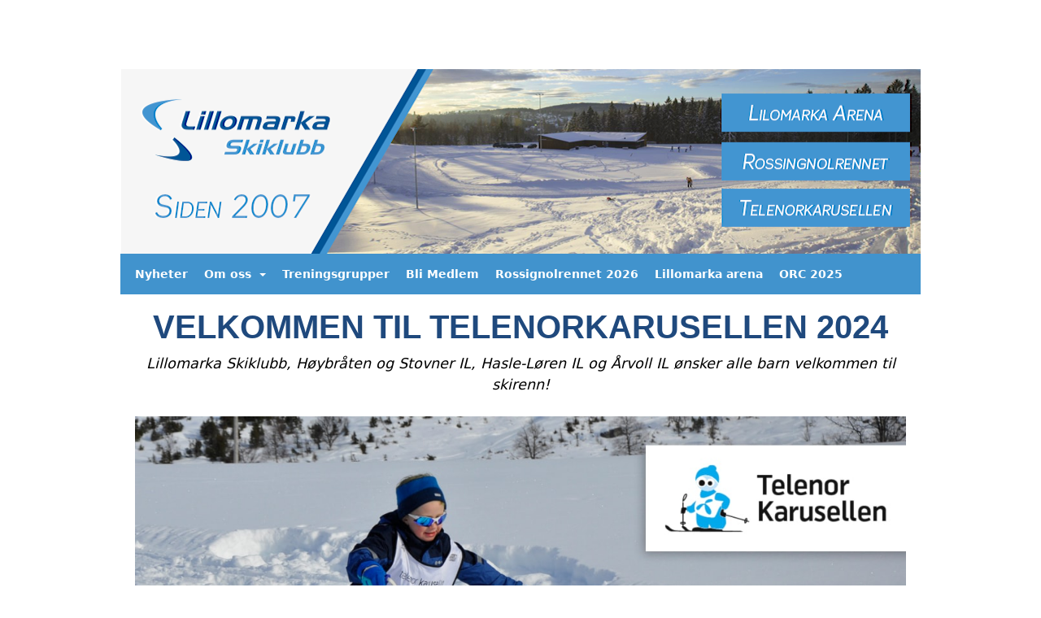

--- FILE ---
content_type: application/javascript
request_url: https://vue.webfarm3.bloc.no/frontend/2.263.8/index.js
body_size: 876920
content:
const __vite__mapDeps=(i,m=__vite__mapDeps,d=(m.f||(m.f=["GroupMemberCardOverview-DJIbqT8v.js","check-CZq3Iv67.js","api-helpers-C-P6vADQ.js","datetime-helpers-DlzliZ_x.js","addDays-BJhm0Vbw.js","toDate-qOSwr3PX.js","constructFrom-DWjd9ymD.js","differenceInCalendarDays-DeKQH89p.js","getTimezoneOffsetInMilliseconds-Db3ChB_M.js","differenceInSeconds-FK2muKUO.js","endOfDay-CGesiSW_.js","number-helpers-PRgBsgAN.js","useModalCards-COvNUJtp.js","AlertDialogAction.vue_vue_type_script_setup_true_lang-Ci5fwLVb.js","index-2avd8-le.js","AlertDialogTrigger.vue_vue_type_script_setup_true_lang-BTVfCjqa.js","AlertDialogCancel.vue_vue_type_script_setup_true_lang-C3QHDJ8g.js","Card.vue_vue_type_script_setup_true_lang-Rhc7PgBx.js","CardTitle.vue_vue_type_script_setup_true_lang-BkikD6V_.js","CardDescription.vue_vue_type_script_setup_true_lang-BqZ7nRjq.js","CardContent.vue_vue_type_script_setup_true_lang-BwBmCa4w.js","CardFooter.vue_vue_type_script_setup_true_lang-Bi_BLTiY.js","group-member-api-fo1lH0r2.js","group-member-card-api-CH2fdnKh.js","index-BJ4V5whW.js","Loader.vue_vue_type_script_setup_true_lang-BBRUJxJt.js","GroupMemberCardEditProfile-Mo_-5ytc.js","info-circle-CQqhZvXY.js","index-_aMaUI_D.js","AlertDescription.vue_vue_type_script_setup_true_lang-KxWb83K1.js","ProfileEditForm-BUuIaaab.js","circle-o-notch-6KJD-urm.js","utility-CRWD680K.js","index-C071FY6Y.js","Input.vue_vue_type_script_setup_true_lang-ewLE1qxL.js","index-qN9GXpVW.js","Label.vue_vue_type_script_setup_true_lang-GeGsMUY9.js","SelectScrollDownButton.vue_vue_type_script_setup_true_lang-CbCUB-pQ.js","check-Cw8FPvXV.js","zh_CN-CHVj00Y2.js","vee-validate-kt0hboLZ.js","consts-C8159ebb.js","FormMessage.vue_vue_type_script_setup_true_lang-BzxWU4_O.js","SelectGroup.vue_vue_type_script_setup_true_lang-BdRtfxcV.js","SelectLabel.vue_vue_type_script_setup_true_lang-Bnr5XANv.js","bring-postal-code-api-zuU0SJPy.js","location-api-D0myad8K.js","MaskaDatePicker.vue_vue_type_script_setup_true_lang-DsJzm-o5.js","PopoverContent.vue_vue_type_script_setup_true_lang-ox2P-K5L.js","index-Bd8nt3lY.js","chevron-left-CdE7iTTr.js","chevron-right-DFSFHALM.js","index-CTz1v2jc.css","caret-down-DbMRHLlt.js","check-circle-CSF8Pz3y.js","DropdownMenuTrigger.vue_vue_type_script_setup_true_lang-XEAG1Drc.js","DropdownMenuItem.vue_vue_type_script_setup_true_lang-DhdTnvLP.js","vee-validate-rules-C8vTF5yn.js","urlhelpers-CWH499XP.js","FormLabel.vue_vue_type_script_setup_true_lang-baNaSSgk.js","RadioGroupItem.vue_vue_type_script_setup_true_lang-D7tcMbTH.js","es-DYvo94xJ.js","protectedTokens-C1GdJ8-v.js","parse-BKKHPHNB.js","GroupMemberCardFees-CgXYyOiQ.js","iconify-Cn1obTWW.js","GroupMemberCardComposeMessage-DXp2kZVi.js","CardHeader.vue_vue_type_script_setup_true_lang-C8Xl6r1d.js","Textarea.vue_vue_type_script_setup_true_lang-BZOkCPIQ.js","edit-profile-api-BXmWCaOY.js","GroupMemberCardLayout-SphL-ZEQ.js","NavigationTabs-Ca1y1Spg.js","_plugin-vue_export-helper-DlAUqK2U.js","NavigationTabs-Cz0ENL6-.css","PageHeader-BLKEOrD3.js","AddSubscription-IDHD3B64.js","vue3-datepicker-DlECkZWg.js","index-tocp-2gy.js","typeof-QjJsDpFa.js","index-C5U6HIMD.js","index-DhVC3dKI.js","index-CWgLpWHk.js","unsupportedIterableToArray-CJNtVYa-.js","index-CAGxJIcV.js","index-zhYtewhY.js","index-CbPSoDvq.js","index-CA2gaM_t.js","index-DBRXqsHm.js","defineProperty-DRmM3rRU.js","index-BfcYz2DB.js","index-DA8zz4Sk.js","index-RgW2qA3u.js","index-tytxgU4g.js","index-PtbwfSBD.js","index-4qIWxn74.js","index-DMGVMGRb.js","subscription-api-K3lur1wc.js","ProfileNetsSubscriptionsTabs.vue_vue_type_script_setup_true_lang-BOF7Pikx.js","AdministrateProfileSubTabs-DkstEYLg.js","ProfileBadges-DyHigR8F.js","ProfileCommunication-CAK6N1mK.js","profile-communication-api-BTlk5TKm.js","ProfileCommunicationTabs.vue_vue_type_script_setup_true_lang-CY04Tx7G.js","ComposeMessage-CZDN0Tly.js","SendMessageToMembers.vue_vue_type_script_setup_true_lang-CiQ8Tk3c.js","edit-account-api-BwimE59t.js","group-api-CGZjyq97.js","string-helpers-B2r0LQrd.js","index-CFf1eH3E.js","AvatarImage.vue_vue_type_script_setup_true_lang-DdrcLP6O.js","AvatarFallback.vue_vue_type_script_setup_true_lang-C4TthCy2.js","Skeleton.vue_vue_type_script_setup_true_lang-DQr3n17J.js","Checkbox.vue_vue_type_script_setup_true_lang-DsUt4vvm.js","vee-validate-zod-BrC76vql.js","types-CEPnzyVw.js","CreatePurchase-KZFTzOB3.js","member-payments-api-bwf01y8Y.js","DeleteOutstandingBalance-DvFfIzZb.js","ProfileEdit-BX9GeMnf.js","EditSubscription-Dx9Nd5hz.js","ProfileEvents-ybfoHmFc.js","Separator.vue_vue_type_script_setup_true_lang-C4GYaUUk.js","TableRow.vue_vue_type_script_setup_true_lang-DAiXplMl.js","KPIDataTileContainer.vue_vue_type_script_setup_true_lang-BSFYPi-2.js","KPIDataTileContainer-Bb33qQCJ.css","ProfileFees-wXRMcJLl.js","administrate-members-api-DhZkYULO.js","DialogTitle.vue_vue_type_script_setup_true_lang-DSutTcJf.js","DialogClose.vue_vue_type_script_setup_true_lang-BQMtdb2F.js","DialogContent.vue_vue_type_script_setup_true_lang-CN8u_f4H.js","DialogDescription.vue_vue_type_script_setup_true_lang-9Es31Iq7.js","DialogFooter.vue_vue_type_script_setup_true_lang-D1jD33La.js","DialogHeader.vue_vue_type_script_setup_true_lang-B_9a1Uqv.js","DialogTrigger.vue_vue_type_script_setup_true_lang-CNgqqHyS.js","createLucideIcon-DnNfKNNd.js","ProfileFees-BRPlVLnP.css","FinishApplicantSendEmail-D-aFMz0D.js","GroupMembers-BlkjvxQb.js","trash-B2diw8f8.js","user-plus-BPQsGQCg.js","users-VS91dIQ3.js","group-data-api-DbyxjchB.js","TooltipProvider.vue_vue_type_script_setup_true_lang-BlQaUfIF.js","formatDistance-2BoaRhXm.js","GroupSettings-P3mo2teQ.js","Switch.vue_vue_type_script_setup_true_lang-CUFbqTT9.js","GroupSelector-DnQnDA9B.js","chevron-right-COKo00Cu.js","check-bold-DKeUIjqY.js","Popper-h4jwWObM.js","popper.esm-syyuZuCP.js","Popper-BrGQQd1R.css","ProfileIdrettensId-CRLtHQwo.js","account-api-DJeaQe2C.js","ProfileInfo-gcxVWUCW.js","competition-api-Cr-lU0-M.js","ProfileMembershipsOverview-orrO0az6.js","Tabs.vue_vue_type_script_setup_true_lang-CJ2amvnM.js","TabsContent.vue_vue_type_script_setup_true_lang-BqNM0r-9.js","ProfileOwners-DjS3ydWY.js","edit-KwgKpKi_.js","profileOwner-CSsM8KaB.js","AlertTitle.vue_vue_type_script_setup_true_lang-CZ7YQHpc.js","AssignOwnership-D8iCAqRT.js","PaymentLinksForFees-YJkQuXx8.js","PaymentLinksForLedger-D5LiF3qg.js","RegisterManualDeposit-Lri11VkC.js","SaveInvoiceAsManuallyPaid-ChUlMvWd.js","SendMessage-DqVcdZ-t.js","SendSMS-CNBS1_ur.js","FormDescription.vue_vue_type_script_setup_true_lang-DsYjfoX4.js","SnoozePayment-DGikznVT.js","ProfileTurmarsj-DxbrS-2w.js","DateTimeSelect.vue_vue_type_script_setup_true_lang-BgLTUQbU.js","CCalendar.vue_vue_type_script_setup_true_lang-Ebae1yAg.js","format-D6lWi8r6.js","ProfileTuroFamily-BpUk8sIN.js","family-member-api-BmhgvBdr.js","ProfileTuroPunches-DK4-jl75.js","Overview-BS9g1Hzf.js","question-circle-o-DwbYE6Ru.js","WithdrawMemberships-CqHV_tX6.js","GroupLeaders-Bs3-JR7K.js","EditGroupLeaderDialog-BL35PvKj.js","ProfileCardLayout-DMqYmcH0.js","external-link-D1T0Wo47.js","AdministrateProfileTabs.vue_vue_type_script_setup_true_lang-bCLj4Yfi.js","AccountDetails-BL5g0InC.js","administrate-account-api-DXEO5GUL.js","useTimeAgo-VflvlRzR.js","AccountPrivelegesList--C-SQflL.js","AccountPersonProfiles-D9T9D9G5.js","AccountGroupProfiles-B3YcwQwH.js","AccountMessages-Cu33v-5y.js","AccountPrivileges-BupNu2s0.js","AccountEmailTriggers-B9yZ3hSm.js","external-link-alt-CtX4vAL_.js","AccountCardLayout-DuP-OMOL.js","AccountCardLayout-46AsVuzS.css","FrontendLegacyLayout-Nj8MAQtM.js","TopBar.vue_vue_type_script_setup_true_lang-CETheCji.js","drawer-RDI3cOGX.js","Theme.vue_vue_type_script_setup_true_lang-DANjoSL8.js","Theme-DE4PdAwc.css","FrontendLegacyLayout-1wtRb-4-.css","_Layout-B1meUyUN.js","Layout-aHcUj1iI.js","Layout-DxzCY8CT.css","Entry-CZf1ovzk.js","ActivityFeed.vue_vue_type_script_setup_true_lang-C3NWU8-y.js","ProfileToggleDropdown.vue_vue_type_script_setup_true_lang-Nw5Fl7iH.js","Likes.vue_vue_type_script_setup_true_lang-CnmP9_jX.js","ModalContent.vue_vue_type_script_setup_true_lang-BPPX-5o-.js","dots-horizontal-D1A-25WU.js","DropdownMenuLabel.vue_vue_type_script_setup_true_lang-N4OKfmPE.js","index-Bcyd4cLU.js","index-E9YXH6yD.js","vee-validate-rules.esm-CpVyqLyw.js","index-CmnU1NGO.js","index-B31oG-Od.js","ProfileToggleDropdown-ICA1pemF.css","DropdownMenuSeparator.vue_vue_type_script_setup_true_lang-9sGhY8q0.js","BaseImage.vue_vue_type_script_setup_true_lang-DgIY2ity.js","index-BRrmPmP3.js","map-signs-CIwdKK4P.js","orienteering-D3kv_d_V.js","orienteering-control-point-api-BEfdZTtP.js","orienteering-stats-api-BlDGELBs.js","tur-oapi-DLEO6lTq.js","calendar-o-CqV2KCOf.js","pencil-DZkWhBTf.js","site-data-api-DkLlEs57.js","filepond-plugin-file-validate-size.esm-D1c6GW_I.js","filepond-plugin-file-validate-type.esm-0ZxJaDxi.js","filepond-plugin-file-validate-type-CGoNG6it.css","CreateEventModal.vue_vue_type_script_setup_true_lang-hzaoh2Aw.js","calendar-today-outline-rounded-BhDx-qZm.js","ActivityFeed-CmNQIw0I.css","Create-CT0wkuzP.js","ProfileHeader.vue_vue_type_script_setup_true_lang--FlKFBBF.js","profile-CeUdhO9x.js","profile-api-a2epeQT5.js","cog-CCRO8wAq.js","ProfileSubheading-C66koaWC.js","ProfileTabs-CRqcA7Zd.js","ProfileTabs-BE1TbeZl.css","FileInput.vue_vue_type_script_setup_true_lang-CzqkSooj.js","SidebarNav.vue_vue_type_script_setup_true_lang-c53mWSXa.js","times-circle-mEkA5DAY.js","vee-validate-zod.esm-BrC76vql.js","FroalaEditor.vue_vue_type_style_index_0_lang-4i3F5FPH.js","_commonjs-dynamic-modules-TDtrdbi3.js","___vite-browser-external_commonjs-proxy-DDS90Agd.js","FroalaEditor-DnI1U_8x.css","rss-Yzrw-SJK.js","Edit-DjB6GSy3.js","FrontendNextBlankLayout-CfyeIyM7.js","FrontendNextBlankLayout-BjubJJEG.css","BlocUI-D5-00CRD.js","VueMasterPage-DYxlQP2s.js","LoadHTMLAndExecuteScriptDemo-Bl-RrgvR.js","AssetLoadingDemo-DSuKcuNi.js","MainMenuDemo-DYxRG2AV.js","MainMenu.vue_vue_type_script_setup_true_lang-CWy-dSKD.js","MainMenu-BR8_RQvI.css","ActivityFeedDemo-QraOFyed.js","createLucideIcon-CCFWGiVx.js","GetSiteContext-yd0Naguc.js","BringApi-Vm0XBfOh.js","Create-CnMHgA1E.js","question-circle-YaIFs8lU.js","events-api-C3gN28z8.js","EventImageEditor.vue_vue_type_style_index_0_lang-BSJROtEL.js","edit-7qVl6xT1.js","bringAPI-9WqkvGYX.js","index.esm-bundler-FSkRltzk.js","clipboard-copy-LoGGydVn.js","ColorPicker-B6nFIGt6.js","ColorPicker-DfZpHeO2.css","EventImageEditor-B-wTQBry.css","style-D2JBOGWk.css","Create-XW60jJzI.css","EditEvent-BAJXw1q8.js","change-series-option-Dh7VU1I-.js","edit-events-CksdRaIL.js","event-rsvpoption-CsW4c-H8.js","index-Bt4UK8Aj.js","General-BllN8omb.js","Checkbox-DTHukTNp.js","Checkbox-BKfWbPPc.css","trash-o-1vFygN_a.js","General-Bsu78QqE.css","RSVP-DzLwMPnU.js","calendar-CCu9p-Ok.js","index-JdQ36fVD.js","TicketSelectDropdownOption.vue_vue_type_script_setup_true_lang-D4iHq_2T.js","form-page-key-types-8pYHaoZt.js","event-target-api-XmkIXFD-.js","GroupSelector-NS9w59RL.js","InviteParticipantsToEvent-BlWdwIWL.js","rsvptype-D8MpXwCi.js","CustomRelativeTimePicker.vue_vue_type_script_setup_true_lang-mObq4yyU.js","plus-DPDi3Nax.js","PopperInfoButton-BTAtHJ2M.js","PopperInfoButton-k7vmZpu1.css","v4-CtRu48qb.js","times-COcj6p8y.js","loader-2-DkmAY5Ah.js","refresh-DXp5nCpH.js","RSVP-iNu7BENX.css","Receipt-CV0ubAO4.js","Publish-LGSrQU0r.js","Participants-dxzERfZ7.js","search-api-CVrjwqa5.js","Participants-B3JWdt7X.css","Communications-C-q-bvC9.js","event-user-communication-log-status-1o3fN132.js","TableCaption.vue_vue_type_script_setup_true_lang-r3sODYJg.js","Communications-B710gO4P.css","CommunicationLog-CkvjEYvy.js","AddFamily-kvU8hdqJ.js","AddFamilyForm.vue_vue_type_script_setup_true_lang-IJcyOvUR.js","family-Ducc-yMl.js","InviteFamily-5nRLECbV.js","InviteFamilyForm.vue_vue_type_script_setup_true_lang-CgDwOWGn.js","InviteFamilyForm-DhADrtJU.js","ConfirmRemoveFamilyMember-BtNWfLKd.js","AddFamilyForm-CkivaEKn.js","BecomeMember-D5QYWPw_.js","LanguagePicker.vue_vue_type_script_setup_true_lang-CxxXJ4mj.js","become-member-api-ElNTEQqz.js","user-circle-NlGBWSG-.js","BecomeMember-tE-EacaJ.css","PaidRegistrationReceipt-CyPEkgqz.js","VerifyMobile-bB42Xb5R.js","onboarding-api-C2dFJjgG.js","SMSCode-KZwd2QLJ.js","index-CUXM-Mf4.js","CreateProfile-BRKSw93o.js","SelectProfile-BuRcLbsb.js","SetPassword-CAcLQv_w.js","SetPassword-zJ1h0R0F.css","Welcome-BHMrIaSR.js","Welcome-B5ZIULRH.css","Find-C_obDeDP.js","hiking-BKd0GmnK.js","apple-keyboard-command-B2T641kE.js","map-marker-Bj2ozFFC.js","WidgetSkeleton-BARI0GMm.js","WidgetSkeleton-B-3ygxx8.css","default-BaSgTwiK.js","default-BdsS5Atz.css","ListOfCourses.vue_vue_type_script_setup_true_lang-CcAl9gbZ.js","BuyCourseButton.vue_vue_type_script_setup_true_lang-D6tfC2oN.js","shopping-cart-D8MI9hOy.js","CourseTitleCard.vue_vue_type_script_setup_true_lang-DtyqymIh.js","ListItem-DeobkV_R.js","GPSCoordinates-DGwhV2mP.js","Organizer-BGoRzr1b.js","CourseIconInfo-BQj1TtZO.js","Favorite.vue_vue_type_script_setup_true_lang-DSo382YY.js","OrienteeringHeader.vue_vue_type_style_index_0_lang-CFRMhrnV.js","ProfileHeader1.vue_vue_type_script_setup_true_lang-Bsht7i5I.js","popover-BBnHGT9G.js","OrienteeringHeader-Dv942xuh.css","Outlets-BpdkZtfq.js","ListOfOutlets.vue_vue_type_script_setup_true_lang-DqVklBjk.js","Areas-Bn3p4NRY.js","ListOfAreas.vue_vue_type_script_setup_true_lang-87zw-iYT.js","Area-C38T4n3m.js","PageNotFound-C3luhUUD.js","OrganizerHeading-lqIDU8cS.js","OrganizerHeading-azreWUZd.css","LeafletMap.vue_vue_type_script_setup_true_lang-CVsbp-W7.js","leaflet-fa3_Ybw5.js","leaflet-Dgihpmma.css","leaflet-src-D7sHNrjC.js","CoursePackages-DRYJq-3w.js","BuyPackageButton.vue_vue_type_script_setup_true_lang-Bp39Dmvm.js","CoursePackage-B2lQpNWP.js","CoursePackageTabs.vue_vue_type_script_async_true_setup_true_lang-CQWA7I-w.js","OrienteeringTabs.vue_vue_type_script_async_true_setup_true_lang-BXHTgk6V.js","CoursePackageOutlets-ymbob7N3.js","Courses-D1Dcuvqa.js","Course-BNMbHbh2.js","DownloadCourseAssets.vue_vue_type_script_setup_true_lang-CN56no3I.js","CourseTabs.vue_vue_type_script_setup_true_lang-KlVK1eoi.js","ListOfCulturalHeritages.vue_vue_type_script_async_true_setup_true_lang-BJdiPz6h.js","CourseOutlets-B14SNMmC.js","CourseControlpoints-BT-J8o_2.js","ControlPointsPage.vue_vue_type_script_setup_true_lang-BECVXOtk.js","diamond-half-CUmyoV2b.js","ControlPointsPage-BoeZYwkC.css","CourseParticipants-CokkATza.js","CourseReviews-Bzjjny23.js","ControlPoints-D2EC06Au.js","CulturalHeritages-dYmJwYfS.js","CulturalHeritage-DK-oNi4D.js","OrganizerRankingLists-DpGdyBdw.js","check-WUqeZqHY.js","smiley-CEroKyCs.js","CourseBlog-BlDeNFQF.js","ShoppingCart-CX9435R8.js","Receipt-Bup4ydnq.js","Help-MXtcwrUS.js","Organizers-B_0RE4vo.js","Organizers-RhkBuMgr.css","NationalParticipantRanking-DzTbBxL2.js","orienteering-ranking-api-CcesdEVd.js","NationalOrganizerRanking-BKyxqWW_.js","AccountLegacyLayout-Bj3YuDvM.js","Edit-Djh_z7mb.js","useProfileDetails-B8MF2i2D.js","breadcrumbInjectionKey-CuZFesor.js","AddResident-C5bYcBvs.js","invite-api-9Oamm2Kv.js","CourseControlPoints-ClDl8Yzs.js","Storage-3NRPOve8.js","ProfileFileStorage.vue_vue_type_script_setup_true_lang-7yZ_K64A.js","index-Brq9S3ZW.js","BreadcrumbSeparator.vue_vue_type_script_setup_true_lang-jKmHpDKK.js","PersTools-CJ_mQogz.js","hello-world-api-CZbzjocU.js","HubConnectionBuilder-DolXkYF0.js","SendgridTools-ZC04aaFw.js","BookingFind-DGbMlyWr.js","booking-api-_Z3QyTdK.js","FormWidget-6td9wZom.js","FormWidget-BK6NkNJF.css","BookingNavigation.vue_vue_type_script_setup_true_lang-QcXxFlul.js","check-C8n3Wkju.js","booking-utility-s1WOSZhs.js","map-pin-BF_60-zQ.js","list-37jB2UlT.js","calendar-CKsRTCcT.js","user-BsESTRpS.js","BookingFind-Cf1bpgze.css","BookingLogin-Xnzx7MQr.js","lock-BS2rkb2u.js","mail-CbbvCvdu.js","BookingConfirm-f-haVV1q.js","BookingReceipt-BMXoYA0g.js","order-status-Bzz5ZRuD.js","FindDailyBooking-CZAw6sKD.js","daily-booking-api-D2Z8FRaM.js","DailyBookingSummary.vue_vue_type_script_setup_true_lang-C6f85bhL.js","plus-B-aHznSi.js","DailyConfirm-VliNxNaI.js","CTextArea.vue_vue_type_script_setup_true_lang-Cym9HHae.js","DailyBookingLoginForm.vue_vue_type_script_setup_true_lang-CHZTmEYa.js","DailyConfirm-CMRGmqcL.css","DailyReceipt-B6t4iSK8.js","DailyReceipt-DfeHJbcU.css","DailyBookingLogin-BQKXmvj5.js","MemberRequired-BvI9ydDR.js","CalendarItem-D0soMU8g.js","EditCalendarItem-8vb89PmT.js","index-zBMrXOqB.js","Overview-CJEEQTBN.js","tasks-api-BLsKAn6a.js","TaskItem-OGC6uyBy.js","MoveTask-CfmY5w8b.js","Add-BhInkjue.js","Task-D8YuhfYT.js","Task-8huhOIId.css","UploadFileToTask-CInBJUaU.js","MyPageLayout-DtLrBimX.js","AccountSidebar.vue_vue_type_script_setup_true_lang-CCtogBs3.js","DrawerDescription.vue_vue_type_script_setup_true_lang-DUSzjJ8E.js","MyPageLayout-DrFFKp7U.css","Overview-DlJcK-Du.js","Header.vue_vue_type_script_setup_true_lang-BMGaEiXj.js","ScrollArea.vue_vue_type_script_setup_true_lang-DNvm7cmk.js","ActivityFeed-lqHol26e.js","create-and-upgrade-group-api-QypvQtHr.js","Events-BDsHRtJh.js","EventListItem.vue_vue_type_script_setup_true_lang-Dq2Z2zOi.js","EventSubNav.vue_vue_type_script_setup_true_lang-BLmJLkyC.js","CreateEventModalButton.vue_vue_type_script_setup_true_lang-DW5Dif_V.js","ProfileCalendar-J0bNeJDs.js","EventMemberStats-BnGnniaN.js","CalendarHeading.vue_vue_type_script_setup_true_lang-KAEreXvX.js","Members-D2qntINk.js","Content-DEKzrJud.js","Storage-DRcgNfR2.js","Addons-DgTAEbD6.js","setup-portal-api-DSI3jCOT.js","StoragePreview-DhxL1c-6.js","ContactPersons-Bspm56tq.js","Overview-CaUw257i.js","OverviewNav.vue_vue_type_script_setup_true_lang-DdVZEArg.js","ActivityFeed-CUekEfjz.js","EventsYouCanJoin-Coow3asA.js","EventSubNav.vue_vue_type_script_setup_true_lang-BRdPj7lQ.js","join-event-api-BIa-qYsl.js","DialogTrigger-BK1VhbEs.js","EventsParticipated-Bx3JJlzJ.js","EventsYouAdministrate-BQkr4r_3.js","Content-CGBCz0EQ.js","Groups-BQqbn76t.js","Edit-D4ewiime.js","globe-DEk3obqU.js","country-codes-DVdt4LPi.js","account-api-BX1-x1N5.js","ConfirmRemoveProfileOwnership.vue_vue_type_script_setup_true_lang-DgbN7OMR.js","EditPriveleges-oEdRfGlM.js","MembershipsByPerson-CiG_H4k_.js","Memberships-By1Mrjax.js","Membercards-CiXmv0Ht.js","UnpaidFees-Cx3A02De.js","account-payments-api-BlcuSW8X.js","UnpaidFees-DpV5Z43W.css","PaymentHistory-B1d4y8yb.js","DirectPaymentsOverview-DsNZYuDa.js","DirectPayments-0ewHSWMb.js","Overview-BG2ACBDL.js","FootballData-CRHUCN5d.js","Validation-ClL0xkT6.js","Appointments-vnvxPEig.js","TableFooter.vue_vue_type_script_setup_true_lang-CZAi0LRq.js","Delete-B0qMHv8j.js","Sesam-DEBeZVum.js","vuejs-paginate-next.es-BwWLLOEP.js","Sesam-BaDBh3WJ.css","Profiles-D7Yn6TZK.js","ProfileImage-CTW9G8JC.js","Privacy-Bas35xWT.js","SyncGoogleCalendar-wYM6cCdp.js","SyncGoogleCalendar-DogRBsez.js","iconify-BleRMxLA.js","SyncGoogleCalendar--AEsoEbg.css","SyncOutlookCalendar-YSEDYnQn.js","SyncOutlookCalendar-Cko58CNV.js","SyncOutlookCalendar-Dhne5ch2.css","Fees-DgZy9QBr.js","Fees-B9dTxW6u.css","Memberships-eUO8uUIE.js","ProfileOwners-CaeAp-7S.js","CommonProfileOwners-CD97SUss.js","Delete-BONA8bLS.js","PaymentLayout-C4FCT2eM.js","PaymentLayout-C9SwSSbK.css","Success-xuWT-rN1.js","ReceiptTable.vue_vue_type_script_setup_true_lang-BnMtYupM.js","Failure-DRdEDQLN.js","Invoice-DpobWbG3.js","Unpaid-D3kighOz.js","Unpaid-D47RJAw3.css","ResidualSuccess-DzSLAB7K.js","InvitationAccepted-TJjLKsU1.js","OnboardingLayout.vue_vue_type_script_setup_true_lang-DHwIvBm0.js","guardian-onboarding-DP7VWNrx.js","InvitationAcceptedConfirmation-DMOr02Wl.js","qrcode.vue.esm-Ius65K0H.js","InvitationDeclined-YXrSA5ck.js","CreateProfile-BDbYZRcN.js","ProfileDetailsForm.vue_vue_type_script_setup_true_lang-AnieJma4.js","ConfirmProfileDetails-BNW9O3en.js","InvitationInvalid-DfBgBqUE.js","SeasonPlanner-BXjAaRsd.js","iterate-BO7ZOawl.js","md-close-circle-Cg6-i_Qa.js","SeasonPlanner-BXtSUPez.css","SetupLanding-DR_CGX5c.js","x-BFq6-RP5.js","SurveyWrapper-CKWM0c7Z.js","survey-api-Bezqtu43.js","SurveyWrapper-D70JYzCj.css","SolveSurveyCaptcha-BoTXPRkc.js","SolveSurveyCaptcha-DmM_rQzc.css","SurveyStart-BY3H3oNI.js","SurveyStart-CxM86m_b.css","Builder-Db6HJ0L4.js","Chat-B_YZYcis.js","Chat-CahGpcHH.css","noaccess-Bg9Y-y1x.js"])))=>i.map(i=>d[i]);
(function(){const t=document.createElement("link").relList;if(t&&t.supports&&t.supports("modulepreload"))return;for(const r of document.querySelectorAll('link[rel="modulepreload"]'))o(r);new MutationObserver(r=>{for(const a of r)if(a.type==="childList")for(const s of a.addedNodes)s.tagName==="LINK"&&s.rel==="modulepreload"&&o(s)}).observe(document,{childList:!0,subtree:!0});function n(r){const a={};return r.integrity&&(a.integrity=r.integrity),r.referrerPolicy&&(a.referrerPolicy=r.referrerPolicy),r.crossOrigin==="use-credentials"?a.credentials="include":r.crossOrigin==="anonymous"?a.credentials="omit":a.credentials="same-origin",a}function o(r){if(r.ep)return;r.ep=!0;const a=n(r);fetch(r.href,a)}})();const rv={upperCaseFirst(e){return typeof e!="string"?"":e.charAt(0).toUpperCase()+e.slice(1)},toUpperCase(e){return typeof e!="string"?"":e.toUpperCase()},toSentenceCase(e){if(typeof e!="string")return"";const t=/([.?!])\s*(\w)/g;return e.replace(t,(n,o,r)=>`${o} ${r.toUpperCase()}`)}};function _n(e){const t=Object.create(null);for(const n of e.split(","))t[n]=1;return n=>n in t}const We={},Xr=[],Tn=()=>{},Xp=()=>!1,fs=e=>e.charCodeAt(0)===111&&e.charCodeAt(1)===110&&(e.charCodeAt(2)>122||e.charCodeAt(2)<97),mc=e=>e.startsWith("onUpdate:"),ot=Object.assign,vc=(e,t)=>{const n=e.indexOf(t);n>-1&&e.splice(n,1)},lA=Object.prototype.hasOwnProperty,ze=(e,t)=>lA.call(e,t),Ee=Array.isArray,Jr=e=>va(e)==="[object Map]",Dr=e=>va(e)==="[object Set]",yf=e=>va(e)==="[object Date]",r_=e=>va(e)==="[object RegExp]",Se=e=>typeof e=="function",rt=e=>typeof e=="string",In=e=>typeof e=="symbol",tt=e=>e!==null&&typeof e=="object",gc=e=>(tt(e)||Se(e))&&Se(e.then)&&Se(e.catch),Jp=Object.prototype.toString,va=e=>Jp.call(e),a_=e=>va(e).slice(8,-1),qi=e=>va(e)==="[object Object]",zi=e=>rt(e)&&e!=="NaN"&&e[0]!=="-"&&""+parseInt(e,10)===e,Qr=_n(",key,ref,ref_for,ref_key,onVnodeBeforeMount,onVnodeMounted,onVnodeBeforeUpdate,onVnodeUpdated,onVnodeBeforeUnmount,onVnodeUnmounted"),uA=_n("bind,cloak,else-if,else,for,html,if,model,on,once,pre,show,slot,text,memo"),yc=e=>{const t=Object.create(null);return(n=>t[n]||(t[n]=e(n)))},cA=/-\w/g,kt=yc(e=>e.replace(cA,t=>t.slice(1).toUpperCase())),dA=/\B([A-Z])/g,Zt=yc(e=>e.replace(dA,"-$1").toLowerCase()),ps=yc(e=>e.charAt(0).toUpperCase()+e.slice(1)),Zr=yc(e=>e?`on${ps(e)}`:""),Jt=(e,t)=>!Object.is(e,t),ea=(e,...t)=>{for(let n=0;n<e.length;n++)e[n](...t)},Qp=(e,t,n,o=!1)=>{Object.defineProperty(e,t,{configurable:!0,enumerable:!1,writable:o,value:n})},Gi=e=>{const t=parseFloat(e);return isNaN(t)?e:t},wi=e=>{const t=rt(e)?Number(e):NaN;return isNaN(t)?e:t};let av;const Yi=()=>av||(av=typeof globalThis<"u"?globalThis:typeof self<"u"?self:typeof window<"u"?window:typeof global<"u"?global:{}),fA=/^[_$a-zA-Z\xA0-\uFFFF][_$a-zA-Z0-9\xA0-\uFFFF]*$/;function pA(e){return fA.test(e)?`__props.${e}`:`__props[${JSON.stringify(e)}]`}function hA(e,t){return e+JSON.stringify(t,(n,o)=>typeof o=="function"?o.toString():o)}const mA={TEXT:1,1:"TEXT",CLASS:2,2:"CLASS",STYLE:4,4:"STYLE",PROPS:8,8:"PROPS",FULL_PROPS:16,16:"FULL_PROPS",NEED_HYDRATION:32,32:"NEED_HYDRATION",STABLE_FRAGMENT:64,64:"STABLE_FRAGMENT",KEYED_FRAGMENT:128,128:"KEYED_FRAGMENT",UNKEYED_FRAGMENT:256,256:"UNKEYED_FRAGMENT",NEED_PATCH:512,512:"NEED_PATCH",DYNAMIC_SLOTS:1024,1024:"DYNAMIC_SLOTS",DEV_ROOT_FRAGMENT:2048,2048:"DEV_ROOT_FRAGMENT",CACHED:-1,"-1":"CACHED",BAIL:-2,"-2":"BAIL"},vA={1:"TEXT",2:"CLASS",4:"STYLE",8:"PROPS",16:"FULL_PROPS",32:"NEED_HYDRATION",64:"STABLE_FRAGMENT",128:"KEYED_FRAGMENT",256:"UNKEYED_FRAGMENT",512:"NEED_PATCH",1024:"DYNAMIC_SLOTS",2048:"DEV_ROOT_FRAGMENT",[-1]:"CACHED",[-2]:"BAIL"},gA={ELEMENT:1,1:"ELEMENT",FUNCTIONAL_COMPONENT:2,2:"FUNCTIONAL_COMPONENT",STATEFUL_COMPONENT:4,4:"STATEFUL_COMPONENT",TEXT_CHILDREN:8,8:"TEXT_CHILDREN",ARRAY_CHILDREN:16,16:"ARRAY_CHILDREN",SLOTS_CHILDREN:32,32:"SLOTS_CHILDREN",TELEPORT:64,64:"TELEPORT",SUSPENSE:128,128:"SUSPENSE",COMPONENT_SHOULD_KEEP_ALIVE:256,256:"COMPONENT_SHOULD_KEEP_ALIVE",COMPONENT_KEPT_ALIVE:512,512:"COMPONENT_KEPT_ALIVE",COMPONENT:6,6:"COMPONENT"},yA={STABLE:1,1:"STABLE",DYNAMIC:2,2:"DYNAMIC",FORWARDED:3,3:"FORWARDED"},bA={1:"STABLE",2:"DYNAMIC",3:"FORWARDED"},_A="Infinity,undefined,NaN,isFinite,isNaN,parseFloat,parseInt,decodeURI,decodeURIComponent,encodeURI,encodeURIComponent,Math,Number,Date,Array,Object,Boolean,String,RegExp,Map,Set,JSON,Intl,BigInt,console,Error,Symbol",Zp=_n(_A),wA=Zp,sv=2;function EA(e,t=0,n=e.length){if(t=Math.max(0,Math.min(t,e.length)),n=Math.max(0,Math.min(n,e.length)),t>n)return"";let o=e.split(/(\r?\n)/);const r=o.filter((i,l)=>l%2===1);o=o.filter((i,l)=>l%2===0);let a=0;const s=[];for(let i=0;i<o.length;i++)if(a+=o[i].length+(r[i]&&r[i].length||0),a>=t){for(let l=i-sv;l<=i+sv||n>a;l++){if(l<0||l>=o.length)continue;const c=l+1;s.push(`${c}${" ".repeat(Math.max(3-String(c).length,0))}|  ${o[l]}`);const u=o[l].length,d=r[l]&&r[l].length||0;if(l===i){const f=t-(a-(u+d)),p=Math.max(1,n>a?u-f:n-t);s.push("   |  "+" ".repeat(f)+"^".repeat(p))}else if(l>i){if(n>a){const f=Math.max(Math.min(n-a,u),1);s.push("   |  "+"^".repeat(f))}a+=u+d}}break}return s.join(`
`)}function wt(e){if(Ee(e)){const t={};for(let n=0;n<e.length;n++){const o=e[n],r=rt(o)?s_(o):wt(o);if(r)for(const a in r)t[a]=r[a]}return t}else if(rt(e)||tt(e))return e}const xA=/;(?![^(]*\))/g,TA=/:([^]+)/,PA=/\/\*[^]*?\*\//g;function s_(e){const t={};return e.replace(PA,"").split(xA).forEach(n=>{if(n){const o=n.split(TA);o.length>1&&(t[o[0].trim()]=o[1].trim())}}),t}function AA(e){if(!e)return"";if(rt(e))return e;let t="";for(const n in e){const o=e[n];if(rt(o)||typeof o=="number"){const r=n.startsWith("--")?n:Zt(n);t+=`${r}:${o};`}}return t}function Bt(e){let t="";if(rt(e))t=e;else if(Ee(e))for(let n=0;n<e.length;n++){const o=Bt(e[n]);o&&(t+=o+" ")}else if(tt(e))for(const n in e)e[n]&&(t+=n+" ");return t.trim()}function He(e){if(!e)return null;let{class:t,style:n}=e;return t&&!rt(t)&&(e.class=Bt(t)),n&&(e.style=wt(n)),e}const CA="html,body,base,head,link,meta,style,title,address,article,aside,footer,header,hgroup,h1,h2,h3,h4,h5,h6,nav,section,div,dd,dl,dt,figcaption,figure,picture,hr,img,li,main,ol,p,pre,ul,a,b,abbr,bdi,bdo,br,cite,code,data,dfn,em,i,kbd,mark,q,rp,rt,ruby,s,samp,small,span,strong,sub,sup,time,u,var,wbr,area,audio,map,track,video,embed,object,param,source,canvas,script,noscript,del,ins,caption,col,colgroup,table,thead,tbody,td,th,tr,button,datalist,fieldset,form,input,label,legend,meter,optgroup,option,output,progress,select,textarea,details,dialog,menu,summary,template,blockquote,iframe,tfoot",SA="svg,animate,animateMotion,animateTransform,circle,clipPath,color-profile,defs,desc,discard,ellipse,feBlend,feColorMatrix,feComponentTransfer,feComposite,feConvolveMatrix,feDiffuseLighting,feDisplacementMap,feDistantLight,feDropShadow,feFlood,feFuncA,feFuncB,feFuncG,feFuncR,feGaussianBlur,feImage,feMerge,feMergeNode,feMorphology,feOffset,fePointLight,feSpecularLighting,feSpotLight,feTile,feTurbulence,filter,foreignObject,g,hatch,hatchpath,image,line,linearGradient,marker,mask,mesh,meshgradient,meshpatch,meshrow,metadata,mpath,path,pattern,polygon,polyline,radialGradient,rect,set,solidcolor,stop,switch,symbol,text,textPath,title,tspan,unknown,use,view",kA="annotation,annotation-xml,maction,maligngroup,malignmark,math,menclose,merror,mfenced,mfrac,mfraction,mglyph,mi,mlabeledtr,mlongdiv,mmultiscripts,mn,mo,mover,mpadded,mphantom,mprescripts,mroot,mrow,ms,mscarries,mscarry,msgroup,msline,mspace,msqrt,msrow,mstack,mstyle,msub,msubsup,msup,mtable,mtd,mtext,mtr,munder,munderover,none,semantics",OA="area,base,br,col,embed,hr,img,input,link,meta,param,source,track,wbr",RA=_n(CA),DA=_n(SA),IA=_n(kA),MA=_n(OA),i_="itemscope,allowfullscreen,formnovalidate,ismap,nomodule,novalidate,readonly",l_=_n(i_),LA=_n(i_+",async,autofocus,autoplay,controls,default,defer,disabled,hidden,inert,loop,open,required,reversed,scoped,seamless,checked,muted,multiple,selected");function eh(e){return!!e||e===""}const $A=/[>/="'\u0009\u000a\u000c\u0020]/,pd={};function VA(e){if(pd.hasOwnProperty(e))return pd[e];const t=$A.test(e);return t&&console.error(`unsafe attribute name: ${e}`),pd[e]=!t}const NA={acceptCharset:"accept-charset",className:"class",htmlFor:"for",httpEquiv:"http-equiv"},BA=_n("accept,accept-charset,accesskey,action,align,allow,alt,async,autocapitalize,autocomplete,autofocus,autoplay,background,bgcolor,border,buffered,capture,challenge,charset,checked,cite,class,code,codebase,color,cols,colspan,content,contenteditable,contextmenu,controls,coords,crossorigin,csp,data,datetime,decoding,default,defer,dir,dirname,disabled,download,draggable,dropzone,enctype,enterkeyhint,for,form,formaction,formenctype,formmethod,formnovalidate,formtarget,headers,height,hidden,high,href,hreflang,http-equiv,icon,id,importance,inert,integrity,ismap,itemprop,keytype,kind,label,lang,language,loading,list,loop,low,manifest,max,maxlength,minlength,media,min,multiple,muted,name,novalidate,open,optimum,pattern,ping,placeholder,poster,preload,radiogroup,readonly,referrerpolicy,rel,required,reversed,rows,rowspan,sandbox,scope,scoped,selected,shape,size,sizes,slot,span,spellcheck,src,srcdoc,srclang,srcset,start,step,style,summary,tabindex,target,title,translate,type,usemap,value,width,wrap"),FA=_n("xmlns,accent-height,accumulate,additive,alignment-baseline,alphabetic,amplitude,arabic-form,ascent,attributeName,attributeType,azimuth,baseFrequency,baseline-shift,baseProfile,bbox,begin,bias,by,calcMode,cap-height,class,clip,clipPathUnits,clip-path,clip-rule,color,color-interpolation,color-interpolation-filters,color-profile,color-rendering,contentScriptType,contentStyleType,crossorigin,cursor,cx,cy,d,decelerate,descent,diffuseConstant,direction,display,divisor,dominant-baseline,dur,dx,dy,edgeMode,elevation,enable-background,end,exponent,fill,fill-opacity,fill-rule,filter,filterRes,filterUnits,flood-color,flood-opacity,font-family,font-size,font-size-adjust,font-stretch,font-style,font-variant,font-weight,format,from,fr,fx,fy,g1,g2,glyph-name,glyph-orientation-horizontal,glyph-orientation-vertical,glyphRef,gradientTransform,gradientUnits,hanging,height,href,hreflang,horiz-adv-x,horiz-origin-x,id,ideographic,image-rendering,in,in2,intercept,k,k1,k2,k3,k4,kernelMatrix,kernelUnitLength,kerning,keyPoints,keySplines,keyTimes,lang,lengthAdjust,letter-spacing,lighting-color,limitingConeAngle,local,marker-end,marker-mid,marker-start,markerHeight,markerUnits,markerWidth,mask,maskContentUnits,maskUnits,mathematical,max,media,method,min,mode,name,numOctaves,offset,opacity,operator,order,orient,orientation,origin,overflow,overline-position,overline-thickness,panose-1,paint-order,path,pathLength,patternContentUnits,patternTransform,patternUnits,ping,pointer-events,points,pointsAtX,pointsAtY,pointsAtZ,preserveAlpha,preserveAspectRatio,primitiveUnits,r,radius,referrerPolicy,refX,refY,rel,rendering-intent,repeatCount,repeatDur,requiredExtensions,requiredFeatures,restart,result,rotate,rx,ry,scale,seed,shape-rendering,slope,spacing,specularConstant,specularExponent,speed,spreadMethod,startOffset,stdDeviation,stemh,stemv,stitchTiles,stop-color,stop-opacity,strikethrough-position,strikethrough-thickness,string,stroke,stroke-dasharray,stroke-dashoffset,stroke-linecap,stroke-linejoin,stroke-miterlimit,stroke-opacity,stroke-width,style,surfaceScale,systemLanguage,tabindex,tableValues,target,targetX,targetY,text-anchor,text-decoration,text-rendering,textLength,to,transform,transform-origin,type,u1,u2,underline-position,underline-thickness,unicode,unicode-bidi,unicode-range,units-per-em,v-alphabetic,v-hanging,v-ideographic,v-mathematical,values,vector-effect,version,vert-adv-y,vert-origin-x,vert-origin-y,viewBox,viewTarget,visibility,width,widths,word-spacing,writing-mode,x,x-height,x1,x2,xChannelSelector,xlink:actuate,xlink:arcrole,xlink:href,xlink:role,xlink:show,xlink:title,xlink:type,xmlns:xlink,xml:base,xml:lang,xml:space,y,y1,y2,yChannelSelector,z,zoomAndPan"),jA=_n("accent,accentunder,actiontype,align,alignmentscope,altimg,altimg-height,altimg-valign,altimg-width,alttext,bevelled,close,columnsalign,columnlines,columnspan,denomalign,depth,dir,display,displaystyle,encoding,equalcolumns,equalrows,fence,fontstyle,fontweight,form,frame,framespacing,groupalign,height,href,id,indentalign,indentalignfirst,indentalignlast,indentshift,indentshiftfirst,indentshiftlast,indextype,justify,largetop,largeop,lquote,lspace,mathbackground,mathcolor,mathsize,mathvariant,maxsize,minlabelspacing,mode,other,overflow,position,rowalign,rowlines,rowspan,rquote,rspace,scriptlevel,scriptminsize,scriptsizemultiplier,selection,separator,separators,shift,side,src,stackalign,stretchy,subscriptshift,superscriptshift,symmetric,voffset,width,widths,xlink:href,xlink:show,xlink:type,xmlns");function UA(e){if(e==null)return!1;const t=typeof e;return t==="string"||t==="number"||t==="boolean"}const WA=/["'&<>]/;function HA(e){const t=""+e,n=WA.exec(t);if(!n)return t;let o="",r,a,s=0;for(a=n.index;a<t.length;a++){switch(t.charCodeAt(a)){case 34:r="&quot;";break;case 38:r="&amp;";break;case 39:r="&#39;";break;case 60:r="&lt;";break;case 62:r="&gt;";break;default:continue}s!==a&&(o+=t.slice(s,a)),s=a+1,o+=r}return s!==a?o+t.slice(s,a):o}const KA=/^-?>|<!--|-->|--!>|<!-$/g;function qA(e){return e.replace(KA,"")}const u_=/[ !"#$%&'()*+,./:;<=>?@[\\\]^`{|}~]/g;function zA(e,t){return e.replace(u_,n=>t?n==='"'?'\\\\\\"':`\\\\${n}`:`\\${n}`)}function GA(e,t){if(e.length!==t.length)return!1;let n=!0;for(let o=0;n&&o<e.length;o++)n=Go(e[o],t[o]);return n}function Go(e,t){if(e===t)return!0;let n=yf(e),o=yf(t);if(n||o)return n&&o?e.getTime()===t.getTime():!1;if(n=In(e),o=In(t),n||o)return e===t;if(n=Ee(e),o=Ee(t),n||o)return n&&o?GA(e,t):!1;if(n=tt(e),o=tt(t),n||o){if(!n||!o)return!1;const r=Object.keys(e).length,a=Object.keys(t).length;if(r!==a)return!1;for(const s in e){const i=e.hasOwnProperty(s),l=t.hasOwnProperty(s);if(i&&!l||!i&&l||!Go(e[s],t[s]))return!1}}return String(e)===String(t)}function Xi(e,t){return e.findIndex(n=>Go(n,t))}const c_=e=>!!(e&&e.__v_isRef===!0),Ct=e=>rt(e)?e:e==null?"":Ee(e)||tt(e)&&(e.toString===Jp||!Se(e.toString))?c_(e)?Ct(e.value):JSON.stringify(e,d_,2):String(e),d_=(e,t)=>c_(t)?d_(e,t.value):Jr(t)?{[`Map(${t.size})`]:[...t.entries()].reduce((n,[o,r],a)=>(n[hd(o,a)+" =>"]=r,n),{})}:Dr(t)?{[`Set(${t.size})`]:[...t.values()].map(n=>hd(n))}:In(t)?hd(t):tt(t)&&!Ee(t)&&!qi(t)?String(t):t,hd=(e,t="")=>{var n;return In(e)?`Symbol(${(n=e.description)!=null?n:t})`:e};function f_(e){return e==null?"initial":typeof e=="string"?e===""?" ":e:String(e)}const gz=Object.freeze(Object.defineProperty({__proto__:null,EMPTY_ARR:Xr,EMPTY_OBJ:We,NO:Xp,NOOP:Tn,PatchFlagNames:vA,PatchFlags:mA,ShapeFlags:gA,SlotFlags:yA,camelize:kt,capitalize:ps,cssVarNameEscapeSymbolsRE:u_,def:Qp,escapeHtml:HA,escapeHtmlComment:qA,extend:ot,genCacheKey:hA,genPropsAccessExp:pA,generateCodeFrame:EA,getEscapedCssVarName:zA,getGlobalThis:Yi,hasChanged:Jt,hasOwn:ze,hyphenate:Zt,includeBooleanAttr:eh,invokeArrayFns:ea,isArray:Ee,isBooleanAttr:LA,isBuiltInDirective:uA,isDate:yf,isFunction:Se,isGloballyAllowed:Zp,isGloballyWhitelisted:wA,isHTMLTag:RA,isIntegerKey:zi,isKnownHtmlAttr:BA,isKnownMathMLAttr:jA,isKnownSvgAttr:FA,isMap:Jr,isMathMLTag:IA,isModelListener:mc,isObject:tt,isOn:fs,isPlainObject:qi,isPromise:gc,isRegExp:r_,isRenderableAttrValue:UA,isReservedProp:Qr,isSSRSafeAttrName:VA,isSVGTag:DA,isSet:Dr,isSpecialBooleanAttr:l_,isString:rt,isSymbol:In,isVoidTag:MA,looseEqual:Go,looseIndexOf:Xi,looseToNumber:Gi,makeMap:_n,normalizeClass:Bt,normalizeCssVarValue:f_,normalizeProps:He,normalizeStyle:wt,objectToString:Jp,parseStringStyle:s_,propsToAttrMap:NA,remove:vc,slotFlagsText:bA,stringifyStyle:AA,toDisplayString:Ct,toHandlerKey:Zr,toNumber:wi,toRawType:a_,toTypeString:va},Symbol.toStringTag,{value:"Module"}));let Xt;class th{constructor(t=!1){this.detached=t,this._active=!0,this._on=0,this.effects=[],this.cleanups=[],this._isPaused=!1,this.parent=Xt,!t&&Xt&&(this.index=(Xt.scopes||(Xt.scopes=[])).push(this)-1)}get active(){return this._active}pause(){if(this._active){this._isPaused=!0;let t,n;if(this.scopes)for(t=0,n=this.scopes.length;t<n;t++)this.scopes[t].pause();for(t=0,n=this.effects.length;t<n;t++)this.effects[t].pause()}}resume(){if(this._active&&this._isPaused){this._isPaused=!1;let t,n;if(this.scopes)for(t=0,n=this.scopes.length;t<n;t++)this.scopes[t].resume();for(t=0,n=this.effects.length;t<n;t++)this.effects[t].resume()}}run(t){if(this._active){const n=Xt;try{return Xt=this,t()}finally{Xt=n}}}on(){++this._on===1&&(this.prevScope=Xt,Xt=this)}off(){this._on>0&&--this._on===0&&(Xt=this.prevScope,this.prevScope=void 0)}stop(t){if(this._active){this._active=!1;let n,o;for(n=0,o=this.effects.length;n<o;n++)this.effects[n].stop();for(this.effects.length=0,n=0,o=this.cleanups.length;n<o;n++)this.cleanups[n]();if(this.cleanups.length=0,this.scopes){for(n=0,o=this.scopes.length;n<o;n++)this.scopes[n].stop(!0);this.scopes.length=0}if(!this.detached&&this.parent&&!t){const r=this.parent.scopes.pop();r&&r!==this&&(this.parent.scopes[this.index]=r,r.index=this.index)}this.parent=void 0}}}function hs(e){return new th(e)}function ms(){return Xt}function Ji(e,t=!1){Xt&&Xt.cleanups.push(e)}let st;const md=new WeakSet;class Ei{constructor(t){this.fn=t,this.deps=void 0,this.depsTail=void 0,this.flags=5,this.next=void 0,this.cleanup=void 0,this.scheduler=void 0,Xt&&Xt.active&&Xt.effects.push(this)}pause(){this.flags|=64}resume(){this.flags&64&&(this.flags&=-65,md.has(this)&&(md.delete(this),this.trigger()))}notify(){this.flags&2&&!(this.flags&32)||this.flags&8||h_(this)}run(){if(!(this.flags&1))return this.fn();this.flags|=2,iv(this),m_(this);const t=st,n=zn;st=this,zn=!0;try{return this.fn()}finally{v_(this),st=t,zn=n,this.flags&=-3}}stop(){if(this.flags&1){for(let t=this.deps;t;t=t.nextDep)rh(t);this.deps=this.depsTail=void 0,iv(this),this.onStop&&this.onStop(),this.flags&=-2}}trigger(){this.flags&64?md.add(this):this.scheduler?this.scheduler():this.runIfDirty()}runIfDirty(){bf(this)&&this.run()}get dirty(){return bf(this)}}let p_=0,ai,si;function h_(e,t=!1){if(e.flags|=8,t){e.next=si,si=e;return}e.next=ai,ai=e}function nh(){p_++}function oh(){if(--p_>0)return;if(si){let t=si;for(si=void 0;t;){const n=t.next;t.next=void 0,t.flags&=-9,t=n}}let e;for(;ai;){let t=ai;for(ai=void 0;t;){const n=t.next;if(t.next=void 0,t.flags&=-9,t.flags&1)try{t.trigger()}catch(o){e||(e=o)}t=n}}if(e)throw e}function m_(e){for(let t=e.deps;t;t=t.nextDep)t.version=-1,t.prevActiveLink=t.dep.activeLink,t.dep.activeLink=t}function v_(e){let t,n=e.depsTail,o=n;for(;o;){const r=o.prevDep;o.version===-1?(o===n&&(n=r),rh(o),YA(o)):t=o,o.dep.activeLink=o.prevActiveLink,o.prevActiveLink=void 0,o=r}e.deps=t,e.depsTail=n}function bf(e){for(let t=e.deps;t;t=t.nextDep)if(t.dep.version!==t.version||t.dep.computed&&(g_(t.dep.computed)||t.dep.version!==t.version))return!0;return!!e._dirty}function g_(e){if(e.flags&4&&!(e.flags&16)||(e.flags&=-17,e.globalVersion===xi)||(e.globalVersion=xi,!e.isSSR&&e.flags&128&&(!e.deps&&!e._dirty||!bf(e))))return;e.flags|=2;const t=e.dep,n=st,o=zn;st=e,zn=!0;try{m_(e);const r=e.fn(e._value);(t.version===0||Jt(r,e._value))&&(e.flags|=128,e._value=r,t.version++)}catch(r){throw t.version++,r}finally{st=n,zn=o,v_(e),e.flags&=-3}}function rh(e,t=!1){const{dep:n,prevSub:o,nextSub:r}=e;if(o&&(o.nextSub=r,e.prevSub=void 0),r&&(r.prevSub=o,e.nextSub=void 0),n.subs===e&&(n.subs=o,!o&&n.computed)){n.computed.flags&=-5;for(let a=n.computed.deps;a;a=a.nextDep)rh(a,!0)}!t&&!--n.sc&&n.map&&n.map.delete(n.key)}function YA(e){const{prevDep:t,nextDep:n}=e;t&&(t.nextDep=n,e.prevDep=void 0),n&&(n.prevDep=t,e.nextDep=void 0)}function XA(e,t){e.effect instanceof Ei&&(e=e.effect.fn);const n=new Ei(e);t&&ot(n,t);try{n.run()}catch(r){throw n.stop(),r}const o=n.run.bind(n);return o.effect=n,o}function JA(e){e.effect.stop()}let zn=!0;const y_=[];function Yo(){y_.push(zn),zn=!1}function Xo(){const e=y_.pop();zn=e===void 0?!0:e}function iv(e){const{cleanup:t}=e;if(e.cleanup=void 0,t){const n=st;st=void 0;try{t()}finally{st=n}}}let xi=0;class QA{constructor(t,n){this.sub=t,this.dep=n,this.version=n.version,this.nextDep=this.prevDep=this.nextSub=this.prevSub=this.prevActiveLink=void 0}}class bc{constructor(t){this.computed=t,this.version=0,this.activeLink=void 0,this.subs=void 0,this.map=void 0,this.key=void 0,this.sc=0,this.__v_skip=!0}track(t){if(!st||!zn||st===this.computed)return;let n=this.activeLink;if(n===void 0||n.sub!==st)n=this.activeLink=new QA(st,this),st.deps?(n.prevDep=st.depsTail,st.depsTail.nextDep=n,st.depsTail=n):st.deps=st.depsTail=n,b_(n);else if(n.version===-1&&(n.version=this.version,n.nextDep)){const o=n.nextDep;o.prevDep=n.prevDep,n.prevDep&&(n.prevDep.nextDep=o),n.prevDep=st.depsTail,n.nextDep=void 0,st.depsTail.nextDep=n,st.depsTail=n,st.deps===n&&(st.deps=o)}return n}trigger(t){this.version++,xi++,this.notify(t)}notify(t){nh();try{for(let n=this.subs;n;n=n.prevSub)n.sub.notify()&&n.sub.dep.notify()}finally{oh()}}}function b_(e){if(e.dep.sc++,e.sub.flags&4){const t=e.dep.computed;if(t&&!e.dep.subs){t.flags|=20;for(let o=t.deps;o;o=o.nextDep)b_(o)}const n=e.dep.subs;n!==e&&(e.prevSub=n,n&&(n.nextSub=e)),e.dep.subs=e}}const xu=new WeakMap,ta=Symbol(""),_f=Symbol(""),Ti=Symbol("");function Qt(e,t,n){if(zn&&st){let o=xu.get(e);o||xu.set(e,o=new Map);let r=o.get(n);r||(o.set(n,r=new bc),r.map=o,r.key=n),r.track()}}function Vo(e,t,n,o,r,a){const s=xu.get(e);if(!s){xi++;return}const i=l=>{l&&l.trigger()};if(nh(),t==="clear")s.forEach(i);else{const l=Ee(e),c=l&&zi(n);if(l&&n==="length"){const u=Number(o);s.forEach((d,f)=>{(f==="length"||f===Ti||!In(f)&&f>=u)&&i(d)})}else switch((n!==void 0||s.has(void 0))&&i(s.get(n)),c&&i(s.get(Ti)),t){case"add":l?c&&i(s.get("length")):(i(s.get(ta)),Jr(e)&&i(s.get(_f)));break;case"delete":l||(i(s.get(ta)),Jr(e)&&i(s.get(_f)));break;case"set":Jr(e)&&i(s.get(ta));break}}oh()}function ZA(e,t){const n=xu.get(e);return n&&n.get(t)}function xa(e){const t=Fe(e);return t===e?t:(Qt(t,"iterate",Ti),vn(e)?t:t.map(Xn))}function _c(e){return Qt(e=Fe(e),"iterate",Ti),e}function dr(e,t){return xo(e)?On(e)?za(Xn(t)):za(t):Xn(t)}const eC={__proto__:null,[Symbol.iterator](){return vd(this,Symbol.iterator,e=>dr(this,e))},concat(...e){return xa(this).concat(...e.map(t=>Ee(t)?xa(t):t))},entries(){return vd(this,"entries",e=>(e[1]=dr(this,e[1]),e))},every(e,t){return Oo(this,"every",e,t,void 0,arguments)},filter(e,t){return Oo(this,"filter",e,t,n=>n.map(o=>dr(this,o)),arguments)},find(e,t){return Oo(this,"find",e,t,n=>dr(this,n),arguments)},findIndex(e,t){return Oo(this,"findIndex",e,t,void 0,arguments)},findLast(e,t){return Oo(this,"findLast",e,t,n=>dr(this,n),arguments)},findLastIndex(e,t){return Oo(this,"findLastIndex",e,t,void 0,arguments)},forEach(e,t){return Oo(this,"forEach",e,t,void 0,arguments)},includes(...e){return gd(this,"includes",e)},indexOf(...e){return gd(this,"indexOf",e)},join(e){return xa(this).join(e)},lastIndexOf(...e){return gd(this,"lastIndexOf",e)},map(e,t){return Oo(this,"map",e,t,void 0,arguments)},pop(){return js(this,"pop")},push(...e){return js(this,"push",e)},reduce(e,...t){return lv(this,"reduce",e,t)},reduceRight(e,...t){return lv(this,"reduceRight",e,t)},shift(){return js(this,"shift")},some(e,t){return Oo(this,"some",e,t,void 0,arguments)},splice(...e){return js(this,"splice",e)},toReversed(){return xa(this).toReversed()},toSorted(e){return xa(this).toSorted(e)},toSpliced(...e){return xa(this).toSpliced(...e)},unshift(...e){return js(this,"unshift",e)},values(){return vd(this,"values",e=>dr(this,e))}};function vd(e,t,n){const o=_c(e),r=o[t]();return o!==e&&!vn(e)&&(r._next=r.next,r.next=()=>{const a=r._next();return a.done||(a.value=n(a.value)),a}),r}const tC=Array.prototype;function Oo(e,t,n,o,r,a){const s=_c(e),i=s!==e&&!vn(e),l=s[t];if(l!==tC[t]){const d=l.apply(e,a);return i?Xn(d):d}let c=n;s!==e&&(i?c=function(d,f){return n.call(this,dr(e,d),f,e)}:n.length>2&&(c=function(d,f){return n.call(this,d,f,e)}));const u=l.call(s,c,o);return i&&r?r(u):u}function lv(e,t,n,o){const r=_c(e);let a=n;return r!==e&&(vn(e)?n.length>3&&(a=function(s,i,l){return n.call(this,s,i,l,e)}):a=function(s,i,l){return n.call(this,s,dr(e,i),l,e)}),r[t](a,...o)}function gd(e,t,n){const o=Fe(e);Qt(o,"iterate",Ti);const r=o[t](...n);return(r===-1||r===!1)&&Qi(n[0])?(n[0]=Fe(n[0]),o[t](...n)):r}function js(e,t,n=[]){Yo(),nh();const o=Fe(e)[t].apply(e,n);return oh(),Xo(),o}const nC=_n("__proto__,__v_isRef,__isVue"),__=new Set(Object.getOwnPropertyNames(Symbol).filter(e=>e!=="arguments"&&e!=="caller").map(e=>Symbol[e]).filter(In));function oC(e){In(e)||(e=String(e));const t=Fe(this);return Qt(t,"has",e),t.hasOwnProperty(e)}class w_{constructor(t=!1,n=!1){this._isReadonly=t,this._isShallow=n}get(t,n,o){if(n==="__v_skip")return t.__v_skip;const r=this._isReadonly,a=this._isShallow;if(n==="__v_isReactive")return!r;if(n==="__v_isReadonly")return r;if(n==="__v_isShallow")return a;if(n==="__v_raw")return o===(r?a?C_:A_:a?P_:T_).get(t)||Object.getPrototypeOf(t)===Object.getPrototypeOf(o)?t:void 0;const s=Ee(t);if(!r){let l;if(s&&(l=eC[n]))return l;if(n==="hasOwnProperty")return oC}const i=Reflect.get(t,n,et(t)?t:o);if((In(n)?__.has(n):nC(n))||(r||Qt(t,"get",n),a))return i;if(et(i)){const l=s&&zi(n)?i:i.value;return r&&tt(l)?Jo(l):l}return tt(i)?r?Jo(i):Ir(i):i}}class E_ extends w_{constructor(t=!1){super(!1,t)}set(t,n,o,r){let a=t[n];const s=Ee(t)&&zi(n);if(!this._isShallow){const c=xo(a);if(!vn(o)&&!xo(o)&&(a=Fe(a),o=Fe(o)),!s&&et(a)&&!et(o))return c||(a.value=o),!0}const i=s?Number(n)<t.length:ze(t,n),l=Reflect.set(t,n,o,et(t)?t:r);return t===Fe(r)&&(i?Jt(o,a)&&Vo(t,"set",n,o):Vo(t,"add",n,o)),l}deleteProperty(t,n){const o=ze(t,n);t[n];const r=Reflect.deleteProperty(t,n);return r&&o&&Vo(t,"delete",n,void 0),r}has(t,n){const o=Reflect.has(t,n);return(!In(n)||!__.has(n))&&Qt(t,"has",n),o}ownKeys(t){return Qt(t,"iterate",Ee(t)?"length":ta),Reflect.ownKeys(t)}}class x_ extends w_{constructor(t=!1){super(!0,t)}set(t,n){return!0}deleteProperty(t,n){return!0}}const rC=new E_,aC=new x_,sC=new E_(!0),iC=new x_(!0),wf=e=>e,Pl=e=>Reflect.getPrototypeOf(e);function lC(e,t,n){return function(...o){const r=this.__v_raw,a=Fe(r),s=Jr(a),i=e==="entries"||e===Symbol.iterator&&s,l=e==="keys"&&s,c=r[e](...o),u=n?wf:t?za:Xn;return!t&&Qt(a,"iterate",l?_f:ta),{next(){const{value:d,done:f}=c.next();return f?{value:d,done:f}:{value:i?[u(d[0]),u(d[1])]:u(d),done:f}},[Symbol.iterator](){return this}}}}function Al(e){return function(...t){return e==="delete"?!1:e==="clear"?void 0:this}}function uC(e,t){const n={get(r){const a=this.__v_raw,s=Fe(a),i=Fe(r);e||(Jt(r,i)&&Qt(s,"get",r),Qt(s,"get",i));const{has:l}=Pl(s),c=t?wf:e?za:Xn;if(l.call(s,r))return c(a.get(r));if(l.call(s,i))return c(a.get(i));a!==s&&a.get(r)},get size(){const r=this.__v_raw;return!e&&Qt(Fe(r),"iterate",ta),r.size},has(r){const a=this.__v_raw,s=Fe(a),i=Fe(r);return e||(Jt(r,i)&&Qt(s,"has",r),Qt(s,"has",i)),r===i?a.has(r):a.has(r)||a.has(i)},forEach(r,a){const s=this,i=s.__v_raw,l=Fe(i),c=t?wf:e?za:Xn;return!e&&Qt(l,"iterate",ta),i.forEach((u,d)=>r.call(a,c(u),c(d),s))}};return ot(n,e?{add:Al("add"),set:Al("set"),delete:Al("delete"),clear:Al("clear")}:{add(r){!t&&!vn(r)&&!xo(r)&&(r=Fe(r));const a=Fe(this);return Pl(a).has.call(a,r)||(a.add(r),Vo(a,"add",r,r)),this},set(r,a){!t&&!vn(a)&&!xo(a)&&(a=Fe(a));const s=Fe(this),{has:i,get:l}=Pl(s);let c=i.call(s,r);c||(r=Fe(r),c=i.call(s,r));const u=l.call(s,r);return s.set(r,a),c?Jt(a,u)&&Vo(s,"set",r,a):Vo(s,"add",r,a),this},delete(r){const a=Fe(this),{has:s,get:i}=Pl(a);let l=s.call(a,r);l||(r=Fe(r),l=s.call(a,r)),i&&i.call(a,r);const c=a.delete(r);return l&&Vo(a,"delete",r,void 0),c},clear(){const r=Fe(this),a=r.size!==0,s=r.clear();return a&&Vo(r,"clear",void 0,void 0),s}}),["keys","values","entries",Symbol.iterator].forEach(r=>{n[r]=lC(r,e,t)}),n}function wc(e,t){const n=uC(e,t);return(o,r,a)=>r==="__v_isReactive"?!e:r==="__v_isReadonly"?e:r==="__v_raw"?o:Reflect.get(ze(n,r)&&r in o?n:o,r,a)}const cC={get:wc(!1,!1)},dC={get:wc(!1,!0)},fC={get:wc(!0,!1)},pC={get:wc(!0,!0)},T_=new WeakMap,P_=new WeakMap,A_=new WeakMap,C_=new WeakMap;function hC(e){switch(e){case"Object":case"Array":return 1;case"Map":case"Set":case"WeakMap":case"WeakSet":return 2;default:return 0}}function mC(e){return e.__v_skip||!Object.isExtensible(e)?0:hC(a_(e))}function Ir(e){return xo(e)?e:Ec(e,!1,rC,cC,T_)}function ah(e){return Ec(e,!1,sC,dC,P_)}function Jo(e){return Ec(e,!0,aC,fC,A_)}function Ur(e){return Ec(e,!0,iC,pC,C_)}function Ec(e,t,n,o,r){if(!tt(e)||e.__v_raw&&!(t&&e.__v_isReactive))return e;const a=mC(e);if(a===0)return e;const s=r.get(e);if(s)return s;const i=new Proxy(e,a===2?o:n);return r.set(e,i),i}function On(e){return xo(e)?On(e.__v_raw):!!(e&&e.__v_isReactive)}function xo(e){return!!(e&&e.__v_isReadonly)}function vn(e){return!!(e&&e.__v_isShallow)}function Qi(e){return e?!!e.__v_raw:!1}function Fe(e){const t=e&&e.__v_raw;return t?Fe(t):e}function Zi(e){return!ze(e,"__v_skip")&&Object.isExtensible(e)&&Qp(e,"__v_skip",!0),e}const Xn=e=>tt(e)?Ir(e):e,za=e=>tt(e)?Jo(e):e;function et(e){return e?e.__v_isRef===!0:!1}function F(e){return S_(e,!1)}function rn(e){return S_(e,!0)}function S_(e,t){return et(e)?e:new vC(e,t)}class vC{constructor(t,n){this.dep=new bc,this.__v_isRef=!0,this.__v_isShallow=!1,this._rawValue=n?t:Fe(t),this._value=n?t:Xn(t),this.__v_isShallow=n}get value(){return this.dep.track(),this._value}set value(t){const n=this._rawValue,o=this.__v_isShallow||vn(t)||xo(t);t=o?t:Fe(t),Jt(t,n)&&(this._rawValue=t,this._value=o?t:Xn(t),this.dep.trigger())}}function gC(e){e.dep&&e.dep.trigger()}function h(e){return et(e)?e.value:e}function on(e){return Se(e)?e():h(e)}const yC={get:(e,t,n)=>t==="__v_raw"?e:h(Reflect.get(e,t,n)),set:(e,t,n,o)=>{const r=e[t];return et(r)&&!et(n)?(r.value=n,!0):Reflect.set(e,t,n,o)}};function sh(e){return On(e)?e:new Proxy(e,yC)}class bC{constructor(t){this.__v_isRef=!0,this._value=void 0;const n=this.dep=new bc,{get:o,set:r}=t(n.track.bind(n),n.trigger.bind(n));this._get=o,this._set=r}get value(){return this._value=this._get()}set value(t){this._set(t)}}function ih(e){return new bC(e)}function Ke(e){const t=Ee(e)?new Array(e.length):{};for(const n in e)t[n]=k_(e,n);return t}class _C{constructor(t,n,o){this._object=t,this._key=n,this._defaultValue=o,this.__v_isRef=!0,this._value=void 0,this._raw=Fe(t);let r=!0,a=t;if(!Ee(t)||!zi(String(n)))do r=!Qi(a)||vn(a);while(r&&(a=a.__v_raw));this._shallow=r}get value(){let t=this._object[this._key];return this._shallow&&(t=h(t)),this._value=t===void 0?this._defaultValue:t}set value(t){if(this._shallow&&et(this._raw[this._key])){const n=this._object[this._key];if(et(n)){n.value=t;return}}this._object[this._key]=t}get dep(){return ZA(this._raw,this._key)}}class wC{constructor(t){this._getter=t,this.__v_isRef=!0,this.__v_isReadonly=!0,this._value=void 0}get value(){return this._value=this._getter()}}function lh(e,t,n){return et(e)?e:Se(e)?new wC(e):tt(e)&&arguments.length>1?k_(e,t,n):F(e)}function k_(e,t,n){return new _C(e,t,n)}class EC{constructor(t,n,o){this.fn=t,this.setter=n,this._value=void 0,this.dep=new bc(this),this.__v_isRef=!0,this.deps=void 0,this.depsTail=void 0,this.flags=16,this.globalVersion=xi-1,this.next=void 0,this.effect=this,this.__v_isReadonly=!n,this.isSSR=o}notify(){if(this.flags|=16,!(this.flags&8)&&st!==this)return h_(this,!0),!0}get value(){const t=this.dep.track();return g_(this),t&&(t.version=this.dep.version),this._value}set value(t){this.setter&&this.setter(t)}}function xC(e,t,n=!1){let o,r;return Se(e)?o=e:(o=e.get,r=e.set),new EC(o,r,n)}const TC={GET:"get",HAS:"has",ITERATE:"iterate"},PC={SET:"set",ADD:"add",DELETE:"delete",CLEAR:"clear"},Cl={},Tu=new WeakMap;let fr;function AC(){return fr}function O_(e,t=!1,n=fr){if(n){let o=Tu.get(n);o||Tu.set(n,o=[]),o.push(e)}}function CC(e,t,n=We){const{immediate:o,deep:r,once:a,scheduler:s,augmentJob:i,call:l}=n,c=_=>r?_:vn(_)||r===!1||r===0?No(_,1):No(_);let u,d,f,p,v=!1,g=!1;if(et(e)?(d=()=>e.value,v=vn(e)):On(e)?(d=()=>c(e),v=!0):Ee(e)?(g=!0,v=e.some(_=>On(_)||vn(_)),d=()=>e.map(_=>{if(et(_))return _.value;if(On(_))return c(_);if(Se(_))return l?l(_,2):_()})):Se(e)?t?d=l?()=>l(e,2):e:d=()=>{if(f){Yo();try{f()}finally{Xo()}}const _=fr;fr=u;try{return l?l(e,3,[p]):e(p)}finally{fr=_}}:d=Tn,t&&r){const _=d,E=r===!0?1/0:r;d=()=>No(_(),E)}const y=ms(),b=()=>{u.stop(),y&&y.active&&vc(y.effects,u)};if(a&&t){const _=t;t=(...E)=>{_(...E),b()}}let w=g?new Array(e.length).fill(Cl):Cl;const m=_=>{if(!(!(u.flags&1)||!u.dirty&&!_))if(t){const E=u.run();if(r||v||(g?E.some((x,T)=>Jt(x,w[T])):Jt(E,w))){f&&f();const x=fr;fr=u;try{const T=[E,w===Cl?void 0:g&&w[0]===Cl?[]:w,p];w=E,l?l(t,3,T):t(...T)}finally{fr=x}}}else u.run()};return i&&i(m),u=new Ei(d),u.scheduler=s?()=>s(m,!1):m,p=_=>O_(_,!1,u),f=u.onStop=()=>{const _=Tu.get(u);if(_){if(l)l(_,4);else for(const E of _)E();Tu.delete(u)}},t?o?m(!0):w=u.run():s?s(m.bind(null,!0),!0):u.run(),b.pause=u.pause.bind(u),b.resume=u.resume.bind(u),b.stop=b,b}function No(e,t=1/0,n){if(t<=0||!tt(e)||e.__v_skip||(n=n||new Map,(n.get(e)||0)>=t))return e;if(n.set(e,t),t--,et(e))No(e.value,t,n);else if(Ee(e))for(let o=0;o<e.length;o++)No(e[o],t,n);else if(Dr(e)||Jr(e))e.forEach(o=>{No(o,t,n)});else if(qi(e)){for(const o in e)No(e[o],t,n);for(const o of Object.getOwnPropertySymbols(e))Object.prototype.propertyIsEnumerable.call(e,o)&&No(e[o],t,n)}return e}const R_=[];function SC(e){R_.push(e)}function kC(){R_.pop()}function OC(e,t){}const RC={SETUP_FUNCTION:0,0:"SETUP_FUNCTION",RENDER_FUNCTION:1,1:"RENDER_FUNCTION",NATIVE_EVENT_HANDLER:5,5:"NATIVE_EVENT_HANDLER",COMPONENT_EVENT_HANDLER:6,6:"COMPONENT_EVENT_HANDLER",VNODE_HOOK:7,7:"VNODE_HOOK",DIRECTIVE_HOOK:8,8:"DIRECTIVE_HOOK",TRANSITION_HOOK:9,9:"TRANSITION_HOOK",APP_ERROR_HANDLER:10,10:"APP_ERROR_HANDLER",APP_WARN_HANDLER:11,11:"APP_WARN_HANDLER",FUNCTION_REF:12,12:"FUNCTION_REF",ASYNC_COMPONENT_LOADER:13,13:"ASYNC_COMPONENT_LOADER",SCHEDULER:14,14:"SCHEDULER",COMPONENT_UPDATE:15,15:"COMPONENT_UPDATE",APP_UNMOUNT_CLEANUP:16,16:"APP_UNMOUNT_CLEANUP"},DC={sp:"serverPrefetch hook",bc:"beforeCreate hook",c:"created hook",bm:"beforeMount hook",m:"mounted hook",bu:"beforeUpdate hook",u:"updated",bum:"beforeUnmount hook",um:"unmounted hook",a:"activated hook",da:"deactivated hook",ec:"errorCaptured hook",rtc:"renderTracked hook",rtg:"renderTriggered hook",0:"setup function",1:"render function",2:"watcher getter",3:"watcher callback",4:"watcher cleanup function",5:"native event handler",6:"component event handler",7:"vnode hook",8:"directive hook",9:"transition hook",10:"app errorHandler",11:"app warnHandler",12:"ref function",13:"async component loader",14:"scheduler flush",15:"component update",16:"app unmount cleanup function"};function vs(e,t,n,o){try{return o?e(...o):e()}catch(r){ga(r,t,n)}}function Mn(e,t,n,o){if(Se(e)){const r=vs(e,t,n,o);return r&&gc(r)&&r.catch(a=>{ga(a,t,n)}),r}if(Ee(e)){const r=[];for(let a=0;a<e.length;a++)r.push(Mn(e[a],t,n,o));return r}}function ga(e,t,n,o=!0){const r=t?t.vnode:null,{errorHandler:a,throwUnhandledErrorInProduction:s}=t&&t.appContext.config||We;if(t){let i=t.parent;const l=t.proxy,c=`https://vuejs.org/error-reference/#runtime-${n}`;for(;i;){const u=i.ec;if(u){for(let d=0;d<u.length;d++)if(u[d](e,l,c)===!1)return}i=i.parent}if(a){Yo(),vs(a,null,10,[e,l,c]),Xo();return}}IC(e,n,r,o,s)}function IC(e,t,n,o=!0,r=!1){if(r)throw e;console.error(e)}const dn=[];let fo=-1;const Ba=[];let pr=null,ka=0;const D_=Promise.resolve();let Pu=null;function Re(e){const t=Pu||D_;return e?t.then(this?e.bind(this):e):t}function MC(e){let t=fo+1,n=dn.length;for(;t<n;){const o=t+n>>>1,r=dn[o],a=Ai(r);a<e||a===e&&r.flags&2?t=o+1:n=o}return t}function uh(e){if(!(e.flags&1)){const t=Ai(e),n=dn[dn.length-1];!n||!(e.flags&2)&&t>=Ai(n)?dn.push(e):dn.splice(MC(t),0,e),e.flags|=1,I_()}}function I_(){Pu||(Pu=D_.then(M_))}function Pi(e){Ee(e)?Ba.push(...e):pr&&e.id===-1?pr.splice(ka+1,0,e):e.flags&1||(Ba.push(e),e.flags|=1),I_()}function uv(e,t,n=fo+1){for(;n<dn.length;n++){const o=dn[n];if(o&&o.flags&2){if(e&&o.id!==e.uid)continue;dn.splice(n,1),n--,o.flags&4&&(o.flags&=-2),o(),o.flags&4||(o.flags&=-2)}}}function Au(e){if(Ba.length){const t=[...new Set(Ba)].sort((n,o)=>Ai(n)-Ai(o));if(Ba.length=0,pr){pr.push(...t);return}for(pr=t,ka=0;ka<pr.length;ka++){const n=pr[ka];n.flags&4&&(n.flags&=-2),n.flags&8||n(),n.flags&=-2}pr=null,ka=0}}const Ai=e=>e.id==null?e.flags&2?-1:1/0:e.id;function M_(e){try{for(fo=0;fo<dn.length;fo++){const t=dn[fo];t&&!(t.flags&8)&&(t.flags&4&&(t.flags&=-2),vs(t,t.i,t.i?15:14),t.flags&4||(t.flags&=-2))}}finally{for(;fo<dn.length;fo++){const t=dn[fo];t&&(t.flags&=-2)}fo=-1,dn.length=0,Au(),Pu=null,(dn.length||Ba.length)&&M_()}}let Oa,Sl=[];function L_(e,t){var n,o;Oa=e,Oa?(Oa.enabled=!0,Sl.forEach(({event:r,args:a})=>Oa.emit(r,...a)),Sl=[]):typeof window<"u"&&window.HTMLElement&&!((o=(n=window.navigator)==null?void 0:n.userAgent)!=null&&o.includes("jsdom"))?((t.__VUE_DEVTOOLS_HOOK_REPLAY__=t.__VUE_DEVTOOLS_HOOK_REPLAY__||[]).push(a=>{L_(a,t)}),setTimeout(()=>{Oa||(t.__VUE_DEVTOOLS_HOOK_REPLAY__=null,Sl=[])},3e3)):Sl=[]}let Ht=null,xc=null;function Ci(e){const t=Ht;return Ht=e,xc=e&&e.type.__scopeId||null,t}function LC(e){xc=e}function $C(){xc=null}const VC=e=>I;function I(e,t=Ht,n){if(!t||e._n)return e;const o=(...r)=>{o._d&&Oi(-1);const a=Ci(t);let s;try{s=e(...r)}finally{Ci(a),o._d&&Oi(1)}return s};return o._n=!0,o._c=!0,o._d=!0,o}function el(e,t){if(Ht===null)return e;const n=al(Ht),o=e.dirs||(e.dirs=[]);for(let r=0;r<t.length;r++){let[a,s,i,l=We]=t[r];a&&(Se(a)&&(a={mounted:a,updated:a}),a.deep&&No(s),o.push({dir:a,instance:n,value:s,oldValue:void 0,arg:i,modifiers:l}))}return e}function po(e,t,n,o){const r=e.dirs,a=t&&t.dirs;for(let s=0;s<r.length;s++){const i=r[s];a&&(i.oldValue=a[s].value);let l=i.dir[o];l&&(Yo(),Mn(l,n,8,[e.el,i,e,t]),Xo())}}function Er(e,t){if(Wt){let n=Wt.provides;const o=Wt.parent&&Wt.parent.provides;o===n&&(n=Wt.provides=Object.create(o)),n[e]=t}}function Ot(e,t,n=!1){const o=ct();if(o||na){let r=na?na._context.provides:o?o.parent==null||o.ce?o.vnode.appContext&&o.vnode.appContext.provides:o.parent.provides:void 0;if(r&&e in r)return r[e];if(arguments.length>1)return n&&Se(t)?t.call(o&&o.proxy):t}}function $_(){return!!(ct()||na)}const V_=Symbol.for("v-scx"),N_=()=>Ot(V_);function Qe(e,t){return tl(e,null,t)}function B_(e,t){return tl(e,null,{flush:"post"})}function ch(e,t){return tl(e,null,{flush:"sync"})}function Pe(e,t,n){return tl(e,t,n)}function tl(e,t,n=We){const{immediate:o,deep:r,flush:a,once:s}=n,i=ot({},n),l=t&&o||!t&&a!=="post";let c;if(Ya){if(a==="sync"){const p=N_();c=p.__watcherHandles||(p.__watcherHandles=[])}else if(!l){const p=()=>{};return p.stop=Tn,p.resume=Tn,p.pause=Tn,p}}const u=Wt;i.call=(p,v,g)=>Mn(p,u,v,g);let d=!1;a==="post"?i.scheduler=p=>{Et(p,u&&u.suspense)}:a!=="sync"&&(d=!0,i.scheduler=(p,v)=>{v?p():uh(p)}),i.augmentJob=p=>{t&&(p.flags|=4),d&&(p.flags|=2,u&&(p.id=u.uid,p.i=u))};const f=CC(e,t,i);return Ya&&(c?c.push(f):l&&f()),f}function NC(e,t,n){const o=this.proxy,r=rt(e)?e.includes(".")?F_(o,e):()=>o[e]:e.bind(o,o);let a;Se(t)?a=t:(a=t.handler,n=t);const s=ia(this),i=tl(r,a.bind(o),n);return s(),i}function F_(e,t){const n=t.split(".");return()=>{let o=e;for(let r=0;r<n.length&&o;r++)o=o[n[r]];return o}}const j_=Symbol("_vte"),U_=e=>e.__isTeleport,ii=e=>e&&(e.disabled||e.disabled===""),cv=e=>e&&(e.defer||e.defer===""),dv=e=>typeof SVGElement<"u"&&e instanceof SVGElement,fv=e=>typeof MathMLElement=="function"&&e instanceof MathMLElement,Ef=(e,t)=>{const n=e&&e.to;return rt(n)?t?t(n):null:n},W_={name:"Teleport",__isTeleport:!0,process(e,t,n,o,r,a,s,i,l,c){const{mc:u,pc:d,pbc:f,o:{insert:p,querySelector:v,createText:g,createComment:y}}=c,b=ii(t.props);let{shapeFlag:w,children:m,dynamicChildren:_}=t;if(e==null){const E=t.el=g(""),x=t.anchor=g("");p(E,n,o),p(x,n,o);const T=(S,C)=>{w&16&&u(m,S,C,r,a,s,i,l)},P=()=>{const S=t.target=Ef(t.props,v),C=H_(S,t,g,p);S&&(s!=="svg"&&dv(S)?s="svg":s!=="mathml"&&fv(S)&&(s="mathml"),r&&r.isCE&&(r.ce._teleportTargets||(r.ce._teleportTargets=new Set)).add(S),b||(T(S,C),su(t,!1)))};b&&(T(n,x),su(t,!0)),cv(t.props)?(t.el.__isMounted=!1,Et(()=>{P(),delete t.el.__isMounted},a)):P()}else{if(cv(t.props)&&e.el.__isMounted===!1){Et(()=>{W_.process(e,t,n,o,r,a,s,i,l,c)},a);return}t.el=e.el,t.targetStart=e.targetStart;const E=t.anchor=e.anchor,x=t.target=e.target,T=t.targetAnchor=e.targetAnchor,P=ii(e.props),S=P?n:x,C=P?E:T;if(s==="svg"||dv(x)?s="svg":(s==="mathml"||fv(x))&&(s="mathml"),_?(f(e.dynamicChildren,_,S,r,a,s,i),xh(e,t,!0)):l||d(e,t,S,C,r,a,s,i,!1),b)P?t.props&&e.props&&t.props.to!==e.props.to&&(t.props.to=e.props.to):kl(t,n,E,c,1);else if((t.props&&t.props.to)!==(e.props&&e.props.to)){const j=t.target=Ef(t.props,v);j&&kl(t,j,null,c,0)}else P&&kl(t,x,T,c,1);su(t,b)}},remove(e,t,n,{um:o,o:{remove:r}},a){const{shapeFlag:s,children:i,anchor:l,targetStart:c,targetAnchor:u,target:d,props:f}=e;if(d&&(r(c),r(u)),a&&r(l),s&16){const p=a||!ii(f);for(let v=0;v<i.length;v++){const g=i[v];o(g,t,n,p,!!g.dynamicChildren)}}},move:kl,hydrate:BC};function kl(e,t,n,{o:{insert:o},m:r},a=2){a===0&&o(e.targetAnchor,t,n);const{el:s,anchor:i,shapeFlag:l,children:c,props:u}=e,d=a===2;if(d&&o(s,t,n),(!d||ii(u))&&l&16)for(let f=0;f<c.length;f++)r(c[f],t,n,2);d&&o(i,t,n)}function BC(e,t,n,o,r,a,{o:{nextSibling:s,parentNode:i,querySelector:l,insert:c,createText:u}},d){function f(g,y,b,w){y.anchor=d(s(g),y,i(g),n,o,r,a),y.targetStart=b,y.targetAnchor=w}const p=t.target=Ef(t.props,l),v=ii(t.props);if(p){const g=p._lpa||p.firstChild;if(t.shapeFlag&16)if(v)f(e,t,g,g&&s(g));else{t.anchor=s(e);let y=g;for(;y;){if(y&&y.nodeType===8){if(y.data==="teleport start anchor")t.targetStart=y;else if(y.data==="teleport anchor"){t.targetAnchor=y,p._lpa=t.targetAnchor&&s(t.targetAnchor);break}}y=s(y)}t.targetAnchor||H_(p,t,u,c),d(g&&s(g),t,p,n,o,r,a)}su(t,v)}else v&&t.shapeFlag&16&&f(e,t,e,s(e));return t.anchor&&s(t.anchor)}const nl=W_;function su(e,t){const n=e.ctx;if(n&&n.ut){let o,r;for(t?(o=e.el,r=e.anchor):(o=e.targetStart,r=e.targetAnchor);o&&o!==r;)o.nodeType===1&&o.setAttribute("data-v-owner",n.uid),o=o.nextSibling;n.ut()}}function H_(e,t,n,o){const r=t.targetStart=n(""),a=t.targetAnchor=n("");return r[j_]=a,e&&(o(r,e),o(a,e)),a}const $o=Symbol("_leaveCb"),Ol=Symbol("_enterCb");function dh(){const e={isMounted:!1,isLeaving:!1,isUnmounting:!1,leavingVNodes:new Map};return De(()=>{e.isMounted=!0}),oo(()=>{e.isUnmounting=!0}),e}const An=[Function,Array],fh={mode:String,appear:Boolean,persisted:Boolean,onBeforeEnter:An,onEnter:An,onAfterEnter:An,onEnterCancelled:An,onBeforeLeave:An,onLeave:An,onAfterLeave:An,onLeaveCancelled:An,onBeforeAppear:An,onAppear:An,onAfterAppear:An,onAppearCancelled:An},K_=e=>{const t=e.subTree;return t.component?K_(t.component):t},FC={name:"BaseTransition",props:fh,setup(e,{slots:t}){const n=ct(),o=dh();return()=>{const r=t.default&&Tc(t.default(),!0);if(!r||!r.length)return;const a=q_(r),s=Fe(e),{mode:i}=s;if(o.isLeaving)return yd(a);const l=pv(a);if(!l)return yd(a);let c=Ga(l,s,o,n,d=>c=d);l.type!==ft&&Qo(l,c);let u=n.subTree&&pv(n.subTree);if(u&&u.type!==ft&&!Hn(u,l)&&K_(n).type!==ft){let d=Ga(u,s,o,n);if(Qo(u,d),i==="out-in"&&l.type!==ft)return o.isLeaving=!0,d.afterLeave=()=>{o.isLeaving=!1,n.job.flags&8||n.update(),delete d.afterLeave,u=void 0},yd(a);i==="in-out"&&l.type!==ft?d.delayLeave=(f,p,v)=>{const g=G_(o,u);g[String(u.key)]=u,f[$o]=()=>{p(),f[$o]=void 0,delete c.delayedLeave,u=void 0},c.delayedLeave=()=>{v(),delete c.delayedLeave,u=void 0}}:u=void 0}else u&&(u=void 0);return a}}};function q_(e){let t=e[0];if(e.length>1){for(const n of e)if(n.type!==ft){t=n;break}}return t}const z_=FC;function G_(e,t){const{leavingVNodes:n}=e;let o=n.get(t.type);return o||(o=Object.create(null),n.set(t.type,o)),o}function Ga(e,t,n,o,r){const{appear:a,mode:s,persisted:i=!1,onBeforeEnter:l,onEnter:c,onAfterEnter:u,onEnterCancelled:d,onBeforeLeave:f,onLeave:p,onAfterLeave:v,onLeaveCancelled:g,onBeforeAppear:y,onAppear:b,onAfterAppear:w,onAppearCancelled:m}=t,_=String(e.key),E=G_(n,e),x=(S,C)=>{S&&Mn(S,o,9,C)},T=(S,C)=>{const j=C[1];x(S,C),Ee(S)?S.every(V=>V.length<=1)&&j():S.length<=1&&j()},P={mode:s,persisted:i,beforeEnter(S){let C=l;if(!n.isMounted)if(a)C=y||l;else return;S[$o]&&S[$o](!0);const j=E[_];j&&Hn(e,j)&&j.el[$o]&&j.el[$o](),x(C,[S])},enter(S){let C=c,j=u,V=d;if(!n.isMounted)if(a)C=b||c,j=w||u,V=m||d;else return;let J=!1;const se=S[Ol]=he=>{J||(J=!0,he?x(V,[S]):x(j,[S]),P.delayedLeave&&P.delayedLeave(),S[Ol]=void 0)};C?T(C,[S,se]):se()},leave(S,C){const j=String(e.key);if(S[Ol]&&S[Ol](!0),n.isUnmounting)return C();x(f,[S]);let V=!1;const J=S[$o]=se=>{V||(V=!0,C(),se?x(g,[S]):x(v,[S]),S[$o]=void 0,E[j]===e&&delete E[j])};E[j]=e,p?T(p,[S,J]):J()},clone(S){const C=Ga(S,t,n,o,r);return r&&r(C),C}};return P}function yd(e){if(ol(e))return e=Ln(e),e.children=null,e}function pv(e){if(!ol(e))return U_(e.type)&&e.children?q_(e.children):e;if(e.component)return e.component.subTree;const{shapeFlag:t,children:n}=e;if(n){if(t&16)return n[0];if(t&32&&Se(n.default))return n.default()}}function Qo(e,t){e.shapeFlag&6&&e.component?(e.transition=t,Qo(e.component.subTree,t)):e.shapeFlag&128?(e.ssContent.transition=t.clone(e.ssContent),e.ssFallback.transition=t.clone(e.ssFallback)):e.transition=t}function Tc(e,t=!1,n){let o=[],r=0;for(let a=0;a<e.length;a++){let s=e[a];const i=n==null?s.key:String(n)+String(s.key!=null?s.key:a);s.type===$e?(s.patchFlag&128&&r++,o=o.concat(Tc(s.children,t,i))):(t||s.type!==ft)&&o.push(i!=null?Ln(s,{key:i}):s)}if(r>1)for(let a=0;a<o.length;a++)o[a].patchFlag=-2;return o}function B(e,t){return Se(e)?ot({name:e.name},t,{setup:e}):e}function xf(){const e=ct();return e?(e.appContext.config.idPrefix||"v")+"-"+e.ids[0]+e.ids[1]++:""}function ph(e){e.ids=[e.ids[0]+e.ids[2]+++"-",0,0]}function jC(e){const t=ct(),n=rn(null);if(t){const r=t.refs===We?t.refs={}:t.refs;Object.defineProperty(r,e,{enumerable:!0,get:()=>n.value,set:a=>n.value=a})}return n}const Cu=new WeakMap;function Fa(e,t,n,o,r=!1){if(Ee(e)){e.forEach((v,g)=>Fa(v,t&&(Ee(t)?t[g]:t),n,o,r));return}if(qo(o)&&!r){o.shapeFlag&512&&o.type.__asyncResolved&&o.component.subTree.component&&Fa(e,t,n,o.component.subTree);return}const a=o.shapeFlag&4?al(o.component):o.el,s=r?null:a,{i,r:l}=e,c=t&&t.r,u=i.refs===We?i.refs={}:i.refs,d=i.setupState,f=Fe(d),p=d===We?Xp:v=>ze(f,v);if(c!=null&&c!==l){if(hv(t),rt(c))u[c]=null,p(c)&&(d[c]=null);else if(et(c)){c.value=null;const v=t;v.k&&(u[v.k]=null)}}if(Se(l))vs(l,i,12,[s,u]);else{const v=rt(l),g=et(l);if(v||g){const y=()=>{if(e.f){const b=v?p(l)?d[l]:u[l]:l.value;if(r)Ee(b)&&vc(b,a);else if(Ee(b))b.includes(a)||b.push(a);else if(v)u[l]=[a],p(l)&&(d[l]=u[l]);else{const w=[a];l.value=w,e.k&&(u[e.k]=w)}}else v?(u[l]=s,p(l)&&(d[l]=s)):g&&(l.value=s,e.k&&(u[e.k]=s))};if(s){const b=()=>{y(),Cu.delete(e)};b.id=-1,Cu.set(e,b),Et(b,n)}else hv(e),y()}}}function hv(e){const t=Cu.get(e);t&&(t.flags|=8,Cu.delete(e))}let mv=!1;const Ta=()=>{mv||(console.error("Hydration completed but contains mismatches."),mv=!0)},UC=e=>e.namespaceURI.includes("svg")&&e.tagName!=="foreignObject",WC=e=>e.namespaceURI.includes("MathML"),Rl=e=>{if(e.nodeType===1){if(UC(e))return"svg";if(WC(e))return"mathml"}},Ma=e=>e.nodeType===8;function HC(e){const{mt:t,p:n,o:{patchProp:o,createText:r,nextSibling:a,parentNode:s,remove:i,insert:l,createComment:c}}=e,u=(m,_)=>{if(!_.hasChildNodes()){n(null,m,_),Au(),_._vnode=m;return}d(_.firstChild,m,null,null,null),Au(),_._vnode=m},d=(m,_,E,x,T,P=!1)=>{P=P||!!_.dynamicChildren;const S=Ma(m)&&m.data==="[",C=()=>g(m,_,E,x,T,S),{type:j,ref:V,shapeFlag:J,patchFlag:se}=_;let he=m.nodeType;_.el=m,se===-2&&(P=!1,_.dynamicChildren=null);let ee=null;switch(j){case zo:he!==3?_.children===""?(l(_.el=r(""),s(m),m),ee=m):ee=C():(m.data!==_.children&&(Ta(),m.data=_.children),ee=a(m));break;case ft:w(m)?(ee=a(m),b(_.el=m.content.firstChild,m,E)):he!==8||S?ee=C():ee=a(m);break;case oa:if(S&&(m=a(m),he=m.nodeType),he===1||he===3){ee=m;const ie=!_.children.length;for(let K=0;K<_.staticCount;K++)ie&&(_.children+=ee.nodeType===1?ee.outerHTML:ee.data),K===_.staticCount-1&&(_.anchor=ee),ee=a(ee);return S?a(ee):ee}else C();break;case $e:S?ee=v(m,_,E,x,T,P):ee=C();break;default:if(J&1)(he!==1||_.type.toLowerCase()!==m.tagName.toLowerCase())&&!w(m)?ee=C():ee=f(m,_,E,x,T,P);else if(J&6){_.slotScopeIds=T;const ie=s(m);if(S?ee=y(m):Ma(m)&&m.data==="teleport start"?ee=y(m,m.data,"teleport end"):ee=a(m),t(_,ie,null,E,x,Rl(ie),P),qo(_)&&!_.type.__asyncResolved){let K;S?(K=fe($e),K.anchor=ee?ee.previousSibling:ie.lastChild):K=m.nodeType===3?ut(""):fe("div"),K.el=m,_.component.subTree=K}}else J&64?he!==8?ee=C():ee=_.type.hydrate(m,_,E,x,T,P,e,p):J&128&&(ee=_.type.hydrate(m,_,E,x,Rl(s(m)),T,P,e,d))}return V!=null&&Fa(V,null,x,_),ee},f=(m,_,E,x,T,P)=>{P=P||!!_.dynamicChildren;const{type:S,props:C,patchFlag:j,shapeFlag:V,dirs:J,transition:se}=_,he=S==="input"||S==="option";if(he||j!==-1){J&&po(_,null,E,"created");let ee=!1;if(w(m)){ee=bw(null,se)&&E&&E.vnode.props&&E.vnode.props.appear;const K=m.content.firstChild;if(ee){const ne=K.getAttribute("class");ne&&(K.$cls=ne),se.beforeEnter(K)}b(K,m,E),_.el=m=K}if(V&16&&!(C&&(C.innerHTML||C.textContent))){let K=p(m.firstChild,_,m,E,x,T,P);for(;K;){Dl(m,1)||Ta();const ne=K;K=K.nextSibling,i(ne)}}else if(V&8){let K=_.children;K[0]===`
`&&(m.tagName==="PRE"||m.tagName==="TEXTAREA")&&(K=K.slice(1));const{textContent:ne}=m;ne!==K&&ne!==K.replace(/\r\n|\r/g,`
`)&&(Dl(m,0)||Ta(),m.textContent=_.children)}if(C){if(he||!P||j&48){const K=m.tagName.includes("-");for(const ne in C)(he&&(ne.endsWith("value")||ne==="indeterminate")||fs(ne)&&!Qr(ne)||ne[0]==="."||K)&&o(m,ne,null,C[ne],void 0,E)}else if(C.onClick)o(m,"onClick",null,C.onClick,void 0,E);else if(j&4&&On(C.style))for(const K in C.style)C.style[K]}let ie;(ie=C&&C.onVnodeBeforeMount)&&fn(ie,E,_),J&&po(_,null,E,"beforeMount"),((ie=C&&C.onVnodeMounted)||J||ee)&&xw(()=>{ie&&fn(ie,E,_),ee&&se.enter(m),J&&po(_,null,E,"mounted")},x)}return m.nextSibling},p=(m,_,E,x,T,P,S)=>{S=S||!!_.dynamicChildren;const C=_.children,j=C.length;for(let V=0;V<j;V++){const J=S?C[V]:C[V]=pn(C[V]),se=J.type===zo;m?(se&&!S&&V+1<j&&pn(C[V+1]).type===zo&&(l(r(m.data.slice(J.children.length)),E,a(m)),m.data=J.children),m=d(m,J,x,T,P,S)):se&&!J.children?l(J.el=r(""),E):(Dl(E,1)||Ta(),n(null,J,E,null,x,T,Rl(E),P))}return m},v=(m,_,E,x,T,P)=>{const{slotScopeIds:S}=_;S&&(T=T?T.concat(S):S);const C=s(m),j=p(a(m),_,C,E,x,T,P);return j&&Ma(j)&&j.data==="]"?a(_.anchor=j):(Ta(),l(_.anchor=c("]"),C,j),j)},g=(m,_,E,x,T,P)=>{if(Dl(m.parentElement,1)||Ta(),_.el=null,P){const j=y(m);for(;;){const V=a(m);if(V&&V!==j)i(V);else break}}const S=a(m),C=s(m);return i(m),n(null,_,C,S,E,x,Rl(C),T),E&&(E.vnode.el=_.el,Oc(E,_.el)),S},y=(m,_="[",E="]")=>{let x=0;for(;m;)if(m=a(m),m&&Ma(m)&&(m.data===_&&x++,m.data===E)){if(x===0)return a(m);x--}return m},b=(m,_,E)=>{const x=_.parentNode;x&&x.replaceChild(m,_);let T=E;for(;T;)T.vnode.el===_&&(T.vnode.el=T.subTree.el=m),T=T.parent},w=m=>m.nodeType===1&&m.tagName==="TEMPLATE";return[u,d]}const vv="data-allow-mismatch",KC={0:"text",1:"children",2:"class",3:"style",4:"attribute"};function Dl(e,t){if(t===0||t===1)for(;e&&!e.hasAttribute(vv);)e=e.parentElement;const n=e&&e.getAttribute(vv);if(n==null)return!1;if(n==="")return!0;{const o=n.split(",");return t===0&&o.includes("children")?!0:o.includes(KC[t])}}const qC=Yi().requestIdleCallback||(e=>setTimeout(e,1)),zC=Yi().cancelIdleCallback||(e=>clearTimeout(e)),GC=(e=1e4)=>t=>{const n=qC(t,{timeout:e});return()=>zC(n)};function YC(e){const{top:t,left:n,bottom:o,right:r}=e.getBoundingClientRect(),{innerHeight:a,innerWidth:s}=window;return(t>0&&t<a||o>0&&o<a)&&(n>0&&n<s||r>0&&r<s)}const XC=e=>(t,n)=>{const o=new IntersectionObserver(r=>{for(const a of r)if(a.isIntersecting){o.disconnect(),t();break}},e);return n(r=>{if(r instanceof Element){if(YC(r))return t(),o.disconnect(),!1;o.observe(r)}}),()=>o.disconnect()},JC=e=>t=>{if(e){const n=matchMedia(e);if(n.matches)t();else return n.addEventListener("change",t,{once:!0}),()=>n.removeEventListener("change",t)}},QC=(e=[])=>(t,n)=>{rt(e)&&(e=[e]);let o=!1;const r=s=>{o||(o=!0,a(),t(),s.target.dispatchEvent(new s.constructor(s.type,s)))},a=()=>{n(s=>{for(const i of e)s.removeEventListener(i,r)})};return n(s=>{for(const i of e)s.addEventListener(i,r,{once:!0})}),a};function ZC(e,t){if(Ma(e)&&e.data==="["){let n=1,o=e.nextSibling;for(;o;){if(o.nodeType===1){if(t(o)===!1)break}else if(Ma(o))if(o.data==="]"){if(--n===0)break}else o.data==="["&&n++;o=o.nextSibling}}else t(e)}const qo=e=>!!e.type.__asyncLoader;function eS(e){Se(e)&&(e={loader:e});const{loader:t,loadingComponent:n,errorComponent:o,delay:r=200,hydrate:a,timeout:s,suspensible:i=!0,onError:l}=e;let c=null,u,d=0;const f=()=>(d++,c=null,p()),p=()=>{let v;return c||(v=c=t().catch(g=>{if(g=g instanceof Error?g:new Error(String(g)),l)return new Promise((y,b)=>{l(g,()=>y(f()),()=>b(g),d+1)});throw g}).then(g=>v!==c&&c?c:(g&&(g.__esModule||g[Symbol.toStringTag]==="Module")&&(g=g.default),u=g,g)))};return B({name:"AsyncComponentWrapper",__asyncLoader:p,__asyncHydrate(v,g,y){let b=!1;(g.bu||(g.bu=[])).push(()=>b=!0);const w=()=>{b||y()},m=a?()=>{const _=a(w,E=>ZC(v,E));_&&(g.bum||(g.bum=[])).push(_)}:w;u?m():p().then(()=>!g.isUnmounted&&m())},get __asyncResolved(){return u},setup(){const v=Wt;if(ph(v),u)return()=>Il(u,v);const g=m=>{c=null,ga(m,v,13,!o)};if(i&&v.suspense||Ya)return p().then(m=>()=>Il(m,v)).catch(m=>(g(m),()=>o?fe(o,{error:m}):null));const y=F(!1),b=F(),w=F(!!r);return r&&setTimeout(()=>{w.value=!1},r),s!=null&&setTimeout(()=>{if(!y.value&&!b.value){const m=new Error(`Async component timed out after ${s}ms.`);g(m),b.value=m}},s),p().then(()=>{y.value=!0,v.parent&&ol(v.parent.vnode)&&v.parent.update()}).catch(m=>{g(m),b.value=m}),()=>{if(y.value&&u)return Il(u,v);if(b.value&&o)return fe(o,{error:b.value});if(n&&!w.value)return Il(n,v)}}})}function Il(e,t){const{ref:n,props:o,children:r,ce:a}=t.vnode,s=fe(e,o,r);return s.ref=n,s.ce=a,delete t.vnode.ce,s}const ol=e=>e.type.__isKeepAlive,tS={name:"KeepAlive",__isKeepAlive:!0,props:{include:[String,RegExp,Array],exclude:[String,RegExp,Array],max:[String,Number]},setup(e,{slots:t}){const n=ct(),o=n.ctx;if(!o.renderer)return()=>{const w=t.default&&t.default();return w&&w.length===1?w[0]:w};const r=new Map,a=new Set;let s=null;const i=n.suspense,{renderer:{p:l,m:c,um:u,o:{createElement:d}}}=o,f=d("div");o.activate=(w,m,_,E,x)=>{const T=w.component;c(w,m,_,0,i),l(T.vnode,w,m,_,T,i,E,w.slotScopeIds,x),Et(()=>{T.isDeactivated=!1,T.a&&ea(T.a);const P=w.props&&w.props.onVnodeMounted;P&&fn(P,T.parent,w)},i)},o.deactivate=w=>{const m=w.component;ku(m.m),ku(m.a),c(w,f,null,1,i),Et(()=>{m.da&&ea(m.da);const _=w.props&&w.props.onVnodeUnmounted;_&&fn(_,m.parent,w),m.isDeactivated=!0},i)};function p(w){bd(w),u(w,n,i,!0)}function v(w){r.forEach((m,_)=>{const E=Mf(qo(m)?m.type.__asyncResolved||{}:m.type);E&&!w(E)&&g(_)})}function g(w){const m=r.get(w);m&&(!s||!Hn(m,s))?p(m):s&&bd(s),r.delete(w),a.delete(w)}Pe(()=>[e.include,e.exclude],([w,m])=>{w&&v(_=>Qs(w,_)),m&&v(_=>!Qs(m,_))},{flush:"post",deep:!0});let y=null;const b=()=>{y!=null&&(Ou(n.subTree.type)?Et(()=>{r.set(y,Ml(n.subTree))},n.subTree.suspense):r.set(y,Ml(n.subTree)))};return De(b),gs(b),oo(()=>{r.forEach(w=>{const{subTree:m,suspense:_}=n,E=Ml(m);if(w.type===E.type&&w.key===E.key){bd(E);const x=E.component.da;x&&Et(x,_);return}p(w)})}),()=>{if(y=null,!t.default)return s=null;const w=t.default(),m=w[0];if(w.length>1)return s=null,w;if(!To(m)||!(m.shapeFlag&4)&&!(m.shapeFlag&128))return s=null,m;let _=Ml(m);if(_.type===ft)return s=null,_;const E=_.type,x=Mf(qo(_)?_.type.__asyncResolved||{}:E),{include:T,exclude:P,max:S}=e;if(T&&(!x||!Qs(T,x))||P&&x&&Qs(P,x))return _.shapeFlag&=-257,s=_,m;const C=_.key==null?E:_.key,j=r.get(C);return _.el&&(_=Ln(_),m.shapeFlag&128&&(m.ssContent=_)),y=C,j?(_.el=j.el,_.component=j.component,_.transition&&Qo(_,_.transition),_.shapeFlag|=512,a.delete(C),a.add(C)):(a.add(C),S&&a.size>parseInt(S,10)&&g(a.values().next().value)),_.shapeFlag|=256,s=_,Ou(m.type)?m:_}}},nS=tS;function Qs(e,t){return Ee(e)?e.some(n=>Qs(n,t)):rt(e)?e.split(",").includes(t):r_(e)?(e.lastIndex=0,e.test(t)):!1}function Pc(e,t){Y_(e,"a",t)}function Ac(e,t){Y_(e,"da",t)}function Y_(e,t,n=Wt){const o=e.__wdc||(e.__wdc=()=>{let r=n;for(;r;){if(r.isDeactivated)return;r=r.parent}return e()});if(Cc(t,o,n),n){let r=n.parent;for(;r&&r.parent;)ol(r.parent.vnode)&&oS(o,t,n,r),r=r.parent}}function oS(e,t,n,o){const r=Cc(t,e,o,!0);yt(()=>{vc(o[t],r)},n)}function bd(e){e.shapeFlag&=-257,e.shapeFlag&=-513}function Ml(e){return e.shapeFlag&128?e.ssContent:e}function Cc(e,t,n=Wt,o=!1){if(n){const r=n[e]||(n[e]=[]),a=t.__weh||(t.__weh=(...s)=>{Yo();const i=ia(n),l=Mn(t,n,e,s);return i(),Xo(),l});return o?r.unshift(a):r.push(a),a}}const er=e=>(t,n=Wt)=>{(!Ya||e==="sp")&&Cc(e,(...o)=>t(...o),n)},Sc=er("bm"),De=er("m"),rl=er("bu"),gs=er("u"),oo=er("bum"),yt=er("um"),X_=er("sp"),J_=er("rtg"),Q_=er("rtc");function Z_(e,t=Wt){Cc("ec",e,t)}const hh="components",rS="directives";function ew(e,t){return mh(hh,e,!0,t)||e}const tw=Symbol.for("v-ndc");function en(e){return rt(e)?mh(hh,e,!1)||e:e||tw}function aS(e){return mh(rS,e)}function mh(e,t,n=!0,o=!1){const r=Ht||Wt;if(r){const a=r.type;if(e===hh){const i=Mf(a,!1);if(i&&(i===t||i===kt(t)||i===ps(kt(t))))return a}const s=gv(r[e]||a[e],t)||gv(r.appContext[e],t);return!s&&o?a:s}}function gv(e,t){return e&&(e[t]||e[kt(t)]||e[ps(kt(t))])}function Ar(e,t,n,o){let r;const a=n&&n[o],s=Ee(e);if(s||rt(e)){const i=s&&On(e);let l=!1,c=!1;i&&(l=!vn(e),c=xo(e),e=_c(e)),r=new Array(e.length);for(let u=0,d=e.length;u<d;u++)r[u]=t(l?c?za(Xn(e[u])):Xn(e[u]):e[u],u,void 0,a&&a[u])}else if(typeof e=="number"){r=new Array(e);for(let i=0;i<e;i++)r[i]=t(i+1,i,void 0,a&&a[i])}else if(tt(e))if(e[Symbol.iterator])r=Array.from(e,(i,l)=>t(i,l,void 0,a&&a[l]));else{const i=Object.keys(e);r=new Array(i.length);for(let l=0,c=i.length;l<c;l++){const u=i[l];r[l]=t(e[u],u,l,a&&a[l])}}else r=[];return n&&(n[o]=r),r}function sS(e,t){for(let n=0;n<t.length;n++){const o=t[n];if(Ee(o))for(let r=0;r<o.length;r++)e[o[r].name]=o[r].fn;else o&&(e[o.name]=o.key?(...r)=>{const a=o.fn(...r);return a&&(a.key=o.key),a}:o.fn)}return e}function N(e,t,n={},o,r){if(Ht.ce||Ht.parent&&qo(Ht.parent)&&Ht.parent.ce){const c=Object.keys(n).length>0;return t!=="default"&&(n.name=t),R(),$($e,null,[fe("slot",n,o&&o())],c?-2:64)}let a=e[t];a&&a._c&&(a._d=!1),R();const s=a&&vh(a(n)),i=n.key||s&&s.key,l=$($e,{key:(i&&!In(i)?i:`_${t}`)+(!s&&o?"_fb":"")},s||(o?o():[]),s&&e._===1?64:-2);return!r&&l.scopeId&&(l.slotScopeIds=[l.scopeId+"-s"]),a&&a._c&&(a._d=!0),l}function vh(e){return e.some(t=>To(t)?!(t.type===ft||t.type===$e&&!vh(t.children)):!0)?e:null}function nw(e,t){const n={};for(const o in e)n[t&&/[A-Z]/.test(o)?`on:${o}`:Zr(o)]=e[o];return n}const Tf=e=>e?Sw(e)?al(e):Tf(e.parent):null,li=ot(Object.create(null),{$:e=>e,$el:e=>e.vnode.el,$data:e=>e.data,$props:e=>e.props,$attrs:e=>e.attrs,$slots:e=>e.slots,$refs:e=>e.refs,$parent:e=>Tf(e.parent),$root:e=>Tf(e.root),$host:e=>e.ce,$emit:e=>e.emit,$options:e=>_h(e),$forceUpdate:e=>e.f||(e.f=()=>{uh(e.update)}),$nextTick:e=>e.n||(e.n=Re.bind(e.proxy)),$watch:e=>NC.bind(e)}),_d=(e,t)=>e!==We&&!e.__isScriptSetup&&ze(e,t),Pf={get({_:e},t){if(t==="__v_skip")return!0;const{ctx:n,setupState:o,data:r,props:a,accessCache:s,type:i,appContext:l}=e;if(t[0]!=="$"){const f=s[t];if(f!==void 0)switch(f){case 1:return o[t];case 2:return r[t];case 4:return n[t];case 3:return a[t]}else{if(_d(o,t))return s[t]=1,o[t];if(r!==We&&ze(r,t))return s[t]=2,r[t];if(ze(a,t))return s[t]=3,a[t];if(n!==We&&ze(n,t))return s[t]=4,n[t];Af&&(s[t]=0)}}const c=li[t];let u,d;if(c)return t==="$attrs"&&Qt(e.attrs,"get",""),c(e);if((u=i.__cssModules)&&(u=u[t]))return u;if(n!==We&&ze(n,t))return s[t]=4,n[t];if(d=l.config.globalProperties,ze(d,t))return d[t]},set({_:e},t,n){const{data:o,setupState:r,ctx:a}=e;return _d(r,t)?(r[t]=n,!0):o!==We&&ze(o,t)?(o[t]=n,!0):ze(e.props,t)||t[0]==="$"&&t.slice(1)in e?!1:(a[t]=n,!0)},has({_:{data:e,setupState:t,accessCache:n,ctx:o,appContext:r,props:a,type:s}},i){let l;return!!(n[i]||e!==We&&i[0]!=="$"&&ze(e,i)||_d(t,i)||ze(a,i)||ze(o,i)||ze(li,i)||ze(r.config.globalProperties,i)||(l=s.__cssModules)&&l[i])},defineProperty(e,t,n){return n.get!=null?e._.accessCache[t]=0:ze(n,"value")&&this.set(e,t,n.value,null),Reflect.defineProperty(e,t,n)}},iS=ot({},Pf,{get(e,t){if(t!==Symbol.unscopables)return Pf.get(e,t,e)},has(e,t){return t[0]!=="_"&&!Zp(t)}});function lS(){return null}function uS(){return null}function cS(e){}function dS(e){}function fS(){return null}function pS(){}function hS(e,t){return null}function gh(){return ow().slots}function yh(){return ow().attrs}function ow(e){const t=ct();return t.setupContext||(t.setupContext=Rw(t))}function Si(e){return Ee(e)?e.reduce((t,n)=>(t[n]=null,t),{}):e}function bh(e,t){const n=Si(e);for(const o in t){if(o.startsWith("__skip"))continue;let r=n[o];r?Ee(r)||Se(r)?r=n[o]={type:r,default:t[o]}:r.default=t[o]:r===null&&(r=n[o]={default:t[o]}),r&&t[`__skip_${o}`]&&(r.skipFactory=!0)}return n}function mS(e,t){return!e||!t?e||t:Ee(e)&&Ee(t)?e.concat(t):ot({},Si(e),Si(t))}function vS(e,t){const n={};for(const o in e)t.includes(o)||Object.defineProperty(n,o,{enumerable:!0,get:()=>e[o]});return n}function gS(e){const t=ct();let n=e();return Rf(),gc(n)&&(n=n.catch(o=>{throw ia(t),o})),[n,()=>ia(t)]}let Af=!0;function yS(e){const t=_h(e),n=e.proxy,o=e.ctx;Af=!1,t.beforeCreate&&yv(t.beforeCreate,e,"bc");const{data:r,computed:a,methods:s,watch:i,provide:l,inject:c,created:u,beforeMount:d,mounted:f,beforeUpdate:p,updated:v,activated:g,deactivated:y,beforeDestroy:b,beforeUnmount:w,destroyed:m,unmounted:_,render:E,renderTracked:x,renderTriggered:T,errorCaptured:P,serverPrefetch:S,expose:C,inheritAttrs:j,components:V,directives:J,filters:se}=t;if(c&&bS(c,o,null),s)for(const ie in s){const K=s[ie];Se(K)&&(o[ie]=K.bind(n))}if(r){const ie=r.call(n,n);tt(ie)&&(e.data=Ir(ie))}if(Af=!0,a)for(const ie in a){const K=a[ie],ne=Se(K)?K.bind(n,n):Se(K.get)?K.get.bind(n,n):Tn,ue=!Se(K)&&Se(K.set)?K.set.bind(n):Tn,me=L({get:ne,set:ue});Object.defineProperty(o,ie,{enumerable:!0,configurable:!0,get:()=>me.value,set:ve=>me.value=ve})}if(i)for(const ie in i)rw(i[ie],o,n,ie);if(l){const ie=Se(l)?l.call(n):l;Reflect.ownKeys(ie).forEach(K=>{Er(K,ie[K])})}u&&yv(u,e,"c");function ee(ie,K){Ee(K)?K.forEach(ne=>ie(ne.bind(n))):K&&ie(K.bind(n))}if(ee(Sc,d),ee(De,f),ee(rl,p),ee(gs,v),ee(Pc,g),ee(Ac,y),ee(Z_,P),ee(Q_,x),ee(J_,T),ee(oo,w),ee(yt,_),ee(X_,S),Ee(C))if(C.length){const ie=e.exposed||(e.exposed={});C.forEach(K=>{Object.defineProperty(ie,K,{get:()=>n[K],set:ne=>n[K]=ne,enumerable:!0})})}else e.exposed||(e.exposed={});E&&e.render===Tn&&(e.render=E),j!=null&&(e.inheritAttrs=j),V&&(e.components=V),J&&(e.directives=J),S&&ph(e)}function bS(e,t,n=Tn){Ee(e)&&(e=Cf(e));for(const o in e){const r=e[o];let a;tt(r)?"default"in r?a=Ot(r.from||o,r.default,!0):a=Ot(r.from||o):a=Ot(r),et(a)?Object.defineProperty(t,o,{enumerable:!0,configurable:!0,get:()=>a.value,set:s=>a.value=s}):t[o]=a}}function yv(e,t,n){Mn(Ee(e)?e.map(o=>o.bind(t.proxy)):e.bind(t.proxy),t,n)}function rw(e,t,n,o){let r=o.includes(".")?F_(n,o):()=>n[o];if(rt(e)){const a=t[e];Se(a)&&Pe(r,a)}else if(Se(e))Pe(r,e.bind(n));else if(tt(e))if(Ee(e))e.forEach(a=>rw(a,t,n,o));else{const a=Se(e.handler)?e.handler.bind(n):t[e.handler];Se(a)&&Pe(r,a,e)}}function _h(e){const t=e.type,{mixins:n,extends:o}=t,{mixins:r,optionsCache:a,config:{optionMergeStrategies:s}}=e.appContext,i=a.get(t);let l;return i?l=i:!r.length&&!n&&!o?l=t:(l={},r.length&&r.forEach(c=>Su(l,c,s,!0)),Su(l,t,s)),tt(t)&&a.set(t,l),l}function Su(e,t,n,o=!1){const{mixins:r,extends:a}=t;a&&Su(e,a,n,!0),r&&r.forEach(s=>Su(e,s,n,!0));for(const s in t)if(!(o&&s==="expose")){const i=_S[s]||n&&n[s];e[s]=i?i(e[s],t[s]):t[s]}return e}const _S={data:bv,props:_v,emits:_v,methods:Zs,computed:Zs,beforeCreate:un,created:un,beforeMount:un,mounted:un,beforeUpdate:un,updated:un,beforeDestroy:un,beforeUnmount:un,destroyed:un,unmounted:un,activated:un,deactivated:un,errorCaptured:un,serverPrefetch:un,components:Zs,directives:Zs,watch:ES,provide:bv,inject:wS};function bv(e,t){return t?e?function(){return ot(Se(e)?e.call(this,this):e,Se(t)?t.call(this,this):t)}:t:e}function wS(e,t){return Zs(Cf(e),Cf(t))}function Cf(e){if(Ee(e)){const t={};for(let n=0;n<e.length;n++)t[e[n]]=e[n];return t}return e}function un(e,t){return e?[...new Set([].concat(e,t))]:t}function Zs(e,t){return e?ot(Object.create(null),e,t):t}function _v(e,t){return e?Ee(e)&&Ee(t)?[...new Set([...e,...t])]:ot(Object.create(null),Si(e),Si(t??{})):t}function ES(e,t){if(!e)return t;if(!t)return e;const n=ot(Object.create(null),e);for(const o in t)n[o]=un(e[o],t[o]);return n}function aw(){return{app:null,config:{isNativeTag:Xp,performance:!1,globalProperties:{},optionMergeStrategies:{},errorHandler:void 0,warnHandler:void 0,compilerOptions:{}},mixins:[],components:{},directives:{},provides:Object.create(null),optionsCache:new WeakMap,propsCache:new WeakMap,emitsCache:new WeakMap}}let xS=0;function TS(e,t){return function(o,r=null){Se(o)||(o=ot({},o)),r!=null&&!tt(r)&&(r=null);const a=aw(),s=new WeakSet,i=[];let l=!1;const c=a.app={_uid:xS++,_component:o,_props:r,_container:null,_context:a,_instance:null,version:Ph,get config(){return a.config},set config(u){},use(u,...d){return s.has(u)||(u&&Se(u.install)?(s.add(u),u.install(c,...d)):Se(u)&&(s.add(u),u(c,...d))),c},mixin(u){return a.mixins.includes(u)||a.mixins.push(u),c},component(u,d){return d?(a.components[u]=d,c):a.components[u]},directive(u,d){return d?(a.directives[u]=d,c):a.directives[u]},mount(u,d,f){if(!l){const p=c._ceVNode||fe(o,r);return p.appContext=a,f===!0?f="svg":f===!1&&(f=void 0),d&&t?t(p,u):e(p,u,f),l=!0,c._container=u,u.__vue_app__=c,al(p.component)}},onUnmount(u){i.push(u)},unmount(){l&&(Mn(i,c._instance,16),e(null,c._container),delete c._container.__vue_app__)},provide(u,d){return a.provides[u]=d,c},runWithContext(u){const d=na;na=c;try{return u()}finally{na=d}}};return c}}let na=null;function PS(e,t,n=We){const o=ct(),r=kt(t),a=Zt(t),s=sw(e,r),i=ih((l,c)=>{let u,d=We,f;return ch(()=>{const p=e[r];Jt(u,p)&&(u=p,c())}),{get(){return l(),n.get?n.get(u):u},set(p){const v=n.set?n.set(p):p;if(!Jt(v,u)&&!(d!==We&&Jt(p,d)))return;const g=o.vnode.props;g&&(t in g||r in g||a in g)&&(`onUpdate:${t}`in g||`onUpdate:${r}`in g||`onUpdate:${a}`in g)||(u=p,c()),o.emit(`update:${t}`,v),Jt(p,v)&&Jt(p,d)&&!Jt(v,f)&&c(),d=p,f=v}}});return i[Symbol.iterator]=()=>{let l=0;return{next(){return l<2?{value:l++?s||We:i,done:!1}:{done:!0}}}},i}const sw=(e,t)=>t==="modelValue"||t==="model-value"?e.modelModifiers:e[`${t}Modifiers`]||e[`${kt(t)}Modifiers`]||e[`${Zt(t)}Modifiers`];function AS(e,t,...n){if(e.isUnmounted)return;const o=e.vnode.props||We;let r=n;const a=t.startsWith("update:"),s=a&&sw(o,t.slice(7));s&&(s.trim&&(r=n.map(u=>rt(u)?u.trim():u)),s.number&&(r=n.map(Gi)));let i,l=o[i=Zr(t)]||o[i=Zr(kt(t))];!l&&a&&(l=o[i=Zr(Zt(t))]),l&&Mn(l,e,6,r);const c=o[i+"Once"];if(c){if(!e.emitted)e.emitted={};else if(e.emitted[i])return;e.emitted[i]=!0,Mn(c,e,6,r)}}const CS=new WeakMap;function iw(e,t,n=!1){const o=n?CS:t.emitsCache,r=o.get(e);if(r!==void 0)return r;const a=e.emits;let s={},i=!1;if(!Se(e)){const l=c=>{const u=iw(c,t,!0);u&&(i=!0,ot(s,u))};!n&&t.mixins.length&&t.mixins.forEach(l),e.extends&&l(e.extends),e.mixins&&e.mixins.forEach(l)}return!a&&!i?(tt(e)&&o.set(e,null),null):(Ee(a)?a.forEach(l=>s[l]=null):ot(s,a),tt(e)&&o.set(e,s),s)}function kc(e,t){return!e||!fs(t)?!1:(t=t.slice(2).replace(/Once$/,""),ze(e,t[0].toLowerCase()+t.slice(1))||ze(e,Zt(t))||ze(e,t))}function iu(e){const{type:t,vnode:n,proxy:o,withProxy:r,propsOptions:[a],slots:s,attrs:i,emit:l,render:c,renderCache:u,props:d,data:f,setupState:p,ctx:v,inheritAttrs:g}=e,y=Ci(e);let b,w;try{if(n.shapeFlag&4){const _=r||o,E=_;b=pn(c.call(E,_,u,d,p,f,v)),w=i}else{const _=t;b=pn(_.length>1?_(d,{attrs:i,slots:s,emit:l}):_(d,null)),w=t.props?i:kS(i)}}catch(_){ui.length=0,ga(_,e,1),b=fe(ft)}let m=b;if(w&&g!==!1){const _=Object.keys(w),{shapeFlag:E}=m;_.length&&E&7&&(a&&_.some(mc)&&(w=OS(w,a)),m=Ln(m,w,!1,!0))}return n.dirs&&(m=Ln(m,null,!1,!0),m.dirs=m.dirs?m.dirs.concat(n.dirs):n.dirs),n.transition&&Qo(m,n.transition),b=m,Ci(y),b}function SS(e,t=!0){let n;for(let o=0;o<e.length;o++){const r=e[o];if(To(r)){if(r.type!==ft||r.children==="v-if"){if(n)return;n=r}}else return}return n}const kS=e=>{let t;for(const n in e)(n==="class"||n==="style"||fs(n))&&((t||(t={}))[n]=e[n]);return t},OS=(e,t)=>{const n={};for(const o in e)(!mc(o)||!(o.slice(9)in t))&&(n[o]=e[o]);return n};function RS(e,t,n){const{props:o,children:r,component:a}=e,{props:s,children:i,patchFlag:l}=t,c=a.emitsOptions;if(t.dirs||t.transition)return!0;if(n&&l>=0){if(l&1024)return!0;if(l&16)return o?wv(o,s,c):!!s;if(l&8){const u=t.dynamicProps;for(let d=0;d<u.length;d++){const f=u[d];if(s[f]!==o[f]&&!kc(c,f))return!0}}}else return(r||i)&&(!i||!i.$stable)?!0:o===s?!1:o?s?wv(o,s,c):!0:!!s;return!1}function wv(e,t,n){const o=Object.keys(t);if(o.length!==Object.keys(e).length)return!0;for(let r=0;r<o.length;r++){const a=o[r];if(t[a]!==e[a]&&!kc(n,a))return!0}return!1}function Oc({vnode:e,parent:t},n){for(;t;){const o=t.subTree;if(o.suspense&&o.suspense.activeBranch===e&&(o.el=e.el),o===e)(e=t.vnode).el=n,t=t.parent;else break}}const lw={},uw=()=>Object.create(lw),cw=e=>Object.getPrototypeOf(e)===lw;function DS(e,t,n,o=!1){const r={},a=uw();e.propsDefaults=Object.create(null),dw(e,t,r,a);for(const s in e.propsOptions[0])s in r||(r[s]=void 0);n?e.props=o?r:ah(r):e.type.props?e.props=r:e.props=a,e.attrs=a}function IS(e,t,n,o){const{props:r,attrs:a,vnode:{patchFlag:s}}=e,i=Fe(r),[l]=e.propsOptions;let c=!1;if((o||s>0)&&!(s&16)){if(s&8){const u=e.vnode.dynamicProps;for(let d=0;d<u.length;d++){let f=u[d];if(kc(e.emitsOptions,f))continue;const p=t[f];if(l)if(ze(a,f))p!==a[f]&&(a[f]=p,c=!0);else{const v=kt(f);r[v]=Sf(l,i,v,p,e,!1)}else p!==a[f]&&(a[f]=p,c=!0)}}}else{dw(e,t,r,a)&&(c=!0);let u;for(const d in i)(!t||!ze(t,d)&&((u=Zt(d))===d||!ze(t,u)))&&(l?n&&(n[d]!==void 0||n[u]!==void 0)&&(r[d]=Sf(l,i,d,void 0,e,!0)):delete r[d]);if(a!==i)for(const d in a)(!t||!ze(t,d))&&(delete a[d],c=!0)}c&&Vo(e.attrs,"set","")}function dw(e,t,n,o){const[r,a]=e.propsOptions;let s=!1,i;if(t)for(let l in t){if(Qr(l))continue;const c=t[l];let u;r&&ze(r,u=kt(l))?!a||!a.includes(u)?n[u]=c:(i||(i={}))[u]=c:kc(e.emitsOptions,l)||(!(l in o)||c!==o[l])&&(o[l]=c,s=!0)}if(a){const l=Fe(n),c=i||We;for(let u=0;u<a.length;u++){const d=a[u];n[d]=Sf(r,l,d,c[d],e,!ze(c,d))}}return s}function Sf(e,t,n,o,r,a){const s=e[n];if(s!=null){const i=ze(s,"default");if(i&&o===void 0){const l=s.default;if(s.type!==Function&&!s.skipFactory&&Se(l)){const{propsDefaults:c}=r;if(n in c)o=c[n];else{const u=ia(r);o=c[n]=l.call(null,t),u()}}else o=l;r.ce&&r.ce._setProp(n,o)}s[0]&&(a&&!i?o=!1:s[1]&&(o===""||o===Zt(n))&&(o=!0))}return o}const MS=new WeakMap;function fw(e,t,n=!1){const o=n?MS:t.propsCache,r=o.get(e);if(r)return r;const a=e.props,s={},i=[];let l=!1;if(!Se(e)){const u=d=>{l=!0;const[f,p]=fw(d,t,!0);ot(s,f),p&&i.push(...p)};!n&&t.mixins.length&&t.mixins.forEach(u),e.extends&&u(e.extends),e.mixins&&e.mixins.forEach(u)}if(!a&&!l)return tt(e)&&o.set(e,Xr),Xr;if(Ee(a))for(let u=0;u<a.length;u++){const d=kt(a[u]);Ev(d)&&(s[d]=We)}else if(a)for(const u in a){const d=kt(u);if(Ev(d)){const f=a[u],p=s[d]=Ee(f)||Se(f)?{type:f}:ot({},f),v=p.type;let g=!1,y=!0;if(Ee(v))for(let b=0;b<v.length;++b){const w=v[b],m=Se(w)&&w.name;if(m==="Boolean"){g=!0;break}else m==="String"&&(y=!1)}else g=Se(v)&&v.name==="Boolean";p[0]=g,p[1]=y,(g||ze(p,"default"))&&i.push(d)}}const c=[s,i];return tt(e)&&o.set(e,c),c}function Ev(e){return e[0]!=="$"&&!Qr(e)}const wh=e=>e==="_"||e==="_ctx"||e==="$stable",Eh=e=>Ee(e)?e.map(pn):[pn(e)],LS=(e,t,n)=>{if(t._n)return t;const o=I((...r)=>Eh(t(...r)),n);return o._c=!1,o},pw=(e,t,n)=>{const o=e._ctx;for(const r in e){if(wh(r))continue;const a=e[r];if(Se(a))t[r]=LS(r,a,o);else if(a!=null){const s=Eh(a);t[r]=()=>s}}},hw=(e,t)=>{const n=Eh(t);e.slots.default=()=>n},mw=(e,t,n)=>{for(const o in t)(n||!wh(o))&&(e[o]=t[o])},$S=(e,t,n)=>{const o=e.slots=uw();if(e.vnode.shapeFlag&32){const r=t._;r?(mw(o,t,n),n&&Qp(o,"_",r,!0)):pw(t,o)}else t&&hw(e,t)},VS=(e,t,n)=>{const{vnode:o,slots:r}=e;let a=!0,s=We;if(o.shapeFlag&32){const i=t._;i?n&&i===1?a=!1:mw(r,t,n):(a=!t.$stable,pw(t,r)),s=t}else t&&(hw(e,t),s={default:1});if(a)for(const i in r)!wh(i)&&s[i]==null&&delete r[i]},Et=xw;function vw(e){return yw(e)}function gw(e){return yw(e,HC)}function yw(e,t){const n=Yi();n.__VUE__=!0;const{insert:o,remove:r,patchProp:a,createElement:s,createText:i,createComment:l,setText:c,setElementText:u,parentNode:d,nextSibling:f,setScopeId:p=Tn,insertStaticContent:v}=e,g=(O,M,q,ae=null,te=null,A=null,D=void 0,W=null,Y=!!M.dynamicChildren)=>{if(O===M)return;O&&!Hn(O,M)&&(ae=H(O),ve(O,te,A,!0),O=null),M.patchFlag===-2&&(Y=!1,M.dynamicChildren=null);const{type:Q,ref:pe,shapeFlag:U}=M;switch(Q){case zo:y(O,M,q,ae);break;case ft:b(O,M,q,ae);break;case oa:O==null&&w(M,q,ae,D);break;case $e:V(O,M,q,ae,te,A,D,W,Y);break;default:U&1?E(O,M,q,ae,te,A,D,W,Y):U&6?J(O,M,q,ae,te,A,D,W,Y):(U&64||U&128)&&Q.process(O,M,q,ae,te,A,D,W,Y,le)}pe!=null&&te?Fa(pe,O&&O.ref,A,M||O,!M):pe==null&&O&&O.ref!=null&&Fa(O.ref,null,A,O,!0)},y=(O,M,q,ae)=>{if(O==null)o(M.el=i(M.children),q,ae);else{const te=M.el=O.el;M.children!==O.children&&c(te,M.children)}},b=(O,M,q,ae)=>{O==null?o(M.el=l(M.children||""),q,ae):M.el=O.el},w=(O,M,q,ae)=>{[O.el,O.anchor]=v(O.children,M,q,ae,O.el,O.anchor)},m=({el:O,anchor:M},q,ae)=>{let te;for(;O&&O!==M;)te=f(O),o(O,q,ae),O=te;o(M,q,ae)},_=({el:O,anchor:M})=>{let q;for(;O&&O!==M;)q=f(O),r(O),O=q;r(M)},E=(O,M,q,ae,te,A,D,W,Y)=>{if(M.type==="svg"?D="svg":M.type==="math"&&(D="mathml"),O==null)x(M,q,ae,te,A,D,W,Y);else{const Q=O.el&&O.el._isVueCE?O.el:null;try{Q&&Q._beginPatch(),S(O,M,te,A,D,W,Y)}finally{Q&&Q._endPatch()}}},x=(O,M,q,ae,te,A,D,W)=>{let Y,Q;const{props:pe,shapeFlag:U,transition:G,dirs:ge}=O;if(Y=O.el=s(O.type,A,pe&&pe.is,pe),U&8?u(Y,O.children):U&16&&P(O.children,Y,null,ae,te,wd(O,A),D,W),ge&&po(O,null,ae,"created"),T(Y,O,O.scopeId,D,ae),pe){for(const je in pe)je!=="value"&&!Qr(je)&&a(Y,je,null,pe[je],A,ae);"value"in pe&&a(Y,"value",null,pe.value,A),(Q=pe.onVnodeBeforeMount)&&fn(Q,ae,O)}ge&&po(O,null,ae,"beforeMount");const Ae=bw(te,G);Ae&&G.beforeEnter(Y),o(Y,M,q),((Q=pe&&pe.onVnodeMounted)||Ae||ge)&&Et(()=>{Q&&fn(Q,ae,O),Ae&&G.enter(Y),ge&&po(O,null,ae,"mounted")},te)},T=(O,M,q,ae,te)=>{if(q&&p(O,q),ae)for(let A=0;A<ae.length;A++)p(O,ae[A]);if(te){let A=te.subTree;if(M===A||Ou(A.type)&&(A.ssContent===M||A.ssFallback===M)){const D=te.vnode;T(O,D,D.scopeId,D.slotScopeIds,te.parent)}}},P=(O,M,q,ae,te,A,D,W,Y=0)=>{for(let Q=Y;Q<O.length;Q++){const pe=O[Q]=W?hr(O[Q]):pn(O[Q]);g(null,pe,M,q,ae,te,A,D,W)}},S=(O,M,q,ae,te,A,D)=>{const W=M.el=O.el;let{patchFlag:Y,dynamicChildren:Q,dirs:pe}=M;Y|=O.patchFlag&16;const U=O.props||We,G=M.props||We;let ge;if(q&&Nr(q,!1),(ge=G.onVnodeBeforeUpdate)&&fn(ge,q,M,O),pe&&po(M,O,q,"beforeUpdate"),q&&Nr(q,!0),(U.innerHTML&&G.innerHTML==null||U.textContent&&G.textContent==null)&&u(W,""),Q?C(O.dynamicChildren,Q,W,q,ae,wd(M,te),A):D||K(O,M,W,null,q,ae,wd(M,te),A,!1),Y>0){if(Y&16)j(W,U,G,q,te);else if(Y&2&&U.class!==G.class&&a(W,"class",null,G.class,te),Y&4&&a(W,"style",U.style,G.style,te),Y&8){const Ae=M.dynamicProps;for(let je=0;je<Ae.length;je++){const Ue=Ae[je],dt=U[Ue],bt=G[Ue];(bt!==dt||Ue==="value")&&a(W,Ue,dt,bt,te,q)}}Y&1&&O.children!==M.children&&u(W,M.children)}else!D&&Q==null&&j(W,U,G,q,te);((ge=G.onVnodeUpdated)||pe)&&Et(()=>{ge&&fn(ge,q,M,O),pe&&po(M,O,q,"updated")},ae)},C=(O,M,q,ae,te,A,D)=>{for(let W=0;W<M.length;W++){const Y=O[W],Q=M[W],pe=Y.el&&(Y.type===$e||!Hn(Y,Q)||Y.shapeFlag&198)?d(Y.el):q;g(Y,Q,pe,null,ae,te,A,D,!0)}},j=(O,M,q,ae,te)=>{if(M!==q){if(M!==We)for(const A in M)!Qr(A)&&!(A in q)&&a(O,A,M[A],null,te,ae);for(const A in q){if(Qr(A))continue;const D=q[A],W=M[A];D!==W&&A!=="value"&&a(O,A,W,D,te,ae)}"value"in q&&a(O,"value",M.value,q.value,te)}},V=(O,M,q,ae,te,A,D,W,Y)=>{const Q=M.el=O?O.el:i(""),pe=M.anchor=O?O.anchor:i("");let{patchFlag:U,dynamicChildren:G,slotScopeIds:ge}=M;ge&&(W=W?W.concat(ge):ge),O==null?(o(Q,q,ae),o(pe,q,ae),P(M.children||[],q,pe,te,A,D,W,Y)):U>0&&U&64&&G&&O.dynamicChildren&&O.dynamicChildren.length===G.length?(C(O.dynamicChildren,G,q,te,A,D,W),(M.key!=null||te&&M===te.subTree)&&xh(O,M,!0)):K(O,M,q,pe,te,A,D,W,Y)},J=(O,M,q,ae,te,A,D,W,Y)=>{M.slotScopeIds=W,O==null?M.shapeFlag&512?te.ctx.activate(M,q,ae,D,Y):se(M,q,ae,te,A,D,Y):he(O,M,Y)},se=(O,M,q,ae,te,A,D)=>{const W=O.component=Cw(O,ae,te);if(ol(O)&&(W.ctx.renderer=le),kw(W,!1,D),W.asyncDep){if(te&&te.registerDep(W,ee,D),!O.el){const Y=W.subTree=fe(ft);b(null,Y,M,q),O.placeholder=Y.el}}else ee(W,O,M,q,te,A,D)},he=(O,M,q)=>{const ae=M.component=O.component;if(RS(O,M,q))if(ae.asyncDep&&!ae.asyncResolved){ie(ae,M,q);return}else ae.next=M,ae.update();else M.el=O.el,ae.vnode=M},ee=(O,M,q,ae,te,A,D)=>{const W=()=>{if(O.isMounted){let{next:U,bu:G,u:ge,parent:Ae,vnode:je}=O;{const qt=_w(O);if(qt){U&&(U.el=je.el,ie(O,U,D)),qt.asyncDep.then(()=>{O.isUnmounted||W()});return}}let Ue=U,dt;Nr(O,!1),U?(U.el=je.el,ie(O,U,D)):U=je,G&&ea(G),(dt=U.props&&U.props.onVnodeBeforeUpdate)&&fn(dt,Ae,U,je),Nr(O,!0);const bt=iu(O),sn=O.subTree;O.subTree=bt,g(sn,bt,d(sn.el),H(sn),O,te,A),U.el=bt.el,Ue===null&&Oc(O,bt.el),ge&&Et(ge,te),(dt=U.props&&U.props.onVnodeUpdated)&&Et(()=>fn(dt,Ae,U,je),te)}else{let U;const{el:G,props:ge}=M,{bm:Ae,m:je,parent:Ue,root:dt,type:bt}=O,sn=qo(M);if(Nr(O,!1),Ae&&ea(Ae),!sn&&(U=ge&&ge.onVnodeBeforeMount)&&fn(U,Ue,M),Nr(O,!0),G&&Ie){const qt=()=>{O.subTree=iu(O),Ie(G,O.subTree,O,te,null)};sn&&bt.__asyncHydrate?bt.__asyncHydrate(G,O,qt):qt()}else{dt.ce&&dt.ce._def.shadowRoot!==!1&&dt.ce._injectChildStyle(bt);const qt=O.subTree=iu(O);g(null,qt,q,ae,O,te,A),M.el=qt.el}if(je&&Et(je,te),!sn&&(U=ge&&ge.onVnodeMounted)){const qt=M;Et(()=>fn(U,Ue,qt),te)}(M.shapeFlag&256||Ue&&qo(Ue.vnode)&&Ue.vnode.shapeFlag&256)&&O.a&&Et(O.a,te),O.isMounted=!0,M=q=ae=null}};O.scope.on();const Y=O.effect=new Ei(W);O.scope.off();const Q=O.update=Y.run.bind(Y),pe=O.job=Y.runIfDirty.bind(Y);pe.i=O,pe.id=O.uid,Y.scheduler=()=>uh(pe),Nr(O,!0),Q()},ie=(O,M,q)=>{M.component=O;const ae=O.vnode.props;O.vnode=M,O.next=null,IS(O,M.props,ae,q),VS(O,M.children,q),Yo(),uv(O),Xo()},K=(O,M,q,ae,te,A,D,W,Y=!1)=>{const Q=O&&O.children,pe=O?O.shapeFlag:0,U=M.children,{patchFlag:G,shapeFlag:ge}=M;if(G>0){if(G&128){ue(Q,U,q,ae,te,A,D,W,Y);return}else if(G&256){ne(Q,U,q,ae,te,A,D,W,Y);return}}ge&8?(pe&16&&Te(Q,te,A),U!==Q&&u(q,U)):pe&16?ge&16?ue(Q,U,q,ae,te,A,D,W,Y):Te(Q,te,A,!0):(pe&8&&u(q,""),ge&16&&P(U,q,ae,te,A,D,W,Y))},ne=(O,M,q,ae,te,A,D,W,Y)=>{O=O||Xr,M=M||Xr;const Q=O.length,pe=M.length,U=Math.min(Q,pe);let G;for(G=0;G<U;G++){const ge=M[G]=Y?hr(M[G]):pn(M[G]);g(O[G],ge,q,null,te,A,D,W,Y)}Q>pe?Te(O,te,A,!0,!1,U):P(M,q,ae,te,A,D,W,Y,U)},ue=(O,M,q,ae,te,A,D,W,Y)=>{let Q=0;const pe=M.length;let U=O.length-1,G=pe-1;for(;Q<=U&&Q<=G;){const ge=O[Q],Ae=M[Q]=Y?hr(M[Q]):pn(M[Q]);if(Hn(ge,Ae))g(ge,Ae,q,null,te,A,D,W,Y);else break;Q++}for(;Q<=U&&Q<=G;){const ge=O[U],Ae=M[G]=Y?hr(M[G]):pn(M[G]);if(Hn(ge,Ae))g(ge,Ae,q,null,te,A,D,W,Y);else break;U--,G--}if(Q>U){if(Q<=G){const ge=G+1,Ae=ge<pe?M[ge].el:ae;for(;Q<=G;)g(null,M[Q]=Y?hr(M[Q]):pn(M[Q]),q,Ae,te,A,D,W,Y),Q++}}else if(Q>G)for(;Q<=U;)ve(O[Q],te,A,!0),Q++;else{const ge=Q,Ae=Q,je=new Map;for(Q=Ae;Q<=G;Q++){const Mt=M[Q]=Y?hr(M[Q]):pn(M[Q]);Mt.key!=null&&je.set(Mt.key,Q)}let Ue,dt=0;const bt=G-Ae+1;let sn=!1,qt=0;const Bn=new Array(bt);for(Q=0;Q<bt;Q++)Bn[Q]=0;for(Q=ge;Q<=U;Q++){const Mt=O[Q];if(dt>=bt){ve(Mt,te,A,!0);continue}let ao;if(Mt.key!=null)ao=je.get(Mt.key);else for(Ue=Ae;Ue<=G;Ue++)if(Bn[Ue-Ae]===0&&Hn(Mt,M[Ue])){ao=Ue;break}ao===void 0?ve(Mt,te,A,!0):(Bn[ao-Ae]=Q+1,ao>=qt?qt=ao:sn=!0,g(Mt,M[ao],q,null,te,A,D,W,Y),dt++)}const nr=sn?NS(Bn):Xr;for(Ue=nr.length-1,Q=bt-1;Q>=0;Q--){const Mt=Ae+Q,ao=M[Mt],nv=M[Mt+1],ov=Mt+1<pe?nv.el||ww(nv):ae;Bn[Q]===0?g(null,ao,q,ov,te,A,D,W,Y):sn&&(Ue<0||Q!==nr[Ue]?me(ao,q,ov,2):Ue--)}}},me=(O,M,q,ae,te=null)=>{const{el:A,type:D,transition:W,children:Y,shapeFlag:Q}=O;if(Q&6){me(O.component.subTree,M,q,ae);return}if(Q&128){O.suspense.move(M,q,ae);return}if(Q&64){D.move(O,M,q,le);return}if(D===$e){o(A,M,q);for(let U=0;U<Y.length;U++)me(Y[U],M,q,ae);o(O.anchor,M,q);return}if(D===oa){m(O,M,q);return}if(ae!==2&&Q&1&&W)if(ae===0)W.beforeEnter(A),o(A,M,q),Et(()=>W.enter(A),te);else{const{leave:U,delayLeave:G,afterLeave:ge}=W,Ae=()=>{O.ctx.isUnmounted?r(A):o(A,M,q)},je=()=>{A._isLeaving&&A[$o](!0),U(A,()=>{Ae(),ge&&ge()})};G?G(A,Ae,je):je()}else o(A,M,q)},ve=(O,M,q,ae=!1,te=!1)=>{const{type:A,props:D,ref:W,children:Y,dynamicChildren:Q,shapeFlag:pe,patchFlag:U,dirs:G,cacheIndex:ge}=O;if(U===-2&&(te=!1),W!=null&&(Yo(),Fa(W,null,q,O,!0),Xo()),ge!=null&&(M.renderCache[ge]=void 0),pe&256){M.ctx.deactivate(O);return}const Ae=pe&1&&G,je=!qo(O);let Ue;if(je&&(Ue=D&&D.onVnodeBeforeUnmount)&&fn(Ue,M,O),pe&6)z(O.component,q,ae);else{if(pe&128){O.suspense.unmount(q,ae);return}Ae&&po(O,null,M,"beforeUnmount"),pe&64?O.type.remove(O,M,q,le,ae):Q&&!Q.hasOnce&&(A!==$e||U>0&&U&64)?Te(Q,M,q,!1,!0):(A===$e&&U&384||!te&&pe&16)&&Te(Y,M,q),ae&&xe(O)}(je&&(Ue=D&&D.onVnodeUnmounted)||Ae)&&Et(()=>{Ue&&fn(Ue,M,O),Ae&&po(O,null,M,"unmounted")},q)},xe=O=>{const{type:M,el:q,anchor:ae,transition:te}=O;if(M===$e){ke(q,ae);return}if(M===oa){_(O);return}const A=()=>{r(q),te&&!te.persisted&&te.afterLeave&&te.afterLeave()};if(O.shapeFlag&1&&te&&!te.persisted){const{leave:D,delayLeave:W}=te,Y=()=>D(q,A);W?W(O.el,A,Y):Y()}else A()},ke=(O,M)=>{let q;for(;O!==M;)q=f(O),r(O),O=q;r(M)},z=(O,M,q)=>{const{bum:ae,scope:te,job:A,subTree:D,um:W,m:Y,a:Q}=O;ku(Y),ku(Q),ae&&ea(ae),te.stop(),A&&(A.flags|=8,ve(D,O,M,q)),W&&Et(W,M),Et(()=>{O.isUnmounted=!0},M)},Te=(O,M,q,ae=!1,te=!1,A=0)=>{for(let D=A;D<O.length;D++)ve(O[D],M,q,ae,te)},H=O=>{if(O.shapeFlag&6)return H(O.component.subTree);if(O.shapeFlag&128)return O.suspense.next();const M=f(O.anchor||O.el),q=M&&M[j_];return q?f(q):M};let ce=!1;const re=(O,M,q)=>{let ae;O==null?M._vnode&&(ve(M._vnode,null,null,!0),ae=M._vnode.component):g(M._vnode||null,O,M,null,null,null,q),M._vnode=O,ce||(ce=!0,uv(ae),Au(),ce=!1)},le={p:g,um:ve,m:me,r:xe,mt:se,mc:P,pc:K,pbc:C,n:H,o:e};let be,Ie;return t&&([be,Ie]=t(le)),{render:re,hydrate:be,createApp:TS(re,be)}}function wd({type:e,props:t},n){return n==="svg"&&e==="foreignObject"||n==="mathml"&&e==="annotation-xml"&&t&&t.encoding&&t.encoding.includes("html")?void 0:n}function Nr({effect:e,job:t},n){n?(e.flags|=32,t.flags|=4):(e.flags&=-33,t.flags&=-5)}function bw(e,t){return(!e||e&&!e.pendingBranch)&&t&&!t.persisted}function xh(e,t,n=!1){const o=e.children,r=t.children;if(Ee(o)&&Ee(r))for(let a=0;a<o.length;a++){const s=o[a];let i=r[a];i.shapeFlag&1&&!i.dynamicChildren&&((i.patchFlag<=0||i.patchFlag===32)&&(i=r[a]=hr(r[a]),i.el=s.el),!n&&i.patchFlag!==-2&&xh(s,i)),i.type===zo&&(i.patchFlag!==-1?i.el=s.el:i.__elIndex=a+(e.type===$e?1:0)),i.type===ft&&!i.el&&(i.el=s.el)}}function NS(e){const t=e.slice(),n=[0];let o,r,a,s,i;const l=e.length;for(o=0;o<l;o++){const c=e[o];if(c!==0){if(r=n[n.length-1],e[r]<c){t[o]=r,n.push(o);continue}for(a=0,s=n.length-1;a<s;)i=a+s>>1,e[n[i]]<c?a=i+1:s=i;c<e[n[a]]&&(a>0&&(t[o]=n[a-1]),n[a]=o)}}for(a=n.length,s=n[a-1];a-- >0;)n[a]=s,s=t[s];return n}function _w(e){const t=e.subTree.component;if(t)return t.asyncDep&&!t.asyncResolved?t:_w(t)}function ku(e){if(e)for(let t=0;t<e.length;t++)e[t].flags|=8}function ww(e){if(e.placeholder)return e.placeholder;const t=e.component;return t?ww(t.subTree):null}const Ou=e=>e.__isSuspense;let kf=0;const BS={name:"Suspense",__isSuspense:!0,process(e,t,n,o,r,a,s,i,l,c){if(e==null)jS(t,n,o,r,a,s,i,l,c);else{if(a&&a.deps>0&&!e.suspense.isInFallback){t.suspense=e.suspense,t.suspense.vnode=t,t.el=e.el;return}US(e,t,n,o,r,s,i,l,c)}},hydrate:WS,normalize:HS},FS=BS;function ki(e,t){const n=e.props&&e.props[t];Se(n)&&n()}function jS(e,t,n,o,r,a,s,i,l){const{p:c,o:{createElement:u}}=l,d=u("div"),f=e.suspense=Ew(e,r,o,t,d,n,a,s,i,l);c(null,f.pendingBranch=e.ssContent,d,null,o,f,a,s),f.deps>0?(ki(e,"onPending"),ki(e,"onFallback"),c(null,e.ssFallback,t,n,o,null,a,s),ja(f,e.ssFallback)):f.resolve(!1,!0)}function US(e,t,n,o,r,a,s,i,{p:l,um:c,o:{createElement:u}}){const d=t.suspense=e.suspense;d.vnode=t,t.el=e.el;const f=t.ssContent,p=t.ssFallback,{activeBranch:v,pendingBranch:g,isInFallback:y,isHydrating:b}=d;if(g)d.pendingBranch=f,Hn(g,f)?(l(g,f,d.hiddenContainer,null,r,d,a,s,i),d.deps<=0?d.resolve():y&&(b||(l(v,p,n,o,r,null,a,s,i),ja(d,p)))):(d.pendingId=kf++,b?(d.isHydrating=!1,d.activeBranch=g):c(g,r,d),d.deps=0,d.effects.length=0,d.hiddenContainer=u("div"),y?(l(null,f,d.hiddenContainer,null,r,d,a,s,i),d.deps<=0?d.resolve():(l(v,p,n,o,r,null,a,s,i),ja(d,p))):v&&Hn(v,f)?(l(v,f,n,o,r,d,a,s,i),d.resolve(!0)):(l(null,f,d.hiddenContainer,null,r,d,a,s,i),d.deps<=0&&d.resolve()));else if(v&&Hn(v,f))l(v,f,n,o,r,d,a,s,i),ja(d,f);else if(ki(t,"onPending"),d.pendingBranch=f,f.shapeFlag&512?d.pendingId=f.component.suspenseId:d.pendingId=kf++,l(null,f,d.hiddenContainer,null,r,d,a,s,i),d.deps<=0)d.resolve();else{const{timeout:w,pendingId:m}=d;w>0?setTimeout(()=>{d.pendingId===m&&d.fallback(p)},w):w===0&&d.fallback(p)}}function Ew(e,t,n,o,r,a,s,i,l,c,u=!1){const{p:d,m:f,um:p,n:v,o:{parentNode:g,remove:y}}=c;let b;const w=KS(e);w&&t&&t.pendingBranch&&(b=t.pendingId,t.deps++);const m=e.props?wi(e.props.timeout):void 0,_=a,E={vnode:e,parent:t,parentComponent:n,namespace:s,container:o,hiddenContainer:r,deps:0,pendingId:kf++,timeout:typeof m=="number"?m:-1,activeBranch:null,pendingBranch:null,isInFallback:!u,isHydrating:u,isUnmounted:!1,effects:[],resolve(x=!1,T=!1){const{vnode:P,activeBranch:S,pendingBranch:C,pendingId:j,effects:V,parentComponent:J,container:se,isInFallback:he}=E;let ee=!1;E.isHydrating?E.isHydrating=!1:x||(ee=S&&C.transition&&C.transition.mode==="out-in",ee&&(S.transition.afterLeave=()=>{j===E.pendingId&&(f(C,se,a===_?v(S):a,0),Pi(V),he&&P.ssFallback&&(P.ssFallback.el=null))}),S&&(g(S.el)===se&&(a=v(S)),p(S,J,E,!0),!ee&&he&&P.ssFallback&&Et(()=>P.ssFallback.el=null,E)),ee||f(C,se,a,0)),ja(E,C),E.pendingBranch=null,E.isInFallback=!1;let ie=E.parent,K=!1;for(;ie;){if(ie.pendingBranch){ie.effects.push(...V),K=!0;break}ie=ie.parent}!K&&!ee&&Pi(V),E.effects=[],w&&t&&t.pendingBranch&&b===t.pendingId&&(t.deps--,t.deps===0&&!T&&t.resolve()),ki(P,"onResolve")},fallback(x){if(!E.pendingBranch)return;const{vnode:T,activeBranch:P,parentComponent:S,container:C,namespace:j}=E;ki(T,"onFallback");const V=v(P),J=()=>{E.isInFallback&&(d(null,x,C,V,S,null,j,i,l),ja(E,x))},se=x.transition&&x.transition.mode==="out-in";se&&(P.transition.afterLeave=J),E.isInFallback=!0,p(P,S,null,!0),se||J()},move(x,T,P){E.activeBranch&&f(E.activeBranch,x,T,P),E.container=x},next(){return E.activeBranch&&v(E.activeBranch)},registerDep(x,T,P){const S=!!E.pendingBranch;S&&E.deps++;const C=x.vnode.el;x.asyncDep.catch(j=>{ga(j,x,0)}).then(j=>{if(x.isUnmounted||E.isUnmounted||E.pendingId!==x.suspenseId)return;x.asyncResolved=!0;const{vnode:V}=x;Df(x,j,!1),C&&(V.el=C);const J=!C&&x.subTree.el;T(x,V,g(C||x.subTree.el),C?null:v(x.subTree),E,s,P),J&&(V.placeholder=null,y(J)),Oc(x,V.el),S&&--E.deps===0&&E.resolve()})},unmount(x,T){E.isUnmounted=!0,E.activeBranch&&p(E.activeBranch,n,x,T),E.pendingBranch&&p(E.pendingBranch,n,x,T)}};return E}function WS(e,t,n,o,r,a,s,i,l){const c=t.suspense=Ew(t,o,n,e.parentNode,document.createElement("div"),null,r,a,s,i,!0),u=l(e,c.pendingBranch=t.ssContent,n,c,a,s);return c.deps===0&&c.resolve(!1,!0),u}function HS(e){const{shapeFlag:t,children:n}=e,o=t&32;e.ssContent=xv(o?n.default:n),e.ssFallback=o?xv(n.fallback):fe(ft)}function xv(e){let t;if(Se(e)){const n=sa&&e._c;n&&(e._d=!1,R()),e=e(),n&&(e._d=!0,t=nn,Tw())}return Ee(e)&&(e=SS(e)),e=pn(e),t&&!e.dynamicChildren&&(e.dynamicChildren=t.filter(n=>n!==e)),e}function xw(e,t){t&&t.pendingBranch?Ee(e)?t.effects.push(...e):t.effects.push(e):Pi(e)}function ja(e,t){e.activeBranch=t;const{vnode:n,parentComponent:o}=e;let r=t.el;for(;!r&&t.component;)t=t.component.subTree,r=t.el;n.el=r,o&&o.subTree===n&&(o.vnode.el=r,Oc(o,r))}function KS(e){const t=e.props&&e.props.suspensible;return t!=null&&t!==!1}const $e=Symbol.for("v-fgt"),zo=Symbol.for("v-txt"),ft=Symbol.for("v-cmt"),oa=Symbol.for("v-stc"),ui=[];let nn=null;function R(e=!1){ui.push(nn=e?null:[])}function Tw(){ui.pop(),nn=ui[ui.length-1]||null}let sa=1;function Oi(e,t=!1){sa+=e,e<0&&nn&&t&&(nn.hasOnce=!0)}function Pw(e){return e.dynamicChildren=sa>0?nn||Xr:null,Tw(),sa>0&&nn&&nn.push(e),e}function Oe(e,t,n,o,r,a){return Pw(nt(e,t,n,o,r,a,!0))}function $(e,t,n,o,r){return Pw(fe(e,t,n,o,r,!0))}function To(e){return e?e.__v_isVNode===!0:!1}function Hn(e,t){return e.type===t.type&&e.key===t.key}function qS(e){}const Aw=({key:e})=>e??null,lu=({ref:e,ref_key:t,ref_for:n})=>(typeof e=="number"&&(e=""+e),e!=null?rt(e)||et(e)||Se(e)?{i:Ht,r:e,k:t,f:!!n}:e:null);function nt(e,t=null,n=null,o=0,r=null,a=e===$e?0:1,s=!1,i=!1){const l={__v_isVNode:!0,__v_skip:!0,type:e,props:t,key:t&&Aw(t),ref:t&&lu(t),scopeId:xc,slotScopeIds:null,children:n,component:null,suspense:null,ssContent:null,ssFallback:null,dirs:null,transition:null,el:null,anchor:null,target:null,targetStart:null,targetAnchor:null,staticCount:0,shapeFlag:a,patchFlag:o,dynamicProps:r,dynamicChildren:null,appContext:null,ctx:Ht};return i?(Th(l,n),a&128&&e.normalize(l)):n&&(l.shapeFlag|=rt(n)?8:16),sa>0&&!s&&nn&&(l.patchFlag>0||a&6)&&l.patchFlag!==32&&nn.push(l),l}const fe=zS;function zS(e,t=null,n=null,o=0,r=null,a=!1){if((!e||e===tw)&&(e=ft),To(e)){const i=Ln(e,t,!0);return n&&Th(i,n),sa>0&&!a&&nn&&(i.shapeFlag&6?nn[nn.indexOf(e)]=i:nn.push(i)),i.patchFlag=-2,i}if(tk(e)&&(e=e.__vccOpts),t){t=Ye(t);let{class:i,style:l}=t;i&&!rt(i)&&(t.class=Bt(i)),tt(l)&&(Qi(l)&&!Ee(l)&&(l=ot({},l)),t.style=wt(l))}const s=rt(e)?1:Ou(e)?128:U_(e)?64:tt(e)?4:Se(e)?2:0;return nt(e,t,n,o,r,s,a,!0)}function Ye(e){return e?Qi(e)||cw(e)?ot({},e):e:null}function Ln(e,t,n=!1,o=!1){const{props:r,ref:a,patchFlag:s,children:i,transition:l}=e,c=t?oe(r||{},t):r,u={__v_isVNode:!0,__v_skip:!0,type:e.type,props:c,key:c&&Aw(c),ref:t&&t.ref?n&&a?Ee(a)?a.concat(lu(t)):[a,lu(t)]:lu(t):a,scopeId:e.scopeId,slotScopeIds:e.slotScopeIds,children:i,target:e.target,targetStart:e.targetStart,targetAnchor:e.targetAnchor,staticCount:e.staticCount,shapeFlag:e.shapeFlag,patchFlag:t&&e.type!==$e?s===-1?16:s|16:s,dynamicProps:e.dynamicProps,dynamicChildren:e.dynamicChildren,appContext:e.appContext,dirs:e.dirs,transition:l,component:e.component,suspense:e.suspense,ssContent:e.ssContent&&Ln(e.ssContent),ssFallback:e.ssFallback&&Ln(e.ssFallback),placeholder:e.placeholder,el:e.el,anchor:e.anchor,ctx:e.ctx,ce:e.ce};return l&&o&&Qo(u,l.clone(u)),u}function ut(e=" ",t=0){return fe(zo,null,e,t)}function GS(e,t){const n=fe(oa,null,e);return n.staticCount=t,n}function Be(e="",t=!1){return t?(R(),$(ft,null,e)):fe(ft,null,e)}function pn(e){return e==null||typeof e=="boolean"?fe(ft):Ee(e)?fe($e,null,e.slice()):To(e)?hr(e):fe(zo,null,String(e))}function hr(e){return e.el===null&&e.patchFlag!==-1||e.memo?e:Ln(e)}function Th(e,t){let n=0;const{shapeFlag:o}=e;if(t==null)t=null;else if(Ee(t))n=16;else if(typeof t=="object")if(o&65){const r=t.default;r&&(r._c&&(r._d=!1),Th(e,r()),r._c&&(r._d=!0));return}else{n=32;const r=t._;!r&&!cw(t)?t._ctx=Ht:r===3&&Ht&&(Ht.slots._===1?t._=1:(t._=2,e.patchFlag|=1024))}else Se(t)?(t={default:t,_ctx:Ht},n=32):(t=String(t),o&64?(n=16,t=[ut(t)]):n=8);e.children=t,e.shapeFlag|=n}function oe(...e){const t={};for(let n=0;n<e.length;n++){const o=e[n];for(const r in o)if(r==="class")t.class!==o.class&&(t.class=Bt([t.class,o.class]));else if(r==="style")t.style=wt([t.style,o.style]);else if(fs(r)){const a=t[r],s=o[r];s&&a!==s&&!(Ee(a)&&a.includes(s))&&(t[r]=a?[].concat(a,s):s)}else r!==""&&(t[r]=o[r])}return t}function fn(e,t,n,o=null){Mn(e,t,7,[n,o])}const YS=aw();let XS=0;function Cw(e,t,n){const o=e.type,r=(t?t.appContext:e.appContext)||YS,a={uid:XS++,vnode:e,type:o,parent:t,appContext:r,root:null,next:null,subTree:null,effect:null,update:null,job:null,scope:new th(!0),render:null,proxy:null,exposed:null,exposeProxy:null,withProxy:null,provides:t?t.provides:Object.create(r.provides),ids:t?t.ids:["",0,0],accessCache:null,renderCache:[],components:null,directives:null,propsOptions:fw(o,r),emitsOptions:iw(o,r),emit:null,emitted:null,propsDefaults:We,inheritAttrs:o.inheritAttrs,ctx:We,data:We,props:We,attrs:We,slots:We,refs:We,setupState:We,setupContext:null,suspense:n,suspenseId:n?n.pendingId:0,asyncDep:null,asyncResolved:!1,isMounted:!1,isUnmounted:!1,isDeactivated:!1,bc:null,c:null,bm:null,m:null,bu:null,u:null,um:null,bum:null,da:null,a:null,rtg:null,rtc:null,ec:null,sp:null};return a.ctx={_:a},a.root=t?t.root:a,a.emit=AS.bind(null,a),e.ce&&e.ce(a),a}let Wt=null;const ct=()=>Wt||Ht;let Ru,Of;{const e=Yi(),t=(n,o)=>{let r;return(r=e[n])||(r=e[n]=[]),r.push(o),a=>{r.length>1?r.forEach(s=>s(a)):r[0](a)}};Ru=t("__VUE_INSTANCE_SETTERS__",n=>Wt=n),Of=t("__VUE_SSR_SETTERS__",n=>Ya=n)}const ia=e=>{const t=Wt;return Ru(e),e.scope.on(),()=>{e.scope.off(),Ru(t)}},Rf=()=>{Wt&&Wt.scope.off(),Ru(null)};function Sw(e){return e.vnode.shapeFlag&4}let Ya=!1;function kw(e,t=!1,n=!1){t&&Of(t);const{props:o,children:r}=e.vnode,a=Sw(e);DS(e,o,a,t),$S(e,r,n||t);const s=a?JS(e,t):void 0;return t&&Of(!1),s}function JS(e,t){const n=e.type;e.accessCache=Object.create(null),e.proxy=new Proxy(e.ctx,Pf);const{setup:o}=n;if(o){Yo();const r=e.setupContext=o.length>1?Rw(e):null,a=ia(e),s=vs(o,e,0,[e.props,r]),i=gc(s);if(Xo(),a(),(i||e.sp)&&!qo(e)&&ph(e),i){if(s.then(Rf,Rf),t)return s.then(l=>{Df(e,l,t)}).catch(l=>{ga(l,e,0)});e.asyncDep=s}else Df(e,s,t)}else Ow(e,t)}function Df(e,t,n){Se(t)?e.type.__ssrInlineRender?e.ssrRender=t:e.render=t:tt(t)&&(e.setupState=sh(t)),Ow(e,n)}let Du,If;function QS(e){Du=e,If=t=>{t.render._rc&&(t.withProxy=new Proxy(t.ctx,iS))}}const ZS=()=>!Du;function Ow(e,t,n){const o=e.type;if(!e.render){if(!t&&Du&&!o.render){const r=o.template||_h(e).template;if(r){const{isCustomElement:a,compilerOptions:s}=e.appContext.config,{delimiters:i,compilerOptions:l}=o,c=ot(ot({isCustomElement:a,delimiters:i},s),l);o.render=Du(r,c)}}e.render=o.render||Tn,If&&If(e)}{const r=ia(e);Yo();try{yS(e)}finally{Xo(),r()}}}const ek={get(e,t){return Qt(e,"get",""),e[t]}};function Rw(e){const t=n=>{e.exposed=n||{}};return{attrs:new Proxy(e.attrs,ek),slots:e.slots,emit:e.emit,expose:t}}function al(e){return e.exposed?e.exposeProxy||(e.exposeProxy=new Proxy(sh(Zi(e.exposed)),{get(t,n){if(n in t)return t[n];if(n in li)return li[n](e)},has(t,n){return n in t||n in li}})):e.proxy}function Mf(e,t=!0){return Se(e)?e.displayName||e.name:e.name||t&&e.__name}function tk(e){return Se(e)&&"__vccOpts"in e}const L=(e,t)=>xC(e,t,Ya);function Ft(e,t,n){try{Oi(-1);const o=arguments.length;return o===2?tt(t)&&!Ee(t)?To(t)?fe(e,null,[t]):fe(e,t):fe(e,null,t):(o>3?n=Array.prototype.slice.call(arguments,2):o===3&&To(n)&&(n=[n]),fe(e,t,n))}finally{Oi(1)}}function nk(){}function ok(e,t,n,o){const r=n[o];if(r&&Dw(r,e))return r;const a=t();return a.memo=e.slice(),a.cacheIndex=o,n[o]=a}function Dw(e,t){const n=e.memo;if(n.length!=t.length)return!1;for(let o=0;o<n.length;o++)if(Jt(n[o],t[o]))return!1;return sa>0&&nn&&nn.push(e),!0}const Ph="3.5.26",rk=Tn,ak=DC,sk=Oa,ik=L_,lk={createComponentInstance:Cw,setupComponent:kw,renderComponentRoot:iu,setCurrentRenderingInstance:Ci,isVNode:To,normalizeVNode:pn,getComponentPublicInstance:al,ensureValidVNode:vh,pushWarningContext:SC,popWarningContext:kC},uk=lk,ck=null,dk=null,fk=null;let Lf;const Tv=typeof window<"u"&&window.trustedTypes;if(Tv)try{Lf=Tv.createPolicy("vue",{createHTML:e=>e})}catch{}const Iw=Lf?e=>Lf.createHTML(e):e=>e,pk="http://www.w3.org/2000/svg",hk="http://www.w3.org/1998/Math/MathML",Lo=typeof document<"u"?document:null,Pv=Lo&&Lo.createElement("template"),Mw={insert:(e,t,n)=>{t.insertBefore(e,n||null)},remove:e=>{const t=e.parentNode;t&&t.removeChild(e)},createElement:(e,t,n,o)=>{const r=t==="svg"?Lo.createElementNS(pk,e):t==="mathml"?Lo.createElementNS(hk,e):n?Lo.createElement(e,{is:n}):Lo.createElement(e);return e==="select"&&o&&o.multiple!=null&&r.setAttribute("multiple",o.multiple),r},createText:e=>Lo.createTextNode(e),createComment:e=>Lo.createComment(e),setText:(e,t)=>{e.nodeValue=t},setElementText:(e,t)=>{e.textContent=t},parentNode:e=>e.parentNode,nextSibling:e=>e.nextSibling,querySelector:e=>Lo.querySelector(e),setScopeId(e,t){e.setAttribute(t,"")},insertStaticContent(e,t,n,o,r,a){const s=n?n.previousSibling:t.lastChild;if(r&&(r===a||r.nextSibling))for(;t.insertBefore(r.cloneNode(!0),n),!(r===a||!(r=r.nextSibling)););else{Pv.innerHTML=Iw(o==="svg"?`<svg>${e}</svg>`:o==="mathml"?`<math>${e}</math>`:e);const i=Pv.content;if(o==="svg"||o==="mathml"){const l=i.firstChild;for(;l.firstChild;)i.appendChild(l.firstChild);i.removeChild(l)}t.insertBefore(i,n)}return[s?s.nextSibling:t.firstChild,n?n.previousSibling:t.lastChild]}},or="transition",Us="animation",Xa=Symbol("_vtc"),Lw={name:String,type:String,css:{type:Boolean,default:!0},duration:[String,Number,Object],enterFromClass:String,enterActiveClass:String,enterToClass:String,appearFromClass:String,appearActiveClass:String,appearToClass:String,leaveFromClass:String,leaveActiveClass:String,leaveToClass:String},$w=ot({},fh,Lw),mk=e=>(e.displayName="Transition",e.props=$w,e),Vw=mk((e,{slots:t})=>Ft(z_,Nw(e),t)),Br=(e,t=[])=>{Ee(e)?e.forEach(n=>n(...t)):e&&e(...t)},Av=e=>e?Ee(e)?e.some(t=>t.length>1):e.length>1:!1;function Nw(e){const t={};for(const V in e)V in Lw||(t[V]=e[V]);if(e.css===!1)return t;const{name:n="v",type:o,duration:r,enterFromClass:a=`${n}-enter-from`,enterActiveClass:s=`${n}-enter-active`,enterToClass:i=`${n}-enter-to`,appearFromClass:l=a,appearActiveClass:c=s,appearToClass:u=i,leaveFromClass:d=`${n}-leave-from`,leaveActiveClass:f=`${n}-leave-active`,leaveToClass:p=`${n}-leave-to`}=e,v=vk(r),g=v&&v[0],y=v&&v[1],{onBeforeEnter:b,onEnter:w,onEnterCancelled:m,onLeave:_,onLeaveCancelled:E,onBeforeAppear:x=b,onAppear:T=w,onAppearCancelled:P=m}=t,S=(V,J,se,he)=>{V._enterCancelled=he,ir(V,J?u:i),ir(V,J?c:s),se&&se()},C=(V,J)=>{V._isLeaving=!1,ir(V,d),ir(V,p),ir(V,f),J&&J()},j=V=>(J,se)=>{const he=V?T:w,ee=()=>S(J,V,se);Br(he,[J,ee]),Cv(()=>{ir(J,V?l:a),co(J,V?u:i),Av(he)||Sv(J,o,g,ee)})};return ot(t,{onBeforeEnter(V){Br(b,[V]),co(V,a),co(V,s)},onBeforeAppear(V){Br(x,[V]),co(V,l),co(V,c)},onEnter:j(!1),onAppear:j(!0),onLeave(V,J){V._isLeaving=!0;const se=()=>C(V,J);co(V,d),V._enterCancelled?(co(V,f),$f(V)):($f(V),co(V,f)),Cv(()=>{V._isLeaving&&(ir(V,d),co(V,p),Av(_)||Sv(V,o,y,se))}),Br(_,[V,se])},onEnterCancelled(V){S(V,!1,void 0,!0),Br(m,[V])},onAppearCancelled(V){S(V,!0,void 0,!0),Br(P,[V])},onLeaveCancelled(V){C(V),Br(E,[V])}})}function vk(e){if(e==null)return null;if(tt(e))return[Ed(e.enter),Ed(e.leave)];{const t=Ed(e);return[t,t]}}function Ed(e){return wi(e)}function co(e,t){t.split(/\s+/).forEach(n=>n&&e.classList.add(n)),(e[Xa]||(e[Xa]=new Set)).add(t)}function ir(e,t){t.split(/\s+/).forEach(o=>o&&e.classList.remove(o));const n=e[Xa];n&&(n.delete(t),n.size||(e[Xa]=void 0))}function Cv(e){requestAnimationFrame(()=>{requestAnimationFrame(e)})}let gk=0;function Sv(e,t,n,o){const r=e._endId=++gk,a=()=>{r===e._endId&&o()};if(n!=null)return setTimeout(a,n);const{type:s,timeout:i,propCount:l}=Bw(e,t);if(!s)return o();const c=s+"end";let u=0;const d=()=>{e.removeEventListener(c,f),a()},f=p=>{p.target===e&&++u>=l&&d()};setTimeout(()=>{u<l&&d()},i+1),e.addEventListener(c,f)}function Bw(e,t){const n=window.getComputedStyle(e),o=v=>(n[v]||"").split(", "),r=o(`${or}Delay`),a=o(`${or}Duration`),s=kv(r,a),i=o(`${Us}Delay`),l=o(`${Us}Duration`),c=kv(i,l);let u=null,d=0,f=0;t===or?s>0&&(u=or,d=s,f=a.length):t===Us?c>0&&(u=Us,d=c,f=l.length):(d=Math.max(s,c),u=d>0?s>c?or:Us:null,f=u?u===or?a.length:l.length:0);const p=u===or&&/\b(?:transform|all)(?:,|$)/.test(o(`${or}Property`).toString());return{type:u,timeout:d,propCount:f,hasTransform:p}}function kv(e,t){for(;e.length<t.length;)e=e.concat(e);return Math.max(...t.map((n,o)=>Ov(n)+Ov(e[o])))}function Ov(e){return e==="auto"?0:Number(e.slice(0,-1).replace(",","."))*1e3}function $f(e){return(e?e.ownerDocument:document).body.offsetHeight}function yk(e,t,n){const o=e[Xa];o&&(t=(t?[t,...o]:[...o]).join(" ")),t==null?e.removeAttribute("class"):n?e.setAttribute("class",t):e.className=t}const Iu=Symbol("_vod"),Fw=Symbol("_vsh"),sl={name:"show",beforeMount(e,{value:t},{transition:n}){e[Iu]=e.style.display==="none"?"":e.style.display,n&&t?n.beforeEnter(e):Ws(e,t)},mounted(e,{value:t},{transition:n}){n&&t&&n.enter(e)},updated(e,{value:t,oldValue:n},{transition:o}){!t!=!n&&(o?t?(o.beforeEnter(e),Ws(e,!0),o.enter(e)):o.leave(e,()=>{Ws(e,!1)}):Ws(e,t))},beforeUnmount(e,{value:t}){Ws(e,t)}};function Ws(e,t){e.style.display=t?e[Iu]:"none",e[Fw]=!t}function bk(){sl.getSSRProps=({value:e})=>{if(!e)return{style:{display:"none"}}}}const jw=Symbol("");function _k(e){const t=ct();if(!t)return;const n=t.ut=(r=e(t.proxy))=>{Array.from(document.querySelectorAll(`[data-v-owner="${t.uid}"]`)).forEach(a=>Mu(a,r))},o=()=>{const r=e(t.proxy);t.ce?Mu(t.ce,r):Vf(t.subTree,r),n(r)};rl(()=>{Pi(o)}),De(()=>{Pe(o,Tn,{flush:"post"});const r=new MutationObserver(o);r.observe(t.subTree.el.parentNode,{childList:!0}),yt(()=>r.disconnect())})}function Vf(e,t){if(e.shapeFlag&128){const n=e.suspense;e=n.activeBranch,n.pendingBranch&&!n.isHydrating&&n.effects.push(()=>{Vf(n.activeBranch,t)})}for(;e.component;)e=e.component.subTree;if(e.shapeFlag&1&&e.el)Mu(e.el,t);else if(e.type===$e)e.children.forEach(n=>Vf(n,t));else if(e.type===oa){let{el:n,anchor:o}=e;for(;n&&(Mu(n,t),n!==o);)n=n.nextSibling}}function Mu(e,t){if(e.nodeType===1){const n=e.style;let o="";for(const r in t){const a=f_(t[r]);n.setProperty(`--${r}`,a),o+=`--${r}: ${a};`}n[jw]=o}}const wk=/(?:^|;)\s*display\s*:/;function Ek(e,t,n){const o=e.style,r=rt(n);let a=!1;if(n&&!r){if(t)if(rt(t))for(const s of t.split(";")){const i=s.slice(0,s.indexOf(":")).trim();n[i]==null&&uu(o,i,"")}else for(const s in t)n[s]==null&&uu(o,s,"");for(const s in n)s==="display"&&(a=!0),uu(o,s,n[s])}else if(r){if(t!==n){const s=o[jw];s&&(n+=";"+s),o.cssText=n,a=wk.test(n)}}else t&&e.removeAttribute("style");Iu in e&&(e[Iu]=a?o.display:"",e[Fw]&&(o.display="none"))}const Rv=/\s*!important$/;function uu(e,t,n){if(Ee(n))n.forEach(o=>uu(e,t,o));else if(n==null&&(n=""),t.startsWith("--"))e.setProperty(t,n);else{const o=xk(e,t);Rv.test(n)?e.setProperty(Zt(o),n.replace(Rv,""),"important"):e[o]=n}}const Dv=["Webkit","Moz","ms"],xd={};function xk(e,t){const n=xd[t];if(n)return n;let o=kt(t);if(o!=="filter"&&o in e)return xd[t]=o;o=ps(o);for(let r=0;r<Dv.length;r++){const a=Dv[r]+o;if(a in e)return xd[t]=a}return t}const Iv="http://www.w3.org/1999/xlink";function Mv(e,t,n,o,r,a=l_(t)){o&&t.startsWith("xlink:")?n==null?e.removeAttributeNS(Iv,t.slice(6,t.length)):e.setAttributeNS(Iv,t,n):n==null||a&&!eh(n)?e.removeAttribute(t):e.setAttribute(t,a?"":In(n)?String(n):n)}function Lv(e,t,n,o,r){if(t==="innerHTML"||t==="textContent"){n!=null&&(e[t]=t==="innerHTML"?Iw(n):n);return}const a=e.tagName;if(t==="value"&&a!=="PROGRESS"&&!a.includes("-")){const i=a==="OPTION"?e.getAttribute("value")||"":e.value,l=n==null?e.type==="checkbox"?"on":"":String(n);(i!==l||!("_value"in e))&&(e.value=l),n==null&&e.removeAttribute(t),e._value=n;return}let s=!1;if(n===""||n==null){const i=typeof e[t];i==="boolean"?n=eh(n):n==null&&i==="string"?(n="",s=!0):i==="number"&&(n=0,s=!0)}try{e[t]=n}catch{}s&&e.removeAttribute(r||t)}function Bo(e,t,n,o){e.addEventListener(t,n,o)}function Tk(e,t,n,o){e.removeEventListener(t,n,o)}const $v=Symbol("_vei");function Pk(e,t,n,o,r=null){const a=e[$v]||(e[$v]={}),s=a[t];if(o&&s)s.value=o;else{const[i,l]=Ak(t);if(o){const c=a[t]=kk(o,r);Bo(e,i,c,l)}else s&&(Tk(e,i,s,l),a[t]=void 0)}}const Vv=/(?:Once|Passive|Capture)$/;function Ak(e){let t;if(Vv.test(e)){t={};let o;for(;o=e.match(Vv);)e=e.slice(0,e.length-o[0].length),t[o[0].toLowerCase()]=!0}return[e[2]===":"?e.slice(3):Zt(e.slice(2)),t]}let Td=0;const Ck=Promise.resolve(),Sk=()=>Td||(Ck.then(()=>Td=0),Td=Date.now());function kk(e,t){const n=o=>{if(!o._vts)o._vts=Date.now();else if(o._vts<=n.attached)return;Mn(Ok(o,n.value),t,5,[o])};return n.value=e,n.attached=Sk(),n}function Ok(e,t){if(Ee(t)){const n=e.stopImmediatePropagation;return e.stopImmediatePropagation=()=>{n.call(e),e._stopped=!0},t.map(o=>r=>!r._stopped&&o&&o(r))}else return t}const Nv=e=>e.charCodeAt(0)===111&&e.charCodeAt(1)===110&&e.charCodeAt(2)>96&&e.charCodeAt(2)<123,Uw=(e,t,n,o,r,a)=>{const s=r==="svg";t==="class"?yk(e,o,s):t==="style"?Ek(e,n,o):fs(t)?mc(t)||Pk(e,t,n,o,a):(t[0]==="."?(t=t.slice(1),!0):t[0]==="^"?(t=t.slice(1),!1):Rk(e,t,o,s))?(Lv(e,t,o),!e.tagName.includes("-")&&(t==="value"||t==="checked"||t==="selected")&&Mv(e,t,o,s,a,t!=="value")):e._isVueCE&&(/[A-Z]/.test(t)||!rt(o))?Lv(e,kt(t),o,a,t):(t==="true-value"?e._trueValue=o:t==="false-value"&&(e._falseValue=o),Mv(e,t,o,s))};function Rk(e,t,n,o){if(o)return!!(t==="innerHTML"||t==="textContent"||t in e&&Nv(t)&&Se(n));if(t==="spellcheck"||t==="draggable"||t==="translate"||t==="autocorrect"||t==="sandbox"&&e.tagName==="IFRAME"||t==="form"||t==="list"&&e.tagName==="INPUT"||t==="type"&&e.tagName==="TEXTAREA")return!1;if(t==="width"||t==="height"){const r=e.tagName;if(r==="IMG"||r==="VIDEO"||r==="CANVAS"||r==="SOURCE")return!1}return Nv(t)&&rt(n)?!1:t in e}const Bv={};function Ww(e,t,n){let o=B(e,t);qi(o)&&(o=ot({},o,t));class r extends Rc{constructor(s){super(o,s,n)}}return r.def=o,r}const Dk=((e,t)=>Ww(e,t,tE)),Ik=typeof HTMLElement<"u"?HTMLElement:class{};class Rc extends Ik{constructor(t,n={},o=Vu){super(),this._def=t,this._props=n,this._createApp=o,this._isVueCE=!0,this._instance=null,this._app=null,this._nonce=this._def.nonce,this._connected=!1,this._resolved=!1,this._patching=!1,this._dirty=!1,this._numberProps=null,this._styleChildren=new WeakSet,this._ob=null,this.shadowRoot&&o!==Vu?this._root=this.shadowRoot:t.shadowRoot!==!1?(this.attachShadow(ot({},t.shadowRootOptions,{mode:"open"})),this._root=this.shadowRoot):this._root=this}connectedCallback(){if(!this.isConnected)return;!this.shadowRoot&&!this._resolved&&this._parseSlots(),this._connected=!0;let t=this;for(;t=t&&(t.parentNode||t.host);)if(t instanceof Rc){this._parent=t;break}this._instance||(this._resolved?this._mount(this._def):t&&t._pendingResolve?this._pendingResolve=t._pendingResolve.then(()=>{this._pendingResolve=void 0,this._resolveDef()}):this._resolveDef())}_setParent(t=this._parent){t&&(this._instance.parent=t._instance,this._inheritParentContext(t))}_inheritParentContext(t=this._parent){t&&this._app&&Object.setPrototypeOf(this._app._context.provides,t._instance.provides)}disconnectedCallback(){this._connected=!1,Re(()=>{this._connected||(this._ob&&(this._ob.disconnect(),this._ob=null),this._app&&this._app.unmount(),this._instance&&(this._instance.ce=void 0),this._app=this._instance=null,this._teleportTargets&&(this._teleportTargets.clear(),this._teleportTargets=void 0))})}_processMutations(t){for(const n of t)this._setAttr(n.attributeName)}_resolveDef(){if(this._pendingResolve)return;for(let o=0;o<this.attributes.length;o++)this._setAttr(this.attributes[o].name);this._ob=new MutationObserver(this._processMutations.bind(this)),this._ob.observe(this,{attributes:!0});const t=(o,r=!1)=>{this._resolved=!0,this._pendingResolve=void 0;const{props:a,styles:s}=o;let i;if(a&&!Ee(a))for(const l in a){const c=a[l];(c===Number||c&&c.type===Number)&&(l in this._props&&(this._props[l]=wi(this._props[l])),(i||(i=Object.create(null)))[kt(l)]=!0)}this._numberProps=i,this._resolveProps(o),this.shadowRoot&&this._applyStyles(s),this._mount(o)},n=this._def.__asyncLoader;n?this._pendingResolve=n().then(o=>{o.configureApp=this._def.configureApp,t(this._def=o,!0)}):t(this._def)}_mount(t){this._app=this._createApp(t),this._inheritParentContext(),t.configureApp&&t.configureApp(this._app),this._app._ceVNode=this._createVNode(),this._app.mount(this._root);const n=this._instance&&this._instance.exposed;if(n)for(const o in n)ze(this,o)||Object.defineProperty(this,o,{get:()=>h(n[o])})}_resolveProps(t){const{props:n}=t,o=Ee(n)?n:Object.keys(n||{});for(const r of Object.keys(this))r[0]!=="_"&&o.includes(r)&&this._setProp(r,this[r]);for(const r of o.map(kt))Object.defineProperty(this,r,{get(){return this._getProp(r)},set(a){this._setProp(r,a,!0,!this._patching)}})}_setAttr(t){if(t.startsWith("data-v-"))return;const n=this.hasAttribute(t);let o=n?this.getAttribute(t):Bv;const r=kt(t);n&&this._numberProps&&this._numberProps[r]&&(o=wi(o)),this._setProp(r,o,!1,!0)}_getProp(t){return this._props[t]}_setProp(t,n,o=!0,r=!1){if(n!==this._props[t]&&(this._dirty=!0,n===Bv?delete this._props[t]:(this._props[t]=n,t==="key"&&this._app&&(this._app._ceVNode.key=n)),r&&this._instance&&this._update(),o)){const a=this._ob;a&&(this._processMutations(a.takeRecords()),a.disconnect()),n===!0?this.setAttribute(Zt(t),""):typeof n=="string"||typeof n=="number"?this.setAttribute(Zt(t),n+""):n||this.removeAttribute(Zt(t)),a&&a.observe(this,{attributes:!0})}}_update(){const t=this._createVNode();this._app&&(t.appContext=this._app._context),eE(t,this._root)}_createVNode(){const t={};this.shadowRoot||(t.onVnodeMounted=t.onVnodeUpdated=this._renderSlots.bind(this));const n=fe(this._def,ot(t,this._props));return this._instance||(n.ce=o=>{this._instance=o,o.ce=this,o.isCE=!0;const r=(a,s)=>{this.dispatchEvent(new CustomEvent(a,qi(s[0])?ot({detail:s},s[0]):{detail:s}))};o.emit=(a,...s)=>{r(a,s),Zt(a)!==a&&r(Zt(a),s)},this._setParent()}),n}_applyStyles(t,n){if(!t)return;if(n){if(n===this._def||this._styleChildren.has(n))return;this._styleChildren.add(n)}const o=this._nonce;for(let r=t.length-1;r>=0;r--){const a=document.createElement("style");o&&a.setAttribute("nonce",o),a.textContent=t[r],this.shadowRoot.prepend(a)}}_parseSlots(){const t=this._slots={};let n;for(;n=this.firstChild;){const o=n.nodeType===1&&n.getAttribute("slot")||"default";(t[o]||(t[o]=[])).push(n),this.removeChild(n)}}_renderSlots(){const t=this._getSlots(),n=this._instance.type.__scopeId;for(let o=0;o<t.length;o++){const r=t[o],a=r.getAttribute("name")||"default",s=this._slots[a],i=r.parentNode;if(s)for(const l of s){if(n&&l.nodeType===1){const c=n+"-s",u=document.createTreeWalker(l,1);l.setAttribute(c,"");let d;for(;d=u.nextNode();)d.setAttribute(c,"")}i.insertBefore(l,r)}else for(;r.firstChild;)i.insertBefore(r.firstChild,r);i.removeChild(r)}}_getSlots(){const t=[this];this._teleportTargets&&t.push(...this._teleportTargets);const n=new Set;for(const o of t){const r=o.querySelectorAll("slot");for(let a=0;a<r.length;a++)n.add(r[a])}return Array.from(n)}_injectChildStyle(t){this._applyStyles(t.styles,t)}_beginPatch(){this._patching=!0,this._dirty=!1}_endPatch(){this._patching=!1,this._dirty&&this._instance&&this._update()}_removeChildStyle(t){}}function Hw(e){const t=ct(),n=t&&t.ce;return n||null}function Mk(){const e=Hw();return e&&e.shadowRoot}function Lk(e="$style"){{const t=ct();if(!t)return We;const n=t.type.__cssModules;if(!n)return We;const o=n[e];return o||We}}const Kw=new WeakMap,qw=new WeakMap,Lu=Symbol("_moveCb"),Fv=Symbol("_enterCb"),$k=e=>(delete e.props.mode,e),Vk=$k({name:"TransitionGroup",props:ot({},$w,{tag:String,moveClass:String}),setup(e,{slots:t}){const n=ct(),o=dh();let r,a;return gs(()=>{if(!r.length)return;const s=e.moveClass||`${e.name||"v"}-move`;if(!jk(r[0].el,n.vnode.el,s)){r=[];return}r.forEach(Nk),r.forEach(Bk);const i=r.filter(Fk);$f(n.vnode.el),i.forEach(l=>{const c=l.el,u=c.style;co(c,s),u.transform=u.webkitTransform=u.transitionDuration="";const d=c[Lu]=f=>{f&&f.target!==c||(!f||f.propertyName.endsWith("transform"))&&(c.removeEventListener("transitionend",d),c[Lu]=null,ir(c,s))};c.addEventListener("transitionend",d)}),r=[]}),()=>{const s=Fe(e),i=Nw(s);let l=s.tag||$e;if(r=[],a)for(let c=0;c<a.length;c++){const u=a[c];u.el&&u.el instanceof Element&&(r.push(u),Qo(u,Ga(u,i,o,n)),Kw.set(u,{left:u.el.offsetLeft,top:u.el.offsetTop}))}a=t.default?Tc(t.default()):[];for(let c=0;c<a.length;c++){const u=a[c];u.key!=null&&Qo(u,Ga(u,i,o,n))}return fe(l,null,a)}}}),zw=Vk;function Nk(e){const t=e.el;t[Lu]&&t[Lu](),t[Fv]&&t[Fv]()}function Bk(e){qw.set(e,{left:e.el.offsetLeft,top:e.el.offsetTop})}function Fk(e){const t=Kw.get(e),n=qw.get(e),o=t.left-n.left,r=t.top-n.top;if(o||r){const a=e.el.style;return a.transform=a.webkitTransform=`translate(${o}px,${r}px)`,a.transitionDuration="0s",e}}function jk(e,t,n){const o=e.cloneNode(),r=e[Xa];r&&r.forEach(i=>{i.split(/\s+/).forEach(l=>l&&o.classList.remove(l))}),n.split(/\s+/).forEach(i=>i&&o.classList.add(i)),o.style.display="none";const a=t.nodeType===1?t:t.parentNode;a.appendChild(o);const{hasTransform:s}=Bw(o);return a.removeChild(o),s}const Cr=e=>{const t=e.props["onUpdate:modelValue"]||!1;return Ee(t)?n=>ea(t,n):t};function Uk(e){e.target.composing=!0}function jv(e){const t=e.target;t.composing&&(t.composing=!1,t.dispatchEvent(new Event("input")))}const Rn=Symbol("_assign");function Uv(e,t,n){return t&&(e=e.trim()),n&&(e=Gi(e)),e}const $u={created(e,{modifiers:{lazy:t,trim:n,number:o}},r){e[Rn]=Cr(r);const a=o||r.props&&r.props.type==="number";Bo(e,t?"change":"input",s=>{s.target.composing||e[Rn](Uv(e.value,n,a))}),(n||a)&&Bo(e,"change",()=>{e.value=Uv(e.value,n,a)}),t||(Bo(e,"compositionstart",Uk),Bo(e,"compositionend",jv),Bo(e,"change",jv))},mounted(e,{value:t}){e.value=t??""},beforeUpdate(e,{value:t,oldValue:n,modifiers:{lazy:o,trim:r,number:a}},s){if(e[Rn]=Cr(s),e.composing)return;const i=(a||e.type==="number")&&!/^0\d/.test(e.value)?Gi(e.value):e.value,l=t??"";i!==l&&(document.activeElement===e&&e.type!=="range"&&(o&&t===n||r&&e.value.trim()===l)||(e.value=l))}},Ah={deep:!0,created(e,t,n){e[Rn]=Cr(n),Bo(e,"change",()=>{const o=e._modelValue,r=Ja(e),a=e.checked,s=e[Rn];if(Ee(o)){const i=Xi(o,r),l=i!==-1;if(a&&!l)s(o.concat(r));else if(!a&&l){const c=[...o];c.splice(i,1),s(c)}}else if(Dr(o)){const i=new Set(o);a?i.add(r):i.delete(r),s(i)}else s(Gw(e,a))})},mounted:Wv,beforeUpdate(e,t,n){e[Rn]=Cr(n),Wv(e,t,n)}};function Wv(e,{value:t,oldValue:n},o){e._modelValue=t;let r;if(Ee(t))r=Xi(t,o.props.value)>-1;else if(Dr(t))r=t.has(o.props.value);else{if(t===n)return;r=Go(t,Gw(e,!0))}e.checked!==r&&(e.checked=r)}const Ch={created(e,{value:t},n){e.checked=Go(t,n.props.value),e[Rn]=Cr(n),Bo(e,"change",()=>{e[Rn](Ja(e))})},beforeUpdate(e,{value:t,oldValue:n},o){e[Rn]=Cr(o),t!==n&&(e.checked=Go(t,o.props.value))}},Sh={deep:!0,created(e,{value:t,modifiers:{number:n}},o){const r=Dr(t);Bo(e,"change",()=>{const a=Array.prototype.filter.call(e.options,s=>s.selected).map(s=>n?Gi(Ja(s)):Ja(s));e[Rn](e.multiple?r?new Set(a):a:a[0]),e._assigning=!0,Re(()=>{e._assigning=!1})}),e[Rn]=Cr(o)},mounted(e,{value:t}){Hv(e,t)},beforeUpdate(e,t,n){e[Rn]=Cr(n)},updated(e,{value:t}){e._assigning||Hv(e,t)}};function Hv(e,t){const n=e.multiple,o=Ee(t);if(!(n&&!o&&!Dr(t))){for(let r=0,a=e.options.length;r<a;r++){const s=e.options[r],i=Ja(s);if(n)if(o){const l=typeof i;l==="string"||l==="number"?s.selected=t.some(c=>String(c)===String(i)):s.selected=Xi(t,i)>-1}else s.selected=t.has(i);else if(Go(Ja(s),t)){e.selectedIndex!==r&&(e.selectedIndex=r);return}}!n&&e.selectedIndex!==-1&&(e.selectedIndex=-1)}}function Ja(e){return"_value"in e?e._value:e.value}function Gw(e,t){const n=t?"_trueValue":"_falseValue";return n in e?e[n]:t}const Yw={created(e,t,n){Ll(e,t,n,null,"created")},mounted(e,t,n){Ll(e,t,n,null,"mounted")},beforeUpdate(e,t,n,o){Ll(e,t,n,o,"beforeUpdate")},updated(e,t,n,o){Ll(e,t,n,o,"updated")}};function Xw(e,t){switch(e){case"SELECT":return Sh;case"TEXTAREA":return $u;default:switch(t){case"checkbox":return Ah;case"radio":return Ch;default:return $u}}}function Ll(e,t,n,o,r){const s=Xw(e.tagName,n.props&&n.props.type)[r];s&&s(e,t,n,o)}function Wk(){$u.getSSRProps=({value:e})=>({value:e}),Ch.getSSRProps=({value:e},t)=>{if(t.props&&Go(t.props.value,e))return{checked:!0}},Ah.getSSRProps=({value:e},t)=>{if(Ee(e)){if(t.props&&Xi(e,t.props.value)>-1)return{checked:!0}}else if(Dr(e)){if(t.props&&e.has(t.props.value))return{checked:!0}}else if(e)return{checked:!0}},Yw.getSSRProps=(e,t)=>{if(typeof t.type!="string")return;const n=Xw(t.type.toUpperCase(),t.props&&t.props.type);if(n.getSSRProps)return n.getSSRProps(e,t)}}const Hk=["ctrl","shift","alt","meta"],Kk={stop:e=>e.stopPropagation(),prevent:e=>e.preventDefault(),self:e=>e.target!==e.currentTarget,ctrl:e=>!e.ctrlKey,shift:e=>!e.shiftKey,alt:e=>!e.altKey,meta:e=>!e.metaKey,left:e=>"button"in e&&e.button!==0,middle:e=>"button"in e&&e.button!==1,right:e=>"button"in e&&e.button!==2,exact:(e,t)=>Hk.some(n=>e[`${n}Key`]&&!t.includes(n))},lt=(e,t)=>{const n=e._withMods||(e._withMods={}),o=t.join(".");return n[o]||(n[o]=((r,...a)=>{for(let s=0;s<t.length;s++){const i=Kk[t[s]];if(i&&i(r,t))return}return e(r,...a)}))},qk={esc:"escape",space:" ",up:"arrow-up",left:"arrow-left",right:"arrow-right",down:"arrow-down",delete:"backspace"},Kt=(e,t)=>{const n=e._withKeys||(e._withKeys={}),o=t.join(".");return n[o]||(n[o]=(r=>{if(!("key"in r))return;const a=Zt(r.key);if(t.some(s=>s===a||qk[s]===a))return e(r)}))},Jw=ot({patchProp:Uw},Mw);let ci,Kv=!1;function Qw(){return ci||(ci=vw(Jw))}function Zw(){return ci=Kv?ci:gw(Jw),Kv=!0,ci}const eE=((...e)=>{Qw().render(...e)}),zk=((...e)=>{Zw().hydrate(...e)}),Vu=((...e)=>{const t=Qw().createApp(...e),{mount:n}=t;return t.mount=o=>{const r=oE(o);if(!r)return;const a=t._component;!Se(a)&&!a.render&&!a.template&&(a.template=r.innerHTML),r.nodeType===1&&(r.textContent="");const s=n(r,!1,nE(r));return r instanceof Element&&(r.removeAttribute("v-cloak"),r.setAttribute("data-v-app","")),s},t}),tE=((...e)=>{const t=Zw().createApp(...e),{mount:n}=t;return t.mount=o=>{const r=oE(o);if(r)return n(r,!0,nE(r))},t});function nE(e){if(e instanceof SVGElement)return"svg";if(typeof MathMLElement=="function"&&e instanceof MathMLElement)return"mathml"}function oE(e){return rt(e)?document.querySelector(e):e}let qv=!1;const Gk=()=>{qv||(qv=!0,Wk(),bk())},yz=Object.freeze(Object.defineProperty({__proto__:null,BaseTransition:z_,BaseTransitionPropsValidators:fh,Comment:ft,DeprecationTypes:fk,EffectScope:th,ErrorCodes:RC,ErrorTypeStrings:ak,Fragment:$e,KeepAlive:nS,ReactiveEffect:Ei,Static:oa,Suspense:FS,Teleport:nl,Text:zo,TrackOpTypes:TC,Transition:Vw,TransitionGroup:zw,TriggerOpTypes:PC,VueElement:Rc,assertNumber:OC,callWithAsyncErrorHandling:Mn,callWithErrorHandling:vs,camelize:kt,capitalize:ps,cloneVNode:Ln,compatUtils:dk,computed:L,createApp:Vu,createBlock:$,createCommentVNode:Be,createElementBlock:Oe,createElementVNode:nt,createHydrationRenderer:gw,createPropsRestProxy:vS,createRenderer:vw,createSSRApp:tE,createSlots:sS,createStaticVNode:GS,createTextVNode:ut,createVNode:fe,customRef:ih,defineAsyncComponent:eS,defineComponent:B,defineCustomElement:Ww,defineEmits:uS,defineExpose:cS,defineModel:pS,defineOptions:dS,defineProps:lS,defineSSRCustomElement:Dk,defineSlots:fS,devtools:sk,effect:XA,effectScope:hs,getCurrentInstance:ct,getCurrentScope:ms,getCurrentWatcher:AC,getTransitionRawChildren:Tc,guardReactiveProps:Ye,h:Ft,handleError:ga,hasInjectionContext:$_,hydrate:zk,hydrateOnIdle:GC,hydrateOnInteraction:QC,hydrateOnMediaQuery:JC,hydrateOnVisible:XC,initCustomFormatter:nk,initDirectivesForSSR:Gk,inject:Ot,isMemoSame:Dw,isProxy:Qi,isReactive:On,isReadonly:xo,isRef:et,isRuntimeOnly:ZS,isShallow:vn,isVNode:To,markRaw:Zi,mergeDefaults:bh,mergeModels:mS,mergeProps:oe,nextTick:Re,nodeOps:Mw,normalizeClass:Bt,normalizeProps:He,normalizeStyle:wt,onActivated:Pc,onBeforeMount:Sc,onBeforeUnmount:oo,onBeforeUpdate:rl,onDeactivated:Ac,onErrorCaptured:Z_,onMounted:De,onRenderTracked:Q_,onRenderTriggered:J_,onScopeDispose:Ji,onServerPrefetch:X_,onUnmounted:yt,onUpdated:gs,onWatcherCleanup:O_,openBlock:R,patchProp:Uw,popScopeId:$C,provide:Er,proxyRefs:sh,pushScopeId:LC,queuePostFlushCb:Pi,reactive:Ir,readonly:Jo,ref:F,registerRuntimeCompiler:QS,render:eE,renderList:Ar,renderSlot:N,resolveComponent:ew,resolveDirective:aS,resolveDynamicComponent:en,resolveFilter:ck,resolveTransitionHooks:Ga,setBlockTracking:Oi,setDevtoolsHook:ik,setTransitionHooks:Qo,shallowReactive:ah,shallowReadonly:Ur,shallowRef:rn,ssrContextKey:V_,ssrUtils:uk,stop:JA,toDisplayString:Ct,toHandlerKey:Zr,toHandlers:nw,toRaw:Fe,toRef:lh,toRefs:Ke,toValue:on,transformVNodeArgs:qS,triggerRef:gC,unref:h,useAttrs:yh,useCssModule:Lk,useCssVars:_k,useHost:Hw,useId:xf,useModel:PS,useSSRContext:N_,useShadowRoot:Mk,useSlots:gh,useTemplateRef:jC,useTransitionState:dh,vModelCheckbox:Ah,vModelDynamic:Yw,vModelRadio:Ch,vModelSelect:Sh,vModelText:$u,vShow:sl,version:Ph,warn:rk,watch:Pe,watchEffect:Qe,watchPostEffect:B_,watchSyncEffect:ch,withAsyncContext:gS,withCtx:I,withDefaults:hS,withDirectives:el,withKeys:Kt,withMemo:ok,withModifiers:lt,withScopeId:VC},Symbol.toStringTag,{value:"Module"}));var Yk=Object.defineProperty,Xk=(e,t,n)=>t in e?Yk(e,t,{enumerable:!0,configurable:!0,writable:!0,value:n}):e[t]=n,ln=(e,t,n)=>Xk(e,typeof t!="symbol"?t+"":t,n);function Jk(e){if(typeof document>"u")return;function t(){let n=document.head||document.getElementsByTagName("head")[0];if(!n)return;let o=document.createElement("style");o.type="text/css",n.appendChild(o),o.styleSheet?o.styleSheet.cssText=e:o.appendChild(document.createTextNode(e))}document.readyState==="loading"?document.addEventListener("DOMContentLoaded",t):t()}Jk(":where([data-sonner-toaster][dir=ltr]),:where(html[dir=ltr]){--toast-icon-margin-start:-3px;--toast-icon-margin-end:4px;--toast-svg-margin-start:-1px;--toast-svg-margin-end:0px;--toast-button-margin-start:auto;--toast-button-margin-end:0;--toast-close-button-start:0;--toast-close-button-end:unset;--toast-close-button-transform:translate(-35%, -35%)}:where([data-sonner-toaster][dir=rtl]),:where(html[dir=rtl]){--toast-icon-margin-start:4px;--toast-icon-margin-end:-3px;--toast-svg-margin-start:0px;--toast-svg-margin-end:-1px;--toast-button-margin-start:0;--toast-button-margin-end:auto;--toast-close-button-start:unset;--toast-close-button-end:0;--toast-close-button-transform:translate(35%, -35%)}:where([data-sonner-toaster]){position:fixed;width:var(--width);font-family:ui-sans-serif,system-ui,-apple-system,BlinkMacSystemFont,Segoe UI,Roboto,Helvetica Neue,Arial,Noto Sans,sans-serif,Apple Color Emoji,Segoe UI Emoji,Segoe UI Symbol,Noto Color Emoji;--gray1:hsl(0, 0%, 99%);--gray2:hsl(0, 0%, 97.3%);--gray3:hsl(0, 0%, 95.1%);--gray4:hsl(0, 0%, 93%);--gray5:hsl(0, 0%, 90.9%);--gray6:hsl(0, 0%, 88.7%);--gray7:hsl(0, 0%, 85.8%);--gray8:hsl(0, 0%, 78%);--gray9:hsl(0, 0%, 56.1%);--gray10:hsl(0, 0%, 52.3%);--gray11:hsl(0, 0%, 43.5%);--gray12:hsl(0, 0%, 9%);--border-radius:8px;box-sizing:border-box;padding:0;margin:0;list-style:none;outline:0;z-index:999999999;transition:transform .4s ease}:where([data-sonner-toaster][data-lifted=true]){transform:translateY(-10px)}@media (hover:none) and (pointer:coarse){:where([data-sonner-toaster][data-lifted=true]){transform:none}}:where([data-sonner-toaster][data-x-position=right]){right:max(var(--offset),env(safe-area-inset-right))}:where([data-sonner-toaster][data-x-position=left]){left:max(var(--offset),env(safe-area-inset-left))}:where([data-sonner-toaster][data-x-position=center]){left:50%;transform:translateX(-50%)}:where([data-sonner-toaster][data-y-position=top]){top:max(var(--offset),env(safe-area-inset-top))}:where([data-sonner-toaster][data-y-position=bottom]){bottom:max(var(--offset),env(safe-area-inset-bottom))}:where([data-sonner-toast]){--y:translateY(100%);--lift-amount:calc(var(--lift) * var(--gap));z-index:var(--z-index);position:absolute;opacity:0;transform:var(--y);filter:blur(0);touch-action:none;transition:transform .4s,opacity .4s,height .4s,box-shadow .2s;box-sizing:border-box;outline:0;overflow-wrap:anywhere}:where([data-sonner-toast][data-styled=true]){padding:16px;background:var(--normal-bg);border:1px solid var(--normal-border);color:var(--normal-text);border-radius:var(--border-radius);box-shadow:0 4px 12px rgba(0,0,0,.1);width:var(--width);font-size:13px;display:flex;align-items:center;gap:6px}:where([data-sonner-toast]:focus-visible){box-shadow:0 4px 12px rgba(0,0,0,.1),0 0 0 2px rgba(0,0,0,.2)}:where([data-sonner-toast][data-y-position=top]){top:0;--y:translateY(-100%);--lift:1;--lift-amount:calc(1 * var(--gap))}:where([data-sonner-toast][data-y-position=bottom]){bottom:0;--y:translateY(100%);--lift:-1;--lift-amount:calc(var(--lift) * var(--gap))}:where([data-sonner-toast]) :where([data-description]){font-weight:400;line-height:1.4;color:inherit}:where([data-sonner-toast]) :where([data-title]){font-weight:500;line-height:1.5;color:inherit}:where([data-sonner-toast]) :where([data-icon]){display:flex;height:16px;width:16px;position:relative;justify-content:flex-start;align-items:center;flex-shrink:0;margin-left:var(--toast-icon-margin-start);margin-right:var(--toast-icon-margin-end)}:where([data-sonner-toast][data-promise=true]) :where([data-icon])>svg{opacity:0;transform:scale(.8);transform-origin:center;animation:sonner-fade-in .3s ease forwards}:where([data-sonner-toast]) :where([data-icon])>*{flex-shrink:0}:where([data-sonner-toast]) :where([data-icon]) svg{margin-left:var(--toast-svg-margin-start);margin-right:var(--toast-svg-margin-end)}:where([data-sonner-toast]) :where([data-content]){display:flex;flex-direction:column;gap:2px}[data-sonner-toast][data-styled=true] [data-button]{border-radius:4px;padding-left:8px;padding-right:8px;height:24px;font-size:12px;color:var(--normal-bg);background:var(--normal-text);margin-left:var(--toast-button-margin-start);margin-right:var(--toast-button-margin-end);border:none;cursor:pointer;outline:0;display:flex;align-items:center;flex-shrink:0;transition:opacity .4s,box-shadow .2s}:where([data-sonner-toast]) :where([data-button]):focus-visible{box-shadow:0 0 0 2px rgba(0,0,0,.4)}:where([data-sonner-toast]) :where([data-button]):first-of-type{margin-left:var(--toast-button-margin-start);margin-right:var(--toast-button-margin-end)}:where([data-sonner-toast]) :where([data-cancel]){color:var(--normal-text);background:rgba(0,0,0,.08)}:where([data-sonner-toast][data-theme=dark]) :where([data-cancel]){background:rgba(255,255,255,.3)}[data-sonner-toast] [data-close-button]{position:absolute;left:var(--toast-close-button-start);right:var(--toast-close-button-end);top:0;height:20px;width:20px;display:flex;justify-content:center;align-items:center;padding:0;color:var(--gray12);border:1px solid var(--gray4);transform:var(--toast-close-button-transform);border-radius:50%;cursor:pointer;z-index:1;transition:opacity .1s,background .2s,border-color .2s}[data-sonner-toast] [data-close-button]{background:var(--gray1)}:where([data-sonner-toast]) :where([data-close-button]):focus-visible{box-shadow:0 4px 12px rgba(0,0,0,.1),0 0 0 2px rgba(0,0,0,.2)}:where([data-sonner-toast]) :where([data-disabled=true]){cursor:not-allowed}[data-sonner-toast]:hover [data-close-button]:hover{background:var(--gray2);border-color:var(--gray5)}:where([data-sonner-toast][data-swiping=true])::before{content:'';position:absolute;left:0;right:0;height:100%;z-index:-1}:where([data-sonner-toast][data-y-position=top][data-swiping=true])::before{bottom:50%;transform:scaleY(3) translateY(50%)}:where([data-sonner-toast][data-y-position=bottom][data-swiping=true])::before{top:50%;transform:scaleY(3) translateY(-50%)}:where([data-sonner-toast][data-swiping=false][data-removed=true])::before{content:'';position:absolute;inset:0;transform:scaleY(2)}:where([data-sonner-toast])::after{content:'';position:absolute;left:0;height:calc(var(--gap) + 1px);bottom:100%;width:100%}:where([data-sonner-toast][data-mounted=true]){--y:translateY(0);opacity:1}:where([data-sonner-toast][data-expanded=false][data-front=false]){--scale:var(--toasts-before) * 0.05 + 1;--y:translateY(calc(var(--lift-amount) * var(--toasts-before))) scale(calc(-1 * var(--scale)));height:var(--front-toast-height)}:where([data-sonner-toast])>*{transition:opacity .4s}:where([data-sonner-toast][data-expanded=false][data-front=false][data-styled=true])>*{opacity:0}:where([data-sonner-toast][data-visible=false]){opacity:0;pointer-events:none}:where([data-sonner-toast][data-mounted=true][data-expanded=true]){--y:translateY(calc(var(--lift) * var(--offset)));height:var(--initial-height)}:where([data-sonner-toast][data-removed=true][data-front=true][data-swipe-out=false]){--y:translateY(calc(var(--lift) * -100%));opacity:0}:where([data-sonner-toast][data-removed=true][data-front=false][data-swipe-out=false][data-expanded=true]){--y:translateY(calc(var(--lift) * var(--offset) + var(--lift) * -100%));opacity:0}:where([data-sonner-toast][data-removed=true][data-front=false][data-swipe-out=false][data-expanded=false]){--y:translateY(40%);opacity:0;transition:transform .5s,opacity .2s}:where([data-sonner-toast][data-removed=true][data-front=false])::before{height:calc(var(--initial-height) + 20%)}[data-sonner-toast][data-swiping=true]{transform:var(--y) translateY(var(--swipe-amount,0));transition:none}[data-sonner-toast][data-swiped=true]{user-select:none}[data-sonner-toast][data-swipe-out=true][data-y-position=bottom],[data-sonner-toast][data-swipe-out=true][data-y-position=top]{animation:swipe-out .2s ease-out forwards}@keyframes swipe-out{from{transform:translateY(calc(var(--lift) * var(--offset) + var(--swipe-amount)));opacity:1}to{transform:translateY(calc(var(--lift) * var(--offset) + var(--swipe-amount) + var(--lift) * -100%));opacity:0}}@media (max-width:600px){[data-sonner-toaster]{position:fixed;--mobile-offset:16px;right:var(--mobile-offset);left:var(--mobile-offset);width:100%}[data-sonner-toaster][dir=rtl]{left:calc(var(--mobile-offset) * -1)}[data-sonner-toaster] [data-sonner-toast]{left:0;right:0;width:calc(100% - var(--mobile-offset) * 2)}[data-sonner-toaster][data-x-position=left]{left:var(--mobile-offset)}[data-sonner-toaster][data-y-position=bottom]{bottom:20px}[data-sonner-toaster][data-y-position=top]{top:20px}[data-sonner-toaster][data-x-position=center]{left:var(--mobile-offset);right:var(--mobile-offset);transform:none}}[data-sonner-toaster][data-theme=light]{--normal-bg:#fff;--normal-border:var(--gray4);--normal-text:var(--gray12);--success-bg:hsl(143, 85%, 96%);--success-border:hsl(145, 92%, 91%);--success-text:hsl(140, 100%, 27%);--info-bg:hsl(208, 100%, 97%);--info-border:hsl(221, 91%, 91%);--info-text:hsl(210, 92%, 45%);--warning-bg:hsl(49, 100%, 97%);--warning-border:hsl(49, 91%, 91%);--warning-text:hsl(31, 92%, 45%);--error-bg:hsl(359, 100%, 97%);--error-border:hsl(359, 100%, 94%);--error-text:hsl(360, 100%, 45%)}[data-sonner-toaster][data-theme=light] [data-sonner-toast][data-invert=true]{--normal-bg:#000;--normal-border:hsl(0, 0%, 20%);--normal-text:var(--gray1)}[data-sonner-toaster][data-theme=dark] [data-sonner-toast][data-invert=true]{--normal-bg:#fff;--normal-border:var(--gray3);--normal-text:var(--gray12)}[data-sonner-toaster][data-theme=dark]{--normal-bg:#000;--normal-border:hsl(0, 0%, 20%);--normal-text:var(--gray1);--success-bg:hsl(150, 100%, 6%);--success-border:hsl(147, 100%, 12%);--success-text:hsl(150, 86%, 65%);--info-bg:hsl(215, 100%, 6%);--info-border:hsl(223, 100%, 12%);--info-text:hsl(216, 87%, 65%);--warning-bg:hsl(64, 100%, 6%);--warning-border:hsl(60, 100%, 12%);--warning-text:hsl(46, 87%, 65%);--error-bg:hsl(358, 76%, 10%);--error-border:hsl(357, 89%, 16%);--error-text:hsl(358, 100%, 81%)}[data-rich-colors=true][data-sonner-toast][data-type=success]{background:var(--success-bg);border-color:var(--success-border);color:var(--success-text)}[data-rich-colors=true][data-sonner-toast][data-type=success] [data-close-button]{background:var(--success-bg);border-color:var(--success-border);color:var(--success-text)}[data-rich-colors=true][data-sonner-toast][data-type=info]{background:var(--info-bg);border-color:var(--info-border);color:var(--info-text)}[data-rich-colors=true][data-sonner-toast][data-type=info] [data-close-button]{background:var(--info-bg);border-color:var(--info-border);color:var(--info-text)}[data-rich-colors=true][data-sonner-toast][data-type=warning]{background:var(--warning-bg);border-color:var(--warning-border);color:var(--warning-text)}[data-rich-colors=true][data-sonner-toast][data-type=warning] [data-close-button]{background:var(--warning-bg);border-color:var(--warning-border);color:var(--warning-text)}[data-rich-colors=true][data-sonner-toast][data-type=error]{background:var(--error-bg);border-color:var(--error-border);color:var(--error-text)}[data-rich-colors=true][data-sonner-toast][data-type=error] [data-close-button]{background:var(--error-bg);border-color:var(--error-border);color:var(--error-text)}.sonner-loading-wrapper{--size:16px;height:var(--size);width:var(--size);position:absolute;inset:0;z-index:10}.sonner-loading-wrapper[data-visible=false]{transform-origin:center;animation:sonner-fade-out .2s ease forwards}.sonner-spinner{position:relative;top:50%;left:50%;height:var(--size);width:var(--size)}.sonner-loading-bar{animation:sonner-spin 1.2s linear infinite;background:var(--gray11);border-radius:6px;height:8%;left:-10%;position:absolute;top:-3.9%;width:24%}.sonner-loading-bar:first-child{animation-delay:-1.2s;transform:rotate(.0001deg) translate(146%)}.sonner-loading-bar:nth-child(2){animation-delay:-1.1s;transform:rotate(30deg) translate(146%)}.sonner-loading-bar:nth-child(3){animation-delay:-1s;transform:rotate(60deg) translate(146%)}.sonner-loading-bar:nth-child(4){animation-delay:-.9s;transform:rotate(90deg) translate(146%)}.sonner-loading-bar:nth-child(5){animation-delay:-.8s;transform:rotate(120deg) translate(146%)}.sonner-loading-bar:nth-child(6){animation-delay:-.7s;transform:rotate(150deg) translate(146%)}.sonner-loading-bar:nth-child(7){animation-delay:-.6s;transform:rotate(180deg) translate(146%)}.sonner-loading-bar:nth-child(8){animation-delay:-.5s;transform:rotate(210deg) translate(146%)}.sonner-loading-bar:nth-child(9){animation-delay:-.4s;transform:rotate(240deg) translate(146%)}.sonner-loading-bar:nth-child(10){animation-delay:-.3s;transform:rotate(270deg) translate(146%)}.sonner-loading-bar:nth-child(11){animation-delay:-.2s;transform:rotate(300deg) translate(146%)}.sonner-loading-bar:nth-child(12){animation-delay:-.1s;transform:rotate(330deg) translate(146%)}@keyframes sonner-fade-in{0%{opacity:0;transform:scale(.8)}100%{opacity:1;transform:scale(1)}}@keyframes sonner-fade-out{0%{opacity:1;transform:scale(1)}100%{opacity:0;transform:scale(.8)}}@keyframes sonner-spin{0%{opacity:1}100%{opacity:.15}}@media (prefers-reduced-motion){.sonner-loading-bar,[data-sonner-toast],[data-sonner-toast]>*{transition:none!important;animation:none!important}}.sonner-loader{position:absolute;top:50%;left:50%;transform:translate(-50%,-50%);transform-origin:center;transition:opacity .2s,transform .2s}.sonner-loader[data-visible=false]{opacity:0;transform:scale(.8) translate(-50%,-50%)}");let Nf=0;class Qk{constructor(){ln(this,"subscribers"),ln(this,"toasts"),ln(this,"subscribe",t=>(this.subscribers.push(t),()=>{const n=this.subscribers.indexOf(t);this.subscribers.splice(n,1)})),ln(this,"publish",t=>{this.subscribers.forEach(n=>n(t))}),ln(this,"addToast",t=>{this.publish(t),this.toasts=[...this.toasts,t]}),ln(this,"create",t=>{var n;const{message:o,...r}=t,a=typeof t.id=="number"||t.id&&((n=t.id)==null?void 0:n.length)>0?t.id:Nf++,s=this.toasts.find(l=>l.id===a),i=t.dismissible===void 0?!0:t.dismissible;return s?this.toasts=this.toasts.map(l=>l.id===a?(this.publish({...l,...t,id:a,title:o}),{...l,...t,id:a,dismissible:i,title:o}):l):this.addToast({title:o,...r,dismissible:i,id:a}),a}),ln(this,"dismiss",t=>(t||this.toasts.forEach(n=>{this.subscribers.forEach(o=>o({id:n.id,dismiss:!0}))}),this.subscribers.forEach(n=>n({id:t,dismiss:!0})),t)),ln(this,"message",(t,n)=>this.create({...n,message:t,type:"default"})),ln(this,"error",(t,n)=>this.create({...n,type:"error",message:t})),ln(this,"success",(t,n)=>this.create({...n,type:"success",message:t})),ln(this,"info",(t,n)=>this.create({...n,type:"info",message:t})),ln(this,"warning",(t,n)=>this.create({...n,type:"warning",message:t})),ln(this,"loading",(t,n)=>this.create({...n,type:"loading",message:t})),ln(this,"promise",(t,n)=>{if(!n)return;let o;n.loading!==void 0&&(o=this.create({...n,promise:t,type:"loading",message:n.loading,description:typeof n.description!="function"?n.description:void 0}));const r=t instanceof Promise?t:t();let a=o!==void 0,s;const i=r.then(async c=>{if(s=["resolve",c],eO(c)&&!c.ok){a=!1;const u=typeof n.error=="function"?await n.error(`HTTP error! status: ${c.status}`):n.error,d=typeof n.description=="function"?await n.description(`HTTP error! status: ${c.status}`):n.description;this.create({id:o,type:"error",message:u,description:d})}else if(n.success!==void 0){a=!1;const u=typeof n.success=="function"?await n.success(c):n.success,d=typeof n.description=="function"?await n.description(c):n.description;this.create({id:o,type:"success",message:u,description:d})}}).catch(async c=>{if(s=["reject",c],n.error!==void 0){a=!1;const u=typeof n.error=="function"?await n.error(c):n.error,d=typeof n.description=="function"?await n.description(c):n.description;this.create({id:o,type:"error",message:u,description:d})}}).finally(()=>{var c;a&&(this.dismiss(o),o=void 0),(c=n.finally)==null||c.call(n)}),l=()=>new Promise((c,u)=>i.then(()=>s[0]==="reject"?u(s[1]):c(s[1])).catch(u));return typeof o!="string"&&typeof o!="number"?{unwrap:l}:Object.assign(o,{unwrap:l})}),ln(this,"custom",(t,n)=>{const o=n?.id||Nf++;return this.publish({component:t,id:o,...n}),o}),this.subscribers=[],this.toasts=[]}}const En=new Qk;function Zk(e,t){const n=t?.id||Nf++;return En.create({message:e,id:n,type:"default",...t}),n}const eO=e=>e&&typeof e=="object"&&"ok"in e&&typeof e.ok=="boolean"&&"status"in e&&typeof e.status=="number",tO=Zk,nO=()=>En.toasts,bz=Object.assign(tO,{success:En.success,info:En.info,warning:En.warning,error:En.error,custom:En.custom,message:En.message,promise:En.promise,dismiss:En.dismiss,loading:En.loading},{getHistory:nO});function $l(e){return e.label!==void 0}function oO(){const e=F(!1);return Qe(()=>{const t=()=>{e.value=document.hidden};return document.addEventListener("visibilitychange",t),()=>window.removeEventListener("visibilitychange",t)}),{isDocumentHidden:e}}const rO=["aria-live","data-rich-colors","data-styled","data-mounted","data-promise","data-removed","data-visible","data-y-position","data-x-position","data-index","data-front","data-swiping","data-dismissible","data-type","data-invert","data-swipe-out","data-expanded"],aO=["aria-label","data-disabled"],zv=4e3,sO=20,iO=200,lO=B({__name:"Toast",props:{toast:{},toasts:{},index:{},expanded:{type:Boolean},invert:{type:Boolean},heights:{},gap:{},position:{},visibleToasts:{},expandByDefault:{type:Boolean},closeButton:{type:Boolean},interacting:{type:Boolean},style:{},cancelButtonStyle:{},actionButtonStyle:{},duration:{},class:{},unstyled:{type:Boolean},descriptionClass:{},loadingIcon:{},classes:{},icons:{},closeButtonAriaLabel:{},pauseWhenPageIsHidden:{type:Boolean},cn:{type:Function},defaultRichColors:{type:Boolean}},emits:["update:heights","removeToast"],setup(e,{emit:t}){const n=e,o=t,r=F(!1),a=F(!1),s=F(!1),i=F(!1),l=F(!1),c=F(0),u=F(0),d=F(n.toast.duration||n.duration||zv),f=F(null),p=F(null),v=L(()=>n.index===0),g=L(()=>n.index+1<=n.visibleToasts),y=L(()=>n.toast.type),b=L(()=>n.toast.dismissible!==!1),w=L(()=>n.toast.class||""),m=L(()=>n.descriptionClass||""),_=n.toast.style||{},E=L(()=>n.heights.findIndex(z=>z.toastId===n.toast.id)||0),x=L(()=>n.toast.closeButton??n.closeButton);L(()=>n.toast.duration||n.duration||zv);const T=F(0),P=F(0),S=F(null),C=L(()=>n.position.split("-")),j=L(()=>C.value[0]),V=L(()=>C.value[1]),J=L(()=>typeof n.toast.title!="string"),se=L(()=>typeof n.toast.description!="string"),he=L(()=>n.heights.reduce((z,Te,H)=>H>=E.value?z:z+Te.height,0)),ee=oO(),ie=L(()=>n.toast.invert||n.invert),K=L(()=>y.value==="loading"),ne=L(()=>E.value*n.gap+he.value||0);De(()=>{if(!r.value)return;const z=p.value,Te=z?.style.height;z.style.height="auto";const H=z.getBoundingClientRect().height;z.style.height=Te,u.value=H;let ce;n.heights.find(re=>re.toastId===n.toast.id)?ce=n.heights.map(re=>re.toastId===n.toast.id?{...re,height:H}:re):ce=[{toastId:n.toast.id,height:H,position:n.toast.position},...n.heights],o("update:heights",ce)});function ue(){a.value=!0,c.value=ne.value;const z=n.heights.filter(Te=>Te.toastId!==n.toast.id);o("update:heights",z),setTimeout(()=>{o("removeToast",n.toast)},iO)}function me(){var z,Te;if(K.value||!b.value)return{};ue(),(Te=(z=n.toast).onDismiss)==null||Te.call(z,n.toast)}function ve(z){K.value||!b.value||(f.value=new Date,c.value=ne.value,z.target.setPointerCapture(z.pointerId),z.target.tagName!=="BUTTON"&&(s.value=!0,S.value={x:z.clientX,y:z.clientY}))}function xe(){var z,Te,H,ce,re;if(i.value||!b)return;S.value=null;const le=Number(((z=p.value)==null?void 0:z.style.getPropertyValue("--swipe-amount").replace("px",""))||0),be=new Date().getTime()-((Te=f.value)==null?void 0:Te.getTime()),Ie=Math.abs(le)/be;if(Math.abs(le)>=sO||Ie>.11){c.value=ne.value,(ce=(H=n.toast).onDismiss)==null||ce.call(H,n.toast),ue(),i.value=!0,l.value=!1;return}(re=p.value)==null||re.style.setProperty("--swipe-amount","0px"),s.value=!1}function ke(z){var Te,H;if(!S.value||!b.value)return;const ce=z.clientY-S.value.y,re=((Te=window.getSelection())==null?void 0:Te.toString().length)>0,le=j.value==="top"?Math.min(0,ce):Math.max(0,ce);Math.abs(le)>0&&(l.value=!0),!re&&((H=p.value)==null||H.style.setProperty("--swipe-amount",`${le}px`))}return Qe(z=>{if(n.toast.promise&&y.value==="loading"||n.toast.duration===1/0||n.toast.type==="loading")return;let Te;const H=()=>{if(P.value<T.value){const re=new Date().getTime()-T.value;d.value=d.value-re}P.value=new Date().getTime()},ce=()=>{d.value!==1/0&&(T.value=new Date().getTime(),Te=setTimeout(()=>{var re,le;(le=(re=n.toast).onAutoClose)==null||le.call(re,n.toast),ue()},d.value))};n.expanded||n.interacting||n.pauseWhenPageIsHidden&&ee?H():ce(),z(()=>{clearTimeout(Te)})}),Pe(()=>n.toast.delete,()=>{n.toast.delete&&ue()},{deep:!0}),De(()=>{if(r.value=!0,p.value){const z=p.value.getBoundingClientRect().height;u.value=z;const Te=[{toastId:n.toast.id,height:z,position:n.toast.position},...n.heights];o("update:heights",Te)}}),oo(()=>{if(p.value){const z=n.heights.filter(Te=>Te.toastId!==n.toast.id);o("update:heights",z)}}),(z,Te)=>{var H,ce,re,le,be,Ie,O,M,q,ae,te,A,D,W,Y,Q,pe,U,G,ge,Ae,je,Ue,dt,bt,sn,qt;return R(),Oe("li",{ref_key:"toastRef",ref:p,"aria-live":z.toast.important?"assertive":"polite","aria-atomic":"true",role:"status",tabindex:"0","data-sonner-toast":"true",class:Bt(z.cn(n.class,w.value,(H=z.classes)==null?void 0:H.toast,(ce=z.toast.classes)==null?void 0:ce.toast,(re=z.classes)==null?void 0:re[y.value],(be=(le=z.toast)==null?void 0:le.classes)==null?void 0:be[y.value])),"data-rich-colors":z.toast.richColors??z.defaultRichColors,"data-styled":!(z.toast.component||(Ie=z.toast)!=null&&Ie.unstyled||z.unstyled),"data-mounted":r.value,"data-promise":!!z.toast.promise,"data-removed":a.value,"data-visible":g.value,"data-y-position":j.value,"data-x-position":V.value,"data-index":z.index,"data-front":v.value,"data-swiping":s.value,"data-dismissible":b.value,"data-type":y.value,"data-invert":ie.value,"data-swipe-out":i.value,"data-expanded":!!(z.expanded||z.expandByDefault&&r.value),style:wt({"--index":z.index,"--toasts-before":z.index,"--z-index":z.toasts.length-z.index,"--offset":`${a.value?c.value:ne.value}px`,"--initial-height":z.expandByDefault?"auto":`${u.value}px`,...z.style,...h(_)}),onPointerdown:ve,onPointerup:xe,onPointermove:ke},[x.value&&!z.toast.component?(R(),Oe("button",{key:0,"aria-label":z.closeButtonAriaLabel||"Close toast","data-disabled":K.value,"data-close-button":"true",class:Bt(z.cn((O=z.classes)==null?void 0:O.closeButton,(q=(M=z.toast)==null?void 0:M.classes)==null?void 0:q.closeButton)),onClick:me},[(ae=z.icons)!=null&&ae.close?(R(),$(en((te=z.icons)==null?void 0:te.close),{key:0})):N(z.$slots,"close-icon",{key:1})],10,aO)):Be("",!0),z.toast.component?(R(),$(en(z.toast.component),oe({key:1},z.toast.componentProps,{onCloseToast:me}),null,16)):(R(),Oe($e,{key:2},[y.value!=="default"||z.toast.icon||z.toast.promise?(R(),Oe("div",{key:0,"data-icon":"",class:Bt(z.cn((A=z.classes)==null?void 0:A.icon,(W=(D=z.toast)==null?void 0:D.classes)==null?void 0:W.icon))},[z.toast.icon?(R(),$(en(z.toast.icon),{key:0})):(R(),Oe($e,{key:1},[y.value==="loading"?N(z.$slots,"loading-icon",{key:0}):y.value==="success"?N(z.$slots,"success-icon",{key:1}):y.value==="error"?N(z.$slots,"error-icon",{key:2}):y.value==="warning"?N(z.$slots,"warning-icon",{key:3}):y.value==="info"?N(z.$slots,"info-icon",{key:4}):Be("",!0)],64))],2)):Be("",!0),nt("div",{"data-content":"",class:Bt(z.cn((Y=z.classes)==null?void 0:Y.content,(pe=(Q=z.toast)==null?void 0:Q.classes)==null?void 0:pe.content))},[nt("div",{"data-title":"",class:Bt(z.cn((U=z.classes)==null?void 0:U.title,(G=z.toast.classes)==null?void 0:G.title))},[J.value?(R(),$(en(z.toast.title),He(oe({key:0},z.toast.componentProps)),null,16)):(R(),Oe($e,{key:1},[ut(Ct(z.toast.title),1)],64))],2),z.toast.description?(R(),Oe("div",{key:0,"data-description":"",class:Bt(z.cn(z.descriptionClass,m.value,(ge=z.classes)==null?void 0:ge.description,(Ae=z.toast.classes)==null?void 0:Ae.description))},[se.value?(R(),$(en(z.toast.description),He(oe({key:0},z.toast.componentProps)),null,16)):(R(),Oe($e,{key:1},[ut(Ct(z.toast.description),1)],64))],2)):Be("",!0)],2),z.toast.cancel?(R(),Oe("button",{key:1,style:wt(z.toast.cancelButtonStyle||z.cancelButtonStyle),class:Bt(z.cn((je=z.classes)==null?void 0:je.cancelButton,(Ue=z.toast.classes)==null?void 0:Ue.cancelButton)),"data-button":"","data-cancel":"",onClick:Te[0]||(Te[0]=Bn=>{var nr,Mt;h($l)(z.toast.cancel)&&b.value&&((Mt=(nr=z.toast.cancel).onClick)==null||Mt.call(nr,Bn),ue())})},Ct(h($l)(z.toast.cancel)?(dt=z.toast.cancel)==null?void 0:dt.label:z.toast.cancel),7)):Be("",!0),z.toast.action?(R(),Oe("button",{key:2,style:wt(z.toast.actionButtonStyle||z.actionButtonStyle),class:Bt(z.cn((bt=z.classes)==null?void 0:bt.actionButton,(sn=z.toast.classes)==null?void 0:sn.actionButton)),"data-button":"","data-action":"",onClick:Te[1]||(Te[1]=Bn=>{var nr,Mt;h($l)(z.toast.action)&&(Bn.defaultPrevented||((Mt=(nr=z.toast.action).onClick)==null||Mt.call(nr,Bn),!Bn.defaultPrevented&&ue()))})},Ct(h($l)(z.toast.action)?(qt=z.toast.action)==null?void 0:qt.label:z.toast.action),7)):Be("",!0)],64))],46,rO)}}}),il=(e,t)=>{const n=e.__vccOpts||e;for(const[o,r]of t)n[o]=r;return n},uO={},cO={xmlns:"http://www.w3.org/2000/svg",width:"12",height:"12",viewBox:"0 0 24 24",fill:"none",stroke:"currentColor","stoke-width":"1.5","stroke-linecap":"round","stroke-linejoin":"round"};function dO(e,t){return R(),Oe("svg",cO,t[0]||(t[0]=[nt("line",{x1:"18",y1:"6",x2:"6",y2:"18"},null,-1),nt("line",{x1:"6",y1:"6",x2:"18",y2:"18"},null,-1)]))}const fO=il(uO,[["render",dO]]),pO=["data-visible"],hO={class:"sonner-spinner"},mO=B({__name:"Loader",props:{visible:{type:Boolean}},setup(e){const t=Array(12).fill(0);return(n,o)=>(R(),Oe("div",{class:"sonner-loading-wrapper","data-visible":n.visible},[nt("div",hO,[(R(!0),Oe($e,null,Ar(h(t),r=>(R(),Oe("div",{key:`spinner-bar-${r}`,class:"sonner-loading-bar"}))),128))])],8,pO))}}),vO={},gO={xmlns:"http://www.w3.org/2000/svg",viewBox:"0 0 20 20",fill:"currentColor",height:"20",width:"20"};function yO(e,t){return R(),Oe("svg",gO,t[0]||(t[0]=[nt("path",{"fill-rule":"evenodd",d:"M10 18a8 8 0 100-16 8 8 0 000 16zm3.857-9.809a.75.75 0 00-1.214-.882l-3.483 4.79-1.88-1.88a.75.75 0 10-1.06 1.061l2.5 2.5a.75.75 0 001.137-.089l4-5.5z","clip-rule":"evenodd"},null,-1)]))}const bO=il(vO,[["render",yO]]),_O={},wO={xmlns:"http://www.w3.org/2000/svg",viewBox:"0 0 20 20",fill:"currentColor",height:"20",width:"20"};function EO(e,t){return R(),Oe("svg",wO,t[0]||(t[0]=[nt("path",{"fill-rule":"evenodd",d:"M18 10a8 8 0 11-16 0 8 8 0 0116 0zm-7-4a1 1 0 11-2 0 1 1 0 012 0zM9 9a.75.75 0 000 1.5h.253a.25.25 0 01.244.304l-.459 2.066A1.75 1.75 0 0010.747 15H11a.75.75 0 000-1.5h-.253a.25.25 0 01-.244-.304l.459-2.066A1.75 1.75 0 009.253 9H9z","clip-rule":"evenodd"},null,-1)]))}const xO=il(_O,[["render",EO]]),TO={},PO={xmlns:"http://www.w3.org/2000/svg",viewBox:"0 0 24 24",fill:"currentColor",height:"20",width:"20"};function AO(e,t){return R(),Oe("svg",PO,t[0]||(t[0]=[nt("path",{"fill-rule":"evenodd",d:"M9.401 3.003c1.155-2 4.043-2 5.197 0l7.355 12.748c1.154 2-.29 4.5-2.599 4.5H4.645c-2.309 0-3.752-2.5-2.598-4.5L9.4 3.003zM12 8.25a.75.75 0 01.75.75v3.75a.75.75 0 01-1.5 0V9a.75.75 0 01.75-.75zm0 8.25a.75.75 0 100-1.5.75.75 0 000 1.5z","clip-rule":"evenodd"},null,-1)]))}const CO=il(TO,[["render",AO]]),SO={},kO={xmlns:"http://www.w3.org/2000/svg",viewBox:"0 0 20 20",fill:"currentColor",height:"20",width:"20"};function OO(e,t){return R(),Oe("svg",kO,t[0]||(t[0]=[nt("path",{"fill-rule":"evenodd",d:"M18 10a8 8 0 11-16 0 8 8 0 0116 0zm-8-5a.75.75 0 01.75.75v4.5a.75.75 0 01-1.5 0v-4.5A.75.75 0 0110 5zm0 10a1 1 0 100-2 1 1 0 000 2z","clip-rule":"evenodd"},null,-1)]))}const RO=il(SO,[["render",OO]]),DO=["aria-label"],IO=["dir","data-theme","data-rich-colors","data-y-position","data-x-position","data-lifted"],MO=3,Gv="32px",LO=356,$O=14,VO=typeof window<"u"&&typeof document<"u";function NO(...e){return e.filter(Boolean).join(" ")}const BO=B({name:"Toaster",inheritAttrs:!1,__name:"Toaster",props:{invert:{type:Boolean,default:!1},theme:{default:"light"},position:{default:"bottom-right"},hotkey:{default:()=>["altKey","KeyT"]},richColors:{type:Boolean,default:!1},expand:{type:Boolean,default:!1},duration:{},gap:{default:$O},visibleToasts:{default:MO},closeButton:{type:Boolean,default:!1},toastOptions:{default:()=>({})},class:{default:""},style:{default:()=>({})},offset:{default:Gv},dir:{default:"auto"},icons:{},containerAriaLabel:{default:"Notifications"},pauseWhenPageIsHidden:{type:Boolean,default:!1},cn:{type:Function,default:NO}},setup(e){const t=e;function n(){if(typeof window>"u"||typeof document>"u")return"ltr";const m=document.documentElement.getAttribute("dir");return m==="auto"||!m?window.getComputedStyle(document.documentElement).direction:m}const o=yh(),r=F([]),a=L(()=>(m,_)=>r.value.filter(E=>!E.position&&_===0||E.position===m)),s=L(()=>{const m=r.value.filter(_=>_.position).map(_=>_.position);return m.length>0?Array.from(new Set([t.position].concat(m))):[t.position]}),i=F([]),l=F(!1),c=F(!1),u=F(t.theme!=="system"?t.theme:typeof window<"u"&&window.matchMedia&&window.matchMedia("(prefers-color-scheme: dark)").matches?"dark":"light"),d=F(null),f=F(null),p=F(!1),v=t.hotkey.join("+").replace(/Key/g,"").replace(/Digit/g,"");function g(m){var _;(_=r.value.find(E=>E.id===m.id))!=null&&_.delete||En.dismiss(m.id),r.value=r.value.filter(({id:E})=>E!==m.id)}function y(m){var _,E;p.value&&!((E=(_=m.currentTarget)==null?void 0:_.contains)!=null&&E.call(_,m.relatedTarget))&&(p.value=!1,f.value&&(f.value.focus({preventScroll:!0}),f.value=null))}function b(m){m.target instanceof HTMLElement&&m.target.dataset.dismissible==="false"||p.value||(p.value=!0,f.value=m.relatedTarget)}function w(m){m.target&&m.target instanceof HTMLElement&&m.target.dataset.dismissible==="false"||(c.value=!0)}return Qe(m=>{const _=En.subscribe(E=>{if(E.dismiss){r.value=r.value.map(x=>x.id===E.id?{...x,delete:!0}:x);return}Re(()=>{const x=r.value.findIndex(T=>T.id===E.id);x!==-1?r.value=[...r.value.slice(0,x),{...r.value[x],...E},...r.value.slice(x+1)]:r.value=[E,...r.value]})});m(_)}),Pe(()=>t.theme,m=>{if(m!=="system"){u.value=m;return}if(m==="system"&&(window.matchMedia&&window.matchMedia("(prefers-color-scheme: dark)").matches?u.value="dark":u.value="light"),typeof window>"u")return;const _=window.matchMedia("(prefers-color-scheme: dark)");try{_.addEventListener("change",({matches:E})=>{E?u.value="dark":u.value="light"})}catch{_.addListener(({matches:E})=>{try{E?u.value="dark":u.value="light"}catch(x){console.error(x)}})}}),Qe(()=>{d.value&&f.value&&(f.value.focus({preventScroll:!0}),f.value=null,p.value=!1)}),Qe(()=>{r.value.length<=1&&(l.value=!1)}),Qe(m=>{function _(E){const x=t.hotkey.every(S=>E[S]||E.code===S),T=Array.isArray(d.value)?d.value[0]:d.value;x&&(l.value=!0,T?.focus());const P=document.activeElement===d.value||T?.contains(document.activeElement);E.code==="Escape"&&P&&(l.value=!1)}VO&&(document.addEventListener("keydown",_),m(()=>{document.removeEventListener("keydown",_)}))}),(m,_)=>(R(),Oe("section",{"aria-label":`${m.containerAriaLabel} ${h(v)}`,tabIndex:-1,"aria-live":"polite","aria-relevant":"additions text","aria-atomic":"false"},[(R(!0),Oe($e,null,Ar(s.value,(E,x)=>{var T;return R(),Oe("ol",oe({key:E,ref_for:!0,ref_key:"listRef",ref:d,"data-sonner-toaster":"",class:t.class,dir:m.dir==="auto"?n():m.dir,tabIndex:-1,"data-theme":m.theme,"data-rich-colors":m.richColors,"data-y-position":E.split("-")[0],"data-x-position":E.split("-")[1],"data-lifted":l.value&&r.value.length>1&&!m.expand,style:{"--front-toast-height":`${(T=i.value[0])==null?void 0:T.height}px`,"--offset":typeof m.offset=="number"?`${m.offset}px`:m.offset||Gv,"--width":`${LO}px`,"--gap":`${m.gap}px`,...m.style,...h(o).style}},m.$attrs,{onBlur:y,onFocus:b,onMouseenter:_[1]||(_[1]=()=>l.value=!0),onMousemove:_[2]||(_[2]=()=>l.value=!0),onMouseleave:_[3]||(_[3]=()=>{c.value||(l.value=!1)}),onPointerdown:w,onPointerup:_[4]||(_[4]=()=>c.value=!1)}),[(R(!0),Oe($e,null,Ar(a.value(E,x),(P,S)=>{var C,j,V,J,se,he,ee,ie,K;return R(),$(lO,{key:P.id,heights:i.value.filter(ne=>ne.position===P.position),icons:m.icons,index:S,toast:P,defaultRichColors:m.richColors,duration:((C=m.toastOptions)==null?void 0:C.duration)??m.duration,class:Bt(((j=m.toastOptions)==null?void 0:j.class)??""),descriptionClass:(V=m.toastOptions)==null?void 0:V.descriptionClass,invert:m.invert,visibleToasts:m.visibleToasts,closeButton:((J=m.toastOptions)==null?void 0:J.closeButton)??m.closeButton,interacting:c.value,position:E,style:wt((se=m.toastOptions)==null?void 0:se.style),unstyled:(he=m.toastOptions)==null?void 0:he.unstyled,classes:(ee=m.toastOptions)==null?void 0:ee.classes,cancelButtonStyle:(ie=m.toastOptions)==null?void 0:ie.cancelButtonStyle,actionButtonStyle:(K=m.toastOptions)==null?void 0:K.actionButtonStyle,toasts:r.value.filter(ne=>ne.position===P.position),expandByDefault:m.expand,gap:m.gap,expanded:l.value,pauseWhenPageIsHidden:m.pauseWhenPageIsHidden,cn:m.cn,"onUpdate:heights":_[0]||(_[0]=ne=>{i.value=ne}),onRemoveToast:g},{"close-icon":I(()=>[N(m.$slots,"close-icon",{},()=>[fe(fO)])]),"loading-icon":I(()=>[N(m.$slots,"loading-icon",{},()=>[fe(mO,{visible:P.type==="loading"},null,8,["visible"])])]),"success-icon":I(()=>[N(m.$slots,"success-icon",{},()=>[fe(bO)])]),"error-icon":I(()=>[N(m.$slots,"error-icon",{},()=>[fe(RO)])]),"warning-icon":I(()=>[N(m.$slots,"warning-icon",{},()=>[fe(CO)])]),"info-icon":I(()=>[N(m.$slots,"info-icon",{},()=>[fe(xO)])]),_:2},1032,["heights","icons","index","toast","defaultRichColors","duration","class","descriptionClass","invert","visibleToasts","closeButton","interacting","position","style","unstyled","classes","cancelButtonStyle","actionButtonStyle","toasts","expandByDefault","gap","expanded","pauseWhenPageIsHidden","cn"])}),128))],16,IO)}),128))],8,DO))}}),FO=B({__name:"Sonner",props:{invert:{type:Boolean},theme:{},position:{},hotkey:{},richColors:{type:Boolean},expand:{type:Boolean},duration:{},gap:{},visibleToasts:{},closeButton:{type:Boolean},toastOptions:{},class:{},style:{},offset:{},dir:{},icons:{},containerAriaLabel:{},pauseWhenPageIsHidden:{type:Boolean},cn:{type:Function}},setup(e){const t=e;return(n,o)=>(R(),$(h(BO),oe({class:"toaster group"},t,{"toast-options":{classes:{toast:"group toast group-[.toaster]:bg-background group-[.toaster]:text-foreground group-[.toaster]:border-border group-[.toaster]:shadow-lg",description:"group-[.toast]:text-muted-foreground",actionButton:"group-[.toast]:bg-primary group-[.toast]:text-primary-foreground",cancelButton:"group-[.toast]:bg-muted group-[.toast]:text-muted-foreground"}}}),null,16))}}),jO=1,UO=1e6,jo={ADD_TOAST:"ADD_TOAST",UPDATE_TOAST:"UPDATE_TOAST",DISMISS_TOAST:"DISMISS_TOAST",REMOVE_TOAST:"REMOVE_TOAST"};let Pd=0;function WO(){return Pd=(Pd+1)%Number.MAX_VALUE,Pd.toString()}const Ad=new Map;function Yv(e){if(Ad.has(e))return;const t=setTimeout(()=>{Ad.delete(e),di({type:jo.REMOVE_TOAST,toastId:e})},UO);Ad.set(e,t)}const jn=F({toasts:[]});function di(e){switch(e.type){case jo.ADD_TOAST:jn.value.toasts=[e.toast,...jn.value.toasts].slice(0,jO);break;case jo.UPDATE_TOAST:jn.value.toasts=jn.value.toasts.map(t=>t.id===e.toast.id?{...t,...e.toast}:t);break;case jo.DISMISS_TOAST:{const{toastId:t}=e;t?Yv(t):jn.value.toasts.forEach(n=>{Yv(n.id)}),jn.value.toasts=jn.value.toasts.map(n=>n.id===t||t===void 0?{...n,open:!1}:n);break}case jo.REMOVE_TOAST:e.toastId===void 0?jn.value.toasts=[]:jn.value.toasts=jn.value.toasts.filter(t=>t.id!==e.toastId);break}}function HO(){return{toasts:L(()=>jn.value.toasts),toast:KO,dismiss:e=>di({type:jo.DISMISS_TOAST,toastId:e})}}function KO(e){const t=WO(),n=r=>di({type:jo.UPDATE_TOAST,toast:{...r,id:t}}),o=()=>di({type:jo.DISMISS_TOAST,toastId:t});return di({type:jo.ADD_TOAST,toast:{...e,id:t,open:!0,onOpenChange:r=>{r||o()}}}),{id:t,dismiss:o,update:n}}const qO={class:"grid gap-1"},zO=B({__name:"Toaster",setup(e){const{toasts:t}=HO();return(n,o)=>(R(),$(h(eN),null,{default:I(()=>[(R(!0),Oe($e,null,Ar(h(t),r=>(R(),$(h(HV),oe({key:r.id},{ref_for:!0},r),{default:I(()=>[nt("div",qO,[r.title?(R(),$(h(ZV),{key:0},{default:I(()=>[ut(Ct(r.title),1)]),_:2},1024)):Be("",!0),r.description?(R(),Oe($e,{key:1},[To(r.description)?(R(),$(h(qg),{key:0},{default:I(()=>[(R(),$(en(r.description)))]),_:2},1024)):(R(),$(h(qg),{key:1},{default:I(()=>[ut(Ct(r.description),1)]),_:2},1024))],64)):Be("",!0),fe(h(QV))]),(R(),$(en(r.action)))]),_:2},1040))),128)),fe(h(KV))]),_:1}))}});function Ua(e,t){return e-t*Math.floor(e/t)}const rE=1721426;function Kr(e,t,n,o){t=ll(e,t);let r=t-1,a=-2;return n<=2?a=0:_r(t)&&(a=-1),rE-1+365*r+Math.floor(r/4)-Math.floor(r/100)+Math.floor(r/400)+Math.floor((367*n-362)/12+a+o)}function _r(e){return e%4===0&&(e%100!==0||e%400===0)}function ll(e,t){return e==="BC"?1-t:t}function Dc(e){let t="AD";return e<=0&&(t="BC",e=1-e),[t,e]}const GO={standard:[31,28,31,30,31,30,31,31,30,31,30,31],leapyear:[31,29,31,30,31,30,31,31,30,31,30,31]};class Jn{fromJulianDay(t){let n=t,o=n-rE,r=Math.floor(o/146097),a=Ua(o,146097),s=Math.floor(a/36524),i=Ua(a,36524),l=Math.floor(i/1461),c=Ua(i,1461),u=Math.floor(c/365),d=r*400+s*100+l*4+u+(s!==4&&u!==4?1:0),[f,p]=Dc(d),v=n-Kr(f,p,1,1),g=2;n<Kr(f,p,3,1)?g=0:_r(p)&&(g=1);let y=Math.floor(((v+g)*12+373)/367),b=n-Kr(f,p,y,1)+1;return new Dt(f,p,y,b)}toJulianDay(t){return Kr(t.era,t.year,t.month,t.day)}getDaysInMonth(t){return GO[_r(t.year)?"leapyear":"standard"][t.month-1]}getMonthsInYear(t){return 12}getDaysInYear(t){return _r(t.year)?366:365}getYearsInEra(t){return 9999}getEras(){return["BC","AD"]}isInverseEra(t){return t.era==="BC"}balanceDate(t){t.year<=0&&(t.era=t.era==="BC"?"AD":"BC",t.year=1-t.year)}constructor(){this.identifier="gregory"}}const YO={"001":1,AD:1,AE:6,AF:6,AI:1,AL:1,AM:1,AN:1,AR:1,AT:1,AU:1,AX:1,AZ:1,BA:1,BE:1,BG:1,BH:6,BM:1,BN:1,BY:1,CH:1,CL:1,CM:1,CN:1,CR:1,CY:1,CZ:1,DE:1,DJ:6,DK:1,DZ:6,EC:1,EE:1,EG:6,ES:1,FI:1,FJ:1,FO:1,FR:1,GB:1,GE:1,GF:1,GP:1,GR:1,HR:1,HU:1,IE:1,IQ:6,IR:6,IS:1,IT:1,JO:6,KG:1,KW:6,KZ:1,LB:1,LI:1,LK:1,LT:1,LU:1,LV:1,LY:6,MC:1,MD:1,ME:1,MK:1,MN:1,MQ:1,MV:5,MY:1,NL:1,NO:1,NZ:1,OM:6,PL:1,QA:6,RE:1,RO:1,RS:1,RU:1,SD:6,SE:1,SI:1,SK:1,SM:1,SY:6,TJ:1,TM:1,TR:1,UA:1,UY:1,UZ:1,VA:1,VN:1,XK:1};function la(e,t){return t=hn(t,e.calendar),e.era===t.era&&e.year===t.year&&e.month===t.month&&e.day===t.day}function aE(e,t){return t=hn(t,e.calendar),e=Ri(e),t=Ri(t),e.era===t.era&&e.year===t.year&&e.month===t.month}function Cd(e,t){return kh(e.calendar,t.calendar)&&la(e,t)}function Xv(e,t){return kh(e.calendar,t.calendar)&&aE(e,t)}function kh(e,t){var n,o,r,a;return(a=(r=(n=e.isEqual)===null||n===void 0?void 0:n.call(e,t))!==null&&r!==void 0?r:(o=t.isEqual)===null||o===void 0?void 0:o.call(t,e))!==null&&a!==void 0?a:e.identifier===t.identifier}function XO(e,t){return la(e,iE(t))}function sE(e,t,n){let o=e.calendar.toJulianDay(e),r=eR(t),a=Math.ceil(o+1-r)%7;return a<0&&(a+=7),a}function JO(e){return Uo(Date.now(),e)}function iE(e){return oR(JO(e))}function lE(e,t){return e.calendar.toJulianDay(e)-t.calendar.toJulianDay(t)}function QO(e,t){return Jv(e)-Jv(t)}function Jv(e){return e.hour*36e5+e.minute*6e4+e.second*1e3+e.millisecond}let Sd=null;function ul(){return Sd==null&&(Sd=new Intl.DateTimeFormat().resolvedOptions().timeZone),Sd}function Ri(e){return e.subtract({days:e.day-1})}function Qv(e){return e.add({days:e.calendar.getDaysInMonth(e)-e.day})}const Zv=new Map,kd=new Map;function ZO(e){if(Intl.Locale){let n=Zv.get(e);return n||(n=new Intl.Locale(e).maximize().region,n&&Zv.set(e,n)),n}let t=e.split("-")[1];return t==="u"?void 0:t}function eR(e){let t=kd.get(e);if(!t){if(Intl.Locale){let o=new Intl.Locale(e);if("getWeekInfo"in o&&(t=o.getWeekInfo(),t))return kd.set(e,t),t.firstDay}let n=ZO(e);if(e.includes("-fw-")){let o=e.split("-fw-")[1].split("-")[0];o==="mon"?t={firstDay:1}:o==="tue"?t={firstDay:2}:o==="wed"?t={firstDay:3}:o==="thu"?t={firstDay:4}:o==="fri"?t={firstDay:5}:o==="sat"?t={firstDay:6}:t={firstDay:0}}else e.includes("-ca-iso8601")?t={firstDay:1}:t={firstDay:n&&YO[n]||0};kd.set(e,t)}return t.firstDay}function Qa(e){e=hn(e,new Jn);let t=ll(e.era,e.year);return uE(t,e.month,e.day,e.hour,e.minute,e.second,e.millisecond)}function uE(e,t,n,o,r,a,s){let i=new Date;return i.setUTCHours(o,r,a,s),i.setUTCFullYear(e,t-1,n),i.getTime()}function Bf(e,t){if(t==="UTC")return 0;if(e>0&&t===ul())return new Date(e).getTimezoneOffset()*-6e4;let{year:n,month:o,day:r,hour:a,minute:s,second:i}=cE(e,t);return uE(n,o,r,a,s,i,0)-Math.floor(e/1e3)*1e3}const eg=new Map;function cE(e,t){let n=eg.get(t);n||(n=new Intl.DateTimeFormat("en-US",{timeZone:t,hour12:!1,era:"short",year:"numeric",month:"numeric",day:"numeric",hour:"numeric",minute:"numeric",second:"numeric"}),eg.set(t,n));let o=n.formatToParts(new Date(e)),r={};for(let a of o)a.type!=="literal"&&(r[a.type]=a.value);return{year:r.era==="BC"||r.era==="B"?-r.year+1:+r.year,month:+r.month,day:+r.day,hour:r.hour==="24"?0:+r.hour,minute:+r.minute,second:+r.second}}const tg=864e5;function tR(e,t,n,o){return(n===o?[n]:[n,o]).filter(a=>nR(e,t,a))}function nR(e,t,n){let o=cE(n,t);return e.year===o.year&&e.month===o.month&&e.day===o.day&&e.hour===o.hour&&e.minute===o.minute&&e.second===o.second}function Fo(e,t,n="compatible"){let o=Za(e);if(t==="UTC")return Qa(o);if(t===ul()&&n==="compatible"){o=hn(o,new Jn);let l=new Date,c=ll(o.era,o.year);return l.setFullYear(c,o.month-1,o.day),l.setHours(o.hour,o.minute,o.second,o.millisecond),l.getTime()}let r=Qa(o),a=Bf(r-tg,t),s=Bf(r+tg,t),i=tR(o,t,r-a,r-s);if(i.length===1)return i[0];if(i.length>1)switch(n){case"compatible":case"earlier":return i[0];case"later":return i[i.length-1];case"reject":throw new RangeError("Multiple possible absolute times found")}switch(n){case"earlier":return Math.min(r-a,r-s);case"compatible":case"later":return Math.max(r-a,r-s);case"reject":throw new RangeError("No such absolute time found")}}function dE(e,t,n="compatible"){return new Date(Fo(e,t,n))}function Uo(e,t){let n=Bf(e,t),o=new Date(e+n),r=o.getUTCFullYear(),a=o.getUTCMonth()+1,s=o.getUTCDate(),i=o.getUTCHours(),l=o.getUTCMinutes(),c=o.getUTCSeconds(),u=o.getUTCMilliseconds();return new ts(r<1?"BC":"AD",r<1?-r+1:r,a,s,t,n,i,l,c,u)}function oR(e){return new Dt(e.calendar,e.era,e.year,e.month,e.day)}function Za(e,t){let n=0,o=0,r=0,a=0;if("timeZone"in e)({hour:n,minute:o,second:r,millisecond:a}=e);else if("hour"in e&&!t)return e;return t&&({hour:n,minute:o,second:r,millisecond:a}=t),new es(e.calendar,e.era,e.year,e.month,e.day,n,o,r,a)}function hn(e,t){if(kh(e.calendar,t))return e;let n=t.fromJulianDay(e.calendar.toJulianDay(e)),o=e.copy();return o.calendar=t,o.era=n.era,o.year=n.year,o.month=n.month,o.day=n.day,ua(o),o}function rR(e,t,n){if(e instanceof ts)return e.timeZone===t?e:sR(e,t);let o=Fo(e,t,n);return Uo(o,t)}function aR(e){let t=Qa(e)-e.offset;return new Date(t)}function sR(e,t){let n=Qa(e)-e.offset;return hn(Uo(n,t),e.calendar)}const Hs=36e5;function Ic(e,t){let n=e.copy(),o="hour"in n?cR(n,t):0;Ff(n,t.years||0),n.calendar.balanceYearMonth&&n.calendar.balanceYearMonth(n,e),n.month+=t.months||0,jf(n),fE(n),n.day+=(t.weeks||0)*7,n.day+=t.days||0,n.day+=o,iR(n),n.calendar.balanceDate&&n.calendar.balanceDate(n),n.year<1&&(n.year=1,n.month=1,n.day=1);let r=n.calendar.getYearsInEra(n);if(n.year>r){var a,s;let l=(a=(s=n.calendar).isInverseEra)===null||a===void 0?void 0:a.call(s,n);n.year=r,n.month=l?1:n.calendar.getMonthsInYear(n),n.day=l?1:n.calendar.getDaysInMonth(n)}n.month<1&&(n.month=1,n.day=1);let i=n.calendar.getMonthsInYear(n);return n.month>i&&(n.month=i,n.day=n.calendar.getDaysInMonth(n)),n.day=Math.max(1,Math.min(n.calendar.getDaysInMonth(n),n.day)),n}function Ff(e,t){var n,o;!((n=(o=e.calendar).isInverseEra)===null||n===void 0)&&n.call(o,e)&&(t=-t),e.year+=t}function jf(e){for(;e.month<1;)Ff(e,-1),e.month+=e.calendar.getMonthsInYear(e);let t=0;for(;e.month>(t=e.calendar.getMonthsInYear(e));)e.month-=t,Ff(e,1)}function iR(e){for(;e.day<1;)e.month--,jf(e),e.day+=e.calendar.getDaysInMonth(e);for(;e.day>e.calendar.getDaysInMonth(e);)e.day-=e.calendar.getDaysInMonth(e),e.month++,jf(e)}function fE(e){e.month=Math.max(1,Math.min(e.calendar.getMonthsInYear(e),e.month)),e.day=Math.max(1,Math.min(e.calendar.getDaysInMonth(e),e.day))}function ua(e){e.calendar.constrainDate&&e.calendar.constrainDate(e),e.year=Math.max(1,Math.min(e.calendar.getYearsInEra(e),e.year)),fE(e)}function pE(e){let t={};for(let n in e)typeof e[n]=="number"&&(t[n]=-e[n]);return t}function hE(e,t){return Ic(e,pE(t))}function Oh(e,t){let n=e.copy();return t.era!=null&&(n.era=t.era),t.year!=null&&(n.year=t.year),t.month!=null&&(n.month=t.month),t.day!=null&&(n.day=t.day),ua(n),n}function Nu(e,t){let n=e.copy();return t.hour!=null&&(n.hour=t.hour),t.minute!=null&&(n.minute=t.minute),t.second!=null&&(n.second=t.second),t.millisecond!=null&&(n.millisecond=t.millisecond),uR(n),n}function lR(e){e.second+=Math.floor(e.millisecond/1e3),e.millisecond=Vl(e.millisecond,1e3),e.minute+=Math.floor(e.second/60),e.second=Vl(e.second,60),e.hour+=Math.floor(e.minute/60),e.minute=Vl(e.minute,60);let t=Math.floor(e.hour/24);return e.hour=Vl(e.hour,24),t}function uR(e){e.millisecond=Math.max(0,Math.min(e.millisecond,1e3)),e.second=Math.max(0,Math.min(e.second,59)),e.minute=Math.max(0,Math.min(e.minute,59)),e.hour=Math.max(0,Math.min(e.hour,23))}function Vl(e,t){let n=e%t;return n<0&&(n+=t),n}function cR(e,t){return e.hour+=t.hours||0,e.minute+=t.minutes||0,e.second+=t.seconds||0,e.millisecond+=t.milliseconds||0,lR(e)}function Rh(e,t,n,o){let r=e.copy();switch(t){case"era":{let i=e.calendar.getEras(),l=i.indexOf(e.era);if(l<0)throw new Error("Invalid era: "+e.era);l=Wo(l,n,0,i.length-1,o?.round),r.era=i[l],ua(r);break}case"year":var a,s;!((a=(s=r.calendar).isInverseEra)===null||a===void 0)&&a.call(s,r)&&(n=-n),r.year=Wo(e.year,n,-1/0,9999,o?.round),r.year===-1/0&&(r.year=1),r.calendar.balanceYearMonth&&r.calendar.balanceYearMonth(r,e);break;case"month":r.month=Wo(e.month,n,1,e.calendar.getMonthsInYear(e),o?.round);break;case"day":r.day=Wo(e.day,n,1,e.calendar.getDaysInMonth(e),o?.round);break;default:throw new Error("Unsupported field "+t)}return e.calendar.balanceDate&&e.calendar.balanceDate(r),ua(r),r}function mE(e,t,n,o){let r=e.copy();switch(t){case"hour":{let a=e.hour,s=0,i=23;if(o?.hourCycle===12){let l=a>=12;s=l?12:0,i=l?23:11}r.hour=Wo(a,n,s,i,o?.round);break}case"minute":r.minute=Wo(e.minute,n,0,59,o?.round);break;case"second":r.second=Wo(e.second,n,0,59,o?.round);break;case"millisecond":r.millisecond=Wo(e.millisecond,n,0,999,o?.round);break;default:throw new Error("Unsupported field "+t)}return r}function Wo(e,t,n,o,r=!1){if(r){e+=Math.sign(t),e<n&&(e=o);let a=Math.abs(t);t>0?e=Math.ceil(e/a)*a:e=Math.floor(e/a)*a,e>o&&(e=n)}else e+=t,e<n?e=o-(n-e-1):e>o&&(e=n+(e-o-1));return e}function vE(e,t){let n;if(t.years!=null&&t.years!==0||t.months!=null&&t.months!==0||t.weeks!=null&&t.weeks!==0||t.days!=null&&t.days!==0){let r=Ic(Za(e),{years:t.years,months:t.months,weeks:t.weeks,days:t.days});n=Fo(r,e.timeZone)}else n=Qa(e)-e.offset;n+=t.milliseconds||0,n+=(t.seconds||0)*1e3,n+=(t.minutes||0)*6e4,n+=(t.hours||0)*36e5;let o=Uo(n,e.timeZone);return hn(o,e.calendar)}function dR(e,t){return vE(e,pE(t))}function fR(e,t,n,o){switch(t){case"hour":{let r=0,a=23;if(o?.hourCycle===12){let v=e.hour>=12;r=v?12:0,a=v?23:11}let s=Za(e),i=hn(Nu(s,{hour:r}),new Jn),l=[Fo(i,e.timeZone,"earlier"),Fo(i,e.timeZone,"later")].filter(v=>Uo(v,e.timeZone).day===i.day)[0],c=hn(Nu(s,{hour:a}),new Jn),u=[Fo(c,e.timeZone,"earlier"),Fo(c,e.timeZone,"later")].filter(v=>Uo(v,e.timeZone).day===c.day).pop(),d=Qa(e)-e.offset,f=Math.floor(d/Hs),p=d%Hs;return d=Wo(f,n,Math.floor(l/Hs),Math.floor(u/Hs),o?.round)*Hs+p,hn(Uo(d,e.timeZone),e.calendar)}case"minute":case"second":case"millisecond":return mE(e,t,n,o);case"era":case"year":case"month":case"day":{let r=Rh(Za(e),t,n,o),a=Fo(r,e.timeZone);return hn(Uo(a,e.timeZone),e.calendar)}default:throw new Error("Unsupported field "+t)}}function pR(e,t,n){let o=Za(e),r=Nu(Oh(o,t),t);if(r.compare(o)===0)return e;let a=Fo(r,e.timeZone,n);return hn(Uo(a,e.timeZone),e.calendar)}function hR(e){return`${String(e.hour).padStart(2,"0")}:${String(e.minute).padStart(2,"0")}:${String(e.second).padStart(2,"0")}${e.millisecond?String(e.millisecond/1e3).slice(1):""}`}function gE(e){let t=hn(e,new Jn),n;return t.era==="BC"?n=t.year===1?"0000":"-"+String(Math.abs(1-t.year)).padStart(6,"00"):n=String(t.year).padStart(4,"0"),`${n}-${String(t.month).padStart(2,"0")}-${String(t.day).padStart(2,"0")}`}function yE(e){return`${gE(e)}T${hR(e)}`}function mR(e){let t=Math.sign(e)<0?"-":"+";e=Math.abs(e);let n=Math.floor(e/36e5),o=Math.floor(e%36e5/6e4),r=Math.floor(e%36e5%6e4/1e3),a=`${t}${String(n).padStart(2,"0")}:${String(o).padStart(2,"0")}`;return r!==0&&(a+=`:${String(r).padStart(2,"0")}`),a}function vR(e){return`${yE(e)}${mR(e.offset)}[${e.timeZone}]`}function gR(e,t){if(t.has(e))throw new TypeError("Cannot initialize the same private elements twice on an object")}function Dh(e,t,n){gR(e,t),t.set(e,n)}function Ih(e){let t=typeof e[0]=="object"?e.shift():new Jn,n;if(typeof e[0]=="string")n=e.shift();else{let s=t.getEras();n=s[s.length-1]}let o=e.shift(),r=e.shift(),a=e.shift();return[t,n,o,r,a]}var yR=new WeakMap;class Dt{copy(){return this.era?new Dt(this.calendar,this.era,this.year,this.month,this.day):new Dt(this.calendar,this.year,this.month,this.day)}add(t){return Ic(this,t)}subtract(t){return hE(this,t)}set(t){return Oh(this,t)}cycle(t,n,o){return Rh(this,t,n,o)}toDate(t){return dE(this,t)}toString(){return gE(this)}compare(t){return lE(this,t)}constructor(...t){Dh(this,yR,{writable:!0,value:void 0});let[n,o,r,a,s]=Ih(t);this.calendar=n,this.era=o,this.year=r,this.month=a,this.day=s,ua(this)}}var bR=new WeakMap;class es{copy(){return this.era?new es(this.calendar,this.era,this.year,this.month,this.day,this.hour,this.minute,this.second,this.millisecond):new es(this.calendar,this.year,this.month,this.day,this.hour,this.minute,this.second,this.millisecond)}add(t){return Ic(this,t)}subtract(t){return hE(this,t)}set(t){return Oh(Nu(this,t),t)}cycle(t,n,o){switch(t){case"era":case"year":case"month":case"day":return Rh(this,t,n,o);default:return mE(this,t,n,o)}}toDate(t,n){return dE(this,t,n)}toString(){return yE(this)}compare(t){let n=lE(this,t);return n===0?QO(this,Za(t)):n}constructor(...t){Dh(this,bR,{writable:!0,value:void 0});let[n,o,r,a,s]=Ih(t);this.calendar=n,this.era=o,this.year=r,this.month=a,this.day=s,this.hour=t.shift()||0,this.minute=t.shift()||0,this.second=t.shift()||0,this.millisecond=t.shift()||0,ua(this)}}var _R=new WeakMap;class ts{copy(){return this.era?new ts(this.calendar,this.era,this.year,this.month,this.day,this.timeZone,this.offset,this.hour,this.minute,this.second,this.millisecond):new ts(this.calendar,this.year,this.month,this.day,this.timeZone,this.offset,this.hour,this.minute,this.second,this.millisecond)}add(t){return vE(this,t)}subtract(t){return dR(this,t)}set(t,n){return pR(this,t,n)}cycle(t,n,o){return fR(this,t,n,o)}toDate(){return aR(this)}toString(){return vR(this)}toAbsoluteString(){return this.toDate().toISOString()}compare(t){return this.toDate().getTime()-rR(t,this.timeZone).toDate().getTime()}constructor(...t){Dh(this,_R,{writable:!0,value:void 0});let[n,o,r,a,s]=Ih(t),i=t.shift(),l=t.shift();this.calendar=n,this.era=o,this.year=r,this.month=a,this.day=s,this.timeZone=i,this.offset=l,this.hour=t.shift()||0,this.minute=t.shift()||0,this.second=t.shift()||0,this.millisecond=t.shift()||0,ua(this)}}const Wa=[[1868,9,8],[1912,7,30],[1926,12,25],[1989,1,8],[2019,5,1]],wR=[[1912,7,29],[1926,12,24],[1989,1,7],[2019,4,30]],cu=[1867,1911,1925,1988,2018],mr=["meiji","taisho","showa","heisei","reiwa"];function ng(e){const t=Wa.findIndex(([n,o,r])=>e.year<n||e.year===n&&e.month<o||e.year===n&&e.month===o&&e.day<r);return t===-1?Wa.length-1:t===0?0:t-1}function Od(e){let t=cu[mr.indexOf(e.era)];if(!t)throw new Error("Unknown era: "+e.era);return new Dt(e.year+t,e.month,e.day)}class ER extends Jn{fromJulianDay(t){let n=super.fromJulianDay(t),o=ng(n);return new Dt(this,mr[o],n.year-cu[o],n.month,n.day)}toJulianDay(t){return super.toJulianDay(Od(t))}balanceDate(t){let n=Od(t),o=ng(n);mr[o]!==t.era&&(t.era=mr[o],t.year=n.year-cu[o]),this.constrainDate(t)}constrainDate(t){let n=mr.indexOf(t.era),o=wR[n];if(o!=null){let[r,a,s]=o,i=r-cu[n];t.year=Math.max(1,Math.min(i,t.year)),t.year===i&&(t.month=Math.min(a,t.month),t.month===a&&(t.day=Math.min(s,t.day)))}if(t.year===1&&n>=0){let[,r,a]=Wa[n];t.month=Math.max(r,t.month),t.month===r&&(t.day=Math.max(a,t.day))}}getEras(){return mr}getYearsInEra(t){let n=mr.indexOf(t.era),o=Wa[n],r=Wa[n+1];if(r==null)return 9999-o[0]+1;let a=r[0]-o[0];return(t.month<r[1]||t.month===r[1]&&t.day<r[2])&&a++,a}getDaysInMonth(t){return super.getDaysInMonth(Od(t))}getMinimumMonthInYear(t){let n=og(t);return n?n[1]:1}getMinimumDayInMonth(t){let n=og(t);return n&&t.month===n[1]?n[2]:1}constructor(...t){super(...t),this.identifier="japanese"}}function og(e){if(e.year===1){let t=mr.indexOf(e.era);return Wa[t]}}const bE=-543;class xR extends Jn{fromJulianDay(t){let n=super.fromJulianDay(t),o=ll(n.era,n.year);return new Dt(this,o-bE,n.month,n.day)}toJulianDay(t){return super.toJulianDay(rg(t))}getEras(){return["BE"]}getDaysInMonth(t){return super.getDaysInMonth(rg(t))}balanceDate(){}constructor(...t){super(...t),this.identifier="buddhist"}}function rg(e){let[t,n]=Dc(e.year+bE);return new Dt(t,n,e.month,e.day)}const Bu=1911;function _E(e){return e.era==="minguo"?e.year+Bu:1-e.year+Bu}function ag(e){let t=e-Bu;return t>0?["minguo",t]:["before_minguo",1-t]}class TR extends Jn{fromJulianDay(t){let n=super.fromJulianDay(t),o=ll(n.era,n.year),[r,a]=ag(o);return new Dt(this,r,a,n.month,n.day)}toJulianDay(t){return super.toJulianDay(sg(t))}getEras(){return["before_minguo","minguo"]}balanceDate(t){let[n,o]=ag(_E(t));t.era=n,t.year=o}isInverseEra(t){return t.era==="before_minguo"}getDaysInMonth(t){return super.getDaysInMonth(sg(t))}getYearsInEra(t){return t.era==="before_minguo"?9999:9999-Bu}constructor(...t){super(...t),this.identifier="roc"}}function sg(e){let[t,n]=Dc(_E(e));return new Dt(t,n,e.month,e.day)}const ig=1948320,lg=[0,31,62,93,124,155,186,216,246,276,306,336];class PR{fromJulianDay(t){let n=t-ig,o=1+Math.floor((33*n+3)/12053),r=365*(o-1)+Math.floor((8*o+21)/33),a=n-r,s=a<216?Math.floor(a/31):Math.floor((a-6)/30),i=a-lg[s]+1;return new Dt(this,o,s+1,i)}toJulianDay(t){let n=ig-1+365*(t.year-1)+Math.floor((8*t.year+21)/33);return n+=lg[t.month-1],n+=t.day,n}getMonthsInYear(){return 12}getDaysInMonth(t){return t.month<=6?31:t.month<=11||Ua(25*t.year+11,33)<8?30:29}getEras(){return["AP"]}getYearsInEra(){return 9377}constructor(){this.identifier="persian"}}const Rd=78,ug=80;class AR extends Jn{fromJulianDay(t){let n=super.fromJulianDay(t),o=n.year-Rd,r=t-Kr(n.era,n.year,1,1),a;r<ug?(o--,a=_r(n.year-1)?31:30,r+=a+155+90+10):(a=_r(n.year)?31:30,r-=ug);let s,i;if(r<a)s=1,i=r+1;else{let l=r-a;l<155?(s=Math.floor(l/31)+2,i=l%31+1):(l-=155,s=Math.floor(l/30)+7,i=l%30+1)}return new Dt(this,o,s,i)}toJulianDay(t){let n=t.year+Rd,[o,r]=Dc(n),a,s;return _r(r)?(a=31,s=Kr(o,r,3,21)):(a=30,s=Kr(o,r,3,22)),t.month===1?s+t.day-1:(s+=a+Math.min(t.month-2,5)*31,t.month>=8&&(s+=(t.month-7)*30),s+=t.day-1,s)}getDaysInMonth(t){return t.month===1&&_r(t.year+Rd)||t.month>=2&&t.month<=6?31:30}getYearsInEra(){return 9919}getEras(){return["saka"]}balanceDate(){}constructor(...t){super(...t),this.identifier="indian"}}const Fu=1948440,cg=1948439,Cn=1300,Pa=1600,CR=460322;function ju(e,t,n,o){return o+Math.ceil(29.5*(n-1))+(t-1)*354+Math.floor((3+11*t)/30)+e-1}function wE(e,t,n){let o=Math.floor((30*(n-t)+10646)/10631),r=Math.min(12,Math.ceil((n-(29+ju(t,o,1,1)))/29.5)+1),a=n-ju(t,o,r,1)+1;return new Dt(e,o,r,a)}function dg(e){return(14+11*e)%30<11}class Mh{fromJulianDay(t){return wE(this,Fu,t)}toJulianDay(t){return ju(Fu,t.year,t.month,t.day)}getDaysInMonth(t){let n=29+t.month%2;return t.month===12&&dg(t.year)&&n++,n}getMonthsInYear(){return 12}getDaysInYear(t){return dg(t.year)?355:354}getYearsInEra(){return 9665}getEras(){return["AH"]}constructor(){this.identifier="islamic-civil"}}class SR extends Mh{fromJulianDay(t){return wE(this,cg,t)}toJulianDay(t){return ju(cg,t.year,t.month,t.day)}constructor(...t){super(...t),this.identifier="islamic-tbla"}}const kR="[base64]";let Uf,Ha;function du(e){return CR+Ha[e-Cn]}function ei(e,t){let n=e-Cn,o=1<<11-(t-1);return(Uf[n]&o)===0?29:30}function fg(e,t){let n=du(e);for(let o=1;o<t;o++)n+=ei(e,o);return n}function pg(e){return Ha[e+1-Cn]-Ha[e-Cn]}class OR extends Mh{fromJulianDay(t){let n=t-Fu,o=du(Cn),r=du(Pa);if(n<o||n>r)return super.fromJulianDay(t);{let a=Cn-1,s=1,i=1;for(;i>0;){a++,i=n-du(a)+1;let l=pg(a);if(i===l){s=12;break}else if(i<l){let c=ei(a,s);for(s=1;i>c;)i-=c,s++,c=ei(a,s);break}}return new Dt(this,a,s,n-fg(a,s)+1)}}toJulianDay(t){return t.year<Cn||t.year>Pa?super.toJulianDay(t):Fu+fg(t.year,t.month)+(t.day-1)}getDaysInMonth(t){return t.year<Cn||t.year>Pa?super.getDaysInMonth(t):ei(t.year,t.month)}getDaysInYear(t){return t.year<Cn||t.year>Pa?super.getDaysInYear(t):pg(t.year)}constructor(){if(super(),this.identifier="islamic-umalqura",Uf||(Uf=new Uint16Array(Uint8Array.from(atob(kR),t=>t.charCodeAt(0)).buffer)),!Ha){Ha=new Uint32Array(Pa-Cn+1);let t=0;for(let n=Cn;n<=Pa;n++){Ha[n-Cn]=t;for(let o=1;o<=12;o++)t+=ei(n,o)}}}}const hg=347997,EE=1080,xE=24*EE,RR=29,DR=12*EE+793,IR=RR*xE+DR;function Hr(e){return Ua(e*7+1,19)<7}function fu(e){let t=Math.floor((235*e-234)/19),n=12084+13753*t,o=t*29+Math.floor(n/25920);return Ua(3*(o+1),7)<3&&(o+=1),o}function MR(e){let t=fu(e-1),n=fu(e);return fu(e+1)-n===356?2:n-t===382?1:0}function fi(e){return fu(e)+MR(e)}function TE(e){return fi(e+1)-fi(e)}function LR(e){let t=TE(e);switch(t>380&&(t-=30),t){case 353:return 0;case 354:return 1;case 355:return 2}}function Nl(e,t){if(t>=6&&!Hr(e)&&t++,t===4||t===7||t===9||t===11||t===13)return 29;let n=LR(e);return t===2?n===2?30:29:t===3?n===0?29:30:t===6?Hr(e)?30:0:30}class $R{fromJulianDay(t){let n=t-hg,o=n*xE/IR,r=Math.floor((19*o+234)/235)+1,a=fi(r),s=Math.floor(n-a);for(;s<1;)r--,a=fi(r),s=Math.floor(n-a);let i=1,l=0;for(;l<s;)l+=Nl(r,i),i++;i--,l-=Nl(r,i);let c=s-l;return new Dt(this,r,i,c)}toJulianDay(t){let n=fi(t.year);for(let o=1;o<t.month;o++)n+=Nl(t.year,o);return n+t.day+hg}getDaysInMonth(t){return Nl(t.year,t.month)}getMonthsInYear(t){return Hr(t.year)?13:12}getDaysInYear(t){return TE(t.year)}getYearsInEra(){return 9999}getEras(){return["AM"]}balanceYearMonth(t,n){n.year!==t.year&&(Hr(n.year)&&!Hr(t.year)&&n.month>6?t.month--:!Hr(n.year)&&Hr(t.year)&&n.month>6&&t.month++)}constructor(){this.identifier="hebrew"}}const Wf=1723856,mg=1824665,Hf=5500;function Uu(e,t,n,o){return e+365*t+Math.floor(t/4)+30*(n-1)+o-1}function Lh(e,t){let n=Math.floor(4*(t-e)/1461),o=1+Math.floor((t-Uu(e,n,1,1))/30),r=t+1-Uu(e,n,o,1);return[n,o,r]}function PE(e){return Math.floor(e%4/3)}function AE(e,t){return t%13!==0?30:PE(e)+5}class $h{fromJulianDay(t){let[n,o,r]=Lh(Wf,t),a="AM";return n<=0&&(a="AA",n+=Hf),new Dt(this,a,n,o,r)}toJulianDay(t){let n=t.year;return t.era==="AA"&&(n-=Hf),Uu(Wf,n,t.month,t.day)}getDaysInMonth(t){return AE(t.year,t.month)}getMonthsInYear(){return 13}getDaysInYear(t){return 365+PE(t.year)}getYearsInEra(t){return t.era==="AA"?9999:9991}getEras(){return["AA","AM"]}constructor(){this.identifier="ethiopic"}}class VR extends $h{fromJulianDay(t){let[n,o,r]=Lh(Wf,t);return n+=Hf,new Dt(this,"AA",n,o,r)}getEras(){return["AA"]}getYearsInEra(){return 9999}constructor(...t){super(...t),this.identifier="ethioaa"}}class NR extends $h{fromJulianDay(t){let[n,o,r]=Lh(mg,t),a="CE";return n<=0&&(a="BCE",n=1-n),new Dt(this,a,n,o,r)}toJulianDay(t){let n=t.year;return t.era==="BCE"&&(n=1-n),Uu(mg,n,t.month,t.day)}getDaysInMonth(t){let n=t.year;return t.era==="BCE"&&(n=1-n),AE(n,t.month)}isInverseEra(t){return t.era==="BCE"}balanceDate(t){t.year<=0&&(t.era=t.era==="BCE"?"CE":"BCE",t.year=1-t.year)}getEras(){return["BCE","CE"]}getYearsInEra(t){return t.era==="BCE"?9999:9715}constructor(...t){super(...t),this.identifier="coptic"}}function BR(e){switch(e){case"buddhist":return new xR;case"ethiopic":return new $h;case"ethioaa":return new VR;case"coptic":return new NR;case"hebrew":return new $R;case"indian":return new AR;case"islamic-civil":return new Mh;case"islamic-tbla":return new SR;case"islamic-umalqura":return new OR;case"japanese":return new ER;case"persian":return new PR;case"roc":return new TR;default:return new Jn}}let Dd=new Map;class Mo{format(t){return this.formatter.format(t)}formatToParts(t){return this.formatter.formatToParts(t)}formatRange(t,n){if(typeof this.formatter.formatRange=="function")return this.formatter.formatRange(t,n);if(n<t)throw new RangeError("End date must be >= start date");return`${this.formatter.format(t)} – ${this.formatter.format(n)}`}formatRangeToParts(t,n){if(typeof this.formatter.formatRangeToParts=="function")return this.formatter.formatRangeToParts(t,n);if(n<t)throw new RangeError("End date must be >= start date");let o=this.formatter.formatToParts(t),r=this.formatter.formatToParts(n);return[...o.map(a=>({...a,source:"startRange"})),{type:"literal",value:" – ",source:"shared"},...r.map(a=>({...a,source:"endRange"}))]}resolvedOptions(){let t=this.formatter.resolvedOptions();return UR()&&(this.resolvedHourCycle||(this.resolvedHourCycle=WR(t.locale,this.options)),t.hourCycle=this.resolvedHourCycle,t.hour12=this.resolvedHourCycle==="h11"||this.resolvedHourCycle==="h12"),t.calendar==="ethiopic-amete-alem"&&(t.calendar="ethioaa"),t}constructor(t,n={}){this.formatter=CE(t,n),this.options=n}}const FR={true:{ja:"h11"},false:{}};function CE(e,t={}){if(typeof t.hour12=="boolean"&&jR()){t={...t};let r=FR[String(t.hour12)][e.split("-")[0]],a=t.hour12?"h12":"h23";t.hourCycle=r??a,delete t.hour12}let n=e+(t?Object.entries(t).sort((r,a)=>r[0]<a[0]?-1:1).join():"");if(Dd.has(n))return Dd.get(n);let o=new Intl.DateTimeFormat(e,t);return Dd.set(n,o),o}let Id=null;function jR(){return Id==null&&(Id=new Intl.DateTimeFormat("en-US",{hour:"numeric",hour12:!1}).format(new Date(2020,2,3,0))==="24"),Id}let Md=null;function UR(){return Md==null&&(Md=new Intl.DateTimeFormat("fr",{hour:"numeric",hour12:!1}).resolvedOptions().hourCycle==="h12"),Md}function WR(e,t){if(!t.timeStyle&&!t.hour)return;e=e.replace(/(-u-)?-nu-[a-zA-Z0-9]+/,""),e+=(e.includes("-u-")?"":"-u")+"-nu-latn";let n=CE(e,{...t,timeZone:void 0}),o=parseInt(n.formatToParts(new Date(2020,2,3,0)).find(a=>a.type==="hour").value,10),r=parseInt(n.formatToParts(new Date(2020,2,3,23)).find(a=>a.type==="hour").value,10);if(o===0&&r===23)return"h23";if(o===24&&r===23)return"h24";if(o===0&&r===11)return"h11";if(o===12&&r===11)return"h12";throw new Error("Unexpected hour cycle result")}function HR(e,t){const n=[];for(let o=0;o<e.length;o+=t)n.push(e.slice(o,o+t));return n}function ho(e,t=ul()){return Vh(e)?e.toDate():e.toDate(t)}function KR(e){return e instanceof es}function Vh(e){return e instanceof ts}function qR(e){return KR(e)||Vh(e)}function ca(e){if(e instanceof Date){const t=e.getFullYear(),n=e.getMonth()+1;return new Date(t,n,0).getDate()}else return e.set({day:100}).day}function Bl(e,t){return e.compare(t)<0}function Fl(e,t){return e.compare(t)>0}function zR(e,t,n){const o=sE(e,n);return t>o?e.subtract({days:o+7-t}):t===o?e:e.subtract({days:o-t})}function GR(e,t,n){const o=sE(e,n),r=t===0?6:t-1;return o===r?e:o>r?e.add({days:7-o+r}):e.add({days:r-o})}function vg(e,t){const n=[];let o=e.add({days:1});const r=t;for(;o.compare(r)<0;)n.push(o),o=o.add({days:1});return n}function Ld(e){const{dateObj:t,weekStartsOn:n,fixedWeeks:o,locale:r}=e,a=ca(t),s=Array.from({length:a},(y,b)=>t.set({day:b+1})),i=Ri(t),l=Qv(t),c=zR(i,n,r),u=GR(l,n,r),d=vg(c.subtract({days:1}),i),f=vg(l,u.add({days:1})),p=d.length+s.length+f.length;if(o&&p<42){const y=42-p;let b=f[f.length-1];b||(b=Qv(t));const w=Array.from({length:y},(m,_)=>{const E=_+1;return b.add({days:E})});f.push(...w)}const v=d.concat(s,f),g=HR(v,7);return{value:t,cells:v,rows:g}}function _z(e){const{dateObj:t,startIndex:n,endIndex:o}=e,r=Array.from({length:Math.abs(n??0)+o},(a,s)=>s<=Math.abs(n??0)?t.subtract({years:s}).set({day:1,month:1}):t.add({years:s-o}).set({day:1,month:1}));return r.sort((a,s)=>a.year-s.year),r}function wz(e){const{dateObj:t,numberOfMonths:n=1,pagedNavigation:o=!1}=e;return n&&o?Array.from({length:Math.floor(12/n)},(r,a)=>Ri(t.set({month:a*n+1}))):Array.from({length:12},(r,a)=>Ri(t.set({month:a+1})))}function Fr(e){const{numberOfMonths:t,dateObj:n,...o}=e,r=[];if(!t||t===1)return r.push(Ld({...o,dateObj:n})),r;r.push(Ld({...o,dateObj:n}));for(let a=1;a<t;a++){const s=n.add({months:a});r.push(Ld({...o,dateObj:s}))}return r}const SE=["top","right","bottom","left"],gg=["start","end"],yg=SE.reduce((e,t)=>e.concat(t,t+"-"+gg[0],t+"-"+gg[1]),[]),Sr=Math.min,xn=Math.max,Wu=Math.round,jl=Math.floor,_o=e=>({x:e,y:e}),YR={left:"right",right:"left",bottom:"top",top:"bottom"},XR={start:"end",end:"start"};function Kf(e,t,n){return xn(e,Sr(t,n))}function Po(e,t){return typeof e=="function"?e(t):e}function Qn(e){return e.split("-")[0]}function Gn(e){return e.split("-")[1]}function Nh(e){return e==="x"?"y":"x"}function Bh(e){return e==="y"?"height":"width"}const JR=new Set(["top","bottom"]);function yo(e){return JR.has(Qn(e))?"y":"x"}function Fh(e){return Nh(yo(e))}function kE(e,t,n){n===void 0&&(n=!1);const o=Gn(e),r=Fh(e),a=Bh(r);let s=r==="x"?o===(n?"end":"start")?"right":"left":o==="start"?"bottom":"top";return t.reference[a]>t.floating[a]&&(s=Ku(s)),[s,Ku(s)]}function QR(e){const t=Ku(e);return[Hu(e),t,Hu(t)]}function Hu(e){return e.replace(/start|end/g,t=>XR[t])}const bg=["left","right"],_g=["right","left"],ZR=["top","bottom"],eD=["bottom","top"];function tD(e,t,n){switch(e){case"top":case"bottom":return n?t?_g:bg:t?bg:_g;case"left":case"right":return t?ZR:eD;default:return[]}}function nD(e,t,n,o){const r=Gn(e);let a=tD(Qn(e),n==="start",o);return r&&(a=a.map(s=>s+"-"+r),t&&(a=a.concat(a.map(Hu)))),a}function Ku(e){return e.replace(/left|right|bottom|top/g,t=>YR[t])}function oD(e){return{top:0,right:0,bottom:0,left:0,...e}}function OE(e){return typeof e!="number"?oD(e):{top:e,right:e,bottom:e,left:e}}function qu(e){const{x:t,y:n,width:o,height:r}=e;return{width:o,height:r,top:n,left:t,right:t+o,bottom:n+r,x:t,y:n}}function wg(e,t,n){let{reference:o,floating:r}=e;const a=yo(t),s=Fh(t),i=Bh(s),l=Qn(t),c=a==="y",u=o.x+o.width/2-r.width/2,d=o.y+o.height/2-r.height/2,f=o[i]/2-r[i]/2;let p;switch(l){case"top":p={x:u,y:o.y-r.height};break;case"bottom":p={x:u,y:o.y+o.height};break;case"right":p={x:o.x+o.width,y:d};break;case"left":p={x:o.x-r.width,y:d};break;default:p={x:o.x,y:o.y}}switch(Gn(t)){case"start":p[s]-=f*(n&&c?-1:1);break;case"end":p[s]+=f*(n&&c?-1:1);break}return p}const rD=async(e,t,n)=>{const{placement:o="bottom",strategy:r="absolute",middleware:a=[],platform:s}=n,i=a.filter(Boolean),l=await(s.isRTL==null?void 0:s.isRTL(t));let c=await s.getElementRects({reference:e,floating:t,strategy:r}),{x:u,y:d}=wg(c,o,l),f=o,p={},v=0;for(let g=0;g<i.length;g++){const{name:y,fn:b}=i[g],{x:w,y:m,data:_,reset:E}=await b({x:u,y:d,initialPlacement:o,placement:f,strategy:r,middlewareData:p,rects:c,platform:s,elements:{reference:e,floating:t}});u=w??u,d=m??d,p={...p,[y]:{...p[y],..._}},E&&v<=50&&(v++,typeof E=="object"&&(E.placement&&(f=E.placement),E.rects&&(c=E.rects===!0?await s.getElementRects({reference:e,floating:t,strategy:r}):E.rects),{x:u,y:d}=wg(c,f,l)),g=-1)}return{x:u,y:d,placement:f,strategy:r,middlewareData:p}};async function ns(e,t){var n;t===void 0&&(t={});const{x:o,y:r,platform:a,rects:s,elements:i,strategy:l}=e,{boundary:c="clippingAncestors",rootBoundary:u="viewport",elementContext:d="floating",altBoundary:f=!1,padding:p=0}=Po(t,e),v=OE(p),y=i[f?d==="floating"?"reference":"floating":d],b=qu(await a.getClippingRect({element:(n=await(a.isElement==null?void 0:a.isElement(y)))==null||n?y:y.contextElement||await(a.getDocumentElement==null?void 0:a.getDocumentElement(i.floating)),boundary:c,rootBoundary:u,strategy:l})),w=d==="floating"?{x:o,y:r,width:s.floating.width,height:s.floating.height}:s.reference,m=await(a.getOffsetParent==null?void 0:a.getOffsetParent(i.floating)),_=await(a.isElement==null?void 0:a.isElement(m))?await(a.getScale==null?void 0:a.getScale(m))||{x:1,y:1}:{x:1,y:1},E=qu(a.convertOffsetParentRelativeRectToViewportRelativeRect?await a.convertOffsetParentRelativeRectToViewportRelativeRect({elements:i,rect:w,offsetParent:m,strategy:l}):w);return{top:(b.top-E.top+v.top)/_.y,bottom:(E.bottom-b.bottom+v.bottom)/_.y,left:(b.left-E.left+v.left)/_.x,right:(E.right-b.right+v.right)/_.x}}const aD=e=>({name:"arrow",options:e,async fn(t){const{x:n,y:o,placement:r,rects:a,platform:s,elements:i,middlewareData:l}=t,{element:c,padding:u=0}=Po(e,t)||{};if(c==null)return{};const d=OE(u),f={x:n,y:o},p=Fh(r),v=Bh(p),g=await s.getDimensions(c),y=p==="y",b=y?"top":"left",w=y?"bottom":"right",m=y?"clientHeight":"clientWidth",_=a.reference[v]+a.reference[p]-f[p]-a.floating[v],E=f[p]-a.reference[p],x=await(s.getOffsetParent==null?void 0:s.getOffsetParent(c));let T=x?x[m]:0;(!T||!await(s.isElement==null?void 0:s.isElement(x)))&&(T=i.floating[m]||a.floating[v]);const P=_/2-E/2,S=T/2-g[v]/2-1,C=Sr(d[b],S),j=Sr(d[w],S),V=C,J=T-g[v]-j,se=T/2-g[v]/2+P,he=Kf(V,se,J),ee=!l.arrow&&Gn(r)!=null&&se!==he&&a.reference[v]/2-(se<V?C:j)-g[v]/2<0,ie=ee?se<V?se-V:se-J:0;return{[p]:f[p]+ie,data:{[p]:he,centerOffset:se-he-ie,...ee&&{alignmentOffset:ie}},reset:ee}}});function sD(e,t,n){return(e?[...n.filter(r=>Gn(r)===e),...n.filter(r=>Gn(r)!==e)]:n.filter(r=>Qn(r)===r)).filter(r=>e?Gn(r)===e||(t?Hu(r)!==r:!1):!0)}const Ez=function(e){return e===void 0&&(e={}),{name:"autoPlacement",options:e,async fn(t){var n,o,r;const{rects:a,middlewareData:s,placement:i,platform:l,elements:c}=t,{crossAxis:u=!1,alignment:d,allowedPlacements:f=yg,autoAlignment:p=!0,...v}=Po(e,t),g=d!==void 0||f===yg?sD(d||null,p,f):f,y=await ns(t,v),b=((n=s.autoPlacement)==null?void 0:n.index)||0,w=g[b];if(w==null)return{};const m=kE(w,a,await(l.isRTL==null?void 0:l.isRTL(c.floating)));if(i!==w)return{reset:{placement:g[0]}};const _=[y[Qn(w)],y[m[0]],y[m[1]]],E=[...((o=s.autoPlacement)==null?void 0:o.overflows)||[],{placement:w,overflows:_}],x=g[b+1];if(x)return{data:{index:b+1,overflows:E},reset:{placement:x}};const T=E.map(C=>{const j=Gn(C.placement);return[C.placement,j&&u?C.overflows.slice(0,2).reduce((V,J)=>V+J,0):C.overflows[0],C.overflows]}).sort((C,j)=>C[1]-j[1]),S=((r=T.filter(C=>C[2].slice(0,Gn(C[0])?2:3).every(j=>j<=0))[0])==null?void 0:r[0])||T[0][0];return S!==i?{data:{index:b+1,overflows:E},reset:{placement:S}}:{}}}},iD=function(e){return e===void 0&&(e={}),{name:"flip",options:e,async fn(t){var n,o;const{placement:r,middlewareData:a,rects:s,initialPlacement:i,platform:l,elements:c}=t,{mainAxis:u=!0,crossAxis:d=!0,fallbackPlacements:f,fallbackStrategy:p="bestFit",fallbackAxisSideDirection:v="none",flipAlignment:g=!0,...y}=Po(e,t);if((n=a.arrow)!=null&&n.alignmentOffset)return{};const b=Qn(r),w=yo(i),m=Qn(i)===i,_=await(l.isRTL==null?void 0:l.isRTL(c.floating)),E=f||(m||!g?[Ku(i)]:QR(i)),x=v!=="none";!f&&x&&E.push(...nD(i,g,v,_));const T=[i,...E],P=await ns(t,y),S=[];let C=((o=a.flip)==null?void 0:o.overflows)||[];if(u&&S.push(P[b]),d){const se=kE(r,s,_);S.push(P[se[0]],P[se[1]])}if(C=[...C,{placement:r,overflows:S}],!S.every(se=>se<=0)){var j,V;const se=(((j=a.flip)==null?void 0:j.index)||0)+1,he=T[se];if(he&&(!(d==="alignment"?w!==yo(he):!1)||C.every(K=>yo(K.placement)===w?K.overflows[0]>0:!0)))return{data:{index:se,overflows:C},reset:{placement:he}};let ee=(V=C.filter(ie=>ie.overflows[0]<=0).sort((ie,K)=>ie.overflows[1]-K.overflows[1])[0])==null?void 0:V.placement;if(!ee)switch(p){case"bestFit":{var J;const ie=(J=C.filter(K=>{if(x){const ne=yo(K.placement);return ne===w||ne==="y"}return!0}).map(K=>[K.placement,K.overflows.filter(ne=>ne>0).reduce((ne,ue)=>ne+ue,0)]).sort((K,ne)=>K[1]-ne[1])[0])==null?void 0:J[0];ie&&(ee=ie);break}case"initialPlacement":ee=i;break}if(r!==ee)return{reset:{placement:ee}}}return{}}}};function Eg(e,t){return{top:e.top-t.height,right:e.right-t.width,bottom:e.bottom-t.height,left:e.left-t.width}}function xg(e){return SE.some(t=>e[t]>=0)}const lD=function(e){return e===void 0&&(e={}),{name:"hide",options:e,async fn(t){const{rects:n}=t,{strategy:o="referenceHidden",...r}=Po(e,t);switch(o){case"referenceHidden":{const a=await ns(t,{...r,elementContext:"reference"}),s=Eg(a,n.reference);return{data:{referenceHiddenOffsets:s,referenceHidden:xg(s)}}}case"escaped":{const a=await ns(t,{...r,altBoundary:!0}),s=Eg(a,n.floating);return{data:{escapedOffsets:s,escaped:xg(s)}}}default:return{}}}}},RE=new Set(["left","top"]);async function uD(e,t){const{placement:n,platform:o,elements:r}=e,a=await(o.isRTL==null?void 0:o.isRTL(r.floating)),s=Qn(n),i=Gn(n),l=yo(n)==="y",c=RE.has(s)?-1:1,u=a&&l?-1:1,d=Po(t,e);let{mainAxis:f,crossAxis:p,alignmentAxis:v}=typeof d=="number"?{mainAxis:d,crossAxis:0,alignmentAxis:null}:{mainAxis:d.mainAxis||0,crossAxis:d.crossAxis||0,alignmentAxis:d.alignmentAxis};return i&&typeof v=="number"&&(p=i==="end"?v*-1:v),l?{x:p*u,y:f*c}:{x:f*c,y:p*u}}const cD=function(e){return e===void 0&&(e=0),{name:"offset",options:e,async fn(t){var n,o;const{x:r,y:a,placement:s,middlewareData:i}=t,l=await uD(t,e);return s===((n=i.offset)==null?void 0:n.placement)&&(o=i.arrow)!=null&&o.alignmentOffset?{}:{x:r+l.x,y:a+l.y,data:{...l,placement:s}}}}},dD=function(e){return e===void 0&&(e={}),{name:"shift",options:e,async fn(t){const{x:n,y:o,placement:r}=t,{mainAxis:a=!0,crossAxis:s=!1,limiter:i={fn:y=>{let{x:b,y:w}=y;return{x:b,y:w}}},...l}=Po(e,t),c={x:n,y:o},u=await ns(t,l),d=yo(Qn(r)),f=Nh(d);let p=c[f],v=c[d];if(a){const y=f==="y"?"top":"left",b=f==="y"?"bottom":"right",w=p+u[y],m=p-u[b];p=Kf(w,p,m)}if(s){const y=d==="y"?"top":"left",b=d==="y"?"bottom":"right",w=v+u[y],m=v-u[b];v=Kf(w,v,m)}const g=i.fn({...t,[f]:p,[d]:v});return{...g,data:{x:g.x-n,y:g.y-o,enabled:{[f]:a,[d]:s}}}}}},fD=function(e){return e===void 0&&(e={}),{options:e,fn(t){const{x:n,y:o,placement:r,rects:a,middlewareData:s}=t,{offset:i=0,mainAxis:l=!0,crossAxis:c=!0}=Po(e,t),u={x:n,y:o},d=yo(r),f=Nh(d);let p=u[f],v=u[d];const g=Po(i,t),y=typeof g=="number"?{mainAxis:g,crossAxis:0}:{mainAxis:0,crossAxis:0,...g};if(l){const m=f==="y"?"height":"width",_=a.reference[f]-a.floating[m]+y.mainAxis,E=a.reference[f]+a.reference[m]-y.mainAxis;p<_?p=_:p>E&&(p=E)}if(c){var b,w;const m=f==="y"?"width":"height",_=RE.has(Qn(r)),E=a.reference[d]-a.floating[m]+(_&&((b=s.offset)==null?void 0:b[d])||0)+(_?0:y.crossAxis),x=a.reference[d]+a.reference[m]+(_?0:((w=s.offset)==null?void 0:w[d])||0)-(_?y.crossAxis:0);v<E?v=E:v>x&&(v=x)}return{[f]:p,[d]:v}}}},pD=function(e){return e===void 0&&(e={}),{name:"size",options:e,async fn(t){var n,o;const{placement:r,rects:a,platform:s,elements:i}=t,{apply:l=()=>{},...c}=Po(e,t),u=await ns(t,c),d=Qn(r),f=Gn(r),p=yo(r)==="y",{width:v,height:g}=a.floating;let y,b;d==="top"||d==="bottom"?(y=d,b=f===(await(s.isRTL==null?void 0:s.isRTL(i.floating))?"start":"end")?"left":"right"):(b=d,y=f==="end"?"top":"bottom");const w=g-u.top-u.bottom,m=v-u.left-u.right,_=Sr(g-u[y],w),E=Sr(v-u[b],m),x=!t.middlewareData.shift;let T=_,P=E;if((n=t.middlewareData.shift)!=null&&n.enabled.x&&(P=m),(o=t.middlewareData.shift)!=null&&o.enabled.y&&(T=w),x&&!f){const C=xn(u.left,0),j=xn(u.right,0),V=xn(u.top,0),J=xn(u.bottom,0);p?P=v-2*(C!==0||j!==0?C+j:xn(u.left,u.right)):T=g-2*(V!==0||J!==0?V+J:xn(u.top,u.bottom))}await l({...t,availableWidth:P,availableHeight:T});const S=await s.getDimensions(i.floating);return v!==S.width||g!==S.height?{reset:{rects:!0}}:{}}}};function Mc(){return typeof window<"u"}function ya(e){return jh(e)?(e.nodeName||"").toLowerCase():"#document"}function Pn(e){var t;return(e==null||(t=e.ownerDocument)==null?void 0:t.defaultView)||window}function Co(e){var t;return(t=(jh(e)?e.ownerDocument:e.document)||window.document)==null?void 0:t.documentElement}function jh(e){return Mc()?e instanceof Node||e instanceof Pn(e).Node:!1}function Zn(e){return Mc()?e instanceof Element||e instanceof Pn(e).Element:!1}function Ao(e){return Mc()?e instanceof HTMLElement||e instanceof Pn(e).HTMLElement:!1}function Tg(e){return!Mc()||typeof ShadowRoot>"u"?!1:e instanceof ShadowRoot||e instanceof Pn(e).ShadowRoot}const hD=new Set(["inline","contents"]);function cl(e){const{overflow:t,overflowX:n,overflowY:o,display:r}=eo(e);return/auto|scroll|overlay|hidden|clip/.test(t+o+n)&&!hD.has(r)}const mD=new Set(["table","td","th"]);function vD(e){return mD.has(ya(e))}const gD=[":popover-open",":modal"];function Lc(e){return gD.some(t=>{try{return e.matches(t)}catch{return!1}})}const yD=["transform","translate","scale","rotate","perspective"],bD=["transform","translate","scale","rotate","perspective","filter"],_D=["paint","layout","strict","content"];function Uh(e){const t=Wh(),n=Zn(e)?eo(e):e;return yD.some(o=>n[o]?n[o]!=="none":!1)||(n.containerType?n.containerType!=="normal":!1)||!t&&(n.backdropFilter?n.backdropFilter!=="none":!1)||!t&&(n.filter?n.filter!=="none":!1)||bD.some(o=>(n.willChange||"").includes(o))||_D.some(o=>(n.contain||"").includes(o))}function wD(e){let t=kr(e);for(;Ao(t)&&!os(t);){if(Uh(t))return t;if(Lc(t))return null;t=kr(t)}return null}function Wh(){return typeof CSS>"u"||!CSS.supports?!1:CSS.supports("-webkit-backdrop-filter","none")}const ED=new Set(["html","body","#document"]);function os(e){return ED.has(ya(e))}function eo(e){return Pn(e).getComputedStyle(e)}function $c(e){return Zn(e)?{scrollLeft:e.scrollLeft,scrollTop:e.scrollTop}:{scrollLeft:e.scrollX,scrollTop:e.scrollY}}function kr(e){if(ya(e)==="html")return e;const t=e.assignedSlot||e.parentNode||Tg(e)&&e.host||Co(e);return Tg(t)?t.host:t}function DE(e){const t=kr(e);return os(t)?e.ownerDocument?e.ownerDocument.body:e.body:Ao(t)&&cl(t)?t:DE(t)}function Di(e,t,n){var o;t===void 0&&(t=[]),n===void 0&&(n=!0);const r=DE(e),a=r===((o=e.ownerDocument)==null?void 0:o.body),s=Pn(r);if(a){const i=qf(s);return t.concat(s,s.visualViewport||[],cl(r)?r:[],i&&n?Di(i):[])}return t.concat(r,Di(r,[],n))}function qf(e){return e.parent&&Object.getPrototypeOf(e.parent)?e.frameElement:null}function IE(e){const t=eo(e);let n=parseFloat(t.width)||0,o=parseFloat(t.height)||0;const r=Ao(e),a=r?e.offsetWidth:n,s=r?e.offsetHeight:o,i=Wu(n)!==a||Wu(o)!==s;return i&&(n=a,o=s),{width:n,height:o,$:i}}function Hh(e){return Zn(e)?e:e.contextElement}function Ka(e){const t=Hh(e);if(!Ao(t))return _o(1);const n=t.getBoundingClientRect(),{width:o,height:r,$:a}=IE(t);let s=(a?Wu(n.width):n.width)/o,i=(a?Wu(n.height):n.height)/r;return(!s||!Number.isFinite(s))&&(s=1),(!i||!Number.isFinite(i))&&(i=1),{x:s,y:i}}const xD=_o(0);function ME(e){const t=Pn(e);return!Wh()||!t.visualViewport?xD:{x:t.visualViewport.offsetLeft,y:t.visualViewport.offsetTop}}function TD(e,t,n){return t===void 0&&(t=!1),!n||t&&n!==Pn(e)?!1:t}function da(e,t,n,o){t===void 0&&(t=!1),n===void 0&&(n=!1);const r=e.getBoundingClientRect(),a=Hh(e);let s=_o(1);t&&(o?Zn(o)&&(s=Ka(o)):s=Ka(e));const i=TD(a,n,o)?ME(a):_o(0);let l=(r.left+i.x)/s.x,c=(r.top+i.y)/s.y,u=r.width/s.x,d=r.height/s.y;if(a){const f=Pn(a),p=o&&Zn(o)?Pn(o):o;let v=f,g=qf(v);for(;g&&o&&p!==v;){const y=Ka(g),b=g.getBoundingClientRect(),w=eo(g),m=b.left+(g.clientLeft+parseFloat(w.paddingLeft))*y.x,_=b.top+(g.clientTop+parseFloat(w.paddingTop))*y.y;l*=y.x,c*=y.y,u*=y.x,d*=y.y,l+=m,c+=_,v=Pn(g),g=qf(v)}}return qu({width:u,height:d,x:l,y:c})}function Vc(e,t){const n=$c(e).scrollLeft;return t?t.left+n:da(Co(e)).left+n}function LE(e,t){const n=e.getBoundingClientRect(),o=n.left+t.scrollLeft-Vc(e,n),r=n.top+t.scrollTop;return{x:o,y:r}}function PD(e){let{elements:t,rect:n,offsetParent:o,strategy:r}=e;const a=r==="fixed",s=Co(o),i=t?Lc(t.floating):!1;if(o===s||i&&a)return n;let l={scrollLeft:0,scrollTop:0},c=_o(1);const u=_o(0),d=Ao(o);if((d||!d&&!a)&&((ya(o)!=="body"||cl(s))&&(l=$c(o)),Ao(o))){const p=da(o);c=Ka(o),u.x=p.x+o.clientLeft,u.y=p.y+o.clientTop}const f=s&&!d&&!a?LE(s,l):_o(0);return{width:n.width*c.x,height:n.height*c.y,x:n.x*c.x-l.scrollLeft*c.x+u.x+f.x,y:n.y*c.y-l.scrollTop*c.y+u.y+f.y}}function AD(e){return Array.from(e.getClientRects())}function CD(e){const t=Co(e),n=$c(e),o=e.ownerDocument.body,r=xn(t.scrollWidth,t.clientWidth,o.scrollWidth,o.clientWidth),a=xn(t.scrollHeight,t.clientHeight,o.scrollHeight,o.clientHeight);let s=-n.scrollLeft+Vc(e);const i=-n.scrollTop;return eo(o).direction==="rtl"&&(s+=xn(t.clientWidth,o.clientWidth)-r),{width:r,height:a,x:s,y:i}}const Pg=25;function SD(e,t){const n=Pn(e),o=Co(e),r=n.visualViewport;let a=o.clientWidth,s=o.clientHeight,i=0,l=0;if(r){a=r.width,s=r.height;const u=Wh();(!u||u&&t==="fixed")&&(i=r.offsetLeft,l=r.offsetTop)}const c=Vc(o);if(c<=0){const u=o.ownerDocument,d=u.body,f=getComputedStyle(d),p=u.compatMode==="CSS1Compat"&&parseFloat(f.marginLeft)+parseFloat(f.marginRight)||0,v=Math.abs(o.clientWidth-d.clientWidth-p);v<=Pg&&(a-=v)}else c<=Pg&&(a+=c);return{width:a,height:s,x:i,y:l}}const kD=new Set(["absolute","fixed"]);function OD(e,t){const n=da(e,!0,t==="fixed"),o=n.top+e.clientTop,r=n.left+e.clientLeft,a=Ao(e)?Ka(e):_o(1),s=e.clientWidth*a.x,i=e.clientHeight*a.y,l=r*a.x,c=o*a.y;return{width:s,height:i,x:l,y:c}}function Ag(e,t,n){let o;if(t==="viewport")o=SD(e,n);else if(t==="document")o=CD(Co(e));else if(Zn(t))o=OD(t,n);else{const r=ME(e);o={x:t.x-r.x,y:t.y-r.y,width:t.width,height:t.height}}return qu(o)}function $E(e,t){const n=kr(e);return n===t||!Zn(n)||os(n)?!1:eo(n).position==="fixed"||$E(n,t)}function RD(e,t){const n=t.get(e);if(n)return n;let o=Di(e,[],!1).filter(i=>Zn(i)&&ya(i)!=="body"),r=null;const a=eo(e).position==="fixed";let s=a?kr(e):e;for(;Zn(s)&&!os(s);){const i=eo(s),l=Uh(s);!l&&i.position==="fixed"&&(r=null),(a?!l&&!r:!l&&i.position==="static"&&!!r&&kD.has(r.position)||cl(s)&&!l&&$E(e,s))?o=o.filter(u=>u!==s):r=i,s=kr(s)}return t.set(e,o),o}function DD(e){let{element:t,boundary:n,rootBoundary:o,strategy:r}=e;const s=[...n==="clippingAncestors"?Lc(t)?[]:RD(t,this._c):[].concat(n),o],i=s[0],l=s.reduce((c,u)=>{const d=Ag(t,u,r);return c.top=xn(d.top,c.top),c.right=Sr(d.right,c.right),c.bottom=Sr(d.bottom,c.bottom),c.left=xn(d.left,c.left),c},Ag(t,i,r));return{width:l.right-l.left,height:l.bottom-l.top,x:l.left,y:l.top}}function ID(e){const{width:t,height:n}=IE(e);return{width:t,height:n}}function MD(e,t,n){const o=Ao(t),r=Co(t),a=n==="fixed",s=da(e,!0,a,t);let i={scrollLeft:0,scrollTop:0};const l=_o(0);function c(){l.x=Vc(r)}if(o||!o&&!a)if((ya(t)!=="body"||cl(r))&&(i=$c(t)),o){const p=da(t,!0,a,t);l.x=p.x+t.clientLeft,l.y=p.y+t.clientTop}else r&&c();a&&!o&&r&&c();const u=r&&!o&&!a?LE(r,i):_o(0),d=s.left+i.scrollLeft-l.x-u.x,f=s.top+i.scrollTop-l.y-u.y;return{x:d,y:f,width:s.width,height:s.height}}function $d(e){return eo(e).position==="static"}function Cg(e,t){if(!Ao(e)||eo(e).position==="fixed")return null;if(t)return t(e);let n=e.offsetParent;return Co(e)===n&&(n=n.ownerDocument.body),n}function VE(e,t){const n=Pn(e);if(Lc(e))return n;if(!Ao(e)){let r=kr(e);for(;r&&!os(r);){if(Zn(r)&&!$d(r))return r;r=kr(r)}return n}let o=Cg(e,t);for(;o&&vD(o)&&$d(o);)o=Cg(o,t);return o&&os(o)&&$d(o)&&!Uh(o)?n:o||wD(e)||n}const LD=async function(e){const t=this.getOffsetParent||VE,n=this.getDimensions,o=await n(e.floating);return{reference:MD(e.reference,await t(e.floating),e.strategy),floating:{x:0,y:0,width:o.width,height:o.height}}};function $D(e){return eo(e).direction==="rtl"}const VD={convertOffsetParentRelativeRectToViewportRelativeRect:PD,getDocumentElement:Co,getClippingRect:DD,getOffsetParent:VE,getElementRects:LD,getClientRects:AD,getDimensions:ID,getScale:Ka,isElement:Zn,isRTL:$D};function NE(e,t){return e.x===t.x&&e.y===t.y&&e.width===t.width&&e.height===t.height}function ND(e,t){let n=null,o;const r=Co(e);function a(){var i;clearTimeout(o),(i=n)==null||i.disconnect(),n=null}function s(i,l){i===void 0&&(i=!1),l===void 0&&(l=1),a();const c=e.getBoundingClientRect(),{left:u,top:d,width:f,height:p}=c;if(i||t(),!f||!p)return;const v=jl(d),g=jl(r.clientWidth-(u+f)),y=jl(r.clientHeight-(d+p)),b=jl(u),m={rootMargin:-v+"px "+-g+"px "+-y+"px "+-b+"px",threshold:xn(0,Sr(1,l))||1};let _=!0;function E(x){const T=x[0].intersectionRatio;if(T!==l){if(!_)return s();T?s(!1,T):o=setTimeout(()=>{s(!1,1e-7)},1e3)}T===1&&!NE(c,e.getBoundingClientRect())&&s(),_=!1}try{n=new IntersectionObserver(E,{...m,root:r.ownerDocument})}catch{n=new IntersectionObserver(E,m)}n.observe(e)}return s(!0),a}function BD(e,t,n,o){o===void 0&&(o={});const{ancestorScroll:r=!0,ancestorResize:a=!0,elementResize:s=typeof ResizeObserver=="function",layoutShift:i=typeof IntersectionObserver=="function",animationFrame:l=!1}=o,c=Hh(e),u=r||a?[...c?Di(c):[],...Di(t)]:[];u.forEach(b=>{r&&b.addEventListener("scroll",n,{passive:!0}),a&&b.addEventListener("resize",n)});const d=c&&i?ND(c,n):null;let f=-1,p=null;s&&(p=new ResizeObserver(b=>{let[w]=b;w&&w.target===c&&p&&(p.unobserve(t),cancelAnimationFrame(f),f=requestAnimationFrame(()=>{var m;(m=p)==null||m.observe(t)})),n()}),c&&!l&&p.observe(c),p.observe(t));let v,g=l?da(e):null;l&&y();function y(){const b=da(e);g&&!NE(g,b)&&n(),g=b,v=requestAnimationFrame(y)}return n(),()=>{var b;u.forEach(w=>{r&&w.removeEventListener("scroll",n),a&&w.removeEventListener("resize",n)}),d?.(),(b=p)==null||b.disconnect(),p=null,l&&cancelAnimationFrame(v)}}const FD=cD,jD=dD,Sg=iD,UD=pD,WD=lD,HD=aD,KD=fD,qD=(e,t,n)=>{const o=new Map,r={platform:VD,...n},a={...r.platform,_c:o};return rD(e,t,{...r,platform:a})};function zD(e){return e!=null&&typeof e=="object"&&"$el"in e}function zf(e){if(zD(e)){const t=e.$el;return jh(t)&&ya(t)==="#comment"?null:t}return e}function Ra(e){return typeof e=="function"?e():h(e)}function GD(e){return{name:"arrow",options:e,fn(t){const n=zf(Ra(e.element));return n==null?{}:HD({element:n,padding:e.padding}).fn(t)}}}function BE(e){return typeof window>"u"?1:(e.ownerDocument.defaultView||window).devicePixelRatio||1}function kg(e,t){const n=BE(e);return Math.round(t*n)/n}function YD(e,t,n){n===void 0&&(n={});const o=n.whileElementsMounted,r=L(()=>{var T;return(T=Ra(n.open))!=null?T:!0}),a=L(()=>Ra(n.middleware)),s=L(()=>{var T;return(T=Ra(n.placement))!=null?T:"bottom"}),i=L(()=>{var T;return(T=Ra(n.strategy))!=null?T:"absolute"}),l=L(()=>{var T;return(T=Ra(n.transform))!=null?T:!0}),c=L(()=>zf(e.value)),u=L(()=>zf(t.value)),d=F(0),f=F(0),p=F(i.value),v=F(s.value),g=rn({}),y=F(!1),b=L(()=>{const T={position:p.value,left:"0",top:"0"};if(!u.value)return T;const P=kg(u.value,d.value),S=kg(u.value,f.value);return l.value?{...T,transform:"translate("+P+"px, "+S+"px)",...BE(u.value)>=1.5&&{willChange:"transform"}}:{position:p.value,left:P+"px",top:S+"px"}});let w;function m(){if(c.value==null||u.value==null)return;const T=r.value;qD(c.value,u.value,{middleware:a.value,placement:s.value,strategy:i.value}).then(P=>{d.value=P.x,f.value=P.y,p.value=P.strategy,v.value=P.placement,g.value=P.middlewareData,y.value=T!==!1})}function _(){typeof w=="function"&&(w(),w=void 0)}function E(){if(_(),o===void 0){m();return}if(c.value!=null&&u.value!=null){w=o(c.value,u.value,m);return}}function x(){r.value||(y.value=!1)}return Pe([a,s,i,r],m,{flush:"sync"}),Pe([c,u],E,{flush:"sync"}),Pe(r,x,{flush:"sync"}),ms()&&Ji(_),{x:Ur(d),y:Ur(f),strategy:Ur(p),placement:Ur(v),middlewareData:Ur(g),isPositioned:Ur(y),floatingStyles:b,update:m}}function Me(e,t){const n=typeof e=="string"&&!t?`${e}Context`:t,o=Symbol(n);return[r=>{const a=Ot(o,r);if(a||a===null)return a;throw new Error(`Injection \`${o.toString()}\` not found. Component must be used within ${Array.isArray(e)?`one of the following components: ${e.join(", ")}`:`\`${e}\``}`)},r=>(Er(o,r),r)]}function Nc(e,t,n){const o=n.originalEvent.target,r=new CustomEvent(e,{bubbles:!1,cancelable:!0,detail:n});t&&o.addEventListener(e,t,{once:!0}),o.dispatchEvent(r)}function Ii(e,t=Number.NEGATIVE_INFINITY,n=Number.POSITIVE_INFINITY){return Math.min(n,Math.max(t,e))}function XD(e){return e&&e.__esModule&&Object.prototype.hasOwnProperty.call(e,"default")?e.default:e}var JD=function e(t,n){if(t===n)return!0;if(t&&n&&typeof t=="object"&&typeof n=="object"){if(t.constructor!==n.constructor)return!1;var o,r,a;if(Array.isArray(t)){if(o=t.length,o!=n.length)return!1;for(r=o;r--!==0;)if(!e(t[r],n[r]))return!1;return!0}if(t.constructor===RegExp)return t.source===n.source&&t.flags===n.flags;if(t.valueOf!==Object.prototype.valueOf)return t.valueOf()===n.valueOf();if(t.toString!==Object.prototype.toString)return t.toString()===n.toString();if(a=Object.keys(t),o=a.length,o!==Object.keys(n).length)return!1;for(r=o;r--!==0;)if(!Object.prototype.hasOwnProperty.call(n,a[r]))return!1;for(r=o;r--!==0;){var s=a[r];if(!e(t[s],n[s]))return!1}return!0}return t!==t&&n!==n};const bo=XD(JD);function QD(e,t,n){const o=e.findIndex(i=>bo(i,t)),r=e.findIndex(i=>bo(i,n));if(o===-1||r===-1)return[];const[a,s]=[o,r].sort((i,l)=>i-l);return e.slice(a,s+1)}function Kh(e){return e==null}function ZD(e){const{defaultValue:t,defaultPlaceholder:n,granularity:o="day",locale:r="en"}=e;if(Array.isArray(t)&&t.length)return t.at(-1).copy();if(t&&!Array.isArray(t))return t.copy();if(n)return n.copy();const a=new Date,s=a.getFullYear(),i=a.getMonth()+1,l=a.getDate(),c=["hour","minute","second"],u=new Mo(r),d=BR(u.resolvedOptions().calendar);return c.includes(o??"day")?hn(new es(s,i,l,0,0,0),d):hn(new Dt(s,i,l),d)}function eI(e){const t=e.querySelector("[data-selected]");if(t)return t.focus();const n=e.querySelector("[data-today]");if(n)return n.focus();const o=e.querySelector("[data-radix-vue-calendar-day]");if(o)return o.focus()}function tI(e,t){var n;const o=rn();return Qe(()=>{o.value=e()},{...t,flush:(n=void 0)!=null?n:"sync"}),Jo(o)}function Mr(e){return ms()?(Ji(e),!0):!1}function Gf(){const e=new Set,t=n=>{e.delete(n)};return{on:n=>{e.add(n);const o=()=>t(n);return Mr(o),{off:o}},off:t,trigger:(...n)=>Promise.all(Array.from(e).map(o=>o(...n)))}}function nI(e){let t=!1,n;const o=hs(!0);return(...r)=>(t||(n=o.run(()=>e(...r)),t=!0),n)}function FE(e){let t=0,n,o;const r=()=>{t-=1,o&&t<=0&&(o.stop(),n=void 0,o=void 0)};return(...a)=>(t+=1,n||(o=hs(!0),n=o.run(()=>e(...a))),Mr(r),n)}function Yn(e){return typeof e=="function"?e():h(e)}const So=typeof window<"u"&&typeof document<"u";typeof WorkerGlobalScope<"u"&&globalThis instanceof WorkerGlobalScope;const oI=e=>typeof e<"u",rI=e=>e!=null,aI=Object.prototype.toString,sI=e=>aI.call(e)==="[object Object]",zu=()=>{},Og=iI();function iI(){var e,t;return So&&((e=window?.navigator)==null?void 0:e.userAgent)&&(/iP(?:ad|hone|od)/.test(window.navigator.userAgent)||((t=window?.navigator)==null?void 0:t.maxTouchPoints)>2&&/iPad|Macintosh/.test(window?.navigator.userAgent))}function lI(e,t){function n(...o){return new Promise((r,a)=>{Promise.resolve(e(()=>t.apply(this,o),{fn:t,thisArg:this,args:o})).then(r).catch(a)})}return n}function uI(e,t={}){let n,o,r=zu;const a=s=>{clearTimeout(s),r(),r=zu};return s=>{const i=Yn(e),l=Yn(t.maxWait);return n&&a(n),i<=0||l!==void 0&&l<=0?(o&&(a(o),o=null),Promise.resolve(s())):new Promise((c,u)=>{r=t.rejectOnCancel?u:c,l&&!o&&(o=setTimeout(()=>{n&&a(n),o=null,c(s())},l)),n=setTimeout(()=>{o&&a(o),o=null,c(s())},i)})}}function cI(e){return ct()}function qh(e,t=1e4){return ih((n,o)=>{let r=Yn(e),a;const s=()=>setTimeout(()=>{r=Yn(e),o()},Yn(t));return Mr(()=>{clearTimeout(a)}),{get(){return n(),r},set(i){r=i,o(),clearTimeout(a),a=s()}}})}function jE(e,t=200,n={}){return lI(uI(t,n),e)}function dI(e,t){cI()&&oo(e,t)}function zh(e,t,n={}){const{immediate:o=!0}=n,r=F(!1);let a=null;function s(){a&&(clearTimeout(a),a=null)}function i(){r.value=!1,s()}function l(...c){s(),r.value=!0,a=setTimeout(()=>{r.value=!1,a=null,e(...c)},Yn(t))}return o&&(r.value=!0,So&&l()),Mr(i),{isPending:Jo(r),start:l,stop:i}}function fI(e=1e3,t={}){const{controls:n=!1,callback:o}=t,r=zh(o??zu,e,t),a=L(()=>!r.isPending.value);return n?{ready:a,...r}:a}function pI(e,t,n){const o=Pe(e,(...r)=>(Re(()=>o()),t(...r)),n);return o}function bn(e){var t;const n=Yn(e);return(t=n?.$el)!=null?t:n}const ys=So?window:void 0;function Or(...e){let t,n,o,r;if(typeof e[0]=="string"||Array.isArray(e[0])?([n,o,r]=e,t=ys):[t,n,o,r]=e,!t)return zu;Array.isArray(n)||(n=[n]),Array.isArray(o)||(o=[o]);const a=[],s=()=>{a.forEach(u=>u()),a.length=0},i=(u,d,f,p)=>(u.addEventListener(d,f,p),()=>u.removeEventListener(d,f,p)),l=Pe(()=>[bn(t),Yn(r)],([u,d])=>{if(s(),!u)return;const f=sI(d)?{...d}:d;a.push(...n.flatMap(p=>o.map(v=>i(u,p,v,f))))},{immediate:!0,flush:"post"}),c=()=>{l(),s()};return Mr(c),c}function hI(e){return typeof e=="function"?e:typeof e=="string"?t=>t.key===e:Array.isArray(e)?t=>e.includes(t.key):()=>!0}function Gh(...e){let t,n,o={};e.length===3?(t=e[0],n=e[1],o=e[2]):e.length===2?typeof e[1]=="object"?(t=!0,n=e[0],o=e[1]):(t=e[0],n=e[1]):(t=!0,n=e[0]);const{target:r=ys,eventName:a="keydown",passive:s=!1,dedupe:i=!1}=o,l=hI(t);return Or(r,a,c=>{c.repeat&&Yn(i)||l(c)&&n(c)},s)}function Yh(){const e=F(!1),t=ct();return t&&De(()=>{e.value=!0},t),e}function UE(e){const t=Yh();return L(()=>(t.value,!!e()))}function mI(e,t,n={}){const{window:o=ys,...r}=n;let a;const s=UE(()=>o&&"MutationObserver"in o),i=()=>{a&&(a.disconnect(),a=void 0)},l=L(()=>{const f=Yn(e),p=(Array.isArray(f)?f:[f]).map(bn).filter(rI);return new Set(p)}),c=Pe(()=>l.value,f=>{i(),s.value&&f.size&&(a=new MutationObserver(t),f.forEach(p=>a.observe(p,r)))},{immediate:!0,flush:"post"}),u=()=>a?.takeRecords(),d=()=>{i(),c()};return Mr(d),{isSupported:s,stop:d,takeRecords:u}}function WE(e,t={}){const{immediate:n=!0,fpsLimit:o=void 0,window:r=ys}=t,a=F(!1),s=o?1e3/o:null;let i=0,l=null;function c(f){if(!a.value||!r)return;i||(i=f);const p=f-i;if(s&&p<s){l=r.requestAnimationFrame(c);return}i=f,e({delta:p,timestamp:f}),l=r.requestAnimationFrame(c)}function u(){!a.value&&r&&(a.value=!0,i=0,l=r.requestAnimationFrame(c))}function d(){a.value=!1,l!=null&&r&&(r.cancelAnimationFrame(l),l=null)}return n&&u(),Mr(d),{isActive:Jo(a),pause:d,resume:u}}function vI(e){return JSON.parse(JSON.stringify(e))}function rs(e,t,n={}){const{window:o=ys,...r}=n;let a;const s=UE(()=>o&&"ResizeObserver"in o),i=()=>{a&&(a.disconnect(),a=void 0)},l=L(()=>Array.isArray(e)?e.map(d=>bn(d)):[bn(e)]),c=Pe(l,d=>{if(i(),s.value&&o){a=new ResizeObserver(t);for(const f of d)f&&a.observe(f,r)}},{immediate:!0,flush:"post"}),u=()=>{i(),c()};return Mr(u),{isSupported:s,stop:u}}function Ze(e,t,n,o={}){var r,a,s;const{clone:i=!1,passive:l=!1,eventName:c,deep:u=!1,defaultValue:d,shouldEmit:f}=o,p=ct(),v=n||p?.emit||((r=p?.$emit)==null?void 0:r.bind(p))||((s=(a=p?.proxy)==null?void 0:a.$emit)==null?void 0:s.bind(p?.proxy));let g=c;t||(t="modelValue"),g=g||`update:${t.toString()}`;const y=m=>i?typeof i=="function"?i(m):vI(m):m,b=()=>oI(e[t])?y(e[t]):d,w=m=>{f?f(m)&&v(g,m):v(g,m)};if(l){const m=b(),_=F(m);let E=!1;return Pe(()=>e[t],x=>{E||(E=!0,_.value=y(x),Re(()=>E=!1))}),Pe(_,x=>{!E&&(x!==e[t]||u)&&w(x)},{deep:u}),_}else return L({get(){return b()},set(m){w(m)}})}function Bc(e){return e?e.flatMap(t=>t.type===$e?Bc(t.children):[t]):[]}function Rt(){let e=document.activeElement;if(e==null)return null;for(;e!=null&&e.shadowRoot!=null&&e.shadowRoot.activeElement!=null;)e=e.shadowRoot.activeElement;return e}const gI=["INPUT","TEXTAREA"];function HE(e,t,n,o={}){if(!t||o.enableIgnoredElement&&gI.includes(t.nodeName))return null;const{arrowKeyOptions:r="both",attributeName:a="[data-radix-vue-collection-item]",itemsArray:s=[],loop:i=!0,dir:l="ltr",preventScroll:c=!0,focus:u=!1}=o,[d,f,p,v,g,y]=[e.key==="ArrowRight",e.key==="ArrowLeft",e.key==="ArrowUp",e.key==="ArrowDown",e.key==="Home",e.key==="End"],b=p||v,w=d||f;if(!g&&!y&&(!b&&!w||r==="vertical"&&w||r==="horizontal"&&b))return null;const m=n?Array.from(n.querySelectorAll(a)):s;if(!m.length)return null;c&&e.preventDefault();let _=null;return w||b?_=KE(m,t,{goForward:b?v:l==="ltr"?d:f,loop:i}):g?_=m.at(0)||null:y&&(_=m.at(-1)||null),u&&_?.focus(),_}function KE(e,t,n,o=e.length){if(--o===0)return null;const r=e.indexOf(t),a=n.goForward?r+1:r-1;if(!n.loop&&(a<0||a>=e.length))return null;const s=(a+e.length)%e.length,i=e[s];return i?i.hasAttribute("disabled")&&i.getAttribute("disabled")!=="false"?KE(e,i,n,o):i:null}function Vd(e){if(e===null||typeof e!="object")return!1;const t=Object.getPrototypeOf(e);return t!==null&&t!==Object.prototype&&Object.getPrototypeOf(t)!==null||Symbol.iterator in e?!1:Symbol.toStringTag in e?Object.prototype.toString.call(e)==="[object Module]":!0}function Yf(e,t,n=".",o){if(!Vd(t))return Yf(e,{},n);const r=Object.assign({},t);for(const a in e){if(a==="__proto__"||a==="constructor")continue;const s=e[a];s!=null&&(Array.isArray(s)&&Array.isArray(r[a])?r[a]=[...s,...r[a]]:Vd(s)&&Vd(r[a])?r[a]=Yf(s,r[a],(n?`${n}.`:"")+a.toString()):r[a]=s)}return r}function yI(e){return(...t)=>t.reduce((n,o)=>Yf(n,o,""),{})}const bI=yI(),[Fc]=Me("ConfigProvider");let _I="useandom-26T198340PX75pxJACKVERYMINDBUSHWOLF_GQZbfghjklqvwyzrict",wI=(e=21)=>{let t="",n=e;for(;n--;)t+=_I[Math.random()*64|0];return t};const EI=FE(()=>{const e=F(new Map),t=F(),n=L(()=>{for(const s of e.value.values())if(s)return!0;return!1}),o=Fc({scrollBody:F(!0)});let r=null;const a=()=>{document.body.style.paddingRight="",document.body.style.marginRight="",document.body.style.pointerEvents="",document.body.style.removeProperty("--scrollbar-width"),document.body.style.overflow=t.value??"",Og&&r?.(),t.value=void 0};return Pe(n,(s,i)=>{var l;if(!So)return;if(!s){i&&a();return}t.value===void 0&&(t.value=document.body.style.overflow);const c=window.innerWidth-document.documentElement.clientWidth,u={padding:c,margin:0},d=(l=o.scrollBody)!=null&&l.value?typeof o.scrollBody.value=="object"?bI({padding:o.scrollBody.value.padding===!0?c:o.scrollBody.value.padding,margin:o.scrollBody.value.margin===!0?c:o.scrollBody.value.margin},u):u:{padding:0,margin:0};c>0&&(document.body.style.paddingRight=typeof d.padding=="number"?`${d.padding}px`:String(d.padding),document.body.style.marginRight=typeof d.margin=="number"?`${d.margin}px`:String(d.margin),document.body.style.setProperty("--scrollbar-width",`${c}px`),document.body.style.overflow="hidden"),Og&&(r=Or(document,"touchmove",f=>xI(f),{passive:!1})),Re(()=>{document.body.style.pointerEvents="none",document.body.style.overflow="hidden"})},{immediate:!0,flush:"sync"}),e});function dl(e){const t=wI(6),n=EI();n.value.set(t,e??!1);const o=L({get:()=>n.value.get(t)??!1,set:r=>n.value.set(t,r)});return dI(()=>{n.value.delete(t)}),o}function qE(e){const t=window.getComputedStyle(e);if(t.overflowX==="scroll"||t.overflowY==="scroll"||t.overflowX==="auto"&&e.clientWidth<e.scrollWidth||t.overflowY==="auto"&&e.clientHeight<e.scrollHeight)return!0;{const n=e.parentNode;return!(n instanceof Element)||n.tagName==="BODY"?!1:qE(n)}}function xI(e){const t=e||window.event,n=t.target;return n instanceof Element&&qE(n)?!1:t.touches.length>1?!0:(t.preventDefault&&t.cancelable&&t.preventDefault(),!1)}const TI="data-radix-vue-collection-item";function bs(e,t=TI){const n=Symbol();return{createCollection:o=>{const r=F([]);function a(){const s=bn(o);return s?r.value=Array.from(s.querySelectorAll(`[${t}]:not([data-disabled])`)):r.value=[]}return rl(()=>{r.value=[]}),De(a),gs(a),Pe(()=>o?.value,a,{immediate:!0}),Er(n,r),r},injectCollection:()=>Ot(n,F([]))}}function PI(e){const t=F(e);function n(){return t.value}function o(g){t.value=g}function r(g,y){return new Mo(t.value,y).format(g)}function a(g,y=!0){return qR(g)&&y?r(ho(g),{dateStyle:"long",timeStyle:"long"}):r(ho(g),{dateStyle:"long"})}function s(g,y={}){return new Mo(t.value,{month:"long",year:"numeric",...y}).format(g)}function i(g,y={}){return new Mo(t.value,{month:"long",...y}).format(g)}function l(){const g=iE(ul());return[1,2,3,4,5,6,7,8,9,10,11,12].map(y=>({label:i(ho(g.set({month:y}))),value:y}))}function c(g,y={}){return new Mo(t.value,{year:"numeric",...y}).format(g)}function u(g,y){return Vh(g)?new Mo(t.value,{...y,timeZone:g.timeZone}).formatToParts(ho(g)):new Mo(t.value,y).formatToParts(ho(g))}function d(g,y="narrow"){return new Mo(t.value,{weekday:y}).format(g)}function f(g){var y;return((y=new Mo(t.value,{hour:"numeric",minute:"numeric"}).formatToParts(g).find(b=>b.type==="dayPeriod"))==null?void 0:y.value)==="PM"?"PM":"AM"}const p={year:"numeric",month:"numeric",day:"numeric",hour:"numeric",minute:"numeric",second:"numeric"};function v(g,y,b={}){const w={...p,...b},m=u(g,w).find(_=>_.type===y);return m?m.value:""}return{setLocale:o,getLocale:n,fullMonth:i,fullYear:c,fullMonthAndYear:s,toParts:u,custom:r,part:v,dayPeriod:f,selectedDate:a,dayOfWeek:d,getMonths:l}}function Vn(e){const t=Fc({dir:F("ltr")});return L(()=>{var n;return e?.value||((n=t.dir)==null?void 0:n.value)||"ltr"})}function _s(e){const t=ct(),n=t?.type.emits,o={};return n!=null&&n.length||console.warn(`No emitted event found. Please check component: ${t?.type.__name}`),n?.forEach(r=>{o[Zr(kt(r))]=(...a)=>e(r,...a)}),o}let Nd=0;function Xh(){Qe(e=>{if(!So)return;const t=document.querySelectorAll("[data-radix-focus-guard]");document.body.insertAdjacentElement("afterbegin",t[0]??Rg()),document.body.insertAdjacentElement("beforeend",t[1]??Rg()),Nd++,e(()=>{Nd===1&&document.querySelectorAll("[data-radix-focus-guard]").forEach(n=>n.remove()),Nd--})})}function Rg(){const e=document.createElement("span");return e.setAttribute("data-radix-focus-guard",""),e.tabIndex=0,e.style.outline="none",e.style.opacity="0",e.style.position="fixed",e.style.pointerEvents="none",e}function ba(e){return L(()=>{var t;return Yn(e)?!!((t=bn(e))!=null&&t.closest("form")):!0})}function ws(e){const t=ct(),n=Object.keys(t?.type.props??{}).reduce((r,a)=>{const s=(t?.type.props[a]).default;return s!==void 0&&(r[a]=s),r},{}),o=lh(e);return L(()=>{const r={},a=t?.vnode.props??{};return Object.keys(a).forEach(s=>{r[kt(s)]=a[s]}),Object.keys({...n,...r}).reduce((s,i)=>(o.value[i]!==void 0&&(s[i]=o.value[i]),s),{})})}function wn(e,t){const n=ws(e),o=t?_s(t):{};return L(()=>({...n.value,...o}))}function Z(){const e=ct(),t=F(),n=L(()=>{var s,i;return["#text","#comment"].includes((s=t.value)==null?void 0:s.$el.nodeName)?(i=t.value)==null?void 0:i.$el.nextElementSibling:bn(t)}),o=Object.assign({},e.exposed),r={};for(const s in e.props)Object.defineProperty(r,s,{enumerable:!0,configurable:!0,get:()=>e.props[s]});if(Object.keys(o).length>0)for(const s in o)Object.defineProperty(r,s,{enumerable:!0,configurable:!0,get:()=>o[s]});Object.defineProperty(r,"$el",{enumerable:!0,configurable:!0,get:()=>e.vnode.el}),e.exposed=r;function a(s){t.value=s,s&&(Object.defineProperty(r,"$el",{enumerable:!0,configurable:!0,get:()=>s instanceof Element?s:s.$el}),e.exposed=r)}return{forwardRef:a,currentRef:t,currentElement:n}}function AI(e,t){const n=qh(!1,300),o=F(null),r=Gf();function a(){o.value=null,n.value=!1}function s(i,l){const c=i.currentTarget,u={x:i.clientX,y:i.clientY},d=CI(u,c.getBoundingClientRect()),f=SI(u,d),p=kI(l.getBoundingClientRect()),v=RI([...f,...p]);o.value=v,n.value=!0}return Qe(i=>{if(e.value&&t.value){const l=u=>s(u,t.value),c=u=>s(u,e.value);e.value.addEventListener("pointerleave",l),t.value.addEventListener("pointerleave",c),i(()=>{var u,d;(u=e.value)==null||u.removeEventListener("pointerleave",l),(d=t.value)==null||d.removeEventListener("pointerleave",c)})}}),Qe(i=>{var l;if(o.value){const c=u=>{var d,f;if(!o.value)return;const p=u.target,v={x:u.clientX,y:u.clientY},g=((d=e.value)==null?void 0:d.contains(p))||((f=t.value)==null?void 0:f.contains(p)),y=!OI(v,o.value),b=!!p.closest("[data-grace-area-trigger]");g?a():(y||b)&&(a(),r.trigger())};(l=e.value)==null||l.ownerDocument.addEventListener("pointermove",c),i(()=>{var u;return(u=e.value)==null?void 0:u.ownerDocument.removeEventListener("pointermove",c)})}}),{isPointerInTransit:n,onPointerExit:r.on}}function CI(e,t){const n=Math.abs(t.top-e.y),o=Math.abs(t.bottom-e.y),r=Math.abs(t.right-e.x),a=Math.abs(t.left-e.x);switch(Math.min(n,o,r,a)){case a:return"left";case r:return"right";case n:return"top";case o:return"bottom";default:throw new Error("unreachable")}}function SI(e,t,n=5){const o=[];switch(t){case"top":o.push({x:e.x-n,y:e.y+n},{x:e.x+n,y:e.y+n});break;case"bottom":o.push({x:e.x-n,y:e.y-n},{x:e.x+n,y:e.y-n});break;case"left":o.push({x:e.x+n,y:e.y-n},{x:e.x+n,y:e.y+n});break;case"right":o.push({x:e.x-n,y:e.y-n},{x:e.x-n,y:e.y+n});break}return o}function kI(e){const{top:t,right:n,bottom:o,left:r}=e;return[{x:r,y:t},{x:n,y:t},{x:n,y:o},{x:r,y:o}]}function OI(e,t){const{x:n,y:o}=e;let r=!1;for(let a=0,s=t.length-1;a<t.length;s=a++){const i=t[a].x,l=t[a].y,c=t[s].x,u=t[s].y;l>o!=u>o&&n<(c-i)*(o-l)/(u-l)+i&&(r=!r)}return r}function RI(e){const t=e.slice();return t.sort((n,o)=>n.x<o.x?-1:n.x>o.x?1:n.y<o.y?-1:n.y>o.y?1:0),DI(t)}function DI(e){if(e.length<=1)return e.slice();const t=[];for(let o=0;o<e.length;o++){const r=e[o];for(;t.length>=2;){const a=t[t.length-1],s=t[t.length-2];if((a.x-s.x)*(r.y-s.y)>=(a.y-s.y)*(r.x-s.x))t.pop();else break}t.push(r)}t.pop();const n=[];for(let o=e.length-1;o>=0;o--){const r=e[o];for(;n.length>=2;){const a=n[n.length-1],s=n[n.length-2];if((a.x-s.x)*(r.y-s.y)>=(a.y-s.y)*(r.x-s.x))n.pop();else break}n.push(r)}return n.pop(),t.length===1&&n.length===1&&t[0].x===n[0].x&&t[0].y===n[0].y?t:t.concat(n)}var II=function(e){if(typeof document>"u")return null;var t=Array.isArray(e)?e[0]:e;return t.ownerDocument.body},Aa=new WeakMap,Ul=new WeakMap,Wl={},Bd=0,zE=function(e){return e&&(e.host||zE(e.parentNode))},MI=function(e,t){return t.map(function(n){if(e.contains(n))return n;var o=zE(n);return o&&e.contains(o)?o:(console.error("aria-hidden",n,"in not contained inside",e,". Doing nothing"),null)}).filter(function(n){return!!n})},LI=function(e,t,n,o){var r=MI(t,Array.isArray(e)?e:[e]);Wl[n]||(Wl[n]=new WeakMap);var a=Wl[n],s=[],i=new Set,l=new Set(r),c=function(d){!d||i.has(d)||(i.add(d),c(d.parentNode))};r.forEach(c);var u=function(d){!d||l.has(d)||Array.prototype.forEach.call(d.children,function(f){if(i.has(f))u(f);else try{var p=f.getAttribute(o),v=p!==null&&p!=="false",g=(Aa.get(f)||0)+1,y=(a.get(f)||0)+1;Aa.set(f,g),a.set(f,y),s.push(f),g===1&&v&&Ul.set(f,!0),y===1&&f.setAttribute(n,"true"),v||f.setAttribute(o,"true")}catch(b){console.error("aria-hidden: cannot operate on ",f,b)}})};return u(t),i.clear(),Bd++,function(){s.forEach(function(d){var f=Aa.get(d)-1,p=a.get(d)-1;Aa.set(d,f),a.set(d,p),f||(Ul.has(d)||d.removeAttribute(o),Ul.delete(d)),p||d.removeAttribute(n)}),Bd--,Bd||(Aa=new WeakMap,Aa=new WeakMap,Ul=new WeakMap,Wl={})}},$I=function(e,t,n){n===void 0&&(n="data-aria-hidden");var o=Array.from(Array.isArray(e)?e:[e]),r=II(e);return r?(o.push.apply(o,Array.from(r.querySelectorAll("[aria-live]"))),LI(o,r,n,"aria-hidden")):function(){return null}};function fl(e){let t;Pe(()=>bn(e),n=>{n?t=$I(n):t&&t()}),yt(()=>{t&&t()})}let VI=0;function It(e,t="radix"){const n=Fc({useId:void 0});return xf?`${t}-${xf()}`:n.useId?`${t}-${n.useId()}`:`${t}-${++VI}`}function GE(e){const t=F(),n=L(()=>{var r;return((r=t.value)==null?void 0:r.width)??0}),o=L(()=>{var r;return((r=t.value)==null?void 0:r.height)??0});return De(()=>{const r=bn(e);if(r){t.value={width:r.offsetWidth,height:r.offsetHeight};const a=new ResizeObserver(s=>{if(!Array.isArray(s)||!s.length)return;const i=s[0];let l,c;if("borderBoxSize"in i){const u=i.borderBoxSize,d=Array.isArray(u)?u[0]:u;l=d.inlineSize,c=d.blockSize}else l=r.offsetWidth,c=r.offsetHeight;t.value={width:l,height:c}});return a.observe(r,{box:"border-box"}),()=>a.unobserve(r)}else t.value=void 0}),{width:n,height:o}}function YE(e,t){const n=F(e);function o(r){return t[n.value][r]??n.value}return{state:n,dispatch:r=>{n.value=o(r)}}}const NI="data-item-text";function jc(e){const t=qh("",1e3);return{search:t,handleTypeaheadSearch:(n,o)=>{if(!(e!=null&&e.value)&&!o)return;t.value=t.value+n;const r=e?.value??o,a=Rt(),s=r.map(d=>{var f;return{ref:d,textValue:((f=(d.querySelector(`[${NI}]`)??d).textContent)==null?void 0:f.trim())??""}}),i=s.find(d=>d.ref===a),l=s.map(d=>d.textValue),c=FI(l,t.value,i?.textValue),u=s.find(d=>d.textValue===c);return u&&u.ref.focus(),u?.ref},resetTypeahead:()=>{t.value=""}}}function BI(e,t){return e.map((n,o)=>e[(t+o)%e.length])}function FI(e,t,n){const o=t.length>1&&Array.from(t).every(i=>i===t[0])?t[0]:t,r=n?e.indexOf(n):-1;let a=BI(e,Math.max(r,0));o.length===1&&(a=a.filter(i=>i!==n));const s=a.find(i=>i.toLowerCase().startsWith(o.toLowerCase()));return s!==n?s:void 0}function XE(){return{ALT:"Alt",ARROW_DOWN:"ArrowDown",ARROW_LEFT:"ArrowLeft",ARROW_RIGHT:"ArrowRight",ARROW_UP:"ArrowUp",BACKSPACE:"Backspace",CAPS_LOCK:"CapsLock",CONTROL:"Control",DELETE:"Delete",END:"End",ENTER:"Enter",ESCAPE:"Escape",F1:"F1",F10:"F10",F11:"F11",F12:"F12",F2:"F2",F3:"F3",F4:"F4",F5:"F5",F6:"F6",F7:"F7",F8:"F8",F9:"F9",HOME:"Home",META:"Meta",PAGE_DOWN:"PageDown",PAGE_UP:"PageUp",SHIFT:"Shift",SPACE:" ",TAB:"Tab",CTRL:"Control",ASTERISK:"*",SPACE_CODE:"Space"}}const Jh=B({name:"PrimitiveSlot",inheritAttrs:!1,setup(e,{attrs:t,slots:n}){return()=>{var o,r;if(!n.default)return null;const a=Bc(n.default()),s=a.findIndex(u=>u.type!==ft);if(s===-1)return a;const i=a[s];(o=i.props)==null||delete o.ref;const l=i.props?oe(t,i.props):t;t.class&&(r=i.props)!=null&&r.class&&delete i.props.class;const c=Ln(i,l);for(const u in l)u.startsWith("on")&&(c.props||(c.props={}),c.props[u]=l[u]);return a.length===1?c:(a[s]=c,a)}}}),de=B({name:"Primitive",inheritAttrs:!1,props:{asChild:{type:Boolean,default:!1},as:{type:[String,Object],default:"div"}},setup(e,{attrs:t,slots:n}){const o=e.asChild?"template":e.as;return typeof o=="string"&&["area","img","input"].includes(o)?()=>Ft(o,t):o!=="template"?()=>Ft(e.as,t,{default:n.default}):()=>Ft(Jh,t,{default:n.default})}});function Es(){const e=F(),t=L(()=>{var n,o;return["#text","#comment"].includes((n=e.value)==null?void 0:n.$el.nodeName)?(o=e.value)==null?void 0:o.$el.nextElementSibling:bn(e)});return{primitiveElement:e,currentElement:t}}const[JE,jI]=Me("CollapsibleRoot"),xz=B({__name:"CollapsibleRoot",props:{defaultOpen:{type:Boolean,default:!1},open:{type:Boolean,default:void 0},disabled:{type:Boolean},asChild:{type:Boolean},as:{}},emits:["update:open"],setup(e,{expose:t,emit:n}){const o=e,r=Ze(o,"open",n,{defaultValue:o.defaultOpen,passive:o.open===void 0}),a=Ze(o,"disabled");return jI({contentId:"",disabled:a,open:r,onOpenToggle:()=>{r.value=!r.value}}),t({open:r}),Z(),(s,i)=>(R(),$(h(de),{as:s.as,"as-child":o.asChild,"data-state":h(r)?"open":"closed","data-disabled":h(a)?"":void 0},{default:I(()=>[N(s.$slots,"default",{open:h(r)})]),_:3},8,["as","as-child","data-state","data-disabled"]))}}),Tz=B({__name:"CollapsibleTrigger",props:{asChild:{type:Boolean},as:{default:"button"}},setup(e){const t=e;Z();const n=JE();return(o,r)=>{var a,s;return R(),$(h(de),{type:o.as==="button"?"button":void 0,as:o.as,"as-child":t.asChild,"aria-controls":h(n).contentId,"aria-expanded":h(n).open.value,"data-state":h(n).open.value?"open":"closed","data-disabled":(a=h(n).disabled)!=null&&a.value?"":void 0,disabled:(s=h(n).disabled)==null?void 0:s.value,onClick:h(n).onOpenToggle},{default:I(()=>[N(o.$slots,"default")]),_:3},8,["type","as","as-child","aria-controls","aria-expanded","data-state","data-disabled","disabled","onClick"])}}});function UI(e,t){var n;const o=F({}),r=F("none"),a=F(e),s=e.value?"mounted":"unmounted";let i;const l=((n=t.value)==null?void 0:n.ownerDocument.defaultView)??ys,{state:c,dispatch:u}=YE(s,{mounted:{UNMOUNT:"unmounted",ANIMATION_OUT:"unmountSuspended"},unmountSuspended:{MOUNT:"mounted",ANIMATION_END:"unmounted"},unmounted:{MOUNT:"mounted"}}),d=y=>{var b;if(So){const w=new CustomEvent(y,{bubbles:!1,cancelable:!1});(b=t.value)==null||b.dispatchEvent(w)}};Pe(e,async(y,b)=>{var w;const m=b!==y;if(await Re(),m){const _=r.value,E=Hl(t.value);y?(u("MOUNT"),d("enter"),E==="none"&&d("after-enter")):E==="none"||((w=o.value)==null?void 0:w.display)==="none"?(u("UNMOUNT"),d("leave"),d("after-leave")):b&&_!==E?(u("ANIMATION_OUT"),d("leave")):(u("UNMOUNT"),d("after-leave"))}},{immediate:!0});const f=y=>{const b=Hl(t.value),w=b.includes(y.animationName),m=c.value==="mounted"?"enter":"leave";if(y.target===t.value&&w&&(d(`after-${m}`),u("ANIMATION_END"),!a.value)){const _=t.value.style.animationFillMode;t.value.style.animationFillMode="forwards",i=l?.setTimeout(()=>{var E;((E=t.value)==null?void 0:E.style.animationFillMode)==="forwards"&&(t.value.style.animationFillMode=_)})}y.target===t.value&&b==="none"&&u("ANIMATION_END")},p=y=>{y.target===t.value&&(r.value=Hl(t.value))},v=Pe(t,(y,b)=>{y?(o.value=getComputedStyle(y),y.addEventListener("animationstart",p),y.addEventListener("animationcancel",f),y.addEventListener("animationend",f)):(u("ANIMATION_END"),i!==void 0&&l?.clearTimeout(i),b?.removeEventListener("animationstart",p),b?.removeEventListener("animationcancel",f),b?.removeEventListener("animationend",f))},{immediate:!0}),g=Pe(c,()=>{const y=Hl(t.value);r.value=c.value==="mounted"?y:"none"});return yt(()=>{v(),g()}),{isPresent:L(()=>["mounted","unmountSuspended"].includes(c.value))}}function Hl(e){return e&&getComputedStyle(e).animationName||"none"}const an=B({name:"Presence",props:{present:{type:Boolean,required:!0},forceMount:{type:Boolean}},slots:{},setup(e,{slots:t,expose:n}){var o;const{present:r,forceMount:a}=Ke(e),s=F(),{isPresent:i}=UI(r,s);n({present:i});let l=t.default({present:i});l=Bc(l||[]);const c=ct();if(l&&l?.length>1){const u=(o=c?.parent)!=null&&o.type.name?`<${c.parent.type.name} />`:"component";throw new Error([`Detected an invalid children for \`${u}\` for  \`Presence\` component.`,"","Note: Presence works similarly to `v-if` directly, but it waits for animation/transition to finished before unmounting. So it expect only one direct child of valid VNode type.","You can apply a few solutions:",["Provide a single child element so that `presence` directive attach correctly.","Ensure the first child is an actual element instead of a raw text node or comment node."].map(d=>`  - ${d}`).join(`
`)].join(`
`))}return()=>a.value||r.value||i.value?Ft(t.default({present:i})[0],{ref:u=>{const d=bn(u);return typeof d?.hasAttribute>"u"||(d!=null&&d.hasAttribute("data-radix-popper-content-wrapper")?s.value=d.firstElementChild:s.value=d),d}}):null}}),Pz=B({inheritAttrs:!1,__name:"CollapsibleContent",props:{forceMount:{type:Boolean},asChild:{type:Boolean},as:{}},setup(e){const t=e,n=JE();n.contentId||(n.contentId=It(void 0,"radix-vue-collapsible-content"));const o=F(),{forwardRef:r,currentElement:a}=Z(),s=F(0),i=F(0),l=L(()=>n.open.value),c=F(l.value),u=F();return Pe(()=>{var d;return[l.value,(d=o.value)==null?void 0:d.present]},async()=>{await Re();const d=a.value;if(!d)return;u.value=u.value||{transitionDuration:d.style.transitionDuration,animationName:d.style.animationName},d.style.transitionDuration="0s",d.style.animationName="none";const f=d.getBoundingClientRect();i.value=f.height,s.value=f.width,c.value||(d.style.transitionDuration=u.value.transitionDuration,d.style.animationName=u.value.animationName)},{immediate:!0}),De(()=>{requestAnimationFrame(()=>{c.value=!1})}),(d,f)=>(R(),$(h(an),{ref_key:"presentRef",ref:o,present:d.forceMount||h(n).open.value,"force-mount":!0},{default:I(()=>{var p,v;return[fe(h(de),oe(d.$attrs,{id:h(n).contentId,ref:h(r),"as-child":t.asChild,as:d.as,"data-state":h(n).open.value?"open":"closed","data-disabled":(p=h(n).disabled)!=null&&p.value?"":void 0,hidden:!((v=o.value)!=null&&v.present),style:{"--radix-collapsible-content-height":`${i.value}px`,"--radix-collapsible-content-width":`${s.value}px`}}),{default:I(()=>{var g;return[(g=o.value)!=null&&g.present?N(d.$slots,"default",{key:0}):Be("",!0)]}),_:3},16,["id","as-child","as","data-state","data-disabled","hidden","style"])]}),_:3},8,["present"]))}}),[ko,WI]=Me("DialogRoot"),HI=B({inheritAttrs:!1,__name:"DialogRoot",props:{open:{type:Boolean,default:void 0},defaultOpen:{type:Boolean,default:!1},modal:{type:Boolean,default:!0}},emits:["update:open"],setup(e,{emit:t}){const n=e,o=Ze(n,"open",t,{defaultValue:n.defaultOpen,passive:n.open===void 0}),r=F(),a=F(),{modal:s}=Ke(n);return WI({open:o,modal:s,openModal:()=>{o.value=!0},onOpenChange:i=>{o.value=i},onOpenToggle:()=>{o.value=!o.value},contentId:"",titleId:"",descriptionId:"",triggerElement:r,contentElement:a}),(i,l)=>N(i.$slots,"default",{open:h(o)})}}),KI=B({__name:"DialogTrigger",props:{asChild:{type:Boolean},as:{default:"button"}},setup(e){const t=e,n=ko(),{forwardRef:o,currentElement:r}=Z();return n.contentId||(n.contentId=It(void 0,"radix-vue-dialog-content")),De(()=>{n.triggerElement.value=r.value}),(a,s)=>(R(),$(h(de),oe(t,{ref:h(o),type:a.as==="button"?"button":void 0,"aria-haspopup":"dialog","aria-expanded":h(n).open.value||!1,"aria-controls":h(n).open.value?h(n).contentId:void 0,"data-state":h(n).open.value?"open":"closed",onClick:h(n).onOpenToggle}),{default:I(()=>[N(a.$slots,"default")]),_:3},16,["type","aria-expanded","aria-controls","data-state","onClick"]))}}),xs=B({__name:"Teleport",props:{to:{default:"body"},disabled:{type:Boolean},forceMount:{type:Boolean}},setup(e){const t=Yh();return(n,o)=>h(t)||n.forceMount?(R(),$(nl,{key:0,to:n.to,disabled:n.disabled},[N(n.$slots,"default")],8,["to","disabled"])):Be("",!0)}}),Az=B({__name:"DialogPortal",props:{to:{},disabled:{type:Boolean},forceMount:{type:Boolean}},setup(e){const t=e;return(n,o)=>(R(),$(h(xs),He(Ye(t)),{default:I(()=>[N(n.$slots,"default")]),_:3},16))}}),qI="dismissableLayer.pointerDownOutside",zI="dismissableLayer.focusOutside";function QE(e,t){const n=t.closest("[data-dismissable-layer]"),o=e.dataset.dismissableLayer===""?e:e.querySelector("[data-dismissable-layer]"),r=Array.from(e.ownerDocument.querySelectorAll("[data-dismissable-layer]"));return!!(n&&o===n||r.indexOf(o)<r.indexOf(n))}function GI(e,t){var n;const o=((n=t?.value)==null?void 0:n.ownerDocument)??globalThis?.document,r=F(!1),a=F(()=>{});return Qe(s=>{if(!So)return;const i=async c=>{const u=c.target;if(t!=null&&t.value){if(QE(t.value,u)){r.value=!1;return}if(c.target&&!r.value){let d=function(){Nc(qI,e,f)};const f={originalEvent:c};c.pointerType==="touch"?(o.removeEventListener("click",a.value),a.value=d,o.addEventListener("click",a.value,{once:!0})):d()}else o.removeEventListener("click",a.value);r.value=!1}},l=window.setTimeout(()=>{o.addEventListener("pointerdown",i)},0);s(()=>{window.clearTimeout(l),o.removeEventListener("pointerdown",i),o.removeEventListener("click",a.value)})}),{onPointerDownCapture:()=>r.value=!0}}function YI(e,t){var n;const o=((n=t?.value)==null?void 0:n.ownerDocument)??globalThis?.document,r=F(!1);return Qe(a=>{if(!So)return;const s=async i=>{t!=null&&t.value&&(await Re(),!(!t.value||QE(t.value,i.target))&&i.target&&!r.value&&Nc(zI,e,{originalEvent:i}))};o.addEventListener("focusin",s),a(()=>o.removeEventListener("focusin",s))}),{onFocusCapture:()=>r.value=!0,onBlurCapture:()=>r.value=!1}}const Un=Ir({layersRoot:new Set,layersWithOutsidePointerEventsDisabled:new Set,branches:new Set}),Ts=B({__name:"DismissableLayer",props:{disableOutsidePointerEvents:{type:Boolean,default:!1},asChild:{type:Boolean},as:{}},emits:["escapeKeyDown","pointerDownOutside","focusOutside","interactOutside","dismiss"],setup(e,{emit:t}){const n=e,o=t,{forwardRef:r,currentElement:a}=Z(),s=L(()=>{var v;return((v=a.value)==null?void 0:v.ownerDocument)??globalThis.document}),i=L(()=>Un.layersRoot),l=L(()=>a.value?Array.from(i.value).indexOf(a.value):-1),c=L(()=>Un.layersWithOutsidePointerEventsDisabled.size>0),u=L(()=>{const v=Array.from(i.value),[g]=[...Un.layersWithOutsidePointerEventsDisabled].slice(-1),y=v.indexOf(g);return l.value>=y}),d=GI(async v=>{const g=[...Un.branches].some(y=>y?.contains(v.target));!u.value||g||(o("pointerDownOutside",v),o("interactOutside",v),await Re(),v.defaultPrevented||o("dismiss"))},a),f=YI(v=>{[...Un.branches].some(g=>g?.contains(v.target))||(o("focusOutside",v),o("interactOutside",v),v.defaultPrevented||o("dismiss"))},a);Gh("Escape",v=>{l.value===i.value.size-1&&(o("escapeKeyDown",v),v.defaultPrevented||o("dismiss"))});let p;return Qe(v=>{a.value&&(n.disableOutsidePointerEvents&&(Un.layersWithOutsidePointerEventsDisabled.size===0&&(p=s.value.body.style.pointerEvents,s.value.body.style.pointerEvents="none"),Un.layersWithOutsidePointerEventsDisabled.add(a.value)),i.value.add(a.value),v(()=>{n.disableOutsidePointerEvents&&Un.layersWithOutsidePointerEventsDisabled.size===1&&(s.value.body.style.pointerEvents=p)}))}),Qe(v=>{v(()=>{a.value&&(i.value.delete(a.value),Un.layersWithOutsidePointerEventsDisabled.delete(a.value))})}),(v,g)=>(R(),$(h(de),{ref:h(r),"as-child":v.asChild,as:v.as,"data-dismissable-layer":"",style:wt({pointerEvents:c.value?u.value?"auto":"none":void 0}),onFocusCapture:h(f).onFocusCapture,onBlurCapture:h(f).onBlurCapture,onPointerdownCapture:h(d).onPointerDownCapture},{default:I(()=>[N(v.$slots,"default")]),_:3},8,["as-child","as","style","onFocusCapture","onBlurCapture","onPointerdownCapture"]))}}),XI=B({__name:"DismissableLayerBranch",props:{asChild:{type:Boolean},as:{}},setup(e){const t=e,{forwardRef:n,currentElement:o}=Z();return De(()=>{Un.branches.add(o.value)}),yt(()=>{Un.branches.delete(o.value)}),(r,a)=>(R(),$(h(de),oe({ref:h(n)},t),{default:I(()=>[N(r.$slots,"default")]),_:3},16))}}),Fd="focusScope.autoFocusOnMount",jd="focusScope.autoFocusOnUnmount",Dg={bubbles:!1,cancelable:!0};function pu(e,{select:t=!1}={}){const n=Rt();for(const o of e)if(lr(o,{select:t}),Rt()!==n)return!0}function JI(e){const t=Qh(e),n=Ig(t,e),o=Ig(t.reverse(),e);return[n,o]}function Qh(e){const t=[],n=document.createTreeWalker(e,NodeFilter.SHOW_ELEMENT,{acceptNode:o=>{const r=o.tagName==="INPUT"&&o.type==="hidden";return o.disabled||o.hidden||r?NodeFilter.FILTER_SKIP:o.tabIndex>=0?NodeFilter.FILTER_ACCEPT:NodeFilter.FILTER_SKIP}});for(;n.nextNode();)t.push(n.currentNode);return t}function Ig(e,t){for(const n of e)if(!QI(n,{upTo:t}))return n}function QI(e,{upTo:t}){if(getComputedStyle(e).visibility==="hidden")return!0;for(;e;){if(t!==void 0&&e===t)return!1;if(getComputedStyle(e).display==="none")return!0;e=e.parentElement}return!1}function ZI(e){return e instanceof HTMLInputElement&&"select"in e}function lr(e,{select:t=!1}={}){if(e&&e.focus){const n=Rt();e.focus({preventScroll:!0}),e!==n&&ZI(e)&&t&&e.select()}}const eM=nI(()=>F([]));function tM(){const e=eM();return{add(t){const n=e.value[0];t!==n&&n?.pause(),e.value=Mg(e.value,t),e.value.unshift(t)},remove(t){var n;e.value=Mg(e.value,t),(n=e.value[0])==null||n.resume()}}}function Mg(e,t){const n=[...e],o=n.indexOf(t);return o!==-1&&n.splice(o,1),n}function nM(e){return e.filter(t=>t.tagName!=="A")}const Uc=B({__name:"FocusScope",props:{loop:{type:Boolean,default:!1},trapped:{type:Boolean,default:!1},asChild:{type:Boolean},as:{}},emits:["mountAutoFocus","unmountAutoFocus"],setup(e,{emit:t}){const n=e,o=t,{currentRef:r,currentElement:a}=Z(),s=F(null),i=tM(),l=Ir({paused:!1,pause(){this.paused=!0},resume(){this.paused=!1}});Qe(u=>{if(!So)return;const d=a.value;if(!n.trapped)return;function f(y){if(l.paused||!d)return;const b=y.target;d.contains(b)?s.value=b:lr(s.value,{select:!0})}function p(y){if(l.paused||!d)return;const b=y.relatedTarget;b!==null&&(d.contains(b)||lr(s.value,{select:!0}))}function v(y){d.contains(s.value)||lr(d)}document.addEventListener("focusin",f),document.addEventListener("focusout",p);const g=new MutationObserver(v);d&&g.observe(d,{childList:!0,subtree:!0}),u(()=>{document.removeEventListener("focusin",f),document.removeEventListener("focusout",p),g.disconnect()})}),Qe(async u=>{const d=a.value;if(await Re(),!d)return;i.add(l);const f=Rt();if(!d.contains(f)){const p=new CustomEvent(Fd,Dg);d.addEventListener(Fd,v=>o("mountAutoFocus",v)),d.dispatchEvent(p),p.defaultPrevented||(pu(nM(Qh(d)),{select:!0}),Rt()===f&&lr(d))}u(()=>{d.removeEventListener(Fd,g=>o("mountAutoFocus",g));const p=new CustomEvent(jd,Dg),v=g=>{o("unmountAutoFocus",g)};d.addEventListener(jd,v),d.dispatchEvent(p),setTimeout(()=>{p.defaultPrevented||lr(f??document.body,{select:!0}),d.removeEventListener(jd,v),i.remove(l)},0)})});function c(u){if(!n.loop&&!n.trapped||l.paused)return;const d=u.key==="Tab"&&!u.altKey&&!u.ctrlKey&&!u.metaKey,f=Rt();if(d&&f){const p=u.currentTarget,[v,g]=JI(p);v&&g?!u.shiftKey&&f===g?(u.preventDefault(),n.loop&&lr(v,{select:!0})):u.shiftKey&&f===v&&(u.preventDefault(),n.loop&&lr(g,{select:!0})):f===p&&u.preventDefault()}}return(u,d)=>(R(),$(h(de),{ref_key:"currentRef",ref:r,tabindex:"-1","as-child":u.asChild,as:u.as,onKeydown:c},{default:I(()=>[N(u.$slots,"default")]),_:3},8,["as-child","as"]))}}),oM="menu.itemSelect",Xf=["Enter"," "],rM=["ArrowDown","PageUp","Home"],ZE=["ArrowUp","PageDown","End"],aM=[...rM,...ZE],sM={ltr:[...Xf,"ArrowRight"],rtl:[...Xf,"ArrowLeft"]},iM={ltr:["ArrowLeft"],rtl:["ArrowRight"]};function Zh(e){return e?"open":"closed"}function Jf(e){const t=Rt();for(const n of e)if(n===t||(n.focus(),Rt()!==t))return}function lM(e,t){const{x:n,y:o}=e;let r=!1;for(let a=0,s=t.length-1;a<t.length;s=a++){const i=t[a].x,l=t[a].y,c=t[s].x,u=t[s].y;l>o!=u>o&&n<(c-i)*(o-l)/(u-l)+i&&(r=!r)}return r}function uM(e,t){if(!t)return!1;const n={x:e.clientX,y:e.clientY};return lM(n,t)}function Mi(e){return e.pointerType==="mouse"}const ex=B({__name:"DialogContentImpl",props:{forceMount:{type:Boolean},trapFocus:{type:Boolean},disableOutsidePointerEvents:{type:Boolean},asChild:{type:Boolean},as:{}},emits:["escapeKeyDown","pointerDownOutside","focusOutside","interactOutside","openAutoFocus","closeAutoFocus"],setup(e,{emit:t}){const n=e,o=t,r=ko(),{forwardRef:a,currentElement:s}=Z();return r.titleId||(r.titleId=It(void 0,"radix-vue-dialog-title")),r.descriptionId||(r.descriptionId=It(void 0,"radix-vue-dialog-description")),De(()=>{r.contentElement=s,Rt()!==document.body&&(r.triggerElement.value=Rt())}),(i,l)=>(R(),$(h(Uc),{"as-child":"",loop:"",trapped:n.trapFocus,onMountAutoFocus:l[5]||(l[5]=c=>o("openAutoFocus",c)),onUnmountAutoFocus:l[6]||(l[6]=c=>o("closeAutoFocus",c))},{default:I(()=>[fe(h(Ts),oe({id:h(r).contentId,ref:h(a),as:i.as,"as-child":i.asChild,"disable-outside-pointer-events":i.disableOutsidePointerEvents,role:"dialog","aria-describedby":h(r).descriptionId,"aria-labelledby":h(r).titleId,"data-state":h(Zh)(h(r).open.value)},i.$attrs,{onDismiss:l[0]||(l[0]=c=>h(r).onOpenChange(!1)),onEscapeKeyDown:l[1]||(l[1]=c=>o("escapeKeyDown",c)),onFocusOutside:l[2]||(l[2]=c=>o("focusOutside",c)),onInteractOutside:l[3]||(l[3]=c=>o("interactOutside",c)),onPointerDownOutside:l[4]||(l[4]=c=>o("pointerDownOutside",c))}),{default:I(()=>[N(i.$slots,"default")]),_:3},16,["id","as","as-child","disable-outside-pointer-events","aria-describedby","aria-labelledby","data-state"])]),_:3},8,["trapped"]))}}),cM=B({__name:"DialogContentModal",props:{forceMount:{type:Boolean},trapFocus:{type:Boolean},disableOutsidePointerEvents:{type:Boolean},asChild:{type:Boolean},as:{}},emits:["escapeKeyDown","pointerDownOutside","focusOutside","interactOutside","openAutoFocus","closeAutoFocus"],setup(e,{emit:t}){const n=e,o=t,r=ko(),a=_s(o),{forwardRef:s,currentElement:i}=Z();return fl(i),(l,c)=>(R(),$(ex,oe({...n,...h(a)},{ref:h(s),"trap-focus":h(r).open.value,"disable-outside-pointer-events":!0,onCloseAutoFocus:c[0]||(c[0]=u=>{var d;u.defaultPrevented||(u.preventDefault(),(d=h(r).triggerElement.value)==null||d.focus())}),onPointerDownOutside:c[1]||(c[1]=u=>{const d=u.detail.originalEvent,f=d.button===0&&d.ctrlKey===!0;(d.button===2||f)&&u.preventDefault()}),onFocusOutside:c[2]||(c[2]=u=>{u.preventDefault()})}),{default:I(()=>[N(l.$slots,"default")]),_:3},16,["trap-focus"]))}}),dM=B({__name:"DialogContentNonModal",props:{forceMount:{type:Boolean},trapFocus:{type:Boolean},disableOutsidePointerEvents:{type:Boolean},asChild:{type:Boolean},as:{}},emits:["escapeKeyDown","pointerDownOutside","focusOutside","interactOutside","openAutoFocus","closeAutoFocus"],setup(e,{emit:t}){const n=e,o=_s(t);Z();const r=ko(),a=F(!1),s=F(!1);return(i,l)=>(R(),$(ex,oe({...n,...h(o)},{"trap-focus":!1,"disable-outside-pointer-events":!1,onCloseAutoFocus:l[0]||(l[0]=c=>{var u;c.defaultPrevented||(a.value||(u=h(r).triggerElement.value)==null||u.focus(),c.preventDefault()),a.value=!1,s.value=!1}),onInteractOutside:l[1]||(l[1]=c=>{var u;c.defaultPrevented||(a.value=!0,c.detail.originalEvent.type==="pointerdown"&&(s.value=!0));const d=c.target;(u=h(r).triggerElement.value)!=null&&u.contains(d)&&c.preventDefault(),c.detail.originalEvent.type==="focusin"&&s.value&&c.preventDefault()})}),{default:I(()=>[N(i.$slots,"default")]),_:3},16))}}),fM=B({__name:"DialogContent",props:{forceMount:{type:Boolean},trapFocus:{type:Boolean},disableOutsidePointerEvents:{type:Boolean},asChild:{type:Boolean},as:{}},emits:["escapeKeyDown","pointerDownOutside","focusOutside","interactOutside","openAutoFocus","closeAutoFocus"],setup(e,{emit:t}){const n=e,o=t,r=ko(),a=_s(o),{forwardRef:s}=Z();return(i,l)=>(R(),$(h(an),{present:i.forceMount||h(r).open.value},{default:I(()=>[h(r).modal.value?(R(),$(cM,oe({key:0,ref:h(s)},{...n,...h(a),...i.$attrs}),{default:I(()=>[N(i.$slots,"default")]),_:3},16)):(R(),$(dM,oe({key:1,ref:h(s)},{...n,...h(a),...i.$attrs}),{default:I(()=>[N(i.$slots,"default")]),_:3},16))]),_:3},8,["present"]))}}),pM=B({__name:"DialogOverlayImpl",props:{asChild:{type:Boolean},as:{}},setup(e){const t=ko();return dl(!0),Z(),(n,o)=>(R(),$(h(de),{as:n.as,"as-child":n.asChild,"data-state":h(t).open.value?"open":"closed",style:{"pointer-events":"auto"}},{default:I(()=>[N(n.$slots,"default")]),_:3},8,["as","as-child","data-state"]))}}),hM=B({__name:"DialogOverlay",props:{forceMount:{type:Boolean},asChild:{type:Boolean},as:{}},setup(e){const t=ko(),{forwardRef:n}=Z();return(o,r)=>{var a;return(a=h(t))!=null&&a.modal.value?(R(),$(h(an),{key:0,present:o.forceMount||h(t).open.value},{default:I(()=>[fe(pM,oe(o.$attrs,{ref:h(n),as:o.as,"as-child":o.asChild}),{default:I(()=>[N(o.$slots,"default")]),_:3},16,["as","as-child"])]),_:3},8,["present"])):Be("",!0)}}}),tx=B({__name:"DialogClose",props:{asChild:{type:Boolean},as:{default:"button"}},setup(e){const t=e;Z();const n=ko();return(o,r)=>(R(),$(h(de),oe(t,{type:o.as==="button"?"button":void 0,onClick:r[0]||(r[0]=a=>h(n).onOpenChange(!1))}),{default:I(()=>[N(o.$slots,"default")]),_:3},16,["type"]))}}),mM=B({__name:"DialogTitle",props:{asChild:{type:Boolean},as:{default:"h2"}},setup(e){const t=e,n=ko();return Z(),(o,r)=>(R(),$(h(de),oe(t,{id:h(n).titleId}),{default:I(()=>[N(o.$slots,"default")]),_:3},16,["id"]))}}),vM=B({__name:"DialogDescription",props:{asChild:{type:Boolean},as:{default:"p"}},setup(e){const t=e;Z();const n=ko();return(o,r)=>(R(),$(h(de),oe(t,{id:h(n).descriptionId}),{default:I(()=>[N(o.$slots,"default")]),_:3},16,["id"]))}}),Cz=B({__name:"AlertDialogRoot",props:{open:{type:Boolean},defaultOpen:{type:Boolean}},emits:["update:open"],setup(e,{emit:t}){const n=wn(e,t);return Z(),(o,r)=>(R(),$(h(HI),oe(h(n),{modal:!0}),{default:I(()=>[N(o.$slots,"default")]),_:3},16))}}),Sz=B({__name:"AlertDialogTrigger",props:{asChild:{type:Boolean},as:{default:"button"}},setup(e){const t=e;return Z(),(n,o)=>(R(),$(h(KI),He(Ye(t)),{default:I(()=>[N(n.$slots,"default")]),_:3},16))}}),kz=B({__name:"AlertDialogPortal",props:{to:{},disabled:{type:Boolean},forceMount:{type:Boolean}},setup(e){const t=e;return(n,o)=>(R(),$(h(xs),He(Ye(t)),{default:I(()=>[N(n.$slots,"default")]),_:3},16))}}),[gM,yM]=Me("AlertDialogContent"),Oz=B({__name:"AlertDialogContent",props:{forceMount:{type:Boolean},trapFocus:{type:Boolean},disableOutsidePointerEvents:{type:Boolean},asChild:{type:Boolean},as:{}},emits:["escapeKeyDown","pointerDownOutside","focusOutside","interactOutside","openAutoFocus","closeAutoFocus"],setup(e,{emit:t}){const n=e,o=_s(t);Z();const r=F();return yM({onCancelElementChange:a=>{r.value=a}}),(a,s)=>(R(),$(h(fM),oe({...n,...h(o)},{role:"alertdialog",onPointerDownOutside:s[0]||(s[0]=lt(()=>{},["prevent"])),onInteractOutside:s[1]||(s[1]=lt(()=>{},["prevent"])),onOpenAutoFocus:s[2]||(s[2]=()=>{Re(()=>{var i;(i=r.value)==null||i.focus({preventScroll:!0})})})}),{default:I(()=>[N(a.$slots,"default")]),_:3},16))}}),Rz=B({__name:"AlertDialogOverlay",props:{forceMount:{type:Boolean},asChild:{type:Boolean},as:{}},setup(e){const t=e;return Z(),(n,o)=>(R(),$(h(hM),He(Ye(t)),{default:I(()=>[N(n.$slots,"default")]),_:3},16))}}),Dz=B({__name:"AlertDialogCancel",props:{asChild:{type:Boolean},as:{default:"button"}},setup(e){const t=e,n=gM(),{forwardRef:o,currentElement:r}=Z();return De(()=>{n.onCancelElementChange(r.value)}),(a,s)=>(R(),$(h(tx),oe(t,{ref:h(o)}),{default:I(()=>[N(a.$slots,"default")]),_:3},16))}}),Iz=B({__name:"AlertDialogTitle",props:{asChild:{type:Boolean},as:{default:"h2"}},setup(e){const t=e;return Z(),(n,o)=>(R(),$(h(mM),He(Ye(t)),{default:I(()=>[N(n.$slots,"default")]),_:3},16))}}),Mz=B({__name:"AlertDialogDescription",props:{asChild:{type:Boolean},as:{default:"p"}},setup(e){const t=e;return Z(),(n,o)=>(R(),$(h(vM),He(Ye(t)),{default:I(()=>[N(n.$slots,"default")]),_:3},16))}}),Lz=B({__name:"AlertDialogAction",props:{asChild:{type:Boolean},as:{default:"button"}},setup(e){const t=e;return Z(),(n,o)=>(R(),$(h(tx),He(Ye(t)),{default:I(()=>[N(n.$slots,"default")]),_:3},16))}}),[nx,bM]=Me("AvatarRoot"),$z=B({__name:"AvatarRoot",props:{asChild:{type:Boolean},as:{default:"span"}},setup(e){return Z(),bM({imageLoadingStatus:F("loading")}),(t,n)=>(R(),$(h(de),{"as-child":t.asChild,as:t.as},{default:I(()=>[N(t.$slots,"default")]),_:3},8,["as-child","as"]))}});function _M(e,t){const n=F("idle"),o=F(!1),r=a=>()=>{o.value&&(n.value=a)};return De(()=>{o.value=!0,Pe([()=>e.value,()=>t?.value],([a,s])=>{if(!a)n.value="error";else{const i=new window.Image;n.value="loading",i.onload=r("loaded"),i.onerror=r("error"),i.src=a,s&&(i.referrerPolicy=s)}},{immediate:!0})}),yt(()=>{o.value=!1}),n}const Vz=B({__name:"AvatarImage",props:{src:{},referrerPolicy:{},asChild:{type:Boolean},as:{default:"img"}},emits:["loadingStatusChange"],setup(e,{emit:t}){const n=e,o=t,{src:r,referrerPolicy:a}=Ke(n);Z();const s=nx(),i=_M(r,a);return Pe(i,l=>{o("loadingStatusChange",l),l!=="idle"&&(s.imageLoadingStatus.value=l)},{immediate:!0}),(l,c)=>el((R(),$(h(de),{role:"img","as-child":l.asChild,as:l.as,src:h(r),"referrer-policy":h(a)},{default:I(()=>[N(l.$slots,"default")]),_:3},8,["as-child","as","src","referrer-policy"])),[[sl,h(i)==="loaded"]])}}),Nz=B({__name:"AvatarFallback",props:{delayMs:{default:0},asChild:{type:Boolean},as:{default:"span"}},setup(e){const t=e,n=nx();Z();const o=F(!1);let r;return Pe(n.imageLoadingStatus,a=>{a==="loading"&&(o.value=!1,t.delayMs?r=setTimeout(()=>{o.value=!0,clearTimeout(r)},t.delayMs):o.value=!0)},{immediate:!0}),(a,s)=>o.value&&h(n).imageLoadingStatus.value!=="loaded"?(R(),$(h(de),{key:0,"as-child":a.asChild,as:a.as},{default:I(()=>[N(a.$slots,"default")]),_:3},8,["as-child","as"])):Be("",!0)}});function wM(e){function t(o){return Array.isArray(e.date.value)?e.date.value.some(r=>la(r,o)):e.date.value?la(e.date.value,o):!1}const n=L(()=>{var o,r,a,s;if(Array.isArray(e.date.value)){if(!e.date.value.length)return!1;for(const i of e.date.value)if((o=e.isDateDisabled)!=null&&o.call(e,i)||(r=e.isDateUnavailable)!=null&&r.call(e,i))return!0}else{if(!e.date.value)return!1;if((a=e.isDateDisabled)!=null&&a.call(e,e.date.value)||(s=e.isDateUnavailable)!=null&&s.call(e,e.date.value))return!0}return!1});return{isDateSelected:t,isInvalid:n}}function EM(e,t){const n=t(e),o=n.compare(e),r={};return o>=7&&(r.day=1),o>=ca(e)&&(r.month=1),n.set({...r})}function xM(e,t){const n=t(e),o=e.compare(n),r={};return o>=7&&(r.day=35),o>=ca(e)&&(r.month=13),n.set({...r})}function TM(e,t){return t(e)}function PM(e,t){return t(e)}function AM(e){const t=PI(e.locale.value),n=L(()=>{const g={calendar:e.placeholder.value.calendar.identifier};return e.placeholder.value.calendar.identifier==="gregory"&&e.placeholder.value.era==="BC"&&(g.era="short"),g}),o=F(Fr({dateObj:e.placeholder.value,weekStartsOn:e.weekStartsOn.value,locale:e.locale.value,fixedWeeks:e.fixedWeeks.value,numberOfMonths:e.numberOfMonths.value})),r=L(()=>o.value.map(g=>g.value));function a(g){return!r.value.some(y=>Xv(g,y))}const s=(g="month",y)=>{if(!e.maxValue.value||!o.value.length)return!1;if(e.disabled.value)return!0;const b=o.value[o.value.length-1].value;if(y||e.nextPage.value){const m=EM(b,y||e.nextPage.value);return Fl(m,e.maxValue.value)}if(g==="year"){const m=b.add({years:1}).set({day:1,month:1});return Fl(m,e.maxValue.value)}const w=b.add({months:1}).set({day:1});return Fl(w,e.maxValue.value)},i=(g="month",y)=>{if(!e.minValue.value||!o.value.length)return!1;if(e.disabled.value)return!0;const b=o.value[0].value;if(y||e.prevPage.value){const m=xM(b,y||e.prevPage.value);return Bl(m,e.minValue.value)}if(g==="year"){const m=b.subtract({years:1}).set({day:35,month:13});return Bl(m,e.minValue.value)}const w=b.subtract({months:1}).set({day:35});return Bl(w,e.minValue.value)};function l(g){var y;return!!((y=e.isDateDisabled)!=null&&y.call(e,g)||e.disabled.value||e.maxValue.value&&Fl(g,e.maxValue.value)||e.minValue.value&&Bl(g,e.minValue.value))}const c=g=>{var y;return!!((y=e.isDateUnavailable)!=null&&y.call(e,g))},u=L(()=>o.value.length?o.value[0].rows[0].map(g=>t.dayOfWeek(ho(g),e.weekdayFormat.value)):[]),d=(g="month",y)=>{const b=o.value[0].value;if(y||e.nextPage.value){const _=TM(b,y||e.nextPage.value),E=Fr({dateObj:_,weekStartsOn:e.weekStartsOn.value,locale:e.locale.value,fixedWeeks:e.fixedWeeks.value,numberOfMonths:e.numberOfMonths.value});o.value=E;const x={};if(!y){const T=E[0].value.compare(b);T>=ca(b)&&(x.day=1),T>=365&&(x.month=1)}e.placeholder.value=E[0].value.set({...x});return}const w=g==="month"?b.add({months:e.pagedNavigation.value?e.numberOfMonths.value:1}):b.add({years:1}),m=Fr({dateObj:w,weekStartsOn:e.weekStartsOn.value,locale:e.locale.value,fixedWeeks:e.fixedWeeks.value,numberOfMonths:e.numberOfMonths.value});o.value=m,e.placeholder.value=m[0].value.set({day:1})},f=(g="month",y)=>{const b=o.value[0].value;if(y||e.prevPage.value){const _=PM(b,y||e.prevPage.value),E=Fr({dateObj:_,weekStartsOn:e.weekStartsOn.value,locale:e.locale.value,fixedWeeks:e.fixedWeeks.value,numberOfMonths:e.numberOfMonths.value});o.value=E;const x={};if(!y){const T=b.compare(E[0].value);T>=ca(b)&&(x.day=1),T>=365&&(x.month=1)}e.placeholder.value=E[0].value.set({...x});return}const w=g==="month"?b.subtract({months:e.pagedNavigation.value?e.numberOfMonths.value:1}):b.subtract({years:1}),m=Fr({dateObj:w,weekStartsOn:e.weekStartsOn.value,locale:e.locale.value,fixedWeeks:e.fixedWeeks.value,numberOfMonths:e.numberOfMonths.value});o.value=m,e.placeholder.value=m[0].value.set({day:1})};Pe(e.placeholder,g=>{r.value.some(y=>Xv(y,g))||(o.value=Fr({dateObj:g,weekStartsOn:e.weekStartsOn.value,locale:e.locale.value,fixedWeeks:e.fixedWeeks.value,numberOfMonths:e.numberOfMonths.value}))}),Pe([e.locale,e.weekStartsOn,e.fixedWeeks,e.numberOfMonths],()=>{o.value=Fr({dateObj:e.placeholder.value,weekStartsOn:e.weekStartsOn.value,locale:e.locale.value,fixedWeeks:e.fixedWeeks.value,numberOfMonths:e.numberOfMonths.value})});const p=L(()=>{if(!o.value.length)return"";if(e.locale.value!==t.getLocale()&&t.setLocale(e.locale.value),o.value.length===1){const E=o.value[0].value;return`${t.fullMonthAndYear(ho(E),n.value)}`}const g=ho(o.value[0].value),y=ho(o.value[o.value.length-1].value),b=t.fullMonth(g,n.value),w=t.fullMonth(y,n.value),m=t.fullYear(g,n.value),_=t.fullYear(y,n.value);return m===_?`${b} - ${w} ${_}`:`${b} ${m} - ${w} ${_}`}),v=L(()=>`${e.calendarLabel.value??"Event Date"}, ${p.value}`);return{isDateDisabled:l,isDateUnavailable:c,isNextButtonDisabled:s,isPrevButtonDisabled:i,grid:o,weekdays:u,visibleView:r,isOutsideVisibleView:a,formatter:t,nextPage:d,prevPage:f,headingValue:p,fullCalendarLabel:v}}const CM={style:{border:"0px",clip:"rect(0px, 0px, 0px, 0px)","clip-path":"inset(50%)",height:"1px",margin:"-1px",overflow:"hidden",padding:"0px",position:"absolute","white-space":"nowrap",width:"1px"}},SM={role:"heading","aria-level":"2"},[Ps,kM]=Me("CalendarRoot"),Bz=B({__name:"CalendarRoot",props:{modelValue:{},multiple:{type:Boolean,default:!1},defaultValue:{default:void 0},defaultPlaceholder:{},placeholder:{default:void 0},pagedNavigation:{type:Boolean,default:!1},preventDeselect:{type:Boolean,default:!1},weekStartsOn:{default:0},weekdayFormat:{default:"narrow"},calendarLabel:{},fixedWeeks:{type:Boolean,default:!1},maxValue:{},minValue:{},locale:{default:"en"},numberOfMonths:{default:1},disabled:{type:Boolean,default:!1},readonly:{type:Boolean,default:!1},initialFocus:{type:Boolean,default:!1},isDateDisabled:{type:Function,default:void 0},isDateUnavailable:{type:Function,default:void 0},dir:{},nextPage:{},prevPage:{},asChild:{type:Boolean},as:{default:"div"}},emits:["update:modelValue","update:placeholder"],setup(e,{emit:t}){const n=e,o=t,{locale:r,disabled:a,readonly:s,initialFocus:i,pagedNavigation:l,weekStartsOn:c,weekdayFormat:u,fixedWeeks:d,multiple:f,minValue:p,maxValue:v,numberOfMonths:g,preventDeselect:y,isDateDisabled:b,isDateUnavailable:w,calendarLabel:m,defaultValue:_,nextPage:E,prevPage:x,dir:T}=Ke(n),{primitiveElement:P,currentElement:S}=Es(),C=Vn(T),j=Ze(n,"modelValue",o,{defaultValue:_.value,passive:n.modelValue===void 0}),V=ZD({defaultPlaceholder:n.placeholder,defaultValue:j.value,locale:n.locale}),J=Ze(n,"placeholder",o,{defaultValue:n.defaultPlaceholder??V.copy(),passive:n.placeholder===void 0});function se(le){J.value=le.copy()}const{fullCalendarLabel:he,headingValue:ee,isDateDisabled:ie,isDateUnavailable:K,isNextButtonDisabled:ne,isPrevButtonDisabled:ue,weekdays:me,isOutsideVisibleView:ve,nextPage:xe,prevPage:ke,formatter:z,grid:Te}=AM({locale:r,placeholder:J,weekStartsOn:c,fixedWeeks:d,numberOfMonths:g,minValue:p,maxValue:v,disabled:a,weekdayFormat:u,pagedNavigation:l,isDateDisabled:b.value,isDateUnavailable:w.value,calendarLabel:m,nextPage:E,prevPage:x}),{isInvalid:H,isDateSelected:ce}=wM({date:j,isDateDisabled:ie,isDateUnavailable:K});Pe(j,le=>{if(Array.isArray(le)&&le.length){const be=le[le.length-1];be&&!Cd(J.value,be)&&se(be)}else!Array.isArray(le)&&le&&!Cd(J.value,le)&&se(le)});function re(le){if(f.value){if(!j.value)j.value=[le.copy()];else if(Array.isArray(j.value)){if(j.value.findIndex(be=>la(be,le))===-1)j.value=[...j.value,le];else if(!y.value){const be=j.value.filter(Ie=>!la(Ie,le));if(!be.length){J.value=le.copy(),j.value=void 0;return}j.value=be.map(Ie=>Ie.copy())}}}else{if(!j.value){j.value=le.copy();return}!y.value&&Cd(j.value,le)?(J.value=le.copy(),j.value=void 0):j.value=le.copy()}}return De(()=>{i.value&&eI(S.value)}),kM({isDateUnavailable:K,dir:C,isDateDisabled:ie,locale:r,formatter:z,modelValue:j,placeholder:J,disabled:a,initialFocus:i,pagedNavigation:l,weekStartsOn:c,weekdayFormat:u,fixedWeeks:d,multiple:f,numberOfMonths:g,readonly:s,preventDeselect:y,fullCalendarLabel:he,headingValue:ee,isInvalid:H,isDateSelected:ce,isNextButtonDisabled:ne,isPrevButtonDisabled:ue,isOutsideVisibleView:ve,nextPage:xe,prevPage:ke,parentElement:S,onPlaceholderChange:se,onDateChange:re}),(le,be)=>(R(),$(h(de),{ref_key:"primitiveElement",ref:P,as:le.as,"as-child":le.asChild,role:"application","aria-label":h(he),"data-readonly":h(s)?"":void 0,"data-disabled":h(a)?"":void 0,"data-invalid":h(H)?"":void 0,dir:h(C)},{default:I(()=>[N(le.$slots,"default",{date:h(J),grid:h(Te),weekDays:h(me),weekStartsOn:h(c),locale:h(r),fixedWeeks:h(d)}),nt("div",CM,[nt("div",SM,Ct(h(he)),1)])]),_:3},8,["as","as-child","aria-label","data-readonly","data-disabled","data-invalid","dir"]))}}),Fz=B({__name:"CalendarHeader",props:{asChild:{type:Boolean},as:{default:"div"}},setup(e){const t=e;return(n,o)=>(R(),$(h(de),He(Ye(t)),{default:I(()=>[N(n.$slots,"default")]),_:3},16))}}),jz=B({__name:"CalendarHeading",props:{asChild:{type:Boolean},as:{default:"div"}},setup(e){const t=e,n=Ps();return(o,r)=>(R(),$(h(de),oe(t,{"data-disabled":h(n).disabled.value?"":void 0}),{default:I(()=>[N(o.$slots,"default",{headingValue:h(n).headingValue.value},()=>[ut(Ct(h(n).headingValue.value),1)])]),_:3},16,["data-disabled"]))}}),Uz=B({__name:"CalendarGrid",props:{asChild:{type:Boolean},as:{default:"table"}},setup(e){const t=e,n=Ps(),o=L(()=>n.disabled.value?!0:void 0),r=L(()=>n.readonly.value?!0:void 0);return(a,s)=>(R(),$(h(de),oe(t,{tabindex:"-1",role:"grid","aria-readonly":r.value,"aria-disabled":o.value,"data-readonly":r.value&&"","data-disabled":o.value&&""}),{default:I(()=>[N(a.$slots,"default")]),_:3},16,["aria-readonly","aria-disabled","data-readonly","data-disabled"]))}}),Wz=B({__name:"CalendarCell",props:{date:{},asChild:{type:Boolean},as:{default:"td"}},setup(e){const t=Ps();return(n,o)=>{var r,a;return R(),$(h(de),{as:n.as,"as-child":n.asChild,role:"gridcell","aria-selected":h(t).isDateSelected(n.date)?!0:void 0,"aria-disabled":h(t).isDateDisabled(n.date)||((a=(r=h(t)).isDateUnavailable)==null?void 0:a.call(r,n.date)),"data-disabled":h(t).isDateDisabled(n.date)?"":void 0},{default:I(()=>[N(n.$slots,"default")]),_:3},8,["as","as-child","aria-selected","aria-disabled","data-disabled"])}}}),Hz=B({__name:"CalendarHeadCell",props:{asChild:{type:Boolean},as:{default:"th"}},setup(e){const t=e;return(n,o)=>(R(),$(h(de),He(Ye(t)),{default:I(()=>[N(n.$slots,"default")]),_:3},16))}}),Kz=B({__name:"CalendarNext",props:{step:{default:"month"},nextPage:{},asChild:{type:Boolean},as:{default:"button"}},setup(e){const t=e,n=L(()=>o.disabled.value||o.isNextButtonDisabled(t.step,t.nextPage)),o=Ps();return(r,a)=>(R(),$(h(de),{as:t.as,"as-child":t.asChild,"aria-label":"Next page",type:r.as==="button"?"button":void 0,"aria-disabled":n.value||void 0,"data-disabled":n.value||void 0,disabled:n.value,onClick:a[0]||(a[0]=s=>h(o).nextPage(t.step,t.nextPage))},{default:I(()=>[N(r.$slots,"default",{},()=>[ut("Next page")])]),_:3},8,["as","as-child","type","aria-disabled","data-disabled","disabled"]))}}),qz=B({__name:"CalendarPrev",props:{step:{default:"month"},prevPage:{},asChild:{type:Boolean},as:{default:"button"}},setup(e){const t=e,n=L(()=>o.disabled.value||o.isPrevButtonDisabled(t.step,t.prevPage)),o=Ps();return(r,a)=>(R(),$(h(de),{"aria-label":"Previous page",as:t.as,"as-child":t.asChild,type:r.as==="button"?"button":void 0,"aria-disabled":n.value||void 0,"data-disabled":n.value||void 0,disabled:n.value,onClick:a[0]||(a[0]=s=>h(o).prevPage(t.step,t.prevPage))},{default:I(()=>[N(r.$slots,"default",{},()=>[ut("Prev page")])]),_:3},8,["as","as-child","type","aria-disabled","data-disabled","disabled"]))}}),zz=B({__name:"CalendarGridHead",props:{asChild:{type:Boolean},as:{default:"thead"}},setup(e){const t=e;return(n,o)=>(R(),$(h(de),oe(t,{"aria-hidden":"true"}),{default:I(()=>[N(n.$slots,"default")]),_:3},16))}}),Gz=B({__name:"CalendarGridBody",props:{asChild:{type:Boolean},as:{default:"tbody"}},setup(e){const t=e;return(n,o)=>(R(),$(h(de),He(Ye(t)),{default:I(()=>[N(n.$slots,"default")]),_:3},16))}}),Yz=B({__name:"CalendarGridRow",props:{asChild:{type:Boolean},as:{default:"tr"}},setup(e){const t=e;return(n,o)=>(R(),$(h(de),He(Ye(t)),{default:I(()=>[N(n.$slots,"default")]),_:3},16))}}),Xz=B({__name:"CalendarCellTrigger",props:{day:{},month:{},asChild:{type:Boolean},as:{default:"div"}},setup(e){const t=e,n=XE(),o=Ps(),{primitiveElement:r,currentElement:a}=Es(),s=L(()=>t.day.day.toLocaleString(o.locale.value)),i=L(()=>o.formatter.custom(ho(t.day),{weekday:"long",month:"long",day:"numeric",year:"numeric"})),l=L(()=>o.isDateDisabled(t.day)),c=L(()=>{var m;return(m=o.isDateUnavailable)==null?void 0:m.call(o,t.day)}),u=L(()=>XO(t.day,ul())),d=L(()=>!aE(t.day,t.month)),f=L(()=>o.isOutsideVisibleView(t.day)),p=L(()=>!o.disabled.value&&la(t.day,o.placeholder.value)),v=L(()=>o.isDateSelected(t.day)),g="[data-radix-vue-calendar-cell-trigger]:not([data-disabled]):not([data-outside-view]):not([data-outside-visible-view])";function y(m){var _;o.readonly.value||o.isDateDisabled(m)||(_=o.isDateUnavailable)!=null&&_.call(o,m)||o.onDateChange(m)}function b(){y(t.day)}function w(m){m.preventDefault(),m.stopPropagation();const _=o.parentElement.value,E=_?Array.from(_.querySelectorAll(g)):[];let x=E.indexOf(a.value);const T=7,P=o.dir.value==="rtl"?-1:1;switch(m.code){case n.ARROW_RIGHT:x+=P;break;case n.ARROW_LEFT:x-=P;break;case n.ARROW_UP:x-=T;break;case n.ARROW_DOWN:x+=T;break;case n.ENTER:case n.SPACE_CODE:y(t.day);return;default:return}if(x>=0&&x<E.length){E[x].focus();return}if(x<0){if(o.isPrevButtonDisabled("month"))return;o.prevPage(),Re(()=>{const S=_?Array.from(_.querySelectorAll(g)):[];if(!o.pagedNavigation.value){const C=ca(o.placeholder.value);S[C-Math.abs(x)].focus();return}S[S.length-Math.abs(x)].focus()});return}if(x>=E.length){if(o.isNextButtonDisabled("month"))return;o.nextPage(),Re(()=>{const S=_?Array.from(_.querySelectorAll(g)):[];if(!o.pagedNavigation.value){const C=ca(o.placeholder.value.add({months:o.numberOfMonths.value-1}));S[S.length-C+x-E.length].focus();return}S[x-E.length].focus()})}}return(m,_)=>(R(),$(h(de),oe({ref_key:"primitiveElement",ref:r},t,{role:"button","aria-label":i.value,"data-radix-vue-calendar-cell-trigger":"","aria-disabled":l.value||c.value?!0:void 0,"data-selected":v.value?!0:void 0,"data-value":m.day.toString(),"data-disabled":l.value?"":void 0,"data-unavailable":c.value?"":void 0,"data-today":u.value?"":void 0,"data-outside-view":d.value?"":void 0,"data-outside-visible-view":f.value?"":void 0,"data-focused":p.value?"":void 0,tabindex:p.value?0:d.value||l.value?void 0:-1,onClick:b,onKeydown:[Kt(w,["up","down","left","right","space","enter"]),_[0]||(_[0]=Kt(lt(()=>{},["prevent"]),["enter"]))]}),{default:I(()=>[N(m.$slots,"default",{dayValue:s.value},()=>[ut(Ct(s.value),1)])]),_:3},16,["aria-label","aria-disabled","data-selected","data-value","data-disabled","data-unavailable","data-today","data-outside-view","data-outside-visible-view","data-focused","tabindex"]))}});function Gu(e){return e==="indeterminate"}function ox(e){return Gu(e)?"indeterminate":e?"checked":"unchecked"}const OM=["value","checked","name","disabled","required"],[RM,DM]=Me("CheckboxRoot"),Jz=B({inheritAttrs:!1,__name:"CheckboxRoot",props:{defaultChecked:{type:Boolean},checked:{type:[Boolean,String],default:void 0},disabled:{type:Boolean},required:{type:Boolean},name:{},value:{default:"on"},id:{},asChild:{type:Boolean},as:{default:"button"}},emits:["update:checked"],setup(e,{emit:t}){const n=e,o=t,{disabled:r}=Ke(n),a=Ze(n,"checked",o,{defaultValue:n.defaultChecked,passive:n.checked===void 0}),{forwardRef:s,currentElement:i}=Z(),l=ba(i),c=L(()=>{var u;return n.id&&i.value?(u=document.querySelector(`[for="${n.id}"]`))==null?void 0:u.innerText:void 0});return DM({disabled:r,state:a}),(u,d)=>(R(),Oe($e,null,[fe(h(de),oe(u.$attrs,{id:u.id,ref:h(s),role:"checkbox","as-child":n.asChild,as:u.as,type:u.as==="button"?"button":void 0,"aria-checked":h(Gu)(h(a))?"mixed":h(a),"aria-required":n.required,"aria-label":u.$attrs["aria-label"]||c.value,"data-state":h(ox)(h(a)),"data-disabled":h(r)?"":void 0,disabled:h(r),onKeydown:Kt(lt(()=>{},["prevent"]),["enter"]),onClick:d[0]||(d[0]=f=>a.value=h(Gu)(h(a))?!0:!h(a))}),{default:I(()=>[N(u.$slots,"default",{checked:h(a)})]),_:3},16,["id","as-child","as","type","aria-checked","aria-required","aria-label","data-state","data-disabled","disabled","onKeydown"]),h(l)?(R(),Oe("input",{key:0,type:"checkbox",tabindex:"-1","aria-hidden":"true",value:u.value,checked:!!h(a),name:n.name,disabled:n.disabled,required:n.required,style:{transform:"translateX(-100%)",position:"absolute",pointerEvents:"none",opacity:0,margin:0}},null,8,OM)):Be("",!0)],64))}}),Qz=B({__name:"CheckboxIndicator",props:{forceMount:{type:Boolean},asChild:{type:Boolean},as:{default:"span"}},setup(e){const{forwardRef:t}=Z(),n=RM();return(o,r)=>(R(),$(h(an),{present:o.forceMount||h(Gu)(h(n).state.value)||h(n).state.value===!0},{default:I(()=>[fe(h(de),oe({ref:h(t),"data-state":h(ox)(h(n).state.value),"data-disabled":h(n).disabled.value?"":void 0,style:{pointerEvents:"none"},"as-child":o.asChild,as:o.as},o.$attrs),{default:I(()=>[N(o.$slots,"default")]),_:3},16,["data-state","data-disabled","as-child","as"])]),_:3},8,["present"]))}}),[rx,IM]=Me("PopperRoot"),As=B({inheritAttrs:!1,__name:"PopperRoot",setup(e){const t=F();return IM({anchor:t,onAnchorChange:n=>t.value=n}),(n,o)=>N(n.$slots,"default")}}),Wc=B({__name:"PopperAnchor",props:{element:{},asChild:{type:Boolean},as:{}},setup(e){const t=e,{forwardRef:n,currentElement:o}=Z(),r=rx();return Qe(()=>{r.onAnchorChange(t.element??o.value)}),(a,s)=>(R(),$(h(de),{ref:h(n),as:a.as,"as-child":a.asChild},{default:I(()=>[N(a.$slots,"default")]),_:3},8,["as","as-child"]))}});function MM(e){return e!==null}function LM(e){return{name:"transformOrigin",options:e,fn(t){var n,o,r;const{placement:a,rects:s,middlewareData:i}=t,l=((n=i.arrow)==null?void 0:n.centerOffset)!==0,c=l?0:e.arrowWidth,u=l?0:e.arrowHeight,[d,f]=Qf(a),p={start:"0%",center:"50%",end:"100%"}[f],v=(((o=i.arrow)==null?void 0:o.x)??0)+c/2,g=(((r=i.arrow)==null?void 0:r.y)??0)+u/2;let y="",b="";return d==="bottom"?(y=l?p:`${v}px`,b=`${-u}px`):d==="top"?(y=l?p:`${v}px`,b=`${s.floating.height+u}px`):d==="right"?(y=`${-u}px`,b=l?p:`${g}px`):d==="left"&&(y=`${s.floating.width+u}px`,b=l?p:`${g}px`),{data:{x:y,y:b}}}}}function Qf(e){const[t,n="center"]=e.split("-");return[t,n]}const ax={side:"bottom",sideOffset:0,align:"center",alignOffset:0,arrowPadding:0,avoidCollisions:!0,collisionBoundary:()=>[],collisionPadding:0,sticky:"partial",hideWhenDetached:!1,updatePositionStrategy:"optimized",prioritizePosition:!1},[$M,VM]=Me("PopperContent"),as=B({inheritAttrs:!1,__name:"PopperContent",props:bh({side:{},sideOffset:{},align:{},alignOffset:{},avoidCollisions:{type:Boolean},collisionBoundary:{},collisionPadding:{},arrowPadding:{},sticky:{},hideWhenDetached:{type:Boolean},updatePositionStrategy:{},prioritizePosition:{type:Boolean},asChild:{type:Boolean},as:{}},{...ax}),emits:["placed"],setup(e,{emit:t}){const n=e,o=t,r=rx(),{forwardRef:a,currentElement:s}=Z(),i=F(),l=F(),{width:c,height:u}=GE(l),d=L(()=>n.side+(n.align!=="center"?`-${n.align}`:"")),f=L(()=>typeof n.collisionPadding=="number"?n.collisionPadding:{top:0,right:0,bottom:0,left:0,...n.collisionPadding}),p=L(()=>Array.isArray(n.collisionBoundary)?n.collisionBoundary:[n.collisionBoundary]),v=L(()=>({padding:f.value,boundary:p.value.filter(MM),altBoundary:p.value.length>0})),g=tI(()=>[FD({mainAxis:n.sideOffset+u.value,alignmentAxis:n.alignOffset}),n.prioritizePosition&&n.avoidCollisions&&Sg({...v.value}),n.avoidCollisions&&jD({mainAxis:!0,crossAxis:!!n.prioritizePosition,limiter:n.sticky==="partial"?KD():void 0,...v.value}),!n.prioritizePosition&&n.avoidCollisions&&Sg({...v.value}),UD({...v.value,apply:({elements:C,rects:j,availableWidth:V,availableHeight:J})=>{const{width:se,height:he}=j.reference,ee=C.floating.style;ee.setProperty("--radix-popper-available-width",`${V}px`),ee.setProperty("--radix-popper-available-height",`${J}px`),ee.setProperty("--radix-popper-anchor-width",`${se}px`),ee.setProperty("--radix-popper-anchor-height",`${he}px`)}}),l.value&&GD({element:l.value,padding:n.arrowPadding}),LM({arrowWidth:c.value,arrowHeight:u.value}),n.hideWhenDetached&&WD({strategy:"referenceHidden",...v.value})]),{floatingStyles:y,placement:b,isPositioned:w,middlewareData:m}=YD(r.anchor,i,{strategy:"fixed",placement:d,whileElementsMounted:(...C)=>BD(...C,{animationFrame:n.updatePositionStrategy==="always"}),middleware:g}),_=L(()=>Qf(b.value)[0]),E=L(()=>Qf(b.value)[1]);B_(()=>{w.value&&o("placed")});const x=L(()=>{var C;return((C=m.value.arrow)==null?void 0:C.centerOffset)!==0}),T=F("");Qe(()=>{s.value&&(T.value=window.getComputedStyle(s.value).zIndex)});const P=L(()=>{var C;return((C=m.value.arrow)==null?void 0:C.x)??0}),S=L(()=>{var C;return((C=m.value.arrow)==null?void 0:C.y)??0});return VM({placedSide:_,onArrowChange:C=>l.value=C,arrowX:P,arrowY:S,shouldHideArrow:x}),(C,j)=>{var V,J,se;return R(),Oe("div",{ref_key:"floatingRef",ref:i,"data-radix-popper-content-wrapper":"",style:wt({...h(y),transform:h(w)?h(y).transform:"translate(0, -200%)",minWidth:"max-content",zIndex:T.value,"--radix-popper-transform-origin":[(V=h(m).transformOrigin)==null?void 0:V.x,(J=h(m).transformOrigin)==null?void 0:J.y].join(" "),...((se=h(m).hide)==null?void 0:se.referenceHidden)&&{visibility:"hidden",pointerEvents:"none"}})},[fe(h(de),oe({ref:h(a)},C.$attrs,{"as-child":n.asChild,as:C.as,"data-side":_.value,"data-align":E.value,style:{animation:h(w)?void 0:"none"}}),{default:I(()=>[N(C.$slots,"default")]),_:3},16,["as-child","as","data-side","data-align","style"])],4)}}}),NM=nt("polygon",{points:"0,0 30,0 15,10"},null,-1),BM=B({__name:"Arrow",props:{width:{default:10},height:{default:5},asChild:{type:Boolean},as:{default:"svg"}},setup(e){const t=e;return Z(),(n,o)=>(R(),$(h(de),oe(t,{width:n.width,height:n.height,viewBox:n.asChild?void 0:"0 0 30 10",preserveAspectRatio:n.asChild?void 0:"none"}),{default:I(()=>[N(n.$slots,"default",{},()=>[NM])]),_:3},16,["width","height","viewBox","preserveAspectRatio"]))}}),FM={top:"bottom",right:"left",bottom:"top",left:"right"},jM=B({inheritAttrs:!1,__name:"PopperArrow",props:{width:{},height:{},asChild:{type:Boolean},as:{default:"svg"}},setup(e){const{forwardRef:t}=Z(),n=$M(),o=L(()=>FM[n.placedSide.value]);return(r,a)=>{var s,i,l,c;return R(),Oe("span",{ref:u=>{h(n).onArrowChange(u)},style:wt({position:"absolute",left:(s=h(n).arrowX)!=null&&s.value?`${(i=h(n).arrowX)==null?void 0:i.value}px`:void 0,top:(l=h(n).arrowY)!=null&&l.value?`${(c=h(n).arrowY)==null?void 0:c.value}px`:void 0,[o.value]:0,transformOrigin:{top:"",right:"0 0",bottom:"center 0",left:"100% 0"}[h(n).placedSide.value],transform:{top:"translateY(100%)",right:"translateY(50%) rotate(90deg) translateX(-50%)",bottom:"rotate(180deg)",left:"translateY(50%) rotate(-90deg) translateX(50%)"}[h(n).placedSide.value],visibility:h(n).shouldHideArrow.value?"hidden":void 0})},[fe(BM,oe(r.$attrs,{ref:h(t),style:{display:"block"},as:r.as,"as-child":r.asChild,width:r.width,height:r.height}),{default:I(()=>[N(r.$slots,"default")]),_:3},16,["as","as-child","width","height"])],4)}}}),pl=B({__name:"VisuallyHidden",props:{asChild:{type:Boolean},as:{default:"span"}},setup(e){return Z(),(t,n)=>(R(),$(h(de),{as:t.as,"as-child":t.asChild,style:{position:"absolute",border:0,width:"1px",display:"inline-block",height:"1px",padding:0,margin:"-1px",overflow:"hidden",clip:"rect(0, 0, 0, 0)",whiteSpace:"nowrap",wordWrap:"normal"}},{default:I(()=>[N(t.$slots,"default")]),_:3},8,["as","as-child"]))}}),sx=B({__name:"VisuallyHiddenInput",props:{name:{},value:{},required:{type:Boolean},disabled:{type:Boolean}},setup(e){const t=e,n=L(()=>typeof t.value=="string"||typeof t.value=="number"||typeof t.value=="boolean"?[{name:t.name,value:t.value}]:typeof t.value=="object"&&Array.isArray(t.value)?t.value.flatMap((o,r)=>typeof o=="object"?Object.entries(o).map(([a,s])=>({name:`[${r}][${t.name}][${a}]`,value:s})):{name:`[${t.name}][${r}]`,value:o}):t.value!==null&&typeof t.value=="object"&&!Array.isArray(t.value)?Object.entries(t.value).map(([o,r])=>({name:`[${t.name}][${o}]`,value:r})):[]);return(o,r)=>(R(!0),Oe($e,null,Ar(n.value,a=>(R(),$(pl,{key:a.name,as:"input",type:"hidden",hidden:"",readonly:"",name:a.name,value:a.value,required:o.required,disabled:o.disabled},null,8,["name","value","required","disabled"]))),128))}}),UM="data-radix-vue-collection-item",[em,WM]=Me("CollectionProvider");function Hc(e=UM){const t=F(new Map),n=F(),o=WM({collectionRef:n,itemMap:t,attrName:e}),{getItems:r}=tm(o),a=L(()=>Array.from(o.itemMap.value.values())),s=L(()=>o.itemMap.value.size);return{getItems:r,reactiveItems:a,itemMapSize:s}}const Kc=B({name:"CollectionSlot",setup(e,{slots:t}){const n=em(),{primitiveElement:o,currentElement:r}=Es();return Pe(r,()=>{n.collectionRef.value=r.value}),()=>Ft(Jh,{ref:o},t)}}),hl=B({name:"CollectionItem",inheritAttrs:!1,props:{value:{validator:()=>!0}},setup(e,{slots:t,attrs:n}){const o=em(),{primitiveElement:r,currentElement:a}=Es();return Qe(s=>{if(a.value){const i=Zi(a.value);o.itemMap.value.set(i,{ref:a.value,value:e.value}),s(()=>o.itemMap.value.delete(i))}}),()=>Ft(Jh,{...n,[o.attrName]:"",ref:r},t)}});function tm(e){const t=e??em();return{getItems:()=>{const n=t.collectionRef.value;if(!n)return[];const o=Array.from(n.querySelectorAll(`[${t.attrName}]`));return Array.from(t.itemMap.value.values()).sort((r,a)=>o.indexOf(r.ref)-o.indexOf(a.ref))}}}const[Cs,HM]=Me("ComboboxRoot"),Zz=B({__name:"ComboboxRoot",props:{modelValue:{},defaultValue:{},open:{type:Boolean,default:void 0},defaultOpen:{type:Boolean},searchTerm:{},selectedValue:{},multiple:{type:Boolean},disabled:{type:Boolean},name:{},dir:{},filterFunction:{},displayValue:{},resetSearchTermOnBlur:{type:Boolean,default:!0},resetSearchTermOnSelect:{type:Boolean,default:!0},asChild:{type:Boolean},as:{}},emits:["update:modelValue","update:open","update:searchTerm","update:selectedValue"],setup(e,{emit:t}){const n=e,o=t,{multiple:r,disabled:a,dir:s}=Ke(n),i=Vn(s),l=Ze(n,"searchTerm",o,{defaultValue:"",passive:n.searchTerm===void 0}),c=Ze(n,"modelValue",o,{defaultValue:n.defaultValue??r.value?[]:void 0,passive:n.modelValue===void 0,deep:!0}),u=Ze(n,"open",o,{defaultValue:n.defaultOpen,passive:n.open===void 0}),d=Ze(n,"selectedValue",o,{defaultValue:void 0,passive:n.selectedValue===void 0});async function f(ne){var ue,me;u.value=ne,await Re(),ne?(c.value&&(Array.isArray(c.value)&&r.value?d.value=(ue=m().find(ve=>{var xe,ke;return((ke=(xe=ve.ref)==null?void 0:xe.dataset)==null?void 0:ke.state)==="checked"}))==null?void 0:ue.value:d.value=c.value),await Re(),(me=g.value)==null||me.focus(),J()):(v.value=!1,n.resetSearchTermOnBlur&&P("blur"))}function p(ne){if(Array.isArray(c.value)&&r.value){const ue=c.value.findIndex(ve=>bo(ve,ne)),me=[...c.value];ue===-1?me.push(ne):me.splice(ue,1),c.value=me}else c.value=ne,f(!1)}const v=F(!1),g=F(),y=F(),{forwardRef:b,currentElement:w}=Z(),{getItems:m,reactiveItems:_,itemMapSize:E}=Hc("data-radix-vue-combobox-item"),x=F([]);Pe(()=>E.value,()=>{x.value=m().map(ne=>ne.value)},{immediate:!0,flush:"post"});const T=L(()=>{if(v.value){if(n.filterFunction)return n.filterFunction(x.value,l.value);const ne=x.value.filter(ue=>typeof ue=="string");if(ne.length)return ne.filter(ue=>{var me;return ue.toLowerCase().includes((me=l.value)==null?void 0:me.toLowerCase())})}return x.value});function P(ne){const ue=ne==="blur"||ne==="select"&&n.resetSearchTermOnSelect;!r.value&&c.value&&!Array.isArray(c.value)?n.displayValue?l.value=n.displayValue(c.value):typeof c.value!="object"?l.value=c.value.toString():ue&&(l.value=""):ue&&(l.value="")}const S=L(()=>T.value.findIndex(ne=>bo(ne,d.value))),C=L(()=>{var ne;return(ne=_.value.find(ue=>bo(ue.value,d.value)))==null?void 0:ne.ref}),j=L(()=>JSON.stringify(c.value));Pe(j,async()=>{await Re(),await Re(),P("select")},{immediate:!n.searchTerm}),Pe(()=>[T.value.length,l.value.length],async([ne,ue],[me,ve])=>{await Re(),await Re(),ne&&(ve>ue||S.value===-1)&&(d.value=T.value[0])});const V=ba(w);function J(){var ne;C.value instanceof Element&&((ne=C.value)==null||ne.scrollIntoView({block:"nearest"}))}function se(){C.value instanceof Element&&C.value.focus&&C.value.focus()}const he=F(!1);function ee(){he.value=!0}function ie(){requestAnimationFrame(()=>{he.value=!1})}async function K(ne){var ue;T.value.length&&d.value&&C.value instanceof Element&&(ne.preventDefault(),ne.stopPropagation(),he.value||(ue=C.value)==null||ue.click())}return HM({searchTerm:l,modelValue:c,onValueChange:p,isUserInputted:v,multiple:r,disabled:a,open:u,onOpenChange:f,filteredOptions:T,contentId:"",inputElement:g,selectedElement:C,onInputElementChange:ne=>g.value=ne,onInputNavigation:async ne=>{const ue=S.value;ue===0&&ne==="up"||ue===T.value.length-1&&ne==="down"||(ue===-1&&T.value.length||ne==="home"?d.value=T.value[0]:ne==="end"?d.value=T.value[T.value.length-1]:d.value=T.value[ne==="up"?ue-1:ue+1],await Re(),J(),se(),Re(()=>{var me;return(me=g.value)==null?void 0:me.focus({preventScroll:!0})}))},onInputEnter:K,onCompositionEnd:ie,onCompositionStart:ee,selectedValue:d,onSelectedValueChange:ne=>d.value=ne,parentElement:w,contentElement:y,onContentElementChange:ne=>y.value=ne}),(ne,ue)=>(R(),$(h(As),null,{default:I(()=>[fe(h(de),oe({ref:h(b),style:{pointerEvents:h(u)?"auto":void 0},as:ne.as,"as-child":ne.asChild,dir:h(i)},ne.$attrs),{default:I(()=>[N(ne.$slots,"default",{open:h(u),modelValue:h(c)}),h(V)&&n.name?(R(),$(h(sx),{key:0,name:n.name,value:h(c)},null,8,["name","value"])):Be("",!0)]),_:3},16,["style","as","as-child","dir"])]),_:3}))}}),e9=B({__name:"ComboboxInput",props:{type:{default:"text"},disabled:{type:Boolean},autoFocus:{type:Boolean},asChild:{type:Boolean},as:{default:"input"}},setup(e){const t=e,n=Cs(),{forwardRef:o,currentElement:r}=Z();De(()=>{const u=r.value.nodeName==="INPUT"?r.value:r.value.querySelector("input");u&&(n.onInputElementChange(u),setTimeout(()=>{t.autoFocus&&u?.focus()},1))});const a=L(()=>t.disabled||n.disabled.value||!1),s=F();ch(()=>{var u;return s.value=(u=n.selectedElement.value)==null?void 0:u.id});function i(u){n.open.value?n.onInputNavigation(u.key==="ArrowUp"?"up":"down"):n.onOpenChange(!0)}function l(u){n.open.value&&n.onInputNavigation(u.key==="Home"?"home":"end")}function c(u){var d;n.searchTerm.value=(d=u.target)==null?void 0:d.value,n.open.value||n.onOpenChange(!0),n.isUserInputted.value=!0}return(u,d)=>(R(),$(h(de),{ref:h(o),as:u.as,"as-child":u.asChild,type:u.type,disabled:a.value,value:h(n).searchTerm.value,"aria-expanded":h(n).open.value,"aria-controls":h(n).contentId,"aria-disabled":a.value??void 0,"aria-activedescendant":s.value,"aria-autocomplete":"list",role:"combobox",autocomplete:"false",onInput:c,onKeydown:[Kt(lt(i,["prevent"]),["down","up"]),Kt(h(n).onInputEnter,["enter"]),Kt(lt(l,["prevent"]),["home","end"])],onCompositionstart:h(n).onCompositionStart,onCompositionend:h(n).onCompositionEnd},{default:I(()=>[N(u.$slots,"default")]),_:3},8,["as","as-child","type","disabled","value","aria-expanded","aria-controls","aria-disabled","aria-activedescendant","onKeydown","onCompositionstart","onCompositionend"]))}}),[ix,KM]=Me("ComboboxGroup"),t9=B({__name:"ComboboxGroup",props:{asChild:{type:Boolean},as:{}},setup(e){const t=e,{currentRef:n,currentElement:o}=Z(),r=It(void 0,"radix-vue-combobox-group"),a=Cs(),s=F(!1);function i(){if(!o.value)return;const l=o.value.querySelectorAll("[data-radix-vue-combobox-item]:not([data-hidden])");s.value=!!l.length}return mI(o,()=>{Re(()=>{i()})},{childList:!0}),Pe(()=>a.searchTerm.value,()=>{Re(()=>{i()})},{immediate:!0}),KM({id:r}),(l,c)=>el((R(),$(h(de),oe(t,{ref_key:"currentRef",ref:n,role:"group","aria-labelledby":h(r)}),{default:I(()=>[N(l.$slots,"default")]),_:3},16,["aria-labelledby"])),[[sl,s.value]])}}),n9=B({__name:"ComboboxLabel",props:{for:{},asChild:{type:Boolean},as:{default:"div"}},setup(e){const t=e;Z();const n=ix({id:""});return(o,r)=>(R(),$(h(de),oe(t,{id:h(n).id}),{default:I(()=>[N(o.$slots,"default")]),_:3},16,["id"]))}}),[o9,qM]=Me("ComboboxContent"),zM=B({__name:"ComboboxContentImpl",props:{position:{default:"inline"},bodyLock:{type:Boolean},dismissable:{type:Boolean,default:!0},side:{},sideOffset:{},align:{},alignOffset:{},avoidCollisions:{type:Boolean},collisionBoundary:{},collisionPadding:{},arrowPadding:{},sticky:{},hideWhenDetached:{type:Boolean},updatePositionStrategy:{},prioritizePosition:{type:Boolean},asChild:{type:Boolean},as:{},disableOutsidePointerEvents:{type:Boolean}},emits:["escapeKeyDown","pointerDownOutside","focusOutside","interactOutside"],setup(e,{emit:t}){const n=e,o=t,{position:r}=Ke(n),a=Cs();dl(n.bodyLock);const{forwardRef:s,currentElement:i}=Z();fl(a.parentElement);const l=L(()=>n.position==="popper"?n:{}),c=ws(l.value);function u(f){a.onSelectedValueChange("")}De(()=>{a.onContentElementChange(i.value)});const d={boxSizing:"border-box","--radix-combobox-content-transform-origin":"var(--radix-popper-transform-origin)","--radix-combobox-content-available-width":"var(--radix-popper-available-width)","--radix-combobox-content-available-height":"var(--radix-popper-available-height)","--radix-combobox-trigger-width":"var(--radix-popper-anchor-width)","--radix-combobox-trigger-height":"var(--radix-popper-anchor-height)"};return qM({position:r}),(f,p)=>(R(),$(h(Kc),null,{default:I(()=>[f.dismissable?(R(),$(h(Ts),{key:0,"as-child":"","disable-outside-pointer-events":f.disableOutsidePointerEvents,onDismiss:p[0]||(p[0]=v=>h(a).onOpenChange(!1)),onFocusOutside:p[1]||(p[1]=v=>{var g;(g=h(a).parentElement.value)!=null&&g.contains(v.target)&&v.preventDefault(),o("focusOutside",v)}),onInteractOutside:p[2]||(p[2]=v=>o("interactOutside",v)),onEscapeKeyDown:p[3]||(p[3]=v=>o("escapeKeyDown",v)),onPointerDownOutside:p[4]||(p[4]=v=>{var g;(g=h(a).parentElement.value)!=null&&g.contains(v.target)&&v.preventDefault(),o("pointerDownOutside",v)})},{default:I(()=>[(R(),$(en(h(r)==="popper"?h(as):h(de)),oe({...f.$attrs,...h(c)},{id:h(a).contentId,ref:h(s),role:"listbox","data-state":h(a).open.value?"open":"closed",style:{display:"flex",flexDirection:"column",outline:"none",...h(r)==="popper"?d:{}},onPointerleave:u}),{default:I(()=>[N(f.$slots,"default")]),_:3},16,["id","data-state","style"]))]),_:3},8,["disable-outside-pointer-events"])):(R(),$(en(h(r)==="popper"?h(as):h(de)),oe({key:1},{...f.$attrs,...l.value},{id:h(a).contentId,ref:h(s),role:"listbox","data-state":h(a).open.value?"open":"closed",style:{display:"flex",flexDirection:"column",outline:"none",...h(r)==="popper"?d:{}},onPointerleave:u}),{default:I(()=>[N(f.$slots,"default")]),_:3},16,["id","data-state","style"]))]),_:3}))}}),r9=B({__name:"ComboboxContent",props:{forceMount:{type:Boolean},position:{},bodyLock:{type:Boolean},dismissable:{type:Boolean},side:{},sideOffset:{},align:{},alignOffset:{},avoidCollisions:{type:Boolean},collisionBoundary:{},collisionPadding:{},arrowPadding:{},sticky:{},hideWhenDetached:{type:Boolean},updatePositionStrategy:{},prioritizePosition:{type:Boolean},asChild:{type:Boolean},as:{},disableOutsidePointerEvents:{type:Boolean}},emits:["escapeKeyDown","pointerDownOutside","focusOutside","interactOutside"],setup(e,{emit:t}){const n=wn(e,t),{forwardRef:o}=Z(),r=Cs();return r.contentId||(r.contentId=It(void 0,"radix-vue-combobox-content")),(a,s)=>(R(),$(h(an),{present:a.forceMount||h(r).open.value},{default:I(()=>[fe(zM,oe({...h(n),...a.$attrs},{ref:h(o)}),{default:I(()=>[N(a.$slots,"default")]),_:3},16)]),_:3},8,["present"]))}}),a9=B({__name:"ComboboxEmpty",props:{asChild:{type:Boolean},as:{}},setup(e){const t=e;Z();const n=Cs(),o=L(()=>n.filteredOptions.value.length===0);return(r,a)=>o.value?(R(),$(h(de),He(oe({key:0},t)),{default:I(()=>[N(r.$slots,"default",{},()=>[ut("No options")])]),_:3},16)):Be("",!0)}});function lx(e){const t=Fc({nonce:F()});return L(()=>{var n;return e?.value||((n=t.nonce)==null?void 0:n.value)})}const[s9,GM]=Me("ComboboxItem"),YM="combobox.select",i9=B({__name:"ComboboxItem",props:{value:{},disabled:{type:Boolean},asChild:{type:Boolean},as:{}},emits:["select"],setup(e,{emit:t}){const n=e,o=t,{disabled:r}=Ke(n),a=Cs();ix({id:"",options:F([])});const{forwardRef:s}=Z(),i=L(()=>{var g,y;return a.multiple.value&&Array.isArray(a.modelValue.value)?(g=a.modelValue.value)==null?void 0:g.some(b=>bo(b,n.value)):bo((y=a.modelValue)==null?void 0:y.value,n.value)}),l=L(()=>bo(a.selectedValue.value,n.value)),c=It(void 0,"radix-vue-combobox-item"),u=It(void 0,"radix-vue-combobox-option"),d=L(()=>a.isUserInputted.value?a.searchTerm.value===""||!!a.filteredOptions.value.find(g=>bo(g,n.value)):!0);async function f(g){o("select",g),!(g!=null&&g.defaultPrevented)&&!r.value&&g&&a.onValueChange(n.value)}function p(g){if(!g)return;const y={originalEvent:g,value:n.value};Nc(YM,f,y)}async function v(g){await Re(),!g.defaultPrevented&&a.onSelectedValueChange(n.value)}if(n.value==="")throw new Error("A <ComboboxItem /> must have a value prop that is not an empty string. This is because the Combobox value can be set to an empty string to clear the selection and show the placeholder.");return GM({isSelected:i}),(g,y)=>(R(),$(h(hl),{value:g.value},{default:I(()=>[el(fe(h(de),{id:h(u),ref:h(s),role:"option",tabindex:"-1","aria-labelledby":h(c),"data-highlighted":l.value?"":void 0,"aria-selected":i.value,"data-state":i.value?"checked":"unchecked","aria-disabled":h(r)||void 0,"data-disabled":h(r)?"":void 0,as:g.as,"as-child":g.asChild,"data-hidden":d.value?void 0:!0,onClick:p,onPointermove:v},{default:I(()=>[N(g.$slots,"default",{},()=>[ut(Ct(g.value),1)])]),_:3},8,["id","aria-labelledby","data-highlighted","aria-selected","data-state","aria-disabled","data-disabled","as","as-child","data-hidden"]),[[sl,d.value]])]),_:3},8,["value"]))}}),ux=B({__name:"MenuAnchor",props:{element:{},asChild:{type:Boolean},as:{}},setup(e){const t=e;return(n,o)=>(R(),$(h(Wc),He(Ye(t)),{default:I(()=>[N(n.$slots,"default")]),_:3},16))}});function XM(){const e=F(!1);return De(()=>{Or("keydown",()=>{e.value=!0},{capture:!0,passive:!0}),Or(["pointerdown","pointermove"],()=>{e.value=!1},{capture:!0,passive:!0})}),e}const JM=FE(XM),[_a,cx]=Me(["MenuRoot","MenuSub"],"MenuContext"),[ml,QM]=Me("MenuRoot"),ZM=B({__name:"MenuRoot",props:{open:{type:Boolean,default:!1},dir:{},modal:{type:Boolean,default:!0}},emits:["update:open"],setup(e,{emit:t}){const n=e,o=t,{modal:r,dir:a}=Ke(n),s=Vn(a),i=Ze(n,"open",o),l=F(),c=JM();return cx({open:i,onOpenChange:u=>{i.value=u},content:l,onContentChange:u=>{l.value=u}}),QM({onClose:()=>{i.value=!1},isUsingKeyboardRef:c,dir:s,modal:r}),(u,d)=>(R(),$(h(As),null,{default:I(()=>[N(u.$slots,"default")]),_:3}))}}),eL="rovingFocusGroup.onEntryFocus",tL={bubbles:!1,cancelable:!0},nL={ArrowLeft:"prev",ArrowUp:"prev",ArrowRight:"next",ArrowDown:"next",PageUp:"first",Home:"first",PageDown:"last",End:"last"};function oL(e,t){return t!=="rtl"?e:e==="ArrowLeft"?"ArrowRight":e==="ArrowRight"?"ArrowLeft":e}function dx(e,t,n){const o=oL(e.key,n);if(!(t==="vertical"&&["ArrowLeft","ArrowRight"].includes(o))&&!(t==="horizontal"&&["ArrowUp","ArrowDown"].includes(o)))return nL[o]}function fx(e,t=!1){const n=Rt();for(const o of e)if(o===n||(o.focus({preventScroll:t}),Rt()!==n))return}function rL(e,t){return e.map((n,o)=>e[(t+o)%e.length])}const[aL,sL]=Me("RovingFocusGroup"),nm=B({__name:"RovingFocusGroup",props:{orientation:{default:void 0},dir:{},loop:{type:Boolean,default:!1},currentTabStopId:{},defaultCurrentTabStopId:{},preventScrollOnEntryFocus:{type:Boolean,default:!1},asChild:{type:Boolean},as:{}},emits:["entryFocus","update:currentTabStopId"],setup(e,{expose:t,emit:n}){const o=e,r=n,{loop:a,orientation:s,dir:i}=Ke(o),l=Vn(i),c=Ze(o,"currentTabStopId",r,{defaultValue:o.defaultCurrentTabStopId,passive:o.currentTabStopId===void 0}),u=F(!1),d=F(!1),f=F(0),{getItems:p}=Hc();function v(y){const b=!d.value;if(y.currentTarget&&y.target===y.currentTarget&&b&&!u.value){const w=new CustomEvent(eL,tL);if(y.currentTarget.dispatchEvent(w),r("entryFocus",w),!w.defaultPrevented){const m=p().map(T=>T.ref).filter(T=>T.dataset.disabled!==""),_=m.find(T=>T.getAttribute("data-active")==="true"),E=m.find(T=>T.id===c.value),x=[_,E,...m].filter(Boolean);fx(x,o.preventScrollOnEntryFocus)}}d.value=!1}function g(){setTimeout(()=>{d.value=!1},1)}return t({getItems:p}),sL({loop:a,dir:l,orientation:s,currentTabStopId:c,onItemFocus:y=>{c.value=y},onItemShiftTab:()=>{u.value=!0},onFocusableItemAdd:()=>{f.value++},onFocusableItemRemove:()=>{f.value--}}),(y,b)=>(R(),$(h(Kc),null,{default:I(()=>[fe(h(de),{tabindex:u.value||f.value===0?-1:0,"data-orientation":h(s),as:y.as,"as-child":y.asChild,dir:h(l),style:{outline:"none"},onMousedown:b[0]||(b[0]=w=>d.value=!0),onMouseup:g,onFocus:v,onBlur:b[1]||(b[1]=w=>u.value=!1)},{default:I(()=>[N(y.$slots,"default")]),_:3},8,["tabindex","data-orientation","as","as-child","dir"])]),_:3}))}}),px=B({__name:"RovingFocusItem",props:{tabStopId:{},focusable:{type:Boolean,default:!0},active:{type:Boolean,default:!0},allowShiftKey:{type:Boolean},asChild:{type:Boolean},as:{default:"span"}},setup(e){const t=e,n=aL(),o=L(()=>t.tabStopId||It()),r=L(()=>n.currentTabStopId.value===o.value),{getItems:a}=tm();De(()=>{t.focusable&&n.onFocusableItemAdd()}),yt(()=>{t.focusable&&n.onFocusableItemRemove()});function s(i){if(i.key==="Tab"&&i.shiftKey){n.onItemShiftTab();return}if(i.target!==i.currentTarget)return;const l=dx(i,n.orientation.value,n.dir.value);if(l!==void 0){if(i.metaKey||i.ctrlKey||i.altKey||!t.allowShiftKey&&i.shiftKey)return;i.preventDefault();let c=[...a().map(u=>u.ref).filter(u=>u.dataset.disabled!=="")];if(l==="last")c.reverse();else if(l==="prev"||l==="next"){l==="prev"&&c.reverse();const u=c.indexOf(i.currentTarget);c=n.loop.value?rL(c,u+1):c.slice(u+1)}Re(()=>fx(c))}}return(i,l)=>(R(),$(h(hl),null,{default:I(()=>[fe(h(de),{tabindex:r.value?0:-1,"data-orientation":h(n).orientation.value,"data-active":i.active,"data-disabled":i.focusable?void 0:"",as:i.as,"as-child":i.asChild,onMousedown:l[0]||(l[0]=c=>{i.focusable?h(n).onItemFocus(o.value):c.preventDefault()}),onFocus:l[1]||(l[1]=c=>h(n).onItemFocus(o.value)),onKeydown:s},{default:I(()=>[N(i.$slots,"default")]),_:3},8,["tabindex","data-orientation","data-active","data-disabled","as","as-child"])]),_:3}))}}),[om,iL]=Me("MenuContent"),rm=B({__name:"MenuContentImpl",props:bh({loop:{type:Boolean},disableOutsidePointerEvents:{type:Boolean},disableOutsideScroll:{type:Boolean},trapFocus:{type:Boolean},side:{},sideOffset:{},align:{},alignOffset:{},avoidCollisions:{type:Boolean},collisionBoundary:{},collisionPadding:{},arrowPadding:{},sticky:{},hideWhenDetached:{type:Boolean},updatePositionStrategy:{},prioritizePosition:{type:Boolean},asChild:{type:Boolean},as:{}},{...ax}),emits:["escapeKeyDown","pointerDownOutside","focusOutside","interactOutside","entryFocus","openAutoFocus","closeAutoFocus","dismiss"],setup(e,{emit:t}){const n=e,o=t,r=_a(),a=ml(),{trapFocus:s,disableOutsidePointerEvents:i,loop:l}=Ke(n);Xh(),dl(i.value);const c=F(""),u=F(0),d=F(0),f=F(null),p=F("right"),v=F(0),g=F(null),{createCollection:y}=bs(),{forwardRef:b,currentElement:w}=Z(),m=y(w);Pe(w,C=>{r.onContentChange(C)});const{handleTypeaheadSearch:_}=jc(m);yt(()=>{window.clearTimeout(u.value)});function E(C){var j,V;return p.value===((j=f.value)==null?void 0:j.side)&&uM(C,(V=f.value)==null?void 0:V.area)}async function x(C){var j;o("openAutoFocus",C),!C.defaultPrevented&&(C.preventDefault(),(j=w.value)==null||j.focus({preventScroll:!0}))}function T(C){if(C.defaultPrevented)return;const j=C.target.closest("[data-radix-menu-content]")===C.currentTarget,V=C.ctrlKey||C.altKey||C.metaKey,J=C.key.length===1,se=HE(C,Rt(),w.value,{loop:l.value,arrowKeyOptions:"vertical",dir:a?.dir.value,focus:!0,attributeName:"[data-radix-vue-collection-item]:not([data-disabled])"});if(se)return se?.focus();if(C.code==="Space"||(j&&(C.key==="Tab"&&C.preventDefault(),!V&&J&&_(C.key)),C.target!==w.value)||!aM.includes(C.key))return;C.preventDefault();const he=m.value;ZE.includes(C.key)&&he.reverse(),Jf(he)}function P(C){var j,V;(V=(j=C?.currentTarget)==null?void 0:j.contains)!=null&&V.call(j,C.target)||(window.clearTimeout(u.value),c.value="")}function S(C){var j;if(!Mi(C))return;const V=C.target,J=v.value!==C.clientX;if((j=C?.currentTarget)!=null&&j.contains(V)&&J){const se=C.clientX>v.value?"right":"left";p.value=se,v.value=C.clientX}}return iL({onItemEnter:C=>!!E(C),onItemLeave:C=>{var j;E(C)||((j=w.value)==null||j.focus(),g.value=null)},onTriggerLeave:C=>!!E(C),searchRef:c,pointerGraceTimerRef:d,onPointerGraceIntentChange:C=>{f.value=C}}),(C,j)=>(R(),$(h(Uc),{"as-child":"",trapped:h(s),onMountAutoFocus:x,onUnmountAutoFocus:j[7]||(j[7]=V=>o("closeAutoFocus",V))},{default:I(()=>[fe(h(Ts),{"as-child":"","disable-outside-pointer-events":h(i),onEscapeKeyDown:j[2]||(j[2]=V=>o("escapeKeyDown",V)),onPointerDownOutside:j[3]||(j[3]=V=>o("pointerDownOutside",V)),onFocusOutside:j[4]||(j[4]=V=>o("focusOutside",V)),onInteractOutside:j[5]||(j[5]=V=>o("interactOutside",V)),onDismiss:j[6]||(j[6]=V=>o("dismiss"))},{default:I(()=>[fe(h(nm),{"current-tab-stop-id":g.value,"onUpdate:currentTabStopId":j[0]||(j[0]=V=>g.value=V),"as-child":"",orientation:"vertical",dir:h(a).dir.value,loop:h(l),onEntryFocus:j[1]||(j[1]=V=>{o("entryFocus",V),h(a).isUsingKeyboardRef.value||V.preventDefault()})},{default:I(()=>[fe(h(as),{ref:h(b),role:"menu",as:C.as,"as-child":C.asChild,"aria-orientation":"vertical","data-radix-menu-content":"","data-state":h(Zh)(h(r).open.value),dir:h(a).dir.value,side:C.side,"side-offset":C.sideOffset,align:C.align,"align-offset":C.alignOffset,"avoid-collisions":C.avoidCollisions,"collision-boundary":C.collisionBoundary,"collision-padding":C.collisionPadding,"arrow-padding":C.arrowPadding,"prioritize-position":C.prioritizePosition,sticky:C.sticky,"hide-when-detached":C.hideWhenDetached,onKeydown:T,onBlur:P,onPointermove:S},{default:I(()=>[N(C.$slots,"default")]),_:3},8,["as","as-child","data-state","dir","side","side-offset","align","align-offset","avoid-collisions","collision-boundary","collision-padding","arrow-padding","prioritize-position","sticky","hide-when-detached"])]),_:3},8,["current-tab-stop-id","dir","loop"])]),_:3},8,["disable-outside-pointer-events"])]),_:3},8,["trapped"]))}}),hx=B({inheritAttrs:!1,__name:"MenuItemImpl",props:{disabled:{type:Boolean},textValue:{},asChild:{type:Boolean},as:{}},setup(e){const t=e,n=om(),{forwardRef:o}=Z(),r=F(!1);async function a(i){if(!i.defaultPrevented&&Mi(i)){if(t.disabled)n.onItemLeave(i);else if(!n.onItemEnter(i)){const l=i.currentTarget;l?.focus({preventScroll:!0})}}}async function s(i){await Re(),!i.defaultPrevented&&Mi(i)&&n.onItemLeave(i)}return(i,l)=>(R(),$(h(hl),{value:{textValue:i.textValue}},{default:I(()=>[fe(h(de),oe({ref:h(o),role:"menuitem",tabindex:"-1"},i.$attrs,{as:i.as,"as-child":i.asChild,"data-radix-vue-collection-item":"","aria-disabled":i.disabled||void 0,"data-disabled":i.disabled?"":void 0,"data-highlighted":r.value?"":void 0,onPointermove:a,onPointerleave:s,onFocus:l[0]||(l[0]=async c=>{await Re(),!(c.defaultPrevented||i.disabled)&&(r.value=!0)}),onBlur:l[1]||(l[1]=async c=>{await Re(),!c.defaultPrevented&&(r.value=!1)})}),{default:I(()=>[N(i.$slots,"default")]),_:3},16,["as","as-child","aria-disabled","data-disabled","data-highlighted"])]),_:3},8,["value"]))}}),lL=B({__name:"MenuItem",props:{disabled:{type:Boolean},textValue:{},asChild:{type:Boolean},as:{}},emits:["select"],setup(e,{emit:t}){const n=e,o=t,{forwardRef:r,currentElement:a}=Z(),s=ml(),i=om(),l=F(!1);async function c(){const u=a.value;if(!n.disabled&&u){const d=new CustomEvent(oM,{bubbles:!0,cancelable:!0});o("select",d),await Re(),d.defaultPrevented?l.value=!1:s.onClose()}}return(u,d)=>(R(),$(hx,oe(n,{ref:h(r),onClick:c,onPointerdown:d[0]||(d[0]=()=>{l.value=!0}),onPointerup:d[1]||(d[1]=async f=>{var p;await Re(),!f.defaultPrevented&&(l.value||(p=f.currentTarget)==null||p.click())}),onKeydown:d[2]||(d[2]=async f=>{const p=h(i).searchRef.value!=="";u.disabled||p&&f.key===" "||h(Xf).includes(f.key)&&(f.currentTarget.click(),f.preventDefault())})}),{default:I(()=>[N(u.$slots,"default")]),_:3},16))}}),uL=B({__name:"MenuRootContentModal",props:{loop:{type:Boolean},side:{},sideOffset:{},align:{},alignOffset:{},avoidCollisions:{type:Boolean},collisionBoundary:{},collisionPadding:{},arrowPadding:{},sticky:{},hideWhenDetached:{type:Boolean},updatePositionStrategy:{},prioritizePosition:{type:Boolean},asChild:{type:Boolean},as:{}},emits:["escapeKeyDown","pointerDownOutside","focusOutside","interactOutside","entryFocus","openAutoFocus","closeAutoFocus"],setup(e,{emit:t}){const n=e,o=t,r=wn(n,o),a=_a(),{forwardRef:s,currentElement:i}=Z();return fl(i),(l,c)=>(R(),$(rm,oe(h(r),{ref:h(s),"trap-focus":h(a).open.value,"disable-outside-pointer-events":h(a).open.value,"disable-outside-scroll":!0,onDismiss:c[0]||(c[0]=u=>h(a).onOpenChange(!1)),onFocusOutside:c[1]||(c[1]=lt(u=>o("focusOutside",u),["prevent"]))}),{default:I(()=>[N(l.$slots,"default")]),_:3},16,["trap-focus","disable-outside-pointer-events"]))}}),cL=B({__name:"MenuRootContentNonModal",props:{loop:{type:Boolean},side:{},sideOffset:{},align:{},alignOffset:{},avoidCollisions:{type:Boolean},collisionBoundary:{},collisionPadding:{},arrowPadding:{},sticky:{},hideWhenDetached:{type:Boolean},updatePositionStrategy:{},prioritizePosition:{type:Boolean},asChild:{type:Boolean},as:{}},emits:["escapeKeyDown","pointerDownOutside","focusOutside","interactOutside","entryFocus","openAutoFocus","closeAutoFocus"],setup(e,{emit:t}){const n=wn(e,t),o=_a();return(r,a)=>(R(),$(rm,oe(h(n),{"trap-focus":!1,"disable-outside-pointer-events":!1,"disable-outside-scroll":!1,onDismiss:a[0]||(a[0]=s=>h(o).onOpenChange(!1))}),{default:I(()=>[N(r.$slots,"default")]),_:3},16))}}),dL=B({__name:"MenuContent",props:{forceMount:{type:Boolean},loop:{type:Boolean},side:{},sideOffset:{},align:{},alignOffset:{},avoidCollisions:{type:Boolean},collisionBoundary:{},collisionPadding:{},arrowPadding:{},sticky:{},hideWhenDetached:{type:Boolean},updatePositionStrategy:{},prioritizePosition:{type:Boolean},asChild:{type:Boolean},as:{}},emits:["escapeKeyDown","pointerDownOutside","focusOutside","interactOutside","entryFocus","openAutoFocus","closeAutoFocus"],setup(e,{emit:t}){const n=wn(e,t),o=_a(),r=ml();return(a,s)=>(R(),$(h(an),{present:a.forceMount||h(o).open.value},{default:I(()=>[h(r).modal.value?(R(),$(uL,He(oe({key:0},{...a.$attrs,...h(n)})),{default:I(()=>[N(a.$slots,"default")]),_:3},16)):(R(),$(cL,He(oe({key:1},{...a.$attrs,...h(n)})),{default:I(()=>[N(a.$slots,"default")]),_:3},16))]),_:3},8,["present"]))}}),fL=B({__name:"MenuLabel",props:{asChild:{type:Boolean},as:{default:"div"}},setup(e){const t=e;return(n,o)=>(R(),$(h(de),He(Ye(t)),{default:I(()=>[N(n.$slots,"default")]),_:3},16))}}),pL=B({__name:"MenuPortal",props:{to:{},disabled:{type:Boolean},forceMount:{type:Boolean}},setup(e){const t=e;return(n,o)=>(R(),$(h(xs),He(Ye(t)),{default:I(()=>[N(n.$slots,"default")]),_:3},16))}}),hL=B({__name:"MenuSeparator",props:{asChild:{type:Boolean},as:{}},setup(e){const t=e;return(n,o)=>(R(),$(h(de),oe(t,{role:"separator","aria-orientation":"horizontal"}),{default:I(()=>[N(n.$slots,"default")]),_:3},16))}}),[mx,mL]=Me("MenuSub"),vL=B({__name:"MenuSub",props:{open:{type:Boolean,default:void 0}},emits:["update:open"],setup(e,{emit:t}){const n=e,o=Ze(n,"open",t,{defaultValue:!1,passive:n.open===void 0}),r=_a(),a=F(),s=F();return Qe(i=>{r?.open.value===!1&&(o.value=!1),i(()=>o.value=!1)}),cx({open:o,onOpenChange:i=>{o.value=i},content:s,onContentChange:i=>{s.value=i}}),mL({triggerId:"",contentId:"",trigger:a,onTriggerChange:i=>{a.value=i}}),(i,l)=>(R(),$(h(As),null,{default:I(()=>[N(i.$slots,"default")]),_:3}))}}),gL=B({__name:"MenuSubContent",props:{forceMount:{type:Boolean},loop:{type:Boolean},sideOffset:{},alignOffset:{},avoidCollisions:{type:Boolean},collisionBoundary:{},collisionPadding:{},arrowPadding:{},sticky:{},hideWhenDetached:{type:Boolean},updatePositionStrategy:{},prioritizePosition:{type:Boolean,default:!0},asChild:{type:Boolean},as:{}},emits:["escapeKeyDown","pointerDownOutside","focusOutside","interactOutside","entryFocus","openAutoFocus","closeAutoFocus"],setup(e,{emit:t}){const n=wn(e,t),o=_a(),r=ml(),a=mx(),{forwardRef:s,currentElement:i}=Z();return a.contentId||(a.contentId=It(void 0,"radix-vue-menu-sub-content")),(l,c)=>(R(),$(h(an),{present:l.forceMount||h(o).open.value},{default:I(()=>[fe(rm,oe(h(n),{id:h(a).contentId,ref:h(s),"aria-labelledby":h(a).triggerId,align:"start",side:h(r).dir.value==="rtl"?"left":"right","disable-outside-pointer-events":!1,"disable-outside-scroll":!1,"trap-focus":!1,onOpenAutoFocus:c[0]||(c[0]=lt(u=>{var d;h(r).isUsingKeyboardRef.value&&((d=h(i))==null||d.focus())},["prevent"])),onCloseAutoFocus:c[1]||(c[1]=lt(()=>{},["prevent"])),onFocusOutside:c[2]||(c[2]=u=>{u.defaultPrevented||u.target!==h(a).trigger.value&&h(o).onOpenChange(!1)}),onEscapeKeyDown:c[3]||(c[3]=u=>{h(r).onClose(),u.preventDefault()}),onKeydown:c[4]||(c[4]=u=>{var d,f;const p=(d=u.currentTarget)==null?void 0:d.contains(u.target),v=h(iM)[h(r).dir.value].includes(u.key);p&&v&&(h(o).onOpenChange(!1),(f=h(a).trigger.value)==null||f.focus(),u.preventDefault())})}),{default:I(()=>[N(l.$slots,"default")]),_:3},16,["id","aria-labelledby","side"])]),_:3},8,["present"]))}}),yL=B({__name:"MenuSubTrigger",props:{disabled:{type:Boolean},textValue:{},asChild:{type:Boolean},as:{}},setup(e){const t=e,n=_a(),o=ml(),r=mx(),a=om(),s=F(null);r.triggerId||(r.triggerId=It(void 0,"radix-vue-menu-sub-trigger"));function i(){s.value&&window.clearTimeout(s.value),s.value=null}yt(()=>{i()});function l(d){!Mi(d)||a.onItemEnter(d)||!t.disabled&&!n.open.value&&!s.value&&(a.onPointerGraceIntentChange(null),s.value=window.setTimeout(()=>{n.onOpenChange(!0),i()},100))}async function c(d){var f,p;if(!Mi(d))return;i();const v=(f=n.content.value)==null?void 0:f.getBoundingClientRect();if(v!=null&&v.width){const g=(p=n.content.value)==null?void 0:p.dataset.side,y=g==="right",b=y?-5:5,w=v[y?"left":"right"],m=v[y?"right":"left"];a.onPointerGraceIntentChange({area:[{x:d.clientX+b,y:d.clientY},{x:w,y:v.top},{x:m,y:v.top},{x:m,y:v.bottom},{x:w,y:v.bottom}],side:g}),window.clearTimeout(a.pointerGraceTimerRef.value),a.pointerGraceTimerRef.value=window.setTimeout(()=>a.onPointerGraceIntentChange(null),300)}else{if(a.onTriggerLeave(d))return;a.onPointerGraceIntentChange(null)}}async function u(d){var f;const p=a.searchRef.value!=="";t.disabled||p&&d.key===" "||sM[o.dir.value].includes(d.key)&&(n.onOpenChange(!0),await Re(),(f=n.content.value)==null||f.focus(),d.preventDefault())}return(d,f)=>(R(),$(ux,{"as-child":""},{default:I(()=>[fe(hx,oe(t,{id:h(r).triggerId,ref:p=>{var v;(v=h(r))==null||v.onTriggerChange(p?.$el)},"aria-haspopup":"menu","aria-expanded":h(n).open.value,"aria-controls":h(r).contentId,"data-state":h(Zh)(h(n).open.value),onClick:f[0]||(f[0]=async p=>{t.disabled||p.defaultPrevented||(p.currentTarget.focus(),h(n).open.value||h(n).onOpenChange(!0))}),onPointermove:l,onPointerleave:c,onKeydown:u}),{default:I(()=>[N(d.$slots,"default")]),_:3},16,["id","aria-expanded","aria-controls","data-state"])]),_:3}))}}),[vx,bL]=Me("DropdownMenuRoot"),l9=B({__name:"DropdownMenuRoot",props:{defaultOpen:{type:Boolean},open:{type:Boolean,default:void 0},dir:{},modal:{type:Boolean,default:!0}},emits:["update:open"],setup(e,{emit:t}){const n=e,o=t;Z();const r=Ze(n,"open",o,{defaultValue:n.defaultOpen,passive:n.open===void 0}),a=F(),{modal:s,dir:i}=Ke(n),l=Vn(i);return bL({open:r,onOpenChange:c=>{r.value=c},onOpenToggle:()=>{r.value=!r.value},triggerId:"",triggerElement:a,contentId:"",modal:s,dir:l}),(c,u)=>(R(),$(h(ZM),{open:h(r),"onUpdate:open":u[0]||(u[0]=d=>et(r)?r.value=d:null),dir:h(l),modal:h(s)},{default:I(()=>[N(c.$slots,"default",{open:h(r)})]),_:3},8,["open","dir","modal"]))}}),u9=B({__name:"DropdownMenuTrigger",props:{disabled:{type:Boolean},asChild:{type:Boolean},as:{default:"button"}},setup(e){const t=e,n=vx(),{forwardRef:o,currentElement:r}=Z();return De(()=>{n.triggerElement=r}),n.triggerId||(n.triggerId=It(void 0,"radix-vue-dropdown-menu-trigger")),(a,s)=>(R(),$(h(ux),{"as-child":""},{default:I(()=>[fe(h(de),{id:h(n).triggerId,ref:h(o),type:a.as==="button"?"button":void 0,"as-child":t.asChild,as:a.as,"aria-haspopup":"menu","aria-expanded":h(n).open.value,"aria-controls":h(n).open.value?h(n).contentId:void 0,"data-disabled":a.disabled?"":void 0,disabled:a.disabled,"data-state":h(n).open.value?"open":"closed",onClick:s[0]||(s[0]=async i=>{var l;!a.disabled&&i.button===0&&i.ctrlKey===!1&&((l=h(n))==null||l.onOpenToggle(),await Re(),h(n).open.value&&i.preventDefault())}),onKeydown:s[1]||(s[1]=Kt(i=>{a.disabled||(["Enter"," "].includes(i.key)&&h(n).onOpenToggle(),i.key==="ArrowDown"&&h(n).onOpenChange(!0),["Enter"," ","ArrowDown"].includes(i.key)&&i.preventDefault())},["enter","space","arrow-down"]))},{default:I(()=>[N(a.$slots,"default")]),_:3},8,["id","type","as-child","as","aria-expanded","aria-controls","data-disabled","disabled","data-state"])]),_:3}))}}),c9=B({__name:"DropdownMenuPortal",props:{to:{},disabled:{type:Boolean},forceMount:{type:Boolean}},setup(e){const t=e;return(n,o)=>(R(),$(h(pL),He(Ye(t)),{default:I(()=>[N(n.$slots,"default")]),_:3},16))}}),d9=B({__name:"DropdownMenuContent",props:{forceMount:{type:Boolean},loop:{type:Boolean},side:{},sideOffset:{},align:{},alignOffset:{},avoidCollisions:{type:Boolean},collisionBoundary:{},collisionPadding:{},arrowPadding:{},sticky:{},hideWhenDetached:{type:Boolean},updatePositionStrategy:{},prioritizePosition:{type:Boolean},asChild:{type:Boolean},as:{}},emits:["escapeKeyDown","pointerDownOutside","focusOutside","interactOutside","closeAutoFocus"],setup(e,{emit:t}){const n=wn(e,t);Z();const o=vx(),r=F(!1);function a(s){s.defaultPrevented||(r.value||setTimeout(()=>{var i;(i=o.triggerElement.value)==null||i.focus()},0),r.value=!1,s.preventDefault())}return o.contentId||(o.contentId=It(void 0,"radix-vue-dropdown-menu-content")),(s,i)=>{var l;return R(),$(h(dL),oe(h(n),{id:h(o).contentId,"aria-labelledby":(l=h(o))==null?void 0:l.triggerId,style:{"--radix-dropdown-menu-content-transform-origin":"var(--radix-popper-transform-origin)","--radix-dropdown-menu-content-available-width":"var(--radix-popper-available-width)","--radix-dropdown-menu-content-available-height":"var(--radix-popper-available-height)","--radix-dropdown-menu-trigger-width":"var(--radix-popper-anchor-width)","--radix-dropdown-menu-trigger-height":"var(--radix-popper-anchor-height)"},onCloseAutoFocus:a,onInteractOutside:i[0]||(i[0]=c=>{var u;if(c.defaultPrevented)return;const d=c.detail.originalEvent,f=d.button===0&&d.ctrlKey===!0,p=d.button===2||f;(!h(o).modal.value||p)&&(r.value=!0),(u=h(o).triggerElement.value)!=null&&u.contains(c.target)&&c.preventDefault()})}),{default:I(()=>[N(s.$slots,"default")]),_:3},16,["id","aria-labelledby"])}}}),f9=B({__name:"DropdownMenuItem",props:{disabled:{type:Boolean},textValue:{},asChild:{type:Boolean},as:{}},emits:["select"],setup(e,{emit:t}){const n=e,o=_s(t);return Z(),(r,a)=>(R(),$(h(lL),He(Ye({...n,...h(o)})),{default:I(()=>[N(r.$slots,"default")]),_:3},16))}}),p9=B({__name:"DropdownMenuSeparator",props:{asChild:{type:Boolean},as:{}},setup(e){const t=e;return Z(),(n,o)=>(R(),$(h(hL),He(Ye(t)),{default:I(()=>[N(n.$slots,"default")]),_:3},16))}}),h9=B({__name:"DropdownMenuLabel",props:{asChild:{type:Boolean},as:{}},setup(e){const t=e;return Z(),(n,o)=>(R(),$(h(fL),He(Ye(t)),{default:I(()=>[N(n.$slots,"default")]),_:3},16))}}),m9=B({__name:"DropdownMenuSub",props:{defaultOpen:{type:Boolean},open:{type:Boolean,default:void 0}},emits:["update:open"],setup(e,{emit:t}){const n=e,o=Ze(n,"open",t,{passive:n.open===void 0,defaultValue:n.defaultOpen??!1});return Z(),(r,a)=>(R(),$(h(vL),{open:h(o),"onUpdate:open":a[0]||(a[0]=s=>et(o)?o.value=s:null)},{default:I(()=>[N(r.$slots,"default",{open:h(o)})]),_:3},8,["open"]))}}),v9=B({__name:"DropdownMenuSubContent",props:{forceMount:{type:Boolean},loop:{type:Boolean},sideOffset:{},alignOffset:{},avoidCollisions:{type:Boolean},collisionBoundary:{},collisionPadding:{},arrowPadding:{},sticky:{},hideWhenDetached:{type:Boolean},updatePositionStrategy:{},prioritizePosition:{type:Boolean},asChild:{type:Boolean},as:{}},emits:["escapeKeyDown","pointerDownOutside","focusOutside","interactOutside","entryFocus","openAutoFocus","closeAutoFocus"],setup(e,{emit:t}){const n=wn(e,t);return Z(),(o,r)=>(R(),$(h(gL),oe(h(n),{style:{"--radix-dropdown-menu-content-transform-origin":"var(--radix-popper-transform-origin)","--radix-dropdown-menu-content-available-width":"var(--radix-popper-available-width)","--radix-dropdown-menu-content-available-height":"var(--radix-popper-available-height)","--radix-dropdown-menu-trigger-width":"var(--radix-popper-anchor-width)","--radix-dropdown-menu-trigger-height":"var(--radix-popper-anchor-height)"}}),{default:I(()=>[N(o.$slots,"default")]),_:3},16))}}),g9=B({__name:"DropdownMenuSubTrigger",props:{disabled:{type:Boolean},textValue:{},asChild:{type:Boolean},as:{}},setup(e){const t=e;return Z(),(n,o)=>(R(),$(h(yL),He(Ye(t)),{default:I(()=>[N(n.$slots,"default")]),_:3},16))}}),y9=B({__name:"Label",props:{for:{},asChild:{type:Boolean},as:{default:"label"}},setup(e){const t=e;return Z(),(n,o)=>(R(),$(h(de),oe(t,{onMousedown:o[0]||(o[0]=r=>{!r.defaultPrevented&&r.detail>1&&r.preventDefault()})}),{default:I(()=>[N(n.$slots,"default")]),_:3},16))}});function _L(e,t,n){return e===void 0?!1:Array.isArray(e)?e.some(o=>Yu(o,t,n)):Yu(e,t,n)}function Yu(e,t,n){return e===void 0||t===void 0?!1:typeof e=="string"?e===t:typeof n=="function"?n(e,t):typeof n=="string"?e?.[n]===t?.[n]:bo(e,t)}const[gx,wL]=Me("ListboxRoot"),b9=B({__name:"ListboxRoot",props:{modelValue:{},defaultValue:{},multiple:{type:Boolean},orientation:{default:"vertical"},dir:{},disabled:{type:Boolean},selectionBehavior:{default:"toggle"},highlightOnHover:{type:Boolean},by:{},name:{},asChild:{type:Boolean},as:{}},emits:["update:modelValue","highlight","entryFocus","leave"],setup(e,{emit:t}){const n=e,o=t,{multiple:r,highlightOnHover:a,orientation:s,disabled:i,selectionBehavior:l,dir:c}=Ke(n),{getItems:u}=Hc(),{handleTypeaheadSearch:d}=jc(),{primitiveElement:f,currentElement:p}=Es(),v=XE(),g=Vn(c),y=ba(p),b=F(),w=F(!1),m=F(!0),_=Ze(n,"modelValue",o,{defaultValue:n.defaultValue??(r.value?[]:void 0),passive:n.modelValue===void 0,deep:!0});function E(ue){if(w.value=!0,Array.isArray(_.value)){const me=_.value.findIndex(ve=>Yu(ve,ue,n.by));if(n.selectionBehavior==="toggle"){const ve=[..._.value];me===-1?ve.push(ue):ve.splice(me,1),_.value=ve}else _.value=[ue],b.value=ue}else n.selectionBehavior==="toggle"&&Yu(_.value,ue,n.by)?_.value=void 0:_.value=ue;setTimeout(()=>{w.value=!1},1)}const x=F(null),T=F(null),P=F(!1),S=Gf(),C=Gf();function j(){return u().map(ue=>ue.ref).filter(ue=>ue.dataset.disabled!=="")}function V(ue){if(!ue)return;x.value=ue,x.value.focus(),x.value.scrollIntoView({block:"nearest"});const me=u().find(ve=>ve.ref===ue);o("highlight",me)}function J(ue){x.value&&x.value.click()}function se(ue){if(w.value=!0,P.value)C.trigger(ue);else{const me=ue.altKey||ue.ctrlKey||ue.metaKey;if(me&&ue.key==="a"&&r.value){const ve=u(),xe=ve.map(ke=>ke.value);_.value=[...xe],ue.preventDefault(),V(ve[ve.length-1].ref)}else if(!me){const ve=d(ue.key,j());ve&&V(ve)}}setTimeout(()=>{w.value=!1},1)}function he(ue){const me=x.value;me!=null&&me.isConnected&&(T.value=me),x.value=null,o("leave",ue)}function ee(ue){var me,ve;const xe=new CustomEvent("listbox.entryFocus",{bubbles:!1,cancelable:!0});if((me=ue.currentTarget)==null||me.dispatchEvent(xe),o("entryFocus",xe),!xe.defaultPrevented)if(T.value)V(T.value);else{const ke=(ve=j())==null?void 0:ve[0];V(ke)}}function ie(ue){const me=dx(ue,s.value,g.value);if(!me)return;let ve=j();if(x.value){if(me==="last")ve.reverse();else if(me==="prev"||me==="next"){me==="prev"&&ve.reverse();const xe=ve.indexOf(x.value);ve=ve.slice(xe+1)}K(ue,ve[0])}if(ve.length){const xe=!x.value&&me==="prev"?ve.length-1:0;V(ve[xe])}if(P.value)return C.trigger(ue)}function K(ue,me){var ve;if(!(P.value||n.selectionBehavior!=="replace"||!r.value||!Array.isArray(_.value)||(ue.altKey||ue.ctrlKey||ue.metaKey)&&!ue.shiftKey)&&ue.shiftKey){const xe=u().filter(Te=>Te.ref.dataset.disabled!=="");let ke=(ve=xe.find(Te=>Te.ref===me))==null?void 0:ve.value;if(ue.key===v.END?ke=xe[xe.length-1].value:ue.key===v.HOME&&(ke=xe[0].value),!ke||!b.value)return;const z=QD(xe.map(Te=>Te.value),b.value,ke);_.value=z}}async function ne(ue){if(P.value)S.trigger(ue);else{await Re();const me=j().find(ve=>ve.dataset.state==="checked");me&&V(me)}}return Pe(_,()=>{w.value||Re(()=>{ne()})},{immediate:!0,deep:!0}),wL({modelValue:_,onValueChange:E,multiple:r,orientation:s,dir:g,disabled:i,highlightOnHover:a,highlightedElement:x,isVirtual:P,virtualFocusHook:S,virtualKeydownHook:C,by:n.by,firstValue:b,selectionBehavior:l,focusable:m,onLeave:he,onEnter:ee,onChangeHighlight:V,onKeydownEnter:J,onKeydownNavigation:ie,onKeydownTypeAhead:se}),(ue,me)=>(R(),$(h(de),{ref_key:"primitiveElement",ref:f,as:ue.as,"as-child":ue.asChild,dir:h(g),"data-disabled":h(i)?"":void 0,onPointerleave:he,onFocusout:me[0]||(me[0]=async ve=>{const xe=ve.relatedTarget||ve.target;await Re(),x.value&&h(p)&&!h(p).contains(xe)&&he(ve)})},{default:I(()=>[N(ue.$slots,"default",{modelValue:h(_)}),h(y)&&n.name?(R(),$(h(sx),{key:0,name:n.name,value:h(_)},null,8,["name","value"])):Be("",!0)]),_:3},8,["as","as-child","dir","data-disabled"]))}}),_9=B({__name:"ListboxContent",props:{asChild:{type:Boolean},as:{}},setup(e){const t=gx(),n=qh(!1,10);return(o,r)=>(R(),$(h(Kc),null,{default:I(()=>[fe(h(de),{role:"listbox",as:o.as,"as-child":o.asChild,tabindex:h(t).focusable.value?h(t).highlightedElement.value?"-1":"0":void 0,"aria-orientation":h(t).orientation.value,"aria-multiselectable":!!h(t).multiple.value,"data-orientation":h(t).orientation.value,onMousedown:r[0]||(r[0]=lt(a=>n.value=!0,["left"])),onFocus:r[1]||(r[1]=a=>{h(n)||h(t).onEnter(a)}),onKeydown:[r[2]||(r[2]=Kt(lt(a=>{h(t).focusable.value&&h(t).onKeydownNavigation(a)},["prevent"]),["down","up","left","right","home","end"])),Kt(h(t).onKeydownEnter,["enter"]),h(t).onKeydownTypeAhead]},{default:I(()=>[N(o.$slots,"default")]),_:3},8,["as","as-child","tabindex","aria-orientation","aria-multiselectable","data-orientation","onKeydown"])]),_:3}))}}),EL="listbox.select",[xL,TL]=Me("ListboxItem"),w9=B({__name:"ListboxItem",props:{value:{},disabled:{type:Boolean},asChild:{type:Boolean},as:{default:"div"}},emits:["select"],setup(e,{emit:t}){const n=e,o=t,{forwardRef:r,currentElement:a}=Z(),s=It(void 0,"radix-vue-listbox-item"),i=gx(),l=L(()=>a.value===i.highlightedElement.value),c=L(()=>_L(i.modelValue.value,n.value,i.by)),u=L(()=>i.disabled.value||n.disabled);async function d(p){o("select",p),!(p!=null&&p.defaultPrevented)&&!u.value&&p&&(i.onValueChange(n.value),i.onChangeHighlight(p.target))}function f(p){const v={originalEvent:p,value:n.value};Nc(EL,d,v)}return TL({isSelected:c}),(p,v)=>(R(),$(h(hl),{value:p.value},{default:I(()=>[fe(h(de),{id:h(s),ref:h(r),role:"option",tabindex:h(i).focusable.value?l.value?"0":"-1":void 0,"aria-selected":c.value,as:p.as,"as-child":p.asChild,disabled:u.value?"":void 0,"data-disabled":u.value?"":void 0,"data-highlighted":l.value?"":void 0,"data-state":c.value?"checked":"unchecked",onClick:f,onKeydown:Kt(lt(f,["prevent"]),["space"]),onPointermove:v[0]||(v[0]=g=>{h(i).highlightOnHover.value?h(i).onChangeHighlight(h(a)):h(i).focusable.value||h(i).onChangeHighlight(h(a))})},{default:I(()=>[N(p.$slots,"default")]),_:3},8,["id","tabindex","aria-selected","as","as-child","disabled","data-disabled","data-highlighted","data-state","onKeydown"])]),_:3},8,["value"]))}}),E9=B({__name:"ListboxItemIndicator",props:{asChild:{type:Boolean},as:{default:"span"}},setup(e){const t=e;Z();const n=xL();return(o,r)=>h(n).isSelected.value?(R(),$(h(de),oe({key:0,"aria-hidden":"true"},t),{default:I(()=>[N(o.$slots,"default")]),_:3},16)):Be("",!0)}}),[Ss,PL]=Me("PaginationRoot"),x9=B({__name:"PaginationRoot",props:{page:{},defaultPage:{default:1},itemsPerPage:{default:10},total:{default:0},siblingCount:{default:2},disabled:{type:Boolean},showEdges:{type:Boolean,default:!1},asChild:{type:Boolean},as:{default:"nav"}},emits:["update:page"],setup(e,{emit:t}){const n=e,o=t,{siblingCount:r,disabled:a,showEdges:s}=Ke(n);Z();const i=Ze(n,"page",o,{defaultValue:n.defaultPage,passive:n.page===void 0}),l=L(()=>Math.max(1,Math.ceil(n.total/n.itemsPerPage)));return PL({page:i,onPageChange(c){i.value=c},pageCount:l,siblingCount:r,disabled:a,showEdges:s}),(c,u)=>(R(),$(h(de),{as:c.as,"as-child":c.asChild},{default:I(()=>[N(c.$slots,"default",{page:h(i),pageCount:l.value})]),_:3},8,["as","as-child"]))}}),T9=B({__name:"PaginationEllipsis",props:{asChild:{type:Boolean},as:{}},setup(e){const t=e;return Z(),(n,o)=>(R(),$(h(de),oe(t,{"data-type":"ellipsis"}),{default:I(()=>[N(n.$slots,"default",{},()=>[ut("…")])]),_:3},16))}}),P9=B({__name:"PaginationFirst",props:{asChild:{type:Boolean},as:{default:"button"}},setup(e){const t=e,n=Ss();Z();const o=L(()=>n.page.value===1||n.disabled.value);return(r,a)=>(R(),$(h(de),oe(t,{"aria-label":"First Page",type:r.as==="button"?"button":void 0,disabled:o.value,onClick:a[0]||(a[0]=s=>!o.value&&h(n).onPageChange(1))}),{default:I(()=>[N(r.$slots,"default",{},()=>[ut("First page")])]),_:3},16,["type","disabled"]))}}),A9=B({__name:"PaginationLast",props:{asChild:{type:Boolean},as:{default:"button"}},setup(e){const t=e,n=Ss();Z();const o=L(()=>n.page.value===n.pageCount.value||n.disabled.value);return(r,a)=>(R(),$(h(de),oe(t,{"aria-label":"Last Page",type:r.as==="button"?"button":void 0,disabled:o.value,onClick:a[0]||(a[0]=s=>!o.value&&h(n).onPageChange(h(n).pageCount.value))}),{default:I(()=>[N(r.$slots,"default",{},()=>[ut("Last page")])]),_:3},16,["type","disabled"]))}});function rr(e,t){const n=t-e+1;return Array.from({length:n},(o,r)=>r+e)}function AL(e){return e.map(t=>typeof t=="number"?{type:"page",value:t}:{type:"ellipsis"})}const Kl="ellipsis";function CL(e,t,n,o){const r=t,a=Math.max(e-n,1),s=Math.min(e+n,r);if(o){const i=Math.min(2*n+5,t)-2,l=a>3&&Math.abs(r-i-1+1)>2&&Math.abs(a-1)>2,c=s<r-2&&Math.abs(r-i)>2&&Math.abs(r-s)>2;if(!l&&c)return[...rr(1,i),Kl,r];if(l&&!c){const u=rr(r-i+1,r);return[1,Kl,...u]}if(l&&c){const u=rr(a,s);return[1,Kl,...u,Kl,r]}return rr(1,r)}else{const i=n*2+1;return t<i?rr(1,r):e<=n+1?rr(1,i):t-e<=n?rr(t-i+1,r):rr(a,s)}}const C9=B({__name:"PaginationList",props:{asChild:{type:Boolean},as:{}},setup(e){const t=e;Z();const n=Ss(),o=L(()=>AL(CL(n.page.value,n.pageCount.value,n.siblingCount.value,n.showEdges.value)));return(r,a)=>(R(),$(h(de),He(Ye(t)),{default:I(()=>[N(r.$slots,"default",{items:o.value})]),_:3},16))}}),S9=B({__name:"PaginationListItem",props:{value:{},asChild:{type:Boolean},as:{default:"button"}},setup(e){const t=e;Z();const n=Ss(),o=L(()=>n.page.value===t.value),r=L(()=>n.disabled.value);return(a,s)=>(R(),$(h(de),oe(t,{"data-type":"page","aria-label":`Page ${a.value}`,"aria-current":o.value?"page":void 0,"data-selected":o.value?"true":void 0,disabled:r.value,type:a.as==="button"?"button":void 0,onClick:s[0]||(s[0]=i=>!r.value&&h(n).onPageChange(a.value))}),{default:I(()=>[N(a.$slots,"default",{},()=>[ut(Ct(a.value),1)])]),_:3},16,["aria-label","aria-current","data-selected","disabled","type"]))}}),k9=B({__name:"PaginationNext",props:{asChild:{type:Boolean},as:{default:"button"}},setup(e){const t=e;Z();const n=Ss(),o=L(()=>n.page.value===n.pageCount.value||n.disabled.value);return(r,a)=>(R(),$(h(de),oe(t,{"aria-label":"Next Page",type:r.as==="button"?"button":void 0,disabled:o.value,onClick:a[0]||(a[0]=s=>!o.value&&h(n).onPageChange(h(n).page.value+1))}),{default:I(()=>[N(r.$slots,"default",{},()=>[ut("Next page")])]),_:3},16,["type","disabled"]))}}),O9=B({__name:"PaginationPrev",props:{asChild:{type:Boolean},as:{default:"button"}},setup(e){const t=e;Z();const n=Ss(),o=L(()=>n.page.value===1||n.disabled.value);return(r,a)=>(R(),$(h(de),oe(t,{"aria-label":"Previous Page",type:r.as==="button"?"button":void 0,disabled:o.value,onClick:a[0]||(a[0]=s=>!o.value&&h(n).onPageChange(h(n).page.value-1))}),{default:I(()=>[N(r.$slots,"default",{},()=>[ut("Prev page")])]),_:3},16,["type","disabled"]))}}),SL=["id","value","name","disabled","required"],[kL,OL]=Me("PinInputRoot"),R9=B({inheritAttrs:!1,__name:"PinInputRoot",props:{modelValue:{},defaultValue:{},placeholder:{default:""},mask:{type:Boolean},otp:{type:Boolean},type:{default:"text"},dir:{},name:{},disabled:{type:Boolean},required:{type:Boolean},id:{},asChild:{type:Boolean},as:{}},emits:["update:modelValue","complete"],setup(e,{emit:t}){const n=e,o=t,{mask:r,otp:a,placeholder:s,type:i,disabled:l,dir:c}=Ke(n),{forwardRef:u}=Z(),d=Vn(c),f=Ze(n,"modelValue",o,{defaultValue:n.defaultValue??[],passive:n.modelValue===void 0}),p=F(new Set);function v(y){p.value.add(y)}const g=L(()=>f.value.filter(y=>!!y).length===p.value.size);return Pe(f,()=>{g.value&&o("complete",f.value)},{deep:!0}),OL({modelValue:f,mask:r,otp:a,placeholder:s,type:i,dir:d,disabled:l,isCompleted:g,inputElements:p,onInputElementChange:v}),(y,b)=>(R(),Oe($e,null,[fe(h(de),oe(y.$attrs,{ref:h(u),dir:h(d),"data-complete":g.value?"":void 0,"data-disabled":h(l)?"":void 0}),{default:I(()=>[N(y.$slots,"default",{modelValue:h(f)})]),_:3},16,["dir","data-complete","data-disabled"]),nt("input",{id:y.id,type:"text",tabindex:"-1","aria-hidden":"true",value:h(f).join(""),name:y.name,disabled:h(l),required:y.required,style:{transform:"translateX(-100%)",position:"absolute",pointerEvents:"none",opacity:0,margin:0},onFocus:b[0]||(b[0]=w=>{var m,_;return(_=(m=Array.from(p.value))==null?void 0:m[0])==null?void 0:_.focus()})},null,40,SL)],64))}}),D9=B({__name:"PinInputInput",props:{index:{},disabled:{type:Boolean},asChild:{type:Boolean},as:{default:"input"}},setup(e){const t=e,n=kL(),o=L(()=>Array.from(n.inputElements.value)),r=L(()=>n.modelValue.value[t.index]),a=L(()=>t.disabled||n.disabled.value),s=L(()=>n.otp.value),i=L(()=>n.type.value==="number"),l=L(()=>n.mask.value),{primitiveElement:c,currentElement:u}=Es();function d(x){var T;const P=x.target;if((((T=x.data)==null?void 0:T.length)??0)>1){m(P.value);return}if(i.value&&!/^\d*$/.test(P.value)){P.value=P.value.replace(/\D/g,"");return}P.value=P.value.slice(-1),E(t.index,P.value);const S=o.value[t.index+1];S&&S.focus()}function f(){const x=u.value;Re(()=>{x&&!x.value&&(x.placeholder=n.placeholder.value)})}function p(x){HE(x,Rt(),void 0,{itemsArray:o.value,focus:!0,loop:!1,arrowKeyOptions:"horizontal",dir:n.dir.value})}function v(x){if(x.preventDefault(),x.target.value)E(t.index,"");else{const T=o.value[t.index-1];T&&(T.focus(),E(t.index-1,""))}}function g(x){x.key==="Delete"&&(x.preventDefault(),E(t.index,""))}function y(x){const T=x.target;T.setSelectionRange(1,1),T.value||(T.placeholder="")}function b(x){f()}function w(x){x.preventDefault();const T=x.clipboardData;if(!T)return;const P=T.getData("text");m(P)}function m(x){var T;const P=[...n.modelValue.value],S=x.length>=o.value.length?0:t.index,C=Math.min(S+x.length,o.value.length);for(let j=S;j<C;j++){const V=o.value[j],J=x[j-S];i.value&&!/^\d*$/.test(J)||(P[j]=J,V.focus())}n.modelValue.value=P,(T=o.value[C])==null||T.focus()}function _(x){let T=x.length-1;for(;T>=0&&x[T]==="";)x.pop(),T--;return x}function E(x,T){const P=[...n.modelValue.value];P[x]=T,n.modelValue.value=_(P)}return Pe(r,()=>{r.value||f()}),De(()=>{n.onInputElementChange(u.value)}),yt(()=>{var x;(x=n.inputElements)==null||x.value.delete(u.value)}),(x,T)=>(R(),$(h(de),{ref_key:"primitiveElement",ref:c,autocapitalize:"none",as:x.as,"as-child":x.asChild,autocomplete:s.value?"one-time-code":"false",type:l.value?"password":"text",inputmode:i.value?"numeric":"text",pattern:i.value?"[0-9]*":void 0,placeholder:h(n).placeholder.value,value:r.value,disabled:a.value,"data-disabled":a.value?"":void 0,"data-complete":h(n).isCompleted.value?"":void 0,"aria-label":`pin input ${x.index+1} of ${o.value.length}`,onInput:T[0]||(T[0]=P=>d(P)),onKeydown:[Kt(p,["left","right","up","down","home","end"]),Kt(v,["backspace"]),Kt(g,["delete"])],onFocus:y,onBlur:b,onPaste:w},{default:I(()=>[N(x.$slots,"default")]),_:3},8,["as","as-child","autocomplete","type","inputmode","pattern","placeholder","value","disabled","data-disabled","data-complete","aria-label"]))}}),[ks,RL]=Me("PopoverRoot"),I9=B({__name:"PopoverRoot",props:{defaultOpen:{type:Boolean,default:!1},open:{type:Boolean,default:void 0},modal:{type:Boolean,default:!1}},emits:["update:open"],setup(e,{emit:t}){const n=e,o=t,{modal:r}=Ke(n),a=Ze(n,"open",o,{defaultValue:n.defaultOpen,passive:n.open===void 0}),s=F(),i=F(!1);return RL({contentId:"",modal:r,open:a,onOpenChange:l=>{a.value=l},onOpenToggle:()=>{a.value=!a.value},triggerElement:s,hasCustomAnchor:i}),(l,c)=>(R(),$(h(As),null,{default:I(()=>[N(l.$slots,"default",{open:h(a)})]),_:3}))}}),M9=B({__name:"PopoverTrigger",props:{asChild:{type:Boolean},as:{default:"button"}},setup(e){const t=e,n=ks(),{forwardRef:o,currentElement:r}=Z();return De(()=>{n.triggerElement.value=r.value}),(a,s)=>(R(),$(en(h(n).hasCustomAnchor.value?h(de):h(Wc)),{"as-child":""},{default:I(()=>[fe(h(de),{ref:h(o),type:a.as==="button"?"button":void 0,"aria-haspopup":"dialog","aria-expanded":h(n).open.value,"aria-controls":h(n).contentId,"data-state":h(n).open.value?"open":"closed",as:a.as,"as-child":t.asChild,onClick:h(n).onOpenToggle},{default:I(()=>[N(a.$slots,"default")]),_:3},8,["type","aria-expanded","aria-controls","data-state","as","as-child","onClick"])]),_:3}))}}),L9=B({__name:"PopoverPortal",props:{to:{},disabled:{type:Boolean},forceMount:{type:Boolean}},setup(e){const t=e;return(n,o)=>(R(),$(h(xs),He(Ye(t)),{default:I(()=>[N(n.$slots,"default")]),_:3},16))}}),yx=B({__name:"PopoverContentImpl",props:{trapFocus:{type:Boolean},side:{},sideOffset:{},align:{},alignOffset:{},avoidCollisions:{type:Boolean},collisionBoundary:{},collisionPadding:{},arrowPadding:{},sticky:{},hideWhenDetached:{type:Boolean},updatePositionStrategy:{},prioritizePosition:{type:Boolean},asChild:{type:Boolean},as:{},disableOutsidePointerEvents:{type:Boolean}},emits:["escapeKeyDown","pointerDownOutside","focusOutside","interactOutside","openAutoFocus","closeAutoFocus"],setup(e,{emit:t}){const n=e,o=t,r=ws(n),{forwardRef:a}=Z(),s=ks();return Xh(),(i,l)=>(R(),$(h(Uc),{"as-child":"",loop:"",trapped:i.trapFocus,onMountAutoFocus:l[5]||(l[5]=c=>o("openAutoFocus",c)),onUnmountAutoFocus:l[6]||(l[6]=c=>o("closeAutoFocus",c))},{default:I(()=>[fe(h(Ts),{"as-child":"","disable-outside-pointer-events":i.disableOutsidePointerEvents,onPointerDownOutside:l[0]||(l[0]=c=>o("pointerDownOutside",c)),onInteractOutside:l[1]||(l[1]=c=>o("interactOutside",c)),onEscapeKeyDown:l[2]||(l[2]=c=>o("escapeKeyDown",c)),onFocusOutside:l[3]||(l[3]=c=>o("focusOutside",c)),onDismiss:l[4]||(l[4]=c=>h(s).onOpenChange(!1))},{default:I(()=>[fe(h(as),oe(h(r),{id:h(s).contentId,ref:h(a),"data-state":h(s).open.value?"open":"closed",role:"dialog",style:{"--radix-popover-content-transform-origin":"var(--radix-popper-transform-origin)","--radix-popover-content-available-width":"var(--radix-popper-available-width)","--radix-popover-content-available-height":"var(--radix-popper-available-height)","--radix-popover-trigger-width":"var(--radix-popper-anchor-width)","--radix-popover-trigger-height":"var(--radix-popper-anchor-height)"}}),{default:I(()=>[N(i.$slots,"default")]),_:3},16,["id","data-state"])]),_:3},8,["disable-outside-pointer-events"])]),_:3},8,["trapped"]))}}),DL=B({__name:"PopoverContentModal",props:{trapFocus:{type:Boolean},side:{},sideOffset:{},align:{},alignOffset:{},avoidCollisions:{type:Boolean},collisionBoundary:{},collisionPadding:{},arrowPadding:{},sticky:{},hideWhenDetached:{type:Boolean},updatePositionStrategy:{},prioritizePosition:{type:Boolean},asChild:{type:Boolean},as:{},disableOutsidePointerEvents:{type:Boolean}},emits:["escapeKeyDown","pointerDownOutside","focusOutside","interactOutside","openAutoFocus","closeAutoFocus"],setup(e,{emit:t}){const n=e,o=t,r=ks(),a=F(!1);dl(!0);const s=wn(n,o),{forwardRef:i,currentElement:l}=Z();return fl(l),(c,u)=>(R(),$(yx,oe(h(s),{ref:h(i),"trap-focus":h(r).open.value,"disable-outside-pointer-events":"",onCloseAutoFocus:u[0]||(u[0]=lt(d=>{var f;o("closeAutoFocus",d),a.value||(f=h(r).triggerElement.value)==null||f.focus()},["prevent"])),onPointerDownOutside:u[1]||(u[1]=d=>{o("pointerDownOutside",d);const f=d.detail.originalEvent,p=f.button===0&&f.ctrlKey===!0,v=f.button===2||p;a.value=v}),onFocusOutside:u[2]||(u[2]=lt(()=>{},["prevent"]))}),{default:I(()=>[N(c.$slots,"default")]),_:3},16,["trap-focus"]))}}),IL=B({__name:"PopoverContentNonModal",props:{trapFocus:{type:Boolean},side:{},sideOffset:{},align:{},alignOffset:{},avoidCollisions:{type:Boolean},collisionBoundary:{},collisionPadding:{},arrowPadding:{},sticky:{},hideWhenDetached:{type:Boolean},updatePositionStrategy:{},prioritizePosition:{type:Boolean},asChild:{type:Boolean},as:{},disableOutsidePointerEvents:{type:Boolean}},emits:["escapeKeyDown","pointerDownOutside","focusOutside","interactOutside","openAutoFocus","closeAutoFocus"],setup(e,{emit:t}){const n=e,o=t,r=ks(),a=F(!1),s=F(!1),i=wn(n,o);return(l,c)=>(R(),$(yx,oe(h(i),{"trap-focus":!1,"disable-outside-pointer-events":!1,onCloseAutoFocus:c[0]||(c[0]=u=>{var d;o("closeAutoFocus",u),u.defaultPrevented||(a.value||(d=h(r).triggerElement.value)==null||d.focus(),u.preventDefault()),a.value=!1,s.value=!1}),onInteractOutside:c[1]||(c[1]=async u=>{var d;o("interactOutside",u),u.defaultPrevented||(a.value=!0,u.detail.originalEvent.type==="pointerdown"&&(s.value=!0));const f=u.target;(d=h(r).triggerElement.value)!=null&&d.contains(f)&&u.preventDefault(),u.detail.originalEvent.type==="focusin"&&s.value&&u.preventDefault()})}),{default:I(()=>[N(l.$slots,"default")]),_:3},16))}}),$9=B({__name:"PopoverContent",props:{forceMount:{type:Boolean},trapFocus:{type:Boolean},side:{},sideOffset:{},align:{},alignOffset:{},avoidCollisions:{type:Boolean},collisionBoundary:{},collisionPadding:{},arrowPadding:{},sticky:{},hideWhenDetached:{type:Boolean},updatePositionStrategy:{},prioritizePosition:{type:Boolean},asChild:{type:Boolean},as:{},disableOutsidePointerEvents:{type:Boolean}},emits:["escapeKeyDown","pointerDownOutside","focusOutside","interactOutside","openAutoFocus","closeAutoFocus"],setup(e,{emit:t}){const n=e,o=t,r=ks(),a=wn(n,o),{forwardRef:s}=Z();return r.contentId||(r.contentId=It(void 0,"radix-vue-popover-content")),(i,l)=>(R(),$(h(an),{present:i.forceMount||h(r).open.value},{default:I(()=>[h(r).modal.value?(R(),$(DL,oe({key:0},h(a),{ref:h(s)}),{default:I(()=>[N(i.$slots,"default")]),_:3},16)):(R(),$(IL,oe({key:1},h(a),{ref:h(s)}),{default:I(()=>[N(i.$slots,"default")]),_:3},16))]),_:3},8,["present"]))}}),V9=B({__name:"PopoverArrow",props:{width:{default:10},height:{default:5},asChild:{type:Boolean},as:{default:"svg"}},setup(e){const t=e;return Z(),(n,o)=>(R(),$(h(jM),He(Ye(t)),{default:I(()=>[N(n.$slots,"default")]),_:3},16))}}),N9=B({__name:"PopoverClose",props:{asChild:{type:Boolean},as:{default:"button"}},setup(e){const t=e;Z();const n=ks();return(o,r)=>(R(),$(h(de),{type:o.as==="button"?"button":void 0,as:o.as,"as-child":t.asChild,onClick:r[0]||(r[0]=a=>h(n).onOpenChange(!1))},{default:I(()=>[N(o.$slots,"default")]),_:3},8,["type","as","as-child"]))}}),Li=100,[ML,LL]=Me("ProgressRoot"),am=e=>typeof e=="number";function $L(e,t){return Kh(e)||am(e)&&!Number.isNaN(e)&&e<=t&&e>=0?e:(console.error(`Invalid prop \`value\` of value \`${e}\` supplied to \`ProgressRoot\`. The \`value\` prop must be:
  - a positive number
  - less than the value passed to \`max\` (or ${Li} if no \`max\` prop is set)
  - \`null\`  or \`undefined\` if the progress is indeterminate.

Defaulting to \`null\`.`),null)}function VL(e){return am(e)&&!Number.isNaN(e)&&e>0?e:(console.error(`Invalid prop \`max\` of value \`${e}\` supplied to \`ProgressRoot\`. Only numbers greater than 0 are valid max values. Defaulting to \`${Li}\`.`),Li)}const B9=B({__name:"ProgressRoot",props:{modelValue:{},max:{default:Li},getValueLabel:{type:Function,default:(e,t)=>`${Math.round(e/t*Li)}%`},asChild:{type:Boolean},as:{}},emits:["update:modelValue","update:max"],setup(e,{emit:t}){const n=e,o=t;Z();const r=Ze(n,"modelValue",o,{passive:n.modelValue===void 0}),a=Ze(n,"max",o,{passive:n.max===void 0});Pe(()=>r.value,async i=>{const l=$L(i,n.max);l!==i&&(await Re(),r.value=l)},{immediate:!0}),Pe(()=>n.max,i=>{const l=VL(n.max);l!==i&&(a.value=l)},{immediate:!0});const s=L(()=>Kh(r.value)?"indeterminate":r.value===a.value?"complete":"loading");return LL({modelValue:r,max:a,progressState:s}),(i,l)=>(R(),$(h(de),{"as-child":i.asChild,as:i.as,"aria-valuemax":h(a),"aria-valuemin":0,"aria-valuenow":am(h(r))?h(r):void 0,"aria-valuetext":i.getValueLabel(h(r),h(a)),"aria-label":i.getValueLabel(h(r),h(a)),role:"progressbar","data-state":s.value,"data-value":h(r)??void 0,"data-max":h(a)},{default:I(()=>[N(i.$slots,"default",{modelValue:h(r)})]),_:3},8,["as-child","as","aria-valuemax","aria-valuenow","aria-valuetext","aria-label","data-state","data-value","data-max"]))}}),F9=B({__name:"ProgressIndicator",props:{asChild:{type:Boolean},as:{}},setup(e){const t=e,n=ML();return Z(),(o,r)=>{var a;return R(),$(h(de),oe(t,{"data-state":h(n).progressState.value,"data-value":((a=h(n).modelValue)==null?void 0:a.value)??void 0,"data-max":h(n).max.value}),{default:I(()=>[N(o.$slots,"default")]),_:3},16,["data-state","data-value","data-max"])}}}),[NL,BL]=Me("RadioGroupRoot"),j9=B({__name:"RadioGroupRoot",props:{modelValue:{},defaultValue:{},disabled:{type:Boolean,default:!1},name:{},required:{type:Boolean,default:!1},orientation:{default:void 0},dir:{},loop:{type:Boolean,default:!0},asChild:{type:Boolean},as:{}},emits:["update:modelValue"],setup(e,{emit:t}){const n=e,o=t,{forwardRef:r}=Z(),a=Ze(n,"modelValue",o,{defaultValue:n.defaultValue,passive:n.modelValue===void 0}),{disabled:s,loop:i,orientation:l,name:c,required:u,dir:d}=Ke(n),f=Vn(d);return BL({modelValue:a,changeModelValue:p=>{a.value=p},disabled:s,loop:i,orientation:l,name:c?.value,required:u}),(p,v)=>(R(),$(h(nm),{"as-child":"",orientation:h(l),dir:h(f),loop:h(i)},{default:I(()=>[fe(h(de),{ref:h(r),role:"radiogroup","data-disabled":h(s)?"":void 0,"as-child":p.asChild,as:p.as,required:h(u),"aria-orientation":h(l),"aria-required":h(u),dir:h(f),name:h(c)},{default:I(()=>[N(p.$slots,"default",{modelValue:h(a)})]),_:3},8,["data-disabled","as-child","as","required","aria-orientation","aria-required","dir","name"])]),_:3},8,["orientation","dir","loop"]))}}),FL=["value","checked","name","disabled","required"],jL=B({__name:"Radio",props:{id:{},value:{},disabled:{type:Boolean,default:!1},required:{type:Boolean},checked:{type:Boolean,default:void 0},name:{},asChild:{type:Boolean},as:{default:"button"}},emits:["update:checked"],setup(e,{emit:t}){const n=e,o=Ze(n,"checked",t,{passive:n.checked===void 0}),{value:r}=Ke(n),{forwardRef:a,currentElement:s}=Z(),i=ba(s),l=L(()=>{var u;return n.id&&s.value?((u=document.querySelector(`[for="${n.id}"]`))==null?void 0:u.innerText)??n.value:void 0});function c(u){o.value=!0,i.value&&u.stopPropagation()}return(u,d)=>(R(),$(h(de),oe(u.$attrs,{id:u.id,ref:h(a),role:"radio",type:u.as==="button"?"button":void 0,as:u.as,"aria-checked":h(o),"aria-label":l.value,"as-child":u.asChild,disabled:u.disabled?"":void 0,"data-state":h(o)?"checked":"unchecked","data-disabled":u.disabled?"":void 0,value:h(r),required:u.required,name:u.name,onClick:lt(c,["stop"])}),{default:I(()=>[N(u.$slots,"default",{checked:h(o)}),h(i)?(R(),Oe("input",{key:0,type:"radio",tabindex:"-1","aria-hidden":"true",value:h(r),checked:!!h(o),name:u.name,disabled:u.disabled,required:u.required,style:{transform:"translateX(-100%)",position:"absolute",pointerEvents:"none",opacity:0,margin:0}},null,8,FL)):Be("",!0)]),_:3},16,["id","type","as","aria-checked","aria-label","as-child","disabled","data-state","data-disabled","value","required","name"]))}}),[UL,WL]=Me("RadioGroupItem"),U9=B({inheritAttrs:!1,__name:"RadioGroupItem",props:{id:{},value:{},disabled:{type:Boolean,default:!1},required:{type:Boolean},name:{},asChild:{type:Boolean},as:{default:"button"}},setup(e){const t=e,{forwardRef:n,currentElement:o}=Z(),r=NL(),a=L(()=>r.disabled.value||t.disabled),s=L(()=>r.required.value||t.required),i=L(()=>{var d;return((d=r.modelValue)==null?void 0:d.value)===t.value});WL({disabled:a,checked:i});const l=F(!1),c=["ArrowUp","ArrowDown","ArrowLeft","ArrowRight"];Or("keydown",d=>{c.includes(d.key)&&(l.value=!0)}),Or("keyup",()=>{l.value=!1});function u(){setTimeout(()=>{var d;l.value&&((d=o.value)==null||d.click())},0)}return(d,f)=>(R(),$(h(px),{checked:i.value,disabled:a.value,"as-child":"",focusable:!a.value,active:i.value},{default:I(()=>[fe(jL,oe({...d.$attrs,...t},{ref:h(n),checked:i.value,required:s.value,disabled:a.value,"onUpdate:checked":f[0]||(f[0]=p=>h(r).changeModelValue(d.value)),onKeydown:f[1]||(f[1]=Kt(lt(()=>{},["prevent"]),["enter"])),onFocus:u}),{default:I(()=>[N(d.$slots,"default")]),_:3},16,["checked","required","disabled"])]),_:3},8,["checked","disabled","focusable","active"]))}}),W9=B({__name:"RadioGroupIndicator",props:{forceMount:{type:Boolean},asChild:{type:Boolean},as:{default:"span"}},setup(e){const{forwardRef:t}=Z(),n=UL();return(o,r)=>(R(),$(h(an),{present:o.forceMount||h(n).checked.value},{default:I(()=>[fe(h(de),oe({ref:h(t),"data-state":h(n).checked.value?"checked":"unchecked","data-disabled":h(n).disabled.value?"":void 0,"as-child":o.asChild,as:o.as},o.$attrs),{default:I(()=>[N(o.$slots,"default")]),_:3},16,["data-state","data-disabled","as-child","as"])]),_:3},8,["present"]))}}),[Nn,HL]=Me("ScrollAreaRoot"),H9=B({__name:"ScrollAreaRoot",props:{type:{default:"hover"},dir:{},scrollHideDelay:{default:600},asChild:{type:Boolean},as:{}},setup(e,{expose:t}){const n=e,o=F(0),r=F(0),a=F(),s=F(),i=F(),l=F(),c=F(!1),u=F(!1),{type:d,dir:f,scrollHideDelay:p}=Ke(n),v=Vn(f);function g(){var m;(m=a.value)==null||m.scrollTo({top:0})}function y(){var m;(m=a.value)==null||m.scrollTo({top:0,left:0})}t({viewport:a,scrollTop:g,scrollTopLeft:y});const{forwardRef:b,currentElement:w}=Z();return HL({type:d,dir:v,scrollHideDelay:p,scrollArea:w,viewport:a,onViewportChange:m=>{a.value=m||void 0},content:s,onContentChange:m=>{s.value=m},scrollbarX:i,scrollbarXEnabled:c,scrollbarY:l,scrollbarYEnabled:u,onScrollbarXChange:m=>{i.value=m||void 0},onScrollbarYChange:m=>{l.value=m||void 0},onScrollbarXEnabledChange:m=>{c.value=m},onScrollbarYEnabledChange:m=>{u.value=m},onCornerWidthChange:m=>{o.value=m},onCornerHeightChange:m=>{r.value=m}}),(m,_)=>(R(),$(h(de),{ref:h(b),"as-child":n.asChild,as:m.as,dir:h(v),style:wt({position:"relative","--radix-scroll-area-corner-width":`${o.value}px`,"--radix-scroll-area-corner-height":`${r.value}px`})},{default:I(()=>[N(m.$slots,"default")]),_:3},8,["as-child","as","dir","style"]))}}),K9=B({inheritAttrs:!1,__name:"ScrollAreaViewport",props:{nonce:{},asChild:{type:Boolean},as:{}},setup(e,{expose:t}){const n=e,{nonce:o}=Ke(n),r=lx(o),a=Nn(),s=F();De(()=>{a.onViewportChange(s.value),a.onContentChange(l.value)}),t({viewportElement:s});const{forwardRef:i,currentElement:l}=Z();return(c,u)=>(R(),Oe($e,null,[nt("div",oe({ref_key:"viewportElement",ref:s,"data-radix-scroll-area-viewport":"",style:{overflowX:h(a).scrollbarXEnabled.value?"scroll":"hidden",overflowY:h(a).scrollbarYEnabled.value?"scroll":"hidden"}},c.$attrs,{tabindex:0}),[fe(h(de),{ref:h(i),style:wt({minWidth:h(a).scrollbarXEnabled.value?"fit-content":void 0}),"as-child":n.asChild,as:c.as},{default:I(()=>[N(c.$slots,"default")]),_:3},8,["style","as-child","as"])],16),fe(h(de),{as:"style",nonce:h(r)},{default:I(()=>[ut(" /* Hide scrollbars cross-browser and enable momentum scroll for touch devices */ [data-radix-scroll-area-viewport] { scrollbar-width:none; -ms-overflow-style:none; -webkit-overflow-scrolling:touch; } [data-radix-scroll-area-viewport]::-webkit-scrollbar { display:none; } ")]),_:1},8,["nonce"])],64))}});function bx(e,t){return n=>{if(e[0]===e[1]||t[0]===t[1])return t[0];const o=(t[1]-t[0])/(e[1]-e[0]);return t[0]+o*(n-e[0])}}function qc(e){const t=_x(e.viewport,e.content),n=e.scrollbar.paddingStart+e.scrollbar.paddingEnd,o=(e.scrollbar.size-n)*t;return Math.max(o,18)}function _x(e,t){const n=e/t;return Number.isNaN(n)?0:n}function KL(e,t=()=>{}){let n={left:e.scrollLeft,top:e.scrollTop},o=0;return(function r(){const a={left:e.scrollLeft,top:e.scrollTop},s=n.left!==a.left,i=n.top!==a.top;(s||i)&&t(),n=a,o=window.requestAnimationFrame(r)})(),()=>window.cancelAnimationFrame(o)}function Lg(e,t,n="ltr"){const o=qc(t),r=t.scrollbar.paddingStart+t.scrollbar.paddingEnd,a=t.scrollbar.size-r,s=t.content-t.viewport,i=a-o,l=n==="ltr"?[0,s]:[s*-1,0],c=Ii(e,l[0],l[1]);return bx([0,s],[0,i])(c)}function ql(e){return e?Number.parseInt(e,10):0}function qL(e,t,n,o="ltr"){const r=qc(n),a=r/2,s=t||a,i=r-s,l=n.scrollbar.paddingStart+s,c=n.scrollbar.size-n.scrollbar.paddingEnd-i,u=n.content-n.viewport,d=o==="ltr"?[0,u]:[u*-1,0];return bx([l,c],d)(e)}function $g(e,t){return e>0&&e<t}const wx=B({__name:"ScrollAreaScrollbarImpl",props:{isHorizontal:{type:Boolean}},emits:["onDragScroll","onWheelScroll","onThumbPointerDown"],setup(e,{emit:t}){const n=e,o=t,r=Nn(),a=zc(),s=Gc(),{forwardRef:i,currentElement:l}=Z(),c=F(""),u=F();function d(b){var w,m;if(u.value){const _=b.clientX-((w=u.value)==null?void 0:w.left),E=b.clientY-((m=u.value)==null?void 0:m.top);o("onDragScroll",{x:_,y:E})}}function f(b){b.button===0&&(b.target.setPointerCapture(b.pointerId),u.value=l.value.getBoundingClientRect(),c.value=document.body.style.webkitUserSelect,document.body.style.webkitUserSelect="none",r.viewport&&(r.viewport.value.style.scrollBehavior="auto"),d(b))}function p(b){d(b)}function v(b){const w=b.target;w.hasPointerCapture(b.pointerId)&&w.releasePointerCapture(b.pointerId),document.body.style.webkitUserSelect=c.value,r.viewport&&(r.viewport.value.style.scrollBehavior=""),u.value=void 0}function g(b){var w;const m=b.target,_=(w=l.value)==null?void 0:w.contains(m),E=a.sizes.value.content-a.sizes.value.viewport;_&&a.handleWheelScroll(b,E)}De(()=>{document.addEventListener("wheel",g,{passive:!1})}),yt(()=>{document.removeEventListener("wheel",g)});function y(){var b,w,m,_,E;l.value&&(n.isHorizontal?a.handleSizeChange({content:((b=r.viewport.value)==null?void 0:b.scrollWidth)??0,viewport:((w=r.viewport.value)==null?void 0:w.offsetWidth)??0,scrollbar:{size:l.value.clientWidth??0,paddingStart:ql(getComputedStyle(l.value).paddingLeft),paddingEnd:ql(getComputedStyle(l.value).paddingRight)}}):a.handleSizeChange({content:((m=r.viewport.value)==null?void 0:m.scrollHeight)??0,viewport:((_=r.viewport.value)==null?void 0:_.offsetHeight)??0,scrollbar:{size:((E=l.value)==null?void 0:E.clientHeight)??0,paddingStart:ql(getComputedStyle(l.value).paddingLeft),paddingEnd:ql(getComputedStyle(l.value).paddingRight)}}))}return rs(l,y),rs(r.content,y),(b,w)=>(R(),$(h(de),{ref:h(i),style:{position:"absolute"},"data-scrollbarimpl":"",as:h(s).as.value,"as-child":h(s).asChild.value,onPointerdown:f,onPointermove:p,onPointerup:v},{default:I(()=>[N(b.$slots,"default")]),_:3},8,["as","as-child"]))}}),zL=B({__name:"ScrollAreaScrollbarX",setup(e){const t=Nn(),n=zc(),{forwardRef:o,currentElement:r}=Z();De(()=>{r.value&&t.onScrollbarXChange(r.value)});const a=L(()=>n.sizes.value);return(s,i)=>(R(),$(wx,{ref:h(o),"is-horizontal":!0,"data-orientation":"horizontal",style:wt({bottom:0,left:h(t).dir.value==="rtl"?"var(--radix-scroll-area-corner-width)":0,right:h(t).dir.value==="ltr"?"var(--radix-scroll-area-corner-width)":0,"--radix-scroll-area-thumb-width":a.value?`${h(qc)(a.value)}px`:void 0}),onOnDragScroll:i[0]||(i[0]=l=>h(n).onDragScroll(l.x))},{default:I(()=>[N(s.$slots,"default")]),_:3},8,["style"]))}}),GL=B({__name:"ScrollAreaScrollbarY",setup(e){const t=Nn(),n=zc(),{forwardRef:o,currentElement:r}=Z();De(()=>{r.value&&t.onScrollbarYChange(r.value)});const a=L(()=>n.sizes.value);return(s,i)=>(R(),$(wx,{ref:h(o),"is-horizontal":!1,"data-orientation":"vertical",style:wt({top:0,right:h(t).dir.value==="ltr"?0:void 0,left:h(t).dir.value==="rtl"?0:void 0,bottom:"var(--radix-scroll-area-corner-height)","--radix-scroll-area-thumb-height":a.value?`${h(qc)(a.value)}px`:void 0}),onOnDragScroll:i[0]||(i[0]=l=>h(n).onDragScroll(l.y))},{default:I(()=>[N(s.$slots,"default")]),_:3},8,["style"]))}}),[zc,YL]=Me("ScrollAreaScrollbarVisible"),sm=B({__name:"ScrollAreaScrollbarVisible",setup(e){const t=Nn(),n=Gc(),{forwardRef:o}=Z(),r=F({content:0,viewport:0,scrollbar:{size:0,paddingStart:0,paddingEnd:0}}),a=L(()=>{const b=_x(r.value.viewport,r.value.content);return b>0&&b<1}),s=F(),i=F(0);function l(b,w){if(p.value){const m=t.viewport.value.scrollLeft+b.deltaY;t.viewport.value.scrollLeft=m,$g(m,w)&&b.preventDefault()}else{const m=t.viewport.value.scrollTop+b.deltaY;t.viewport.value.scrollTop=m,$g(m,w)&&b.preventDefault()}}function c(b,w){p.value?i.value=w.x:i.value=w.y}function u(b){i.value=0}function d(b){r.value=b}function f(b,w){return qL(b,i.value,r.value,w)}const p=L(()=>n.isHorizontal.value);function v(b){p.value?t.viewport.value.scrollLeft=f(b,t.dir.value):t.viewport.value.scrollTop=f(b)}function g(){if(p.value){if(t.viewport.value&&s.value){const b=t.viewport.value.scrollLeft,w=Lg(b,r.value,t.dir.value);s.value.style.transform=`translate3d(${w}px, 0, 0)`}}else if(t.viewport.value&&s.value){const b=t.viewport.value.scrollTop,w=Lg(b,r.value);s.value.style.transform=`translate3d(0, ${w}px, 0)`}}function y(b){s.value=b}return YL({sizes:r,hasThumb:a,handleWheelScroll:l,handleThumbDown:c,handleThumbUp:u,handleSizeChange:d,onThumbPositionChange:g,onThumbChange:y,onDragScroll:v}),(b,w)=>p.value?(R(),$(zL,oe({key:0},b.$attrs,{ref:h(o)}),{default:I(()=>[N(b.$slots,"default")]),_:3},16)):(R(),$(GL,oe({key:1},b.$attrs,{ref:h(o)}),{default:I(()=>[N(b.$slots,"default")]),_:3},16))}}),Ex=B({__name:"ScrollAreaScrollbarAuto",props:{forceMount:{type:Boolean}},setup(e){const t=Nn(),n=Gc(),{forwardRef:o}=Z(),r=F(!1),a=jE(()=>{if(t.viewport.value){const s=t.viewport.value.offsetWidth<t.viewport.value.scrollWidth,i=t.viewport.value.offsetHeight<t.viewport.value.scrollHeight;r.value=n.isHorizontal.value?s:i}},10);return De(()=>a()),rs(t.viewport,a),rs(t.content,a),(s,i)=>(R(),$(h(an),{present:s.forceMount||r.value},{default:I(()=>[fe(sm,oe(s.$attrs,{ref:h(o),"data-state":r.value?"visible":"hidden"}),{default:I(()=>[N(s.$slots,"default")]),_:3},16,["data-state"])]),_:3},8,["present"]))}}),XL=B({inheritAttrs:!1,__name:"ScrollAreaScrollbarHover",props:{forceMount:{type:Boolean}},setup(e){const t=Nn(),{forwardRef:n}=Z();let o;const r=F(!1);function a(){window.clearTimeout(o),r.value=!0}function s(){o=window.setTimeout(()=>{r.value=!1},t.scrollHideDelay.value)}return De(()=>{const i=t.scrollArea.value;i&&(i.addEventListener("pointerenter",a),i.addEventListener("pointerleave",s))}),yt(()=>{const i=t.scrollArea.value;i&&(window.clearTimeout(o),i.removeEventListener("pointerenter",a),i.removeEventListener("pointerleave",s))}),(i,l)=>(R(),$(h(an),{present:i.forceMount||r.value},{default:I(()=>[fe(Ex,oe(i.$attrs,{ref:h(n),"data-state":r.value?"visible":"hidden"}),{default:I(()=>[N(i.$slots,"default")]),_:3},16,["data-state"])]),_:3},8,["present"]))}}),JL=B({__name:"ScrollAreaScrollbarScroll",props:{forceMount:{type:Boolean}},setup(e){const t=Nn(),n=Gc(),{forwardRef:o}=Z(),{state:r,dispatch:a}=YE("hidden",{hidden:{SCROLL:"scrolling"},scrolling:{SCROLL_END:"idle",POINTER_ENTER:"interacting"},interacting:{SCROLL:"interacting",POINTER_LEAVE:"idle"},idle:{HIDE:"hidden",SCROLL:"scrolling",POINTER_ENTER:"interacting"}});Qe(i=>{if(r.value==="idle"){const l=window.setTimeout(()=>a("HIDE"),t.scrollHideDelay.value);i(()=>{window.clearTimeout(l)})}});const s=jE(()=>a("SCROLL_END"),100);return Qe(i=>{const l=t.viewport.value,c=n.isHorizontal.value?"scrollLeft":"scrollTop";if(l){let u=l[c];const d=()=>{const f=l[c];u!==f&&(a("SCROLL"),s()),u=f};l.addEventListener("scroll",d),i(()=>{l.removeEventListener("scroll",d)})}}),(i,l)=>(R(),$(h(an),{present:i.forceMount||h(r)!=="hidden"},{default:I(()=>[fe(sm,oe(i.$attrs,{ref:h(o)}),{default:I(()=>[N(i.$slots,"default")]),_:3},16)]),_:3},8,["present"]))}}),[Gc,QL]=Me("ScrollAreaScrollbar"),q9=B({inheritAttrs:!1,__name:"ScrollAreaScrollbar",props:{orientation:{default:"vertical"},forceMount:{type:Boolean},asChild:{type:Boolean},as:{default:"div"}},setup(e){const t=e,{forwardRef:n}=Z(),o=Nn(),r=L(()=>t.orientation==="horizontal");Pe(r,()=>{r.value?o.onScrollbarXEnabledChange(!0):o.onScrollbarYEnabledChange(!0)},{immediate:!0}),yt(()=>{o.onScrollbarXEnabledChange(!1),o.onScrollbarYEnabledChange(!1)});const{orientation:a,forceMount:s,asChild:i,as:l}=Ke(t);return QL({orientation:a,forceMount:s,isHorizontal:r,as:l,asChild:i}),(c,u)=>h(o).type.value==="hover"?(R(),$(XL,oe({key:0},c.$attrs,{ref:h(n),"force-mount":h(s)}),{default:I(()=>[N(c.$slots,"default")]),_:3},16,["force-mount"])):h(o).type.value==="scroll"?(R(),$(JL,oe({key:1},c.$attrs,{ref:h(n),"force-mount":h(s)}),{default:I(()=>[N(c.$slots,"default")]),_:3},16,["force-mount"])):h(o).type.value==="auto"?(R(),$(Ex,oe({key:2},c.$attrs,{ref:h(n),"force-mount":h(s)}),{default:I(()=>[N(c.$slots,"default")]),_:3},16,["force-mount"])):h(o).type.value==="always"?(R(),$(sm,oe({key:3},c.$attrs,{ref:h(n),"data-state":"visible"}),{default:I(()=>[N(c.$slots,"default")]),_:3},16)):Be("",!0)}}),z9=B({__name:"ScrollAreaThumb",props:{asChild:{type:Boolean},as:{}},setup(e){const t=e,n=Nn(),o=zc();function r(f){const p=f.target.getBoundingClientRect(),v=f.clientX-p.left,g=f.clientY-p.top;o.handleThumbDown(f,{x:v,y:g})}function a(f){o.handleThumbUp(f)}const{forwardRef:s,currentElement:i}=Z(),l=F(),c=L(()=>n.viewport.value);function u(){if(!l.value){const f=KL(c.value,o.onThumbPositionChange);l.value=f,o.onThumbPositionChange()}}const d=L(()=>o.sizes.value);return pI(d,()=>{o.onThumbChange(i.value),c.value&&(o.onThumbPositionChange(),c.value.addEventListener("scroll",u))}),yt(()=>{var f;c.value.removeEventListener("scroll",u),(f=n.viewport.value)==null||f.removeEventListener("scroll",u)}),(f,p)=>(R(),$(h(de),{ref:h(s),"data-state":h(o).hasThumb?"visible":"hidden",style:{width:"var(--radix-scroll-area-thumb-width)",height:"var(--radix-scroll-area-thumb-height)"},"as-child":t.asChild,as:f.as,onPointerdown:r,onPointerup:a},{default:I(()=>[N(f.$slots,"default")]),_:3},8,["data-state","as-child","as"]))}}),ZL=B({__name:"ScrollAreaCornerImpl",setup(e){const t=Nn(),n=F(0),o=F(0),r=L(()=>!!n.value&&!!o.value);function a(){var i;const l=((i=t.scrollbarX.value)==null?void 0:i.offsetHeight)||0;t.onCornerHeightChange(l),o.value=l}function s(){var i;const l=((i=t.scrollbarY.value)==null?void 0:i.offsetWidth)||0;t.onCornerWidthChange(l),n.value=l}return rs(t.scrollbarX.value,a),rs(t.scrollbarY.value,s),Pe(()=>t.scrollbarX.value,a),Pe(()=>t.scrollbarY.value,s),(i,l)=>{var c;return r.value?(R(),$(h(de),oe({key:0,style:{width:`${n.value}px`,height:`${o.value}px`,position:"absolute",right:h(t).dir.value==="ltr"?0:void 0,left:h(t).dir.value==="rtl"?0:void 0,bottom:0}},(c=i.$parent)==null?void 0:c.$props),{default:I(()=>[N(i.$slots,"default")]),_:3},16,["style"])):Be("",!0)}}}),G9=B({__name:"ScrollAreaCorner",props:{asChild:{type:Boolean},as:{}},setup(e){const t=e,{forwardRef:n}=Z(),o=Nn(),r=L(()=>!!o.scrollbarX.value&&!!o.scrollbarY.value),a=L(()=>o.type.value!=="scroll"&&r.value);return(s,i)=>a.value?(R(),$(ZL,oe({key:0},t,{ref:h(n)}),{default:I(()=>[N(s.$slots,"default")]),_:3},16)):Be("",!0)}}),e$=["default-value"],t$=B({__name:"BubbleSelect",props:{autocomplete:{},autofocus:{type:Boolean},disabled:{type:Boolean},form:{},multiple:{type:Boolean},name:{},required:{type:Boolean},size:{},value:{}},setup(e){const t=e,{value:n}=Ke(t),o=F();return(r,a)=>(R(),$(h(pl),{"as-child":""},{default:I(()=>[el(nt("select",oe({ref_key:"selectElement",ref:o},t,{"onUpdate:modelValue":a[0]||(a[0]=s=>et(n)?n.value=s:null),"default-value":h(n)}),[N(r.$slots,"default")],16,e$),[[Sh,h(n)]])]),_:3}))}}),n$={key:0,value:""},[wa,xx]=Me("SelectRoot"),[o$,r$]=Me("SelectRoot"),Y9=B({__name:"SelectRoot",props:{open:{type:Boolean,default:void 0},defaultOpen:{type:Boolean},defaultValue:{default:""},modelValue:{default:void 0},dir:{},name:{},autocomplete:{},disabled:{type:Boolean},required:{type:Boolean}},emits:["update:modelValue","update:open"],setup(e,{emit:t}){const n=e,o=t,r=Ze(n,"modelValue",o,{defaultValue:n.defaultValue,passive:n.modelValue===void 0}),a=Ze(n,"open",o,{defaultValue:n.defaultOpen,passive:n.open===void 0}),s=F(),i=F(),l=F({x:0,y:0}),c=F(!1),{required:u,disabled:d,dir:f}=Ke(n),p=Vn(f);xx({triggerElement:s,onTriggerChange:b=>{s.value=b},valueElement:i,onValueElementChange:b=>{i.value=b},valueElementHasChildren:c,onValueElementHasChildrenChange:b=>{c.value=b},contentId:"",modelValue:r,onValueChange:b=>{r.value=b},open:a,required:u,onOpenChange:b=>{a.value=b},dir:p,triggerPointerDownPosRef:l,disabled:d});const v=ba(s),g=F(new Set),y=L(()=>Array.from(g.value).map(b=>{var w;return(w=b.props)==null?void 0:w.value}).join(";"));return r$({onNativeOptionAdd:b=>{g.value.add(b)},onNativeOptionRemove:b=>{g.value.delete(b)}}),(b,w)=>(R(),$(h(As),null,{default:I(()=>[N(b.$slots,"default",{modelValue:h(r),open:h(a)}),h(v)?(R(),$(t$,oe({key:y.value},b.$attrs,{"aria-hidden":"true",tabindex:"-1",required:h(u),name:b.name,autocomplete:b.autocomplete,disabled:h(d),value:h(r),onChange:w[0]||(w[0]=m=>r.value=m.target.value)}),{default:I(()=>[h(r)===void 0?(R(),Oe("option",n$)):Be("",!0),(R(!0),Oe($e,null,Ar(Array.from(g.value),m=>(R(),$(en(m),oe({ref_for:!0},m.props,{key:m.key??""}),null,16))),128))]),_:1},16,["required","name","autocomplete","disabled","value"])):Be("",!0)]),_:3}))}}),a$=[" ","Enter","ArrowUp","ArrowDown"],s$=[" ","Enter"],Wn=10;function Tx(e){return e===""||Kh(e)}const X9=B({__name:"SelectTrigger",props:{disabled:{type:Boolean},asChild:{type:Boolean},as:{default:"button"}},setup(e){const t=e,n=wa(),o=L(()=>{var p;return((p=n.disabled)==null?void 0:p.value)||t.disabled}),{forwardRef:r,currentElement:a}=Z();n.contentId||(n.contentId=It(void 0,"radix-vue-select-content")),De(()=>{n.triggerElement=a});const{injectCollection:s}=bs(),i=s(),{search:l,handleTypeaheadSearch:c,resetTypeahead:u}=jc(i);function d(){o.value||(n.onOpenChange(!0),u())}function f(p){d(),n.triggerPointerDownPosRef.value={x:Math.round(p.pageX),y:Math.round(p.pageY)}}return(p,v)=>(R(),$(h(Wc),{"as-child":""},{default:I(()=>{var g,y,b,w;return[fe(h(de),{ref:h(r),role:"combobox",type:p.as==="button"?"button":void 0,"aria-controls":h(n).contentId,"aria-expanded":h(n).open.value||!1,"aria-required":(g=h(n).required)==null?void 0:g.value,"aria-autocomplete":"none",disabled:o.value,dir:(y=h(n))==null?void 0:y.dir.value,"data-state":(b=h(n))!=null&&b.open.value?"open":"closed","data-disabled":o.value?"":void 0,"data-placeholder":h(Tx)((w=h(n).modelValue)==null?void 0:w.value)?"":void 0,"as-child":p.asChild,as:p.as,onClick:v[0]||(v[0]=m=>{var _;(_=m?.currentTarget)==null||_.focus()}),onPointerdown:v[1]||(v[1]=m=>{if(m.pointerType==="touch")return m.preventDefault();const _=m.target;_.hasPointerCapture(m.pointerId)&&_.releasePointerCapture(m.pointerId),m.button===0&&m.ctrlKey===!1&&(f(m),m.preventDefault())}),onPointerup:v[2]||(v[2]=lt(m=>{m.pointerType==="touch"&&f(m)},["prevent"])),onKeydown:v[3]||(v[3]=m=>{const _=h(l)!=="";!(m.ctrlKey||m.altKey||m.metaKey)&&m.key.length===1&&_&&m.key===" "||(h(c)(m.key),h(a$).includes(m.key)&&(d(),m.preventDefault()))})},{default:I(()=>[N(p.$slots,"default")]),_:3},8,["type","aria-controls","aria-expanded","aria-required","disabled","dir","data-state","data-disabled","data-placeholder","as-child","as"])]}),_:3}))}}),J9=B({__name:"SelectPortal",props:{to:{},disabled:{type:Boolean},forceMount:{type:Boolean}},setup(e){const t=e;return(n,o)=>(R(),$(h(xs),He(Ye(t)),{default:I(()=>[N(n.$slots,"default")]),_:3},16))}}),[im,i$]=Me("SelectItemAlignedPosition"),l$=B({inheritAttrs:!1,__name:"SelectItemAlignedPosition",props:{asChild:{type:Boolean},as:{}},emits:["placed"],setup(e,{emit:t}){const n=e,o=t,{injectCollection:r}=bs(),a=wa(),s=Ea(),i=r(),l=F(!1),c=F(!0),u=F(),{forwardRef:d,currentElement:f}=Z(),{viewport:p,selectedItem:v,selectedItemText:g,focusSelectedItem:y}=s;function b(){if(a.triggerElement.value&&a.valueElement.value&&u.value&&f.value&&p!=null&&p.value&&v!=null&&v.value&&g!=null&&g.value){const _=a.triggerElement.value.getBoundingClientRect(),E=f.value.getBoundingClientRect(),x=a.valueElement.value.getBoundingClientRect(),T=g.value.getBoundingClientRect();if(a.dir.value!=="rtl"){const H=T.left-E.left,ce=x.left-H,re=_.left-ce,le=_.width+re,be=Math.max(le,E.width),Ie=window.innerWidth-Wn,O=Ii(ce,Wn,Math.max(Wn,Ie-be));u.value.style.minWidth=`${le}px`,u.value.style.left=`${O}px`}else{const H=E.right-T.right,ce=window.innerWidth-x.right-H,re=window.innerWidth-_.right-ce,le=_.width+re,be=Math.max(le,E.width),Ie=window.innerWidth-Wn,O=Ii(ce,Wn,Math.max(Wn,Ie-be));u.value.style.minWidth=`${le}px`,u.value.style.right=`${O}px`}const P=i.value,S=window.innerHeight-Wn*2,C=p.value.scrollHeight,j=window.getComputedStyle(f.value),V=Number.parseInt(j.borderTopWidth,10),J=Number.parseInt(j.paddingTop,10),se=Number.parseInt(j.borderBottomWidth,10),he=Number.parseInt(j.paddingBottom,10),ee=V+J+C+he+se,ie=Math.min(v.value.offsetHeight*5,ee),K=window.getComputedStyle(p.value),ne=Number.parseInt(K.paddingTop,10),ue=Number.parseInt(K.paddingBottom,10),me=_.top+_.height/2-Wn,ve=S-me,xe=v.value.offsetHeight/2,ke=v.value.offsetTop+xe,z=V+J+ke,Te=ee-z;if(z<=me){const H=v.value===P[P.length-1];u.value.style.bottom="0px";const ce=f.value.clientHeight-p.value.offsetTop-p.value.offsetHeight,re=Math.max(ve,xe+(H?ue:0)+ce+se),le=z+re;u.value.style.height=`${le}px`}else{const H=v.value===P[0];u.value.style.top="0px";const ce=Math.max(me,V+p.value.offsetTop+(H?ne:0)+xe)+Te;u.value.style.height=`${ce}px`,p.value.scrollTop=z-me+p.value.offsetTop}u.value.style.margin=`${Wn}px 0`,u.value.style.minHeight=`${ie}px`,u.value.style.maxHeight=`${S}px`,o("placed"),requestAnimationFrame(()=>l.value=!0)}}const w=F("");De(async()=>{await Re(),b(),f.value&&(w.value=window.getComputedStyle(f.value).zIndex)});function m(_){_&&c.value===!0&&(b(),y?.(),c.value=!1)}return i$({contentWrapper:u,shouldExpandOnScrollRef:l,onScrollButtonChange:m}),(_,E)=>(R(),Oe("div",{ref_key:"contentWrapperElement",ref:u,style:wt({display:"flex",flexDirection:"column",position:"fixed",zIndex:w.value})},[fe(h(de),oe({ref:h(d),style:{boxSizing:"border-box",maxHeight:"100%"}},{..._.$attrs,...n}),{default:I(()=>[N(_.$slots,"default")]),_:3},16)],4))}}),u$=B({__name:"SelectPopperPosition",props:{side:{},sideOffset:{},align:{default:"start"},alignOffset:{},avoidCollisions:{type:Boolean},collisionBoundary:{},collisionPadding:{default:Wn},arrowPadding:{},sticky:{},hideWhenDetached:{type:Boolean},updatePositionStrategy:{},prioritizePosition:{type:Boolean},asChild:{type:Boolean},as:{}},setup(e){const t=ws(e);return(n,o)=>(R(),$(h(as),oe(h(t),{style:{boxSizing:"border-box","--radix-select-content-transform-origin":"var(--radix-popper-transform-origin)","--radix-select-content-available-width":"var(--radix-popper-available-width)","--radix-select-content-available-height":"var(--radix-popper-available-height)","--radix-select-trigger-width":"var(--radix-popper-anchor-width)","--radix-select-trigger-height":"var(--radix-popper-anchor-height)"}}),{default:I(()=>[N(n.$slots,"default")]),_:3},16))}}),Os={onViewportChange:()=>{},itemTextRefCallback:()=>{},itemRefCallback:()=>{}},[Ea,c$]=Me("SelectContent"),d$=B({__name:"SelectContentImpl",props:{position:{default:"item-aligned"},bodyLock:{type:Boolean,default:!0},side:{},sideOffset:{},align:{default:"start"},alignOffset:{},avoidCollisions:{type:Boolean},collisionBoundary:{},collisionPadding:{},arrowPadding:{},sticky:{},hideWhenDetached:{type:Boolean},updatePositionStrategy:{},prioritizePosition:{type:Boolean},asChild:{type:Boolean},as:{}},emits:["closeAutoFocus","escapeKeyDown","pointerDownOutside"],setup(e,{emit:t}){const n=e,o=t,r=wa();Xh(),dl(n.bodyLock);const{createCollection:a}=bs(),s=F();fl(s);const i=a(s),{search:l,handleTypeaheadSearch:c}=jc(i),u=F(),d=F(),f=F(),p=F(!1),v=F(!1);function g(){d.value&&s.value&&Jf([d.value,s.value])}Pe(p,()=>{g()});const{onOpenChange:y,triggerPointerDownPosRef:b}=r;Qe(E=>{if(!s.value)return;let x={x:0,y:0};const T=S=>{var C,j;x={x:Math.abs(Math.round(S.pageX)-(((C=b.value)==null?void 0:C.x)??0)),y:Math.abs(Math.round(S.pageY)-(((j=b.value)==null?void 0:j.y)??0))}},P=S=>{var C;S.pointerType!=="touch"&&(x.x<=10&&x.y<=10?S.preventDefault():(C=s.value)!=null&&C.contains(S.target)||y(!1),document.removeEventListener("pointermove",T),b.value=null)};b.value!==null&&(document.addEventListener("pointermove",T),document.addEventListener("pointerup",P,{capture:!0,once:!0})),E(()=>{document.removeEventListener("pointermove",T),document.removeEventListener("pointerup",P,{capture:!0})})});function w(E){const x=E.ctrlKey||E.altKey||E.metaKey;if(E.key==="Tab"&&E.preventDefault(),!x&&E.key.length===1&&c(E.key),["ArrowUp","ArrowDown","Home","End"].includes(E.key)){let T=i.value;if(["ArrowUp","End"].includes(E.key)&&(T=T.slice().reverse()),["ArrowUp","ArrowDown"].includes(E.key)){const P=E.target,S=T.indexOf(P);T=T.slice(S+1)}setTimeout(()=>Jf(T)),E.preventDefault()}}const m=L(()=>n.position==="popper"?n:{}),_=ws(m.value);return c$({content:s,viewport:u,onViewportChange:E=>{u.value=E},itemRefCallback:(E,x,T)=>{var P,S;const C=!v.value&&!T;(((P=r.modelValue)==null?void 0:P.value)!==void 0&&((S=r.modelValue)==null?void 0:S.value)===x||C)&&(d.value=E,C&&(v.value=!0))},selectedItem:d,selectedItemText:f,onItemLeave:()=>{var E;(E=s.value)==null||E.focus()},itemTextRefCallback:(E,x,T)=>{var P,S;const C=!v.value&&!T;(((P=r.modelValue)==null?void 0:P.value)!==void 0&&((S=r.modelValue)==null?void 0:S.value)===x||C)&&(f.value=E)},focusSelectedItem:g,position:n.position,isPositioned:p,searchRef:l}),(E,x)=>(R(),$(h(Uc),{"as-child":"",onMountAutoFocus:x[6]||(x[6]=lt(()=>{},["prevent"])),onUnmountAutoFocus:x[7]||(x[7]=T=>{var P;o("closeAutoFocus",T),!T.defaultPrevented&&((P=h(r).triggerElement.value)==null||P.focus({preventScroll:!0}),T.preventDefault())})},{default:I(()=>[fe(h(Ts),{"as-child":"","disable-outside-pointer-events":"",onFocusOutside:x[2]||(x[2]=lt(()=>{},["prevent"])),onDismiss:x[3]||(x[3]=T=>h(r).onOpenChange(!1)),onEscapeKeyDown:x[4]||(x[4]=T=>o("escapeKeyDown",T)),onPointerDownOutside:x[5]||(x[5]=T=>o("pointerDownOutside",T))},{default:I(()=>[(R(),$(en(E.position==="popper"?u$:l$),oe({...E.$attrs,...h(_)},{id:h(r).contentId,ref:T=>{s.value=h(bn)(T)},role:"listbox","data-state":h(r).open.value?"open":"closed",dir:h(r).dir.value,style:{display:"flex",flexDirection:"column",outline:"none"},onContextmenu:x[0]||(x[0]=lt(()=>{},["prevent"])),onPlaced:x[1]||(x[1]=T=>p.value=!0),onKeydown:w}),{default:I(()=>[N(E.$slots,"default")]),_:3},16,["id","data-state","dir","onKeydown"]))]),_:3})]),_:3}))}}),f$=B({inheritAttrs:!1,__name:"SelectProvider",props:{context:{}},setup(e){return xx(e.context),(t,n)=>N(t.$slots,"default")}}),p$={key:1},Q9=B({inheritAttrs:!1,__name:"SelectContent",props:{forceMount:{type:Boolean},position:{},bodyLock:{type:Boolean},side:{},sideOffset:{},align:{},alignOffset:{},avoidCollisions:{type:Boolean},collisionBoundary:{},collisionPadding:{},arrowPadding:{},sticky:{},hideWhenDetached:{type:Boolean},updatePositionStrategy:{},prioritizePosition:{type:Boolean},asChild:{type:Boolean},as:{}},emits:["closeAutoFocus","escapeKeyDown","pointerDownOutside"],setup(e,{emit:t}){const n=e,o=wn(n,t),r=wa(),a=F();De(()=>{a.value=new DocumentFragment});const s=F(),i=L(()=>n.forceMount||r.open.value);return(l,c)=>{var u;return i.value?(R(),$(h(an),{key:0,ref_key:"presenceRef",ref:s,present:!0},{default:I(()=>[fe(d$,He(Ye({...h(o),...l.$attrs})),{default:I(()=>[N(l.$slots,"default")]),_:3},16)]),_:3},512)):!((u=s.value)!=null&&u.present)&&a.value?(R(),Oe("div",p$,[(R(),$(nl,{to:a.value},[fe(f$,{context:h(r)},{default:I(()=>[N(l.$slots,"default")]),_:3},8,["context"])],8,["to"]))])):Be("",!0)}}}),[Px,h$]=Me("SelectItem"),Z9=B({__name:"SelectItem",props:{value:{},disabled:{type:Boolean},textValue:{},asChild:{type:Boolean},as:{}},setup(e){const t=e,{disabled:n}=Ke(t),o=wa(),r=Ea(Os),{forwardRef:a,currentElement:s}=Z(),i=L(()=>{var g;return((g=o.modelValue)==null?void 0:g.value)===t.value}),l=F(!1),c=F(t.textValue??""),u=It(void 0,"radix-vue-select-item-text");async function d(g){await Re(),!(g!=null&&g.defaultPrevented)&&(n.value||(o.onValueChange(t.value),o.onOpenChange(!1)))}async function f(g){var y;await Re(),!g.defaultPrevented&&(n.value?(y=r.onItemLeave)==null||y.call(r):g.currentTarget.focus({preventScroll:!0}))}async function p(g){var y;await Re(),!g.defaultPrevented&&g.currentTarget===Rt()&&((y=r.onItemLeave)==null||y.call(r))}async function v(g){var y;await Re(),!(g.defaultPrevented||((y=r.searchRef)==null?void 0:y.value)!==""&&g.key===" ")&&(s$.includes(g.key)&&d(),g.key===" "&&g.preventDefault())}if(t.value==="")throw new Error("A <SelectItem /> must have a value prop that is not an empty string. This is because the Select value can be set to an empty string to clear the selection and show the placeholder.");return De(()=>{s.value&&r.itemRefCallback(s.value,t.value,t.disabled)}),h$({value:t.value,disabled:n,textId:u,isSelected:i,onItemTextChange:g=>{c.value=((c.value||g?.textContent)??"").trim()}}),(g,y)=>(R(),$(h(de),{ref:h(a),role:"option","data-radix-vue-collection-item":"","aria-labelledby":h(u),"data-highlighted":l.value?"":void 0,"aria-selected":i.value,"data-state":i.value?"checked":"unchecked","aria-disabled":h(n)||void 0,"data-disabled":h(n)?"":void 0,tabindex:h(n)?void 0:-1,as:g.as,"as-child":g.asChild,onFocus:y[0]||(y[0]=b=>l.value=!0),onBlur:y[1]||(y[1]=b=>l.value=!1),onPointerup:d,onPointerdown:y[2]||(y[2]=b=>{b.currentTarget.focus({preventScroll:!0})}),onTouchend:y[3]||(y[3]=lt(()=>{},["prevent","stop"])),onPointermove:f,onPointerleave:p,onKeydown:v},{default:I(()=>[N(g.$slots,"default")]),_:3},8,["aria-labelledby","data-highlighted","aria-selected","data-state","aria-disabled","data-disabled","tabindex","as","as-child"]))}}),eG=B({__name:"SelectItemIndicator",props:{asChild:{type:Boolean},as:{default:"span"}},setup(e){const t=e,n=Px();return(o,r)=>h(n).isSelected.value?(R(),$(h(de),oe({key:0,"aria-hidden":"true"},t),{default:I(()=>[N(o.$slots,"default")]),_:3},16)):Be("",!0)}}),[m$,v$]=Me("SelectGroup"),tG=B({__name:"SelectGroup",props:{asChild:{type:Boolean},as:{}},setup(e){const t=e,n=It(void 0,"radix-vue-select-group");return v$({id:n}),(o,r)=>(R(),$(h(de),oe({role:"group"},t,{"aria-labelledby":h(n)}),{default:I(()=>[N(o.$slots,"default")]),_:3},16,["aria-labelledby"]))}}),nG=B({__name:"SelectLabel",props:{for:{},asChild:{type:Boolean},as:{default:"div"}},setup(e){const t=e,n=m$({id:""});return(o,r)=>(R(),$(h(de),oe(t,{id:h(n).id}),{default:I(()=>[N(o.$slots,"default")]),_:3},16,["id"]))}}),oG=B({inheritAttrs:!1,__name:"SelectItemText",props:{asChild:{type:Boolean},as:{default:"span"}},setup(e){const t=e,n=wa(),o=Ea(Os),r=o$(),a=Px(),{forwardRef:s,currentElement:i}=Z(),l=L(()=>{var c;return Ft("option",{key:a.value,value:a.value,disabled:a.disabled.value,textContent:(c=i.value)==null?void 0:c.textContent})});return De(()=>{i.value&&(a.onItemTextChange(i.value),o.itemTextRefCallback(i.value,a.value,a.disabled.value),r.onNativeOptionAdd(l.value))}),oo(()=>{r.onNativeOptionRemove(l.value)}),(c,u)=>(R(),Oe($e,null,[fe(h(de),oe({id:h(a).textId,ref:h(s)},{...t,...c.$attrs},{"data-item-text":""}),{default:I(()=>[N(c.$slots,"default")]),_:3},16,["id"]),h(a).isSelected.value&&h(n).valueElement.value&&!h(n).valueElementHasChildren.value?(R(),$(nl,{key:0,to:h(n).valueElement.value},[N(c.$slots,"default")],8,["to"])):Be("",!0)],64))}}),rG=B({__name:"SelectViewport",props:{nonce:{},asChild:{type:Boolean},as:{}},setup(e){const t=e,{nonce:n}=Ke(t),o=lx(n),r=Ea(Os),a=r.position==="item-aligned"?im():void 0,{forwardRef:s,currentElement:i}=Z();De(()=>{r?.onViewportChange(i.value)});const l=F(0);function c(u){const d=u.currentTarget,{shouldExpandOnScrollRef:f,contentWrapper:p}=a??{};if(f!=null&&f.value&&p!=null&&p.value){const v=Math.abs(l.value-d.scrollTop);if(v>0){const g=window.innerHeight-Wn*2,y=Number.parseFloat(p.value.style.minHeight),b=Number.parseFloat(p.value.style.height),w=Math.max(y,b);if(w<g){const m=w+v,_=Math.min(g,m),E=m-_;p.value.style.height=`${_}px`,p.value.style.bottom==="0px"&&(d.scrollTop=E>0?E:0,p.value.style.justifyContent="flex-end")}}}l.value=d.scrollTop}return(u,d)=>(R(),Oe($e,null,[fe(h(de),oe({ref:h(s),"data-radix-select-viewport":"",role:"presentation"},{...u.$attrs,...t},{style:{position:"relative",flex:1,overflow:"hidden auto"},onScroll:c}),{default:I(()=>[N(u.$slots,"default")]),_:3},16),fe(h(de),{as:"style",nonce:h(o)},{default:I(()=>[ut(" /* Hide scrollbars cross-browser and enable momentum scroll for touch devices */ [data-radix-select-viewport] { scrollbar-width:none; -ms-overflow-style: none; -webkit-overflow-scrolling: touch; } [data-radix-select-viewport]::-webkit-scrollbar { display: none; } ")]),_:1},8,["nonce"])],64))}}),Ax=B({__name:"SelectScrollButtonImpl",emits:["autoScroll"],setup(e,{emit:t}){const n=t,{injectCollection:o}=bs(),r=o(),a=Ea(Os),s=F(null);function i(){s.value!==null&&(window.clearInterval(s.value),s.value=null)}Qe(()=>{const u=r.value.find(d=>d===Rt());u?.scrollIntoView({block:"nearest"})});function l(){s.value===null&&(s.value=window.setInterval(()=>{n("autoScroll")},50))}function c(){var u;(u=a.onItemLeave)==null||u.call(a),s.value===null&&(s.value=window.setInterval(()=>{n("autoScroll")},50))}return oo(()=>i()),(u,d)=>{var f;return R(),$(h(de),oe({"aria-hidden":"true",style:{flexShrink:0}},(f=u.$parent)==null?void 0:f.$props,{onPointerdown:l,onPointermove:c,onPointerleave:d[0]||(d[0]=()=>{i()})}),{default:I(()=>[N(u.$slots,"default")]),_:3},16)}}}),aG=B({__name:"SelectScrollUpButton",props:{asChild:{type:Boolean},as:{}},setup(e){const t=Ea(Os),n=t.position==="item-aligned"?im():void 0,{forwardRef:o,currentElement:r}=Z(),a=F(!1);return Qe(s=>{var i,l;if((i=t.viewport)!=null&&i.value&&(l=t.isPositioned)!=null&&l.value){let c=function(){a.value=u.scrollTop>0};const u=t.viewport.value;c(),u.addEventListener("scroll",c),s(()=>u.removeEventListener("scroll",c))}}),Pe(r,()=>{r.value&&n?.onScrollButtonChange(r.value)}),(s,i)=>a.value?(R(),$(Ax,{key:0,ref:h(o),onAutoScroll:i[0]||(i[0]=()=>{const{viewport:l,selectedItem:c}=h(t);l!=null&&l.value&&c!=null&&c.value&&(l.value.scrollTop=l.value.scrollTop-c.value.offsetHeight)})},{default:I(()=>[N(s.$slots,"default")]),_:3},512)):Be("",!0)}}),sG=B({__name:"SelectScrollDownButton",props:{asChild:{type:Boolean},as:{}},setup(e){const t=Ea(Os),n=t.position==="item-aligned"?im():void 0,{forwardRef:o,currentElement:r}=Z(),a=F(!1);return Qe(s=>{var i,l;if((i=t.viewport)!=null&&i.value&&(l=t.isPositioned)!=null&&l.value){let c=function(){const d=u.scrollHeight-u.clientHeight;a.value=Math.ceil(u.scrollTop)<d};const u=t.viewport.value;c(),u.addEventListener("scroll",c),s(()=>u.removeEventListener("scroll",c))}}),Pe(r,()=>{r.value&&n?.onScrollButtonChange(r.value)}),(s,i)=>a.value?(R(),$(Ax,{key:0,ref:h(o),onAutoScroll:i[0]||(i[0]=()=>{const{viewport:l,selectedItem:c}=h(t);l!=null&&l.value&&c!=null&&c.value&&(l.value.scrollTop=l.value.scrollTop+c.value.offsetHeight)})},{default:I(()=>[N(s.$slots,"default")]),_:3},512)):Be("",!0)}}),iG=B({__name:"SelectValue",props:{placeholder:{default:""},asChild:{type:Boolean},as:{default:"span"}},setup(e){const{forwardRef:t,currentElement:n}=Z(),o=wa(),r=gh();return Sc(()=>{var a;const s=!!Bc((a=r?.default)==null?void 0:a.call(r)).length;o.onValueElementHasChildrenChange(s)}),De(()=>{o.valueElement=n}),(a,s)=>(R(),$(h(de),{ref:h(t),as:a.as,"as-child":a.asChild,style:{pointerEvents:"none"}},{default:I(()=>{var i;return[h(Tx)((i=h(o).modelValue)==null?void 0:i.value)?(R(),Oe($e,{key:0},[ut(Ct(a.placeholder),1)],64)):N(a.$slots,"default",{key:1})]}),_:3},8,["as","as-child"]))}}),lG=B({__name:"SelectIcon",props:{asChild:{type:Boolean},as:{default:"span"}},setup(e){return(t,n)=>(R(),$(h(de),{"aria-hidden":"true",as:t.as,"as-child":t.asChild},{default:I(()=>[N(t.$slots,"default",{},()=>[ut("▼")])]),_:3},8,["as","as-child"]))}}),g$=B({__name:"BaseSeparator",props:{orientation:{default:"horizontal"},decorative:{type:Boolean},asChild:{type:Boolean},as:{}},setup(e){const t=e,n=["horizontal","vertical"];function o(i){return n.includes(i)}const r=L(()=>o(t.orientation)?t.orientation:"horizontal"),a=L(()=>r.value==="vertical"?t.orientation:void 0),s=L(()=>t.decorative?{role:"none"}:{"aria-orientation":a.value,role:"separator"});return(i,l)=>(R(),$(h(de),oe({as:i.as,"as-child":i.asChild,"data-orientation":r.value},s.value),{default:I(()=>[N(i.$slots,"default")]),_:3},16,["as","as-child","data-orientation"]))}}),uG=B({__name:"Separator",props:{orientation:{default:"horizontal"},decorative:{type:Boolean},asChild:{type:Boolean},as:{}},setup(e){const t=e;return(n,o)=>(R(),$(g$,He(Ye(t)),{default:I(()=>[N(n.$slots,"default")]),_:3},16))}});function y$(e=[],t,n){const o=[...e];return o[n]=t,o.sort((r,a)=>r-a)}function Cx(e,t,n){const o=100/(n-t)*(e-t);return Ii(o,0,100)}function b$(e,t){return t>2?`Value ${e+1} of ${t}`:t===2?["Minimum","Maximum"][e]:void 0}function _$(e,t){if(e.length===1)return 0;const n=e.map(r=>Math.abs(r-t)),o=Math.min(...n);return n.indexOf(o)}function w$(e,t,n){const o=e/2,r=lm([0,50],[0,o]);return(o-r(t)*n)*n}function E$(e){return e.slice(0,-1).map((t,n)=>e[n+1]-t)}function x$(e,t){if(t>0){const n=E$(e);return Math.min(...n)>=t}return!0}function lm(e,t){return n=>{if(e[0]===e[1]||t[0]===t[1])return t[0];const o=(t[1]-t[0])/(e[1]-e[0]);return t[0]+o*(n-e[0])}}function T$(e){return(String(e).split(".")[1]||"").length}function P$(e,t){const n=10**t;return Math.round(e*n)/n}const Sx=["PageUp","PageDown"],kx=["ArrowUp","ArrowDown","ArrowLeft","ArrowRight"],Ox={"from-left":["Home","PageDown","ArrowDown","ArrowLeft"],"from-right":["Home","PageDown","ArrowDown","ArrowRight"],"from-bottom":["Home","PageDown","ArrowDown","ArrowLeft"],"from-top":["Home","PageDown","ArrowUp","ArrowLeft"]},[Rx,Dx]=Me(["SliderVertical","SliderHorizontal"]),Ix=B({__name:"SliderImpl",props:{asChild:{type:Boolean},as:{default:"span"}},emits:["slideStart","slideMove","slideEnd","homeKeyDown","endKeyDown","stepKeyDown"],setup(e,{emit:t}){const n=e,o=t,r=Yc();return(a,s)=>(R(),$(h(de),oe({"data-slider-impl":""},n,{onKeydown:s[0]||(s[0]=i=>{i.key==="Home"?(o("homeKeyDown",i),i.preventDefault()):i.key==="End"?(o("endKeyDown",i),i.preventDefault()):h(Sx).concat(h(kx)).includes(i.key)&&(o("stepKeyDown",i),i.preventDefault())}),onPointerdown:s[1]||(s[1]=i=>{const l=i.target;l.setPointerCapture(i.pointerId),i.preventDefault(),h(r).thumbElements.value.includes(l)?l.focus():o("slideStart",i)}),onPointermove:s[2]||(s[2]=i=>{i.target.hasPointerCapture(i.pointerId)&&o("slideMove",i)}),onPointerup:s[3]||(s[3]=i=>{const l=i.target;l.hasPointerCapture(i.pointerId)&&(l.releasePointerCapture(i.pointerId),o("slideEnd",i))})}),{default:I(()=>[N(a.$slots,"default")]),_:3},16))}}),A$=B({__name:"SliderHorizontal",props:{dir:{},min:{},max:{},inverted:{type:Boolean}},emits:["slideEnd","slideStart","slideMove","homeKeyDown","endKeyDown","stepKeyDown"],setup(e,{emit:t}){const n=e,o=t,{max:r,min:a,dir:s,inverted:i}=Ke(n),{forwardRef:l,currentElement:c}=Z(),u=F(),d=L(()=>s?.value==="ltr"&&!i.value||s?.value!=="ltr"&&i.value);function f(p){const v=u.value||c.value.getBoundingClientRect(),g=[0,v.width],y=d.value?[a.value,r.value]:[r.value,a.value],b=lm(g,y);return u.value=v,b(p-v.left)}return Dx({startEdge:d.value?"left":"right",endEdge:d.value?"right":"left",direction:d.value?1:-1,size:"width"}),(p,v)=>(R(),$(Ix,{ref:h(l),dir:h(s),"data-orientation":"horizontal",style:{"--radix-slider-thumb-transform":"translateX(-50%)"},onSlideStart:v[0]||(v[0]=g=>{const y=f(g.clientX);o("slideStart",y)}),onSlideMove:v[1]||(v[1]=g=>{const y=f(g.clientX);o("slideMove",y)}),onSlideEnd:v[2]||(v[2]=()=>{u.value=void 0,o("slideEnd")}),onStepKeyDown:v[3]||(v[3]=g=>{const y=d.value?"from-left":"from-right",b=h(Ox)[y].includes(g.key);o("stepKeyDown",g,b?-1:1)}),onEndKeyDown:v[4]||(v[4]=g=>o("endKeyDown",g)),onHomeKeyDown:v[5]||(v[5]=g=>o("homeKeyDown",g))},{default:I(()=>[N(p.$slots,"default")]),_:3},8,["dir"]))}}),C$=B({__name:"SliderVertical",props:{min:{},max:{},inverted:{type:Boolean}},emits:["slideEnd","slideStart","slideMove","homeKeyDown","endKeyDown","stepKeyDown"],setup(e,{emit:t}){const n=e,o=t,{max:r,min:a,inverted:s}=Ke(n),{forwardRef:i,currentElement:l}=Z(),c=F(),u=L(()=>!s.value);function d(f){const p=c.value||l.value.getBoundingClientRect(),v=[0,p.height],g=u.value?[r.value,a.value]:[a.value,r.value],y=lm(v,g);return c.value=p,y(f-p.top)}return Dx({startEdge:u.value?"bottom":"top",endEdge:u.value?"top":"bottom",size:"height",direction:u.value?1:-1}),(f,p)=>(R(),$(Ix,{ref:h(i),"data-orientation":"vertical",style:{"--radix-slider-thumb-transform":"translateY(50%)"},onSlideStart:p[0]||(p[0]=v=>{const g=d(v.clientY);o("slideStart",g)}),onSlideMove:p[1]||(p[1]=v=>{const g=d(v.clientY);o("slideMove",g)}),onSlideEnd:p[2]||(p[2]=()=>{c.value=void 0,o("slideEnd")}),onStepKeyDown:p[3]||(p[3]=v=>{const g=u.value?"from-bottom":"from-top",y=h(Ox)[g].includes(v.key);o("stepKeyDown",v,y?-1:1)}),onEndKeyDown:p[4]||(p[4]=v=>o("endKeyDown",v)),onHomeKeyDown:p[5]||(p[5]=v=>o("homeKeyDown",v))},{default:I(()=>[N(f.$slots,"default")]),_:3},512))}}),S$=["value","name","disabled","step"],[Yc,k$]=Me("SliderRoot"),cG=B({inheritAttrs:!1,__name:"SliderRoot",props:{name:{},defaultValue:{default:()=>[0]},modelValue:{},disabled:{type:Boolean,default:!1},orientation:{default:"horizontal"},dir:{},inverted:{type:Boolean,default:!1},min:{default:0},max:{default:100},step:{default:1},minStepsBetweenThumbs:{default:0},asChild:{type:Boolean},as:{}},emits:["update:modelValue","valueCommit"],setup(e,{emit:t}){const n=e,o=t,{min:r,max:a,step:s,minStepsBetweenThumbs:i,orientation:l,disabled:c,dir:u}=Ke(n),d=Vn(u),{forwardRef:f,currentElement:p}=Z(),v=ba(p);Hc();const g=Ze(n,"modelValue",o,{defaultValue:n.defaultValue,passive:n.modelValue===void 0}),y=F(0),b=F(g.value);function w(T){const P=_$(g.value,T);E(T,P)}function m(T){E(T,y.value)}function _(){const T=b.value[y.value];g.value[y.value]!==T&&o("valueCommit",Fe(g.value))}function E(T,P,{commit:S}={commit:!1}){var C;const j=T$(s.value),V=P$(Math.round((T-r.value)/s.value)*s.value+r.value,j),J=Ii(V,r.value,a.value),se=y$(g.value,J,P);if(x$(se,i.value*s.value)){y.value=se.indexOf(J);const he=String(se)!==String(g.value);he&&S&&o("valueCommit",se),he&&((C=x.value[y.value])==null||C.focus(),g.value=se)}}const x=F([]);return k$({modelValue:g,valueIndexToChangeRef:y,thumbElements:x,orientation:l,min:r,max:a,disabled:c}),(T,P)=>(R(),Oe($e,null,[fe(h(Kc),null,{default:I(()=>[(R(),$(en(h(l)==="horizontal"?A$:C$),oe(T.$attrs,{ref:h(f),"as-child":T.asChild,as:T.as,min:h(r),max:h(a),dir:h(d),inverted:T.inverted,"aria-disabled":h(c),"data-disabled":h(c)?"":void 0,onPointerdown:P[0]||(P[0]=()=>{h(c)||(b.value=h(g))}),onSlideStart:P[1]||(P[1]=S=>!h(c)&&w(S)),onSlideMove:P[2]||(P[2]=S=>!h(c)&&m(S)),onSlideEnd:P[3]||(P[3]=S=>!h(c)&&_()),onHomeKeyDown:P[4]||(P[4]=S=>!h(c)&&E(h(r),0,{commit:!0})),onEndKeyDown:P[5]||(P[5]=S=>!h(c)&&E(h(a),h(g).length-1,{commit:!0})),onStepKeyDown:P[6]||(P[6]=(S,C)=>{if(!h(c)){const j=h(Sx).includes(S.key)||S.shiftKey&&h(kx).includes(S.key)?10:1,V=y.value,J=h(g)[V],se=h(s)*j*C;E(J+se,V,{commit:!0})}})}),{default:I(()=>[N(T.$slots,"default",{modelValue:h(g)})]),_:3},16,["as-child","as","min","max","dir","inverted","aria-disabled","data-disabled"]))]),_:3}),h(v)?(R(!0),Oe($e,{key:0},Ar(h(g),(S,C)=>(R(),Oe("input",{key:C,value:S,type:"number",style:{display:"none"},name:T.name?T.name+(h(g).length>1?"[]":""):void 0,disabled:h(c),step:h(s)},null,8,S$))),128)):Be("",!0)],64))}}),O$=B({inheritAttrs:!1,__name:"SliderThumbImpl",props:{index:{},asChild:{type:Boolean},as:{}},setup(e){const t=e,n=Yc(),o=Rx(),{forwardRef:r,currentElement:a}=Z(),s=L(()=>{var p,v;return(v=(p=n.modelValue)==null?void 0:p.value)==null?void 0:v[t.index]}),i=L(()=>s.value===void 0?0:Cx(s.value,n.min.value??0,n.max.value??100)),l=L(()=>{var p,v;return b$(t.index,((v=(p=n.modelValue)==null?void 0:p.value)==null?void 0:v.length)??0)}),c=GE(a),u=L(()=>c[o.size].value),d=L(()=>u.value?w$(u.value,i.value,o.direction):0),f=Yh();return De(()=>{n.thumbElements.value.push(a.value)}),yt(()=>{const p=n.thumbElements.value.findIndex(v=>v===a.value)??-1;n.thumbElements.value.splice(p,1)}),(p,v)=>(R(),$(h(hl),null,{default:I(()=>[fe(h(de),oe(p.$attrs,{ref:h(r),role:"slider","data-radix-vue-collection-item":"",tabindex:h(n).disabled.value?void 0:0,"aria-label":p.$attrs["aria-label"]||l.value,"data-disabled":h(n).disabled.value?"":void 0,"data-orientation":h(n).orientation.value,"aria-valuenow":s.value,"aria-valuemin":h(n).min.value,"aria-valuemax":h(n).max.value,"aria-orientation":h(n).orientation.value,"as-child":p.asChild,as:p.as,style:{transform:"var(--radix-slider-thumb-transform)",position:"absolute",[h(o).startEdge]:`calc(${i.value}% + ${d.value}px)`,display:!h(f)&&s.value===void 0?"none":void 0},onFocus:v[0]||(v[0]=()=>{h(n).valueIndexToChangeRef.value=p.index})}),{default:I(()=>[N(p.$slots,"default")]),_:3},16,["tabindex","aria-label","data-disabled","data-orientation","aria-valuenow","aria-valuemin","aria-valuemax","aria-orientation","as-child","as","style"])]),_:3}))}}),dG=B({__name:"SliderThumb",props:{asChild:{type:Boolean},as:{}},setup(e){const t=e,{getItems:n}=tm(),{forwardRef:o,currentElement:r}=Z(),a=L(()=>r.value?n().findIndex(s=>s.ref===r.value):-1);return(s,i)=>(R(),$(O$,oe({ref:h(o)},t,{index:a.value}),{default:I(()=>[N(s.$slots,"default")]),_:3},16,["index"]))}}),fG=B({__name:"SliderTrack",props:{asChild:{type:Boolean},as:{default:"span"}},setup(e){const t=Yc();return Z(),(n,o)=>(R(),$(h(de),{"as-child":n.asChild,as:n.as,"data-disabled":h(t).disabled.value?"":void 0,"data-orientation":h(t).orientation.value},{default:I(()=>[N(n.$slots,"default")]),_:3},8,["as-child","as","data-disabled","data-orientation"]))}}),pG=B({__name:"SliderRange",props:{asChild:{type:Boolean},as:{default:"span"}},setup(e){const t=Yc(),n=Rx();Z();const o=L(()=>{var s,i;return(i=(s=t.modelValue)==null?void 0:s.value)==null?void 0:i.map(l=>Cx(l,t.min.value,t.max.value))}),r=L(()=>t.modelValue.value.length>1?Math.min(...o.value):0),a=L(()=>100-Math.max(...o.value));return(s,i)=>(R(),$(h(de),{"data-disabled":h(t).disabled.value?"":void 0,"data-orientation":h(t).orientation.value,"as-child":s.asChild,as:s.as,style:wt({[h(n).startEdge]:`${r.value}%`,[h(n).endEdge]:`${a.value}%`})},{default:I(()=>[N(s.$slots,"default")]),_:3},8,["data-disabled","data-orientation","as-child","as","style"]))}});function R$(){if(typeof matchMedia=="function")return matchMedia("(pointer:coarse)").matches?"coarse":"fine"}R$();const D$=["name","disabled","required","value","checked","data-state","data-disabled"],[I$,M$]=Me("SwitchRoot"),hG=B({__name:"SwitchRoot",props:{defaultChecked:{type:Boolean},checked:{type:Boolean,default:void 0},disabled:{type:Boolean},required:{type:Boolean},name:{},id:{},value:{default:"on"},asChild:{type:Boolean},as:{default:"button"}},emits:["update:checked"],setup(e,{emit:t}){const n=e,o=t,{disabled:r}=Ke(n),a=Ze(n,"checked",o,{defaultValue:n.defaultChecked,passive:n.checked===void 0});function s(){r.value||(a.value=!a.value)}const{forwardRef:i,currentElement:l}=Z(),c=ba(l),u=L(()=>{var d;return n.id&&l.value?(d=document.querySelector(`[for="${n.id}"]`))==null?void 0:d.innerText:void 0});return M$({checked:a,toggleCheck:s,disabled:r}),(d,f)=>(R(),Oe($e,null,[fe(h(de),oe(d.$attrs,{id:d.id,ref:h(i),role:"switch",type:d.as==="button"?"button":void 0,value:d.value,"aria-label":d.$attrs["aria-label"]||u.value,"aria-checked":h(a),"aria-required":d.required,"data-state":h(a)?"checked":"unchecked","data-disabled":h(r)?"":void 0,"as-child":d.asChild,as:d.as,disabled:h(r),onClick:s,onKeydown:Kt(lt(s,["prevent"]),["enter"])}),{default:I(()=>[N(d.$slots,"default",{checked:h(a)})]),_:3},16,["id","type","value","aria-label","aria-checked","aria-required","data-state","data-disabled","as-child","as","disabled","onKeydown"]),h(c)?(R(),Oe("input",{key:0,type:"checkbox",name:d.name,tabindex:"-1","aria-hidden":"true",disabled:h(r),required:d.required,value:d.value,checked:!!h(a),"data-state":h(a)?"checked":"unchecked","data-disabled":h(r)?"":void 0,style:{transform:"translateX(-100%)",position:"absolute",pointerEvents:"none",opacity:0,margin:0}},null,8,D$)):Be("",!0)],64))}}),mG=B({__name:"SwitchThumb",props:{asChild:{type:Boolean},as:{default:"span"}},setup(e){const t=I$();return Z(),(n,o)=>{var r;return R(),$(h(de),{"data-state":(r=h(t).checked)!=null&&r.value?"checked":"unchecked","data-disabled":h(t).disabled.value?"":void 0,"as-child":n.asChild,as:n.as},{default:I(()=>[N(n.$slots,"default")]),_:3},8,["data-state","data-disabled","as-child","as"])}}}),[um,L$]=Me("TabsRoot"),vG=B({__name:"TabsRoot",props:{defaultValue:{},orientation:{default:"horizontal"},dir:{},activationMode:{default:"automatic"},modelValue:{},asChild:{type:Boolean},as:{}},emits:["update:modelValue"],setup(e,{emit:t}){const n=e,o=t,{orientation:r,dir:a}=Ke(n),s=Vn(a);Z();const i=Ze(n,"modelValue",o,{defaultValue:n.defaultValue,passive:n.modelValue===void 0}),l=F();return L$({modelValue:i,changeModelValue:c=>{i.value=c},orientation:r,dir:s,activationMode:n.activationMode,baseId:It(void 0,"radix-vue-tabs"),tabsList:l}),(c,u)=>(R(),$(h(de),{dir:h(s),"data-orientation":h(r),"as-child":c.asChild,as:c.as},{default:I(()=>[N(c.$slots,"default",{modelValue:h(i)})]),_:3},8,["dir","data-orientation","as-child","as"]))}}),gG=B({__name:"TabsList",props:{loop:{type:Boolean,default:!0},asChild:{type:Boolean},as:{}},setup(e){const t=e,{loop:n}=Ke(t),{forwardRef:o,currentElement:r}=Z(),a=um();return a.tabsList=r,(s,i)=>(R(),$(h(nm),{"as-child":"",orientation:h(a).orientation.value,dir:h(a).dir.value,loop:h(n)},{default:I(()=>[fe(h(de),{ref:h(o),role:"tablist","as-child":s.asChild,as:s.as,"aria-orientation":h(a).orientation.value},{default:I(()=>[N(s.$slots,"default")]),_:3},8,["as-child","as","aria-orientation"])]),_:3},8,["orientation","dir","loop"]))}});function Mx(e,t){return`${e}-trigger-${t}`}function Lx(e,t){return`${e}-content-${t}`}const yG=B({__name:"TabsContent",props:{value:{},forceMount:{type:Boolean},asChild:{type:Boolean},as:{}},setup(e){const t=e,{forwardRef:n}=Z(),o=um(),r=L(()=>Mx(o.baseId,t.value)),a=L(()=>Lx(o.baseId,t.value)),s=L(()=>t.value===o.modelValue.value),i=F(s.value);return De(()=>{requestAnimationFrame(()=>{i.value=!1})}),(l,c)=>(R(),$(h(an),{present:s.value,"force-mount":""},{default:I(({present:u})=>[fe(h(de),{id:a.value,ref:h(n),"as-child":l.asChild,as:l.as,role:"tabpanel","data-state":s.value?"active":"inactive","data-orientation":h(o).orientation.value,"aria-labelledby":r.value,hidden:!u.value,tabindex:"0",style:wt({animationDuration:i.value?"0s":void 0})},{default:I(()=>[l.forceMount||s.value?N(l.$slots,"default",{key:0}):Be("",!0)]),_:2},1032,["id","as-child","as","data-state","data-orientation","aria-labelledby","hidden","style"])]),_:3},8,["present"]))}}),bG=B({__name:"TabsTrigger",props:{value:{},disabled:{type:Boolean,default:!1},asChild:{type:Boolean},as:{default:"button"}},setup(e){const t=e,{forwardRef:n}=Z(),o=um(),r=L(()=>Mx(o.baseId,t.value)),a=L(()=>Lx(o.baseId,t.value)),s=L(()=>t.value===o.modelValue.value);return(i,l)=>(R(),$(h(px),{"as-child":"",focusable:!i.disabled,active:s.value},{default:I(()=>[fe(h(de),{id:r.value,ref:h(n),role:"tab",type:i.as==="button"?"button":void 0,as:i.as,"as-child":i.asChild,"aria-selected":s.value?"true":"false","aria-controls":a.value,"data-state":s.value?"active":"inactive",disabled:i.disabled,"data-disabled":i.disabled?"":void 0,"data-orientation":h(o).orientation.value,onMousedown:l[0]||(l[0]=lt(c=>{!i.disabled&&c.ctrlKey===!1?h(o).changeModelValue(i.value):c.preventDefault()},["left"])),onKeydown:l[1]||(l[1]=Kt(c=>h(o).changeModelValue(i.value),["enter","space"])),onFocus:l[2]||(l[2]=()=>{const c=h(o).activationMode!=="manual";!s.value&&!i.disabled&&c&&h(o).changeModelValue(i.value)})},{default:I(()=>[N(i.$slots,"default")]),_:3},8,["id","type","as","as-child","aria-selected","aria-controls","data-state","disabled","data-disabled","data-orientation"])]),_:3},8,["focusable","active"]))}}),[Xc,$$]=Me("ToastProvider"),V$=B({inheritAttrs:!1,__name:"ToastProvider",props:{label:{default:"Notification"},duration:{default:5e3},swipeDirection:{default:"right"},swipeThreshold:{default:50}},setup(e){const t=e,{label:n,duration:o,swipeDirection:r,swipeThreshold:a}=Ke(t),s=F(),i=F(0),l=F(!1),c=F(!1);if(t.label&&typeof t.label=="string"&&!t.label.trim()){const u="Invalid prop `label` supplied to `ToastProvider`. Expected non-empty `string`.";throw new Error(u)}return $$({label:n,duration:o,swipeDirection:r,swipeThreshold:a,toastCount:i,viewport:s,onViewportChange(u){s.value=u},onToastAdd(){i.value++},onToastRemove(){i.value--},isFocusedToastEscapeKeyDownRef:l,isClosePausedRef:c}),(u,d)=>N(u.$slots,"default")}}),N$="toast.swipeStart",B$="toast.swipeMove",F$="toast.swipeCancel",j$="toast.swipeEnd",Zf="toast.viewportPause",ep="toast.viewportResume";function zl(e,t,n){const o=n.originalEvent.currentTarget,r=new CustomEvent(e,{bubbles:!1,cancelable:!0,detail:n});t&&o.addEventListener(e,t,{once:!0}),o.dispatchEvent(r)}function Vg(e,t,n=0){const o=Math.abs(e.x),r=Math.abs(e.y),a=o>r;return t==="left"||t==="right"?a&&o>n:!a&&r>n}function U$(e){return e.nodeType===e.ELEMENT_NODE}function $x(e){const t=[];return Array.from(e.childNodes).forEach(n=>{if(n.nodeType===n.TEXT_NODE&&n.textContent&&t.push(n.textContent),U$(n)){const o=n.ariaHidden||n.hidden||n.style.display==="none",r=n.dataset.radixToastAnnounceExclude==="";if(!o)if(r){const a=n.dataset.radixToastAnnounceAlt;a&&t.push(a)}else t.push(...$x(n))}}),t}const W$=B({__name:"ToastAnnounce",setup(e){const t=Xc(),n=fI(1e3),o=F(!1);return WE(()=>{o.value=!0}),(r,a)=>h(n)||o.value?(R(),$(h(pl),{key:0},{default:I(()=>[ut(Ct(h(t).label.value)+" ",1),N(r.$slots,"default")]),_:3})):Be("",!0)}}),[H$,K$]=Me("ToastRoot"),q$=B({inheritAttrs:!1,__name:"ToastRootImpl",props:{type:{},open:{type:Boolean,default:!1},duration:{},asChild:{type:Boolean},as:{default:"li"}},emits:["close","escapeKeyDown","pause","resume","swipeStart","swipeMove","swipeCancel","swipeEnd"],setup(e,{emit:t}){const n=e,o=t,{forwardRef:r,currentElement:a}=Z(),s=Xc(),i=F(null),l=F(null),c=L(()=>typeof n.duration=="number"?n.duration:s.duration.value),u=F(0),d=F(c.value),f=F(0),p=F(c.value),v=WE(()=>{const w=new Date().getTime()-u.value;p.value=Math.max(d.value-w,0)},{fpsLimit:60});function g(w){w<=0||w===Number.POSITIVE_INFINITY||So&&(window.clearTimeout(f.value),u.value=new Date().getTime(),f.value=window.setTimeout(y,w))}function y(){var w,m;(w=a.value)!=null&&w.contains(Rt())&&((m=s.viewport.value)==null||m.focus()),s.isClosePausedRef.value=!1,o("close")}const b=L(()=>a.value?$x(a.value):null);if(n.type&&!["foreground","background"].includes(n.type)){const w="Invalid prop `type` supplied to `Toast`. Expected `foreground | background`.";throw new Error(w)}return Qe(w=>{const m=s.viewport.value;if(m){const _=()=>{g(d.value),v.resume(),o("resume")},E=()=>{const x=new Date().getTime()-u.value;d.value=d.value-x,window.clearTimeout(f.value),v.pause(),o("pause")};return m.addEventListener(Zf,E),m.addEventListener(ep,_),()=>{m.removeEventListener(Zf,E),m.removeEventListener(ep,_)}}}),Pe(()=>[n.open,c.value],()=>{d.value=c.value,n.open&&!s.isClosePausedRef.value&&g(c.value)},{immediate:!0}),Gh("Escape",w=>{o("escapeKeyDown",w),w.defaultPrevented||(s.isFocusedToastEscapeKeyDownRef.value=!0,y())}),De(()=>{s.onToastAdd()}),yt(()=>{s.onToastRemove()}),K$({onClose:y}),(w,m)=>(R(),Oe($e,null,[b.value?(R(),$(W$,{key:0,role:"alert","aria-live":w.type==="foreground"?"assertive":"polite","aria-atomic":"true"},{default:I(()=>[ut(Ct(b.value),1)]),_:1},8,["aria-live"])):Be("",!0),h(s).viewport.value?(R(),$(nl,{key:1,to:h(s).viewport.value},[fe(h(de),oe({ref:h(r),role:"alert","aria-live":"off","aria-atomic":"true",tabindex:"0","data-radix-vue-collection-item":""},w.$attrs,{as:w.as,"as-child":w.asChild,"data-state":w.open?"open":"closed","data-swipe-direction":h(s).swipeDirection.value,style:{userSelect:"none",touchAction:"none"},onPointerdown:m[0]||(m[0]=lt(_=>{i.value={x:_.clientX,y:_.clientY}},["left"])),onPointermove:m[1]||(m[1]=_=>{if(!i.value)return;const E=_.clientX-i.value.x,x=_.clientY-i.value.y,T=!!l.value,P=["left","right"].includes(h(s).swipeDirection.value),S=["left","up"].includes(h(s).swipeDirection.value)?Math.min:Math.max,C=P?S(0,E):0,j=P?0:S(0,x),V=_.pointerType==="touch"?10:2,J={x:C,y:j},se={originalEvent:_,delta:J};T?(l.value=J,h(zl)(h(B$),he=>o("swipeMove",he),se)):h(Vg)(J,h(s).swipeDirection.value,V)?(l.value=J,h(zl)(h(N$),he=>o("swipeStart",he),se),_.target.setPointerCapture(_.pointerId)):(Math.abs(E)>V||Math.abs(x)>V)&&(i.value=null)}),onPointerup:m[2]||(m[2]=_=>{const E=l.value,x=_.target;if(x.hasPointerCapture(_.pointerId)&&x.releasePointerCapture(_.pointerId),l.value=null,i.value=null,E){const T=_.currentTarget,P={originalEvent:_,delta:E};h(Vg)(E,h(s).swipeDirection.value,h(s).swipeThreshold.value)?h(zl)(h(j$),S=>o("swipeEnd",S),P):h(zl)(h(F$),S=>o("swipeCancel",S),P),T?.addEventListener("click",S=>S.preventDefault(),{once:!0})}})}),{default:I(()=>[N(w.$slots,"default",{remaining:p.value,duration:c.value})]),_:3},16,["as","as-child","data-state","data-swipe-direction"])],8,["to"])):Be("",!0)],64))}}),z$=B({__name:"ToastRoot",props:{defaultOpen:{type:Boolean,default:!0},forceMount:{type:Boolean},type:{default:"foreground"},open:{type:Boolean,default:void 0},duration:{},asChild:{type:Boolean},as:{default:"li"}},emits:["escapeKeyDown","pause","resume","swipeStart","swipeMove","swipeCancel","swipeEnd","update:open"],setup(e,{emit:t}){const n=e,o=t,{forwardRef:r}=Z(),a=Ze(n,"open",o,{defaultValue:n.defaultOpen,passive:n.open===void 0});return(s,i)=>(R(),$(h(an),{present:s.forceMount||h(a)},{default:I(()=>[fe(q$,oe({ref:h(r),open:h(a),type:s.type,as:s.as,"as-child":s.asChild,duration:s.duration},s.$attrs,{onClose:i[0]||(i[0]=l=>a.value=!1),onPause:i[1]||(i[1]=l=>o("pause")),onResume:i[2]||(i[2]=l=>o("resume")),onEscapeKeyDown:i[3]||(i[3]=l=>o("escapeKeyDown",l)),onSwipeStart:i[4]||(i[4]=l=>{o("swipeStart",l),l.currentTarget.setAttribute("data-swipe","start")}),onSwipeMove:i[5]||(i[5]=l=>{const{x:c,y:u}=l.detail.delta,d=l.currentTarget;d.setAttribute("data-swipe","move"),d.style.setProperty("--radix-toast-swipe-move-x",`${c}px`),d.style.setProperty("--radix-toast-swipe-move-y",`${u}px`)}),onSwipeCancel:i[6]||(i[6]=l=>{const c=l.currentTarget;c.setAttribute("data-swipe","cancel"),c.style.removeProperty("--radix-toast-swipe-move-x"),c.style.removeProperty("--radix-toast-swipe-move-y"),c.style.removeProperty("--radix-toast-swipe-end-x"),c.style.removeProperty("--radix-toast-swipe-end-y")}),onSwipeEnd:i[7]||(i[7]=l=>{const{x:c,y:u}=l.detail.delta,d=l.currentTarget;d.setAttribute("data-swipe","end"),d.style.removeProperty("--radix-toast-swipe-move-x"),d.style.removeProperty("--radix-toast-swipe-move-y"),d.style.setProperty("--radix-toast-swipe-end-x",`${c}px`),d.style.setProperty("--radix-toast-swipe-end-y",`${u}px`),a.value=!1})}),{default:I(({remaining:l,duration:c})=>[N(s.$slots,"default",{remaining:l,duration:c,open:h(a)})]),_:3},16,["open","type","as","as-child","duration"])]),_:3},8,["present"]))}}),G$=B({__name:"ToastAnnounceExclude",props:{altText:{},asChild:{type:Boolean},as:{}},setup(e){return(t,n)=>(R(),$(h(de),{as:t.as,"as-child":t.asChild,"data-radix-toast-announce-exclude":"","data-radix-toast-announce-alt":t.altText||void 0},{default:I(()=>[N(t.$slots,"default")]),_:3},8,["as","as-child","data-radix-toast-announce-alt"]))}}),Y$=B({__name:"ToastClose",props:{asChild:{type:Boolean},as:{default:"button"}},setup(e){const t=e,n=H$(),{forwardRef:o}=Z();return(r,a)=>(R(),$(G$,{"as-child":""},{default:I(()=>[fe(h(de),oe(t,{ref:h(o),type:r.as==="button"?"button":void 0,onClick:a[0]||(a[0]=s=>h(n).onClose())}),{default:I(()=>[N(r.$slots,"default")]),_:3},16,["type"])]),_:3}))}}),Ng=B({__name:"FocusProxy",emits:["focusFromOutsideViewport"],setup(e,{emit:t}){const n=t,o=Xc();return(r,a)=>(R(),$(h(pl),{"aria-hidden":"true",tabindex:"0",style:{position:"fixed"},onFocus:a[0]||(a[0]=s=>{var i;const l=s.relatedTarget;!((i=h(o).viewport.value)!=null&&i.contains(l))&&n("focusFromOutsideViewport")})},{default:I(()=>[N(r.$slots,"default")]),_:3}))}}),X$=B({inheritAttrs:!1,__name:"ToastViewport",props:{hotkey:{default:()=>["F8"]},label:{type:[String,Function],default:"Notifications ({hotkey})"},asChild:{type:Boolean},as:{default:"ol"}},setup(e){const t=e,{hotkey:n,label:o}=Ke(t),{forwardRef:r,currentElement:a}=Z(),{createCollection:s}=bs(),i=s(a),l=Xc(),c=L(()=>l.toastCount.value>0),u=F(),d=F(),f=L(()=>n.value.join("+").replace(/Key/g,"").replace(/Digit/g,""));Gh(n.value,()=>{a.value.focus()}),De(()=>{l.onViewportChange(a.value)}),Qe(v=>{const g=a.value;if(c.value&&g){const y=()=>{if(!l.isClosePausedRef.value){const E=new CustomEvent(Zf);g.dispatchEvent(E),l.isClosePausedRef.value=!0}},b=()=>{if(l.isClosePausedRef.value){const E=new CustomEvent(ep);g.dispatchEvent(E),l.isClosePausedRef.value=!1}},w=E=>{!g.contains(E.relatedTarget)&&b()},m=()=>{g.contains(Rt())||b()},_=E=>{var x,T,P;const S=E.altKey||E.ctrlKey||E.metaKey;if(E.key==="Tab"&&!S){const C=Rt(),j=E.shiftKey;if(E.target===g&&j){(x=u.value)==null||x.focus();return}const V=p({tabbingDirection:j?"backwards":"forwards"}),J=V.findIndex(se=>se===C);pu(V.slice(J+1))?E.preventDefault():j?(T=u.value)==null||T.focus():(P=d.value)==null||P.focus()}};g.addEventListener("focusin",y),g.addEventListener("focusout",w),g.addEventListener("pointermove",y),g.addEventListener("pointerleave",m),g.addEventListener("keydown",_),window.addEventListener("blur",y),window.addEventListener("focus",b),v(()=>{g.removeEventListener("focusin",y),g.removeEventListener("focusout",w),g.removeEventListener("pointermove",y),g.removeEventListener("pointerleave",m),g.removeEventListener("keydown",_),window.removeEventListener("blur",y),window.removeEventListener("focus",b)})}});function p({tabbingDirection:v}){const g=i.value.map(y=>{const b=[y,...Qh(y)];return v==="forwards"?b:b.reverse()});return(v==="forwards"?g.reverse():g).flat()}return(v,g)=>(R(),$(h(XI),{role:"region","aria-label":typeof h(o)=="string"?h(o).replace("{hotkey}",f.value):h(o)(f.value),tabindex:"-1",style:wt({pointerEvents:c.value?void 0:"none"})},{default:I(()=>[c.value?(R(),$(Ng,{key:0,ref:y=>{u.value=h(bn)(y)},onFocusFromOutsideViewport:g[0]||(g[0]=()=>{const y=p({tabbingDirection:"forwards"});h(pu)(y)})},null,512)):Be("",!0),fe(h(de),oe({ref:h(r),tabindex:"-1",as:v.as,"as-child":v.asChild},v.$attrs),{default:I(()=>[N(v.$slots,"default")]),_:3},16,["as","as-child"]),c.value?(R(),$(Ng,{key:1,ref:y=>{d.value=h(bn)(y)},onFocusFromOutsideViewport:g[1]||(g[1]=()=>{const y=p({tabbingDirection:"backwards"});h(pu)(y)})},null,512)):Be("",!0)]),_:3},8,["aria-label","style"]))}}),J$=B({__name:"ToastTitle",props:{asChild:{type:Boolean},as:{}},setup(e){const t=e;return Z(),(n,o)=>(R(),$(h(de),He(Ye(t)),{default:I(()=>[N(n.$slots,"default")]),_:3},16))}}),Q$=B({__name:"ToastDescription",props:{asChild:{type:Boolean},as:{}},setup(e){const t=e;return Z(),(n,o)=>(R(),$(h(de),He(Ye(t)),{default:I(()=>[N(n.$slots,"default")]),_:3},16))}}),Vx="tooltip.open",[cm,Z$]=Me("TooltipProvider"),_G=B({inheritAttrs:!1,__name:"TooltipProvider",props:{delayDuration:{default:700},skipDelayDuration:{default:300},disableHoverableContent:{type:Boolean,default:!1},disableClosingTrigger:{type:Boolean},disabled:{type:Boolean},ignoreNonKeyboardFocus:{type:Boolean,default:!1}},setup(e){const t=e,{delayDuration:n,skipDelayDuration:o,disableHoverableContent:r,disableClosingTrigger:a,ignoreNonKeyboardFocus:s,disabled:i}=Ke(t);Z();const l=F(!0),c=F(!1),{start:u,stop:d}=zh(()=>{l.value=!0},o,{immediate:!1});return Z$({isOpenDelayed:l,delayDuration:n,onOpen(){d(),l.value=!1},onClose(){u()},isPointerInTransitRef:c,disableHoverableContent:r,disableClosingTrigger:a,disabled:i,ignoreNonKeyboardFocus:s}),(f,p)=>N(f.$slots,"default")}}),[Jc,eV]=Me("TooltipRoot"),wG=B({__name:"TooltipRoot",props:{defaultOpen:{type:Boolean,default:!1},open:{type:Boolean,default:void 0},delayDuration:{default:void 0},disableHoverableContent:{type:Boolean,default:void 0},disableClosingTrigger:{type:Boolean,default:void 0},disabled:{type:Boolean,default:void 0},ignoreNonKeyboardFocus:{type:Boolean,default:void 0}},emits:["update:open"],setup(e,{emit:t}){const n=e,o=t;Z();const r=cm(),a=L(()=>n.disableHoverableContent??r.disableHoverableContent.value),s=L(()=>n.disableClosingTrigger??r.disableClosingTrigger.value),i=L(()=>n.disabled??r.disabled.value),l=L(()=>n.delayDuration??r.delayDuration.value),c=L(()=>n.ignoreNonKeyboardFocus??r.ignoreNonKeyboardFocus.value),u=Ze(n,"open",o,{defaultValue:n.defaultOpen,passive:n.open===void 0});Pe(u,m=>{r.onClose&&(m?(r.onOpen(),document.dispatchEvent(new CustomEvent(Vx))):r.onClose())});const d=F(!1),f=F(),p=L(()=>u.value?d.value?"delayed-open":"instant-open":"closed"),{start:v,stop:g}=zh(()=>{d.value=!0,u.value=!0},l,{immediate:!1});function y(){g(),d.value=!1,u.value=!0}function b(){g(),u.value=!1}function w(){v()}return eV({contentId:"",open:u,stateAttribute:p,trigger:f,onTriggerChange(m){f.value=m},onTriggerEnter(){r.isOpenDelayed.value?w():y()},onTriggerLeave(){a.value?b():g()},onOpen:y,onClose:b,disableHoverableContent:a,disableClosingTrigger:s,disabled:i,ignoreNonKeyboardFocus:c}),(m,_)=>(R(),$(h(As),null,{default:I(()=>[N(m.$slots,"default",{open:h(u)})]),_:3}))}}),EG=B({__name:"TooltipTrigger",props:{asChild:{type:Boolean},as:{default:"button"}},setup(e){const t=e,n=Jc(),o=cm();n.contentId||(n.contentId=It(void 0,"radix-vue-tooltip-content"));const{forwardRef:r,currentElement:a}=Z(),s=F(!1),i=F(!1),l=L(()=>n.disabled.value?{}:{click:g,focus:p,pointermove:d,pointerleave:f,pointerdown:u,blur:v});De(()=>{n.onTriggerChange(a.value)});function c(){setTimeout(()=>{s.value=!1},1)}function u(){s.value=!0,document.addEventListener("pointerup",c,{once:!0})}function d(y){y.pointerType!=="touch"&&!i.value&&!o.isPointerInTransitRef.value&&(n.onTriggerEnter(),i.value=!0)}function f(){n.onTriggerLeave(),i.value=!1}function p(y){var b,w;s.value||n.ignoreNonKeyboardFocus.value&&!((w=(b=y.target).matches)!=null&&w.call(b,":focus-visible"))||n.onOpen()}function v(){n.onClose()}function g(){n.disableClosingTrigger.value||n.onClose()}return(y,b)=>(R(),$(h(Wc),{"as-child":""},{default:I(()=>[fe(h(de),oe({ref:h(r),"aria-describedby":h(n).open.value?h(n).contentId:void 0,"data-state":h(n).stateAttribute.value,as:y.as,"as-child":t.asChild,"data-grace-area-trigger":""},nw(l.value)),{default:I(()=>[N(y.$slots,"default")]),_:3},16,["aria-describedby","data-state","as","as-child"])]),_:3}))}}),Nx=B({__name:"TooltipContentImpl",props:{ariaLabel:{},asChild:{type:Boolean},as:{},side:{default:"top"},sideOffset:{default:0},align:{default:"center"},alignOffset:{},avoidCollisions:{type:Boolean,default:!0},collisionBoundary:{default:()=>[]},collisionPadding:{default:0},arrowPadding:{default:0},sticky:{default:"partial"},hideWhenDetached:{type:Boolean,default:!1}},emits:["escapeKeyDown","pointerDownOutside"],setup(e,{emit:t}){const n=e,o=t,r=Jc(),{forwardRef:a}=Z(),s=gh(),i=L(()=>{var u;return(u=s.default)==null?void 0:u.call(s)}),l=L(()=>{var u;if(n.ariaLabel)return n.ariaLabel;let d="";function f(p){typeof p.children=="string"&&p.type!==ft?d+=p.children:Array.isArray(p.children)&&p.children.forEach(v=>f(v))}return(u=i.value)==null||u.forEach(p=>f(p)),d}),c=L(()=>{const{ariaLabel:u,...d}=n;return d});return De(()=>{Or(window,"scroll",u=>{const d=u.target;d!=null&&d.contains(r.trigger.value)&&r.onClose()}),Or(window,Vx,r.onClose)}),(u,d)=>(R(),$(h(Ts),{"as-child":"","disable-outside-pointer-events":!1,onEscapeKeyDown:d[0]||(d[0]=f=>o("escapeKeyDown",f)),onPointerDownOutside:d[1]||(d[1]=f=>{var p;h(r).disableClosingTrigger.value&&(p=h(r).trigger.value)!=null&&p.contains(f.target)&&f.preventDefault(),o("pointerDownOutside",f)}),onFocusOutside:d[2]||(d[2]=lt(()=>{},["prevent"])),onDismiss:d[3]||(d[3]=f=>h(r).onClose())},{default:I(()=>[fe(h(as),oe({ref:h(a),"data-state":h(r).stateAttribute.value},{...u.$attrs,...c.value},{style:{"--radix-tooltip-content-transform-origin":"var(--radix-popper-transform-origin)","--radix-tooltip-content-available-width":"var(--radix-popper-available-width)","--radix-tooltip-content-available-height":"var(--radix-popper-available-height)","--radix-tooltip-trigger-width":"var(--radix-popper-anchor-width)","--radix-tooltip-trigger-height":"var(--radix-popper-anchor-height)"}}),{default:I(()=>[N(u.$slots,"default"),fe(h(pl),{id:h(r).contentId,role:"tooltip"},{default:I(()=>[ut(Ct(l.value),1)]),_:1},8,["id"])]),_:3},16,["data-state"])]),_:3}))}}),tV=B({__name:"TooltipContentHoverable",props:{ariaLabel:{},asChild:{type:Boolean},as:{},side:{},sideOffset:{},align:{},alignOffset:{},avoidCollisions:{type:Boolean},collisionBoundary:{},collisionPadding:{},arrowPadding:{},sticky:{},hideWhenDetached:{type:Boolean}},setup(e){const t=ws(e),{forwardRef:n,currentElement:o}=Z(),{trigger:r,onClose:a}=Jc(),s=cm(),{isPointerInTransit:i,onPointerExit:l}=AI(r,o);return s.isPointerInTransitRef=i,l(()=>{a()}),(c,u)=>(R(),$(Nx,oe({ref:h(n)},h(t)),{default:I(()=>[N(c.$slots,"default")]),_:3},16))}}),xG=B({__name:"TooltipContent",props:{forceMount:{type:Boolean},ariaLabel:{},asChild:{type:Boolean},as:{},side:{default:"top"},sideOffset:{},align:{},alignOffset:{},avoidCollisions:{type:Boolean},collisionBoundary:{},collisionPadding:{},arrowPadding:{},sticky:{},hideWhenDetached:{type:Boolean}},emits:["escapeKeyDown","pointerDownOutside"],setup(e,{emit:t}){const n=e,o=t,r=Jc(),a=wn(n,o),{forwardRef:s}=Z();return(i,l)=>(R(),$(h(an),{present:i.forceMount||h(r).open.value},{default:I(()=>[(R(),$(en(h(r).disableHoverableContent.value?Nx:tV),oe({ref:h(s)},h(a)),{default:I(()=>[N(i.$slots,"default")]),_:3},16))]),_:3},8,["present"]))}}),TG=B({__name:"TooltipPortal",props:{to:{},disabled:{type:Boolean},forceMount:{type:Boolean}},setup(e){const t=e;return(n,o)=>(R(),$(h(xs),He(Ye(t)),{default:I(()=>[N(n.$slots,"default")]),_:3},16))}});function Bx(e){var t,n,o="";if(typeof e=="string"||typeof e=="number")o+=e;else if(typeof e=="object")if(Array.isArray(e)){var r=e.length;for(t=0;t<r;t++)e[t]&&(n=Bx(e[t]))&&(o&&(o+=" "),o+=n)}else for(n in e)e[n]&&(o&&(o+=" "),o+=n);return o}function Fx(){for(var e,t,n=0,o="",r=arguments.length;n<r;n++)(e=arguments[n])&&(t=Bx(e))&&(o&&(o+=" "),o+=t);return o}const nV=(e,t)=>{const n=new Array(e.length+t.length);for(let o=0;o<e.length;o++)n[o]=e[o];for(let o=0;o<t.length;o++)n[e.length+o]=t[o];return n},oV=(e,t)=>({classGroupId:e,validator:t}),jx=(e=new Map,t=null,n)=>({nextPart:e,validators:t,classGroupId:n}),Xu="-",Bg=[],rV="arbitrary..",aV=e=>{const t=iV(e),{conflictingClassGroups:n,conflictingClassGroupModifiers:o}=e;return{getClassGroupId:s=>{if(s.startsWith("[")&&s.endsWith("]"))return sV(s);const i=s.split(Xu),l=i[0]===""&&i.length>1?1:0;return Ux(i,l,t)},getConflictingClassGroupIds:(s,i)=>{if(i){const l=o[s],c=n[s];return l?c?nV(c,l):l:c||Bg}return n[s]||Bg}}},Ux=(e,t,n)=>{if(e.length-t===0)return n.classGroupId;const r=e[t],a=n.nextPart.get(r);if(a){const c=Ux(e,t+1,a);if(c)return c}const s=n.validators;if(s===null)return;const i=t===0?e.join(Xu):e.slice(t).join(Xu),l=s.length;for(let c=0;c<l;c++){const u=s[c];if(u.validator(i))return u.classGroupId}},sV=e=>e.slice(1,-1).indexOf(":")===-1?void 0:(()=>{const t=e.slice(1,-1),n=t.indexOf(":"),o=t.slice(0,n);return o?rV+o:void 0})(),iV=e=>{const{theme:t,classGroups:n}=e;return lV(n,t)},lV=(e,t)=>{const n=jx();for(const o in e){const r=e[o];dm(r,n,o,t)}return n},dm=(e,t,n,o)=>{const r=e.length;for(let a=0;a<r;a++){const s=e[a];uV(s,t,n,o)}},uV=(e,t,n,o)=>{if(typeof e=="string"){cV(e,t,n);return}if(typeof e=="function"){dV(e,t,n,o);return}fV(e,t,n,o)},cV=(e,t,n)=>{const o=e===""?t:Wx(t,e);o.classGroupId=n},dV=(e,t,n,o)=>{if(pV(e)){dm(e(o),t,n,o);return}t.validators===null&&(t.validators=[]),t.validators.push(oV(n,e))},fV=(e,t,n,o)=>{const r=Object.entries(e),a=r.length;for(let s=0;s<a;s++){const[i,l]=r[s];dm(l,Wx(t,i),n,o)}},Wx=(e,t)=>{let n=e;const o=t.split(Xu),r=o.length;for(let a=0;a<r;a++){const s=o[a];let i=n.nextPart.get(s);i||(i=jx(),n.nextPart.set(s,i)),n=i}return n},pV=e=>"isThemeGetter"in e&&e.isThemeGetter===!0,hV=e=>{if(e<1)return{get:()=>{},set:()=>{}};let t=0,n=Object.create(null),o=Object.create(null);const r=(a,s)=>{n[a]=s,t++,t>e&&(t=0,o=n,n=Object.create(null))};return{get(a){let s=n[a];if(s!==void 0)return s;if((s=o[a])!==void 0)return r(a,s),s},set(a,s){a in n?n[a]=s:r(a,s)}}},tp="!",Fg=":",mV=[],jg=(e,t,n,o,r)=>({modifiers:e,hasImportantModifier:t,baseClassName:n,maybePostfixModifierPosition:o,isExternal:r}),vV=e=>{const{prefix:t,experimentalParseClassName:n}=e;let o=r=>{const a=[];let s=0,i=0,l=0,c;const u=r.length;for(let g=0;g<u;g++){const y=r[g];if(s===0&&i===0){if(y===Fg){a.push(r.slice(l,g)),l=g+1;continue}if(y==="/"){c=g;continue}}y==="["?s++:y==="]"?s--:y==="("?i++:y===")"&&i--}const d=a.length===0?r:r.slice(l);let f=d,p=!1;d.endsWith(tp)?(f=d.slice(0,-1),p=!0):d.startsWith(tp)&&(f=d.slice(1),p=!0);const v=c&&c>l?c-l:void 0;return jg(a,p,f,v)};if(t){const r=t+Fg,a=o;o=s=>s.startsWith(r)?a(s.slice(r.length)):jg(mV,!1,s,void 0,!0)}if(n){const r=o;o=a=>n({className:a,parseClassName:r})}return o},gV=e=>{const t=new Map;return e.orderSensitiveModifiers.forEach((n,o)=>{t.set(n,1e6+o)}),n=>{const o=[];let r=[];for(let a=0;a<n.length;a++){const s=n[a],i=s[0]==="[",l=t.has(s);i||l?(r.length>0&&(r.sort(),o.push(...r),r=[]),o.push(s)):r.push(s)}return r.length>0&&(r.sort(),o.push(...r)),o}},yV=e=>({cache:hV(e.cacheSize),parseClassName:vV(e),sortModifiers:gV(e),...aV(e)}),bV=/\s+/,_V=(e,t)=>{const{parseClassName:n,getClassGroupId:o,getConflictingClassGroupIds:r,sortModifiers:a}=t,s=[],i=e.trim().split(bV);let l="";for(let c=i.length-1;c>=0;c-=1){const u=i[c],{isExternal:d,modifiers:f,hasImportantModifier:p,baseClassName:v,maybePostfixModifierPosition:g}=n(u);if(d){l=u+(l.length>0?" "+l:l);continue}let y=!!g,b=o(y?v.substring(0,g):v);if(!b){if(!y){l=u+(l.length>0?" "+l:l);continue}if(b=o(v),!b){l=u+(l.length>0?" "+l:l);continue}y=!1}const w=f.length===0?"":f.length===1?f[0]:a(f).join(":"),m=p?w+tp:w,_=m+b;if(s.indexOf(_)>-1)continue;s.push(_);const E=r(b,y);for(let x=0;x<E.length;++x){const T=E[x];s.push(m+T)}l=u+(l.length>0?" "+l:l)}return l},wV=(...e)=>{let t=0,n,o,r="";for(;t<e.length;)(n=e[t++])&&(o=Hx(n))&&(r&&(r+=" "),r+=o);return r},Hx=e=>{if(typeof e=="string")return e;let t,n="";for(let o=0;o<e.length;o++)e[o]&&(t=Hx(e[o]))&&(n&&(n+=" "),n+=t);return n},EV=(e,...t)=>{let n,o,r,a;const s=l=>{const c=t.reduce((u,d)=>d(u),e());return n=yV(c),o=n.cache.get,r=n.cache.set,a=i,i(l)},i=l=>{const c=o(l);if(c)return c;const u=_V(l,n);return r(l,u),u};return a=s,(...l)=>a(wV(...l))},xV=[],Lt=e=>{const t=n=>n[e]||xV;return t.isThemeGetter=!0,t},Kx=/^\[(?:(\w[\w-]*):)?(.+)\]$/i,qx=/^\((?:(\w[\w-]*):)?(.+)\)$/i,TV=/^\d+\/\d+$/,PV=/^(\d+(\.\d+)?)?(xs|sm|md|lg|xl)$/,AV=/\d+(%|px|r?em|[sdl]?v([hwib]|min|max)|pt|pc|in|cm|mm|cap|ch|ex|r?lh|cq(w|h|i|b|min|max))|\b(calc|min|max|clamp)\(.+\)|^0$/,CV=/^(rgba?|hsla?|hwb|(ok)?(lab|lch)|color-mix)\(.+\)$/,SV=/^(inset_)?-?((\d+)?\.?(\d+)[a-z]+|0)_-?((\d+)?\.?(\d+)[a-z]+|0)/,kV=/^(url|image|image-set|cross-fade|element|(repeating-)?(linear|radial|conic)-gradient)\(.+\)$/,Ca=e=>TV.test(e),Ne=e=>!!e&&!Number.isNaN(Number(e)),ar=e=>!!e&&Number.isInteger(Number(e)),Ud=e=>e.endsWith("%")&&Ne(e.slice(0,-1)),Ro=e=>PV.test(e),OV=()=>!0,RV=e=>AV.test(e)&&!CV.test(e),zx=()=>!1,DV=e=>SV.test(e),IV=e=>kV.test(e),MV=e=>!_e(e)&&!we(e),LV=e=>Rs(e,Xx,zx),_e=e=>Kx.test(e),jr=e=>Rs(e,Jx,RV),Wd=e=>Rs(e,FV,Ne),Ug=e=>Rs(e,Gx,zx),$V=e=>Rs(e,Yx,IV),Gl=e=>Rs(e,Qx,DV),we=e=>qx.test(e),Ks=e=>Ds(e,Jx),VV=e=>Ds(e,jV),Wg=e=>Ds(e,Gx),NV=e=>Ds(e,Xx),BV=e=>Ds(e,Yx),Yl=e=>Ds(e,Qx,!0),Rs=(e,t,n)=>{const o=Kx.exec(e);return o?o[1]?t(o[1]):n(o[2]):!1},Ds=(e,t,n=!1)=>{const o=qx.exec(e);return o?o[1]?t(o[1]):n:!1},Gx=e=>e==="position"||e==="percentage",Yx=e=>e==="image"||e==="url",Xx=e=>e==="length"||e==="size"||e==="bg-size",Jx=e=>e==="length",FV=e=>e==="number",jV=e=>e==="family-name",Qx=e=>e==="shadow",UV=()=>{const e=Lt("color"),t=Lt("font"),n=Lt("text"),o=Lt("font-weight"),r=Lt("tracking"),a=Lt("leading"),s=Lt("breakpoint"),i=Lt("container"),l=Lt("spacing"),c=Lt("radius"),u=Lt("shadow"),d=Lt("inset-shadow"),f=Lt("text-shadow"),p=Lt("drop-shadow"),v=Lt("blur"),g=Lt("perspective"),y=Lt("aspect"),b=Lt("ease"),w=Lt("animate"),m=()=>["auto","avoid","all","avoid-page","page","left","right","column"],_=()=>["center","top","bottom","left","right","top-left","left-top","top-right","right-top","bottom-right","right-bottom","bottom-left","left-bottom"],E=()=>[..._(),we,_e],x=()=>["auto","hidden","clip","visible","scroll"],T=()=>["auto","contain","none"],P=()=>[we,_e,l],S=()=>[Ca,"full","auto",...P()],C=()=>[ar,"none","subgrid",we,_e],j=()=>["auto",{span:["full",ar,we,_e]},ar,we,_e],V=()=>[ar,"auto",we,_e],J=()=>["auto","min","max","fr",we,_e],se=()=>["start","end","center","between","around","evenly","stretch","baseline","center-safe","end-safe"],he=()=>["start","end","center","stretch","center-safe","end-safe"],ee=()=>["auto",...P()],ie=()=>[Ca,"auto","full","dvw","dvh","lvw","lvh","svw","svh","min","max","fit",...P()],K=()=>[e,we,_e],ne=()=>[..._(),Wg,Ug,{position:[we,_e]}],ue=()=>["no-repeat",{repeat:["","x","y","space","round"]}],me=()=>["auto","cover","contain",NV,LV,{size:[we,_e]}],ve=()=>[Ud,Ks,jr],xe=()=>["","none","full",c,we,_e],ke=()=>["",Ne,Ks,jr],z=()=>["solid","dashed","dotted","double"],Te=()=>["normal","multiply","screen","overlay","darken","lighten","color-dodge","color-burn","hard-light","soft-light","difference","exclusion","hue","saturation","color","luminosity"],H=()=>[Ne,Ud,Wg,Ug],ce=()=>["","none",v,we,_e],re=()=>["none",Ne,we,_e],le=()=>["none",Ne,we,_e],be=()=>[Ne,we,_e],Ie=()=>[Ca,"full",...P()];return{cacheSize:500,theme:{animate:["spin","ping","pulse","bounce"],aspect:["video"],blur:[Ro],breakpoint:[Ro],color:[OV],container:[Ro],"drop-shadow":[Ro],ease:["in","out","in-out"],font:[MV],"font-weight":["thin","extralight","light","normal","medium","semibold","bold","extrabold","black"],"inset-shadow":[Ro],leading:["none","tight","snug","normal","relaxed","loose"],perspective:["dramatic","near","normal","midrange","distant","none"],radius:[Ro],shadow:[Ro],spacing:["px",Ne],text:[Ro],"text-shadow":[Ro],tracking:["tighter","tight","normal","wide","wider","widest"]},classGroups:{aspect:[{aspect:["auto","square",Ca,_e,we,y]}],container:["container"],columns:[{columns:[Ne,_e,we,i]}],"break-after":[{"break-after":m()}],"break-before":[{"break-before":m()}],"break-inside":[{"break-inside":["auto","avoid","avoid-page","avoid-column"]}],"box-decoration":[{"box-decoration":["slice","clone"]}],box:[{box:["border","content"]}],display:["block","inline-block","inline","flex","inline-flex","table","inline-table","table-caption","table-cell","table-column","table-column-group","table-footer-group","table-header-group","table-row-group","table-row","flow-root","grid","inline-grid","contents","list-item","hidden"],sr:["sr-only","not-sr-only"],float:[{float:["right","left","none","start","end"]}],clear:[{clear:["left","right","both","none","start","end"]}],isolation:["isolate","isolation-auto"],"object-fit":[{object:["contain","cover","fill","none","scale-down"]}],"object-position":[{object:E()}],overflow:[{overflow:x()}],"overflow-x":[{"overflow-x":x()}],"overflow-y":[{"overflow-y":x()}],overscroll:[{overscroll:T()}],"overscroll-x":[{"overscroll-x":T()}],"overscroll-y":[{"overscroll-y":T()}],position:["static","fixed","absolute","relative","sticky"],inset:[{inset:S()}],"inset-x":[{"inset-x":S()}],"inset-y":[{"inset-y":S()}],start:[{start:S()}],end:[{end:S()}],top:[{top:S()}],right:[{right:S()}],bottom:[{bottom:S()}],left:[{left:S()}],visibility:["visible","invisible","collapse"],z:[{z:[ar,"auto",we,_e]}],basis:[{basis:[Ca,"full","auto",i,...P()]}],"flex-direction":[{flex:["row","row-reverse","col","col-reverse"]}],"flex-wrap":[{flex:["nowrap","wrap","wrap-reverse"]}],flex:[{flex:[Ne,Ca,"auto","initial","none",_e]}],grow:[{grow:["",Ne,we,_e]}],shrink:[{shrink:["",Ne,we,_e]}],order:[{order:[ar,"first","last","none",we,_e]}],"grid-cols":[{"grid-cols":C()}],"col-start-end":[{col:j()}],"col-start":[{"col-start":V()}],"col-end":[{"col-end":V()}],"grid-rows":[{"grid-rows":C()}],"row-start-end":[{row:j()}],"row-start":[{"row-start":V()}],"row-end":[{"row-end":V()}],"grid-flow":[{"grid-flow":["row","col","dense","row-dense","col-dense"]}],"auto-cols":[{"auto-cols":J()}],"auto-rows":[{"auto-rows":J()}],gap:[{gap:P()}],"gap-x":[{"gap-x":P()}],"gap-y":[{"gap-y":P()}],"justify-content":[{justify:[...se(),"normal"]}],"justify-items":[{"justify-items":[...he(),"normal"]}],"justify-self":[{"justify-self":["auto",...he()]}],"align-content":[{content:["normal",...se()]}],"align-items":[{items:[...he(),{baseline:["","last"]}]}],"align-self":[{self:["auto",...he(),{baseline:["","last"]}]}],"place-content":[{"place-content":se()}],"place-items":[{"place-items":[...he(),"baseline"]}],"place-self":[{"place-self":["auto",...he()]}],p:[{p:P()}],px:[{px:P()}],py:[{py:P()}],ps:[{ps:P()}],pe:[{pe:P()}],pt:[{pt:P()}],pr:[{pr:P()}],pb:[{pb:P()}],pl:[{pl:P()}],m:[{m:ee()}],mx:[{mx:ee()}],my:[{my:ee()}],ms:[{ms:ee()}],me:[{me:ee()}],mt:[{mt:ee()}],mr:[{mr:ee()}],mb:[{mb:ee()}],ml:[{ml:ee()}],"space-x":[{"space-x":P()}],"space-x-reverse":["space-x-reverse"],"space-y":[{"space-y":P()}],"space-y-reverse":["space-y-reverse"],size:[{size:ie()}],w:[{w:[i,"screen",...ie()]}],"min-w":[{"min-w":[i,"screen","none",...ie()]}],"max-w":[{"max-w":[i,"screen","none","prose",{screen:[s]},...ie()]}],h:[{h:["screen","lh",...ie()]}],"min-h":[{"min-h":["screen","lh","none",...ie()]}],"max-h":[{"max-h":["screen","lh",...ie()]}],"font-size":[{text:["base",n,Ks,jr]}],"font-smoothing":["antialiased","subpixel-antialiased"],"font-style":["italic","not-italic"],"font-weight":[{font:[o,we,Wd]}],"font-stretch":[{"font-stretch":["ultra-condensed","extra-condensed","condensed","semi-condensed","normal","semi-expanded","expanded","extra-expanded","ultra-expanded",Ud,_e]}],"font-family":[{font:[VV,_e,t]}],"fvn-normal":["normal-nums"],"fvn-ordinal":["ordinal"],"fvn-slashed-zero":["slashed-zero"],"fvn-figure":["lining-nums","oldstyle-nums"],"fvn-spacing":["proportional-nums","tabular-nums"],"fvn-fraction":["diagonal-fractions","stacked-fractions"],tracking:[{tracking:[r,we,_e]}],"line-clamp":[{"line-clamp":[Ne,"none",we,Wd]}],leading:[{leading:[a,...P()]}],"list-image":[{"list-image":["none",we,_e]}],"list-style-position":[{list:["inside","outside"]}],"list-style-type":[{list:["disc","decimal","none",we,_e]}],"text-alignment":[{text:["left","center","right","justify","start","end"]}],"placeholder-color":[{placeholder:K()}],"text-color":[{text:K()}],"text-decoration":["underline","overline","line-through","no-underline"],"text-decoration-style":[{decoration:[...z(),"wavy"]}],"text-decoration-thickness":[{decoration:[Ne,"from-font","auto",we,jr]}],"text-decoration-color":[{decoration:K()}],"underline-offset":[{"underline-offset":[Ne,"auto",we,_e]}],"text-transform":["uppercase","lowercase","capitalize","normal-case"],"text-overflow":["truncate","text-ellipsis","text-clip"],"text-wrap":[{text:["wrap","nowrap","balance","pretty"]}],indent:[{indent:P()}],"vertical-align":[{align:["baseline","top","middle","bottom","text-top","text-bottom","sub","super",we,_e]}],whitespace:[{whitespace:["normal","nowrap","pre","pre-line","pre-wrap","break-spaces"]}],break:[{break:["normal","words","all","keep"]}],wrap:[{wrap:["break-word","anywhere","normal"]}],hyphens:[{hyphens:["none","manual","auto"]}],content:[{content:["none",we,_e]}],"bg-attachment":[{bg:["fixed","local","scroll"]}],"bg-clip":[{"bg-clip":["border","padding","content","text"]}],"bg-origin":[{"bg-origin":["border","padding","content"]}],"bg-position":[{bg:ne()}],"bg-repeat":[{bg:ue()}],"bg-size":[{bg:me()}],"bg-image":[{bg:["none",{linear:[{to:["t","tr","r","br","b","bl","l","tl"]},ar,we,_e],radial:["",we,_e],conic:[ar,we,_e]},BV,$V]}],"bg-color":[{bg:K()}],"gradient-from-pos":[{from:ve()}],"gradient-via-pos":[{via:ve()}],"gradient-to-pos":[{to:ve()}],"gradient-from":[{from:K()}],"gradient-via":[{via:K()}],"gradient-to":[{to:K()}],rounded:[{rounded:xe()}],"rounded-s":[{"rounded-s":xe()}],"rounded-e":[{"rounded-e":xe()}],"rounded-t":[{"rounded-t":xe()}],"rounded-r":[{"rounded-r":xe()}],"rounded-b":[{"rounded-b":xe()}],"rounded-l":[{"rounded-l":xe()}],"rounded-ss":[{"rounded-ss":xe()}],"rounded-se":[{"rounded-se":xe()}],"rounded-ee":[{"rounded-ee":xe()}],"rounded-es":[{"rounded-es":xe()}],"rounded-tl":[{"rounded-tl":xe()}],"rounded-tr":[{"rounded-tr":xe()}],"rounded-br":[{"rounded-br":xe()}],"rounded-bl":[{"rounded-bl":xe()}],"border-w":[{border:ke()}],"border-w-x":[{"border-x":ke()}],"border-w-y":[{"border-y":ke()}],"border-w-s":[{"border-s":ke()}],"border-w-e":[{"border-e":ke()}],"border-w-t":[{"border-t":ke()}],"border-w-r":[{"border-r":ke()}],"border-w-b":[{"border-b":ke()}],"border-w-l":[{"border-l":ke()}],"divide-x":[{"divide-x":ke()}],"divide-x-reverse":["divide-x-reverse"],"divide-y":[{"divide-y":ke()}],"divide-y-reverse":["divide-y-reverse"],"border-style":[{border:[...z(),"hidden","none"]}],"divide-style":[{divide:[...z(),"hidden","none"]}],"border-color":[{border:K()}],"border-color-x":[{"border-x":K()}],"border-color-y":[{"border-y":K()}],"border-color-s":[{"border-s":K()}],"border-color-e":[{"border-e":K()}],"border-color-t":[{"border-t":K()}],"border-color-r":[{"border-r":K()}],"border-color-b":[{"border-b":K()}],"border-color-l":[{"border-l":K()}],"divide-color":[{divide:K()}],"outline-style":[{outline:[...z(),"none","hidden"]}],"outline-offset":[{"outline-offset":[Ne,we,_e]}],"outline-w":[{outline:["",Ne,Ks,jr]}],"outline-color":[{outline:K()}],shadow:[{shadow:["","none",u,Yl,Gl]}],"shadow-color":[{shadow:K()}],"inset-shadow":[{"inset-shadow":["none",d,Yl,Gl]}],"inset-shadow-color":[{"inset-shadow":K()}],"ring-w":[{ring:ke()}],"ring-w-inset":["ring-inset"],"ring-color":[{ring:K()}],"ring-offset-w":[{"ring-offset":[Ne,jr]}],"ring-offset-color":[{"ring-offset":K()}],"inset-ring-w":[{"inset-ring":ke()}],"inset-ring-color":[{"inset-ring":K()}],"text-shadow":[{"text-shadow":["none",f,Yl,Gl]}],"text-shadow-color":[{"text-shadow":K()}],opacity:[{opacity:[Ne,we,_e]}],"mix-blend":[{"mix-blend":[...Te(),"plus-darker","plus-lighter"]}],"bg-blend":[{"bg-blend":Te()}],"mask-clip":[{"mask-clip":["border","padding","content","fill","stroke","view"]},"mask-no-clip"],"mask-composite":[{mask:["add","subtract","intersect","exclude"]}],"mask-image-linear-pos":[{"mask-linear":[Ne]}],"mask-image-linear-from-pos":[{"mask-linear-from":H()}],"mask-image-linear-to-pos":[{"mask-linear-to":H()}],"mask-image-linear-from-color":[{"mask-linear-from":K()}],"mask-image-linear-to-color":[{"mask-linear-to":K()}],"mask-image-t-from-pos":[{"mask-t-from":H()}],"mask-image-t-to-pos":[{"mask-t-to":H()}],"mask-image-t-from-color":[{"mask-t-from":K()}],"mask-image-t-to-color":[{"mask-t-to":K()}],"mask-image-r-from-pos":[{"mask-r-from":H()}],"mask-image-r-to-pos":[{"mask-r-to":H()}],"mask-image-r-from-color":[{"mask-r-from":K()}],"mask-image-r-to-color":[{"mask-r-to":K()}],"mask-image-b-from-pos":[{"mask-b-from":H()}],"mask-image-b-to-pos":[{"mask-b-to":H()}],"mask-image-b-from-color":[{"mask-b-from":K()}],"mask-image-b-to-color":[{"mask-b-to":K()}],"mask-image-l-from-pos":[{"mask-l-from":H()}],"mask-image-l-to-pos":[{"mask-l-to":H()}],"mask-image-l-from-color":[{"mask-l-from":K()}],"mask-image-l-to-color":[{"mask-l-to":K()}],"mask-image-x-from-pos":[{"mask-x-from":H()}],"mask-image-x-to-pos":[{"mask-x-to":H()}],"mask-image-x-from-color":[{"mask-x-from":K()}],"mask-image-x-to-color":[{"mask-x-to":K()}],"mask-image-y-from-pos":[{"mask-y-from":H()}],"mask-image-y-to-pos":[{"mask-y-to":H()}],"mask-image-y-from-color":[{"mask-y-from":K()}],"mask-image-y-to-color":[{"mask-y-to":K()}],"mask-image-radial":[{"mask-radial":[we,_e]}],"mask-image-radial-from-pos":[{"mask-radial-from":H()}],"mask-image-radial-to-pos":[{"mask-radial-to":H()}],"mask-image-radial-from-color":[{"mask-radial-from":K()}],"mask-image-radial-to-color":[{"mask-radial-to":K()}],"mask-image-radial-shape":[{"mask-radial":["circle","ellipse"]}],"mask-image-radial-size":[{"mask-radial":[{closest:["side","corner"],farthest:["side","corner"]}]}],"mask-image-radial-pos":[{"mask-radial-at":_()}],"mask-image-conic-pos":[{"mask-conic":[Ne]}],"mask-image-conic-from-pos":[{"mask-conic-from":H()}],"mask-image-conic-to-pos":[{"mask-conic-to":H()}],"mask-image-conic-from-color":[{"mask-conic-from":K()}],"mask-image-conic-to-color":[{"mask-conic-to":K()}],"mask-mode":[{mask:["alpha","luminance","match"]}],"mask-origin":[{"mask-origin":["border","padding","content","fill","stroke","view"]}],"mask-position":[{mask:ne()}],"mask-repeat":[{mask:ue()}],"mask-size":[{mask:me()}],"mask-type":[{"mask-type":["alpha","luminance"]}],"mask-image":[{mask:["none",we,_e]}],filter:[{filter:["","none",we,_e]}],blur:[{blur:ce()}],brightness:[{brightness:[Ne,we,_e]}],contrast:[{contrast:[Ne,we,_e]}],"drop-shadow":[{"drop-shadow":["","none",p,Yl,Gl]}],"drop-shadow-color":[{"drop-shadow":K()}],grayscale:[{grayscale:["",Ne,we,_e]}],"hue-rotate":[{"hue-rotate":[Ne,we,_e]}],invert:[{invert:["",Ne,we,_e]}],saturate:[{saturate:[Ne,we,_e]}],sepia:[{sepia:["",Ne,we,_e]}],"backdrop-filter":[{"backdrop-filter":["","none",we,_e]}],"backdrop-blur":[{"backdrop-blur":ce()}],"backdrop-brightness":[{"backdrop-brightness":[Ne,we,_e]}],"backdrop-contrast":[{"backdrop-contrast":[Ne,we,_e]}],"backdrop-grayscale":[{"backdrop-grayscale":["",Ne,we,_e]}],"backdrop-hue-rotate":[{"backdrop-hue-rotate":[Ne,we,_e]}],"backdrop-invert":[{"backdrop-invert":["",Ne,we,_e]}],"backdrop-opacity":[{"backdrop-opacity":[Ne,we,_e]}],"backdrop-saturate":[{"backdrop-saturate":[Ne,we,_e]}],"backdrop-sepia":[{"backdrop-sepia":["",Ne,we,_e]}],"border-collapse":[{border:["collapse","separate"]}],"border-spacing":[{"border-spacing":P()}],"border-spacing-x":[{"border-spacing-x":P()}],"border-spacing-y":[{"border-spacing-y":P()}],"table-layout":[{table:["auto","fixed"]}],caption:[{caption:["top","bottom"]}],transition:[{transition:["","all","colors","opacity","shadow","transform","none",we,_e]}],"transition-behavior":[{transition:["normal","discrete"]}],duration:[{duration:[Ne,"initial",we,_e]}],ease:[{ease:["linear","initial",b,we,_e]}],delay:[{delay:[Ne,we,_e]}],animate:[{animate:["none",w,we,_e]}],backface:[{backface:["hidden","visible"]}],perspective:[{perspective:[g,we,_e]}],"perspective-origin":[{"perspective-origin":E()}],rotate:[{rotate:re()}],"rotate-x":[{"rotate-x":re()}],"rotate-y":[{"rotate-y":re()}],"rotate-z":[{"rotate-z":re()}],scale:[{scale:le()}],"scale-x":[{"scale-x":le()}],"scale-y":[{"scale-y":le()}],"scale-z":[{"scale-z":le()}],"scale-3d":["scale-3d"],skew:[{skew:be()}],"skew-x":[{"skew-x":be()}],"skew-y":[{"skew-y":be()}],transform:[{transform:[we,_e,"","none","gpu","cpu"]}],"transform-origin":[{origin:E()}],"transform-style":[{transform:["3d","flat"]}],translate:[{translate:Ie()}],"translate-x":[{"translate-x":Ie()}],"translate-y":[{"translate-y":Ie()}],"translate-z":[{"translate-z":Ie()}],"translate-none":["translate-none"],accent:[{accent:K()}],appearance:[{appearance:["none","auto"]}],"caret-color":[{caret:K()}],"color-scheme":[{scheme:["normal","dark","light","light-dark","only-dark","only-light"]}],cursor:[{cursor:["auto","default","pointer","wait","text","move","help","not-allowed","none","context-menu","progress","cell","crosshair","vertical-text","alias","copy","no-drop","grab","grabbing","all-scroll","col-resize","row-resize","n-resize","e-resize","s-resize","w-resize","ne-resize","nw-resize","se-resize","sw-resize","ew-resize","ns-resize","nesw-resize","nwse-resize","zoom-in","zoom-out",we,_e]}],"field-sizing":[{"field-sizing":["fixed","content"]}],"pointer-events":[{"pointer-events":["auto","none"]}],resize:[{resize:["none","","y","x"]}],"scroll-behavior":[{scroll:["auto","smooth"]}],"scroll-m":[{"scroll-m":P()}],"scroll-mx":[{"scroll-mx":P()}],"scroll-my":[{"scroll-my":P()}],"scroll-ms":[{"scroll-ms":P()}],"scroll-me":[{"scroll-me":P()}],"scroll-mt":[{"scroll-mt":P()}],"scroll-mr":[{"scroll-mr":P()}],"scroll-mb":[{"scroll-mb":P()}],"scroll-ml":[{"scroll-ml":P()}],"scroll-p":[{"scroll-p":P()}],"scroll-px":[{"scroll-px":P()}],"scroll-py":[{"scroll-py":P()}],"scroll-ps":[{"scroll-ps":P()}],"scroll-pe":[{"scroll-pe":P()}],"scroll-pt":[{"scroll-pt":P()}],"scroll-pr":[{"scroll-pr":P()}],"scroll-pb":[{"scroll-pb":P()}],"scroll-pl":[{"scroll-pl":P()}],"snap-align":[{snap:["start","end","center","align-none"]}],"snap-stop":[{snap:["normal","always"]}],"snap-type":[{snap:["none","x","y","both"]}],"snap-strictness":[{snap:["mandatory","proximity"]}],touch:[{touch:["auto","none","manipulation"]}],"touch-x":[{"touch-pan":["x","left","right"]}],"touch-y":[{"touch-pan":["y","up","down"]}],"touch-pz":["touch-pinch-zoom"],select:[{select:["none","text","all","auto"]}],"will-change":[{"will-change":["auto","scroll","contents","transform",we,_e]}],fill:[{fill:["none",...K()]}],"stroke-w":[{stroke:[Ne,Ks,jr,Wd]}],stroke:[{stroke:["none",...K()]}],"forced-color-adjust":[{"forced-color-adjust":["auto","none"]}]},conflictingClassGroups:{overflow:["overflow-x","overflow-y"],overscroll:["overscroll-x","overscroll-y"],inset:["inset-x","inset-y","start","end","top","right","bottom","left"],"inset-x":["right","left"],"inset-y":["top","bottom"],flex:["basis","grow","shrink"],gap:["gap-x","gap-y"],p:["px","py","ps","pe","pt","pr","pb","pl"],px:["pr","pl"],py:["pt","pb"],m:["mx","my","ms","me","mt","mr","mb","ml"],mx:["mr","ml"],my:["mt","mb"],size:["w","h"],"font-size":["leading"],"fvn-normal":["fvn-ordinal","fvn-slashed-zero","fvn-figure","fvn-spacing","fvn-fraction"],"fvn-ordinal":["fvn-normal"],"fvn-slashed-zero":["fvn-normal"],"fvn-figure":["fvn-normal"],"fvn-spacing":["fvn-normal"],"fvn-fraction":["fvn-normal"],"line-clamp":["display","overflow"],rounded:["rounded-s","rounded-e","rounded-t","rounded-r","rounded-b","rounded-l","rounded-ss","rounded-se","rounded-ee","rounded-es","rounded-tl","rounded-tr","rounded-br","rounded-bl"],"rounded-s":["rounded-ss","rounded-es"],"rounded-e":["rounded-se","rounded-ee"],"rounded-t":["rounded-tl","rounded-tr"],"rounded-r":["rounded-tr","rounded-br"],"rounded-b":["rounded-br","rounded-bl"],"rounded-l":["rounded-tl","rounded-bl"],"border-spacing":["border-spacing-x","border-spacing-y"],"border-w":["border-w-x","border-w-y","border-w-s","border-w-e","border-w-t","border-w-r","border-w-b","border-w-l"],"border-w-x":["border-w-r","border-w-l"],"border-w-y":["border-w-t","border-w-b"],"border-color":["border-color-x","border-color-y","border-color-s","border-color-e","border-color-t","border-color-r","border-color-b","border-color-l"],"border-color-x":["border-color-r","border-color-l"],"border-color-y":["border-color-t","border-color-b"],translate:["translate-x","translate-y","translate-none"],"translate-none":["translate","translate-x","translate-y","translate-z"],"scroll-m":["scroll-mx","scroll-my","scroll-ms","scroll-me","scroll-mt","scroll-mr","scroll-mb","scroll-ml"],"scroll-mx":["scroll-mr","scroll-ml"],"scroll-my":["scroll-mt","scroll-mb"],"scroll-p":["scroll-px","scroll-py","scroll-ps","scroll-pe","scroll-pt","scroll-pr","scroll-pb","scroll-pl"],"scroll-px":["scroll-pr","scroll-pl"],"scroll-py":["scroll-pt","scroll-pb"],touch:["touch-x","touch-y","touch-pz"],"touch-x":["touch"],"touch-y":["touch"],"touch-pz":["touch"]},conflictingClassGroupModifiers:{"font-size":["leading"]},orderSensitiveModifiers:["*","**","after","backdrop","before","details-content","file","first-letter","first-line","marker","placeholder","selection"]}},WV=EV(UV);function vl(...e){return WV(Fx(e))}function PG(e,t){t.value=typeof e=="function"?e(t.value):e}const HV=B({__name:"Toast",props:{class:{},variant:{},onOpenChange:{type:Function},defaultOpen:{type:Boolean},forceMount:{type:Boolean},type:{},open:{type:Boolean},duration:{},asChild:{type:Boolean},as:{}},emits:["escapeKeyDown","pause","resume","swipeStart","swipeMove","swipeCancel","swipeEnd","update:open"],setup(e,{emit:t}){const n=e,o=t,r=L(()=>{const{class:s,...i}=n;return i}),a=wn(r,o);return(s,i)=>(R(),$(h(z$),oe(h(a),{class:h(vl)(h(nN)({variant:e.variant}),n.class),"onUpdate:open":e.onOpenChange}),{default:I(()=>[N(s.$slots,"default")]),_:3},16,["class","onUpdate:open"]))}}),KV=B({__name:"ToastViewport",props:{hotkey:{},label:{type:[String,Function]},asChild:{type:Boolean},as:{},class:{}},setup(e){const t=e,n=L(()=>{const{class:o,...r}=t;return r});return(o,r)=>(R(),$(h(X$),oe(n.value,{class:h(vl)("fixed top-0 z-[100] flex max-h-screen w-full flex-col-reverse p-4 sm:bottom-0 sm:right-0 sm:top-auto sm:flex-col md:max-w-[420px]",t.class)}),null,16,["class"]))}});const Hg=e=>e.replace(/([a-z0-9])([A-Z])/g,"$1-$2").toLowerCase(),qV=e=>e.replace(/^([A-Z])|[\s-_]+(\w)/g,(t,n,o)=>o?o.toUpperCase():n.toLowerCase()),zV=e=>{const t=qV(e);return t.charAt(0).toUpperCase()+t.slice(1)},GV=(...e)=>e.filter((t,n,o)=>!!t&&t.trim()!==""&&o.indexOf(t)===n).join(" ").trim(),Kg=e=>e==="";var qs={xmlns:"http://www.w3.org/2000/svg",width:24,height:24,viewBox:"0 0 24 24",fill:"none",stroke:"currentColor","stroke-width":2,"stroke-linecap":"round","stroke-linejoin":"round"};const YV=({name:e,iconNode:t,absoluteStrokeWidth:n,"absolute-stroke-width":o,strokeWidth:r,"stroke-width":a,size:s=qs.width,color:i=qs.stroke,...l},{slots:c})=>Ft("svg",{...qs,...l,width:s,height:s,stroke:i,"stroke-width":Kg(n)||Kg(o)||n===!0||o===!0?Number(r||a||qs["stroke-width"])*24/Number(s):r||a||qs["stroke-width"],class:GV("lucide",l.class,...e?[`lucide-${Hg(zV(e))}-icon`,`lucide-${Hg(e)}`]:["lucide-icon"])},[...t.map(u=>Ft(...u)),...c.default?[c.default()]:[]]);const XV=(e,t)=>(n,{slots:o,attrs:r})=>Ft(YV,{...r,...n,iconNode:t,name:e},o);const JV=XV("x",[["path",{d:"M18 6 6 18",key:"1bl5f8"}],["path",{d:"m6 6 12 12",key:"d8bk6v"}]]),QV=B({__name:"ToastClose",props:{asChild:{type:Boolean},as:{},class:{}},setup(e){const t=e,n=L(()=>{const{class:o,...r}=t;return r});return(o,r)=>(R(),$(h(Y$),oe(n.value,{class:h(vl)("absolute right-2 top-2 rounded-md p-1 text-foreground/50 opacity-0 transition-opacity hover:text-foreground focus:opacity-100 focus:outline-none focus:ring-2 group-hover:opacity-100 group-[.destructive]:text-red-300 group-[.destructive]:hover:text-red-50 group-[.destructive]:focus:ring-red-400 group-[.destructive]:focus:ring-offset-red-600",t.class)}),{default:I(()=>[fe(h(JV),{class:"h-4 w-4"})]),_:1},16,["class"]))}}),ZV=B({__name:"ToastTitle",props:{asChild:{type:Boolean},as:{},class:{}},setup(e){const t=e,n=L(()=>{const{class:o,...r}=t;return r});return(o,r)=>(R(),$(h(J$),oe(n.value,{class:h(vl)("text-sm font-semibold",t.class)}),{default:I(()=>[N(o.$slots,"default")]),_:3},16,["class"]))}}),qg=B({__name:"ToastDescription",props:{asChild:{type:Boolean},as:{},class:{}},setup(e){const t=e,n=L(()=>{const{class:o,...r}=t;return r});return(o,r)=>(R(),$(h(Q$),oe({class:h(vl)("text-sm opacity-90",t.class)},n.value),{default:I(()=>[N(o.$slots,"default")]),_:3},16,["class"]))}}),eN=B({__name:"ToastProvider",props:{label:{},duration:{},swipeDirection:{},swipeThreshold:{}},setup(e){const t=e;return(n,o)=>(R(),$(h(V$),He(Ye(t)),{default:I(()=>[N(n.$slots,"default")]),_:3},16))}}),zg=e=>typeof e=="boolean"?`${e}`:e===0?"0":e,Gg=Fx,tN=(e,t)=>n=>{var o;if(t?.variants==null)return Gg(e,n?.class,n?.className);const{variants:r,defaultVariants:a}=t,s=Object.keys(r).map(c=>{const u=n?.[c],d=a?.[c];if(u===null)return null;const f=zg(u)||zg(d);return r[c][f]}),i=n&&Object.entries(n).reduce((c,u)=>{let[d,f]=u;return f===void 0||(c[d]=f),c},{}),l=t==null||(o=t.compoundVariants)===null||o===void 0?void 0:o.reduce((c,u)=>{let{class:d,className:f,...p}=u;return Object.entries(p).every(v=>{let[g,y]=v;return Array.isArray(y)?y.includes({...a,...i}[g]):{...a,...i}[g]===y})?[...c,d,f]:c},[]);return Gg(e,s,l,n?.class,n?.className)},nN=tN("group pointer-events-auto relative flex w-full items-center justify-between space-x-4 overflow-hidden rounded-md border p-6 pr-8 shadow-lg transition-all data-[swipe=cancel]:translate-x-0 data-[swipe=end]:translate-x-[--radix-toast-swipe-end-x] data-[swipe=move]:translate-x-[--radix-toast-swipe-move-x] data-[swipe=move]:transition-none data-[state=open]:animate-in data-[state=closed]:animate-out data-[swipe=end]:animate-out data-[state=closed]:fade-out-80 data-[state=closed]:slide-out-to-right-full data-[state=open]:slide-in-from-top-full data-[state=open]:sm:slide-in-from-bottom-full",{variants:{variant:{default:"border bg-background text-foreground",destructive:"destructive group border-destructive bg-destructive text-destructive-foreground"}},defaultVariants:{variant:"default"}});function oN(e,t){typeof console<"u"&&(console.warn("[intlify] "+e),t&&console.warn(t.stack))}const Ju=typeof window<"u",Lr=(e,t=!1)=>t?Symbol.for(e):Symbol(e),rN=(e,t,n)=>aN({l:e,k:t,s:n}),aN=e=>JSON.stringify(e).replace(/\u2028/g,"\\u2028").replace(/\u2029/g,"\\u2029").replace(/\u0027/g,"\\u0027"),Tt=e=>typeof e=="number"&&isFinite(e),sN=e=>pm(e)==="[object Date]",Qu=e=>pm(e)==="[object RegExp]",Qc=e=>qe(e)&&Object.keys(e).length===0,jt=Object.assign,iN=Object.create,at=(e=null)=>iN(e);let Yg;const fm=()=>Yg||(Yg=typeof globalThis<"u"?globalThis:typeof self<"u"?self:typeof window<"u"?window:typeof global<"u"?global:at());function Xg(e){return e.replace(/&/g,"&amp;").replace(/</g,"&lt;").replace(/>/g,"&gt;").replace(/"/g,"&quot;").replace(/'/g,"&apos;").replace(/\//g,"&#x2F;").replace(/=/g,"&#x3D;")}function Jg(e){return e.replace(/&(?![a-zA-Z0-9#]{2,6};)/g,"&amp;").replace(/"/g,"&quot;").replace(/'/g,"&apos;").replace(/</g,"&lt;").replace(/>/g,"&gt;")}function lN(e){return e=e.replace(/(\w+)\s*=\s*"([^"]*)"/g,(o,r,a)=>`${r}="${Jg(a)}"`),e=e.replace(/(\w+)\s*=\s*'([^']*)'/g,(o,r,a)=>`${r}='${Jg(a)}'`),/\s*on\w+\s*=\s*["']?[^"'>]+["']?/gi.test(e)&&(e=e.replace(/(\s+)(on)(\w+\s*=)/gi,"$1&#111;n$3")),[/(\s+(?:href|src|action|formaction)\s*=\s*["']?)\s*javascript:/gi,/(style\s*=\s*["'][^"']*url\s*\(\s*)javascript:/gi].forEach(o=>{e=e.replace(o,"$1javascript&#58;")}),e}const uN=Object.prototype.hasOwnProperty;function Kn(e,t){return uN.call(e,t)}const _t=Array.isArray,ht=e=>typeof e=="function",ye=e=>typeof e=="string",mt=e=>typeof e=="boolean",Ge=e=>e!==null&&typeof e=="object",cN=e=>Ge(e)&&ht(e.then)&&ht(e.catch),Zx=Object.prototype.toString,pm=e=>Zx.call(e),qe=e=>pm(e)==="[object Object]",dN=e=>e==null?"":_t(e)||qe(e)&&e.toString===Zx?JSON.stringify(e,null,2):String(e);function hm(e,t=""){return e.reduce((n,o,r)=>r===0?n+o:n+t+o,"")}const Xl=e=>!Ge(e)||_t(e);function hu(e,t){if(Xl(e)||Xl(t))throw new Error("Invalid value");const n=[{src:e,des:t}];for(;n.length;){const{src:o,des:r}=n.pop();Object.keys(o).forEach(a=>{a!=="__proto__"&&(Ge(o[a])&&!Ge(r[a])&&(r[a]=Array.isArray(o[a])?[]:at()),Xl(r[a])||Xl(o[a])?r[a]=o[a]:n.push({src:o[a],des:r[a]}))})}}function fN(e,t,n){return{line:e,column:t,offset:n}}function np(e,t,n){return{start:e,end:t}}const Je={EXPECTED_TOKEN:1,INVALID_TOKEN_IN_PLACEHOLDER:2,UNTERMINATED_SINGLE_QUOTE_IN_PLACEHOLDER:3,UNKNOWN_ESCAPE_SEQUENCE:4,INVALID_UNICODE_ESCAPE_SEQUENCE:5,UNBALANCED_CLOSING_BRACE:6,UNTERMINATED_CLOSING_BRACE:7,EMPTY_PLACEHOLDER:8,NOT_ALLOW_NEST_PLACEHOLDER:9,INVALID_LINKED_FORMAT:10,MUST_HAVE_MESSAGES_IN_PLURAL:11,UNEXPECTED_EMPTY_LINKED_MODIFIER:12,UNEXPECTED_EMPTY_LINKED_KEY:13,UNEXPECTED_LEXICAL_ANALYSIS:14},pN=17;function Zc(e,t,n={}){const{domain:o,messages:r,args:a}=n,s=e,i=new SyntaxError(String(s));return i.code=e,t&&(i.location=t),i.domain=o,i}function hN(e){throw e}const so=" ",mN="\r",Yt=`
`,vN="\u2028",gN="\u2029";function yN(e){const t=e;let n=0,o=1,r=1,a=0;const s=T=>t[T]===mN&&t[T+1]===Yt,i=T=>t[T]===Yt,l=T=>t[T]===gN,c=T=>t[T]===vN,u=T=>s(T)||i(T)||l(T)||c(T),d=()=>n,f=()=>o,p=()=>r,v=()=>a,g=T=>s(T)||l(T)||c(T)?Yt:t[T],y=()=>g(n),b=()=>g(n+a);function w(){return a=0,u(n)&&(o++,r=0),s(n)&&n++,n++,r++,t[n]}function m(){return s(n+a)&&a++,a++,t[n+a]}function _(){n=0,o=1,r=1,a=0}function E(T=0){a=T}function x(){const T=n+a;for(;T!==n;)w();a=0}return{index:d,line:f,column:p,peekOffset:v,charAt:g,currentChar:y,currentPeek:b,next:w,peek:m,reset:_,resetPeek:E,skipToPeek:x}}const Do=void 0,bN=".",Qg="'",_N="tokenizer";function wN(e,t={}){const n=t.location!==!1,o=yN(e),r=()=>o.index(),a=()=>fN(o.line(),o.column(),o.index()),s=a(),i=r(),l={currentType:13,offset:i,startLoc:s,endLoc:s,lastType:13,lastOffset:i,lastStartLoc:s,lastEndLoc:s,braceNest:0,inLinked:!1,text:""},c=()=>l,{onError:u}=t;function d(A,D,W,...Y){const Q=c();if(D.column+=W,D.offset+=W,u){const pe=n?np(Q.startLoc,D):null,U=Zc(A,pe,{domain:_N,args:Y});u(U)}}function f(A,D,W){A.endLoc=a(),A.currentType=D;const Y={type:D};return n&&(Y.loc=np(A.startLoc,A.endLoc)),W!=null&&(Y.value=W),Y}const p=A=>f(A,13);function v(A,D){return A.currentChar()===D?(A.next(),D):(d(Je.EXPECTED_TOKEN,a(),0,D),"")}function g(A){let D="";for(;A.currentPeek()===so||A.currentPeek()===Yt;)D+=A.currentPeek(),A.peek();return D}function y(A){const D=g(A);return A.skipToPeek(),D}function b(A){if(A===Do)return!1;const D=A.charCodeAt(0);return D>=97&&D<=122||D>=65&&D<=90||D===95}function w(A){if(A===Do)return!1;const D=A.charCodeAt(0);return D>=48&&D<=57}function m(A,D){const{currentType:W}=D;if(W!==2)return!1;g(A);const Y=b(A.currentPeek());return A.resetPeek(),Y}function _(A,D){const{currentType:W}=D;if(W!==2)return!1;g(A);const Y=A.currentPeek()==="-"?A.peek():A.currentPeek(),Q=w(Y);return A.resetPeek(),Q}function E(A,D){const{currentType:W}=D;if(W!==2)return!1;g(A);const Y=A.currentPeek()===Qg;return A.resetPeek(),Y}function x(A,D){const{currentType:W}=D;if(W!==7)return!1;g(A);const Y=A.currentPeek()===".";return A.resetPeek(),Y}function T(A,D){const{currentType:W}=D;if(W!==8)return!1;g(A);const Y=b(A.currentPeek());return A.resetPeek(),Y}function P(A,D){const{currentType:W}=D;if(!(W===7||W===11))return!1;g(A);const Y=A.currentPeek()===":";return A.resetPeek(),Y}function S(A,D){const{currentType:W}=D;if(W!==9)return!1;const Y=()=>{const pe=A.currentPeek();return pe==="{"?b(A.peek()):pe==="@"||pe==="|"||pe===":"||pe==="."||pe===so||!pe?!1:pe===Yt?(A.peek(),Y()):j(A,!1)},Q=Y();return A.resetPeek(),Q}function C(A){g(A);const D=A.currentPeek()==="|";return A.resetPeek(),D}function j(A,D=!0){const W=(Q=!1,pe="")=>{const U=A.currentPeek();return U==="{"||U==="@"||!U?Q:U==="|"?!(pe===so||pe===Yt):U===so?(A.peek(),W(!0,so)):U===Yt?(A.peek(),W(!0,Yt)):!0},Y=W();return D&&A.resetPeek(),Y}function V(A,D){const W=A.currentChar();return W===Do?Do:D(W)?(A.next(),W):null}function J(A){const D=A.charCodeAt(0);return D>=97&&D<=122||D>=65&&D<=90||D>=48&&D<=57||D===95||D===36}function se(A){return V(A,J)}function he(A){const D=A.charCodeAt(0);return D>=97&&D<=122||D>=65&&D<=90||D>=48&&D<=57||D===95||D===36||D===45}function ee(A){return V(A,he)}function ie(A){const D=A.charCodeAt(0);return D>=48&&D<=57}function K(A){return V(A,ie)}function ne(A){const D=A.charCodeAt(0);return D>=48&&D<=57||D>=65&&D<=70||D>=97&&D<=102}function ue(A){return V(A,ne)}function me(A){let D="",W="";for(;D=K(A);)W+=D;return W}function ve(A){let D="";for(;;){const W=A.currentChar();if(W==="{"||W==="}"||W==="@"||W==="|"||!W)break;if(W===so||W===Yt)if(j(A))D+=W,A.next();else{if(C(A))break;D+=W,A.next()}else D+=W,A.next()}return D}function xe(A){y(A);let D="",W="";for(;D=ee(A);)W+=D;const Y=A.currentChar();if(Y&&Y!=="}"&&Y!==Do&&Y!==so&&Y!==Yt&&Y!=="　"){const Q=le(A);return d(Je.INVALID_TOKEN_IN_PLACEHOLDER,a(),0,W+Q),W+Q}return A.currentChar()===Do&&d(Je.UNTERMINATED_CLOSING_BRACE,a(),0),W}function ke(A){y(A);let D="";return A.currentChar()==="-"?(A.next(),D+=`-${me(A)}`):D+=me(A),A.currentChar()===Do&&d(Je.UNTERMINATED_CLOSING_BRACE,a(),0),D}function z(A){return A!==Qg&&A!==Yt}function Te(A){y(A),v(A,"'");let D="",W="";for(;D=V(A,z);)D==="\\"?W+=H(A):W+=D;const Y=A.currentChar();return Y===Yt||Y===Do?(d(Je.UNTERMINATED_SINGLE_QUOTE_IN_PLACEHOLDER,a(),0),Y===Yt&&(A.next(),v(A,"'")),W):(v(A,"'"),W)}function H(A){const D=A.currentChar();switch(D){case"\\":case"'":return A.next(),`\\${D}`;case"u":return ce(A,D,4);case"U":return ce(A,D,6);default:return d(Je.UNKNOWN_ESCAPE_SEQUENCE,a(),0,D),""}}function ce(A,D,W){v(A,D);let Y="";for(let Q=0;Q<W;Q++){const pe=ue(A);if(!pe){d(Je.INVALID_UNICODE_ESCAPE_SEQUENCE,a(),0,`\\${D}${Y}${A.currentChar()}`);break}Y+=pe}return`\\${D}${Y}`}function re(A){return A!=="{"&&A!=="}"&&A!==so&&A!==Yt}function le(A){y(A);let D="",W="";for(;D=V(A,re);)W+=D;return W}function be(A){let D="",W="";for(;D=se(A);)W+=D;return W}function Ie(A){const D=W=>{const Y=A.currentChar();return Y==="{"||Y==="@"||Y==="|"||Y==="("||Y===")"||!Y||Y===so?W:(W+=Y,A.next(),D(W))};return D("")}function O(A){y(A);const D=v(A,"|");return y(A),D}function M(A,D){let W=null;switch(A.currentChar()){case"{":return D.braceNest>=1&&d(Je.NOT_ALLOW_NEST_PLACEHOLDER,a(),0),A.next(),W=f(D,2,"{"),y(A),D.braceNest++,W;case"}":return D.braceNest>0&&D.currentType===2&&d(Je.EMPTY_PLACEHOLDER,a(),0),A.next(),W=f(D,3,"}"),D.braceNest--,D.braceNest>0&&y(A),D.inLinked&&D.braceNest===0&&(D.inLinked=!1),W;case"@":return D.braceNest>0&&d(Je.UNTERMINATED_CLOSING_BRACE,a(),0),W=q(A,D)||p(D),D.braceNest=0,W;default:{let Q=!0,pe=!0,U=!0;if(C(A))return D.braceNest>0&&d(Je.UNTERMINATED_CLOSING_BRACE,a(),0),W=f(D,1,O(A)),D.braceNest=0,D.inLinked=!1,W;if(D.braceNest>0&&(D.currentType===4||D.currentType===5||D.currentType===6))return d(Je.UNTERMINATED_CLOSING_BRACE,a(),0),D.braceNest=0,ae(A,D);if(Q=m(A,D))return W=f(D,4,xe(A)),y(A),W;if(pe=_(A,D))return W=f(D,5,ke(A)),y(A),W;if(U=E(A,D))return W=f(D,6,Te(A)),y(A),W;if(!Q&&!pe&&!U)return W=f(D,12,le(A)),d(Je.INVALID_TOKEN_IN_PLACEHOLDER,a(),0,W.value),y(A),W;break}}return W}function q(A,D){const{currentType:W}=D;let Y=null;const Q=A.currentChar();switch((W===7||W===8||W===11||W===9)&&(Q===Yt||Q===so)&&d(Je.INVALID_LINKED_FORMAT,a(),0),Q){case"@":return A.next(),Y=f(D,7,"@"),D.inLinked=!0,Y;case".":return y(A),A.next(),f(D,8,".");case":":return y(A),A.next(),f(D,9,":");default:return C(A)?(Y=f(D,1,O(A)),D.braceNest=0,D.inLinked=!1,Y):x(A,D)||P(A,D)?(y(A),q(A,D)):T(A,D)?(y(A),f(D,11,be(A))):S(A,D)?(y(A),Q==="{"?M(A,D)||Y:f(D,10,Ie(A))):(W===7&&d(Je.INVALID_LINKED_FORMAT,a(),0),D.braceNest=0,D.inLinked=!1,ae(A,D))}}function ae(A,D){let W={type:13};if(D.braceNest>0)return M(A,D)||p(D);if(D.inLinked)return q(A,D)||p(D);switch(A.currentChar()){case"{":return M(A,D)||p(D);case"}":return d(Je.UNBALANCED_CLOSING_BRACE,a(),0),A.next(),f(D,3,"}");case"@":return q(A,D)||p(D);default:{if(C(A))return W=f(D,1,O(A)),D.braceNest=0,D.inLinked=!1,W;if(j(A))return f(D,0,ve(A));break}}return W}function te(){const{currentType:A,offset:D,startLoc:W,endLoc:Y}=l;return l.lastType=A,l.lastOffset=D,l.lastStartLoc=W,l.lastEndLoc=Y,l.offset=r(),l.startLoc=a(),o.currentChar()===Do?f(l,13):ae(o,l)}return{nextToken:te,currentOffset:r,currentPosition:a,context:c}}const EN="parser",xN=/(?:\\\\|\\'|\\u([0-9a-fA-F]{4})|\\U([0-9a-fA-F]{6}))/g;function TN(e,t,n){switch(e){case"\\\\":return"\\";case"\\'":return"'";default:{const o=parseInt(t||n,16);return o<=55295||o>=57344?String.fromCodePoint(o):"�"}}}function PN(e={}){const t=e.location!==!1,{onError:n}=e;function o(b,w,m,_,...E){const x=b.currentPosition();if(x.offset+=_,x.column+=_,n){const T=t?np(m,x):null,P=Zc(w,T,{domain:EN,args:E});n(P)}}function r(b,w,m){const _={type:b};return t&&(_.start=w,_.end=w,_.loc={start:m,end:m}),_}function a(b,w,m,_){t&&(b.end=w,b.loc&&(b.loc.end=m))}function s(b,w){const m=b.context(),_=r(3,m.offset,m.startLoc);return _.value=w,a(_,b.currentOffset(),b.currentPosition()),_}function i(b,w){const m=b.context(),{lastOffset:_,lastStartLoc:E}=m,x=r(5,_,E);return x.index=parseInt(w,10),b.nextToken(),a(x,b.currentOffset(),b.currentPosition()),x}function l(b,w){const m=b.context(),{lastOffset:_,lastStartLoc:E}=m,x=r(4,_,E);return x.key=w,b.nextToken(),a(x,b.currentOffset(),b.currentPosition()),x}function c(b,w){const m=b.context(),{lastOffset:_,lastStartLoc:E}=m,x=r(9,_,E);return x.value=w.replace(xN,TN),b.nextToken(),a(x,b.currentOffset(),b.currentPosition()),x}function u(b){const w=b.nextToken(),m=b.context(),{lastOffset:_,lastStartLoc:E}=m,x=r(8,_,E);return w.type!==11?(o(b,Je.UNEXPECTED_EMPTY_LINKED_MODIFIER,m.lastStartLoc,0),x.value="",a(x,_,E),{nextConsumeToken:w,node:x}):(w.value==null&&o(b,Je.UNEXPECTED_LEXICAL_ANALYSIS,m.lastStartLoc,0,io(w)),x.value=w.value||"",a(x,b.currentOffset(),b.currentPosition()),{node:x})}function d(b,w){const m=b.context(),_=r(7,m.offset,m.startLoc);return _.value=w,a(_,b.currentOffset(),b.currentPosition()),_}function f(b){const w=b.context(),m=r(6,w.offset,w.startLoc);let _=b.nextToken();if(_.type===8){const E=u(b);m.modifier=E.node,_=E.nextConsumeToken||b.nextToken()}switch(_.type!==9&&o(b,Je.UNEXPECTED_LEXICAL_ANALYSIS,w.lastStartLoc,0,io(_)),_=b.nextToken(),_.type===2&&(_=b.nextToken()),_.type){case 10:_.value==null&&o(b,Je.UNEXPECTED_LEXICAL_ANALYSIS,w.lastStartLoc,0,io(_)),m.key=d(b,_.value||"");break;case 4:_.value==null&&o(b,Je.UNEXPECTED_LEXICAL_ANALYSIS,w.lastStartLoc,0,io(_)),m.key=l(b,_.value||"");break;case 5:_.value==null&&o(b,Je.UNEXPECTED_LEXICAL_ANALYSIS,w.lastStartLoc,0,io(_)),m.key=i(b,_.value||"");break;case 6:_.value==null&&o(b,Je.UNEXPECTED_LEXICAL_ANALYSIS,w.lastStartLoc,0,io(_)),m.key=c(b,_.value||"");break;default:{o(b,Je.UNEXPECTED_EMPTY_LINKED_KEY,w.lastStartLoc,0);const E=b.context(),x=r(7,E.offset,E.startLoc);return x.value="",a(x,E.offset,E.startLoc),m.key=x,a(m,E.offset,E.startLoc),{nextConsumeToken:_,node:m}}}return a(m,b.currentOffset(),b.currentPosition()),{node:m}}function p(b){const w=b.context(),m=w.currentType===1?b.currentOffset():w.offset,_=w.currentType===1?w.endLoc:w.startLoc,E=r(2,m,_);E.items=[];let x=null;do{const S=x||b.nextToken();switch(x=null,S.type){case 0:S.value==null&&o(b,Je.UNEXPECTED_LEXICAL_ANALYSIS,w.lastStartLoc,0,io(S)),E.items.push(s(b,S.value||""));break;case 5:S.value==null&&o(b,Je.UNEXPECTED_LEXICAL_ANALYSIS,w.lastStartLoc,0,io(S)),E.items.push(i(b,S.value||""));break;case 4:S.value==null&&o(b,Je.UNEXPECTED_LEXICAL_ANALYSIS,w.lastStartLoc,0,io(S)),E.items.push(l(b,S.value||""));break;case 6:S.value==null&&o(b,Je.UNEXPECTED_LEXICAL_ANALYSIS,w.lastStartLoc,0,io(S)),E.items.push(c(b,S.value||""));break;case 7:{const C=f(b);E.items.push(C.node),x=C.nextConsumeToken||null;break}}}while(w.currentType!==13&&w.currentType!==1);const T=w.currentType===1?w.lastOffset:b.currentOffset(),P=w.currentType===1?w.lastEndLoc:b.currentPosition();return a(E,T,P),E}function v(b,w,m,_){const E=b.context();let x=_.items.length===0;const T=r(1,w,m);T.cases=[],T.cases.push(_);do{const P=p(b);x||(x=P.items.length===0),T.cases.push(P)}while(E.currentType!==13);return x&&o(b,Je.MUST_HAVE_MESSAGES_IN_PLURAL,m,0),a(T,b.currentOffset(),b.currentPosition()),T}function g(b){const w=b.context(),{offset:m,startLoc:_}=w,E=p(b);return w.currentType===13?E:v(b,m,_,E)}function y(b){const w=wN(b,jt({},e)),m=w.context(),_=r(0,m.offset,m.startLoc);return t&&_.loc&&(_.loc.source=b),_.body=g(w),e.onCacheKey&&(_.cacheKey=e.onCacheKey(b)),m.currentType!==13&&o(w,Je.UNEXPECTED_LEXICAL_ANALYSIS,m.lastStartLoc,0,b[m.offset]||""),a(_,w.currentOffset(),w.currentPosition()),_}return{parse:y}}function io(e){if(e.type===13)return"EOF";const t=(e.value||"").replace(/\r?\n/gu,"\\n");return t.length>10?t.slice(0,9)+"…":t}function AN(e,t={}){const n={ast:e,helpers:new Set};return{context:()=>n,helper:a=>(n.helpers.add(a),a)}}function Zg(e,t){for(let n=0;n<e.length;n++)mm(e[n],t)}function mm(e,t){switch(e.type){case 1:Zg(e.cases,t),t.helper("plural");break;case 2:Zg(e.items,t);break;case 6:{mm(e.key,t),t.helper("linked"),t.helper("type");break}case 5:t.helper("interpolate"),t.helper("list");break;case 4:t.helper("interpolate"),t.helper("named");break}}function CN(e,t={}){const n=AN(e);n.helper("normalize"),e.body&&mm(e.body,n);const o=n.context();e.helpers=Array.from(o.helpers)}function SN(e){const t=e.body;return t.type===2?ey(t):t.cases.forEach(n=>ey(n)),e}function ey(e){if(e.items.length===1){const t=e.items[0];(t.type===3||t.type===9)&&(e.static=t.value,delete t.value)}else{const t=[];for(let n=0;n<e.items.length;n++){const o=e.items[n];if(!(o.type===3||o.type===9)||o.value==null)break;t.push(o.value)}if(t.length===e.items.length){e.static=hm(t);for(let n=0;n<e.items.length;n++){const o=e.items[n];(o.type===3||o.type===9)&&delete o.value}}}}function Da(e){switch(e.t=e.type,e.type){case 0:{const t=e;Da(t.body),t.b=t.body,delete t.body;break}case 1:{const t=e,n=t.cases;for(let o=0;o<n.length;o++)Da(n[o]);t.c=n,delete t.cases;break}case 2:{const t=e,n=t.items;for(let o=0;o<n.length;o++)Da(n[o]);t.i=n,delete t.items,t.static&&(t.s=t.static,delete t.static);break}case 3:case 9:case 8:case 7:{const t=e;t.value&&(t.v=t.value,delete t.value);break}case 6:{const t=e;Da(t.key),t.k=t.key,delete t.key,t.modifier&&(Da(t.modifier),t.m=t.modifier,delete t.modifier);break}case 5:{const t=e;t.i=t.index,delete t.index;break}case 4:{const t=e;t.k=t.key,delete t.key;break}}delete e.type}function kN(e,t){const{filename:n,breakLineCode:o,needIndent:r}=t,a=t.location!==!1,s={filename:n,code:"",column:1,line:1,offset:0,map:void 0,breakLineCode:o,needIndent:r,indentLevel:0};a&&e.loc&&(s.source=e.loc.source);const i=()=>s;function l(g,y){s.code+=g}function c(g,y=!0){const b=y?o:"";l(r?b+"  ".repeat(g):b)}function u(g=!0){const y=++s.indentLevel;g&&c(y)}function d(g=!0){const y=--s.indentLevel;g&&c(y)}function f(){c(s.indentLevel)}return{context:i,push:l,indent:u,deindent:d,newline:f,helper:g=>`_${g}`,needIndent:()=>s.needIndent}}function ON(e,t){const{helper:n}=e;e.push(`${n("linked")}(`),ss(e,t.key),t.modifier?(e.push(", "),ss(e,t.modifier),e.push(", _type")):e.push(", undefined, _type"),e.push(")")}function RN(e,t){const{helper:n,needIndent:o}=e;e.push(`${n("normalize")}([`),e.indent(o());const r=t.items.length;for(let a=0;a<r&&(ss(e,t.items[a]),a!==r-1);a++)e.push(", ");e.deindent(o()),e.push("])")}function DN(e,t){const{helper:n,needIndent:o}=e;if(t.cases.length>1){e.push(`${n("plural")}([`),e.indent(o());const r=t.cases.length;for(let a=0;a<r&&(ss(e,t.cases[a]),a!==r-1);a++)e.push(", ");e.deindent(o()),e.push("])")}}function IN(e,t){t.body?ss(e,t.body):e.push("null")}function ss(e,t){const{helper:n}=e;switch(t.type){case 0:IN(e,t);break;case 1:DN(e,t);break;case 2:RN(e,t);break;case 6:ON(e,t);break;case 8:e.push(JSON.stringify(t.value),t);break;case 7:e.push(JSON.stringify(t.value),t);break;case 5:e.push(`${n("interpolate")}(${n("list")}(${t.index}))`,t);break;case 4:e.push(`${n("interpolate")}(${n("named")}(${JSON.stringify(t.key)}))`,t);break;case 9:e.push(JSON.stringify(t.value),t);break;case 3:e.push(JSON.stringify(t.value),t);break}}const MN=(e,t={})=>{const n=ye(t.mode)?t.mode:"normal",o=ye(t.filename)?t.filename:"message.intl";t.sourceMap;const r=t.breakLineCode!=null?t.breakLineCode:n==="arrow"?";":`
`,a=t.needIndent?t.needIndent:n!=="arrow",s=e.helpers||[],i=kN(e,{filename:o,breakLineCode:r,needIndent:a});i.push(n==="normal"?"function __msg__ (ctx) {":"(ctx) => {"),i.indent(a),s.length>0&&(i.push(`const { ${hm(s.map(u=>`${u}: _${u}`),", ")} } = ctx`),i.newline()),i.push("return "),ss(i,e),i.deindent(a),i.push("}"),delete e.helpers;const{code:l,map:c}=i.context();return{ast:e,code:l,map:c?c.toJSON():void 0}};function LN(e,t={}){const n=jt({},t),o=!!n.jit,r=!!n.minify,a=n.optimize==null?!0:n.optimize,i=PN(n).parse(e);return o?(a&&SN(i),r&&Da(i),{ast:i,code:""}):(CN(i,n),MN(i,n))}function $N(){typeof __INTLIFY_PROD_DEVTOOLS__!="boolean"&&(fm().__INTLIFY_PROD_DEVTOOLS__=!1)}function wo(e){return Ge(e)&&vm(e)===0&&(Kn(e,"b")||Kn(e,"body"))}const e1=["b","body"];function VN(e){return $r(e,e1)}const t1=["c","cases"];function NN(e){return $r(e,t1,[])}const n1=["s","static"];function BN(e){return $r(e,n1)}const o1=["i","items"];function FN(e){return $r(e,o1,[])}const r1=["t","type"];function vm(e){return $r(e,r1)}const a1=["v","value"];function Jl(e,t){const n=$r(e,a1);if(n!=null)return n;throw $i(t)}const s1=["m","modifier"];function jN(e){return $r(e,s1)}const i1=["k","key"];function UN(e){const t=$r(e,i1);if(t)return t;throw $i(6)}function $r(e,t,n){for(let o=0;o<t.length;o++){const r=t[o];if(Kn(e,r)&&e[r]!=null)return e[r]}return n}const l1=[...e1,...t1,...n1,...o1,...i1,...s1,...a1,...r1];function $i(e){return new Error(`unhandled node type: ${e}`)}function Hd(e){return n=>WN(n,e)}function WN(e,t){const n=VN(t);if(n==null)throw $i(0);if(vm(n)===1){const a=NN(n);return e.plural(a.reduce((s,i)=>[...s,ty(e,i)],[]))}else return ty(e,n)}function ty(e,t){const n=BN(t);if(n!=null)return e.type==="text"?n:e.normalize([n]);{const o=FN(t).reduce((r,a)=>[...r,op(e,a)],[]);return e.normalize(o)}}function op(e,t){const n=vm(t);switch(n){case 3:return Jl(t,n);case 9:return Jl(t,n);case 4:{const o=t;if(Kn(o,"k")&&o.k)return e.interpolate(e.named(o.k));if(Kn(o,"key")&&o.key)return e.interpolate(e.named(o.key));throw $i(n)}case 5:{const o=t;if(Kn(o,"i")&&Tt(o.i))return e.interpolate(e.list(o.i));if(Kn(o,"index")&&Tt(o.index))return e.interpolate(e.list(o.index));throw $i(n)}case 6:{const o=t,r=jN(o),a=UN(o);return e.linked(op(e,a),r?op(e,r):void 0,e.type)}case 7:return Jl(t,n);case 8:return Jl(t,n);default:throw new Error(`unhandled node on format message part: ${n}`)}}const HN=e=>e;let Ql=at();function KN(e,t={}){let n=!1;const o=t.onError||hN;return t.onError=r=>{n=!0,o(r)},{...LN(e,t),detectError:n}}function qN(e,t){if(ye(e)){mt(t.warnHtmlMessage)&&t.warnHtmlMessage;const o=(t.onCacheKey||HN)(e),r=Ql[o];if(r)return r;const{ast:a,detectError:s}=KN(e,{...t,location:!1,jit:!0}),i=Hd(a);return s?i:Ql[o]=i}else{const n=e.cacheKey;if(n){const o=Ql[n];return o||(Ql[n]=Hd(e))}else return Hd(e)}}let Vi=null;function zN(e){Vi=e}function GN(e,t,n){Vi&&Vi.emit("i18n:init",{timestamp:Date.now(),i18n:e,version:t,meta:n})}const YN=XN("function:translate");function XN(e){return t=>Vi&&Vi.emit(e,t)}const Ho={INVALID_ARGUMENT:pN,INVALID_DATE_ARGUMENT:18,INVALID_ISO_DATE_ARGUMENT:19,NOT_SUPPORT_LOCALE_PROMISE_VALUE:21,NOT_SUPPORT_LOCALE_ASYNC_FUNCTION:22,NOT_SUPPORT_LOCALE_TYPE:23},JN=24;function Ko(e){return Zc(e,null,void 0)}function gm(e,t){return t.locale!=null?ny(t.locale):ny(e.locale)}let Kd;function ny(e){if(ye(e))return e;if(ht(e)){if(e.resolvedOnce&&Kd!=null)return Kd;if(e.constructor.name==="Function"){const t=e();if(cN(t))throw Ko(Ho.NOT_SUPPORT_LOCALE_PROMISE_VALUE);return Kd=t}else throw Ko(Ho.NOT_SUPPORT_LOCALE_ASYNC_FUNCTION)}else throw Ko(Ho.NOT_SUPPORT_LOCALE_TYPE)}function QN(e,t,n){return[...new Set([n,..._t(t)?t:Ge(t)?Object.keys(t):ye(t)?[t]:[n]])]}function u1(e,t,n){const o=ye(n)?n:Zu,r=e;r.__localeChainCache||(r.__localeChainCache=new Map);let a=r.__localeChainCache.get(o);if(!a){a=[];let s=[n];for(;_t(s);)s=oy(a,s,t);const i=_t(t)||!qe(t)?t:t.default?t.default:null;s=ye(i)?[i]:i,_t(s)&&oy(a,s,!1),r.__localeChainCache.set(o,a)}return a}function oy(e,t,n){let o=!0;for(let r=0;r<t.length&&mt(o);r++){const a=t[r];ye(a)&&(o=ZN(e,t[r],n))}return o}function ZN(e,t,n){let o;const r=t.split("-");do{const a=r.join("-");o=eB(e,a,n),r.splice(-1,1)}while(r.length&&o===!0);return o}function eB(e,t,n){let o=!1;if(!e.includes(t)&&(o=!0,t)){o=t[t.length-1]!=="!";const r=t.replace(/!/g,"");e.push(r),(_t(n)||qe(n))&&n[r]&&(o=n[r])}return o}const Vr=[];Vr[0]={w:[0],i:[3,0],"[":[4],o:[7]};Vr[1]={w:[1],".":[2],"[":[4],o:[7]};Vr[2]={w:[2],i:[3,0],0:[3,0]};Vr[3]={i:[3,0],0:[3,0],w:[1,1],".":[2,1],"[":[4,1],o:[7,1]};Vr[4]={"'":[5,0],'"':[6,0],"[":[4,2],"]":[1,3],o:8,l:[4,0]};Vr[5]={"'":[4,0],o:8,l:[5,0]};Vr[6]={'"':[4,0],o:8,l:[6,0]};const tB=/^\s?(?:true|false|-?[\d.]+|'[^']*'|"[^"]*")\s?$/;function nB(e){return tB.test(e)}function oB(e){const t=e.charCodeAt(0),n=e.charCodeAt(e.length-1);return t===n&&(t===34||t===39)?e.slice(1,-1):e}function rB(e){if(e==null)return"o";switch(e.charCodeAt(0)){case 91:case 93:case 46:case 34:case 39:return e;case 95:case 36:case 45:return"i";case 9:case 10:case 13:case 160:case 65279:case 8232:case 8233:return"w"}return"i"}function aB(e){const t=e.trim();return e.charAt(0)==="0"&&isNaN(parseInt(e))?!1:nB(t)?oB(t):"*"+t}function sB(e){const t=[];let n=-1,o=0,r=0,a,s,i,l,c,u,d;const f=[];f[0]=()=>{s===void 0?s=i:s+=i},f[1]=()=>{s!==void 0&&(t.push(s),s=void 0)},f[2]=()=>{f[0](),r++},f[3]=()=>{if(r>0)r--,o=4,f[0]();else{if(r=0,s===void 0||(s=aB(s),s===!1))return!1;f[1]()}};function p(){const v=e[n+1];if(o===5&&v==="'"||o===6&&v==='"')return n++,i="\\"+v,f[0](),!0}for(;o!==null;)if(n++,a=e[n],!(a==="\\"&&p())){if(l=rB(a),d=Vr[o],c=d[l]||d.l||8,c===8||(o=c[0],c[1]!==void 0&&(u=f[c[1]],u&&(i=a,u()===!1))))return;if(o===7)return t}}const ry=new Map;function iB(e,t){return Ge(e)?e[t]:null}function lB(e,t){if(!Ge(e))return null;let n=ry.get(t);if(n||(n=sB(t),n&&ry.set(t,n)),!n)return null;const o=n.length;let r=e,a=0;for(;a<o;){const s=n[a];if(l1.includes(s)&&wo(r))return null;const i=r[s];if(i===void 0||ht(r))return null;r=i,a++}return r}const uB="11.2.8",ed=-1,Zu="en-US",ay="",sy=e=>`${e.charAt(0).toLocaleUpperCase()}${e.substr(1)}`;function cB(){return{upper:(e,t)=>t==="text"&&ye(e)?e.toUpperCase():t==="vnode"&&Ge(e)&&"__v_isVNode"in e?e.children.toUpperCase():e,lower:(e,t)=>t==="text"&&ye(e)?e.toLowerCase():t==="vnode"&&Ge(e)&&"__v_isVNode"in e?e.children.toLowerCase():e,capitalize:(e,t)=>t==="text"&&ye(e)?sy(e):t==="vnode"&&Ge(e)&&"__v_isVNode"in e?sy(e.children):e}}let c1;function dB(e){c1=e}let d1;function fB(e){d1=e}let f1;function pB(e){f1=e}let p1=null;const hB=e=>{p1=e},mB=()=>p1;let h1=null;const iy=e=>{h1=e},vB=()=>h1;let ly=0;function gB(e={}){const t=ht(e.onWarn)?e.onWarn:oN,n=ye(e.version)?e.version:uB,o=ye(e.locale)||ht(e.locale)?e.locale:Zu,r=ht(o)?Zu:o,a=_t(e.fallbackLocale)||qe(e.fallbackLocale)||ye(e.fallbackLocale)||e.fallbackLocale===!1?e.fallbackLocale:r,s=qe(e.messages)?e.messages:qd(r),i=qe(e.datetimeFormats)?e.datetimeFormats:qd(r),l=qe(e.numberFormats)?e.numberFormats:qd(r),c=jt(at(),e.modifiers,cB()),u=e.pluralRules||at(),d=ht(e.missing)?e.missing:null,f=mt(e.missingWarn)||Qu(e.missingWarn)?e.missingWarn:!0,p=mt(e.fallbackWarn)||Qu(e.fallbackWarn)?e.fallbackWarn:!0,v=!!e.fallbackFormat,g=!!e.unresolving,y=ht(e.postTranslation)?e.postTranslation:null,b=qe(e.processor)?e.processor:null,w=mt(e.warnHtmlMessage)?e.warnHtmlMessage:!0,m=!!e.escapeParameter,_=ht(e.messageCompiler)?e.messageCompiler:c1,E=ht(e.messageResolver)?e.messageResolver:d1||iB,x=ht(e.localeFallbacker)?e.localeFallbacker:f1||QN,T=Ge(e.fallbackContext)?e.fallbackContext:void 0,P=e,S=Ge(P.__datetimeFormatters)?P.__datetimeFormatters:new Map,C=Ge(P.__numberFormatters)?P.__numberFormatters:new Map,j=Ge(P.__meta)?P.__meta:{};ly++;const V={version:n,cid:ly,locale:o,fallbackLocale:a,messages:s,modifiers:c,pluralRules:u,missing:d,missingWarn:f,fallbackWarn:p,fallbackFormat:v,unresolving:g,postTranslation:y,processor:b,warnHtmlMessage:w,escapeParameter:m,messageCompiler:_,messageResolver:E,localeFallbacker:x,fallbackContext:T,onWarn:t,__meta:j};return V.datetimeFormats=i,V.numberFormats=l,V.__datetimeFormatters=S,V.__numberFormatters=C,__INTLIFY_PROD_DEVTOOLS__&&GN(V,n,j),V}const qd=e=>({[e]:at()});function ym(e,t,n,o,r){const{missing:a,onWarn:s}=e;if(a!==null){const i=a(e,n,t,r);return ye(i)?i:t}else return t}function zs(e,t,n){const o=e;o.__localeChainCache=new Map,e.localeFallbacker(e,n,t)}function yB(e,t){return e===t?!1:e.split("-")[0]===t.split("-")[0]}function bB(e,t){const n=t.indexOf(e);if(n===-1)return!1;for(let o=n+1;o<t.length;o++)if(yB(e,t[o]))return!0;return!1}function uy(e,...t){const{datetimeFormats:n,unresolving:o,fallbackLocale:r,onWarn:a,localeFallbacker:s}=e,{__datetimeFormatters:i}=e,[l,c,u,d]=rp(...t),f=mt(u.missingWarn)?u.missingWarn:e.missingWarn;mt(u.fallbackWarn)?u.fallbackWarn:e.fallbackWarn;const p=!!u.part,v=gm(e,u),g=s(e,r,v);if(!ye(l)||l==="")return new Intl.DateTimeFormat(v,d).format(c);let y={},b,w=null;const m="datetime format";for(let x=0;x<g.length&&(b=g[x],y=n[b]||{},w=y[l],!qe(w));x++)ym(e,l,b,f,m);if(!qe(w)||!ye(b))return o?ed:l;let _=`${b}__${l}`;Qc(d)||(_=`${_}__${JSON.stringify(d)}`);let E=i.get(_);return E||(E=new Intl.DateTimeFormat(b,jt({},w,d)),i.set(_,E)),p?E.formatToParts(c):E.format(c)}const m1=["localeMatcher","weekday","era","year","month","day","hour","minute","second","timeZoneName","formatMatcher","hour12","timeZone","dateStyle","timeStyle","calendar","dayPeriod","numberingSystem","hourCycle","fractionalSecondDigits"];function rp(...e){const[t,n,o,r]=e,a=at();let s=at(),i;if(ye(t)){const l=t.match(/(\d{4}-\d{2}-\d{2})(T|\s)?(.*)/);if(!l)throw Ko(Ho.INVALID_ISO_DATE_ARGUMENT);const c=l[3]?l[3].trim().startsWith("T")?`${l[1].trim()}${l[3].trim()}`:`${l[1].trim()}T${l[3].trim()}`:l[1].trim();i=new Date(c);try{i.toISOString()}catch{throw Ko(Ho.INVALID_ISO_DATE_ARGUMENT)}}else if(sN(t)){if(isNaN(t.getTime()))throw Ko(Ho.INVALID_DATE_ARGUMENT);i=t}else if(Tt(t))i=t;else throw Ko(Ho.INVALID_ARGUMENT);return ye(n)?a.key=n:qe(n)&&Object.keys(n).forEach(l=>{m1.includes(l)?s[l]=n[l]:a[l]=n[l]}),ye(o)?a.locale=o:qe(o)&&(s=o),qe(r)&&(s=r),[a.key||"",i,a,s]}function cy(e,t,n){const o=e;for(const r in n){const a=`${t}__${r}`;o.__datetimeFormatters.has(a)&&o.__datetimeFormatters.delete(a)}}function dy(e,...t){const{numberFormats:n,unresolving:o,fallbackLocale:r,onWarn:a,localeFallbacker:s}=e,{__numberFormatters:i}=e,[l,c,u,d]=ap(...t),f=mt(u.missingWarn)?u.missingWarn:e.missingWarn;mt(u.fallbackWarn)?u.fallbackWarn:e.fallbackWarn;const p=!!u.part,v=gm(e,u),g=s(e,r,v);if(!ye(l)||l==="")return new Intl.NumberFormat(v,d).format(c);let y={},b,w=null;const m="number format";for(let x=0;x<g.length&&(b=g[x],y=n[b]||{},w=y[l],!qe(w));x++)ym(e,l,b,f,m);if(!qe(w)||!ye(b))return o?ed:l;let _=`${b}__${l}`;Qc(d)||(_=`${_}__${JSON.stringify(d)}`);let E=i.get(_);return E||(E=new Intl.NumberFormat(b,jt({},w,d)),i.set(_,E)),p?E.formatToParts(c):E.format(c)}const v1=["localeMatcher","style","currency","currencyDisplay","currencySign","useGrouping","minimumIntegerDigits","minimumFractionDigits","maximumFractionDigits","minimumSignificantDigits","maximumSignificantDigits","compactDisplay","notation","signDisplay","unit","unitDisplay","roundingMode","roundingPriority","roundingIncrement","trailingZeroDisplay"];function ap(...e){const[t,n,o,r]=e,a=at();let s=at();if(!Tt(t))throw Ko(Ho.INVALID_ARGUMENT);const i=t;return ye(n)?a.key=n:qe(n)&&Object.keys(n).forEach(l=>{v1.includes(l)?s[l]=n[l]:a[l]=n[l]}),ye(o)?a.locale=o:qe(o)&&(s=o),qe(r)&&(s=r),[a.key||"",i,a,s]}function fy(e,t,n){const o=e;for(const r in n){const a=`${t}__${r}`;o.__numberFormatters.has(a)&&o.__numberFormatters.delete(a)}}const _B=e=>e,wB=e=>"",EB="text",xB=e=>e.length===0?"":hm(e),TB=dN;function py(e,t){return e=Math.abs(e),t===2?e?e>1?1:0:1:e?Math.min(e,2):0}function PB(e){const t=Tt(e.pluralIndex)?e.pluralIndex:-1;return e.named&&(Tt(e.named.count)||Tt(e.named.n))?Tt(e.named.count)?e.named.count:Tt(e.named.n)?e.named.n:t:t}function AB(e,t){t.count||(t.count=e),t.n||(t.n=e)}function CB(e={}){const t=e.locale,n=PB(e),o=Ge(e.pluralRules)&&ye(t)&&ht(e.pluralRules[t])?e.pluralRules[t]:py,r=Ge(e.pluralRules)&&ye(t)&&ht(e.pluralRules[t])?py:void 0,a=b=>b[o(n,b.length,r)],s=e.list||[],i=b=>s[b],l=e.named||at();Tt(e.pluralIndex)&&AB(n,l);const c=b=>l[b];function u(b,w){const m=ht(e.messages)?e.messages(b,!!w):Ge(e.messages)?e.messages[b]:!1;return m||(e.parent?e.parent.message(b):wB)}const d=b=>e.modifiers?e.modifiers[b]:_B,f=qe(e.processor)&&ht(e.processor.normalize)?e.processor.normalize:xB,p=qe(e.processor)&&ht(e.processor.interpolate)?e.processor.interpolate:TB,v=qe(e.processor)&&ye(e.processor.type)?e.processor.type:EB,y={list:i,named:c,plural:a,linked:(b,...w)=>{const[m,_]=w;let E="text",x="";w.length===1?Ge(m)?(x=m.modifier||x,E=m.type||E):ye(m)&&(x=m||x):w.length===2&&(ye(m)&&(x=m||x),ye(_)&&(E=_||E));const T=u(b,!0)(y),P=E==="vnode"&&_t(T)&&x?T[0]:T;return x?d(x)(P,E):P},message:u,type:v,interpolate:p,normalize:f,values:jt(at(),s,l)};return y}const hy=()=>"",Sn=e=>ht(e);function my(e,...t){const{fallbackFormat:n,postTranslation:o,unresolving:r,messageCompiler:a,fallbackLocale:s,messages:i}=e,[l,c]=sp(...t),u=mt(c.missingWarn)?c.missingWarn:e.missingWarn,d=mt(c.fallbackWarn)?c.fallbackWarn:e.fallbackWarn,f=mt(c.escapeParameter)?c.escapeParameter:e.escapeParameter,p=!!c.resolvedMessage,v=ye(c.default)||mt(c.default)?mt(c.default)?a?l:()=>l:c.default:n?a?l:()=>l:null,g=n||v!=null&&(ye(v)||ht(v)),y=gm(e,c);f&&SB(c);let[b,w,m]=p?[l,y,i[y]||at()]:g1(e,l,y,s,d,u),_=b,E=l;if(!p&&!(ye(_)||wo(_)||Sn(_))&&g&&(_=v,E=_),!p&&(!(ye(_)||wo(_)||Sn(_))||!ye(w)))return r?ed:l;let x=!1;const T=()=>{x=!0},P=Sn(_)?_:y1(e,l,w,_,E,T);if(x)return _;const S=RB(e,w,m,c),C=CB(S),j=kB(e,P,C);let V=o?o(j,l):j;if(f&&ye(V)&&(V=lN(V)),__INTLIFY_PROD_DEVTOOLS__){const J={timestamp:Date.now(),key:ye(l)?l:Sn(_)?_.key:"",locale:w||(Sn(_)?_.locale:""),format:ye(_)?_:Sn(_)?_.source:"",message:V};J.meta=jt({},e.__meta,mB()||{}),YN(J)}return V}function SB(e){_t(e.list)?e.list=e.list.map(t=>ye(t)?Xg(t):t):Ge(e.named)&&Object.keys(e.named).forEach(t=>{ye(e.named[t])&&(e.named[t]=Xg(e.named[t]))})}function g1(e,t,n,o,r,a){const{messages:s,onWarn:i,messageResolver:l,localeFallbacker:c}=e,u=c(e,o,n);let d=at(),f,p=null;const v="translate";for(let g=0;g<u.length&&(f=u[g],d=s[f]||at(),(p=l(d,t))===null&&(p=d[t]),!(ye(p)||wo(p)||Sn(p)));g++)if(!bB(f,u)){const y=ym(e,t,f,a,v);y!==t&&(p=y)}return[p,f,d]}function y1(e,t,n,o,r,a){const{messageCompiler:s,warnHtmlMessage:i}=e;if(Sn(o)){const c=o;return c.locale=c.locale||n,c.key=c.key||t,c}if(s==null){const c=(()=>o);return c.locale=n,c.key=t,c}const l=s(o,OB(e,n,r,o,i,a));return l.locale=n,l.key=t,l.source=o,l}function kB(e,t,n){return t(n)}function sp(...e){const[t,n,o]=e,r=at();if(!ye(t)&&!Tt(t)&&!Sn(t)&&!wo(t))throw Ko(Ho.INVALID_ARGUMENT);const a=Tt(t)?String(t):(Sn(t),t);return Tt(n)?r.plural=n:ye(n)?r.default=n:qe(n)&&!Qc(n)?r.named=n:_t(n)&&(r.list=n),Tt(o)?r.plural=o:ye(o)?r.default=o:qe(o)&&jt(r,o),[a,r]}function OB(e,t,n,o,r,a){return{locale:t,key:n,warnHtmlMessage:r,onError:s=>{throw a&&a(s),s},onCacheKey:s=>rN(t,n,s)}}function RB(e,t,n,o){const{modifiers:r,pluralRules:a,messageResolver:s,fallbackLocale:i,fallbackWarn:l,missingWarn:c,fallbackContext:u}=e,f={locale:t,modifiers:r,pluralRules:a,messages:(p,v)=>{let g=s(n,p);if(g==null&&(u||v)){const[,,y]=g1(u||e,p,t,i,l,c);g=s(y,p)}if(ye(g)||wo(g)){let y=!1;const w=y1(e,p,t,g,p,()=>{y=!0});return y?hy:w}else return Sn(g)?g:hy}};return e.processor&&(f.processor=e.processor),o.list&&(f.list=o.list),o.named&&(f.named=o.named),Tt(o.plural)&&(f.pluralIndex=o.plural),f}$N();const DB="11.2.8";function IB(){typeof __INTLIFY_PROD_DEVTOOLS__!="boolean"&&(fm().__INTLIFY_PROD_DEVTOOLS__=!1)}const $n={UNEXPECTED_RETURN_TYPE:JN,INVALID_ARGUMENT:25,MUST_BE_CALL_SETUP_TOP:26,NOT_INSTALLED:27,REQUIRED_VALUE:28,INVALID_VALUE:29,NOT_INSTALLED_WITH_PROVIDE:31,UNEXPECTED_ERROR:32};function to(e,...t){return Zc(e,null,void 0)}const ip=Lr("__translateVNode"),lp=Lr("__datetimeParts"),up=Lr("__numberParts"),MB=Lr("__setPluralRules"),LB=Lr("__injectWithOption"),cp=Lr("__dispose");function Ni(e){if(!Ge(e)||wo(e))return e;for(const t in e)if(Kn(e,t))if(!t.includes("."))Ge(e[t])&&Ni(e[t]);else{const n=t.split("."),o=n.length-1;let r=e,a=!1;for(let s=0;s<o;s++){if(n[s]==="__proto__")throw new Error(`unsafe key: ${n[s]}`);if(n[s]in r||(r[n[s]]=at()),!Ge(r[n[s]])){a=!0;break}r=r[n[s]]}if(a||(wo(r)?l1.includes(n[o])||delete e[t]:(r[n[o]]=e[t],delete e[t])),!wo(r)){const s=r[n[o]];Ge(s)&&Ni(s)}}return e}function b1(e,t){const{messages:n,__i18n:o,messageResolver:r,flatJson:a}=t,s=qe(n)?n:_t(o)?at():{[e]:at()};if(_t(o)&&o.forEach(i=>{if("locale"in i&&"resource"in i){const{locale:l,resource:c}=i;l?(s[l]=s[l]||at(),hu(c,s[l])):hu(c,s)}else ye(i)&&hu(JSON.parse(i),s)}),r==null&&a)for(const i in s)Kn(s,i)&&Ni(s[i]);return s}function _1(e){return e.type}function $B(e,t,n){let o=Ge(t.messages)?t.messages:at();"__i18nGlobal"in n&&(o=b1(e.locale.value,{messages:o,__i18n:n.__i18nGlobal}));const r=Object.keys(o);r.length&&r.forEach(a=>{e.mergeLocaleMessage(a,o[a])});{if(Ge(t.datetimeFormats)){const a=Object.keys(t.datetimeFormats);a.length&&a.forEach(s=>{e.mergeDateTimeFormat(s,t.datetimeFormats[s])})}if(Ge(t.numberFormats)){const a=Object.keys(t.numberFormats);a.length&&a.forEach(s=>{e.mergeNumberFormat(s,t.numberFormats[s])})}}}function vy(e){return fe(zo,null,e,0)}function bm(){return ct()}const gy="__INTLIFY_META__",yy=()=>[],VB=()=>!1;let by=0;function _y(e){return((t,n,o,r)=>e(n,o,bm()||void 0,r))}const NB=()=>{const e=bm();let t=null;return e&&(t=_1(e)[gy])?{[gy]:t}:null};function w1(e={}){const{__root:t,__injectWithOption:n}=e,o=t===void 0,r=e.flatJson,a=Ju?F:rn;let s=mt(e.inheritLocale)?e.inheritLocale:!0;const i=a(t&&s?t.locale.value:ye(e.locale)?e.locale:Zu),l=a(t&&s?t.fallbackLocale.value:ye(e.fallbackLocale)||_t(e.fallbackLocale)||qe(e.fallbackLocale)||e.fallbackLocale===!1?e.fallbackLocale:i.value),c=a(b1(i.value,e)),u=a(qe(e.datetimeFormats)?e.datetimeFormats:{[i.value]:{}}),d=a(qe(e.numberFormats)?e.numberFormats:{[i.value]:{}});let f=t?t.missingWarn:mt(e.missingWarn)||Qu(e.missingWarn)?e.missingWarn:!0,p=t?t.fallbackWarn:mt(e.fallbackWarn)||Qu(e.fallbackWarn)?e.fallbackWarn:!0,v=t?t.fallbackRoot:mt(e.fallbackRoot)?e.fallbackRoot:!0,g=!!e.fallbackFormat,y=ht(e.missing)?e.missing:null,b=ht(e.missing)?_y(e.missing):null,w=ht(e.postTranslation)?e.postTranslation:null,m=t?t.warnHtmlMessage:mt(e.warnHtmlMessage)?e.warnHtmlMessage:!0,_=!!e.escapeParameter;const E=t?t.modifiers:qe(e.modifiers)?e.modifiers:{};let x=e.pluralRules||t&&t.pluralRules,T;T=(()=>{o&&iy(null);const U={version:DB,locale:i.value,fallbackLocale:l.value,messages:c.value,modifiers:E,pluralRules:x,missing:b===null?void 0:b,missingWarn:f,fallbackWarn:p,fallbackFormat:g,unresolving:!0,postTranslation:w===null?void 0:w,warnHtmlMessage:m,escapeParameter:_,messageResolver:e.messageResolver,messageCompiler:e.messageCompiler,__meta:{framework:"vue"}};U.datetimeFormats=u.value,U.numberFormats=d.value,U.__datetimeFormatters=qe(T)?T.__datetimeFormatters:void 0,U.__numberFormatters=qe(T)?T.__numberFormatters:void 0;const G=gB(U);return o&&iy(G),G})(),zs(T,i.value,l.value);function S(){return[i.value,l.value,c.value,u.value,d.value]}const C=L({get:()=>i.value,set:U=>{T.locale=U,i.value=U}}),j=L({get:()=>l.value,set:U=>{T.fallbackLocale=U,l.value=U,zs(T,i.value,U)}}),V=L(()=>c.value),J=L(()=>u.value),se=L(()=>d.value);function he(){return ht(w)?w:null}function ee(U){w=U,T.postTranslation=U}function ie(){return y}function K(U){U!==null&&(b=_y(U)),y=U,T.missing=b}const ne=(U,G,ge,Ae,je,Ue)=>{S();let dt;try{__INTLIFY_PROD_DEVTOOLS__,o||(T.fallbackContext=t?vB():void 0),dt=U(T)}finally{__INTLIFY_PROD_DEVTOOLS__,o||(T.fallbackContext=void 0)}if(ge!=="translate exists"&&Tt(dt)&&dt===ed||ge==="translate exists"&&!dt){const[bt,sn]=G();return t&&v?Ae(t):je(bt)}else{if(Ue(dt))return dt;throw to($n.UNEXPECTED_RETURN_TYPE)}};function ue(...U){return ne(G=>Reflect.apply(my,null,[G,...U]),()=>sp(...U),"translate",G=>Reflect.apply(G.t,G,[...U]),G=>G,G=>ye(G))}function me(...U){const[G,ge,Ae]=U;if(Ae&&!Ge(Ae))throw to($n.INVALID_ARGUMENT);return ue(G,ge,jt({resolvedMessage:!0},Ae||{}))}function ve(...U){return ne(G=>Reflect.apply(uy,null,[G,...U]),()=>rp(...U),"datetime format",G=>Reflect.apply(G.d,G,[...U]),()=>ay,G=>ye(G)||_t(G))}function xe(...U){return ne(G=>Reflect.apply(dy,null,[G,...U]),()=>ap(...U),"number format",G=>Reflect.apply(G.n,G,[...U]),()=>ay,G=>ye(G)||_t(G))}function ke(U){return U.map(G=>ye(G)||Tt(G)||mt(G)?vy(String(G)):G)}const Te={normalize:ke,interpolate:U=>U,type:"vnode"};function H(...U){return ne(G=>{let ge;const Ae=G;try{Ae.processor=Te,ge=Reflect.apply(my,null,[Ae,...U])}finally{Ae.processor=null}return ge},()=>sp(...U),"translate",G=>G[ip](...U),G=>[vy(G)],G=>_t(G))}function ce(...U){return ne(G=>Reflect.apply(dy,null,[G,...U]),()=>ap(...U),"number format",G=>G[up](...U),yy,G=>ye(G)||_t(G))}function re(...U){return ne(G=>Reflect.apply(uy,null,[G,...U]),()=>rp(...U),"datetime format",G=>G[lp](...U),yy,G=>ye(G)||_t(G))}function le(U){x=U,T.pluralRules=x}function be(U,G){return ne(()=>{if(!U)return!1;const ge=ye(G)?G:i.value,Ae=M(ge),je=T.messageResolver(Ae,U);return wo(je)||Sn(je)||ye(je)},()=>[U],"translate exists",ge=>Reflect.apply(ge.te,ge,[U,G]),VB,ge=>mt(ge))}function Ie(U){let G=null;const ge=u1(T,l.value,i.value);for(let Ae=0;Ae<ge.length;Ae++){const je=c.value[ge[Ae]]||{},Ue=T.messageResolver(je,U);if(Ue!=null){G=Ue;break}}return G}function O(U){const G=Ie(U);return G??(t?t.tm(U)||{}:{})}function M(U){return c.value[U]||{}}function q(U,G){if(r){const ge={[U]:G};for(const Ae in ge)Kn(ge,Ae)&&Ni(ge[Ae]);G=ge[U]}c.value[U]=G,T.messages=c.value}function ae(U,G){c.value[U]=c.value[U]||{};const ge={[U]:G};if(r)for(const Ae in ge)Kn(ge,Ae)&&Ni(ge[Ae]);G=ge[U],hu(G,c.value[U]),T.messages=c.value}function te(U){return u.value[U]||{}}function A(U,G){u.value[U]=G,T.datetimeFormats=u.value,cy(T,U,G)}function D(U,G){u.value[U]=jt(u.value[U]||{},G),T.datetimeFormats=u.value,cy(T,U,G)}function W(U){return d.value[U]||{}}function Y(U,G){d.value[U]=G,T.numberFormats=d.value,fy(T,U,G)}function Q(U,G){d.value[U]=jt(d.value[U]||{},G),T.numberFormats=d.value,fy(T,U,G)}by++,t&&Ju&&(Pe(t.locale,U=>{s&&(i.value=U,T.locale=U,zs(T,i.value,l.value))}),Pe(t.fallbackLocale,U=>{s&&(l.value=U,T.fallbackLocale=U,zs(T,i.value,l.value))}));const pe={id:by,locale:C,fallbackLocale:j,get inheritLocale(){return s},set inheritLocale(U){s=U,U&&t&&(i.value=t.locale.value,l.value=t.fallbackLocale.value,zs(T,i.value,l.value))},get availableLocales(){return Object.keys(c.value).sort()},messages:V,get modifiers(){return E},get pluralRules(){return x||{}},get isGlobal(){return o},get missingWarn(){return f},set missingWarn(U){f=U,T.missingWarn=f},get fallbackWarn(){return p},set fallbackWarn(U){p=U,T.fallbackWarn=p},get fallbackRoot(){return v},set fallbackRoot(U){v=U},get fallbackFormat(){return g},set fallbackFormat(U){g=U,T.fallbackFormat=g},get warnHtmlMessage(){return m},set warnHtmlMessage(U){m=U,T.warnHtmlMessage=U},get escapeParameter(){return _},set escapeParameter(U){_=U,T.escapeParameter=U},t:ue,getLocaleMessage:M,setLocaleMessage:q,mergeLocaleMessage:ae,getPostTranslationHandler:he,setPostTranslationHandler:ee,getMissingHandler:ie,setMissingHandler:K,[MB]:le};return pe.datetimeFormats=J,pe.numberFormats=se,pe.rt=me,pe.te=be,pe.tm=O,pe.d=ve,pe.n=xe,pe.getDateTimeFormat=te,pe.setDateTimeFormat=A,pe.mergeDateTimeFormat=D,pe.getNumberFormat=W,pe.setNumberFormat=Y,pe.mergeNumberFormat=Q,pe[LB]=n,pe[ip]=H,pe[lp]=re,pe[up]=ce,pe}const _m={tag:{type:[String,Object]},locale:{type:String},scope:{type:String,validator:e=>e==="parent"||e==="global",default:"parent"},i18n:{type:Object}};function BB({slots:e},t){return t.length===1&&t[0]==="default"?(e.default?e.default():[]).reduce((o,r)=>[...o,...r.type===$e?r.children:[r]],[]):t.reduce((n,o)=>{const r=e[o];return r&&(n[o]=r()),n},at())}function E1(){return $e}const FB=B({name:"i18n-t",props:jt({keypath:{type:String,required:!0},plural:{type:[Number,String],validator:e=>Tt(e)||!isNaN(e)}},_m),setup(e,t){const{slots:n,attrs:o}=t,r=e.i18n||td({useScope:e.scope,__useComponent:!0});return()=>{const a=Object.keys(n).filter(d=>d[0]!=="_"),s=at();e.locale&&(s.locale=e.locale),e.plural!==void 0&&(s.plural=ye(e.plural)?+e.plural:e.plural);const i=BB(t,a),l=r[ip](e.keypath,i,s),c=jt(at(),o),u=ye(e.tag)||Ge(e.tag)?e.tag:E1();return Ft(u,c,l)}}}),dp=FB,AG=dp;function jB(e){return _t(e)&&!ye(e[0])}function x1(e,t,n,o){const{slots:r,attrs:a}=t;return()=>{const s={part:!0};let i=at();e.locale&&(s.locale=e.locale),ye(e.format)?s.key=e.format:Ge(e.format)&&(ye(e.format.key)&&(s.key=e.format.key),i=Object.keys(e.format).reduce((f,p)=>n.includes(p)?jt(at(),f,{[p]:e.format[p]}):f,at()));const l=o(e.value,s,i);let c=[s.key];_t(l)?c=l.map((f,p)=>{const v=r[f.type],g=v?v({[f.type]:f.value,index:p,parts:l}):[f.value];return jB(g)&&(g[0].key=`${f.type}-${p}`),g}):ye(l)&&(c=[l]);const u=jt(at(),a),d=ye(e.tag)||Ge(e.tag)?e.tag:E1();return Ft(d,u,c)}}const UB=B({name:"i18n-n",props:jt({value:{type:Number,required:!0},format:{type:[String,Object]}},_m),setup(e,t){const n=e.i18n||td({useScope:e.scope,__useComponent:!0});return x1(e,t,v1,(...o)=>n[up](...o))}}),fp=UB,CG=fp;function WB(e,t){const n=e;if(e.mode==="composition")return n.__getInstance(t)||e.global;{const o=n.__getInstance(t);return o!=null?o.__composer:e.global.__composer}}function HB(e){const t=s=>{const{instance:i,value:l}=s;if(!i||!i.$)throw to($n.UNEXPECTED_ERROR);const c=WB(e,i.$),u=wy(l);return[Reflect.apply(c.t,c,[...Ey(u)]),c]};return{created:(s,i)=>{const[l,c]=t(i);Ju&&e.global===c&&(s.__i18nWatcher=Pe(c.locale,()=>{i.instance&&i.instance.$forceUpdate()})),s.__composer=c,s.textContent=l},unmounted:s=>{Ju&&s.__i18nWatcher&&(s.__i18nWatcher(),s.__i18nWatcher=void 0,delete s.__i18nWatcher),s.__composer&&(s.__composer=void 0,delete s.__composer)},beforeUpdate:(s,{value:i})=>{if(s.__composer){const l=s.__composer,c=wy(i);s.textContent=Reflect.apply(l.t,l,[...Ey(c)])}},getSSRProps:s=>{const[i]=t(s);return{textContent:i}}}}function wy(e){if(ye(e))return{path:e};if(qe(e)){if(!("path"in e))throw to($n.REQUIRED_VALUE,"path");return e}else throw to($n.INVALID_VALUE)}function Ey(e){const{path:t,locale:n,args:o,choice:r,plural:a}=e,s={},i=o||{};return ye(n)&&(s.locale=n),Tt(r)&&(s.plural=r),Tt(a)&&(s.plural=a),[t,i,s]}function KB(e,t,...n){const o=qe(n[0])?n[0]:{};(!mt(o.globalInstall)||o.globalInstall)&&([dp.name,"I18nT"].forEach(a=>e.component(a,dp)),[fp.name,"I18nN"].forEach(a=>e.component(a,fp)),[pp.name,"I18nD"].forEach(a=>e.component(a,pp))),e.directive("t",HB(t))}const qB=Lr("global-vue-i18n");function zB(e={}){const t=mt(e.globalInjection)?e.globalInjection:!0,n=new Map,[o,r]=GB(e),a=Lr("");function s(u){return n.get(u)||null}function i(u,d){n.set(u,d)}function l(u){n.delete(u)}const c={get mode(){return"composition"},async install(u,...d){if(u.__VUE_I18N_SYMBOL__=a,u.provide(u.__VUE_I18N_SYMBOL__,c),qe(d[0])){const v=d[0];c.__composerExtend=v.__composerExtend,c.__vueI18nExtend=v.__vueI18nExtend}let f=null;t&&(f=nF(u,c.global)),KB(u,c,...d);const p=u.unmount;u.unmount=()=>{f&&f(),c.dispose(),p()}},get global(){return r},dispose(){o.stop()},__instances:n,__getInstance:s,__setInstance:i,__deleteInstance:l};return c}function td(e={}){const t=bm();if(t==null)throw to($n.MUST_BE_CALL_SETUP_TOP);if(!t.isCE&&t.appContext.app!=null&&!t.appContext.app.__VUE_I18N_SYMBOL__)throw to($n.NOT_INSTALLED);const n=YB(t),o=JB(n),r=_1(t),a=XB(e,r);if(a==="global")return $B(o,e,r),o;if(a==="parent"){let l=QB(n,t,e.__useComponent);return l==null&&(l=o),l}const s=n;let i=s.__getInstance(t);if(i==null){const l=jt({},e);"__i18n"in r&&(l.__i18n=r.__i18n),o&&(l.__root=o),i=w1(l),s.__composerExtend&&(i[cp]=s.__composerExtend(i)),eF(s,t,i),s.__setInstance(t,i)}return i}function GB(e,t){const n=hs(),o=n.run(()=>w1(e));if(o==null)throw to($n.UNEXPECTED_ERROR);return[n,o]}function YB(e){const t=Ot(e.isCE?qB:e.appContext.app.__VUE_I18N_SYMBOL__);if(!t)throw to(e.isCE?$n.NOT_INSTALLED_WITH_PROVIDE:$n.UNEXPECTED_ERROR);return t}function XB(e,t){return Qc(e)?"__i18n"in t?"local":"global":e.useScope?e.useScope:"local"}function JB(e){return e.mode==="composition"?e.global:e.global.__composer}function QB(e,t,n=!1){let o=null;const r=t.root;let a=ZB(t,n);for(;a!=null;){const s=e;if(e.mode==="composition"&&(o=s.__getInstance(a)),o!=null||r===a)break;a=a.parent}return o}function ZB(e,t=!1){return e==null?null:t&&e.vnode.ctx||e.parent}function eF(e,t,n){De(()=>{},t),yt(()=>{const o=n;e.__deleteInstance(t);const r=o[cp];r&&(r(),delete o[cp])},t)}const tF=["locale","fallbackLocale","availableLocales"],xy=["t","rt","d","n","tm","te"];function nF(e,t){const n=Object.create(null);return tF.forEach(r=>{const a=Object.getOwnPropertyDescriptor(t,r);if(!a)throw to($n.UNEXPECTED_ERROR);const s=et(a.value)?{get(){return a.value.value},set(i){a.value.value=i}}:{get(){return a.get&&a.get()}};Object.defineProperty(n,r,s)}),e.config.globalProperties.$i18n=n,xy.forEach(r=>{const a=Object.getOwnPropertyDescriptor(t,r);if(!a||!a.value)throw to($n.UNEXPECTED_ERROR);Object.defineProperty(e.config.globalProperties,`$${r}`,a)}),()=>{delete e.config.globalProperties.$i18n,xy.forEach(r=>{delete e.config.globalProperties[`$${r}`]})}}const oF=B({name:"i18n-d",props:jt({value:{type:[Number,Date],required:!0},format:{type:[String,Object]}},_m),setup(e,t){const n=e.i18n||td({useScope:e.scope,__useComponent:!0});return x1(e,t,m1,(...o)=>n[lp](...o))}}),pp=oF,SG=pp;IB();dB(qN);fB(lB);pB(u1);if(__INTLIFY_PROD_DEVTOOLS__){const e=fm();e.__INTLIFY__=!0,zN(e.__INTLIFY_DEVTOOLS_GLOBAL_HOOK__)}const rF=B({__name:"App",setup(e){const{locale:t}=td();return Pe(t,n=>{n&&(t.value=n)}),(n,o)=>{const r=ew("RouterView");return R(),Oe($e,null,[fe(r,{name:"layout"}),o[0]||(o[0]=nt("div",{id:"modal"},null,-1)),fe(h(FO)),fe(h(zO))],64)}}});var kG=typeof globalThis<"u"?globalThis:typeof window<"u"?window:typeof global<"u"?global:typeof self<"u"?self:{};function aF(e){return e&&e.__esModule&&Object.prototype.hasOwnProperty.call(e,"default")?e.default:e}function OG(e){if(Object.prototype.hasOwnProperty.call(e,"__esModule"))return e;var t=e.default;if(typeof t=="function"){var n=function o(){var r=!1;try{r=this instanceof o}catch{}return r?Reflect.construct(t,arguments,this.constructor):t.apply(this,arguments)};n.prototype=t.prototype}else n={};return Object.defineProperty(n,"__esModule",{value:!0}),Object.keys(e).forEach(function(o){var r=Object.getOwnPropertyDescriptor(e,o);Object.defineProperty(n,o,r.get?r:{enumerable:!0,get:function(){return e[o]}})}),n}var zd={exports:{}},Ty;function sF(){return Ty||(Ty=1,(function(e,t){(function(){var n={expires:"1d",path:"; path=/",domain:"",secure:"",sameSite:"; SameSite=Lax",partitioned:""},o={install:function(r,a){a&&this.config(a.expires,a.path,a.domain,a.secure,a.sameSite,a.partitioned);const s=r.config&&r.config.globalProperties;s&&(r.config.globalProperties.$cookies=this,r.provide&&r.provide("$cookies",this)),(!s||r.prototype)&&(r.prototype.$cookies=this),r.$cookies=this},config:function(r,a,s,i,l,c){n.expires=r||"1d",n.path=a?"; path="+a:"; path=/",n.domain=s?"; domain="+s:"",n.secure=i?"; Secure":"",n.sameSite=l?"; SameSite="+l:"; SameSite=Lax",n.partitioned=c?"; Partitioned":""},get:function(r){var a=decodeURIComponent(document.cookie.replace(new RegExp("(?:(?:^|.*;)\\s*"+encodeURIComponent(r).replace(/[\-\.\+\*]/g,"\\$&")+"\\s*\\=\\s*([^;]*).*$)|^.*$"),"$1"))||null;if(a&&(a.substring(0,1)==="{"&&a.substring(a.length-1,a.length)==="}"||a.substring(0,1)==="["&&a.substring(a.length-1,a.length)==="]"))try{a=JSON.parse(a)}catch{return a}return a},set:function(r,a,s,i,l,c,u,d){if(r){if(/^(?:expires|max\-age|path|domain|secure|SameSite)$/i.test(r))throw new Error('Cookie name illegality. Cannot be set to ["expires","max-age","path","domain","secure","SameSite"]	 current key name: '+r)}else throw new Error("Cookie name is not found in the first argument.");a&&typeof a=="object"&&(a=JSON.stringify(a));var f="";if(s=s===void 0?n.expires:s,s&&s!==0)switch(s.constructor){case Number:s===1/0||s===-1?f="; expires=Fri, 31 Dec 9999 23:59:59 GMT":f="; max-age="+s;break;case String:if(/^(?:\d+(y|m|d|h|min|s))$/i.test(s)){var p=s.replace(/^(\d+)(?:y|m|d|h|min|s)$/i,"$1");switch(s.replace(/^(?:\d+)(y|m|d|h|min|s)$/i,"$1").toLowerCase()){case"m":f="; max-age="+ +p*2592e3;break;case"d":f="; max-age="+ +p*86400;break;case"h":f="; max-age="+ +p*3600;break;case"min":f="; max-age="+ +p*60;break;case"s":f="; max-age="+p;break;case"y":f="; max-age="+ +p*31104e3;break}}else f="; expires="+s;break;case Date:f="; expires="+s.toUTCString();break}return document.cookie=encodeURIComponent(r)+"="+encodeURIComponent(a)+f+(l?"; domain="+l:n.domain)+(i?"; path="+i:n.path)+(c===void 0?n.secure:c?"; Secure":"")+(u===void 0?n.sameSite:u?"; SameSite="+u:"")+(d===void 0?n.partitioned:d?"; Partitioned":""),this},remove:function(r,a,s){return!r||!this.isKey(r)?!1:(document.cookie=encodeURIComponent(r)+"=; expires=Thu, 01 Jan 1970 00:00:00 GMT"+(s?"; domain="+s:n.domain)+(a?"; path="+a:n.path)+"; SameSite=Lax",!0)},isKey:function(r){return new RegExp("(?:^|;\\s*)"+encodeURIComponent(r).replace(/[\-\.\+\*]/g,"\\$&")+"\\s*\\=").test(document.cookie)},keys:function(){if(!document.cookie)return[];for(var r=document.cookie.replace(/((?:^|\s*;)[^\=]+)(?=;|$)|^\s*|\s*(?:\=[^;]*)?(?:\1|$)/g,"").split(/\s*(?:\=[^;]*)?;\s*/),a=0;a<r.length;a++)r[a]=decodeURIComponent(r[a]);return r}};e.exports=o,typeof window<"u"&&(window.$cookies=o)})()})(zd)),zd.exports}var iF=sF();const lF=aF(iF),uF=new Set(["title","titleTemplate","script","style","noscript"]),mu=new Set(["base","meta","link","style","script","noscript"]),cF=new Set(["title","titleTemplate","templateParams","base","htmlAttrs","bodyAttrs","meta","link","style","script","noscript"]),dF=new Set(["base","title","titleTemplate","bodyAttrs","htmlAttrs","templateParams"]),T1=new Set(["tagPosition","tagPriority","tagDuplicateStrategy","children","innerHTML","textContent","processTemplateParams"]),fF=typeof window<"u";function ec(e){let t=9;for(let n=0;n<e.length;)t=Math.imul(t^e.charCodeAt(n++),9**9);return((t^t>>>9)+65536).toString(16).substring(1,8).toLowerCase()}function hp(e){if(e._h)return e._h;if(e._d)return ec(e._d);let t=`${e.tag}:${e.textContent||e.innerHTML||""}:`;for(const n in e.props)t+=`${n}:${String(e.props[n])},`;return ec(t)}function pF(e,t){return e instanceof Promise?e.then(t):t(e)}function mp(e,t,n,o){const r=o||A1(typeof t=="object"&&typeof t!="function"&&!(t instanceof Promise)?{...t}:{[e==="script"||e==="noscript"||e==="style"?"innerHTML":"textContent"]:t},e==="templateParams"||e==="titleTemplate");if(r instanceof Promise)return r.then(s=>mp(e,t,n,s));const a={tag:e,props:r};for(const s of T1){const i=a.props[s]!==void 0?a.props[s]:n[s];i!==void 0&&((!(s==="innerHTML"||s==="textContent"||s==="children")||uF.has(a.tag))&&(a[s==="children"?"innerHTML":s]=i),delete a.props[s])}return a.props.body&&(a.tagPosition="bodyClose",delete a.props.body),a.tag==="script"&&typeof a.innerHTML=="object"&&(a.innerHTML=JSON.stringify(a.innerHTML),a.props.type=a.props.type||"application/json"),Array.isArray(a.props.content)?a.props.content.map(s=>({...a,props:{...a.props,content:s}})):a}function hF(e,t){const n=e==="class"?" ":";";return t&&typeof t=="object"&&!Array.isArray(t)&&(t=Object.entries(t).filter(([,o])=>o).map(([o,r])=>e==="style"?`${o}:${r}`:o)),String(Array.isArray(t)?t.join(n):t)?.split(n).filter(o=>!!o.trim()).join(n)}function P1(e,t,n,o){for(let r=o;r<n.length;r+=1){const a=n[r];if(a==="class"||a==="style"){e[a]=hF(a,e[a]);continue}if(e[a]instanceof Promise)return e[a].then(s=>(e[a]=s,P1(e,t,n,r)));if(!t&&!T1.has(a)){const s=String(e[a]),i=a.startsWith("data-");s==="true"||s===""?e[a]=i?"true":!0:e[a]||(i&&s==="false"?e[a]="false":delete e[a])}}}function A1(e,t=!1){const n=P1(e,t,Object.keys(e),0);return n instanceof Promise?n.then(()=>e):e}const mF=10;function C1(e,t,n){for(let o=n;o<t.length;o+=1){const r=t[o];if(r instanceof Promise)return r.then(a=>(t[o]=a,C1(e,t,o)));Array.isArray(r)?e.push(...r):e.push(r)}}function vF(e){const t=[],n=e.resolvedInput;for(const r in n){if(!Object.prototype.hasOwnProperty.call(n,r))continue;const a=n[r];if(!(a===void 0||!cF.has(r))){if(Array.isArray(a)){for(const s of a)t.push(mp(r,s,e));continue}t.push(mp(r,a,e))}}if(t.length===0)return[];const o=[];return pF(C1(o,t,0),()=>o.map((r,a)=>(r._e=e._i,e.mode&&(r._m=e.mode),r._p=(e._i<<mF)+a,r)))}const Py=new Set(["onload","onerror","onabort","onprogress","onloadstart"]),Ay={base:-10,title:10},Cy={critical:-80,high:-10,low:20};function tc(e){const t=e.tagPriority;if(typeof t=="number")return t;let n=100;return e.tag==="meta"?e.props["http-equiv"]==="content-security-policy"?n=-30:e.props.charset?n=-20:e.props.name==="viewport"&&(n=-15):e.tag==="link"&&e.props.rel==="preconnect"?n=20:e.tag in Ay&&(n=Ay[e.tag]),t&&t in Cy?n+Cy[t]:n}const gF=[{prefix:"before:",offset:-1},{prefix:"after:",offset:1}],yF=["name","property","http-equiv"];function S1(e){const{props:t,tag:n}=e;if(dF.has(n))return n;if(n==="link"&&t.rel==="canonical")return"canonical";if(t.charset)return"charset";if(t.id)return`${n}:id:${t.id}`;for(const o of yF)if(t[o]!==void 0)return`${n}:${o}:${t[o]}`;return!1}const vr="%separator";function bF(e,t,n=!1){let o;if(t==="s"||t==="pageTitle")o=e.pageTitle;else if(t.includes(".")){const r=t.indexOf(".");o=e[t.substring(0,r)]?.[t.substring(r+1)]}else o=e[t];if(o!==void 0)return n?(o||"").replace(/"/g,'\\"'):o||""}const _F=new RegExp(`${vr}(?:\\s*${vr})*`,"g");function Zl(e,t,n,o=!1){if(typeof e!="string"||!e.includes("%"))return e;let r=e;try{r=decodeURI(e)}catch{}const a=r.match(/%\w+(?:\.\w+)?/g);if(!a)return e;const s=e.includes(vr);return e=e.replace(/%\w+(?:\.\w+)?/g,i=>{if(i===vr||!a.includes(i))return i;const l=bF(t,i.slice(1),o);return l!==void 0?l:i}).trim(),s&&(e.endsWith(vr)&&(e=e.slice(0,-vr.length)),e.startsWith(vr)&&(e=e.slice(vr.length)),e=e.replace(_F,n).trim()),e}function Sy(e,t){return e==null?t||null:typeof e=="function"?e(t):e}async function wF(e,t={}){const n=t.document||e.resolvedOptions.document;if(!n||!e.dirty)return;const o={shouldRender:!0,tags:[]};if(await e.hooks.callHook("dom:beforeRender",o),!!o.shouldRender)return e._domUpdatePromise||(e._domUpdatePromise=new Promise(async r=>{const a=(await e.resolveTags()).map(d=>({tag:d,id:mu.has(d.tag)?hp(d):d.tag,shouldRender:!0}));let s=e._dom;if(!s){s={elMap:{htmlAttrs:n.documentElement,bodyAttrs:n.body}};const d=new Set;for(const f of["body","head"]){const p=n[f]?.children;for(const v of p){const g=v.tagName.toLowerCase();if(!mu.has(g))continue;const y={tag:g,props:await A1(v.getAttributeNames().reduce((_,E)=>({..._,[E]:v.getAttribute(E)}),{})),innerHTML:v.innerHTML},b=S1(y);let w=b,m=1;for(;w&&d.has(w);)w=`${b}:${m++}`;w&&(y._d=w,d.add(w)),s.elMap[v.getAttribute("data-hid")||hp(y)]=v}}}s.pendingSideEffects={...s.sideEffects},s.sideEffects={};function i(d,f,p){const v=`${d}:${f}`;s.sideEffects[v]=p,delete s.pendingSideEffects[v]}function l({id:d,$el:f,tag:p}){const v=p.tag.endsWith("Attrs");if(s.elMap[d]=f,v||(p.textContent&&p.textContent!==f.textContent&&(f.textContent=p.textContent),p.innerHTML&&p.innerHTML!==f.innerHTML&&(f.innerHTML=p.innerHTML),i(d,"el",()=>{s.elMap[d]?.remove(),delete s.elMap[d]})),p._eventHandlers)for(const g in p._eventHandlers)Object.prototype.hasOwnProperty.call(p._eventHandlers,g)&&f.getAttribute(`data-${g}`)!==""&&((p.tag==="bodyAttrs"?n.defaultView:f).addEventListener(g.substring(2),p._eventHandlers[g].bind(f)),f.setAttribute(`data-${g}`,""));for(const g in p.props){if(!Object.prototype.hasOwnProperty.call(p.props,g))continue;const y=p.props[g],b=`attr:${g}`;if(g==="class"){if(!y)continue;for(const w of y.split(" "))v&&i(d,`${b}:${w}`,()=>f.classList.remove(w)),!f.classList.contains(w)&&f.classList.add(w)}else if(g==="style"){if(!y)continue;for(const w of y.split(";")){const m=w.indexOf(":"),_=w.substring(0,m).trim(),E=w.substring(m+1).trim();i(d,`${b}:${_}`,()=>{f.style.removeProperty(_)}),f.style.setProperty(_,E)}}else f.getAttribute(g)!==y&&f.setAttribute(g,y===!0?"":String(y)),v&&i(d,b,()=>f.removeAttribute(g))}}const c=[],u={bodyClose:void 0,bodyOpen:void 0,head:void 0};for(const d of a){const{tag:f,shouldRender:p,id:v}=d;if(p){if(f.tag==="title"){n.title=f.textContent;continue}d.$el=d.$el||s.elMap[v],d.$el?l(d):mu.has(f.tag)&&c.push(d)}}for(const d of c){const f=d.tag.tagPosition||"head";d.$el=n.createElement(d.tag.tag),l(d),u[f]=u[f]||n.createDocumentFragment(),u[f].appendChild(d.$el)}for(const d of a)await e.hooks.callHook("dom:renderTag",d,n,i);u.head&&n.head.appendChild(u.head),u.bodyOpen&&n.body.insertBefore(u.bodyOpen,n.body.firstChild),u.bodyClose&&n.body.appendChild(u.bodyClose);for(const d in s.pendingSideEffects)s.pendingSideEffects[d]();e._dom=s,await e.hooks.callHook("dom:rendered",{renders:a}),r()}).finally(()=>{e._domUpdatePromise=void 0,e.dirty=!1})),e._domUpdatePromise}function EF(e,t={}){const n=t.delayFn||(o=>setTimeout(o,10));return e._domDebouncedUpdatePromise=e._domDebouncedUpdatePromise||new Promise(o=>n(()=>wF(e,t).then(()=>{delete e._domDebouncedUpdatePromise,o()})))}function xF(e){return t=>{const n=t.resolvedOptions.document?.head.querySelector('script[id="unhead:payload"]')?.innerHTML||!1;return n&&t.push(JSON.parse(n)),{mode:"client",hooks:{"entries:updated":o=>{EF(o,e)}}}}}function vp(e,t={},n){for(const o in e){const r=e[o],a=n?`${n}:${o}`:o;typeof r=="object"&&r!==null?vp(r,t,a):typeof r=="function"&&(t[a]=r)}return t}const TF={run:e=>e()},PF=()=>TF,k1=typeof console.createTask<"u"?console.createTask:PF;function AF(e,t){const n=t.shift(),o=k1(n);return e.reduce((r,a)=>r.then(()=>o.run(()=>a(...t))),Promise.resolve())}function CF(e,t){const n=t.shift(),o=k1(n);return Promise.all(e.map(r=>o.run(()=>r(...t))))}function Gd(e,t){for(const n of[...e])n(t)}class SF{constructor(){this._hooks={},this._before=void 0,this._after=void 0,this._deprecatedMessages=void 0,this._deprecatedHooks={},this.hook=this.hook.bind(this),this.callHook=this.callHook.bind(this),this.callHookWith=this.callHookWith.bind(this)}hook(t,n,o={}){if(!t||typeof n!="function")return()=>{};const r=t;let a;for(;this._deprecatedHooks[t];)a=this._deprecatedHooks[t],t=a.to;if(a&&!o.allowDeprecated){let s=a.message;s||(s=`${r} hook has been deprecated`+(a.to?`, please use ${a.to}`:"")),this._deprecatedMessages||(this._deprecatedMessages=new Set),this._deprecatedMessages.has(s)||(console.warn(s),this._deprecatedMessages.add(s))}if(!n.name)try{Object.defineProperty(n,"name",{get:()=>"_"+t.replace(/\W+/g,"_")+"_hook_cb",configurable:!0})}catch{}return this._hooks[t]=this._hooks[t]||[],this._hooks[t].push(n),()=>{n&&(this.removeHook(t,n),n=void 0)}}hookOnce(t,n){let o,r=(...a)=>(typeof o=="function"&&o(),o=void 0,r=void 0,n(...a));return o=this.hook(t,r),o}removeHook(t,n){if(this._hooks[t]){const o=this._hooks[t].indexOf(n);o!==-1&&this._hooks[t].splice(o,1),this._hooks[t].length===0&&delete this._hooks[t]}}deprecateHook(t,n){this._deprecatedHooks[t]=typeof n=="string"?{to:n}:n;const o=this._hooks[t]||[];delete this._hooks[t];for(const r of o)this.hook(t,r)}deprecateHooks(t){Object.assign(this._deprecatedHooks,t);for(const n in t)this.deprecateHook(n,t[n])}addHooks(t){const n=vp(t),o=Object.keys(n).map(r=>this.hook(r,n[r]));return()=>{for(const r of o.splice(0,o.length))r()}}removeHooks(t){const n=vp(t);for(const o in n)this.removeHook(o,n[o])}removeAllHooks(){for(const t in this._hooks)delete this._hooks[t]}callHook(t,...n){return n.unshift(t),this.callHookWith(AF,t,...n)}callHookParallel(t,...n){return n.unshift(t),this.callHookWith(CF,t,...n)}callHookWith(t,n,...o){const r=this._before||this._after?{name:n,args:o,context:{}}:void 0;this._before&&Gd(this._before,r);const a=t(n in this._hooks?[...this._hooks[n]]:[],o);return a instanceof Promise?a.finally(()=>{this._after&&r&&Gd(this._after,r)}):(this._after&&r&&Gd(this._after,r),a)}beforeEach(t){return this._before=this._before||[],this._before.push(t),()=>{if(this._before!==void 0){const n=this._before.indexOf(t);n!==-1&&this._before.splice(n,1)}}}afterEach(t){return this._after=this._after||[],this._after.push(t),()=>{if(this._after!==void 0){const n=this._after.indexOf(t);n!==-1&&this._after.splice(n,1)}}}}function kF(){return new SF}const OF=new Set(["templateParams","htmlAttrs","bodyAttrs"]),RF={hooks:{"tag:normalise":({tag:e})=>{e.props.hid&&(e.key=e.props.hid,delete e.props.hid),e.props.vmid&&(e.key=e.props.vmid,delete e.props.vmid),e.props.key&&(e.key=e.props.key,delete e.props.key);const t=S1(e);t&&!t.startsWith("meta:og:")&&!t.startsWith("meta:twitter:")&&delete e.key;const n=t||(e.key?`${e.tag}:${e.key}`:!1);n&&(e._d=n)},"tags:resolve":e=>{const t=Object.create(null);for(const o of e.tags){const r=(o.key?`${o.tag}:${o.key}`:o._d)||hp(o),a=t[r];if(a){let i=o?.tagDuplicateStrategy;if(!i&&OF.has(o.tag)&&(i="merge"),i==="merge"){const l=a.props;l.style&&o.props.style&&(l.style[l.style.length-1]!==";"&&(l.style+=";"),o.props.style=`${l.style} ${o.props.style}`),l.class&&o.props.class?o.props.class=`${l.class} ${o.props.class}`:l.class&&(o.props.class=l.class),t[r].props={...l,...o.props};continue}else if(o._e===a._e){a._duped=a._duped||[],o._d=`${a._d}:${a._duped.length+1}`,a._duped.push(o);continue}else if(tc(o)>tc(a))continue}if(!(o.innerHTML||o.textContent||Object.keys(o.props).length!==0)&&mu.has(o.tag)){delete t[r];continue}t[r]=o}const n=[];for(const o in t){const r=t[o],a=r._duped;n.push(r),a&&(delete r._duped,n.push(...a))}e.tags=n,e.tags=e.tags.filter(o=>!(o.tag==="meta"&&(o.props.name||o.props.property)&&!o.props.content))}}},DF=new Set(["script","link","bodyAttrs"]),IF=e=>({hooks:{"tags:resolve":t=>{for(const n of t.tags){if(!DF.has(n.tag))continue;const o=n.props;for(const r in o){if(r[0]!=="o"||r[1]!=="n"||!Object.prototype.hasOwnProperty.call(o,r))continue;const a=o[r];typeof a=="function"&&(e.ssr&&Py.has(r)?o[r]=`this.dataset.${r}fired = true`:delete o[r],n._eventHandlers=n._eventHandlers||{},n._eventHandlers[r]=a)}e.ssr&&n._eventHandlers&&(n.props.src||n.props.href)&&(n.key=n.key||ec(n.props.src||n.props.href))}},"dom:renderTag":({$el:t,tag:n})=>{const o=t?.dataset;if(o)for(const r in o){if(!r.endsWith("fired"))continue;const a=r.slice(0,-5);Py.has(a)&&n._eventHandlers?.[a]?.call(t,new Event(a.substring(2)))}}}}),MF=new Set(["link","style","script","noscript"]),LF={hooks:{"tag:normalise":({tag:e})=>{e.key&&MF.has(e.tag)&&(e.props["data-hid"]=e._h=ec(e.key))}}},$F={mode:"server",hooks:{"tags:beforeResolve":e=>{const t={};let n=!1;for(const o of e.tags)o._m!=="server"||o.tag!=="titleTemplate"&&o.tag!=="templateParams"&&o.tag!=="title"||(t[o.tag]=o.tag==="title"||o.tag==="titleTemplate"?o.textContent:o.props,n=!0);n&&e.tags.push({tag:"script",innerHTML:JSON.stringify(t),props:{id:"unhead:payload",type:"application/json"}})}}},VF={hooks:{"tags:resolve":e=>{for(const t of e.tags)if(typeof t.tagPriority=="string")for(const{prefix:n,offset:o}of gF){if(!t.tagPriority.startsWith(n))continue;const r=t.tagPriority.substring(n.length),a=e.tags.find(s=>s._d===r)?._p;if(a!==void 0){t._p=a+o;break}}e.tags.sort((t,n)=>{const o=tc(t),r=tc(n);return o<r?-1:o>r?1:t._p-n._p})}}},NF={meta:"content",link:"href",htmlAttrs:"lang"},BF=["innerHTML","textContent"],FF=e=>({hooks:{"tags:resolve":t=>{const{tags:n}=t;let o;for(let s=0;s<n.length;s+=1)n[s].tag==="templateParams"&&(o=t.tags.splice(s,1)[0].props,s-=1);const r=o||{},a=r.separator||"|";delete r.separator,r.pageTitle=Zl(r.pageTitle||n.find(s=>s.tag==="title")?.textContent||"",r,a);for(const s of n){if(s.processTemplateParams===!1)continue;const i=NF[s.tag];if(i&&typeof s.props[i]=="string")s.props[i]=Zl(s.props[i],r,a);else if(s.processTemplateParams||s.tag==="titleTemplate"||s.tag==="title")for(const l of BF)typeof s[l]=="string"&&(s[l]=Zl(s[l],r,a,s.tag==="script"&&s.props.type.endsWith("json")))}e._templateParams=r,e._separator=a},"tags:afterResolve":({tags:t})=>{let n;for(let o=0;o<t.length;o+=1){const r=t[o];r.tag==="title"&&r.processTemplateParams!==!1&&(n=r)}n?.textContent&&(n.textContent=Zl(n.textContent,e._templateParams,e._separator))}}}),jF={hooks:{"tags:resolve":e=>{const{tags:t}=e;let n,o;for(let r=0;r<t.length;r+=1){const a=t[r];a.tag==="title"?n=a:a.tag==="titleTemplate"&&(o=a)}if(o&&n){const r=Sy(o.textContent,n.textContent);r!==null?n.textContent=r||n.textContent:e.tags.splice(e.tags.indexOf(n),1)}else if(o){const r=Sy(o.textContent);r!==null&&(o.textContent=r,o.tag="title",o=void 0)}o&&e.tags.splice(e.tags.indexOf(o),1)}}},UF={hooks:{"tags:afterResolve":e=>{for(const t of e.tags)typeof t.innerHTML=="string"&&(t.innerHTML&&(t.props.type==="application/ld+json"||t.props.type==="application/json")?t.innerHTML=t.innerHTML.replace(/</g,"\\u003C"):t.innerHTML=t.innerHTML.replace(new RegExp(`</${t.tag}`,"g"),`<\\/${t.tag}`))}}};let O1;function WF(e={}){const t=HF(e);return t.use(xF()),O1=t}function ky(e,t){return!e||e==="server"&&t||e==="client"&&!t}function HF(e={}){const t=kF();t.addHooks(e.hooks||{}),e.document=e.document||(fF?document:void 0);const n=!e.document,o=()=>{i.dirty=!0,t.callHook("entries:updated",i)};let r=0,a=[];const s=[],i={plugins:s,dirty:!1,resolvedOptions:e,hooks:t,headEntries(){return a},use(l){const c=typeof l=="function"?l(i):l;(!c.key||!s.some(u=>u.key===c.key))&&(s.push(c),ky(c.mode,n)&&t.addHooks(c.hooks||{}))},push(l,c){delete c?.head;const u={_i:r++,input:l,...c};return ky(u.mode,n)&&(a.push(u),o()),{dispose(){a=a.filter(d=>d._i!==u._i),o()},patch(d){for(const f of a)f._i===u._i&&(f.input=u.input=d);o()}}},async resolveTags(){const l={tags:[],entries:[...a]};await t.callHook("entries:resolve",l);for(const c of l.entries){const u=c.resolvedInput||c.input;if(c.resolvedInput=await(c.transform?c.transform(u):u),c.resolvedInput)for(const d of await vF(c)){const f={tag:d,entry:c,resolvedOptions:i.resolvedOptions};await t.callHook("tag:normalise",f),l.tags.push(f.tag)}}return await t.callHook("tags:beforeResolve",l),await t.callHook("tags:resolve",l),await t.callHook("tags:afterResolve",l),l.tags},ssr:n};return[RF,$F,IF,LF,VF,FF,jF,UF,...e?.plugins||[]].forEach(l=>i.use(l)),i.hooks.callHook("init",i),i}function KF(){return O1}const qF=Ph[0]==="3";function zF(e){return typeof e=="function"?e():h(e)}function nc(e){if(e instanceof Promise||e instanceof Date||e instanceof RegExp)return e;const t=zF(e);if(!e||!t)return t;if(Array.isArray(t))return t.map(n=>nc(n));if(typeof t=="object"){const n={};for(const o in t)if(Object.prototype.hasOwnProperty.call(t,o)){if(o==="titleTemplate"||o[0]==="o"&&o[1]==="n"){n[o]=h(t[o]);continue}n[o]=nc(t[o])}return n}return t}const GF={hooks:{"entries:resolve":e=>{for(const t of e.entries)t.resolvedInput=nc(t.input)}}},R1="usehead";function YF(e){return{install(n){qF&&(n.config.globalProperties.$unhead=e,n.config.globalProperties.$head=e,n.provide(R1,e))}}.install}function XF(e={}){e.domDelayFn=e.domDelayFn||(n=>Re(()=>setTimeout(()=>n(),0)));const t=WF(e);return t.use(GF),t.install=YF(t),t}const Oy=typeof globalThis<"u"?globalThis:typeof window<"u"?window:typeof global<"u"?global:typeof self<"u"?self:{},Ry="__unhead_injection_handler__";function JF(){return Ry in Oy?Oy[Ry]():Ot(R1)||KF()}function QF(e,t={}){const n=t.head||JF();if(n)return n.ssr?n.push(e,t):ZF(n,e,t)}function ZF(e,t,n={}){const o=F(!1),r=F({});Qe(()=>{r.value=o.value?{}:nc(t)});const a=e.push(r.value,n);return Pe(r,i=>{a.patch(i)}),ct()&&(oo(()=>{a.dispose()}),Ac(()=>{o.value=!0}),Pc(()=>{o.value=!1})),a}function e3(e){const t=e;return t.headTags=e.resolveTags,t.addEntry=e.push,t.addHeadObjs=e.push,t.addReactiveEntry=(n,o)=>{const r=QF(n,o);return r!==void 0?r.dispose:()=>{}},t.removeHeadObjs=()=>{},t.updateDOM=()=>{e.hooks.callHook("entries:updated",e)},t.unhead=e,t}function t3(e,t){const n=XF({}),o=e3(n);return e&&o.push(e),o}const Ia=typeof document<"u";function D1(e){return typeof e=="object"||"displayName"in e||"props"in e||"__vccOpts"in e}function n3(e){return e.__esModule||e[Symbol.toStringTag]==="Module"||e.default&&D1(e.default)}const Xe=Object.assign;function Yd(e,t){const n={};for(const o in t){const r=t[o];n[o]=no(r)?r.map(e):e(r)}return n}const pi=()=>{},no=Array.isArray;function Dy(e,t){const n={};for(const o in e)n[o]=o in t?t[o]:e[o];return n}const I1=/#/g,o3=/&/g,r3=/\//g,a3=/=/g,s3=/\?/g,M1=/\+/g,i3=/%5B/g,l3=/%5D/g,L1=/%5E/g,u3=/%60/g,$1=/%7B/g,c3=/%7C/g,V1=/%7D/g,d3=/%20/g;function wm(e){return e==null?"":encodeURI(""+e).replace(c3,"|").replace(i3,"[").replace(l3,"]")}function f3(e){return wm(e).replace($1,"{").replace(V1,"}").replace(L1,"^")}function gp(e){return wm(e).replace(M1,"%2B").replace(d3,"+").replace(I1,"%23").replace(o3,"%26").replace(u3,"`").replace($1,"{").replace(V1,"}").replace(L1,"^")}function p3(e){return gp(e).replace(a3,"%3D")}function h3(e){return wm(e).replace(I1,"%23").replace(s3,"%3F")}function m3(e){return h3(e).replace(r3,"%2F")}function Bi(e){if(e==null)return null;try{return decodeURIComponent(""+e)}catch{}return""+e}const v3=/\/$/,g3=e=>e.replace(v3,"");function Xd(e,t,n="/"){let o,r={},a="",s="";const i=t.indexOf("#");let l=t.indexOf("?");return l=i>=0&&l>i?-1:l,l>=0&&(o=t.slice(0,l),a=t.slice(l,i>0?i:t.length),r=e(a.slice(1))),i>=0&&(o=o||t.slice(0,i),s=t.slice(i,t.length)),o=w3(o??t,n),{fullPath:o+a+s,path:o,query:r,hash:Bi(s)}}function y3(e,t){const n=t.query?e(t.query):"";return t.path+(n&&"?")+n+(t.hash||"")}function Iy(e,t){return!t||!e.toLowerCase().startsWith(t.toLowerCase())?e:e.slice(t.length)||"/"}function b3(e,t,n){const o=t.matched.length-1,r=n.matched.length-1;return o>-1&&o===r&&is(t.matched[o],n.matched[r])&&N1(t.params,n.params)&&e(t.query)===e(n.query)&&t.hash===n.hash}function is(e,t){return(e.aliasOf||e)===(t.aliasOf||t)}function N1(e,t){if(Object.keys(e).length!==Object.keys(t).length)return!1;for(var n in e)if(!_3(e[n],t[n]))return!1;return!0}function _3(e,t){return no(e)?My(e,t):no(t)?My(t,e):e?.valueOf()===t?.valueOf()}function My(e,t){return no(t)?e.length===t.length&&e.every((n,o)=>n===t[o]):e.length===1&&e[0]===t}function w3(e,t){if(e.startsWith("/"))return e;if(!e)return t;const n=t.split("/"),o=e.split("/"),r=o[o.length-1];(r===".."||r===".")&&o.push("");let a=n.length-1,s,i;for(s=0;s<o.length;s++)if(i=o[s],i!==".")if(i==="..")a>1&&a--;else break;return n.slice(0,a).join("/")+"/"+o.slice(s).join("/")}const sr={path:"/",name:void 0,params:{},query:{},hash:"",fullPath:"/",matched:[],meta:{},redirectedFrom:void 0};let yp=(function(e){return e.pop="pop",e.push="push",e})({}),Jd=(function(e){return e.back="back",e.forward="forward",e.unknown="",e})({});function E3(e){if(!e)if(Ia){const t=document.querySelector("base");e=t&&t.getAttribute("href")||"/",e=e.replace(/^\w+:\/\/[^\/]+/,"")}else e="/";return e[0]!=="/"&&e[0]!=="#"&&(e="/"+e),g3(e)}const x3=/^[^#]+#/;function T3(e,t){return e.replace(x3,"#")+t}function P3(e,t){const n=document.documentElement.getBoundingClientRect(),o=e.getBoundingClientRect();return{behavior:t.behavior,left:o.left-n.left-(t.left||0),top:o.top-n.top-(t.top||0)}}const nd=()=>({left:window.scrollX,top:window.scrollY});function A3(e){let t;if("el"in e){const n=e.el,o=typeof n=="string"&&n.startsWith("#"),r=typeof n=="string"?o?document.getElementById(n.slice(1)):document.querySelector(n):n;if(!r)return;t=P3(r,e)}else t=e;"scrollBehavior"in document.documentElement.style?window.scrollTo(t):window.scrollTo(t.left!=null?t.left:window.scrollX,t.top!=null?t.top:window.scrollY)}function Ly(e,t){return(history.state?history.state.position-t:-1)+e}const bp=new Map;function C3(e,t){bp.set(e,t)}function S3(e){const t=bp.get(e);return bp.delete(e),t}function k3(e){return typeof e=="string"||e&&typeof e=="object"}function B1(e){return typeof e=="string"||typeof e=="symbol"}let vt=(function(e){return e[e.MATCHER_NOT_FOUND=1]="MATCHER_NOT_FOUND",e[e.NAVIGATION_GUARD_REDIRECT=2]="NAVIGATION_GUARD_REDIRECT",e[e.NAVIGATION_ABORTED=4]="NAVIGATION_ABORTED",e[e.NAVIGATION_CANCELLED=8]="NAVIGATION_CANCELLED",e[e.NAVIGATION_DUPLICATED=16]="NAVIGATION_DUPLICATED",e})({});const F1=Symbol("");vt.MATCHER_NOT_FOUND+"",vt.NAVIGATION_GUARD_REDIRECT+"",vt.NAVIGATION_ABORTED+"",vt.NAVIGATION_CANCELLED+"",vt.NAVIGATION_DUPLICATED+"";function ls(e,t){return Xe(new Error,{type:e,[F1]:!0},t)}function Io(e,t){return e instanceof Error&&F1 in e&&(t==null||!!(e.type&t))}const O3=["params","query","hash"];function R3(e){if(typeof e=="string")return e;if(e.path!=null)return e.path;const t={};for(const n of O3)n in e&&(t[n]=e[n]);return JSON.stringify(t,null,2)}function D3(e){const t={};if(e===""||e==="?")return t;const n=(e[0]==="?"?e.slice(1):e).split("&");for(let o=0;o<n.length;++o){const r=n[o].replace(M1," "),a=r.indexOf("="),s=Bi(a<0?r:r.slice(0,a)),i=a<0?null:Bi(r.slice(a+1));if(s in t){let l=t[s];no(l)||(l=t[s]=[l]),l.push(i)}else t[s]=i}return t}function $y(e){let t="";for(let n in e){const o=e[n];if(n=p3(n),o==null){o!==void 0&&(t+=(t.length?"&":"")+n);continue}(no(o)?o.map(r=>r&&gp(r)):[o&&gp(o)]).forEach(r=>{r!==void 0&&(t+=(t.length?"&":"")+n,r!=null&&(t+="="+r))})}return t}function I3(e){const t={};for(const n in e){const o=e[n];o!==void 0&&(t[n]=no(o)?o.map(r=>r==null?null:""+r):o==null?o:""+o)}return t}const Em=Symbol(""),Vy=Symbol(""),od=Symbol(""),xm=Symbol(""),_p=Symbol("");function Gs(){let e=[];function t(o){return e.push(o),()=>{const r=e.indexOf(o);r>-1&&e.splice(r,1)}}function n(){e=[]}return{add:t,list:()=>e.slice(),reset:n}}function j1(e,t,n){const o=()=>{e[t].delete(n)};yt(o),Ac(o),Pc(()=>{e[t].add(n)}),e[t].add(n)}function RG(e){const t=Ot(Em,{}).value;t&&j1(t,"leaveGuards",e)}function DG(e){const t=Ot(Em,{}).value;t&&j1(t,"updateGuards",e)}function gr(e,t,n,o,r,a=s=>s()){const s=o&&(o.enterCallbacks[r]=o.enterCallbacks[r]||[]);return()=>new Promise((i,l)=>{const c=f=>{f===!1?l(ls(vt.NAVIGATION_ABORTED,{from:n,to:t})):f instanceof Error?l(f):k3(f)?l(ls(vt.NAVIGATION_GUARD_REDIRECT,{from:t,to:f})):(s&&o.enterCallbacks[r]===s&&typeof f=="function"&&s.push(f),i())},u=a(()=>e.call(o&&o.instances[r],t,n,c));let d=Promise.resolve(u);e.length<3&&(d=d.then(c)),d.catch(f=>l(f))})}function Qd(e,t,n,o,r=a=>a()){const a=[];for(const s of e)for(const i in s.components){let l=s.components[i];if(!(t!=="beforeRouteEnter"&&!s.instances[i]))if(D1(l)){const c=(l.__vccOpts||l)[t];c&&a.push(gr(c,n,o,s,i,r))}else{let c=l();a.push(()=>c.then(u=>{if(!u)throw new Error(`Couldn't resolve component "${i}" at "${s.path}"`);const d=n3(u)?u.default:u;s.mods[i]=u,s.components[i]=d;const f=(d.__vccOpts||d)[t];return f&&gr(f,n,o,s,i,r)()}))}}return a}function M3(e,t){const n=[],o=[],r=[],a=Math.max(t.matched.length,e.matched.length);for(let s=0;s<a;s++){const i=t.matched[s];i&&(e.matched.find(c=>is(c,i))?o.push(i):n.push(i));const l=e.matched[s];l&&(t.matched.find(c=>is(c,l))||r.push(l))}return[n,o,r]}let L3=()=>location.protocol+"//"+location.host;function U1(e,t){const{pathname:n,search:o,hash:r}=t,a=e.indexOf("#");if(a>-1){let s=r.includes(e.slice(a))?e.slice(a).length:1,i=r.slice(s);return i[0]!=="/"&&(i="/"+i),Iy(i,"")}return Iy(n,e)+o+r}function $3(e,t,n,o){let r=[],a=[],s=null;const i=({state:f})=>{const p=U1(e,location),v=n.value,g=t.value;let y=0;if(f){if(n.value=p,t.value=f,s&&s===v){s=null;return}y=g?f.position-g.position:0}else o(p);r.forEach(b=>{b(n.value,v,{delta:y,type:yp.pop,direction:y?y>0?Jd.forward:Jd.back:Jd.unknown})})};function l(){s=n.value}function c(f){r.push(f);const p=()=>{const v=r.indexOf(f);v>-1&&r.splice(v,1)};return a.push(p),p}function u(){if(document.visibilityState==="hidden"){const{history:f}=window;if(!f.state)return;f.replaceState(Xe({},f.state,{scroll:nd()}),"")}}function d(){for(const f of a)f();a=[],window.removeEventListener("popstate",i),window.removeEventListener("pagehide",u),document.removeEventListener("visibilitychange",u)}return window.addEventListener("popstate",i),window.addEventListener("pagehide",u),document.addEventListener("visibilitychange",u),{pauseListeners:l,listen:c,destroy:d}}function Ny(e,t,n,o=!1,r=!1){return{back:e,current:t,forward:n,replaced:o,position:window.history.length,scroll:r?nd():null}}function V3(e){const{history:t,location:n}=window,o={value:U1(e,n)},r={value:t.state};r.value||a(o.value,{back:null,current:o.value,forward:null,position:t.length-1,replaced:!0,scroll:null},!0);function a(l,c,u){const d=e.indexOf("#"),f=d>-1?(n.host&&document.querySelector("base")?e:e.slice(d))+l:L3()+e+l;try{t[u?"replaceState":"pushState"](c,"",f),r.value=c}catch(p){console.error(p),n[u?"replace":"assign"](f)}}function s(l,c){a(l,Xe({},t.state,Ny(r.value.back,l,r.value.forward,!0),c,{position:r.value.position}),!0),o.value=l}function i(l,c){const u=Xe({},r.value,t.state,{forward:l,scroll:nd()});a(u.current,u,!0),a(l,Xe({},Ny(o.value,l,null),{position:u.position+1},c),!1),o.value=l}return{location:o,state:r,push:i,replace:s}}function N3(e){e=E3(e);const t=V3(e),n=$3(e,t.state,t.location,t.replace);function o(a,s=!0){s||n.pauseListeners(),history.go(a)}const r=Xe({location:"",base:e,go:o,createHref:T3.bind(null,e)},t,n);return Object.defineProperty(r,"location",{enumerable:!0,get:()=>t.location.value}),Object.defineProperty(r,"state",{enumerable:!0,get:()=>t.state.value}),r}let qr=(function(e){return e[e.Static=0]="Static",e[e.Param=1]="Param",e[e.Group=2]="Group",e})({});var $t=(function(e){return e[e.Static=0]="Static",e[e.Param=1]="Param",e[e.ParamRegExp=2]="ParamRegExp",e[e.ParamRegExpEnd=3]="ParamRegExpEnd",e[e.EscapeNext=4]="EscapeNext",e})($t||{});const B3={type:qr.Static,value:""},F3=/[a-zA-Z0-9_]/;function j3(e){if(!e)return[[]];if(e==="/")return[[B3]];if(!e.startsWith("/"))throw new Error(`Invalid path "${e}"`);function t(p){throw new Error(`ERR (${n})/"${c}": ${p}`)}let n=$t.Static,o=n;const r=[];let a;function s(){a&&r.push(a),a=[]}let i=0,l,c="",u="";function d(){c&&(n===$t.Static?a.push({type:qr.Static,value:c}):n===$t.Param||n===$t.ParamRegExp||n===$t.ParamRegExpEnd?(a.length>1&&(l==="*"||l==="+")&&t(`A repeatable param (${c}) must be alone in its segment. eg: '/:ids+.`),a.push({type:qr.Param,value:c,regexp:u,repeatable:l==="*"||l==="+",optional:l==="*"||l==="?"})):t("Invalid state to consume buffer"),c="")}function f(){c+=l}for(;i<e.length;){if(l=e[i++],l==="\\"&&n!==$t.ParamRegExp){o=n,n=$t.EscapeNext;continue}switch(n){case $t.Static:l==="/"?(c&&d(),s()):l===":"?(d(),n=$t.Param):f();break;case $t.EscapeNext:f(),n=o;break;case $t.Param:l==="("?n=$t.ParamRegExp:F3.test(l)?f():(d(),n=$t.Static,l!=="*"&&l!=="?"&&l!=="+"&&i--);break;case $t.ParamRegExp:l===")"?u[u.length-1]=="\\"?u=u.slice(0,-1)+l:n=$t.ParamRegExpEnd:u+=l;break;case $t.ParamRegExpEnd:d(),n=$t.Static,l!=="*"&&l!=="?"&&l!=="+"&&i--,u="";break;default:t("Unknown state");break}}return n===$t.ParamRegExp&&t(`Unfinished custom RegExp for param "${c}"`),d(),s(),r}const By="[^/]+?",U3={sensitive:!1,strict:!1,start:!0,end:!0};var cn=(function(e){return e[e._multiplier=10]="_multiplier",e[e.Root=90]="Root",e[e.Segment=40]="Segment",e[e.SubSegment=30]="SubSegment",e[e.Static=40]="Static",e[e.Dynamic=20]="Dynamic",e[e.BonusCustomRegExp=10]="BonusCustomRegExp",e[e.BonusWildcard=-50]="BonusWildcard",e[e.BonusRepeatable=-20]="BonusRepeatable",e[e.BonusOptional=-8]="BonusOptional",e[e.BonusStrict=.7000000000000001]="BonusStrict",e[e.BonusCaseSensitive=.25]="BonusCaseSensitive",e})(cn||{});const W3=/[.+*?^${}()[\]/\\]/g;function H3(e,t){const n=Xe({},U3,t),o=[];let r=n.start?"^":"";const a=[];for(const c of e){const u=c.length?[]:[cn.Root];n.strict&&!c.length&&(r+="/");for(let d=0;d<c.length;d++){const f=c[d];let p=cn.Segment+(n.sensitive?cn.BonusCaseSensitive:0);if(f.type===qr.Static)d||(r+="/"),r+=f.value.replace(W3,"\\$&"),p+=cn.Static;else if(f.type===qr.Param){const{value:v,repeatable:g,optional:y,regexp:b}=f;a.push({name:v,repeatable:g,optional:y});const w=b||By;if(w!==By){p+=cn.BonusCustomRegExp;try{`${w}`}catch(_){throw new Error(`Invalid custom RegExp for param "${v}" (${w}): `+_.message)}}let m=g?`((?:${w})(?:/(?:${w}))*)`:`(${w})`;d||(m=y&&c.length<2?`(?:/${m})`:"/"+m),y&&(m+="?"),r+=m,p+=cn.Dynamic,y&&(p+=cn.BonusOptional),g&&(p+=cn.BonusRepeatable),w===".*"&&(p+=cn.BonusWildcard)}u.push(p)}o.push(u)}if(n.strict&&n.end){const c=o.length-1;o[c][o[c].length-1]+=cn.BonusStrict}n.strict||(r+="/?"),n.end?r+="$":n.strict&&!r.endsWith("/")&&(r+="(?:/|$)");const s=new RegExp(r,n.sensitive?"":"i");function i(c){const u=c.match(s),d={};if(!u)return null;for(let f=1;f<u.length;f++){const p=u[f]||"",v=a[f-1];d[v.name]=p&&v.repeatable?p.split("/"):p}return d}function l(c){let u="",d=!1;for(const f of e){(!d||!u.endsWith("/"))&&(u+="/"),d=!1;for(const p of f)if(p.type===qr.Static)u+=p.value;else if(p.type===qr.Param){const{value:v,repeatable:g,optional:y}=p,b=v in c?c[v]:"";if(no(b)&&!g)throw new Error(`Provided param "${v}" is an array but it is not repeatable (* or + modifiers)`);const w=no(b)?b.join("/"):b;if(!w)if(y)f.length<2&&(u.endsWith("/")?u=u.slice(0,-1):d=!0);else throw new Error(`Missing required param "${v}"`);u+=w}}return u||"/"}return{re:s,score:o,keys:a,parse:i,stringify:l}}function K3(e,t){let n=0;for(;n<e.length&&n<t.length;){const o=t[n]-e[n];if(o)return o;n++}return e.length<t.length?e.length===1&&e[0]===cn.Static+cn.Segment?-1:1:e.length>t.length?t.length===1&&t[0]===cn.Static+cn.Segment?1:-1:0}function W1(e,t){let n=0;const o=e.score,r=t.score;for(;n<o.length&&n<r.length;){const a=K3(o[n],r[n]);if(a)return a;n++}if(Math.abs(r.length-o.length)===1){if(Fy(o))return 1;if(Fy(r))return-1}return r.length-o.length}function Fy(e){const t=e[e.length-1];return e.length>0&&t[t.length-1]<0}const q3={strict:!1,end:!0,sensitive:!1};function z3(e,t,n){const o=H3(j3(e.path),n),r=Xe(o,{record:e,parent:t,children:[],alias:[]});return t&&!r.record.aliasOf==!t.record.aliasOf&&t.children.push(r),r}function G3(e,t){const n=[],o=new Map;t=Dy(q3,t);function r(d){return o.get(d)}function a(d,f,p){const v=!p,g=Uy(d);g.aliasOf=p&&p.record;const y=Dy(t,d),b=[g];if("alias"in d){const _=typeof d.alias=="string"?[d.alias]:d.alias;for(const E of _)b.push(Uy(Xe({},g,{components:p?p.record.components:g.components,path:E,aliasOf:p?p.record:g})))}let w,m;for(const _ of b){const{path:E}=_;if(f&&E[0]!=="/"){const x=f.record.path,T=x[x.length-1]==="/"?"":"/";_.path=f.record.path+(E&&T+E)}if(w=z3(_,f,y),p?p.alias.push(w):(m=m||w,m!==w&&m.alias.push(w),v&&d.name&&!Wy(w)&&s(d.name)),H1(w)&&l(w),g.children){const x=g.children;for(let T=0;T<x.length;T++)a(x[T],w,p&&p.children[T])}p=p||w}return m?()=>{s(m)}:pi}function s(d){if(B1(d)){const f=o.get(d);f&&(o.delete(d),n.splice(n.indexOf(f),1),f.children.forEach(s),f.alias.forEach(s))}else{const f=n.indexOf(d);f>-1&&(n.splice(f,1),d.record.name&&o.delete(d.record.name),d.children.forEach(s),d.alias.forEach(s))}}function i(){return n}function l(d){const f=J3(d,n);n.splice(f,0,d),d.record.name&&!Wy(d)&&o.set(d.record.name,d)}function c(d,f){let p,v={},g,y;if("name"in d&&d.name){if(p=o.get(d.name),!p)throw ls(vt.MATCHER_NOT_FOUND,{location:d});y=p.record.name,v=Xe(jy(f.params,p.keys.filter(m=>!m.optional).concat(p.parent?p.parent.keys.filter(m=>m.optional):[]).map(m=>m.name)),d.params&&jy(d.params,p.keys.map(m=>m.name))),g=p.stringify(v)}else if(d.path!=null)g=d.path,p=n.find(m=>m.re.test(g)),p&&(v=p.parse(g),y=p.record.name);else{if(p=f.name?o.get(f.name):n.find(m=>m.re.test(f.path)),!p)throw ls(vt.MATCHER_NOT_FOUND,{location:d,currentLocation:f});y=p.record.name,v=Xe({},f.params,d.params),g=p.stringify(v)}const b=[];let w=p;for(;w;)b.unshift(w.record),w=w.parent;return{name:y,path:g,params:v,matched:b,meta:X3(b)}}e.forEach(d=>a(d));function u(){n.length=0,o.clear()}return{addRoute:a,resolve:c,removeRoute:s,clearRoutes:u,getRoutes:i,getRecordMatcher:r}}function jy(e,t){const n={};for(const o of t)o in e&&(n[o]=e[o]);return n}function Uy(e){const t={path:e.path,redirect:e.redirect,name:e.name,meta:e.meta||{},aliasOf:e.aliasOf,beforeEnter:e.beforeEnter,props:Y3(e),children:e.children||[],instances:{},leaveGuards:new Set,updateGuards:new Set,enterCallbacks:{},components:"components"in e?e.components||null:e.component&&{default:e.component}};return Object.defineProperty(t,"mods",{value:{}}),t}function Y3(e){const t={},n=e.props||!1;if("component"in e)t.default=n;else for(const o in e.components)t[o]=typeof n=="object"?n[o]:n;return t}function Wy(e){for(;e;){if(e.record.aliasOf)return!0;e=e.parent}return!1}function X3(e){return e.reduce((t,n)=>Xe(t,n.meta),{})}function J3(e,t){let n=0,o=t.length;for(;n!==o;){const a=n+o>>1;W1(e,t[a])<0?o=a:n=a+1}const r=Q3(e);return r&&(o=t.lastIndexOf(r,o-1)),o}function Q3(e){let t=e;for(;t=t.parent;)if(H1(t)&&W1(e,t)===0)return t}function H1({record:e}){return!!(e.name||e.components&&Object.keys(e.components).length||e.redirect)}function Hy(e){const t=Ot(od),n=Ot(xm),o=L(()=>{const l=h(e.to);return t.resolve(l)}),r=L(()=>{const{matched:l}=o.value,{length:c}=l,u=l[c-1],d=n.matched;if(!u||!d.length)return-1;const f=d.findIndex(is.bind(null,u));if(f>-1)return f;const p=Ky(l[c-2]);return c>1&&Ky(u)===p&&d[d.length-1].path!==p?d.findIndex(is.bind(null,l[c-2])):f}),a=L(()=>r.value>-1&&oj(n.params,o.value.params)),s=L(()=>r.value>-1&&r.value===n.matched.length-1&&N1(n.params,o.value.params));function i(l={}){if(nj(l)){const c=t[h(e.replace)?"replace":"push"](h(e.to)).catch(pi);return e.viewTransition&&typeof document<"u"&&"startViewTransition"in document&&document.startViewTransition(()=>c),c}return Promise.resolve()}return{route:o,href:L(()=>o.value.href),isActive:a,isExactActive:s,navigate:i}}function Z3(e){return e.length===1?e[0]:e}const ej=B({name:"RouterLink",compatConfig:{MODE:3},props:{to:{type:[String,Object],required:!0},replace:Boolean,activeClass:String,exactActiveClass:String,custom:Boolean,ariaCurrentValue:{type:String,default:"page"},viewTransition:Boolean},useLink:Hy,setup(e,{slots:t}){const n=Ir(Hy(e)),{options:o}=Ot(od),r=L(()=>({[qy(e.activeClass,o.linkActiveClass,"router-link-active")]:n.isActive,[qy(e.exactActiveClass,o.linkExactActiveClass,"router-link-exact-active")]:n.isExactActive}));return()=>{const a=t.default&&Z3(t.default(n));return e.custom?a:Ft("a",{"aria-current":n.isExactActive?e.ariaCurrentValue:null,href:n.href,onClick:n.navigate,class:r.value},a)}}}),tj=ej;function nj(e){if(!(e.metaKey||e.altKey||e.ctrlKey||e.shiftKey)&&!e.defaultPrevented&&!(e.button!==void 0&&e.button!==0)){if(e.currentTarget&&e.currentTarget.getAttribute){const t=e.currentTarget.getAttribute("target");if(/\b_blank\b/i.test(t))return}return e.preventDefault&&e.preventDefault(),!0}}function oj(e,t){for(const n in t){const o=t[n],r=e[n];if(typeof o=="string"){if(o!==r)return!1}else if(!no(r)||r.length!==o.length||o.some((a,s)=>a.valueOf()!==r[s].valueOf()))return!1}return!0}function Ky(e){return e?e.aliasOf?e.aliasOf.path:e.path:""}const qy=(e,t,n)=>e??t??n,rj=B({name:"RouterView",inheritAttrs:!1,props:{name:{type:String,default:"default"},route:Object},compatConfig:{MODE:3},setup(e,{attrs:t,slots:n}){const o=Ot(_p),r=L(()=>e.route||o.value),a=Ot(Vy,0),s=L(()=>{let c=h(a);const{matched:u}=r.value;let d;for(;(d=u[c])&&!d.components;)c++;return c}),i=L(()=>r.value.matched[s.value]);Er(Vy,L(()=>s.value+1)),Er(Em,i),Er(_p,r);const l=F();return Pe(()=>[l.value,i.value,e.name],([c,u,d],[f,p,v])=>{u&&(u.instances[d]=c,p&&p!==u&&c&&c===f&&(u.leaveGuards.size||(u.leaveGuards=p.leaveGuards),u.updateGuards.size||(u.updateGuards=p.updateGuards))),c&&u&&(!p||!is(u,p)||!f)&&(u.enterCallbacks[d]||[]).forEach(g=>g(c))},{flush:"post"}),()=>{const c=r.value,u=e.name,d=i.value,f=d&&d.components[u];if(!f)return zy(n.default,{Component:f,route:c});const p=d.props[u],v=p?p===!0?c.params:typeof p=="function"?p(c):p:null,y=Ft(f,Xe({},v,t,{onVnodeUnmounted:b=>{b.component.isUnmounted&&(d.instances[u]=null)},ref:l}));return zy(n.default,{Component:y,route:c})||y}}});function zy(e,t){if(!e)return null;const n=e(t);return n.length===1?n[0]:n}const K1=rj;function aj(e){const t=G3(e.routes,e),n=e.parseQuery||D3,o=e.stringifyQuery||$y,r=e.history,a=Gs(),s=Gs(),i=Gs(),l=rn(sr);let c=sr;Ia&&e.scrollBehavior&&"scrollRestoration"in history&&(history.scrollRestoration="manual");const u=Yd.bind(null,H=>""+H),d=Yd.bind(null,m3),f=Yd.bind(null,Bi);function p(H,ce){let re,le;return B1(H)?(re=t.getRecordMatcher(H),le=ce):le=H,t.addRoute(le,re)}function v(H){const ce=t.getRecordMatcher(H);ce&&t.removeRoute(ce)}function g(){return t.getRoutes().map(H=>H.record)}function y(H){return!!t.getRecordMatcher(H)}function b(H,ce){if(ce=Xe({},ce||l.value),typeof H=="string"){const M=Xd(n,H,ce.path),q=t.resolve({path:M.path},ce),ae=r.createHref(M.fullPath);return Xe(M,q,{params:f(q.params),hash:Bi(M.hash),redirectedFrom:void 0,href:ae})}let re;if(H.path!=null)re=Xe({},H,{path:Xd(n,H.path,ce.path).path});else{const M=Xe({},H.params);for(const q in M)M[q]==null&&delete M[q];re=Xe({},H,{params:d(M)}),ce.params=d(ce.params)}const le=t.resolve(re,ce),be=H.hash||"";le.params=u(f(le.params));const Ie=y3(o,Xe({},H,{hash:f3(be),path:le.path})),O=r.createHref(Ie);return Xe({fullPath:Ie,hash:be,query:o===$y?I3(H.query):H.query||{}},le,{redirectedFrom:void 0,href:O})}function w(H){return typeof H=="string"?Xd(n,H,l.value.path):Xe({},H)}function m(H,ce){if(c!==H)return ls(vt.NAVIGATION_CANCELLED,{from:ce,to:H})}function _(H){return T(H)}function E(H){return _(Xe(w(H),{replace:!0}))}function x(H,ce){const re=H.matched[H.matched.length-1];if(re&&re.redirect){const{redirect:le}=re;let be=typeof le=="function"?le(H,ce):le;return typeof be=="string"&&(be=be.includes("?")||be.includes("#")?be=w(be):{path:be},be.params={}),Xe({query:H.query,hash:H.hash,params:be.path!=null?{}:H.params},be)}}function T(H,ce){const re=c=b(H),le=l.value,be=H.state,Ie=H.force,O=H.replace===!0,M=x(re,le);if(M)return T(Xe(w(M),{state:typeof M=="object"?Xe({},be,M.state):be,force:Ie,replace:O}),ce||re);const q=re;q.redirectedFrom=ce;let ae;return!Ie&&b3(o,le,re)&&(ae=ls(vt.NAVIGATION_DUPLICATED,{to:q,from:le}),me(le,le,!0,!1)),(ae?Promise.resolve(ae):C(q,le)).catch(te=>Io(te)?Io(te,vt.NAVIGATION_GUARD_REDIRECT)?te:ue(te):K(te,q,le)).then(te=>{if(te){if(Io(te,vt.NAVIGATION_GUARD_REDIRECT))return T(Xe({replace:O},w(te.to),{state:typeof te.to=="object"?Xe({},be,te.to.state):be,force:Ie}),ce||q)}else te=V(q,le,!0,O,be);return j(q,le,te),te})}function P(H,ce){const re=m(H,ce);return re?Promise.reject(re):Promise.resolve()}function S(H){const ce=ke.values().next().value;return ce&&typeof ce.runWithContext=="function"?ce.runWithContext(H):H()}function C(H,ce){let re;const[le,be,Ie]=M3(H,ce);re=Qd(le.reverse(),"beforeRouteLeave",H,ce);for(const M of le)M.leaveGuards.forEach(q=>{re.push(gr(q,H,ce))});const O=P.bind(null,H,ce);return re.push(O),Te(re).then(()=>{re=[];for(const M of a.list())re.push(gr(M,H,ce));return re.push(O),Te(re)}).then(()=>{re=Qd(be,"beforeRouteUpdate",H,ce);for(const M of be)M.updateGuards.forEach(q=>{re.push(gr(q,H,ce))});return re.push(O),Te(re)}).then(()=>{re=[];for(const M of Ie)if(M.beforeEnter)if(no(M.beforeEnter))for(const q of M.beforeEnter)re.push(gr(q,H,ce));else re.push(gr(M.beforeEnter,H,ce));return re.push(O),Te(re)}).then(()=>(H.matched.forEach(M=>M.enterCallbacks={}),re=Qd(Ie,"beforeRouteEnter",H,ce,S),re.push(O),Te(re))).then(()=>{re=[];for(const M of s.list())re.push(gr(M,H,ce));return re.push(O),Te(re)}).catch(M=>Io(M,vt.NAVIGATION_CANCELLED)?M:Promise.reject(M))}function j(H,ce,re){i.list().forEach(le=>S(()=>le(H,ce,re)))}function V(H,ce,re,le,be){const Ie=m(H,ce);if(Ie)return Ie;const O=ce===sr,M=Ia?history.state:{};re&&(le||O?r.replace(H.fullPath,Xe({scroll:O&&M&&M.scroll},be)):r.push(H.fullPath,be)),l.value=H,me(H,ce,re,O),ue()}let J;function se(){J||(J=r.listen((H,ce,re)=>{if(!z.listening)return;const le=b(H),be=x(le,z.currentRoute.value);if(be){T(Xe(be,{replace:!0,force:!0}),le).catch(pi);return}c=le;const Ie=l.value;Ia&&C3(Ly(Ie.fullPath,re.delta),nd()),C(le,Ie).catch(O=>Io(O,vt.NAVIGATION_ABORTED|vt.NAVIGATION_CANCELLED)?O:Io(O,vt.NAVIGATION_GUARD_REDIRECT)?(T(Xe(w(O.to),{force:!0}),le).then(M=>{Io(M,vt.NAVIGATION_ABORTED|vt.NAVIGATION_DUPLICATED)&&!re.delta&&re.type===yp.pop&&r.go(-1,!1)}).catch(pi),Promise.reject()):(re.delta&&r.go(-re.delta,!1),K(O,le,Ie))).then(O=>{O=O||V(le,Ie,!1),O&&(re.delta&&!Io(O,vt.NAVIGATION_CANCELLED)?r.go(-re.delta,!1):re.type===yp.pop&&Io(O,vt.NAVIGATION_ABORTED|vt.NAVIGATION_DUPLICATED)&&r.go(-1,!1)),j(le,Ie,O)}).catch(pi)}))}let he=Gs(),ee=Gs(),ie;function K(H,ce,re){ue(H);const le=ee.list();return le.length?le.forEach(be=>be(H,ce,re)):console.error(H),Promise.reject(H)}function ne(){return ie&&l.value!==sr?Promise.resolve():new Promise((H,ce)=>{he.add([H,ce])})}function ue(H){return ie||(ie=!H,se(),he.list().forEach(([ce,re])=>H?re(H):ce()),he.reset()),H}function me(H,ce,re,le){const{scrollBehavior:be}=e;if(!Ia||!be)return Promise.resolve();const Ie=!re&&S3(Ly(H.fullPath,0))||(le||!re)&&history.state&&history.state.scroll||null;return Re().then(()=>be(H,ce,Ie)).then(O=>O&&A3(O)).catch(O=>K(O,H,ce))}const ve=H=>r.go(H);let xe;const ke=new Set,z={currentRoute:l,listening:!0,addRoute:p,removeRoute:v,clearRoutes:t.clearRoutes,hasRoute:y,getRoutes:g,resolve:b,options:e,push:_,replace:E,go:ve,back:()=>ve(-1),forward:()=>ve(1),beforeEach:a.add,beforeResolve:s.add,afterEach:i.add,onError:ee.add,isReady:ne,install(H){H.component("RouterLink",tj),H.component("RouterView",K1),H.config.globalProperties.$router=z,Object.defineProperty(H.config.globalProperties,"$route",{enumerable:!0,get:()=>h(l)}),Ia&&!xe&&l.value===sr&&(xe=!0,_(r.location).catch(le=>{}));const ce={};for(const le in sr)Object.defineProperty(ce,le,{get:()=>l.value[le],enumerable:!0});H.provide(od,z),H.provide(xm,ah(ce)),H.provide(_p,l);const re=H.unmount;ke.add(H),H.unmount=function(){ke.delete(H),ke.size<1&&(c=sr,J&&J(),J=null,l.value=sr,xe=!1,ie=!1),re()}}};function Te(H){return H.reduce((ce,re)=>ce.then(()=>S(re)),Promise.resolve())}return z}function sj(){return Ot(od)}function ij(e){return Ot(xm)}let q1;const rd=e=>q1=e,z1=Symbol();function wp(e){return e&&typeof e=="object"&&Object.prototype.toString.call(e)==="[object Object]"&&typeof e.toJSON!="function"}var hi;(function(e){e.direct="direct",e.patchObject="patch object",e.patchFunction="patch function"})(hi||(hi={}));function lj(){const e=hs(!0),t=e.run(()=>F({}));let n=[],o=[];const r=Zi({install(a){rd(r),r._a=a,a.provide(z1,r),a.config.globalProperties.$pinia=r,o.forEach(s=>n.push(s)),o=[]},use(a){return this._a?n.push(a):o.push(a),this},_p:n,_a:null,_e:e,_s:new Map,state:t});return r}const G1=()=>{};function Gy(e,t,n,o=G1){e.add(t);const r=()=>{e.delete(t)&&o()};return!n&&ms()&&Ji(r),r}function Sa(e,...t){e.forEach(n=>{n(...t)})}const uj=e=>e(),Yy=Symbol(),Zd=Symbol();function Ep(e,t){e instanceof Map&&t instanceof Map?t.forEach((n,o)=>e.set(o,n)):e instanceof Set&&t instanceof Set&&t.forEach(e.add,e);for(const n in t){if(!t.hasOwnProperty(n))continue;const o=t[n],r=e[n];wp(r)&&wp(o)&&e.hasOwnProperty(n)&&!et(o)&&!On(o)?e[n]=Ep(r,o):e[n]=o}return e}const cj=Symbol();function dj(e){return!wp(e)||!Object.prototype.hasOwnProperty.call(e,cj)}const{assign:ur}=Object;function fj(e){return!!(et(e)&&e.effect)}function pj(e,t,n,o){const{state:r,actions:a,getters:s}=t,i=n.state.value[e];let l;function c(){i||(n.state.value[e]=r?r():{});const u=Ke(n.state.value[e]);return ur(u,a,Object.keys(s||{}).reduce((d,f)=>(d[f]=Zi(L(()=>{rd(n);const p=n._s.get(e);return s[f].call(p,p)})),d),{}))}return l=Y1(e,c,t,n,o,!0),l}function Y1(e,t,n={},o,r,a){let s;const i=ur({actions:{}},n),l={deep:!0};let c,u,d=new Set,f=new Set,p;const v=o.state.value[e];!a&&!v&&(o.state.value[e]={}),F({});let g;function y(P){let S;c=u=!1,typeof P=="function"?(P(o.state.value[e]),S={type:hi.patchFunction,storeId:e,events:p}):(Ep(o.state.value[e],P),S={type:hi.patchObject,payload:P,storeId:e,events:p});const C=g=Symbol();Re().then(()=>{g===C&&(c=!0)}),u=!0,Sa(d,S,o.state.value[e])}const b=a?function(){const{state:S}=n,C=S?S():{};this.$patch(j=>{ur(j,C)})}:G1;function w(){s.stop(),d.clear(),f.clear(),o._s.delete(e)}const m=(P,S="")=>{if(Yy in P)return P[Zd]=S,P;const C=function(){rd(o);const j=Array.from(arguments),V=new Set,J=new Set;function se(ie){V.add(ie)}function he(ie){J.add(ie)}Sa(f,{args:j,name:C[Zd],store:E,after:se,onError:he});let ee;try{ee=P.apply(this&&this.$id===e?this:E,j)}catch(ie){throw Sa(J,ie),ie}return ee instanceof Promise?ee.then(ie=>(Sa(V,ie),ie)).catch(ie=>(Sa(J,ie),Promise.reject(ie))):(Sa(V,ee),ee)};return C[Yy]=!0,C[Zd]=S,C},_={_p:o,$id:e,$onAction:Gy.bind(null,f),$patch:y,$reset:b,$subscribe(P,S={}){const C=Gy(d,P,S.detached,()=>j()),j=s.run(()=>Pe(()=>o.state.value[e],V=>{(S.flush==="sync"?u:c)&&P({storeId:e,type:hi.direct,events:p},V)},ur({},l,S)));return C},$dispose:w},E=Ir(_);o._s.set(e,E);const T=(o._a&&o._a.runWithContext||uj)(()=>o._e.run(()=>(s=hs()).run(()=>t({action:m}))));for(const P in T){const S=T[P];if(et(S)&&!fj(S)||On(S))a||(v&&dj(S)&&(et(S)?S.value=v[P]:Ep(S,v[P])),o.state.value[e][P]=S);else if(typeof S=="function"){const C=m(S,P);T[P]=C,i.actions[P]=S}}return ur(E,T),ur(Fe(E),T),Object.defineProperty(E,"$state",{get:()=>o.state.value[e],set:P=>{y(S=>{ur(S,P)})}}),o._p.forEach(P=>{ur(E,s.run(()=>P({store:E,app:o._a,pinia:o,options:i})))}),v&&a&&n.hydrate&&n.hydrate(E.$state,v),c=!0,u=!0,E}function gl(e,t,n){let o;const r=typeof t=="function";o=r?n:t;function a(s,i){const l=$_();return s=s||(l?Ot(z1,null):null),s&&rd(s),s=q1,s._s.has(e)||(r?Y1(e,t,o,s):pj(e,o,s)),s._s.get(e)}return a.$id=e,a}function ti(e){const t=Fe(e),n={};for(const o in t){const r=t[o];r.effect?n[o]=L({get:()=>e[o],set(a){e[o]=a}}):(et(r)||On(r))&&(n[o]=lh(e,o))}return n}function X1(e,t){return function(){return e.apply(t,arguments)}}const{toString:hj}=Object.prototype,{getPrototypeOf:Tm}=Object,{iterator:ad,toStringTag:J1}=Symbol,sd=(e=>t=>{const n=hj.call(t);return e[n]||(e[n]=n.slice(8,-1).toLowerCase())})(Object.create(null)),ro=e=>(e=e.toLowerCase(),t=>sd(t)===e),id=e=>t=>typeof t===e,{isArray:Is}=Array,us=id("undefined");function yl(e){return e!==null&&!us(e)&&e.constructor!==null&&!us(e.constructor)&&gn(e.constructor.isBuffer)&&e.constructor.isBuffer(e)}const Q1=ro("ArrayBuffer");function mj(e){let t;return typeof ArrayBuffer<"u"&&ArrayBuffer.isView?t=ArrayBuffer.isView(e):t=e&&e.buffer&&Q1(e.buffer),t}const vj=id("string"),gn=id("function"),Z1=id("number"),bl=e=>e!==null&&typeof e=="object",gj=e=>e===!0||e===!1,vu=e=>{if(sd(e)!=="object")return!1;const t=Tm(e);return(t===null||t===Object.prototype||Object.getPrototypeOf(t)===null)&&!(J1 in e)&&!(ad in e)},yj=e=>{if(!bl(e)||yl(e))return!1;try{return Object.keys(e).length===0&&Object.getPrototypeOf(e)===Object.prototype}catch{return!1}},bj=ro("Date"),_j=ro("File"),wj=ro("Blob"),Ej=ro("FileList"),xj=e=>bl(e)&&gn(e.pipe),Tj=e=>{let t;return e&&(typeof FormData=="function"&&e instanceof FormData||gn(e.append)&&((t=sd(e))==="formdata"||t==="object"&&gn(e.toString)&&e.toString()==="[object FormData]"))},Pj=ro("URLSearchParams"),[Aj,Cj,Sj,kj]=["ReadableStream","Request","Response","Headers"].map(ro),Oj=e=>e.trim?e.trim():e.replace(/^[\s\uFEFF\xA0]+|[\s\uFEFF\xA0]+$/g,"");function _l(e,t,{allOwnKeys:n=!1}={}){if(e===null||typeof e>"u")return;let o,r;if(typeof e!="object"&&(e=[e]),Is(e))for(o=0,r=e.length;o<r;o++)t.call(null,e[o],o,e);else{if(yl(e))return;const a=n?Object.getOwnPropertyNames(e):Object.keys(e),s=a.length;let i;for(o=0;o<s;o++)i=a[o],t.call(null,e[i],i,e)}}function eT(e,t){if(yl(e))return null;t=t.toLowerCase();const n=Object.keys(e);let o=n.length,r;for(;o-- >0;)if(r=n[o],t===r.toLowerCase())return r;return null}const zr=typeof globalThis<"u"?globalThis:typeof self<"u"?self:typeof window<"u"?window:global,tT=e=>!us(e)&&e!==zr;function xp(){const{caseless:e,skipUndefined:t}=tT(this)&&this||{},n={},o=(r,a)=>{const s=e&&eT(n,a)||a;vu(n[s])&&vu(r)?n[s]=xp(n[s],r):vu(r)?n[s]=xp({},r):Is(r)?n[s]=r.slice():(!t||!us(r))&&(n[s]=r)};for(let r=0,a=arguments.length;r<a;r++)arguments[r]&&_l(arguments[r],o);return n}const Rj=(e,t,n,{allOwnKeys:o}={})=>(_l(t,(r,a)=>{n&&gn(r)?e[a]=X1(r,n):e[a]=r},{allOwnKeys:o}),e),Dj=e=>(e.charCodeAt(0)===65279&&(e=e.slice(1)),e),Ij=(e,t,n,o)=>{e.prototype=Object.create(t.prototype,o),e.prototype.constructor=e,Object.defineProperty(e,"super",{value:t.prototype}),n&&Object.assign(e.prototype,n)},Mj=(e,t,n,o)=>{let r,a,s;const i={};if(t=t||{},e==null)return t;do{for(r=Object.getOwnPropertyNames(e),a=r.length;a-- >0;)s=r[a],(!o||o(s,e,t))&&!i[s]&&(t[s]=e[s],i[s]=!0);e=n!==!1&&Tm(e)}while(e&&(!n||n(e,t))&&e!==Object.prototype);return t},Lj=(e,t,n)=>{e=String(e),(n===void 0||n>e.length)&&(n=e.length),n-=t.length;const o=e.indexOf(t,n);return o!==-1&&o===n},$j=e=>{if(!e)return null;if(Is(e))return e;let t=e.length;if(!Z1(t))return null;const n=new Array(t);for(;t-- >0;)n[t]=e[t];return n},Vj=(e=>t=>e&&t instanceof e)(typeof Uint8Array<"u"&&Tm(Uint8Array)),Nj=(e,t)=>{const o=(e&&e[ad]).call(e);let r;for(;(r=o.next())&&!r.done;){const a=r.value;t.call(e,a[0],a[1])}},Bj=(e,t)=>{let n;const o=[];for(;(n=e.exec(t))!==null;)o.push(n);return o},Fj=ro("HTMLFormElement"),jj=e=>e.toLowerCase().replace(/[-_\s]([a-z\d])(\w*)/g,function(n,o,r){return o.toUpperCase()+r}),Xy=(({hasOwnProperty:e})=>(t,n)=>e.call(t,n))(Object.prototype),Uj=ro("RegExp"),nT=(e,t)=>{const n=Object.getOwnPropertyDescriptors(e),o={};_l(n,(r,a)=>{let s;(s=t(r,a,e))!==!1&&(o[a]=s||r)}),Object.defineProperties(e,o)},Wj=e=>{nT(e,(t,n)=>{if(gn(e)&&["arguments","caller","callee"].indexOf(n)!==-1)return!1;const o=e[n];if(gn(o)){if(t.enumerable=!1,"writable"in t){t.writable=!1;return}t.set||(t.set=()=>{throw Error("Can not rewrite read-only method '"+n+"'")})}})},Hj=(e,t)=>{const n={},o=r=>{r.forEach(a=>{n[a]=!0})};return Is(e)?o(e):o(String(e).split(t)),n},Kj=()=>{},qj=(e,t)=>e!=null&&Number.isFinite(e=+e)?e:t;function zj(e){return!!(e&&gn(e.append)&&e[J1]==="FormData"&&e[ad])}const Gj=e=>{const t=new Array(10),n=(o,r)=>{if(bl(o)){if(t.indexOf(o)>=0)return;if(yl(o))return o;if(!("toJSON"in o)){t[r]=o;const a=Is(o)?[]:{};return _l(o,(s,i)=>{const l=n(s,r+1);!us(l)&&(a[i]=l)}),t[r]=void 0,a}}return o};return n(e,0)},Yj=ro("AsyncFunction"),Xj=e=>e&&(bl(e)||gn(e))&&gn(e.then)&&gn(e.catch),oT=((e,t)=>e?setImmediate:t?((n,o)=>(zr.addEventListener("message",({source:r,data:a})=>{r===zr&&a===n&&o.length&&o.shift()()},!1),r=>{o.push(r),zr.postMessage(n,"*")}))(`axios@${Math.random()}`,[]):n=>setTimeout(n))(typeof setImmediate=="function",gn(zr.postMessage)),Jj=typeof queueMicrotask<"u"?queueMicrotask.bind(zr):typeof process<"u"&&process.nextTick||oT,Qj=e=>e!=null&&gn(e[ad]),X={isArray:Is,isArrayBuffer:Q1,isBuffer:yl,isFormData:Tj,isArrayBufferView:mj,isString:vj,isNumber:Z1,isBoolean:gj,isObject:bl,isPlainObject:vu,isEmptyObject:yj,isReadableStream:Aj,isRequest:Cj,isResponse:Sj,isHeaders:kj,isUndefined:us,isDate:bj,isFile:_j,isBlob:wj,isRegExp:Uj,isFunction:gn,isStream:xj,isURLSearchParams:Pj,isTypedArray:Vj,isFileList:Ej,forEach:_l,merge:xp,extend:Rj,trim:Oj,stripBOM:Dj,inherits:Ij,toFlatObject:Mj,kindOf:sd,kindOfTest:ro,endsWith:Lj,toArray:$j,forEachEntry:Nj,matchAll:Bj,isHTMLForm:Fj,hasOwnProperty:Xy,hasOwnProp:Xy,reduceDescriptors:nT,freezeMethods:Wj,toObjectSet:Hj,toCamelCase:jj,noop:Kj,toFiniteNumber:qj,findKey:eT,global:zr,isContextDefined:tT,isSpecCompliantForm:zj,toJSONObject:Gj,isAsyncFn:Yj,isThenable:Xj,setImmediate:oT,asap:Jj,isIterable:Qj};function Ve(e,t,n,o,r){Error.call(this),Error.captureStackTrace?Error.captureStackTrace(this,this.constructor):this.stack=new Error().stack,this.message=e,this.name="AxiosError",t&&(this.code=t),n&&(this.config=n),o&&(this.request=o),r&&(this.response=r,this.status=r.status?r.status:null)}X.inherits(Ve,Error,{toJSON:function(){return{message:this.message,name:this.name,description:this.description,number:this.number,fileName:this.fileName,lineNumber:this.lineNumber,columnNumber:this.columnNumber,stack:this.stack,config:X.toJSONObject(this.config),code:this.code,status:this.status}}});const rT=Ve.prototype,aT={};["ERR_BAD_OPTION_VALUE","ERR_BAD_OPTION","ECONNABORTED","ETIMEDOUT","ERR_NETWORK","ERR_FR_TOO_MANY_REDIRECTS","ERR_DEPRECATED","ERR_BAD_RESPONSE","ERR_BAD_REQUEST","ERR_CANCELED","ERR_NOT_SUPPORT","ERR_INVALID_URL"].forEach(e=>{aT[e]={value:e}});Object.defineProperties(Ve,aT);Object.defineProperty(rT,"isAxiosError",{value:!0});Ve.from=(e,t,n,o,r,a)=>{const s=Object.create(rT);X.toFlatObject(e,s,function(u){return u!==Error.prototype},c=>c!=="isAxiosError");const i=e&&e.message?e.message:"Error",l=t==null&&e?e.code:t;return Ve.call(s,i,l,n,o,r),e&&s.cause==null&&Object.defineProperty(s,"cause",{value:e,configurable:!0}),s.name=e&&e.name||"Error",a&&Object.assign(s,a),s};const Zj=null;function Tp(e){return X.isPlainObject(e)||X.isArray(e)}function sT(e){return X.endsWith(e,"[]")?e.slice(0,-2):e}function Jy(e,t,n){return e?e.concat(t).map(function(r,a){return r=sT(r),!n&&a?"["+r+"]":r}).join(n?".":""):t}function eU(e){return X.isArray(e)&&!e.some(Tp)}const tU=X.toFlatObject(X,{},null,function(t){return/^is[A-Z]/.test(t)});function ld(e,t,n){if(!X.isObject(e))throw new TypeError("target must be an object");t=t||new FormData,n=X.toFlatObject(n,{metaTokens:!0,dots:!1,indexes:!1},!1,function(g,y){return!X.isUndefined(y[g])});const o=n.metaTokens,r=n.visitor||u,a=n.dots,s=n.indexes,l=(n.Blob||typeof Blob<"u"&&Blob)&&X.isSpecCompliantForm(t);if(!X.isFunction(r))throw new TypeError("visitor must be a function");function c(v){if(v===null)return"";if(X.isDate(v))return v.toISOString();if(X.isBoolean(v))return v.toString();if(!l&&X.isBlob(v))throw new Ve("Blob is not supported. Use a Buffer instead.");return X.isArrayBuffer(v)||X.isTypedArray(v)?l&&typeof Blob=="function"?new Blob([v]):Buffer.from(v):v}function u(v,g,y){let b=v;if(v&&!y&&typeof v=="object"){if(X.endsWith(g,"{}"))g=o?g:g.slice(0,-2),v=JSON.stringify(v);else if(X.isArray(v)&&eU(v)||(X.isFileList(v)||X.endsWith(g,"[]"))&&(b=X.toArray(v)))return g=sT(g),b.forEach(function(m,_){!(X.isUndefined(m)||m===null)&&t.append(s===!0?Jy([g],_,a):s===null?g:g+"[]",c(m))}),!1}return Tp(v)?!0:(t.append(Jy(y,g,a),c(v)),!1)}const d=[],f=Object.assign(tU,{defaultVisitor:u,convertValue:c,isVisitable:Tp});function p(v,g){if(!X.isUndefined(v)){if(d.indexOf(v)!==-1)throw Error("Circular reference detected in "+g.join("."));d.push(v),X.forEach(v,function(b,w){(!(X.isUndefined(b)||b===null)&&r.call(t,b,X.isString(w)?w.trim():w,g,f))===!0&&p(b,g?g.concat(w):[w])}),d.pop()}}if(!X.isObject(e))throw new TypeError("data must be an object");return p(e),t}function Qy(e){const t={"!":"%21","'":"%27","(":"%28",")":"%29","~":"%7E","%20":"+","%00":"\0"};return encodeURIComponent(e).replace(/[!'()~]|%20|%00/g,function(o){return t[o]})}function Pm(e,t){this._pairs=[],e&&ld(e,this,t)}const iT=Pm.prototype;iT.append=function(t,n){this._pairs.push([t,n])};iT.toString=function(t){const n=t?function(o){return t.call(this,o,Qy)}:Qy;return this._pairs.map(function(r){return n(r[0])+"="+n(r[1])},"").join("&")};function nU(e){return encodeURIComponent(e).replace(/%3A/gi,":").replace(/%24/g,"$").replace(/%2C/gi,",").replace(/%20/g,"+")}function lT(e,t,n){if(!t)return e;const o=n&&n.encode||nU;X.isFunction(n)&&(n={serialize:n});const r=n&&n.serialize;let a;if(r?a=r(t,n):a=X.isURLSearchParams(t)?t.toString():new Pm(t,n).toString(o),a){const s=e.indexOf("#");s!==-1&&(e=e.slice(0,s)),e+=(e.indexOf("?")===-1?"?":"&")+a}return e}class Zy{constructor(){this.handlers=[]}use(t,n,o){return this.handlers.push({fulfilled:t,rejected:n,synchronous:o?o.synchronous:!1,runWhen:o?o.runWhen:null}),this.handlers.length-1}eject(t){this.handlers[t]&&(this.handlers[t]=null)}clear(){this.handlers&&(this.handlers=[])}forEach(t){X.forEach(this.handlers,function(o){o!==null&&t(o)})}}const uT={silentJSONParsing:!0,forcedJSONParsing:!0,clarifyTimeoutError:!1},oU=typeof URLSearchParams<"u"?URLSearchParams:Pm,rU=typeof FormData<"u"?FormData:null,aU=typeof Blob<"u"?Blob:null,sU={isBrowser:!0,classes:{URLSearchParams:oU,FormData:rU,Blob:aU},protocols:["http","https","file","blob","url","data"]},Am=typeof window<"u"&&typeof document<"u",Pp=typeof navigator=="object"&&navigator||void 0,iU=Am&&(!Pp||["ReactNative","NativeScript","NS"].indexOf(Pp.product)<0),lU=typeof WorkerGlobalScope<"u"&&self instanceof WorkerGlobalScope&&typeof self.importScripts=="function",uU=Am&&window.location.href||"http://localhost",cU=Object.freeze(Object.defineProperty({__proto__:null,hasBrowserEnv:Am,hasStandardBrowserEnv:iU,hasStandardBrowserWebWorkerEnv:lU,navigator:Pp,origin:uU},Symbol.toStringTag,{value:"Module"})),tn={...cU,...sU};function dU(e,t){return ld(e,new tn.classes.URLSearchParams,{visitor:function(n,o,r,a){return tn.isNode&&X.isBuffer(n)?(this.append(o,n.toString("base64")),!1):a.defaultVisitor.apply(this,arguments)},...t})}function fU(e){return X.matchAll(/\w+|\[(\w*)]/g,e).map(t=>t[0]==="[]"?"":t[1]||t[0])}function pU(e){const t={},n=Object.keys(e);let o;const r=n.length;let a;for(o=0;o<r;o++)a=n[o],t[a]=e[a];return t}function cT(e){function t(n,o,r,a){let s=n[a++];if(s==="__proto__")return!0;const i=Number.isFinite(+s),l=a>=n.length;return s=!s&&X.isArray(r)?r.length:s,l?(X.hasOwnProp(r,s)?r[s]=[r[s],o]:r[s]=o,!i):((!r[s]||!X.isObject(r[s]))&&(r[s]=[]),t(n,o,r[s],a)&&X.isArray(r[s])&&(r[s]=pU(r[s])),!i)}if(X.isFormData(e)&&X.isFunction(e.entries)){const n={};return X.forEachEntry(e,(o,r)=>{t(fU(o),r,n,0)}),n}return null}function hU(e,t,n){if(X.isString(e))try{return(t||JSON.parse)(e),X.trim(e)}catch(o){if(o.name!=="SyntaxError")throw o}return(n||JSON.stringify)(e)}const wl={transitional:uT,adapter:["xhr","http","fetch"],transformRequest:[function(t,n){const o=n.getContentType()||"",r=o.indexOf("application/json")>-1,a=X.isObject(t);if(a&&X.isHTMLForm(t)&&(t=new FormData(t)),X.isFormData(t))return r?JSON.stringify(cT(t)):t;if(X.isArrayBuffer(t)||X.isBuffer(t)||X.isStream(t)||X.isFile(t)||X.isBlob(t)||X.isReadableStream(t))return t;if(X.isArrayBufferView(t))return t.buffer;if(X.isURLSearchParams(t))return n.setContentType("application/x-www-form-urlencoded;charset=utf-8",!1),t.toString();let i;if(a){if(o.indexOf("application/x-www-form-urlencoded")>-1)return dU(t,this.formSerializer).toString();if((i=X.isFileList(t))||o.indexOf("multipart/form-data")>-1){const l=this.env&&this.env.FormData;return ld(i?{"files[]":t}:t,l&&new l,this.formSerializer)}}return a||r?(n.setContentType("application/json",!1),hU(t)):t}],transformResponse:[function(t){const n=this.transitional||wl.transitional,o=n&&n.forcedJSONParsing,r=this.responseType==="json";if(X.isResponse(t)||X.isReadableStream(t))return t;if(t&&X.isString(t)&&(o&&!this.responseType||r)){const s=!(n&&n.silentJSONParsing)&&r;try{return JSON.parse(t,this.parseReviver)}catch(i){if(s)throw i.name==="SyntaxError"?Ve.from(i,Ve.ERR_BAD_RESPONSE,this,null,this.response):i}}return t}],timeout:0,xsrfCookieName:"XSRF-TOKEN",xsrfHeaderName:"X-XSRF-TOKEN",maxContentLength:-1,maxBodyLength:-1,env:{FormData:tn.classes.FormData,Blob:tn.classes.Blob},validateStatus:function(t){return t>=200&&t<300},headers:{common:{Accept:"application/json, text/plain, */*","Content-Type":void 0}}};X.forEach(["delete","get","head","post","put","patch"],e=>{wl.headers[e]={}});const mU=X.toObjectSet(["age","authorization","content-length","content-type","etag","expires","from","host","if-modified-since","if-unmodified-since","last-modified","location","max-forwards","proxy-authorization","referer","retry-after","user-agent"]),vU=e=>{const t={};let n,o,r;return e&&e.split(`
`).forEach(function(s){r=s.indexOf(":"),n=s.substring(0,r).trim().toLowerCase(),o=s.substring(r+1).trim(),!(!n||t[n]&&mU[n])&&(n==="set-cookie"?t[n]?t[n].push(o):t[n]=[o]:t[n]=t[n]?t[n]+", "+o:o)}),t},eb=Symbol("internals");function Ys(e){return e&&String(e).trim().toLowerCase()}function gu(e){return e===!1||e==null?e:X.isArray(e)?e.map(gu):String(e)}function gU(e){const t=Object.create(null),n=/([^\s,;=]+)\s*(?:=\s*([^,;]+))?/g;let o;for(;o=n.exec(e);)t[o[1]]=o[2];return t}const yU=e=>/^[-_a-zA-Z0-9^`|~,!#$%&'*+.]+$/.test(e.trim());function ef(e,t,n,o,r){if(X.isFunction(o))return o.call(this,t,n);if(r&&(t=n),!!X.isString(t)){if(X.isString(o))return t.indexOf(o)!==-1;if(X.isRegExp(o))return o.test(t)}}function bU(e){return e.trim().toLowerCase().replace(/([a-z\d])(\w*)/g,(t,n,o)=>n.toUpperCase()+o)}function _U(e,t){const n=X.toCamelCase(" "+t);["get","set","has"].forEach(o=>{Object.defineProperty(e,o+n,{value:function(r,a,s){return this[o].call(this,t,r,a,s)},configurable:!0})})}let yn=class{constructor(t){t&&this.set(t)}set(t,n,o){const r=this;function a(i,l,c){const u=Ys(l);if(!u)throw new Error("header name must be a non-empty string");const d=X.findKey(r,u);(!d||r[d]===void 0||c===!0||c===void 0&&r[d]!==!1)&&(r[d||l]=gu(i))}const s=(i,l)=>X.forEach(i,(c,u)=>a(c,u,l));if(X.isPlainObject(t)||t instanceof this.constructor)s(t,n);else if(X.isString(t)&&(t=t.trim())&&!yU(t))s(vU(t),n);else if(X.isObject(t)&&X.isIterable(t)){let i={},l,c;for(const u of t){if(!X.isArray(u))throw TypeError("Object iterator must return a key-value pair");i[c=u[0]]=(l=i[c])?X.isArray(l)?[...l,u[1]]:[l,u[1]]:u[1]}s(i,n)}else t!=null&&a(n,t,o);return this}get(t,n){if(t=Ys(t),t){const o=X.findKey(this,t);if(o){const r=this[o];if(!n)return r;if(n===!0)return gU(r);if(X.isFunction(n))return n.call(this,r,o);if(X.isRegExp(n))return n.exec(r);throw new TypeError("parser must be boolean|regexp|function")}}}has(t,n){if(t=Ys(t),t){const o=X.findKey(this,t);return!!(o&&this[o]!==void 0&&(!n||ef(this,this[o],o,n)))}return!1}delete(t,n){const o=this;let r=!1;function a(s){if(s=Ys(s),s){const i=X.findKey(o,s);i&&(!n||ef(o,o[i],i,n))&&(delete o[i],r=!0)}}return X.isArray(t)?t.forEach(a):a(t),r}clear(t){const n=Object.keys(this);let o=n.length,r=!1;for(;o--;){const a=n[o];(!t||ef(this,this[a],a,t,!0))&&(delete this[a],r=!0)}return r}normalize(t){const n=this,o={};return X.forEach(this,(r,a)=>{const s=X.findKey(o,a);if(s){n[s]=gu(r),delete n[a];return}const i=t?bU(a):String(a).trim();i!==a&&delete n[a],n[i]=gu(r),o[i]=!0}),this}concat(...t){return this.constructor.concat(this,...t)}toJSON(t){const n=Object.create(null);return X.forEach(this,(o,r)=>{o!=null&&o!==!1&&(n[r]=t&&X.isArray(o)?o.join(", "):o)}),n}[Symbol.iterator](){return Object.entries(this.toJSON())[Symbol.iterator]()}toString(){return Object.entries(this.toJSON()).map(([t,n])=>t+": "+n).join(`
`)}getSetCookie(){return this.get("set-cookie")||[]}get[Symbol.toStringTag](){return"AxiosHeaders"}static from(t){return t instanceof this?t:new this(t)}static concat(t,...n){const o=new this(t);return n.forEach(r=>o.set(r)),o}static accessor(t){const o=(this[eb]=this[eb]={accessors:{}}).accessors,r=this.prototype;function a(s){const i=Ys(s);o[i]||(_U(r,s),o[i]=!0)}return X.isArray(t)?t.forEach(a):a(t),this}};yn.accessor(["Content-Type","Content-Length","Accept","Accept-Encoding","User-Agent","Authorization"]);X.reduceDescriptors(yn.prototype,({value:e},t)=>{let n=t[0].toUpperCase()+t.slice(1);return{get:()=>e,set(o){this[n]=o}}});X.freezeMethods(yn);function tf(e,t){const n=this||wl,o=t||n,r=yn.from(o.headers);let a=o.data;return X.forEach(e,function(i){a=i.call(n,a,r.normalize(),t?t.status:void 0)}),r.normalize(),a}function dT(e){return!!(e&&e.__CANCEL__)}function Ms(e,t,n){Ve.call(this,e??"canceled",Ve.ERR_CANCELED,t,n),this.name="CanceledError"}X.inherits(Ms,Ve,{__CANCEL__:!0});function fT(e,t,n){const o=n.config.validateStatus;!n.status||!o||o(n.status)?e(n):t(new Ve("Request failed with status code "+n.status,[Ve.ERR_BAD_REQUEST,Ve.ERR_BAD_RESPONSE][Math.floor(n.status/100)-4],n.config,n.request,n))}function wU(e){const t=/^([-+\w]{1,25})(:?\/\/|:)/.exec(e);return t&&t[1]||""}function EU(e,t){e=e||10;const n=new Array(e),o=new Array(e);let r=0,a=0,s;return t=t!==void 0?t:1e3,function(l){const c=Date.now(),u=o[a];s||(s=c),n[r]=l,o[r]=c;let d=a,f=0;for(;d!==r;)f+=n[d++],d=d%e;if(r=(r+1)%e,r===a&&(a=(a+1)%e),c-s<t)return;const p=u&&c-u;return p?Math.round(f*1e3/p):void 0}}function xU(e,t){let n=0,o=1e3/t,r,a;const s=(c,u=Date.now())=>{n=u,r=null,a&&(clearTimeout(a),a=null),e(...c)};return[(...c)=>{const u=Date.now(),d=u-n;d>=o?s(c,u):(r=c,a||(a=setTimeout(()=>{a=null,s(r)},o-d)))},()=>r&&s(r)]}const oc=(e,t,n=3)=>{let o=0;const r=EU(50,250);return xU(a=>{const s=a.loaded,i=a.lengthComputable?a.total:void 0,l=s-o,c=r(l),u=s<=i;o=s;const d={loaded:s,total:i,progress:i?s/i:void 0,bytes:l,rate:c||void 0,estimated:c&&i&&u?(i-s)/c:void 0,event:a,lengthComputable:i!=null,[t?"download":"upload"]:!0};e(d)},n)},tb=(e,t)=>{const n=e!=null;return[o=>t[0]({lengthComputable:n,total:e,loaded:o}),t[1]]},nb=e=>(...t)=>X.asap(()=>e(...t)),TU=tn.hasStandardBrowserEnv?((e,t)=>n=>(n=new URL(n,tn.origin),e.protocol===n.protocol&&e.host===n.host&&(t||e.port===n.port)))(new URL(tn.origin),tn.navigator&&/(msie|trident)/i.test(tn.navigator.userAgent)):()=>!0,PU=tn.hasStandardBrowserEnv?{write(e,t,n,o,r,a,s){if(typeof document>"u")return;const i=[`${e}=${encodeURIComponent(t)}`];X.isNumber(n)&&i.push(`expires=${new Date(n).toUTCString()}`),X.isString(o)&&i.push(`path=${o}`),X.isString(r)&&i.push(`domain=${r}`),a===!0&&i.push("secure"),X.isString(s)&&i.push(`SameSite=${s}`),document.cookie=i.join("; ")},read(e){if(typeof document>"u")return null;const t=document.cookie.match(new RegExp("(?:^|; )"+e+"=([^;]*)"));return t?decodeURIComponent(t[1]):null},remove(e){this.write(e,"",Date.now()-864e5,"/")}}:{write(){},read(){return null},remove(){}};function AU(e){return/^([a-z][a-z\d+\-.]*:)?\/\//i.test(e)}function CU(e,t){return t?e.replace(/\/?\/$/,"")+"/"+t.replace(/^\/+/,""):e}function pT(e,t,n){let o=!AU(t);return e&&(o||n==!1)?CU(e,t):t}const ob=e=>e instanceof yn?{...e}:e;function fa(e,t){t=t||{};const n={};function o(c,u,d,f){return X.isPlainObject(c)&&X.isPlainObject(u)?X.merge.call({caseless:f},c,u):X.isPlainObject(u)?X.merge({},u):X.isArray(u)?u.slice():u}function r(c,u,d,f){if(X.isUndefined(u)){if(!X.isUndefined(c))return o(void 0,c,d,f)}else return o(c,u,d,f)}function a(c,u){if(!X.isUndefined(u))return o(void 0,u)}function s(c,u){if(X.isUndefined(u)){if(!X.isUndefined(c))return o(void 0,c)}else return o(void 0,u)}function i(c,u,d){if(d in t)return o(c,u);if(d in e)return o(void 0,c)}const l={url:a,method:a,data:a,baseURL:s,transformRequest:s,transformResponse:s,paramsSerializer:s,timeout:s,timeoutMessage:s,withCredentials:s,withXSRFToken:s,adapter:s,responseType:s,xsrfCookieName:s,xsrfHeaderName:s,onUploadProgress:s,onDownloadProgress:s,decompress:s,maxContentLength:s,maxBodyLength:s,beforeRedirect:s,transport:s,httpAgent:s,httpsAgent:s,cancelToken:s,socketPath:s,responseEncoding:s,validateStatus:i,headers:(c,u,d)=>r(ob(c),ob(u),d,!0)};return X.forEach(Object.keys({...e,...t}),function(u){const d=l[u]||r,f=d(e[u],t[u],u);X.isUndefined(f)&&d!==i||(n[u]=f)}),n}const hT=e=>{const t=fa({},e);let{data:n,withXSRFToken:o,xsrfHeaderName:r,xsrfCookieName:a,headers:s,auth:i}=t;if(t.headers=s=yn.from(s),t.url=lT(pT(t.baseURL,t.url,t.allowAbsoluteUrls),e.params,e.paramsSerializer),i&&s.set("Authorization","Basic "+btoa((i.username||"")+":"+(i.password?unescape(encodeURIComponent(i.password)):""))),X.isFormData(n)){if(tn.hasStandardBrowserEnv||tn.hasStandardBrowserWebWorkerEnv)s.setContentType(void 0);else if(X.isFunction(n.getHeaders)){const l=n.getHeaders(),c=["content-type","content-length"];Object.entries(l).forEach(([u,d])=>{c.includes(u.toLowerCase())&&s.set(u,d)})}}if(tn.hasStandardBrowserEnv&&(o&&X.isFunction(o)&&(o=o(t)),o||o!==!1&&TU(t.url))){const l=r&&a&&PU.read(a);l&&s.set(r,l)}return t},SU=typeof XMLHttpRequest<"u",kU=SU&&function(e){return new Promise(function(n,o){const r=hT(e);let a=r.data;const s=yn.from(r.headers).normalize();let{responseType:i,onUploadProgress:l,onDownloadProgress:c}=r,u,d,f,p,v;function g(){p&&p(),v&&v(),r.cancelToken&&r.cancelToken.unsubscribe(u),r.signal&&r.signal.removeEventListener("abort",u)}let y=new XMLHttpRequest;y.open(r.method.toUpperCase(),r.url,!0),y.timeout=r.timeout;function b(){if(!y)return;const m=yn.from("getAllResponseHeaders"in y&&y.getAllResponseHeaders()),E={data:!i||i==="text"||i==="json"?y.responseText:y.response,status:y.status,statusText:y.statusText,headers:m,config:e,request:y};fT(function(T){n(T),g()},function(T){o(T),g()},E),y=null}"onloadend"in y?y.onloadend=b:y.onreadystatechange=function(){!y||y.readyState!==4||y.status===0&&!(y.responseURL&&y.responseURL.indexOf("file:")===0)||setTimeout(b)},y.onabort=function(){y&&(o(new Ve("Request aborted",Ve.ECONNABORTED,e,y)),y=null)},y.onerror=function(_){const E=_&&_.message?_.message:"Network Error",x=new Ve(E,Ve.ERR_NETWORK,e,y);x.event=_||null,o(x),y=null},y.ontimeout=function(){let _=r.timeout?"timeout of "+r.timeout+"ms exceeded":"timeout exceeded";const E=r.transitional||uT;r.timeoutErrorMessage&&(_=r.timeoutErrorMessage),o(new Ve(_,E.clarifyTimeoutError?Ve.ETIMEDOUT:Ve.ECONNABORTED,e,y)),y=null},a===void 0&&s.setContentType(null),"setRequestHeader"in y&&X.forEach(s.toJSON(),function(_,E){y.setRequestHeader(E,_)}),X.isUndefined(r.withCredentials)||(y.withCredentials=!!r.withCredentials),i&&i!=="json"&&(y.responseType=r.responseType),c&&([f,v]=oc(c,!0),y.addEventListener("progress",f)),l&&y.upload&&([d,p]=oc(l),y.upload.addEventListener("progress",d),y.upload.addEventListener("loadend",p)),(r.cancelToken||r.signal)&&(u=m=>{y&&(o(!m||m.type?new Ms(null,e,y):m),y.abort(),y=null)},r.cancelToken&&r.cancelToken.subscribe(u),r.signal&&(r.signal.aborted?u():r.signal.addEventListener("abort",u)));const w=wU(r.url);if(w&&tn.protocols.indexOf(w)===-1){o(new Ve("Unsupported protocol "+w+":",Ve.ERR_BAD_REQUEST,e));return}y.send(a||null)})},OU=(e,t)=>{const{length:n}=e=e?e.filter(Boolean):[];if(t||n){let o=new AbortController,r;const a=function(c){if(!r){r=!0,i();const u=c instanceof Error?c:this.reason;o.abort(u instanceof Ve?u:new Ms(u instanceof Error?u.message:u))}};let s=t&&setTimeout(()=>{s=null,a(new Ve(`timeout ${t} of ms exceeded`,Ve.ETIMEDOUT))},t);const i=()=>{e&&(s&&clearTimeout(s),s=null,e.forEach(c=>{c.unsubscribe?c.unsubscribe(a):c.removeEventListener("abort",a)}),e=null)};e.forEach(c=>c.addEventListener("abort",a));const{signal:l}=o;return l.unsubscribe=()=>X.asap(i),l}},RU=function*(e,t){let n=e.byteLength;if(n<t){yield e;return}let o=0,r;for(;o<n;)r=o+t,yield e.slice(o,r),o=r},DU=async function*(e,t){for await(const n of IU(e))yield*RU(n,t)},IU=async function*(e){if(e[Symbol.asyncIterator]){yield*e;return}const t=e.getReader();try{for(;;){const{done:n,value:o}=await t.read();if(n)break;yield o}}finally{await t.cancel()}},rb=(e,t,n,o)=>{const r=DU(e,t);let a=0,s,i=l=>{s||(s=!0,o&&o(l))};return new ReadableStream({async pull(l){try{const{done:c,value:u}=await r.next();if(c){i(),l.close();return}let d=u.byteLength;if(n){let f=a+=d;n(f)}l.enqueue(new Uint8Array(u))}catch(c){throw i(c),c}},cancel(l){return i(l),r.return()}},{highWaterMark:2})},ab=64*1024,{isFunction:eu}=X,MU=(({Request:e,Response:t})=>({Request:e,Response:t}))(X.global),{ReadableStream:sb,TextEncoder:ib}=X.global,lb=(e,...t)=>{try{return!!e(...t)}catch{return!1}},LU=e=>{e=X.merge.call({skipUndefined:!0},MU,e);const{fetch:t,Request:n,Response:o}=e,r=t?eu(t):typeof fetch=="function",a=eu(n),s=eu(o);if(!r)return!1;const i=r&&eu(sb),l=r&&(typeof ib=="function"?(v=>g=>v.encode(g))(new ib):async v=>new Uint8Array(await new n(v).arrayBuffer())),c=a&&i&&lb(()=>{let v=!1;const g=new n(tn.origin,{body:new sb,method:"POST",get duplex(){return v=!0,"half"}}).headers.has("Content-Type");return v&&!g}),u=s&&i&&lb(()=>X.isReadableStream(new o("").body)),d={stream:u&&(v=>v.body)};r&&["text","arrayBuffer","blob","formData","stream"].forEach(v=>{!d[v]&&(d[v]=(g,y)=>{let b=g&&g[v];if(b)return b.call(g);throw new Ve(`Response type '${v}' is not supported`,Ve.ERR_NOT_SUPPORT,y)})});const f=async v=>{if(v==null)return 0;if(X.isBlob(v))return v.size;if(X.isSpecCompliantForm(v))return(await new n(tn.origin,{method:"POST",body:v}).arrayBuffer()).byteLength;if(X.isArrayBufferView(v)||X.isArrayBuffer(v))return v.byteLength;if(X.isURLSearchParams(v)&&(v=v+""),X.isString(v))return(await l(v)).byteLength},p=async(v,g)=>{const y=X.toFiniteNumber(v.getContentLength());return y??f(g)};return async v=>{let{url:g,method:y,data:b,signal:w,cancelToken:m,timeout:_,onDownloadProgress:E,onUploadProgress:x,responseType:T,headers:P,withCredentials:S="same-origin",fetchOptions:C}=hT(v),j=t||fetch;T=T?(T+"").toLowerCase():"text";let V=OU([w,m&&m.toAbortSignal()],_),J=null;const se=V&&V.unsubscribe&&(()=>{V.unsubscribe()});let he;try{if(x&&c&&y!=="get"&&y!=="head"&&(he=await p(P,b))!==0){let me=new n(g,{method:"POST",body:b,duplex:"half"}),ve;if(X.isFormData(b)&&(ve=me.headers.get("content-type"))&&P.setContentType(ve),me.body){const[xe,ke]=tb(he,oc(nb(x)));b=rb(me.body,ab,xe,ke)}}X.isString(S)||(S=S?"include":"omit");const ee=a&&"credentials"in n.prototype,ie={...C,signal:V,method:y.toUpperCase(),headers:P.normalize().toJSON(),body:b,duplex:"half",credentials:ee?S:void 0};J=a&&new n(g,ie);let K=await(a?j(J,C):j(g,ie));const ne=u&&(T==="stream"||T==="response");if(u&&(E||ne&&se)){const me={};["status","statusText","headers"].forEach(z=>{me[z]=K[z]});const ve=X.toFiniteNumber(K.headers.get("content-length")),[xe,ke]=E&&tb(ve,oc(nb(E),!0))||[];K=new o(rb(K.body,ab,xe,()=>{ke&&ke(),se&&se()}),me)}T=T||"text";let ue=await d[X.findKey(d,T)||"text"](K,v);return!ne&&se&&se(),await new Promise((me,ve)=>{fT(me,ve,{data:ue,headers:yn.from(K.headers),status:K.status,statusText:K.statusText,config:v,request:J})})}catch(ee){throw se&&se(),ee&&ee.name==="TypeError"&&/Load failed|fetch/i.test(ee.message)?Object.assign(new Ve("Network Error",Ve.ERR_NETWORK,v,J),{cause:ee.cause||ee}):Ve.from(ee,ee&&ee.code,v,J)}}},$U=new Map,mT=e=>{let t=e&&e.env||{};const{fetch:n,Request:o,Response:r}=t,a=[o,r,n];let s=a.length,i=s,l,c,u=$U;for(;i--;)l=a[i],c=u.get(l),c===void 0&&u.set(l,c=i?new Map:LU(t)),u=c;return c};mT();const Cm={http:Zj,xhr:kU,fetch:{get:mT}};X.forEach(Cm,(e,t)=>{if(e){try{Object.defineProperty(e,"name",{value:t})}catch{}Object.defineProperty(e,"adapterName",{value:t})}});const ub=e=>`- ${e}`,VU=e=>X.isFunction(e)||e===null||e===!1;function NU(e,t){e=X.isArray(e)?e:[e];const{length:n}=e;let o,r;const a={};for(let s=0;s<n;s++){o=e[s];let i;if(r=o,!VU(o)&&(r=Cm[(i=String(o)).toLowerCase()],r===void 0))throw new Ve(`Unknown adapter '${i}'`);if(r&&(X.isFunction(r)||(r=r.get(t))))break;a[i||"#"+s]=r}if(!r){const s=Object.entries(a).map(([l,c])=>`adapter ${l} `+(c===!1?"is not supported by the environment":"is not available in the build"));let i=n?s.length>1?`since :
`+s.map(ub).join(`
`):" "+ub(s[0]):"as no adapter specified";throw new Ve("There is no suitable adapter to dispatch the request "+i,"ERR_NOT_SUPPORT")}return r}const vT={getAdapter:NU,adapters:Cm};function nf(e){if(e.cancelToken&&e.cancelToken.throwIfRequested(),e.signal&&e.signal.aborted)throw new Ms(null,e)}function cb(e){return nf(e),e.headers=yn.from(e.headers),e.data=tf.call(e,e.transformRequest),["post","put","patch"].indexOf(e.method)!==-1&&e.headers.setContentType("application/x-www-form-urlencoded",!1),vT.getAdapter(e.adapter||wl.adapter,e)(e).then(function(o){return nf(e),o.data=tf.call(e,e.transformResponse,o),o.headers=yn.from(o.headers),o},function(o){return dT(o)||(nf(e),o&&o.response&&(o.response.data=tf.call(e,e.transformResponse,o.response),o.response.headers=yn.from(o.response.headers))),Promise.reject(o)})}const gT="1.13.2",ud={};["object","boolean","number","function","string","symbol"].forEach((e,t)=>{ud[e]=function(o){return typeof o===e||"a"+(t<1?"n ":" ")+e}});const db={};ud.transitional=function(t,n,o){function r(a,s){return"[Axios v"+gT+"] Transitional option '"+a+"'"+s+(o?". "+o:"")}return(a,s,i)=>{if(t===!1)throw new Ve(r(s," has been removed"+(n?" in "+n:"")),Ve.ERR_DEPRECATED);return n&&!db[s]&&(db[s]=!0,console.warn(r(s," has been deprecated since v"+n+" and will be removed in the near future"))),t?t(a,s,i):!0}};ud.spelling=function(t){return(n,o)=>(console.warn(`${o} is likely a misspelling of ${t}`),!0)};function BU(e,t,n){if(typeof e!="object")throw new Ve("options must be an object",Ve.ERR_BAD_OPTION_VALUE);const o=Object.keys(e);let r=o.length;for(;r-- >0;){const a=o[r],s=t[a];if(s){const i=e[a],l=i===void 0||s(i,a,e);if(l!==!0)throw new Ve("option "+a+" must be "+l,Ve.ERR_BAD_OPTION_VALUE);continue}if(n!==!0)throw new Ve("Unknown option "+a,Ve.ERR_BAD_OPTION)}}const yu={assertOptions:BU,validators:ud},lo=yu.validators;let ra=class{constructor(t){this.defaults=t||{},this.interceptors={request:new Zy,response:new Zy}}async request(t,n){try{return await this._request(t,n)}catch(o){if(o instanceof Error){let r={};Error.captureStackTrace?Error.captureStackTrace(r):r=new Error;const a=r.stack?r.stack.replace(/^.+\n/,""):"";try{o.stack?a&&!String(o.stack).endsWith(a.replace(/^.+\n.+\n/,""))&&(o.stack+=`
`+a):o.stack=a}catch{}}throw o}}_request(t,n){typeof t=="string"?(n=n||{},n.url=t):n=t||{},n=fa(this.defaults,n);const{transitional:o,paramsSerializer:r,headers:a}=n;o!==void 0&&yu.assertOptions(o,{silentJSONParsing:lo.transitional(lo.boolean),forcedJSONParsing:lo.transitional(lo.boolean),clarifyTimeoutError:lo.transitional(lo.boolean)},!1),r!=null&&(X.isFunction(r)?n.paramsSerializer={serialize:r}:yu.assertOptions(r,{encode:lo.function,serialize:lo.function},!0)),n.allowAbsoluteUrls!==void 0||(this.defaults.allowAbsoluteUrls!==void 0?n.allowAbsoluteUrls=this.defaults.allowAbsoluteUrls:n.allowAbsoluteUrls=!0),yu.assertOptions(n,{baseUrl:lo.spelling("baseURL"),withXsrfToken:lo.spelling("withXSRFToken")},!0),n.method=(n.method||this.defaults.method||"get").toLowerCase();let s=a&&X.merge(a.common,a[n.method]);a&&X.forEach(["delete","get","head","post","put","patch","common"],v=>{delete a[v]}),n.headers=yn.concat(s,a);const i=[];let l=!0;this.interceptors.request.forEach(function(g){typeof g.runWhen=="function"&&g.runWhen(n)===!1||(l=l&&g.synchronous,i.unshift(g.fulfilled,g.rejected))});const c=[];this.interceptors.response.forEach(function(g){c.push(g.fulfilled,g.rejected)});let u,d=0,f;if(!l){const v=[cb.bind(this),void 0];for(v.unshift(...i),v.push(...c),f=v.length,u=Promise.resolve(n);d<f;)u=u.then(v[d++],v[d++]);return u}f=i.length;let p=n;for(;d<f;){const v=i[d++],g=i[d++];try{p=v(p)}catch(y){g.call(this,y);break}}try{u=cb.call(this,p)}catch(v){return Promise.reject(v)}for(d=0,f=c.length;d<f;)u=u.then(c[d++],c[d++]);return u}getUri(t){t=fa(this.defaults,t);const n=pT(t.baseURL,t.url,t.allowAbsoluteUrls);return lT(n,t.params,t.paramsSerializer)}};X.forEach(["delete","get","head","options"],function(t){ra.prototype[t]=function(n,o){return this.request(fa(o||{},{method:t,url:n,data:(o||{}).data}))}});X.forEach(["post","put","patch"],function(t){function n(o){return function(a,s,i){return this.request(fa(i||{},{method:t,headers:o?{"Content-Type":"multipart/form-data"}:{},url:a,data:s}))}}ra.prototype[t]=n(),ra.prototype[t+"Form"]=n(!0)});let FU=class yT{constructor(t){if(typeof t!="function")throw new TypeError("executor must be a function.");let n;this.promise=new Promise(function(a){n=a});const o=this;this.promise.then(r=>{if(!o._listeners)return;let a=o._listeners.length;for(;a-- >0;)o._listeners[a](r);o._listeners=null}),this.promise.then=r=>{let a;const s=new Promise(i=>{o.subscribe(i),a=i}).then(r);return s.cancel=function(){o.unsubscribe(a)},s},t(function(a,s,i){o.reason||(o.reason=new Ms(a,s,i),n(o.reason))})}throwIfRequested(){if(this.reason)throw this.reason}subscribe(t){if(this.reason){t(this.reason);return}this._listeners?this._listeners.push(t):this._listeners=[t]}unsubscribe(t){if(!this._listeners)return;const n=this._listeners.indexOf(t);n!==-1&&this._listeners.splice(n,1)}toAbortSignal(){const t=new AbortController,n=o=>{t.abort(o)};return this.subscribe(n),t.signal.unsubscribe=()=>this.unsubscribe(n),t.signal}static source(){let t;return{token:new yT(function(r){t=r}),cancel:t}}};function jU(e){return function(n){return e.apply(null,n)}}function UU(e){return X.isObject(e)&&e.isAxiosError===!0}const Ap={Continue:100,SwitchingProtocols:101,Processing:102,EarlyHints:103,Ok:200,Created:201,Accepted:202,NonAuthoritativeInformation:203,NoContent:204,ResetContent:205,PartialContent:206,MultiStatus:207,AlreadyReported:208,ImUsed:226,MultipleChoices:300,MovedPermanently:301,Found:302,SeeOther:303,NotModified:304,UseProxy:305,Unused:306,TemporaryRedirect:307,PermanentRedirect:308,BadRequest:400,Unauthorized:401,PaymentRequired:402,Forbidden:403,NotFound:404,MethodNotAllowed:405,NotAcceptable:406,ProxyAuthenticationRequired:407,RequestTimeout:408,Conflict:409,Gone:410,LengthRequired:411,PreconditionFailed:412,PayloadTooLarge:413,UriTooLong:414,UnsupportedMediaType:415,RangeNotSatisfiable:416,ExpectationFailed:417,ImATeapot:418,MisdirectedRequest:421,UnprocessableEntity:422,Locked:423,FailedDependency:424,TooEarly:425,UpgradeRequired:426,PreconditionRequired:428,TooManyRequests:429,RequestHeaderFieldsTooLarge:431,UnavailableForLegalReasons:451,InternalServerError:500,NotImplemented:501,BadGateway:502,ServiceUnavailable:503,GatewayTimeout:504,HttpVersionNotSupported:505,VariantAlsoNegotiates:506,InsufficientStorage:507,LoopDetected:508,NotExtended:510,NetworkAuthenticationRequired:511,WebServerIsDown:521,ConnectionTimedOut:522,OriginIsUnreachable:523,TimeoutOccurred:524,SslHandshakeFailed:525,InvalidSslCertificate:526};Object.entries(Ap).forEach(([e,t])=>{Ap[t]=e});function bT(e){const t=new ra(e),n=X1(ra.prototype.request,t);return X.extend(n,ra.prototype,t,{allOwnKeys:!0}),X.extend(n,t,null,{allOwnKeys:!0}),n.create=function(r){return bT(fa(e,r))},n}const Le=bT(wl);Le.Axios=ra;Le.CanceledError=Ms;Le.CancelToken=FU;Le.isCancel=dT;Le.VERSION=gT;Le.toFormData=ld;Le.AxiosError=Ve;Le.Cancel=Le.CanceledError;Le.all=function(t){return Promise.all(t)};Le.spread=jU;Le.isAxiosError=UU;Le.mergeConfig=fa;Le.AxiosHeaders=yn;Le.formToJSON=e=>cT(X.isHTMLForm(e)?new FormData(e):e);Le.getAdapter=vT.getAdapter;Le.HttpStatusCode=Ap;Le.default=Le;const{Axios:LG,AxiosError:$G,CanceledError:VG,isCancel:NG,CancelToken:BG,VERSION:FG,all:jG,Cancel:UG,isAxiosError:WG,spread:HG,toFormData:KG,AxiosHeaders:qG,HttpStatusCode:zG,formToJSON:GG,getAdapter:YG,mergeConfig:XG}=Le,Ls=window.safeProxy?.Site?.webApiEndpoint?window.safeProxy.Site.webApiEndpoint:"https://webapi.bloc.net";function WU(e,t){if(!e||!t)return!1;const n=localStorage.getItem("token");if(!n)return!0;const r=n.split(".")[1].replace(/-/g,"+").replace(/_/g,"/"),a=decodeURIComponent(window.atob(r).split("").map(c=>`%${`00${c.charCodeAt(0).toString(16)}`.slice(-2)}`).join(""));if(!a)return!0;const s=JSON.parse(a),i=JSON.parse(s.jwtData),l=new Date().valueOf()>=new Date(i.tokenExpire).valueOf();return e!==i.accountId||t!==i.userId?!0:l}const xr=Le.create();let Xs=null;async function _T(){if(Xs)return Xs;const e=localStorage.getItem("token");return e||(Xs=(async()=>{try{const t=await Le.get("/next/jwt/token");return t.data?t.data.startsWith("<!DOCTYPE")?null:(localStorage.setItem("token",t.data),t.data):null}finally{Xs=null}})(),Xs)}xr.interceptors.request.use(async e=>{if(e.url?.startsWith(Ls)){window.safeProxy?.SiteContext!==void 0&&(e.headers.isocode=`${window.safeProxy?.SiteContext.isoCode}`),window.safeProxy?.UserContext!==void 0&&(e.headers.aid=`${window.safeProxy?.UserContext.accountId}`);const t=await _T();e.headers.Authorization=`Bearer ${t}`}return e},e=>Promise.reject(e));xr.interceptors.response.use(e=>e,async e=>{const t=e.config;if(e.response?.status===401&&!t._retry){t._retry=!0,localStorage.removeItem("token");const n=await _T();return xr.defaults.headers.common.Authorization=`Bearer ${n}`,xr(t)}else return Promise.reject(e)});const cd={basePath:Ls},Vt="/".replace(/\/+$/,"");let wT=class{constructor(t,n=Vt,o=Le){this.basePath=n,this.axios=o,t&&(this.configuration=t,this.basePath=t.basePath||this.basePath)}},QG=class extends Error{constructor(t,n){super(n),this.field=t,this.name="RequiredError"}};const fb=function(e){return{getApplicationInfo:async(t,n={})=>{const o="/api/utility/NetworkData/GetApplicationInfo",r=new URL(o,"https://example.com");let a;e&&(a=e.baseOptions);const s={method:"GET",...a,...n},i={},l={};t!==void 0&&(l.applicationId=t);const c=new URLSearchParams(r.search);for(const d in l)c.set(d,l[d]);for(const d in n.params)c.set(d,n.params[d]);r.search=new URLSearchParams(c).toString();let u=a&&a.headers?a.headers:{};return s.headers={...i,...u,...n.headers},{url:r.pathname+r.search+r.hash,options:s}},getNetworkMobileAppInfo:async(t={})=>{const n="/api/utility/NetworkData/GetNetworkMobileAppInfo",o=new URL(n,"https://example.com");let r;e&&(r=e.baseOptions);const a={method:"GET",...r,...t},s={},i={},l=new URLSearchParams(o.search);for(const u in i)l.set(u,i[u]);for(const u in t.params)l.set(u,t.params[u]);o.search=new URLSearchParams(l).toString();let c=r&&r.headers?r.headers:{};return a.headers={...s,...c,...t.headers},{url:o.pathname+o.search+o.hash,options:a}}}},pb=function(e){return{async getApplicationInfo(t,n){const o=await fb(e).getApplicationInfo(t,n);return(r=Le,a=Vt)=>{const s={...o.options,url:a+o.url};return r.request(s)}},async getNetworkMobileAppInfo(t){const n=await fb(e).getNetworkMobileAppInfo(t);return(o=Le,r=Vt)=>{const a={...n.options,url:r+n.url};return o.request(a)}}}};class HU extends wT{async getApplicationInfo(t,n){return pb(this.configuration).getApplicationInfo(t,n).then(o=>o(this.axios,this.basePath))}async getNetworkMobileAppInfo(t){return pb(this.configuration).getNetworkMobileAppInfo(t).then(n=>n(this.axios,this.basePath))}}const zt=function(e){return{doRestoreWebsiteBackup:async(t,n={})=>{const o="/api/Website/DoRestoreWebsiteBackup",r=new URL(o,"https://example.com");let a;e&&(a=e.baseOptions);const s={method:"POST",...a,...n},i={},l={};t!==void 0&&(l.guid=t);const c=new URLSearchParams(r.search);for(const d in l)c.set(d,l[d]);for(const d in n.params)c.set(d,n.params[d]);r.search=new URLSearchParams(c).toString();let u=a&&a.headers?a.headers:{};return s.headers={...i,...u,...n.headers},{url:r.pathname+r.search+r.hash,options:s}},doUpdateWebsiteTemplate:async(t,n={})=>{const o="/api/Website/DoUpdateWebsiteTemplate",r=new URL(o,"https://example.com");let a;e&&(a=e.baseOptions);const s={method:"POST",...a,...n},i={},l={};t!==void 0&&(l.siteId=t);const c=new URLSearchParams(r.search);for(const d in l)c.set(d,l[d]);for(const d in n.params)c.set(d,n.params[d]);r.search=new URLSearchParams(c).toString();let u=a&&a.headers?a.headers:{};return s.headers={...i,...u,...n.headers},{url:r.pathname+r.search+r.hash,options:s}},filterFederationAdminContent:async(t,n,o,r={})=>{const a="/api/Website/FilterFederationAdminContent",s=new URL(a,"https://example.com");let i;e&&(i=e.baseOptions);const l={method:"GET",...i,...r},c={},u={};t!==void 0&&(u.q=t),n!==void 0&&(u.from=n instanceof Date?n.toISOString():n),o!==void 0&&(u.to=o instanceof Date?o.toISOString():o);const d=new URLSearchParams(s.search);for(const p in u)d.set(p,u[p]);for(const p in r.params)d.set(p,r.params[p]);s.search=new URLSearchParams(d).toString();let f=i&&i.headers?i.headers:{};return l.headers={...c,...f,...r.headers},{url:s.pathname+s.search+s.hash,options:l}},filterNetworkContent:async(t,n,o,r={})=>{const a="/api/Website/FilterNetworkContent",s=new URL(a,"https://example.com");let i;e&&(i=e.baseOptions);const l={method:"GET",...i,...r},c={},u={};t!==void 0&&(u.q=t),n!==void 0&&(u.from=n instanceof Date?n.toISOString():n),o!==void 0&&(u.to=o instanceof Date?o.toISOString():o);const d=new URLSearchParams(s.search);for(const p in u)d.set(p,u[p]);for(const p in r.params)d.set(p,r.params[p]);s.search=new URLSearchParams(d).toString();let f=i&&i.headers?i.headers:{};return l.headers={...c,...f,...r.headers},{url:s.pathname+s.search+s.hash,options:l}},filterWebsiteContent:async(t,n,o,r={})=>{const a="/api/Website/FilterWebsiteContent",s=new URL(a,"https://example.com");let i;e&&(i=e.baseOptions);const l={method:"GET",...i,...r},c={},u={};t!==void 0&&(u.q=t),n!==void 0&&(u.from=n instanceof Date?n.toISOString():n),o!==void 0&&(u.to=o instanceof Date?o.toISOString():o);const d=new URLSearchParams(s.search);for(const p in u)d.set(p,u[p]);for(const p in r.params)d.set(p,r.params[p]);s.search=new URLSearchParams(d).toString();let f=i&&i.headers?i.headers:{};return l.headers={...c,...f,...r.headers},{url:s.pathname+s.search+s.hash,options:l}},getNetworkMenu:async(t={})=>{const n="/api/Website/GetNetworkMenu",o=new URL(n,"https://example.com");let r;e&&(r=e.baseOptions);const a={method:"GET",...r,...t},s={},i={},l=new URLSearchParams(o.search);for(const u in i)l.set(u,i[u]);for(const u in t.params)l.set(u,t.params[u]);o.search=new URLSearchParams(l).toString();let c=r&&r.headers?r.headers:{};return a.headers={...s,...c,...t.headers},{url:o.pathname+o.search+o.hash,options:a}},getSiteContext:async(t={})=>{const n="/api/Website/GetSiteContext",o=new URL(n,"https://example.com");let r;e&&(r=e.baseOptions);const a={method:"GET",...r,...t},s={},i={},l=new URLSearchParams(o.search);for(const u in i)l.set(u,i[u]);for(const u in t.params)l.set(u,t.params[u]);o.search=new URLSearchParams(l).toString();let c=r&&r.headers?r.headers:{};return a.headers={...s,...c,...t.headers},{url:o.pathname+o.search+o.hash,options:a}},getSiteModules:async(t={})=>{const n="/api/Website/GetSiteModules",o=new URL(n,"https://example.com");let r;e&&(r=e.baseOptions);const a={method:"GET",...r,...t},s={},i={},l=new URLSearchParams(o.search);for(const u in i)l.set(u,i[u]);for(const u in t.params)l.set(u,t.params[u]);o.search=new URLSearchParams(l).toString();let c=r&&r.headers?r.headers:{};return a.headers={...s,...c,...t.headers},{url:o.pathname+o.search+o.hash,options:a}},getTheme:async(t={})=>{const n="/api/Website/GetTheme",o=new URL(n,"https://example.com");let r;e&&(r=e.baseOptions);const a={method:"GET",...r,...t},s={},i={},l=new URLSearchParams(o.search);for(const u in i)l.set(u,i[u]);for(const u in t.params)l.set(u,t.params[u]);o.search=new URLSearchParams(l).toString();let c=r&&r.headers?r.headers:{};return a.headers={...s,...c,...t.headers},{url:o.pathname+o.search+o.hash,options:a}},getUnreadMessagesCount:async(t={})=>{const n="/api/Website/GetUnreadMessagesCount",o=new URL(n,"https://example.com");let r;e&&(r=e.baseOptions);const a={method:"GET",...r,...t},s={},i={},l=new URLSearchParams(o.search);for(const u in i)l.set(u,i[u]);for(const u in t.params)l.set(u,t.params[u]);o.search=new URLSearchParams(l).toString();let c=r&&r.headers?r.headers:{};return a.headers={...s,...c,...t.headers},{url:o.pathname+o.search+o.hash,options:a}},getUserContext:async(t={})=>{const n="/api/Website/GetUserContext",o=new URL(n,"https://example.com");let r;e&&(r=e.baseOptions);const a={method:"GET",...r,...t},s={},i={},l=new URLSearchParams(o.search);for(const u in i)l.set(u,i[u]);for(const u in t.params)l.set(u,t.params[u]);o.search=new URLSearchParams(l).toString();let c=r&&r.headers?r.headers:{};return a.headers={...s,...c,...t.headers},{url:o.pathname+o.search+o.hash,options:a}},listBackups:async(t={})=>{const n="/api/Website/ListBackups",o=new URL(n,"https://example.com");let r;e&&(r=e.baseOptions);const a={method:"GET",...r,...t},s={},i={},l=new URLSearchParams(o.search);for(const u in i)l.set(u,i[u]);for(const u in t.params)l.set(u,t.params[u]);o.search=new URLSearchParams(l).toString();let c=r&&r.headers?r.headers:{};return a.headers={...s,...c,...t.headers},{url:o.pathname+o.search+o.hash,options:a}},listFederationAdminContent:async(t,n,o={})=>{const r="/api/Website/ListFederationAdminContent",a=new URL(r,"https://example.com");let s;e&&(s=e.baseOptions);const i={method:"GET",...s,...o},l={},c={};t!==void 0&&(c.page=t),n!==void 0&&(c.isPublished=n);const u=new URLSearchParams(a.search);for(const f in c)u.set(f,c[f]);for(const f in o.params)u.set(f,o.params[f]);a.search=new URLSearchParams(u).toString();let d=s&&s.headers?s.headers:{};return i.headers={...l,...d,...o.headers},{url:a.pathname+a.search+a.hash,options:i}},listNetworkContent:async(t,n={})=>{const o="/api/Website/ListNetworkContent",r=new URL(o,"https://example.com");let a;e&&(a=e.baseOptions);const s={method:"GET",...a,...n},i={},l={};t!==void 0&&(l.page=t);const c=new URLSearchParams(r.search);for(const d in l)c.set(d,l[d]);for(const d in n.params)c.set(d,n.params[d]);r.search=new URLSearchParams(c).toString();let u=a&&a.headers?a.headers:{};return s.headers={...i,...u,...n.headers},{url:r.pathname+r.search+r.hash,options:s}},listTemplates:async(t={})=>{const n="/api/Website/ListTemplates",o=new URL(n,"https://example.com");let r;e&&(r=e.baseOptions);const a={method:"GET",...r,...t},s={},i={},l=new URLSearchParams(o.search);for(const u in i)l.set(u,i[u]);for(const u in t.params)l.set(u,t.params[u]);o.search=new URLSearchParams(l).toString();let c=r&&r.headers?r.headers:{};return a.headers={...s,...c,...t.headers},{url:o.pathname+o.search+o.hash,options:a}},listWebsiteContent:async(t,n,o={})=>{const r="/api/Website/ListWebsiteContent",a=new URL(r,"https://example.com");let s;e&&(s=e.baseOptions);const i={method:"GET",...s,...o},l={},c={};t!==void 0&&(c.page=t),n!==void 0&&(c.isPublished=n);const u=new URLSearchParams(a.search);for(const f in c)u.set(f,c[f]);for(const f in o.params)u.set(f,o.params[f]);a.search=new URLSearchParams(u).toString();let d=s&&s.headers?s.headers:{};return i.headers={...l,...d,...o.headers},{url:a.pathname+a.search+a.hash,options:i}}}},Gt=function(e){return{async doRestoreWebsiteBackup(t,n){const o=await zt(e).doRestoreWebsiteBackup(t,n);return(r=Le,a=Vt)=>{const s={...o.options,url:a+o.url};return r.request(s)}},async doUpdateWebsiteTemplate(t,n){const o=await zt(e).doUpdateWebsiteTemplate(t,n);return(r=Le,a=Vt)=>{const s={...o.options,url:a+o.url};return r.request(s)}},async filterFederationAdminContent(t,n,o,r){const a=await zt(e).filterFederationAdminContent(t,n,o,r);return(s=Le,i=Vt)=>{const l={...a.options,url:i+a.url};return s.request(l)}},async filterNetworkContent(t,n,o,r){const a=await zt(e).filterNetworkContent(t,n,o,r);return(s=Le,i=Vt)=>{const l={...a.options,url:i+a.url};return s.request(l)}},async filterWebsiteContent(t,n,o,r){const a=await zt(e).filterWebsiteContent(t,n,o,r);return(s=Le,i=Vt)=>{const l={...a.options,url:i+a.url};return s.request(l)}},async getNetworkMenu(t){const n=await zt(e).getNetworkMenu(t);return(o=Le,r=Vt)=>{const a={...n.options,url:r+n.url};return o.request(a)}},async getSiteContext(t){const n=await zt(e).getSiteContext(t);return(o=Le,r=Vt)=>{const a={...n.options,url:r+n.url};return o.request(a)}},async getSiteModules(t){const n=await zt(e).getSiteModules(t);return(o=Le,r=Vt)=>{const a={...n.options,url:r+n.url};return o.request(a)}},async getTheme(t){const n=await zt(e).getTheme(t);return(o=Le,r=Vt)=>{const a={...n.options,url:r+n.url};return o.request(a)}},async getUnreadMessagesCount(t){const n=await zt(e).getUnreadMessagesCount(t);return(o=Le,r=Vt)=>{const a={...n.options,url:r+n.url};return o.request(a)}},async getUserContext(t){const n=await zt(e).getUserContext(t);return(o=Le,r=Vt)=>{const a={...n.options,url:r+n.url};return o.request(a)}},async listBackups(t){const n=await zt(e).listBackups(t);return(o=Le,r=Vt)=>{const a={...n.options,url:r+n.url};return o.request(a)}},async listFederationAdminContent(t,n,o){const r=await zt(e).listFederationAdminContent(t,n,o);return(a=Le,s=Vt)=>{const i={...r.options,url:s+r.url};return a.request(i)}},async listNetworkContent(t,n){const o=await zt(e).listNetworkContent(t,n);return(r=Le,a=Vt)=>{const s={...o.options,url:a+o.url};return r.request(s)}},async listTemplates(t){const n=await zt(e).listTemplates(t);return(o=Le,r=Vt)=>{const a={...n.options,url:r+n.url};return o.request(a)}},async listWebsiteContent(t,n,o){const r=await zt(e).listWebsiteContent(t,n,o);return(a=Le,s=Vt)=>{const i={...r.options,url:s+r.url};return a.request(i)}}}};class Sm extends wT{async doRestoreWebsiteBackup(t,n){return Gt(this.configuration).doRestoreWebsiteBackup(t,n).then(o=>o(this.axios,this.basePath))}async doUpdateWebsiteTemplate(t,n){return Gt(this.configuration).doUpdateWebsiteTemplate(t,n).then(o=>o(this.axios,this.basePath))}async filterFederationAdminContent(t,n,o,r){return Gt(this.configuration).filterFederationAdminContent(t,n,o,r).then(a=>a(this.axios,this.basePath))}async filterNetworkContent(t,n,o,r){return Gt(this.configuration).filterNetworkContent(t,n,o,r).then(a=>a(this.axios,this.basePath))}async filterWebsiteContent(t,n,o,r){return Gt(this.configuration).filterWebsiteContent(t,n,o,r).then(a=>a(this.axios,this.basePath))}async getNetworkMenu(t){return Gt(this.configuration).getNetworkMenu(t).then(n=>n(this.axios,this.basePath))}async getSiteContext(t){return Gt(this.configuration).getSiteContext(t).then(n=>n(this.axios,this.basePath))}async getSiteModules(t){return Gt(this.configuration).getSiteModules(t).then(n=>n(this.axios,this.basePath))}async getTheme(t){return Gt(this.configuration).getTheme(t).then(n=>n(this.axios,this.basePath))}async getUnreadMessagesCount(t){return Gt(this.configuration).getUnreadMessagesCount(t).then(n=>n(this.axios,this.basePath))}async getUserContext(t){return Gt(this.configuration).getUserContext(t).then(n=>n(this.axios,this.basePath))}async listBackups(t){return Gt(this.configuration).listBackups(t).then(n=>n(this.axios,this.basePath))}async listFederationAdminContent(t,n,o){return Gt(this.configuration).listFederationAdminContent(t,n,o).then(r=>r(this.axios,this.basePath))}async listNetworkContent(t,n){return Gt(this.configuration).listNetworkContent(t,n).then(o=>o(this.axios,this.basePath))}async listTemplates(t){return Gt(this.configuration).listTemplates(t).then(n=>n(this.axios,this.basePath))}async listWebsiteContent(t,n,o){return Gt(this.configuration).listWebsiteContent(t,n,o).then(r=>r(this.axios,this.basePath))}}const KU=gl("application-info",()=>{const e=new HU(cd,Ls,xr),t=F(),n=L(()=>t.value?.applicationName??"Bloc"),o=L(()=>t.value?.themeColor?.replaceAll("#","")??"FFFFFF");return{applicationInfo:t,brandName:n,brandColor:o,setApplicationInfo:async a=>{if(a&&!t.value){const s=await e.getApplicationInfo(a);t.value=s.data}}}});function Dn(e){return(t={})=>{const n=t.width?String(t.width):e.defaultWidth;return e.formats[n]||e.formats[e.defaultWidth]}}function Pt(e){return(t,n)=>{const o=n?.context?String(n.context):"standalone";let r;if(o==="formatting"&&e.formattingValues){const s=e.defaultFormattingWidth||e.defaultWidth,i=n?.width?String(n.width):s;r=e.formattingValues[i]||e.formattingValues[s]}else{const s=e.defaultWidth,i=n?.width?String(n.width):e.defaultWidth;r=e.values[i]||e.values[s]}const a=e.argumentCallback?e.argumentCallback(t):t;return r[a]}}function At(e){return(t,n={})=>{const o=n.width,r=o&&e.matchPatterns[o]||e.matchPatterns[e.defaultMatchWidth],a=t.match(r);if(!a)return null;const s=a[0],i=o&&e.parsePatterns[o]||e.parsePatterns[e.defaultParseWidth],l=Array.isArray(i)?zU(i,d=>d.test(s)):qU(i,d=>d.test(s));let c;c=e.valueCallback?e.valueCallback(l):l,c=n.valueCallback?n.valueCallback(c):c;const u=t.slice(s.length);return{value:c,rest:u}}}function qU(e,t){for(const n in e)if(Object.prototype.hasOwnProperty.call(e,n)&&t(e[n]))return n}function zU(e,t){for(let n=0;n<e.length;n++)if(t(e[n]))return n}function dd(e){return(t,n={})=>{const o=t.match(e.matchPattern);if(!o)return null;const r=o[0],a=t.match(e.parsePattern);if(!a)return null;let s=e.valueCallback?e.valueCallback(a[0]):a[0];s=n.valueCallback?n.valueCallback(s):s;const i=t.slice(r.length);return{value:s,rest:i}}}const GU={lessThanXSeconds:{one:"less than a second",other:"less than {{count}} seconds"},xSeconds:{one:"1 second",other:"{{count}} seconds"},halfAMinute:"half a minute",lessThanXMinutes:{one:"less than a minute",other:"less than {{count}} minutes"},xMinutes:{one:"1 minute",other:"{{count}} minutes"},aboutXHours:{one:"about 1 hour",other:"about {{count}} hours"},xHours:{one:"1 hour",other:"{{count}} hours"},xDays:{one:"1 day",other:"{{count}} days"},aboutXWeeks:{one:"about 1 week",other:"about {{count}} weeks"},xWeeks:{one:"1 week",other:"{{count}} weeks"},aboutXMonths:{one:"about 1 month",other:"about {{count}} months"},xMonths:{one:"1 month",other:"{{count}} months"},aboutXYears:{one:"about 1 year",other:"about {{count}} years"},xYears:{one:"1 year",other:"{{count}} years"},overXYears:{one:"over 1 year",other:"over {{count}} years"},almostXYears:{one:"almost 1 year",other:"almost {{count}} years"}},YU=(e,t,n)=>{let o;const r=GU[e];return typeof r=="string"?o=r:t===1?o=r.one:o=r.other.replace("{{count}}",t.toString()),n?.addSuffix?n.comparison&&n.comparison>0?"in "+o:o+" ago":o},XU={lastWeek:"'last' eeee 'at' p",yesterday:"'yesterday at' p",today:"'today at' p",tomorrow:"'tomorrow at' p",nextWeek:"eeee 'at' p",other:"P"},JU=(e,t,n,o)=>XU[e],QU={narrow:["B","A"],abbreviated:["BC","AD"],wide:["Before Christ","Anno Domini"]},ZU={narrow:["1","2","3","4"],abbreviated:["Q1","Q2","Q3","Q4"],wide:["1st quarter","2nd quarter","3rd quarter","4th quarter"]},e2={narrow:["J","F","M","A","M","J","J","A","S","O","N","D"],abbreviated:["Jan","Feb","Mar","Apr","May","Jun","Jul","Aug","Sep","Oct","Nov","Dec"],wide:["January","February","March","April","May","June","July","August","September","October","November","December"]},t2={narrow:["S","M","T","W","T","F","S"],short:["Su","Mo","Tu","We","Th","Fr","Sa"],abbreviated:["Sun","Mon","Tue","Wed","Thu","Fri","Sat"],wide:["Sunday","Monday","Tuesday","Wednesday","Thursday","Friday","Saturday"]},n2={narrow:{am:"a",pm:"p",midnight:"mi",noon:"n",morning:"morning",afternoon:"afternoon",evening:"evening",night:"night"},abbreviated:{am:"AM",pm:"PM",midnight:"midnight",noon:"noon",morning:"morning",afternoon:"afternoon",evening:"evening",night:"night"},wide:{am:"a.m.",pm:"p.m.",midnight:"midnight",noon:"noon",morning:"morning",afternoon:"afternoon",evening:"evening",night:"night"}},o2={narrow:{am:"a",pm:"p",midnight:"mi",noon:"n",morning:"in the morning",afternoon:"in the afternoon",evening:"in the evening",night:"at night"},abbreviated:{am:"AM",pm:"PM",midnight:"midnight",noon:"noon",morning:"in the morning",afternoon:"in the afternoon",evening:"in the evening",night:"at night"},wide:{am:"a.m.",pm:"p.m.",midnight:"midnight",noon:"noon",morning:"in the morning",afternoon:"in the afternoon",evening:"in the evening",night:"at night"}},r2=(e,t)=>{const n=Number(e),o=n%100;if(o>20||o<10)switch(o%10){case 1:return n+"st";case 2:return n+"nd";case 3:return n+"rd"}return n+"th"},a2={ordinalNumber:r2,era:Pt({values:QU,defaultWidth:"wide"}),quarter:Pt({values:ZU,defaultWidth:"wide",argumentCallback:e=>e-1}),month:Pt({values:e2,defaultWidth:"wide"}),day:Pt({values:t2,defaultWidth:"wide"}),dayPeriod:Pt({values:n2,defaultWidth:"wide",formattingValues:o2,defaultFormattingWidth:"wide"})},s2=/^(\d+)(th|st|nd|rd)?/i,i2=/\d+/i,l2={narrow:/^(b|a)/i,abbreviated:/^(b\.?\s?c\.?|b\.?\s?c\.?\s?e\.?|a\.?\s?d\.?|c\.?\s?e\.?)/i,wide:/^(before christ|before common era|anno domini|common era)/i},u2={any:[/^b/i,/^(a|c)/i]},c2={narrow:/^[1234]/i,abbreviated:/^q[1234]/i,wide:/^[1234](th|st|nd|rd)? quarter/i},d2={any:[/1/i,/2/i,/3/i,/4/i]},f2={narrow:/^[jfmasond]/i,abbreviated:/^(jan|feb|mar|apr|may|jun|jul|aug|sep|oct|nov|dec)/i,wide:/^(january|february|march|april|may|june|july|august|september|october|november|december)/i},p2={narrow:[/^j/i,/^f/i,/^m/i,/^a/i,/^m/i,/^j/i,/^j/i,/^a/i,/^s/i,/^o/i,/^n/i,/^d/i],any:[/^ja/i,/^f/i,/^mar/i,/^ap/i,/^may/i,/^jun/i,/^jul/i,/^au/i,/^s/i,/^o/i,/^n/i,/^d/i]},h2={narrow:/^[smtwf]/i,short:/^(su|mo|tu|we|th|fr|sa)/i,abbreviated:/^(sun|mon|tue|wed|thu|fri|sat)/i,wide:/^(sunday|monday|tuesday|wednesday|thursday|friday|saturday)/i},m2={narrow:[/^s/i,/^m/i,/^t/i,/^w/i,/^t/i,/^f/i,/^s/i],any:[/^su/i,/^m/i,/^tu/i,/^w/i,/^th/i,/^f/i,/^sa/i]},v2={narrow:/^(a|p|mi|n|(in the|at) (morning|afternoon|evening|night))/i,any:/^([ap]\.?\s?m\.?|midnight|noon|(in the|at) (morning|afternoon|evening|night))/i},g2={any:{am:/^a/i,pm:/^p/i,midnight:/^mi/i,noon:/^no/i,morning:/morning/i,afternoon:/afternoon/i,evening:/evening/i,night:/night/i}},y2={ordinalNumber:dd({matchPattern:s2,parsePattern:i2,valueCallback:e=>parseInt(e,10)}),era:At({matchPatterns:l2,defaultMatchWidth:"wide",parsePatterns:u2,defaultParseWidth:"any"}),quarter:At({matchPatterns:c2,defaultMatchWidth:"wide",parsePatterns:d2,defaultParseWidth:"any",valueCallback:e=>e+1}),month:At({matchPatterns:f2,defaultMatchWidth:"wide",parsePatterns:p2,defaultParseWidth:"any"}),day:At({matchPatterns:h2,defaultMatchWidth:"wide",parsePatterns:m2,defaultParseWidth:"any"}),dayPeriod:At({matchPatterns:v2,defaultMatchWidth:"any",parsePatterns:g2,defaultParseWidth:"any"})},b2={full:"EEEE, MMMM do, y",long:"MMMM do, y",medium:"MMM d, y",short:"MM/dd/yyyy"},_2={full:"h:mm:ss a zzzz",long:"h:mm:ss a z",medium:"h:mm:ss a",short:"h:mm a"},w2={full:"{{date}} 'at' {{time}}",long:"{{date}} 'at' {{time}}",medium:"{{date}}, {{time}}",short:"{{date}}, {{time}}"},E2={date:Dn({formats:b2,defaultWidth:"full"}),time:Dn({formats:_2,defaultWidth:"full"}),dateTime:Dn({formats:w2,defaultWidth:"full"})},x2={code:"en-US",formatDistance:YU,formatLong:E2,formatRelative:JU,localize:a2,match:y2,options:{weekStartsOn:0,firstWeekContainsDate:1}};function hb(e){return e.replace(/sekuntia?/,"sekunnin")}function mb(e){return e.replace(/minuuttia?/,"minuutin")}function vb(e){return e.replace(/tuntia?/,"tunnin")}function T2(e){return e.replace(/päivää?/,"päivän")}function gb(e){return e.replace(/(viikko|viikkoa)/,"viikon")}function yb(e){return e.replace(/(kuukausi|kuukautta)/,"kuukauden")}function tu(e){return e.replace(/(vuosi|vuotta)/,"vuoden")}const P2={lessThanXSeconds:{one:"alle sekunti",other:"alle {{count}} sekuntia",futureTense:hb},xSeconds:{one:"sekunti",other:"{{count}} sekuntia",futureTense:hb},halfAMinute:{one:"puoli minuuttia",other:"puoli minuuttia",futureTense:e=>"puolen minuutin"},lessThanXMinutes:{one:"alle minuutti",other:"alle {{count}} minuuttia",futureTense:mb},xMinutes:{one:"minuutti",other:"{{count}} minuuttia",futureTense:mb},aboutXHours:{one:"noin tunti",other:"noin {{count}} tuntia",futureTense:vb},xHours:{one:"tunti",other:"{{count}} tuntia",futureTense:vb},xDays:{one:"päivä",other:"{{count}} päivää",futureTense:T2},aboutXWeeks:{one:"noin viikko",other:"noin {{count}} viikkoa",futureTense:gb},xWeeks:{one:"viikko",other:"{{count}} viikkoa",futureTense:gb},aboutXMonths:{one:"noin kuukausi",other:"noin {{count}} kuukautta",futureTense:yb},xMonths:{one:"kuukausi",other:"{{count}} kuukautta",futureTense:yb},aboutXYears:{one:"noin vuosi",other:"noin {{count}} vuotta",futureTense:tu},xYears:{one:"vuosi",other:"{{count}} vuotta",futureTense:tu},overXYears:{one:"yli vuosi",other:"yli {{count}} vuotta",futureTense:tu},almostXYears:{one:"lähes vuosi",other:"lähes {{count}} vuotta",futureTense:tu}},A2=(e,t,n)=>{const o=P2[e],r=t===1?o.one:o.other.replace("{{count}}",String(t));return n?.addSuffix?n.comparison&&n.comparison>0?o.futureTense(r)+" kuluttua":r+" sitten":r},C2={full:"eeee d. MMMM y",long:"d. MMMM y",medium:"d. MMM y",short:"d.M.y"},S2={full:"HH.mm.ss zzzz",long:"HH.mm.ss z",medium:"HH.mm.ss",short:"HH.mm"},k2={full:"{{date}} 'klo' {{time}}",long:"{{date}} 'klo' {{time}}",medium:"{{date}} {{time}}",short:"{{date}} {{time}}"},O2={date:Dn({formats:C2,defaultWidth:"full"}),time:Dn({formats:S2,defaultWidth:"full"}),dateTime:Dn({formats:k2,defaultWidth:"full"})},R2={lastWeek:"'viime' eeee 'klo' p",yesterday:"'eilen klo' p",today:"'tänään klo' p",tomorrow:"'huomenna klo' p",nextWeek:"'ensi' eeee 'klo' p",other:"P"},D2=(e,t,n,o)=>R2[e],I2={narrow:["eaa.","jaa."],abbreviated:["eaa.","jaa."],wide:["ennen ajanlaskun alkua","jälkeen ajanlaskun alun"]},M2={narrow:["1","2","3","4"],abbreviated:["Q1","Q2","Q3","Q4"],wide:["1. kvartaali","2. kvartaali","3. kvartaali","4. kvartaali"]},Cp={narrow:["T","H","M","H","T","K","H","E","S","L","M","J"],abbreviated:["tammi","helmi","maalis","huhti","touko","kesä","heinä","elo","syys","loka","marras","joulu"],wide:["tammikuu","helmikuu","maaliskuu","huhtikuu","toukokuu","kesäkuu","heinäkuu","elokuu","syyskuu","lokakuu","marraskuu","joulukuu"]},L2={narrow:Cp.narrow,abbreviated:Cp.abbreviated,wide:["tammikuuta","helmikuuta","maaliskuuta","huhtikuuta","toukokuuta","kesäkuuta","heinäkuuta","elokuuta","syyskuuta","lokakuuta","marraskuuta","joulukuuta"]},bu={narrow:["S","M","T","K","T","P","L"],short:["su","ma","ti","ke","to","pe","la"],abbreviated:["sunn.","maan.","tiis.","kesk.","torst.","perj.","la"],wide:["sunnuntai","maanantai","tiistai","keskiviikko","torstai","perjantai","lauantai"]},$2={narrow:bu.narrow,short:bu.short,abbreviated:bu.abbreviated,wide:["sunnuntaina","maanantaina","tiistaina","keskiviikkona","torstaina","perjantaina","lauantaina"]},V2={narrow:{am:"ap",pm:"ip",midnight:"keskiyö",noon:"keskipäivä",morning:"ap",afternoon:"ip",evening:"illalla",night:"yöllä"},abbreviated:{am:"ap",pm:"ip",midnight:"keskiyö",noon:"keskipäivä",morning:"ap",afternoon:"ip",evening:"illalla",night:"yöllä"},wide:{am:"ap",pm:"ip",midnight:"keskiyöllä",noon:"keskipäivällä",morning:"aamupäivällä",afternoon:"iltapäivällä",evening:"illalla",night:"yöllä"}},N2=(e,t)=>Number(e)+".",B2={ordinalNumber:N2,era:Pt({values:I2,defaultWidth:"wide"}),quarter:Pt({values:M2,defaultWidth:"wide",argumentCallback:e=>e-1}),month:Pt({values:Cp,defaultWidth:"wide",formattingValues:L2,defaultFormattingWidth:"wide"}),day:Pt({values:bu,defaultWidth:"wide",formattingValues:$2,defaultFormattingWidth:"wide"}),dayPeriod:Pt({values:V2,defaultWidth:"wide"})},F2=/^(\d+)(\.)/i,j2=/\d+/i,U2={narrow:/^(e|j)/i,abbreviated:/^(eaa.|jaa.)/i,wide:/^(ennen ajanlaskun alkua|jälkeen ajanlaskun alun)/i},W2={any:[/^e/i,/^j/i]},H2={narrow:/^[1234]/i,abbreviated:/^q[1234]/i,wide:/^[1234]\.? kvartaali/i},K2={any:[/1/i,/2/i,/3/i,/4/i]},q2={narrow:/^[thmkeslj]/i,abbreviated:/^(tammi|helmi|maalis|huhti|touko|kesä|heinä|elo|syys|loka|marras|joulu)/i,wide:/^(tammikuu|helmikuu|maaliskuu|huhtikuu|toukokuu|kesäkuu|heinäkuu|elokuu|syyskuu|lokakuu|marraskuu|joulukuu)(ta)?/i},z2={narrow:[/^t/i,/^h/i,/^m/i,/^h/i,/^t/i,/^k/i,/^h/i,/^e/i,/^s/i,/^l/i,/^m/i,/^j/i],any:[/^ta/i,/^hel/i,/^maa/i,/^hu/i,/^to/i,/^k/i,/^hei/i,/^e/i,/^s/i,/^l/i,/^mar/i,/^j/i]},G2={narrow:/^[smtkpl]/i,short:/^(su|ma|ti|ke|to|pe|la)/i,abbreviated:/^(sunn.|maan.|tiis.|kesk.|torst.|perj.|la)/i,wide:/^(sunnuntai|maanantai|tiistai|keskiviikko|torstai|perjantai|lauantai)(na)?/i},Y2={narrow:[/^s/i,/^m/i,/^t/i,/^k/i,/^t/i,/^p/i,/^l/i],any:[/^s/i,/^m/i,/^ti/i,/^k/i,/^to/i,/^p/i,/^l/i]},X2={narrow:/^(ap|ip|keskiyö|keskipäivä|aamupäivällä|iltapäivällä|illalla|yöllä)/i,any:/^(ap|ip|keskiyöllä|keskipäivällä|aamupäivällä|iltapäivällä|illalla|yöllä)/i},J2={any:{am:/^ap/i,pm:/^ip/i,midnight:/^keskiyö/i,noon:/^keskipäivä/i,morning:/aamupäivällä/i,afternoon:/iltapäivällä/i,evening:/illalla/i,night:/yöllä/i}},Q2={ordinalNumber:dd({matchPattern:F2,parsePattern:j2,valueCallback:e=>parseInt(e,10)}),era:At({matchPatterns:U2,defaultMatchWidth:"wide",parsePatterns:W2,defaultParseWidth:"any"}),quarter:At({matchPatterns:H2,defaultMatchWidth:"wide",parsePatterns:K2,defaultParseWidth:"any",valueCallback:e=>e+1}),month:At({matchPatterns:q2,defaultMatchWidth:"wide",parsePatterns:z2,defaultParseWidth:"any"}),day:At({matchPatterns:G2,defaultMatchWidth:"wide",parsePatterns:Y2,defaultParseWidth:"any"}),dayPeriod:At({matchPatterns:X2,defaultMatchWidth:"any",parsePatterns:J2,defaultParseWidth:"any"})},Z2={code:"fi",formatDistance:A2,formatLong:O2,formatRelative:D2,localize:B2,match:Q2,options:{weekStartsOn:1,firstWeekContainsDate:4}},eW={lessThanXSeconds:{one:"mindre enn ett sekund",other:"mindre enn {{count}} sekunder"},xSeconds:{one:"ett sekund",other:"{{count}} sekunder"},halfAMinute:"et halvt minutt",lessThanXMinutes:{one:"mindre enn ett minutt",other:"mindre enn {{count}} minutter"},xMinutes:{one:"ett minutt",other:"{{count}} minutter"},aboutXHours:{one:"omtrent en time",other:"omtrent {{count}} timer"},xHours:{one:"en time",other:"{{count}} timer"},xDays:{one:"en dag",other:"{{count}} dager"},aboutXWeeks:{one:"omtrent en uke",other:"omtrent {{count}} uker"},xWeeks:{one:"en uke",other:"{{count}} uker"},aboutXMonths:{one:"omtrent en måned",other:"omtrent {{count}} måneder"},xMonths:{one:"en måned",other:"{{count}} måneder"},aboutXYears:{one:"omtrent ett år",other:"omtrent {{count}} år"},xYears:{one:"ett år",other:"{{count}} år"},overXYears:{one:"over ett år",other:"over {{count}} år"},almostXYears:{one:"nesten ett år",other:"nesten {{count}} år"}},tW=(e,t,n)=>{let o;const r=eW[e];return typeof r=="string"?o=r:t===1?o=r.one:o=r.other.replace("{{count}}",String(t)),n?.addSuffix?n.comparison&&n.comparison>0?"om "+o:o+" siden":o},nW={full:"EEEE d. MMMM y",long:"d. MMMM y",medium:"d. MMM y",short:"dd.MM.y"},oW={full:"'kl'. HH:mm:ss zzzz",long:"HH:mm:ss z",medium:"HH:mm:ss",short:"HH:mm"},rW={full:"{{date}} 'kl.' {{time}}",long:"{{date}} 'kl.' {{time}}",medium:"{{date}} {{time}}",short:"{{date}} {{time}}"},aW={date:Dn({formats:nW,defaultWidth:"full"}),time:Dn({formats:oW,defaultWidth:"full"}),dateTime:Dn({formats:rW,defaultWidth:"full"})},sW={lastWeek:"'forrige' eeee 'kl.' p",yesterday:"'i går kl.' p",today:"'i dag kl.' p",tomorrow:"'i morgen kl.' p",nextWeek:"EEEE 'kl.' p",other:"P"},iW=(e,t,n,o)=>sW[e],lW={narrow:["f.Kr.","e.Kr."],abbreviated:["f.Kr.","e.Kr."],wide:["før Kristus","etter Kristus"]},uW={narrow:["1","2","3","4"],abbreviated:["Q1","Q2","Q3","Q4"],wide:["1. kvartal","2. kvartal","3. kvartal","4. kvartal"]},cW={narrow:["J","F","M","A","M","J","J","A","S","O","N","D"],abbreviated:["jan.","feb.","mars","apr.","mai","juni","juli","aug.","sep.","okt.","nov.","des."],wide:["januar","februar","mars","april","mai","juni","juli","august","september","oktober","november","desember"]},dW={narrow:["S","M","T","O","T","F","L"],short:["sø","ma","ti","on","to","fr","lø"],abbreviated:["søn","man","tir","ons","tor","fre","lør"],wide:["søndag","mandag","tirsdag","onsdag","torsdag","fredag","lørdag"]},fW={narrow:{am:"a",pm:"p",midnight:"midnatt",noon:"middag",morning:"på morg.",afternoon:"på etterm.",evening:"på kvelden",night:"på natten"},abbreviated:{am:"a.m.",pm:"p.m.",midnight:"midnatt",noon:"middag",morning:"på morg.",afternoon:"på etterm.",evening:"på kvelden",night:"på natten"},wide:{am:"a.m.",pm:"p.m.",midnight:"midnatt",noon:"middag",morning:"på morgenen",afternoon:"på ettermiddagen",evening:"på kvelden",night:"på natten"}},pW=(e,t)=>Number(e)+".",hW={ordinalNumber:pW,era:Pt({values:lW,defaultWidth:"wide"}),quarter:Pt({values:uW,defaultWidth:"wide",argumentCallback:e=>e-1}),month:Pt({values:cW,defaultWidth:"wide"}),day:Pt({values:dW,defaultWidth:"wide"}),dayPeriod:Pt({values:fW,defaultWidth:"wide"})},mW=/^(\d+)\.?/i,vW=/\d+/i,gW={narrow:/^(f\.? ?Kr\.?|fvt\.?|e\.? ?Kr\.?|evt\.?)/i,abbreviated:/^(f\.? ?Kr\.?|fvt\.?|e\.? ?Kr\.?|evt\.?)/i,wide:/^(før Kristus|før vår tid|etter Kristus|vår tid)/i},yW={any:[/^f/i,/^e/i]},bW={narrow:/^[1234]/i,abbreviated:/^q[1234]/i,wide:/^[1234](\.)? kvartal/i},_W={any:[/1/i,/2/i,/3/i,/4/i]},wW={narrow:/^[jfmasond]/i,abbreviated:/^(jan|feb|mars?|apr|mai|juni?|juli?|aug|sep|okt|nov|des)\.?/i,wide:/^(januar|februar|mars|april|mai|juni|juli|august|september|oktober|november|desember)/i},EW={narrow:[/^j/i,/^f/i,/^m/i,/^a/i,/^m/i,/^j/i,/^j/i,/^a/i,/^s/i,/^o/i,/^n/i,/^d/i],any:[/^ja/i,/^f/i,/^mar/i,/^ap/i,/^mai/i,/^jun/i,/^jul/i,/^aug/i,/^s/i,/^o/i,/^n/i,/^d/i]},xW={narrow:/^[smtofl]/i,short:/^(sø|ma|ti|on|to|fr|lø)/i,abbreviated:/^(søn|man|tir|ons|tor|fre|lør)/i,wide:/^(søndag|mandag|tirsdag|onsdag|torsdag|fredag|lørdag)/i},TW={any:[/^s/i,/^m/i,/^ti/i,/^o/i,/^to/i,/^f/i,/^l/i]},PW={narrow:/^(midnatt|middag|(på) (morgenen|ettermiddagen|kvelden|natten)|[ap])/i,any:/^([ap]\.?\s?m\.?|midnatt|middag|(på) (morgenen|ettermiddagen|kvelden|natten))/i},AW={any:{am:/^a(\.?\s?m\.?)?$/i,pm:/^p(\.?\s?m\.?)?$/i,midnight:/^midn/i,noon:/^midd/i,morning:/morgen/i,afternoon:/ettermiddag/i,evening:/kveld/i,night:/natt/i}},CW={ordinalNumber:dd({matchPattern:mW,parsePattern:vW,valueCallback:e=>parseInt(e,10)}),era:At({matchPatterns:gW,defaultMatchWidth:"wide",parsePatterns:yW,defaultParseWidth:"any"}),quarter:At({matchPatterns:bW,defaultMatchWidth:"wide",parsePatterns:_W,defaultParseWidth:"any",valueCallback:e=>e+1}),month:At({matchPatterns:wW,defaultMatchWidth:"wide",parsePatterns:EW,defaultParseWidth:"any"}),day:At({matchPatterns:xW,defaultMatchWidth:"wide",parsePatterns:TW,defaultParseWidth:"any"}),dayPeriod:At({matchPatterns:PW,defaultMatchWidth:"any",parsePatterns:AW,defaultParseWidth:"any"})},SW={code:"nb",formatDistance:tW,formatLong:aW,formatRelative:iW,localize:hW,match:CW,options:{weekStartsOn:1,firstWeekContainsDate:4}},kW={lessThanXSeconds:{one:"mindre än en sekund",other:"mindre än {{count}} sekunder"},xSeconds:{one:"en sekund",other:"{{count}} sekunder"},halfAMinute:"en halv minut",lessThanXMinutes:{one:"mindre än en minut",other:"mindre än {{count}} minuter"},xMinutes:{one:"en minut",other:"{{count}} minuter"},aboutXHours:{one:"ungefär en timme",other:"ungefär {{count}} timmar"},xHours:{one:"en timme",other:"{{count}} timmar"},xDays:{one:"en dag",other:"{{count}} dagar"},aboutXWeeks:{one:"ungefär en vecka",other:"ungefär {{count}} veckor"},xWeeks:{one:"en vecka",other:"{{count}} veckor"},aboutXMonths:{one:"ungefär en månad",other:"ungefär {{count}} månader"},xMonths:{one:"en månad",other:"{{count}} månader"},aboutXYears:{one:"ungefär ett år",other:"ungefär {{count}} år"},xYears:{one:"ett år",other:"{{count}} år"},overXYears:{one:"över ett år",other:"över {{count}} år"},almostXYears:{one:"nästan ett år",other:"nästan {{count}} år"}},OW=["noll","en","två","tre","fyra","fem","sex","sju","åtta","nio","tio","elva","tolv"],RW=(e,t,n)=>{let o;const r=kW[e];return typeof r=="string"?o=r:t===1?o=r.one:o=r.other.replace("{{count}}",t<13?OW[t]:String(t)),n?.addSuffix?n.comparison&&n.comparison>0?"om "+o:o+" sedan":o},DW={full:"EEEE d MMMM y",long:"d MMMM y",medium:"d MMM y",short:"y-MM-dd"},IW={full:"'kl'. HH:mm:ss zzzz",long:"HH:mm:ss z",medium:"HH:mm:ss",short:"HH:mm"},MW={full:"{{date}} 'kl.' {{time}}",long:"{{date}} 'kl.' {{time}}",medium:"{{date}} {{time}}",short:"{{date}} {{time}}"},LW={date:Dn({formats:DW,defaultWidth:"full"}),time:Dn({formats:IW,defaultWidth:"full"}),dateTime:Dn({formats:MW,defaultWidth:"full"})},$W={lastWeek:"'i' EEEE's kl.' p",yesterday:"'igår kl.' p",today:"'idag kl.' p",tomorrow:"'imorgon kl.' p",nextWeek:"EEEE 'kl.' p",other:"P"},VW=(e,t,n,o)=>$W[e],NW={narrow:["f.Kr.","e.Kr."],abbreviated:["f.Kr.","e.Kr."],wide:["före Kristus","efter Kristus"]},BW={narrow:["1","2","3","4"],abbreviated:["Q1","Q2","Q3","Q4"],wide:["1:a kvartalet","2:a kvartalet","3:e kvartalet","4:e kvartalet"]},FW={narrow:["J","F","M","A","M","J","J","A","S","O","N","D"],abbreviated:["jan.","feb.","mars","apr.","maj","juni","juli","aug.","sep.","okt.","nov.","dec."],wide:["januari","februari","mars","april","maj","juni","juli","augusti","september","oktober","november","december"]},jW={narrow:["S","M","T","O","T","F","L"],short:["sö","må","ti","on","to","fr","lö"],abbreviated:["sön","mån","tis","ons","tors","fre","lör"],wide:["söndag","måndag","tisdag","onsdag","torsdag","fredag","lördag"]},UW={narrow:{am:"fm",pm:"em",midnight:"midnatt",noon:"middag",morning:"morg.",afternoon:"efterm.",evening:"kväll",night:"natt"},abbreviated:{am:"f.m.",pm:"e.m.",midnight:"midnatt",noon:"middag",morning:"morgon",afternoon:"efterm.",evening:"kväll",night:"natt"},wide:{am:"förmiddag",pm:"eftermiddag",midnight:"midnatt",noon:"middag",morning:"morgon",afternoon:"eftermiddag",evening:"kväll",night:"natt"}},WW={narrow:{am:"fm",pm:"em",midnight:"midnatt",noon:"middag",morning:"på morg.",afternoon:"på efterm.",evening:"på kvällen",night:"på natten"},abbreviated:{am:"fm",pm:"em",midnight:"midnatt",noon:"middag",morning:"på morg.",afternoon:"på efterm.",evening:"på kvällen",night:"på natten"},wide:{am:"fm",pm:"em",midnight:"midnatt",noon:"middag",morning:"på morgonen",afternoon:"på eftermiddagen",evening:"på kvällen",night:"på natten"}},HW=(e,t)=>{const n=Number(e),o=n%100;if(o>20||o<10)switch(o%10){case 1:case 2:return n+":a"}return n+":e"},KW={ordinalNumber:HW,era:Pt({values:NW,defaultWidth:"wide"}),quarter:Pt({values:BW,defaultWidth:"wide",argumentCallback:e=>e-1}),month:Pt({values:FW,defaultWidth:"wide"}),day:Pt({values:jW,defaultWidth:"wide"}),dayPeriod:Pt({values:UW,defaultWidth:"wide",formattingValues:WW,defaultFormattingWidth:"wide"})},qW=/^(\d+)(:a|:e)?/i,zW=/\d+/i,GW={narrow:/^(f\.? ?Kr\.?|f\.? ?v\.? ?t\.?|e\.? ?Kr\.?|v\.? ?t\.?)/i,abbreviated:/^(f\.? ?Kr\.?|f\.? ?v\.? ?t\.?|e\.? ?Kr\.?|v\.? ?t\.?)/i,wide:/^(före Kristus|före vår tid|efter Kristus|vår tid)/i},YW={any:[/^f/i,/^[ev]/i]},XW={narrow:/^[1234]/i,abbreviated:/^q[1234]/i,wide:/^[1234](:a|:e)? kvartalet/i},JW={any:[/1/i,/2/i,/3/i,/4/i]},QW={narrow:/^[jfmasond]/i,abbreviated:/^(jan|feb|mar[s]?|apr|maj|jun[i]?|jul[i]?|aug|sep|okt|nov|dec)\.?/i,wide:/^(januari|februari|mars|april|maj|juni|juli|augusti|september|oktober|november|december)/i},ZW={narrow:[/^j/i,/^f/i,/^m/i,/^a/i,/^m/i,/^j/i,/^j/i,/^a/i,/^s/i,/^o/i,/^n/i,/^d/i],any:[/^ja/i,/^f/i,/^mar/i,/^ap/i,/^maj/i,/^jun/i,/^jul/i,/^au/i,/^s/i,/^o/i,/^n/i,/^d/i]},e4={narrow:/^[smtofl]/i,short:/^(sö|må|ti|on|to|fr|lö)/i,abbreviated:/^(sön|mån|tis|ons|tors|fre|lör)/i,wide:/^(söndag|måndag|tisdag|onsdag|torsdag|fredag|lördag)/i},t4={any:[/^s/i,/^m/i,/^ti/i,/^o/i,/^to/i,/^f/i,/^l/i]},n4={any:/^([fe]\.?\s?m\.?|midn(att)?|midd(ag)?|(på) (morgonen|eftermiddagen|kvällen|natten))/i},o4={any:{am:/^f/i,pm:/^e/i,midnight:/^midn/i,noon:/^midd/i,morning:/morgon/i,afternoon:/eftermiddag/i,evening:/kväll/i,night:/natt/i}},r4={ordinalNumber:dd({matchPattern:qW,parsePattern:zW,valueCallback:e=>parseInt(e,10)}),era:At({matchPatterns:GW,defaultMatchWidth:"wide",parsePatterns:YW,defaultParseWidth:"any"}),quarter:At({matchPatterns:XW,defaultMatchWidth:"wide",parsePatterns:JW,defaultParseWidth:"any",valueCallback:e=>e+1}),month:At({matchPatterns:QW,defaultMatchWidth:"wide",parsePatterns:ZW,defaultParseWidth:"any"}),day:At({matchPatterns:e4,defaultMatchWidth:"wide",parsePatterns:t4,defaultParseWidth:"any"}),dayPeriod:At({matchPatterns:n4,defaultMatchWidth:"any",parsePatterns:o4,defaultParseWidth:"any"})},a4={code:"sv",formatDistance:RW,formatLong:LW,formatRelative:VW,localize:KW,match:r4,options:{weekStartsOn:1,firstWeekContainsDate:4}},s4=gl("site-context",()=>{const e=new Sm(cd,Ls,xr),t=F(null),n=L(()=>t.value?.site),o=L(()=>t.value?.isoCode??"en-us"),r=L(()=>{switch(o.value??"en-us"){case"nb-no":return SW;case"sv-se":return a4;case"fi-FI":return Z2}return x2}),a=L(()=>{switch(o.value??"en-us"){case"nb-no":return"dd.MM.yyyy";case"sv-se":return"yyyy-MM-dd";case"fi-FI":return"dd.MM.yyyy"}return"MM/dd/yyyy"});return{site:n,isoCode:o,shortDatePattern:a,dateFnsLocale:r,siteContext:t,getSiteContext:async()=>{if(window.safeProxy.SiteContext!==void 0){t.value=window.safeProxy.SiteContext;return}try{const i=await e.getSiteContext();i.status===200?t.value=i.data:t.value=null}catch{t.value=null}}}}),i4=gl("theme",()=>{const e=F(),t=F();return{theme:t,getTheme:async o=>{const r=window.safeProxy?.ThemeCollectionContext;if(!o&&r){t.value=r;return}if(!(o||!t.value||Object.keys(t.value).length===0))return;t.value=void 0;const s=await new Sm(cd,Ls,xr).getTheme();t.value=s.data,e.value=new Date}}}),bb=gl("user-context",()=>{const e=new Sm(cd,Ls,xr),t=F(null),n=L(()=>t.value?.mainProfile),o=L(()=>t.value?.currentProfile),r=L(()=>t.value?.accountId),a=L(()=>t.value?.email),s=L(()=>t.value?.isPublisher),i=L(()=>t.value?.isWebmaster),l=L(()=>t.value?.isDevAdmin),c=L(()=>t.value?.isNetworkAdmin),u=F(!1),d=v=>{u.value=v},f=L(()=>!!(o.value?.userId&&o.value?.userId>0||r.value&&r.value>0));return{accountId:r,email:a,mainProfile:n,currentProfile:o,isSignedIn:f,isPublisher:s,isWebmaster:i,isNetworkAdmin:c,isDevAdmin:l,userContext:t,isAdminMode:u,getUserContext:async()=>{if(window.safeProxy&&window.safeProxy.UserContext!==void 0){t.value=window.safeProxy.UserContext;return}if(!(WU(r.value,t.value?.currentProfile?.userId)===!1&&t.value))try{const g=await e.getUserContext();g.status===200?t.value=g.data:t.value=null}catch{t.value=null}},toggleAdmin:d}}),l4=gl("context",()=>{const e=bb(),{getUserContext:t}=bb(),{email:n,userContext:o,accountId:r,currentProfile:a,mainProfile:s,isDevAdmin:i,isPublisher:l,isWebmaster:c,isNetworkAdmin:u,isSignedIn:d}=ti(e),f=s4(),{getSiteContext:p}=f,{site:v,isoCode:g,siteContext:y,dateFnsLocale:b,shortDatePattern:w}=ti(f),m=i4(),{getTheme:_}=m,{theme:E}=ti(m),x=KU(),{setApplicationInfo:T}=x,{applicationInfo:P}=ti(x);return{userContext:o,siteContext:y,isoCode:g,theme:E,email:n,accountId:r,currentProfile:a,mainProfile:s,isPublisher:l,isWebmaster:c,isDevAdmin:i,setApplicationInfo:T,isNetworkAdmin:u,applicationInfo:P,site:v,isSignedIn:d,dateFnsLocale:b,shortDatePattern:w,getTheme:_,getSiteContext:p,getUserContext:t}}),u4="modulepreload",c4=function(e){return"https://vue.webfarm3.bloc.no/frontend/2.263.8/"+e},_b={},k=function(t,n,o){let r=Promise.resolve();if(n&&n.length>0){let l=function(c){return Promise.all(c.map(u=>Promise.resolve(u).then(d=>({status:"fulfilled",value:d}),d=>({status:"rejected",reason:d}))))};document.getElementsByTagName("link");const s=document.querySelector("meta[property=csp-nonce]"),i=s?.nonce||s?.getAttribute("nonce");r=l(n.map(c=>{if(c=c4(c),c in _b)return;_b[c]=!0;const u=c.endsWith(".css"),d=u?'[rel="stylesheet"]':"";if(document.querySelector(`link[href="${c}"]${d}`))return;const f=document.createElement("link");if(f.rel=u?"stylesheet":u4,u||(f.as="script"),f.crossOrigin="",f.href=c,i&&f.setAttribute("nonce",i),document.head.appendChild(f),u)return new Promise((p,v)=>{f.addEventListener("load",p),f.addEventListener("error",()=>v(new Error(`Unable to preload CSS for ${c}`)))})}))}function a(s){const i=new Event("vite:preloadError",{cancelable:!0});if(i.payload=s,window.dispatchEvent(i),!i.defaultPrevented)throw s}return r.then(s=>{for(const i of s||[])i.status==="rejected"&&a(i.reason);return t().catch(a)})};var Sp=(e=>(e.Any="any",e.OnlyResources="onlyResources",e.OnlyEmployees="onlyEmployees",e.Room="room",e.DailyBooking="dailyBooking",e))(Sp||{});function Fi(e){return ms()?(Ji(e),!0):!1}const pa=typeof window<"u"&&typeof document<"u";typeof WorkerGlobalScope<"u"&&globalThis instanceof WorkerGlobalScope;const rc=e=>typeof e<"u",d4=Object.prototype.toString,f4=e=>d4.call(e)==="[object Object]",yr=()=>{},p4=h4();function h4(){var e,t;return pa&&((e=window?.navigator)==null?void 0:e.userAgent)&&(/iP(?:ad|hone|od)/.test(window.navigator.userAgent)||((t=window?.navigator)==null?void 0:t.maxTouchPoints)>2&&/iPad|Macintosh/.test(window?.navigator.userAgent))}function m4(e,t){function n(...o){return new Promise((r,a)=>{Promise.resolve(e(()=>t.apply(this,o),{fn:t,thisArg:this,args:o})).then(r).catch(a)})}return n}const v4=e=>e();function g4(e,t={}){let n,o,r=yr;const a=l=>{clearTimeout(l),r(),r=yr};let s;return l=>{const c=on(e),u=on(t.maxWait);return n&&a(n),c<=0||u!==void 0&&u<=0?(o&&(a(o),o=null),Promise.resolve(l())):new Promise((d,f)=>{r=t.rejectOnCancel?f:d,s=l,u&&!o&&(o=setTimeout(()=>{n&&a(n),o=null,d(s())},u)),n=setTimeout(()=>{o&&a(o),o=null,d(l())},c)})}}function y4(e){let t;function n(){return t||(t=e()),t}return n.reset=async()=>{const o=t;t=void 0,o&&await o},n}function of(e){return Array.isArray(e)?e:[e]}function b4(e,t,n={}){const{eventFilter:o=v4,...r}=n;return Pe(e,m4(o,t),r)}function _4(e,t=1e3,n={}){const{immediate:o=!0,immediateCallback:r=!1}=n;let a=null;const s=rn(!1);function i(){a&&(clearInterval(a),a=null)}function l(){s.value=!1,i()}function c(){const u=on(t);u<=0||(s.value=!0,r&&e(),i(),s.value&&(a=setInterval(e,u)))}if(o&&pa&&c(),et(t)||typeof t=="function"){const u=Pe(t,()=>{s.value&&pa&&c()});Fi(u)}return Fi(l),{isActive:s,pause:l,resume:c}}function w4(e,t,n={}){const{immediate:o=!0,immediateCallback:r=!1}=n,a=rn(!1);let s=null;function i(){s&&(clearTimeout(s),s=null)}function l(){a.value=!1,i()}function c(...u){r&&e(),i(),a.value=!0,s=setTimeout(()=>{a.value=!1,s=null,e(...u)},on(t))}return o&&(a.value=!0,pa&&c()),Fi(l),{isPending:Jo(a),start:c,stop:l}}function eY(e,t,n={}){const{debounce:o=0,maxWait:r=void 0,...a}=n;return b4(e,t,{...a,eventFilter:g4(o,{maxWait:r})})}function E4(e,t,n){return Pe(e,t,{...n,immediate:!0})}const km=pa?window:void 0,x4=pa?window.document:void 0,ET=pa?window.navigator:void 0;function ni(e){var t;const n=on(e);return(t=n?.$el)!=null?t:n}function br(...e){const t=[],n=()=>{t.forEach(i=>i()),t.length=0},o=(i,l,c,u)=>(i.addEventListener(l,c,u),()=>i.removeEventListener(l,c,u)),r=L(()=>{const i=of(on(e[0])).filter(l=>l!=null);return i.every(l=>typeof l!="string")?i:void 0}),a=E4(()=>{var i,l;return[(l=(i=r.value)==null?void 0:i.map(c=>ni(c)))!=null?l:[km].filter(c=>c!=null),of(on(r.value?e[1]:e[0])),of(h(r.value?e[2]:e[1])),on(r.value?e[3]:e[2])]},([i,l,c,u])=>{if(n(),!i?.length||!l?.length||!c?.length)return;const d=f4(u)?{...u}:u;t.push(...i.flatMap(f=>l.flatMap(p=>c.map(v=>o(f,p,v,d)))))},{flush:"post"}),s=()=>{a(),n()};return Fi(n),s}let wb=!1;function T4(e,t,n={}){const{window:o=km,ignore:r=[],capture:a=!0,detectIframe:s=!1,controls:i=!1}=n;if(!o)return i?{stop:yr,cancel:yr,trigger:yr}:yr;if(p4&&!wb){wb=!0;const y={passive:!0};Array.from(o.document.body.children).forEach(b=>br(b,"click",yr,y)),br(o.document.documentElement,"click",yr,y)}let l=!0;const c=y=>on(r).some(b=>{if(typeof b=="string")return Array.from(o.document.querySelectorAll(b)).some(w=>w===y.target||y.composedPath().includes(w));{const w=ni(b);return w&&(y.target===w||y.composedPath().includes(w))}});function u(y){const b=on(y);return b&&b.$.subTree.shapeFlag===16}function d(y,b){const w=on(y),m=w.$.subTree&&w.$.subTree.children;return m==null||!Array.isArray(m)?!1:m.some(_=>_.el===b.target||b.composedPath().includes(_.el))}const f=y=>{const b=ni(e);if(y.target!=null&&!(!(b instanceof Element)&&u(e)&&d(e,y))&&!(!b||b===y.target||y.composedPath().includes(b))){if("detail"in y&&y.detail===0&&(l=!c(y)),!l){l=!0;return}t(y)}};let p=!1;const v=[br(o,"click",y=>{p||(p=!0,setTimeout(()=>{p=!1},0),f(y))},{passive:!0,capture:a}),br(o,"pointerdown",y=>{const b=ni(e);l=!c(y)&&!!(b&&!y.composedPath().includes(b))},{passive:!0}),s&&br(o,"blur",y=>{setTimeout(()=>{var b;const w=ni(e);((b=o.document.activeElement)==null?void 0:b.tagName)==="IFRAME"&&!w?.contains(o.document.activeElement)&&t(y)},0)},{passive:!0})].filter(Boolean),g=()=>v.forEach(y=>y());return i?{stop:g,cancel:()=>{l=!1},trigger:y=>{l=!0,f(y),l=!1}}:g}function P4(){const e=rn(!1),t=ct();return t&&De(()=>{e.value=!0},t),e}function xT(e){const t=P4();return L(()=>(t.value,!!e()))}function A4(e,t={}){const{immediate:n=!0,fpsLimit:o=void 0,window:r=km,once:a=!1}=t,s=rn(!1),i=L(()=>o?1e3/on(o):null);let l=0,c=null;function u(p){if(!s.value||!r)return;l||(l=p);const v=p-l;if(i.value&&v<i.value){c=r.requestAnimationFrame(u);return}if(l=p,e({delta:v,timestamp:p}),a){s.value=!1,c=null;return}c=r.requestAnimationFrame(u)}function d(){!s.value&&r&&(s.value=!0,l=0,c=r.requestAnimationFrame(u))}function f(){s.value=!1,c!=null&&r&&(r.cancelAnimationFrame(c),c=null)}return n&&d(),Fi(f),{isActive:Jo(s),pause:f,resume:d}}function Eb(e,t={}){const{controls:n=!1,navigator:o=ET}=t,r=xT(()=>o&&"permissions"in o),a=rn(),s=typeof e=="string"?{name:e}:e,i=rn(),l=()=>{var u,d;i.value=(d=(u=a.value)==null?void 0:u.state)!=null?d:"prompt"};br(a,"change",l,{passive:!0});const c=y4(async()=>{if(r.value){if(!a.value)try{a.value=await o.permissions.query(s)}catch{a.value=void 0}finally{l()}if(n)return Fe(a.value)}});return c(),n?{state:i,isSupported:r,query:c}:i}function tY(e={}){const{navigator:t=ET,read:n=!1,source:o,copiedDuring:r=1500,legacy:a=!1}=e,s=xT(()=>t&&"clipboard"in t),i=Eb("clipboard-read"),l=Eb("clipboard-write"),c=L(()=>s.value||a),u=rn(""),d=rn(!1),f=w4(()=>d.value=!1,r,{immediate:!1});async function p(){let w=!(s.value&&b(i.value));if(!w)try{u.value=await t.clipboard.readText()}catch{w=!0}w&&(u.value=y())}c.value&&n&&br(["copy","cut"],p,{passive:!0});async function v(w=on(o)){if(c.value&&w!=null){let m=!(s.value&&b(l.value));if(!m)try{await t.clipboard.writeText(w)}catch{m=!0}m&&g(w),u.value=w,d.value=!0,f.start()}}function g(w){const m=document.createElement("textarea");m.value=w??"",m.style.position="absolute",m.style.opacity="0",document.body.appendChild(m),m.select(),document.execCommand("copy"),m.remove()}function y(){var w,m,_;return(_=(m=(w=document?.getSelection)==null?void 0:w.call(document))==null?void 0:m.toString())!=null?_:""}function b(w){return w==="granted"||w==="prompt"}return{isSupported:c,text:u,copied:d,copy:v}}function nY(e={}){const{document:t=x4}=e;if(!t)return rn("visible");const n=rn(t.visibilityState);return br(t,"visibilitychange",()=>{n.value=t.visibilityState},{passive:!0}),n}function C4(e={}){const{controls:t=!1,interval:n="requestAnimationFrame"}=e,o=F(new Date),r=()=>o.value=new Date,a=n==="requestAnimationFrame"?A4(r,{immediate:!0}):_4(r,n,{immediate:!0});return t?{now:o,...a}:o}const S4=[{max:6e4,value:1e3,name:"second"},{max:276e4,value:6e4,name:"minute"},{max:72e6,value:36e5,name:"hour"},{max:5184e5,value:864e5,name:"day"},{max:24192e5,value:6048e5,name:"week"},{max:28512e6,value:2592e6,name:"month"},{max:Number.POSITIVE_INFINITY,value:31536e6,name:"year"}],k4={justNow:"just now",past:e=>e.match(/\d/)?`${e} ago`:e,future:e=>e.match(/\d/)?`in ${e}`:e,month:(e,t)=>e===1?t?"last month":"next month":`${e} month${e>1?"s":""}`,year:(e,t)=>e===1?t?"last year":"next year":`${e} year${e>1?"s":""}`,day:(e,t)=>e===1?t?"yesterday":"tomorrow":`${e} day${e>1?"s":""}`,week:(e,t)=>e===1?t?"last week":"next week":`${e} week${e>1?"s":""}`,hour:e=>`${e} hour${e>1?"s":""}`,minute:e=>`${e} minute${e>1?"s":""}`,second:e=>`${e} second${e>1?"s":""}`,invalid:""};function O4(e){return e.toISOString().slice(0,10)}function oY(e,t={}){const{controls:n=!1,updateInterval:o=3e4}=t,{now:r,...a}=C4({interval:o,controls:!0}),s=L(()=>R4(new Date(on(e)),t,on(r)));return n?{timeAgo:s,...a}:s}function R4(e,t={},n=Date.now()){var o;const{max:r,messages:a=k4,fullDateFormatter:s=O4,units:i=S4,showSecond:l=!1,rounding:c="round"}=t,u=typeof c=="number"?y=>+y.toFixed(c):Math[c],d=+n-+e,f=Math.abs(d);function p(y,b){return u(Math.abs(y)/b.value)}function v(y,b){const w=p(y,b),m=y>0,_=g(b.name,w,m);return g(m?"past":"future",_,m)}function g(y,b,w){const m=a[y];return typeof m=="function"?m(b,w):m.replace("{0}",b.toString())}if(f<6e4&&!l)return a.justNow;if(typeof r=="number"&&f>r)return s(new Date(e));if(typeof r=="string"){const y=(o=i.find(b=>b.name===r))==null?void 0:o.max;if(y&&f>y)return s(new Date(e))}for(const[y,b]of i.entries()){if(p(d,b)<=0&&i[y-1])return v(d,i[y-1]);if(f<b.max)return v(d,b)}return a.invalid}function D4(e,t){e.indexOf(t)===-1&&e.push(t)}function I4(e,t){const n=e.indexOf(t);n>-1&&e.splice(n,1)}const ha=(e,t,n)=>n>t?t:n<e?e:n;let Om=()=>{};const ji={},M4=e=>/^-?(?:\d+(?:\.\d+)?|\.\d+)$/u.test(e);function TT(e){return typeof e=="object"&&e!==null}const L4=e=>/^0[^.\s]+$/u.test(e);function Rm(e){let t;return()=>(t===void 0&&(t=e()),t)}const $s=e=>e,$4=(e,t)=>n=>t(e(n)),Dm=(...e)=>e.reduce($4),PT=(e,t,n)=>{const o=t-e;return o===0?1:(n-e)/o};let V4=class{constructor(){this.subscriptions=[]}add(t){return D4(this.subscriptions,t),()=>I4(this.subscriptions,t)}notify(t,n,o){const r=this.subscriptions.length;if(r)if(r===1)this.subscriptions[0](t,n,o);else for(let a=0;a<r;a++){const s=this.subscriptions[a];s&&s(t,n,o)}}getSize(){return this.subscriptions.length}clear(){this.subscriptions.length=0}};const Vs=e=>e*1e3,qn=e=>e/1e3;function AT(e,t){return t?e*(1e3/t):0}const CT=(e,t,n)=>(((1-3*n+3*t)*e+(3*n-6*t))*e+3*t)*e,N4=1e-7,B4=12;function F4(e,t,n,o,r){let a,s,i=0;do s=t+(n-t)/2,a=CT(s,o,r)-e,a>0?n=s:t=s;while(Math.abs(a)>N4&&++i<B4);return s}function El(e,t,n,o){if(e===t&&n===o)return $s;const r=a=>F4(a,0,1,e,n);return a=>a===0||a===1?a:CT(r(a),t,o)}const ST=e=>t=>t<=.5?e(2*t)/2:(2-e(2*(1-t)))/2,kT=e=>t=>1-e(1-t),OT=El(.33,1.53,.69,.99),Im=kT(OT),RT=ST(Im),DT=e=>(e*=2)<1?.5*Im(e):.5*(2-Math.pow(2,-10*(e-1))),Mm=e=>1-Math.sin(Math.acos(e)),j4=kT(Mm),IT=ST(Mm),U4=El(.42,0,1,1),W4=El(0,0,.58,1),MT=El(.42,0,.58,1),H4=e=>Array.isArray(e)&&typeof e[0]!="number",LT=e=>Array.isArray(e)&&typeof e[0]=="number",K4={linear:$s,easeIn:U4,easeInOut:MT,easeOut:W4,circIn:Mm,circInOut:IT,circOut:j4,backIn:Im,backInOut:RT,backOut:OT,anticipate:DT},q4=e=>typeof e=="string",xb=e=>{if(LT(e)){Om(e.length===4);const[t,n,o,r]=e;return El(t,n,o,r)}else if(q4(e))return K4[e];return e},nu=["setup","read","resolveKeyframes","preUpdate","update","preRender","render","postRender"];function z4(e,t){let n=new Set,o=new Set,r=!1,a=!1;const s=new WeakSet;let i={delta:0,timestamp:0,isProcessing:!1};function l(u){s.has(u)&&(c.schedule(u),e()),u(i)}const c={schedule:(u,d=!1,f=!1)=>{const v=f&&r?n:o;return d&&s.add(u),v.has(u)||v.add(u),u},cancel:u=>{o.delete(u),s.delete(u)},process:u=>{if(i=u,r){a=!0;return}r=!0,[n,o]=[o,n],n.forEach(l),n.clear(),r=!1,a&&(a=!1,c.process(u))}};return c}const G4=40;function $T(e,t){let n=!1,o=!0;const r={delta:0,timestamp:0,isProcessing:!1},a=()=>n=!0,s=nu.reduce((m,_)=>(m[_]=z4(a),m),{}),{setup:i,read:l,resolveKeyframes:c,preUpdate:u,update:d,preRender:f,render:p,postRender:v}=s,g=()=>{const m=ji.useManualTiming?r.timestamp:performance.now();n=!1,ji.useManualTiming||(r.delta=o?1e3/60:Math.max(Math.min(m-r.timestamp,G4),1)),r.timestamp=m,r.isProcessing=!0,i.process(r),l.process(r),c.process(r),u.process(r),d.process(r),f.process(r),p.process(r),v.process(r),r.isProcessing=!1,n&&t&&(o=!1,e(g))},y=()=>{n=!0,o=!0,r.isProcessing||e(g)};return{schedule:nu.reduce((m,_)=>{const E=s[_];return m[_]=(x,T=!1,P=!1)=>(n||y(),E.schedule(x,T,P)),m},{}),cancel:m=>{for(let _=0;_<nu.length;_++)s[nu[_]].cancel(m)},state:r,steps:s}}const{schedule:it,cancel:Zo,state:Ut,steps:rf}=$T(typeof requestAnimationFrame<"u"?requestAnimationFrame:$s,!0);let _u;function Y4(){_u=void 0}const mn={now:()=>(_u===void 0&&mn.set(Ut.isProcessing||ji.useManualTiming?Ut.timestamp:performance.now()),_u),set:e=>{_u=e,queueMicrotask(Y4)}},VT=e=>t=>typeof t=="string"&&t.startsWith(e),Lm=VT("--"),X4=VT("var(--"),$m=e=>X4(e)?J4.test(e.split("/*")[0].trim()):!1,J4=/var\(--(?:[\w-]+\s*|[\w-]+\s*,(?:\s*[^)(\s]|\s*\((?:[^)(]|\([^)(]*\))*\))+\s*)\)$/iu;function Tb(e){return typeof e!="string"?!1:e.split("/*")[0].includes("var(--")}const Ns={test:e=>typeof e=="number",parse:parseFloat,transform:e=>e},Ui={...Ns,transform:e=>ha(0,1,e)},ou={...Ns,default:1},mi=e=>Math.round(e*1e5)/1e5,Vm=/-?(?:\d+(?:\.\d+)?|\.\d+)/gu;function Q4(e){return e==null}const Z4=/^(?:#[\da-f]{3,8}|(?:rgb|hsl)a?\((?:-?[\d.]+%?[,\s]+){2}-?[\d.]+%?\s*(?:[,/]\s*)?(?:\b\d+(?:\.\d+)?|\.\d+)?%?\))$/iu,Nm=(e,t)=>n=>!!(typeof n=="string"&&Z4.test(n)&&n.startsWith(e)||t&&!Q4(n)&&Object.prototype.hasOwnProperty.call(n,t)),NT=(e,t,n)=>o=>{if(typeof o!="string")return o;const[r,a,s,i]=o.match(Vm);return{[e]:parseFloat(r),[t]:parseFloat(a),[n]:parseFloat(s),alpha:i!==void 0?parseFloat(i):1}},eH=e=>ha(0,255,e),af={...Ns,transform:e=>Math.round(eH(e))},Gr={test:Nm("rgb","red"),parse:NT("red","green","blue"),transform:({red:e,green:t,blue:n,alpha:o=1})=>"rgba("+af.transform(e)+", "+af.transform(t)+", "+af.transform(n)+", "+mi(Ui.transform(o))+")"};function tH(e){let t="",n="",o="",r="";return e.length>5?(t=e.substring(1,3),n=e.substring(3,5),o=e.substring(5,7),r=e.substring(7,9)):(t=e.substring(1,2),n=e.substring(2,3),o=e.substring(3,4),r=e.substring(4,5),t+=t,n+=n,o+=o,r+=r),{red:parseInt(t,16),green:parseInt(n,16),blue:parseInt(o,16),alpha:r?parseInt(r,16)/255:1}}const kp={test:Nm("#"),parse:tH,transform:Gr.transform},xl=e=>({test:t=>typeof t=="string"&&t.endsWith(e)&&t.split(" ").length===1,parse:parseFloat,transform:t=>`${t}${e}`}),cr=xl("deg"),Eo=xl("%"),Ce=xl("px"),nH=xl("vh"),oH=xl("vw"),Pb={...Eo,parse:e=>Eo.parse(e)/100,transform:e=>Eo.transform(e*100)},La={test:Nm("hsl","hue"),parse:NT("hue","saturation","lightness"),transform:({hue:e,saturation:t,lightness:n,alpha:o=1})=>"hsla("+Math.round(e)+", "+Eo.transform(mi(t))+", "+Eo.transform(mi(n))+", "+mi(Ui.transform(o))+")"},xt={test:e=>Gr.test(e)||kp.test(e)||La.test(e),parse:e=>Gr.test(e)?Gr.parse(e):La.test(e)?La.parse(e):kp.parse(e),transform:e=>typeof e=="string"?e:e.hasOwnProperty("red")?Gr.transform(e):La.transform(e),getAnimatableNone:e=>{const t=xt.parse(e);return t.alpha=0,xt.transform(t)}},rH=/(?:#[\da-f]{3,8}|(?:rgb|hsl)a?\((?:-?[\d.]+%?[,\s]+){2}-?[\d.]+%?\s*(?:[,/]\s*)?(?:\b\d+(?:\.\d+)?|\.\d+)?%?\))/giu;function aH(e){return isNaN(e)&&typeof e=="string"&&(e.match(Vm)?.length||0)+(e.match(rH)?.length||0)>0}const BT="number",FT="color",sH="var",iH="var(",Ab="${}",lH=/var\s*\(\s*--(?:[\w-]+\s*|[\w-]+\s*,(?:\s*[^)(\s]|\s*\((?:[^)(]|\([^)(]*\))*\))+\s*)\)|#[\da-f]{3,8}|(?:rgb|hsl)a?\((?:-?[\d.]+%?[,\s]+){2}-?[\d.]+%?\s*(?:[,/]\s*)?(?:\b\d+(?:\.\d+)?|\.\d+)?%?\)|-?(?:\d+(?:\.\d+)?|\.\d+)/giu;function Wi(e){const t=e.toString(),n=[],o={color:[],number:[],var:[]},r=[];let a=0;const i=t.replace(lH,l=>(xt.test(l)?(o.color.push(a),r.push(FT),n.push(xt.parse(l))):l.startsWith(iH)?(o.var.push(a),r.push(sH),n.push(l)):(o.number.push(a),r.push(BT),n.push(parseFloat(l))),++a,Ab)).split(Ab);return{values:n,split:i,indexes:o,types:r}}function jT(e){return Wi(e).values}function UT(e){const{split:t,types:n}=Wi(e),o=t.length;return r=>{let a="";for(let s=0;s<o;s++)if(a+=t[s],r[s]!==void 0){const i=n[s];i===BT?a+=mi(r[s]):i===FT?a+=xt.transform(r[s]):a+=r[s]}return a}}const uH=e=>typeof e=="number"?0:xt.test(e)?xt.getAnimatableNone(e):e;function cH(e){const t=jT(e);return UT(e)(t.map(uH))}const Rr={test:aH,parse:jT,createTransformer:UT,getAnimatableNone:cH};function sf(e,t,n){return n<0&&(n+=1),n>1&&(n-=1),n<1/6?e+(t-e)*6*n:n<1/2?t:n<2/3?e+(t-e)*(2/3-n)*6:e}function dH({hue:e,saturation:t,lightness:n,alpha:o}){e/=360,t/=100,n/=100;let r=0,a=0,s=0;if(!t)r=a=s=n;else{const i=n<.5?n*(1+t):n+t-n*t,l=2*n-i;r=sf(l,i,e+1/3),a=sf(l,i,e),s=sf(l,i,e-1/3)}return{red:Math.round(r*255),green:Math.round(a*255),blue:Math.round(s*255),alpha:o}}function ac(e,t){return n=>n>0?t:e}const pt=(e,t,n)=>e+(t-e)*n,lf=(e,t,n)=>{const o=e*e,r=n*(t*t-o)+o;return r<0?0:Math.sqrt(r)},fH=[kp,Gr,La],pH=e=>fH.find(t=>t.test(e));function Cb(e){const t=pH(e);if(!t)return!1;let n=t.parse(e);return t===La&&(n=dH(n)),n}const Sb=(e,t)=>{const n=Cb(e),o=Cb(t);if(!n||!o)return ac(e,t);const r={...n};return a=>(r.red=lf(n.red,o.red,a),r.green=lf(n.green,o.green,a),r.blue=lf(n.blue,o.blue,a),r.alpha=pt(n.alpha,o.alpha,a),Gr.transform(r))},Op=new Set(["none","hidden"]);function hH(e,t){return Op.has(e)?n=>n<=0?e:t:n=>n>=1?t:e}function mH(e,t){return n=>pt(e,t,n)}function Bm(e){return typeof e=="number"?mH:typeof e=="string"?$m(e)?ac:xt.test(e)?Sb:yH:Array.isArray(e)?WT:typeof e=="object"?xt.test(e)?Sb:vH:ac}function WT(e,t){const n=[...e],o=n.length,r=e.map((a,s)=>Bm(a)(a,t[s]));return a=>{for(let s=0;s<o;s++)n[s]=r[s](a);return n}}function vH(e,t){const n={...e,...t},o={};for(const r in n)e[r]!==void 0&&t[r]!==void 0&&(o[r]=Bm(e[r])(e[r],t[r]));return r=>{for(const a in o)n[a]=o[a](r);return n}}function gH(e,t){const n=[],o={color:0,var:0,number:0};for(let r=0;r<t.values.length;r++){const a=t.types[r],s=e.indexes[a][o[a]],i=e.values[s]??0;n[r]=i,o[a]++}return n}const yH=(e,t)=>{const n=Rr.createTransformer(t),o=Wi(e),r=Wi(t);return o.indexes.var.length===r.indexes.var.length&&o.indexes.color.length===r.indexes.color.length&&o.indexes.number.length>=r.indexes.number.length?Op.has(e)&&!r.values.length||Op.has(t)&&!o.values.length?hH(e,t):Dm(WT(gH(o,r),r.values),n):ac(e,t)};function HT(e,t,n){return typeof e=="number"&&typeof t=="number"&&typeof n=="number"?pt(e,t,n):Bm(e)(e,t)}const bH=e=>{const t=({timestamp:n})=>e(n);return{start:(n=!0)=>it.update(t,n),stop:()=>Zo(t),now:()=>Ut.isProcessing?Ut.timestamp:mn.now()}},KT=(e,t,n=10)=>{let o="";const r=Math.max(Math.round(t/n),2);for(let a=0;a<r;a++)o+=Math.round(e(a/(r-1))*1e4)/1e4+", ";return`linear(${o.substring(0,o.length-2)})`},sc=2e4;function Fm(e){let t=0;const n=50;let o=e.next(t);for(;!o.done&&t<sc;)t+=n,o=e.next(t);return t>=sc?1/0:t}function qT(e,t=100,n){const o=n({...e,keyframes:[0,t]}),r=Math.min(Fm(o),sc);return{type:"keyframes",ease:a=>o.next(r*a).value/t,duration:qn(r)}}const _H=5;function zT(e,t,n){const o=Math.max(t-_H,0);return AT(n-e(o),t-o)}const gt={stiffness:100,damping:10,mass:1,velocity:0,duration:800,bounce:.3,visualDuration:.3,restSpeed:{granular:.01,default:2},restDelta:{granular:.005,default:.5},minDuration:.01,maxDuration:10,minDamping:.05,maxDamping:1},uf=.001;function wH({duration:e=gt.duration,bounce:t=gt.bounce,velocity:n=gt.velocity,mass:o=gt.mass}){let r,a,s=1-t;s=ha(gt.minDamping,gt.maxDamping,s),e=ha(gt.minDuration,gt.maxDuration,qn(e)),s<1?(r=c=>{const u=c*s,d=u*e,f=u-n,p=Rp(c,s),v=Math.exp(-d);return uf-f/p*v},a=c=>{const d=c*s*e,f=d*n+n,p=Math.pow(s,2)*Math.pow(c,2)*e,v=Math.exp(-d),g=Rp(Math.pow(c,2),s);return(-r(c)+uf>0?-1:1)*((f-p)*v)/g}):(r=c=>{const u=Math.exp(-c*e),d=(c-n)*e+1;return-uf+u*d},a=c=>{const u=Math.exp(-c*e),d=(n-c)*(e*e);return u*d});const i=5/e,l=xH(r,a,i);if(e=Vs(e),isNaN(l))return{stiffness:gt.stiffness,damping:gt.damping,duration:e};{const c=Math.pow(l,2)*o;return{stiffness:c,damping:s*2*Math.sqrt(o*c),duration:e}}}const EH=12;function xH(e,t,n){let o=n;for(let r=1;r<EH;r++)o=o-e(o)/t(o);return o}function Rp(e,t){return e*Math.sqrt(1-t*t)}const TH=["duration","bounce"],PH=["stiffness","damping","mass"];function kb(e,t){return t.some(n=>e[n]!==void 0)}function AH(e){let t={velocity:gt.velocity,stiffness:gt.stiffness,damping:gt.damping,mass:gt.mass,isResolvedFromDuration:!1,...e};if(!kb(e,PH)&&kb(e,TH))if(e.visualDuration){const n=e.visualDuration,o=2*Math.PI/(n*1.2),r=o*o,a=2*ha(.05,1,1-(e.bounce||0))*Math.sqrt(r);t={...t,mass:gt.mass,stiffness:r,damping:a}}else{const n=wH(e);t={...t,...n,mass:gt.mass},t.isResolvedFromDuration=!0}return t}function Hi(e=gt.visualDuration,t=gt.bounce){const n=typeof e!="object"?{visualDuration:e,keyframes:[0,1],bounce:t}:e;let{restSpeed:o,restDelta:r}=n;const a=n.keyframes[0],s=n.keyframes[n.keyframes.length-1],i={done:!1,value:a},{stiffness:l,damping:c,mass:u,duration:d,velocity:f,isResolvedFromDuration:p}=AH({...n,velocity:-qn(n.velocity||0)}),v=f||0,g=c/(2*Math.sqrt(l*u)),y=s-a,b=qn(Math.sqrt(l/u)),w=Math.abs(y)<5;o||(o=w?gt.restSpeed.granular:gt.restSpeed.default),r||(r=w?gt.restDelta.granular:gt.restDelta.default);let m;if(g<1){const E=Rp(b,g);m=x=>{const T=Math.exp(-g*b*x);return s-T*((v+g*b*y)/E*Math.sin(E*x)+y*Math.cos(E*x))}}else if(g===1)m=E=>s-Math.exp(-b*E)*(y+(v+b*y)*E);else{const E=b*Math.sqrt(g*g-1);m=x=>{const T=Math.exp(-g*b*x),P=Math.min(E*x,300);return s-T*((v+g*b*y)*Math.sinh(P)+E*y*Math.cosh(P))/E}}const _={calculatedDuration:p&&d||null,next:E=>{const x=m(E);if(p)i.done=E>=d;else{let T=E===0?v:0;g<1&&(T=E===0?Vs(v):zT(m,E,x));const P=Math.abs(T)<=o,S=Math.abs(s-x)<=r;i.done=P&&S}return i.value=i.done?s:x,i},toString:()=>{const E=Math.min(Fm(_),sc),x=KT(T=>_.next(E*T).value,E,30);return E+"ms "+x},toTransition:()=>{}};return _}Hi.applyToOptions=e=>{const t=qT(e,100,Hi);return e.ease=t.ease,e.duration=Vs(t.duration),e.type="keyframes",e};function Dp({keyframes:e,velocity:t=0,power:n=.8,timeConstant:o=325,bounceDamping:r=10,bounceStiffness:a=500,modifyTarget:s,min:i,max:l,restDelta:c=.5,restSpeed:u}){const d=e[0],f={done:!1,value:d},p=P=>i!==void 0&&P<i||l!==void 0&&P>l,v=P=>i===void 0?l:l===void 0||Math.abs(i-P)<Math.abs(l-P)?i:l;let g=n*t;const y=d+g,b=s===void 0?y:s(y);b!==y&&(g=b-d);const w=P=>-g*Math.exp(-P/o),m=P=>b+w(P),_=P=>{const S=w(P),C=m(P);f.done=Math.abs(S)<=c,f.value=f.done?b:C};let E,x;const T=P=>{p(f.value)&&(E=P,x=Hi({keyframes:[f.value,v(f.value)],velocity:zT(m,P,f.value),damping:r,stiffness:a,restDelta:c,restSpeed:u}))};return T(0),{calculatedDuration:null,next:P=>{let S=!1;return!x&&E===void 0&&(S=!0,_(P),T(P)),E!==void 0&&P>=E?x.next(P-E):(!S&&_(P),f)}}}function CH(e,t,n){const o=[],r=n||ji.mix||HT,a=e.length-1;for(let s=0;s<a;s++){let i=r(e[s],e[s+1]);if(t){const l=Array.isArray(t)?t[s]||$s:t;i=Dm(l,i)}o.push(i)}return o}function SH(e,t,{clamp:n=!0,ease:o,mixer:r}={}){const a=e.length;if(Om(a===t.length),a===1)return()=>t[0];if(a===2&&t[0]===t[1])return()=>t[1];const s=e[0]===e[1];e[0]>e[a-1]&&(e=[...e].reverse(),t=[...t].reverse());const i=CH(t,o,r),l=i.length,c=u=>{if(s&&u<e[0])return t[0];let d=0;if(l>1)for(;d<e.length-2&&!(u<e[d+1]);d++);const f=PT(e[d],e[d+1],u);return i[d](f)};return n?u=>c(ha(e[0],e[a-1],u)):c}function GT(e,t){const n=e[e.length-1];for(let o=1;o<=t;o++){const r=PT(0,t,o);e.push(pt(n,1,r))}}function YT(e){const t=[0];return GT(t,e.length-1),t}function kH(e,t){return e.map(n=>n*t)}function OH(e,t){return e.map(()=>t||MT).splice(0,e.length-1)}function vi({duration:e=300,keyframes:t,times:n,ease:o="easeInOut"}){const r=H4(o)?o.map(xb):xb(o),a={done:!1,value:t[0]},s=kH(n&&n.length===t.length?n:YT(t),e),i=SH(s,t,{ease:Array.isArray(r)?r:OH(t,r)});return{calculatedDuration:e,next:l=>(a.value=i(l),a.done=l>=e,a)}}const RH=e=>e!==null;function jm(e,{repeat:t,repeatType:n="loop"},o,r=1){const a=e.filter(RH),i=r<0||t&&n!=="loop"&&t%2===1?0:a.length-1;return!i||o===void 0?a[i]:o}const DH={decay:Dp,inertia:Dp,tween:vi,keyframes:vi,spring:Hi};function XT(e){typeof e.type=="string"&&(e.type=DH[e.type])}class Um{constructor(){this.updateFinished()}get finished(){return this._finished}updateFinished(){this._finished=new Promise(t=>{this.resolve=t})}notifyFinished(){this.resolve()}then(t,n){return this.finished.then(t,n)}}const IH=e=>e/100;class Wm extends Um{constructor(t){super(),this.state="idle",this.startTime=null,this.isStopped=!1,this.currentTime=0,this.holdTime=null,this.playbackSpeed=1,this.stop=()=>{const{motionValue:n}=this.options;n&&n.updatedAt!==mn.now()&&this.tick(mn.now()),this.isStopped=!0,this.state!=="idle"&&(this.teardown(),this.options.onStop?.())},this.options=t,this.initAnimation(),this.play(),t.autoplay===!1&&this.pause()}initAnimation(){const{options:t}=this;XT(t);const{type:n=vi,repeat:o=0,repeatDelay:r=0,repeatType:a,velocity:s=0}=t;let{keyframes:i}=t;const l=n||vi;l!==vi&&typeof i[0]!="number"&&(this.mixKeyframes=Dm(IH,HT(i[0],i[1])),i=[0,100]);const c=l({...t,keyframes:i});a==="mirror"&&(this.mirroredGenerator=l({...t,keyframes:[...i].reverse(),velocity:-s})),c.calculatedDuration===null&&(c.calculatedDuration=Fm(c));const{calculatedDuration:u}=c;this.calculatedDuration=u,this.resolvedDuration=u+r,this.totalDuration=this.resolvedDuration*(o+1)-r,this.generator=c}updateTime(t){const n=Math.round(t-this.startTime)*this.playbackSpeed;this.holdTime!==null?this.currentTime=this.holdTime:this.currentTime=n}tick(t,n=!1){const{generator:o,totalDuration:r,mixKeyframes:a,mirroredGenerator:s,resolvedDuration:i,calculatedDuration:l}=this;if(this.startTime===null)return o.next(0);const{delay:c=0,keyframes:u,repeat:d,repeatType:f,repeatDelay:p,type:v,onUpdate:g,finalKeyframe:y}=this.options;this.speed>0?this.startTime=Math.min(this.startTime,t):this.speed<0&&(this.startTime=Math.min(t-r/this.speed,this.startTime)),n?this.currentTime=t:this.updateTime(t);const b=this.currentTime-c*(this.playbackSpeed>=0?1:-1),w=this.playbackSpeed>=0?b<0:b>r;this.currentTime=Math.max(b,0),this.state==="finished"&&this.holdTime===null&&(this.currentTime=r);let m=this.currentTime,_=o;if(d){const P=Math.min(this.currentTime,r)/i;let S=Math.floor(P),C=P%1;!C&&P>=1&&(C=1),C===1&&S--,S=Math.min(S,d+1),S%2&&(f==="reverse"?(C=1-C,p&&(C-=p/i)):f==="mirror"&&(_=s)),m=ha(0,1,C)*i}const E=w?{done:!1,value:u[0]}:_.next(m);a&&(E.value=a(E.value));let{done:x}=E;!w&&l!==null&&(x=this.playbackSpeed>=0?this.currentTime>=r:this.currentTime<=0);const T=this.holdTime===null&&(this.state==="finished"||this.state==="running"&&x);return T&&v!==Dp&&(E.value=jm(u,this.options,y,this.speed)),g&&g(E.value),T&&this.finish(),E}then(t,n){return this.finished.then(t,n)}get duration(){return qn(this.calculatedDuration)}get iterationDuration(){const{delay:t=0}=this.options||{};return this.duration+qn(t)}get time(){return qn(this.currentTime)}set time(t){t=Vs(t),this.currentTime=t,this.startTime===null||this.holdTime!==null||this.playbackSpeed===0?this.holdTime=t:this.driver&&(this.startTime=this.driver.now()-t/this.playbackSpeed),this.driver?.start(!1)}get speed(){return this.playbackSpeed}set speed(t){this.updateTime(mn.now());const n=this.playbackSpeed!==t;this.playbackSpeed=t,n&&(this.time=qn(this.currentTime))}play(){if(this.isStopped)return;const{driver:t=bH,startTime:n}=this.options;this.driver||(this.driver=t(r=>this.tick(r))),this.options.onPlay?.();const o=this.driver.now();this.state==="finished"?(this.updateFinished(),this.startTime=o):this.holdTime!==null?this.startTime=o-this.holdTime:this.startTime||(this.startTime=n??o),this.state==="finished"&&this.speed<0&&(this.startTime+=this.calculatedDuration),this.holdTime=null,this.state="running",this.driver.start()}pause(){this.state="paused",this.updateTime(mn.now()),this.holdTime=this.currentTime}complete(){this.state!=="running"&&this.play(),this.state="finished",this.holdTime=null}finish(){this.notifyFinished(),this.teardown(),this.state="finished",this.options.onComplete?.()}cancel(){this.holdTime=null,this.startTime=0,this.tick(0),this.teardown(),this.options.onCancel?.()}teardown(){this.state="idle",this.stopDriver(),this.startTime=this.holdTime=null}stopDriver(){this.driver&&(this.driver.stop(),this.driver=void 0)}sample(t){return this.startTime=0,this.tick(t,!0)}attachTimeline(t){return this.options.allowFlatten&&(this.options.type="keyframes",this.options.ease="linear",this.initAnimation()),this.driver?.stop(),t.observe(this)}}function MH(e){for(let t=1;t<e.length;t++)e[t]??(e[t]=e[t-1])}const Yr=e=>e*180/Math.PI,Ip=e=>{const t=Yr(Math.atan2(e[1],e[0]));return Mp(t)},LH={x:4,y:5,translateX:4,translateY:5,scaleX:0,scaleY:3,scale:e=>(Math.abs(e[0])+Math.abs(e[3]))/2,rotate:Ip,rotateZ:Ip,skewX:e=>Yr(Math.atan(e[1])),skewY:e=>Yr(Math.atan(e[2])),skew:e=>(Math.abs(e[1])+Math.abs(e[2]))/2},Mp=e=>(e=e%360,e<0&&(e+=360),e),Ob=Ip,Rb=e=>Math.sqrt(e[0]*e[0]+e[1]*e[1]),Db=e=>Math.sqrt(e[4]*e[4]+e[5]*e[5]),$H={x:12,y:13,z:14,translateX:12,translateY:13,translateZ:14,scaleX:Rb,scaleY:Db,scale:e=>(Rb(e)+Db(e))/2,rotateX:e=>Mp(Yr(Math.atan2(e[6],e[5]))),rotateY:e=>Mp(Yr(Math.atan2(-e[2],e[0]))),rotateZ:Ob,rotate:Ob,skewX:e=>Yr(Math.atan(e[4])),skewY:e=>Yr(Math.atan(e[1])),skew:e=>(Math.abs(e[1])+Math.abs(e[4]))/2};function Lp(e){return e.includes("scale")?1:0}function $p(e,t){if(!e||e==="none")return Lp(t);const n=e.match(/^matrix3d\(([-\d.e\s,]+)\)$/u);let o,r;if(n)o=$H,r=n;else{const i=e.match(/^matrix\(([-\d.e\s,]+)\)$/u);o=LH,r=i}if(!r)return Lp(t);const a=o[t],s=r[1].split(",").map(NH);return typeof a=="function"?a(s):s[a]}const VH=(e,t)=>{const{transform:n="none"}=getComputedStyle(e);return $p(n,t)};function NH(e){return parseFloat(e.trim())}const Bs=["transformPerspective","x","y","z","translateX","translateY","translateZ","scale","scaleX","scaleY","rotate","rotateX","rotateY","rotateZ","skew","skewX","skewY"],Fs=new Set(Bs),Ib=e=>e===Ns||e===Ce,BH=new Set(["x","y","z"]),FH=Bs.filter(e=>!BH.has(e));function jH(e){const t=[];return FH.forEach(n=>{const o=e.getValue(n);o!==void 0&&(t.push([n,o.get()]),o.set(n.startsWith("scale")?1:0))}),t}const wr={width:({x:e},{paddingLeft:t="0",paddingRight:n="0"})=>e.max-e.min-parseFloat(t)-parseFloat(n),height:({y:e},{paddingTop:t="0",paddingBottom:n="0"})=>e.max-e.min-parseFloat(t)-parseFloat(n),top:(e,{top:t})=>parseFloat(t),left:(e,{left:t})=>parseFloat(t),bottom:({y:e},{top:t})=>parseFloat(t)+(e.max-e.min),right:({x:e},{left:t})=>parseFloat(t)+(e.max-e.min),x:(e,{transform:t})=>$p(t,"x"),y:(e,{transform:t})=>$p(t,"y")};wr.translateX=wr.x;wr.translateY=wr.y;const aa=new Set;let Vp=!1,Np=!1,Bp=!1;function JT(){if(Np){const e=Array.from(aa).filter(o=>o.needsMeasurement),t=new Set(e.map(o=>o.element)),n=new Map;t.forEach(o=>{const r=jH(o);r.length&&(n.set(o,r),o.render())}),e.forEach(o=>o.measureInitialState()),t.forEach(o=>{o.render();const r=n.get(o);r&&r.forEach(([a,s])=>{o.getValue(a)?.set(s)})}),e.forEach(o=>o.measureEndState()),e.forEach(o=>{o.suspendedScrollY!==void 0&&window.scrollTo(0,o.suspendedScrollY)})}Np=!1,Vp=!1,aa.forEach(e=>e.complete(Bp)),aa.clear()}function QT(){aa.forEach(e=>{e.readKeyframes(),e.needsMeasurement&&(Np=!0)})}function UH(){Bp=!0,QT(),JT(),Bp=!1}class Hm{constructor(t,n,o,r,a,s=!1){this.state="pending",this.isAsync=!1,this.needsMeasurement=!1,this.unresolvedKeyframes=[...t],this.onComplete=n,this.name=o,this.motionValue=r,this.element=a,this.isAsync=s}scheduleResolve(){this.state="scheduled",this.isAsync?(aa.add(this),Vp||(Vp=!0,it.read(QT),it.resolveKeyframes(JT))):(this.readKeyframes(),this.complete())}readKeyframes(){const{unresolvedKeyframes:t,name:n,element:o,motionValue:r}=this;if(t[0]===null){const a=r?.get(),s=t[t.length-1];if(a!==void 0)t[0]=a;else if(o&&n){const i=o.readValue(n,s);i!=null&&(t[0]=i)}t[0]===void 0&&(t[0]=s),r&&a===void 0&&r.set(t[0])}MH(t)}setFinalKeyframe(){}measureInitialState(){}renderEndStyles(){}measureEndState(){}complete(t=!1){this.state="complete",this.onComplete(this.unresolvedKeyframes,this.finalKeyframe,t),aa.delete(this)}cancel(){this.state==="scheduled"&&(aa.delete(this),this.state="pending")}resume(){this.state==="pending"&&this.scheduleResolve()}}const WH=e=>e.startsWith("--");function HH(e,t,n){WH(t)?e.style.setProperty(t,n):e.style[t]=n}const KH=Rm(()=>window.ScrollTimeline!==void 0),qH={};function zH(e,t){const n=Rm(e);return()=>qH[t]??n()}const ZT=zH(()=>{try{document.createElement("div").animate({opacity:0},{easing:"linear(0, 1)"})}catch{return!1}return!0},"linearEasing"),oi=([e,t,n,o])=>`cubic-bezier(${e}, ${t}, ${n}, ${o})`,Mb={linear:"linear",ease:"ease",easeIn:"ease-in",easeOut:"ease-out",easeInOut:"ease-in-out",circIn:oi([0,.65,.55,1]),circOut:oi([.55,0,1,.45]),backIn:oi([.31,.01,.66,-.59]),backOut:oi([.33,1.53,.69,.99])};function eP(e,t){if(e)return typeof e=="function"?ZT()?KT(e,t):"ease-out":LT(e)?oi(e):Array.isArray(e)?e.map(n=>eP(n,t)||Mb.easeOut):Mb[e]}function GH(e,t,n,{delay:o=0,duration:r=300,repeat:a=0,repeatType:s="loop",ease:i="easeOut",times:l}={},c=void 0){const u={[t]:n};l&&(u.offset=l);const d=eP(i,r);Array.isArray(d)&&(u.easing=d);const f={delay:o,duration:r,easing:Array.isArray(d)?"linear":d,fill:"both",iterations:a+1,direction:s==="reverse"?"alternate":"normal"};return c&&(f.pseudoElement=c),e.animate(u,f)}function Km(e){return typeof e=="function"&&"applyToOptions"in e}function YH({type:e,...t}){return Km(e)&&ZT()?e.applyToOptions(t):(t.duration??(t.duration=300),t.ease??(t.ease="easeOut"),t)}class XH extends Um{constructor(t){if(super(),this.finishedTime=null,this.isStopped=!1,!t)return;const{element:n,name:o,keyframes:r,pseudoElement:a,allowFlatten:s=!1,finalKeyframe:i,onComplete:l}=t;this.isPseudoElement=!!a,this.allowFlatten=s,this.options=t,Om(typeof t.type!="string");const c=YH(t);this.animation=GH(n,o,r,c,a),c.autoplay===!1&&this.animation.pause(),this.animation.onfinish=()=>{if(this.finishedTime=this.time,!a){const u=jm(r,this.options,i,this.speed);this.updateMotionValue?this.updateMotionValue(u):HH(n,o,u),this.animation.cancel()}l?.(),this.notifyFinished()}}play(){this.isStopped||(this.animation.play(),this.state==="finished"&&this.updateFinished())}pause(){this.animation.pause()}complete(){this.animation.finish?.()}cancel(){try{this.animation.cancel()}catch{}}stop(){if(this.isStopped)return;this.isStopped=!0;const{state:t}=this;t==="idle"||t==="finished"||(this.updateMotionValue?this.updateMotionValue():this.commitStyles(),this.isPseudoElement||this.cancel())}commitStyles(){this.isPseudoElement||this.animation.commitStyles?.()}get duration(){const t=this.animation.effect?.getComputedTiming?.().duration||0;return qn(Number(t))}get iterationDuration(){const{delay:t=0}=this.options||{};return this.duration+qn(t)}get time(){return qn(Number(this.animation.currentTime)||0)}set time(t){this.finishedTime=null,this.animation.currentTime=Vs(t)}get speed(){return this.animation.playbackRate}set speed(t){t<0&&(this.finishedTime=null),this.animation.playbackRate=t}get state(){return this.finishedTime!==null?"finished":this.animation.playState}get startTime(){return Number(this.animation.startTime)}set startTime(t){this.animation.startTime=t}attachTimeline({timeline:t,observe:n}){return this.allowFlatten&&this.animation.effect?.updateTiming({easing:"linear"}),this.animation.onfinish=null,t&&KH()?(this.animation.timeline=t,$s):n(this)}}const tP={anticipate:DT,backInOut:RT,circInOut:IT};function JH(e){return e in tP}function QH(e){typeof e.ease=="string"&&JH(e.ease)&&(e.ease=tP[e.ease])}const Lb=10;class ZH extends XH{constructor(t){QH(t),XT(t),super(t),t.startTime&&(this.startTime=t.startTime),this.options=t}updateMotionValue(t){const{motionValue:n,onUpdate:o,onComplete:r,element:a,...s}=this.options;if(!n)return;if(t!==void 0){n.set(t);return}const i=new Wm({...s,autoplay:!1}),l=Vs(this.finishedTime??this.time);n.setWithVelocity(i.sample(l-Lb).value,i.sample(l).value,Lb),i.stop()}}const $b=(e,t)=>t==="zIndex"?!1:!!(typeof e=="number"||Array.isArray(e)||typeof e=="string"&&(Rr.test(e)||e==="0")&&!e.startsWith("url("));function e5(e){const t=e[0];if(e.length===1)return!0;for(let n=0;n<e.length;n++)if(e[n]!==t)return!0}function t5(e,t,n,o){const r=e[0];if(r===null)return!1;if(t==="display"||t==="visibility")return!0;const a=e[e.length-1],s=$b(r,t),i=$b(a,t);return!s||!i?!1:e5(e)||(n==="spring"||Km(n))&&o}function Fp(e){e.duration=0,e.type="keyframes"}const n5=new Set(["opacity","clipPath","filter","transform"]),o5=Rm(()=>Object.hasOwnProperty.call(Element.prototype,"animate"));function r5(e){const{motionValue:t,name:n,repeatDelay:o,repeatType:r,damping:a,type:s}=e;if(!(t?.owner?.current instanceof HTMLElement))return!1;const{onUpdate:l,transformTemplate:c}=t.owner.getProps();return o5()&&n&&n5.has(n)&&(n!=="transform"||!c)&&!l&&!o&&r!=="mirror"&&a!==0&&s!=="inertia"}const a5=40;class s5 extends Um{constructor({autoplay:t=!0,delay:n=0,type:o="keyframes",repeat:r=0,repeatDelay:a=0,repeatType:s="loop",keyframes:i,name:l,motionValue:c,element:u,...d}){super(),this.stop=()=>{this._animation&&(this._animation.stop(),this.stopTimeline?.()),this.keyframeResolver?.cancel()},this.createdAt=mn.now();const f={autoplay:t,delay:n,type:o,repeat:r,repeatDelay:a,repeatType:s,name:l,motionValue:c,element:u,...d},p=u?.KeyframeResolver||Hm;this.keyframeResolver=new p(i,(v,g,y)=>this.onKeyframesResolved(v,g,f,!y),l,c,u),this.keyframeResolver?.scheduleResolve()}onKeyframesResolved(t,n,o,r){this.keyframeResolver=void 0;const{name:a,type:s,velocity:i,delay:l,isHandoff:c,onUpdate:u}=o;this.resolvedAt=mn.now(),t5(t,a,s,i)||((ji.instantAnimations||!l)&&u?.(jm(t,o,n)),t[0]=t[t.length-1],Fp(o),o.repeat=0);const f={startTime:r?this.resolvedAt?this.resolvedAt-this.createdAt>a5?this.resolvedAt:this.createdAt:this.createdAt:void 0,finalKeyframe:n,...o,keyframes:t},p=!c&&r5(f)?new ZH({...f,element:f.motionValue.owner.current}):new Wm(f);p.finished.then(()=>this.notifyFinished()).catch($s),this.pendingTimeline&&(this.stopTimeline=p.attachTimeline(this.pendingTimeline),this.pendingTimeline=void 0),this._animation=p}get finished(){return this._animation?this.animation.finished:this._finished}then(t,n){return this.finished.finally(t).then(()=>{})}get animation(){return this._animation||(this.keyframeResolver?.resume(),UH()),this._animation}get duration(){return this.animation.duration}get iterationDuration(){return this.animation.iterationDuration}get time(){return this.animation.time}set time(t){this.animation.time=t}get speed(){return this.animation.speed}get state(){return this.animation.state}set speed(t){this.animation.speed=t}get startTime(){return this.animation.startTime}attachTimeline(t){return this._animation?this.stopTimeline=this.animation.attachTimeline(t):this.pendingTimeline=t,()=>this.stop()}play(){this.animation.play()}pause(){this.animation.pause()}complete(){this.animation.complete()}cancel(){this._animation&&this.animation.cancel(),this.keyframeResolver?.cancel()}}class i5{constructor(t){this.stop=()=>this.runAll("stop"),this.animations=t.filter(Boolean)}get finished(){return Promise.all(this.animations.map(t=>t.finished))}getAll(t){return this.animations[0][t]}setAll(t,n){for(let o=0;o<this.animations.length;o++)this.animations[o][t]=n}attachTimeline(t){const n=this.animations.map(o=>o.attachTimeline(t));return()=>{n.forEach((o,r)=>{o&&o(),this.animations[r].stop()})}}get time(){return this.getAll("time")}set time(t){this.setAll("time",t)}get speed(){return this.getAll("speed")}set speed(t){this.setAll("speed",t)}get state(){return this.getAll("state")}get startTime(){return this.getAll("startTime")}get duration(){return Vb(this.animations,"duration")}get iterationDuration(){return Vb(this.animations,"iterationDuration")}runAll(t){this.animations.forEach(n=>n[t]())}play(){this.runAll("play")}pause(){this.runAll("pause")}cancel(){this.runAll("cancel")}complete(){this.runAll("complete")}}function Vb(e,t){let n=0;for(let o=0;o<e.length;o++){const r=e[o][t];r!==null&&r>n&&(n=r)}return n}class l5 extends i5{then(t,n){return this.finished.finally(t).then(()=>{})}}const u5=/^var\(--(?:([\w-]+)|([\w-]+), ?([a-zA-Z\d ()%#.,-]+))\)/u;function c5(e){const t=u5.exec(e);if(!t)return[,];const[,n,o,r]=t;return[`--${n??o}`,r]}function nP(e,t,n=1){const[o,r]=c5(e);if(!o)return;const a=window.getComputedStyle(t).getPropertyValue(o);if(a){const s=a.trim();return M4(s)?parseFloat(s):s}return $m(r)?nP(r,t,n+1):r}function qm(e,t){return e?.[t]??e?.default??e}const oP=new Set(["width","height","top","left","right","bottom",...Bs]),d5={test:e=>e==="auto",parse:e=>e},rP=e=>t=>t.test(e),aP=[Ns,Ce,Eo,cr,oH,nH,d5],Nb=e=>aP.find(rP(e));function f5(e){return typeof e=="number"?e===0:e!==null?e==="none"||e==="0"||L4(e):!0}const p5=new Set(["brightness","contrast","saturate","opacity"]);function h5(e){const[t,n]=e.slice(0,-1).split("(");if(t==="drop-shadow")return e;const[o]=n.match(Vm)||[];if(!o)return e;const r=n.replace(o,"");let a=p5.has(t)?1:0;return o!==n&&(a*=100),t+"("+a+r+")"}const m5=/\b([a-z-]*)\(.*?\)/gu,jp={...Rr,getAnimatableNone:e=>{const t=e.match(m5);return t?t.map(h5).join(" "):e}},Bb={...Ns,transform:Math.round},v5={rotate:cr,rotateX:cr,rotateY:cr,rotateZ:cr,scale:ou,scaleX:ou,scaleY:ou,scaleZ:ou,skew:cr,skewX:cr,skewY:cr,distance:Ce,translateX:Ce,translateY:Ce,translateZ:Ce,x:Ce,y:Ce,z:Ce,perspective:Ce,transformPerspective:Ce,opacity:Ui,originX:Pb,originY:Pb,originZ:Ce},zm={borderWidth:Ce,borderTopWidth:Ce,borderRightWidth:Ce,borderBottomWidth:Ce,borderLeftWidth:Ce,borderRadius:Ce,radius:Ce,borderTopLeftRadius:Ce,borderTopRightRadius:Ce,borderBottomRightRadius:Ce,borderBottomLeftRadius:Ce,width:Ce,maxWidth:Ce,height:Ce,maxHeight:Ce,top:Ce,right:Ce,bottom:Ce,left:Ce,padding:Ce,paddingTop:Ce,paddingRight:Ce,paddingBottom:Ce,paddingLeft:Ce,margin:Ce,marginTop:Ce,marginRight:Ce,marginBottom:Ce,marginLeft:Ce,backgroundPositionX:Ce,backgroundPositionY:Ce,...v5,zIndex:Bb,fillOpacity:Ui,strokeOpacity:Ui,numOctaves:Bb},g5={...zm,color:xt,backgroundColor:xt,outlineColor:xt,fill:xt,stroke:xt,borderColor:xt,borderTopColor:xt,borderRightColor:xt,borderBottomColor:xt,borderLeftColor:xt,filter:jp,WebkitFilter:jp},sP=e=>g5[e];function iP(e,t){let n=sP(e);return n!==jp&&(n=Rr),n.getAnimatableNone?n.getAnimatableNone(t):void 0}const y5=new Set(["auto","none","0"]);function b5(e,t,n){let o=0,r;for(;o<e.length&&!r;){const a=e[o];typeof a=="string"&&!y5.has(a)&&Wi(a).values.length&&(r=e[o]),o++}if(r&&n)for(const a of t)e[a]=iP(n,r)}class _5 extends Hm{constructor(t,n,o,r,a){super(t,n,o,r,a,!0)}readKeyframes(){const{unresolvedKeyframes:t,element:n,name:o}=this;if(!n||!n.current)return;super.readKeyframes();for(let u=0;u<t.length;u++){let d=t[u];if(typeof d=="string"&&(d=d.trim(),$m(d))){const f=nP(d,n.current);f!==void 0&&(t[u]=f),u===t.length-1&&(this.finalKeyframe=d)}}if(this.resolveNoneKeyframes(),!oP.has(o)||t.length!==2)return;const[r,a]=t,s=Nb(r),i=Nb(a),l=Tb(r),c=Tb(a);if(l!==c&&wr[o]){this.needsMeasurement=!0;return}if(s!==i)if(Ib(s)&&Ib(i))for(let u=0;u<t.length;u++){const d=t[u];typeof d=="string"&&(t[u]=parseFloat(d))}else wr[o]&&(this.needsMeasurement=!0)}resolveNoneKeyframes(){const{unresolvedKeyframes:t,name:n}=this,o=[];for(let r=0;r<t.length;r++)(t[r]===null||f5(t[r]))&&o.push(r);o.length&&b5(t,o,n)}measureInitialState(){const{element:t,unresolvedKeyframes:n,name:o}=this;if(!t||!t.current)return;o==="height"&&(this.suspendedScrollY=window.pageYOffset),this.measuredOrigin=wr[o](t.measureViewportBox(),window.getComputedStyle(t.current)),n[0]=this.measuredOrigin;const r=n[n.length-1];r!==void 0&&t.getValue(o,r).jump(r,!1)}measureEndState(){const{element:t,name:n,unresolvedKeyframes:o}=this;if(!t||!t.current)return;const r=t.getValue(n);r&&r.jump(this.measuredOrigin,!1);const a=o.length-1,s=o[a];o[a]=wr[n](t.measureViewportBox(),window.getComputedStyle(t.current)),s!==null&&this.finalKeyframe===void 0&&(this.finalKeyframe=s),this.removedTransforms?.length&&this.removedTransforms.forEach(([i,l])=>{t.getValue(i).set(l)}),this.resolveNoneKeyframes()}}function Gm(e,t,n){if(e instanceof EventTarget)return[e];if(typeof e=="string"){let o=document;const r=n?.[e]??o.querySelectorAll(e);return r?Array.from(r):[]}return Array.from(e)}const lP=(e,t)=>t&&typeof e=="number"?t.transform(e):e;function w5(e){return TT(e)&&"offsetHeight"in e}const Fb=30,E5=e=>!isNaN(parseFloat(e));class x5{constructor(t,n={}){this.canTrackVelocity=null,this.events={},this.updateAndNotify=o=>{const r=mn.now();if(this.updatedAt!==r&&this.setPrevFrameValue(),this.prev=this.current,this.setCurrent(o),this.current!==this.prev&&(this.events.change?.notify(this.current),this.dependents))for(const a of this.dependents)a.dirty()},this.hasAnimated=!1,this.setCurrent(t),this.owner=n.owner}setCurrent(t){this.current=t,this.updatedAt=mn.now(),this.canTrackVelocity===null&&t!==void 0&&(this.canTrackVelocity=E5(this.current))}setPrevFrameValue(t=this.current){this.prevFrameValue=t,this.prevUpdatedAt=this.updatedAt}onChange(t){return this.on("change",t)}on(t,n){this.events[t]||(this.events[t]=new V4);const o=this.events[t].add(n);return t==="change"?()=>{o(),it.read(()=>{this.events.change.getSize()||this.stop()})}:o}clearListeners(){for(const t in this.events)this.events[t].clear()}attach(t,n){this.passiveEffect=t,this.stopPassiveEffect=n}set(t){this.passiveEffect?this.passiveEffect(t,this.updateAndNotify):this.updateAndNotify(t)}setWithVelocity(t,n,o){this.set(n),this.prev=void 0,this.prevFrameValue=t,this.prevUpdatedAt=this.updatedAt-o}jump(t,n=!0){this.updateAndNotify(t),this.prev=t,this.prevUpdatedAt=this.prevFrameValue=void 0,n&&this.stop(),this.stopPassiveEffect&&this.stopPassiveEffect()}dirty(){this.events.change?.notify(this.current)}addDependent(t){this.dependents||(this.dependents=new Set),this.dependents.add(t)}removeDependent(t){this.dependents&&this.dependents.delete(t)}get(){return this.current}getPrevious(){return this.prev}getVelocity(){const t=mn.now();if(!this.canTrackVelocity||this.prevFrameValue===void 0||t-this.updatedAt>Fb)return 0;const n=Math.min(this.updatedAt-this.prevUpdatedAt,Fb);return AT(parseFloat(this.current)-parseFloat(this.prevFrameValue),n)}start(t){return this.stop(),new Promise(n=>{this.hasAnimated=!0,this.animation=t(n),this.events.animationStart&&this.events.animationStart.notify()}).then(()=>{this.events.animationComplete&&this.events.animationComplete.notify(),this.clearAnimation()})}stop(){this.animation&&(this.animation.stop(),this.events.animationCancel&&this.events.animationCancel.notify()),this.clearAnimation()}isAnimating(){return!!this.animation}clearAnimation(){delete this.animation}destroy(){this.dependents?.clear(),this.events.destroy?.notify(),this.clearListeners(),this.stop(),this.stopPassiveEffect&&this.stopPassiveEffect()}}function cs(e,t){return new x5(e,t)}const{schedule:uP}=$T(queueMicrotask,!1),T5={y:!1};function P5(){return T5.y}function cP(e,t){const n=Gm(e),o=new AbortController,r={passive:!0,...t,signal:o.signal};return[n,r,()=>o.abort()]}function jb(e){return!(e.pointerType==="touch"||P5())}function A5(e,t,n={}){const[o,r,a]=cP(e,n),s=i=>{if(!jb(i))return;const{target:l}=i,c=t(l,i);if(typeof c!="function"||!l)return;const u=d=>{jb(d)&&(c(d),l.removeEventListener("pointerleave",u))};l.addEventListener("pointerleave",u,r)};return o.forEach(i=>{i.addEventListener("pointerenter",s,r)}),a}const dP=(e,t)=>t?e===t?!0:dP(e,t.parentElement):!1,C5=e=>e.pointerType==="mouse"?typeof e.button!="number"||e.button<=0:e.isPrimary!==!1,S5=new Set(["BUTTON","INPUT","SELECT","TEXTAREA","A"]);function k5(e){return S5.has(e.tagName)||e.tabIndex!==-1}const wu=new WeakSet;function Ub(e){return t=>{t.key==="Enter"&&e(t)}}function cf(e,t){e.dispatchEvent(new PointerEvent("pointer"+t,{isPrimary:!0,bubbles:!0}))}const O5=(e,t)=>{const n=e.currentTarget;if(!n)return;const o=Ub(()=>{if(wu.has(n))return;cf(n,"down");const r=Ub(()=>{cf(n,"up")}),a=()=>cf(n,"cancel");n.addEventListener("keyup",r,t),n.addEventListener("blur",a,t)});n.addEventListener("keydown",o,t),n.addEventListener("blur",()=>n.removeEventListener("keydown",o),t)};function Wb(e){return C5(e)&&!0}function R5(e,t,n={}){const[o,r,a]=cP(e,n),s=i=>{const l=i.currentTarget;if(!Wb(i))return;wu.add(l);const c=t(l,i),u=(p,v)=>{window.removeEventListener("pointerup",d),window.removeEventListener("pointercancel",f),wu.has(l)&&wu.delete(l),Wb(p)&&typeof c=="function"&&c(p,{success:v})},d=p=>{u(p,l===window||l===document||n.useGlobalTarget||dP(l,p.target))},f=p=>{u(p,!1)};window.addEventListener("pointerup",d,r),window.addEventListener("pointercancel",f,r)};return o.forEach(i=>{(n.useGlobalTarget?window:i).addEventListener("pointerdown",s,r),w5(i)&&(i.addEventListener("focus",c=>O5(c,r)),!k5(i)&&!i.hasAttribute("tabindex")&&(i.tabIndex=0))}),a}function Ym(e){return TT(e)&&"ownerSVGElement"in e}function fP(e){return Ym(e)&&e.tagName==="svg"}const St=e=>!!(e&&e.getVelocity),D5=[...aP,xt,Rr],I5=e=>D5.find(rP(e)),gi=e=>e*1e3,M5=e=>e/1e3;function L5(e,t){const n=mn.now(),o=({timestamp:r})=>{const a=r-n;a>=t&&(Zo(o),e(a-t))};return it.setup(o,!0),()=>Zo(o)}function Hb(e,t){return t.max===t.min?0:e/(t.max-t.min)*100}const mo={correct:(e,t)=>{if(!t.target)return e;if(typeof e=="string")if(Ce.test(e))e=parseFloat(e);else return e;const n=Hb(e,t.target.x),o=Hb(e,t.target.y);return`${n}% ${o}%`}},pP={correct:(e,{treeScale:t,projectionDelta:n})=>{const o=e,r=Rr.parse(e);if(r.length>5)return o;const a=Rr.createTransformer(e),s=typeof r[0]!="number"?1:0,i=n.x.scale*t.x,l=n.y.scale*t.y;r[0+s]/=i,r[1+s]/=l;const c=pt(i,l,.5);return typeof r[2+s]=="number"&&(r[2+s]/=c),typeof r[3+s]=="number"&&(r[3+s]/=c),a(r)}},Ki={borderRadius:{...mo,applyTo:["borderTopLeftRadius","borderTopRightRadius","borderBottomLeftRadius","borderBottomRightRadius"]},borderTopLeftRadius:mo,borderTopRightRadius:mo,borderBottomLeftRadius:mo,borderBottomRightRadius:mo,boxShadow:pP};function hP(e){for(const t in e)Ki[t]=e[t],Lm(t)&&(Ki[t].isCSSVariable=!0)}function Tl(e,t){const n=typeof e=="string"&&!t?`${e}Context`:t,o=Symbol(n);return[s=>{const i=Ot(o,s);if(i===void 0)throw new Error(`Injection \`${o.toString()}\` not found. Component must be used within ${Array.isArray(e)?`one of the following components: ${e.join(", ")}`:`\`${e}\``}`);return i},s=>(Er(o,s),s)]}const[$5,V5]=Tl("Motion"),[N5]=Tl("LayoutGroup");function Kb(e){return e!==null&&typeof e=="object"&&typeof e.start=="function"}class tr{constructor(t){this.state=t}beforeMount(){}mount(){}unmount(t=!1){}update(){}beforeUpdate(t){}beforeUnmount(){}}function yi(e,t,n){if(Array.isArray(e))return e.reduce((o,r)=>{const a=yi(r,t,n);return a?{...o,...a}:o},{});if(typeof e=="object")return e;if(e&&t){const o=t[e];return typeof o=="function"?o(n):o}}function B5(e,t){return typeof e!=typeof t?!0:Array.isArray(e)&&Array.isArray(t)?!F5(e,t):e!==t}function F5(e,t){const n=t.length;if(n!==e.length)return!1;for(let o=0;o<n;o++)if(t[o]!==e[o])return!1;return!0}function qb(e){return e?.startsWith("--")}const j5=e=>e;function U5(e){return typeof e=="number"}const W5=["animate","circle","defs","desc","ellipse","g","image","line","filter","marker","mask","metadata","path","pattern","polygon","polyline","rect","stop","svg","switch","symbol","text","tspan","use","view","clipPath","feBlend","feColorMatrix","feComponentTransfer","feComposite","feConvolveMatrix","feDiffuseLighting","feDisplacementMap","feDistantLight","feDropShadow","feFlood","feFuncA","feFuncB","feFuncG","feFuncR","feGaussianBlur","feImage","feMerge","feMergeNode","feMorphology","feOffset","fePointLight","feSpecularLighting","feSpotLight","feTile","feTurbulence","foreignObject","linearGradient","radialGradient","textPath"],H5=new Set(W5);function mP(e){return H5.has(e)}class K5{constructor(t){this.features=[];const{features:n=[],lazyMotionContext:o}=t.options,r=n.concat(o.features.value);this.features=r.map(s=>new s(t));const a=this.features;Pe(o.features,s=>{s.forEach(i=>{if(!r.includes(i)){r.push(i);const l=new i(t);a.push(l),t.isMounted()&&(l.beforeMount(),l.mount())}})},{flush:"pre"})}mount(){this.features.forEach(t=>t.mount())}beforeMount(){this.features.forEach(t=>{var n;return(n=t.beforeMount)==null?void 0:n.call(t)})}unmount(t=!1){this.features.forEach(n=>n.unmount(t))}update(){this.features.forEach(t=>{var n;return(n=t.update)==null?void 0:n.call(t)})}beforeUpdate(t){this.features.forEach(n=>{var o;return(o=n.beforeUpdate)==null?void 0:o.call(n,t)})}beforeUnmount(){this.features.forEach(t=>t.beforeUnmount())}}function q5(e){return typeof e=="string"||e===!1||Array.isArray(e)}const Tr=e=>e,$a=new WeakMap;let z5=0;class G5{constructor(t,n){var o;this.element=null,this.isExiting=!1,this.children=new Set,this.activeStates={initial:!0,animate:!0},this.currentProcess=null,this._context=null,this.animateUpdates=Tr,this.id=`motion-state-${z5++}`,this.options=t,this.parent=n,(o=n?.children)==null||o.add(this);const a=(t.initial===void 0&&t.variants?this.context.initial:t.initial)===!1?["initial","animate"]:["initial"];this.initTarget(a),this.featureManager=new K5(this),this.type=mP(this.options.as)?"svg":"html"}get context(){if(!this._context){const t={get:(n,o)=>{var r;return q5(this.options[o])?this.options[o]:(r=this.parent)==null?void 0:r.context[o]}};this._context=new Proxy({},t)}return this._context}initTarget(t){var n;const o=this.options.custom??((n=this.options.animatePresenceContext)==null?void 0:n.custom);this.baseTarget=t.reduce((r,a)=>({...r,...yi(this.options[a]||this.context[a],this.options.variants,o)}),{}),this.target={}}updateOptions(t){var n;this.options=t,(n=this.visualElement)==null||n.update({...this.options,whileTap:this.options.whilePress},null)}beforeMount(){this.featureManager.beforeMount()}mount(t,n,o=!1){var r;this.element=t,this.updateOptions(n),this.featureManager.mount(),!o&&this.options.animate&&((r=this.startAnimation)==null||r.call(this))}clearAnimation(){var t,n;this.currentProcess&&Zo(this.currentProcess),this.currentProcess=null,(n=(t=this.visualElement)==null?void 0:t.variantChildren)==null||n.forEach(o=>{o.state.clearAnimation()})}startAnimation(){this.clearAnimation(),this.currentProcess=it.render(()=>{this.currentProcess=null,this.animateUpdates()})}beforeUnmount(){this.featureManager.beforeUnmount()}unmount(t=!1){(()=>{var o,r,a;t&&Array.from(this.children).forEach(this.unmountChild),(r=(o=this.parent)==null?void 0:o.children)==null||r.delete(this),$a.delete(this.element),this.featureManager.unmount(t),(a=this.visualElement)==null||a.unmount(),this.clearAnimation()})()}unmountChild(t){t.unmount(!0)}beforeUpdate(t){this.featureManager.beforeUpdate(t)}update(t){this.updateOptions(t),this.featureManager.update(),this.startAnimation()}setActive(t,n,o=!0){var r;!this.element||this.activeStates[t]===n||(this.activeStates[t]=n,(r=this.visualElement.variantChildren)==null||r.forEach(a=>{a.state.setActive(t,n,!1)}),o&&this.animateUpdates({isExit:t==="exit"&&this.activeStates.exit}))}isMounted(){return!!this.element}getSnapshot(t,n,o){}didUpdate(t){}}const ma=new WeakMap;function Up(e,t,n){return new CustomEvent(e,{detail:{target:t,isExit:n}})}const zb={syntax:"<angle>",initialValue:"0deg",toDefaultUnit:e=>`${e}deg`},Y5={translate:{syntax:"<length-percentage>",initialValue:"0px",toDefaultUnit:e=>`${e}px`},rotate:zb,scale:{syntax:"<number>",initialValue:1,toDefaultUnit:j5},skew:zb},X5=["translate","scale","rotate","skew"],J5=["","X","Y","Z"],Xm=new Map,ic=["transformPerspective","x","y","z","translateX","translateY","translateZ","scale","scaleX","scaleY","rotate","rotateX","rotateY","rotateZ","skew","skewX","skewY"];X5.forEach(e=>{J5.forEach(t=>{ic.push(e+t),Xm.set(e+t,Y5[e])})});const Q5=new Set(ic),Z5=e=>Q5.has(e),Gb={x:"translateX",y:"translateY",z:"translateZ"};function e6([e],[t]){return ic.indexOf(e)-ic.indexOf(t)}function t6(e,[t,n]){return`${e} ${t}(${n})`}function n6(e){return e.sort(e6).reduce(t6,"").trim()}const Yb={translate:[0,0],rotate:0,scale:1,skew:0,x:0,y:0,z:0},o6={get:(e,t)=>{let n=qb(t)?e.style.getPropertyValue(t):getComputedStyle(e)[t];if(!n&&n!=="0"){const o=Xm.get(t);o&&(n=o.initialValue)}return n},set:(e,t,n)=>{qb(t)?e.style.setProperty(t,n):e.style[t]=n}};function r6(e){var t;const n={},o=[];for(let r in e){let a=e[r];a=St(a)?a.get():a,Z5(r)&&r in Gb&&(r=Gb[r]);let s=Array.isArray(a)?a[0]:a;const i=Xm.get(r);i?(s=U5(a)?(t=i.toDefaultUnit)==null?void 0:t.call(i,a):a,o.push([r,s])):n[r]=s}return o.length&&(n.transform=n6(o)),Object.keys(n).length===0?null:n}const a6={fill:!0,stroke:!0,opacity:!0,"stroke-width":!0,"fill-opacity":!0,"stroke-opacity":!0,"stroke-linecap":!0,"stroke-linejoin":!0,"stroke-dasharray":!0,"stroke-dashoffset":!0,cx:!0,cy:!0,r:!0,d:!0,x1:!0,y1:!0,x2:!0,y2:!0,points:!0,"path-length":!0,viewBox:!0,width:!0,height:!0,"preserve-aspect-ratio":!0,"clip-path":!0,filter:!0,mask:!0,"stop-color":!0,"stop-opacity":!0,"gradient-transform":!0,"gradient-units":!0,"spread-method":!0,"marker-end":!0,"marker-mid":!0,"marker-start":!0,"text-anchor":!0,"dominant-baseline":!0,"font-family":!0,"font-size":!0,"font-weight":!0,"letter-spacing":!0,"vector-effect":!0};function s6(e){return e.replace(/([a-z0-9])([A-Z])/g,"$1-$2").toLowerCase()}function i6(e,t,n=1,o=0){e.pathLength=1,delete e["path-length"],e["stroke-dashoffset"]=Ce.transform(-o);const r=Ce.transform(t),a=Ce.transform(n);e["stroke-dasharray"]=`${r} ${a}`}function l6(e){const t={},n={};for(const o in e){const r=s6(o);if(r in a6){const a=e[o];t[r]=St(a)?a.get():a}else n[o]=e[o]}return t["path-length"]!==void 0&&i6(t,t["path-length"],t["path-spacing"],t["path-offset"]),{attrs:t,style:n}}function u6({top:e,left:t,right:n,bottom:o}){return{x:{min:t,max:n},y:{min:e,max:o}}}function c6(e,t){if(!t)return e;const n=t({x:e.left,y:e.top}),o=t({x:e.right,y:e.bottom});return{top:n.y,left:n.x,bottom:o.y,right:o.x}}function d6(e,t){return u6(c6(e.getBoundingClientRect(),t))}const Xb={animation:["animate","variants","whileHover","whileTap","exit","whileInView","whileFocus","whileDrag"],exit:["exit"],drag:["drag","dragControls"],focus:["whileFocus"],hover:["whileHover","onHoverStart","onHoverEnd"],tap:["whileTap","onTap","onTapStart","onTapCancel"],pan:["onPan","onPanStart","onPanSessionStart","onPanEnd"],inView:["whileInView","onViewportEnter","onViewportLeave"],layout:["layout","layoutId"]},Wp={};for(const e in Xb)Wp[e]={isEnabled:t=>Xb[e].some(n=>!!t[n])};const Jb=()=>({translate:0,scale:1,origin:0,originPoint:0}),Va=()=>({x:Jb(),y:Jb()}),Qb=()=>({min:0,max:0}),Nt=()=>({x:Qb(),y:Qb()}),f6=typeof window<"u",lc={current:null},vP={current:!1};function p6(){if(vP.current=!0,!!f6)if(window.matchMedia){const e=window.matchMedia("(prefers-reduced-motion)"),t=()=>lc.current=e.matches;e.addEventListener("change",t),t()}else lc.current=!1}function h6(e){return e!==null&&typeof e=="object"&&typeof e.start=="function"}function m6(e){return typeof e=="string"||Array.isArray(e)}const v6=["animate","whileInView","whileFocus","whileHover","whileTap","whileDrag","exit"],g6=["initial",...v6];function gP(e){return h6(e.animate)||g6.some(t=>m6(e[t]))}function y6(e){return!!(gP(e)||e.variants)}function b6(e,t,n){for(const o in t){const r=t[o],a=n[o];if(St(r))e.addValue(o,r);else if(St(a))e.addValue(o,cs(r,{owner:e}));else if(a!==r)if(e.hasValue(o)){const s=e.getValue(o);s.liveStyle===!0?s.jump(r):s.hasAnimated||s.set(r)}else{const s=e.getStaticValue(o);e.addValue(o,cs(s!==void 0?s:r,{owner:e}))}}for(const o in n)t[o]===void 0&&e.removeValue(o);return t}function Zb(e){const t=[{},{}];return e?.values.forEach((n,o)=>{t[0][o]=n.get(),t[1][o]=n.getVelocity()}),t}function yP(e,t,n,o){if(typeof t=="function"){const[r,a]=Zb(o);t=t(n!==void 0?n:e.custom,r,a)}if(typeof t=="string"&&(t=e.variants&&e.variants[t]),typeof t=="function"){const[r,a]=Zb(o);t=t(n!==void 0?n:e.custom,r,a)}return t}const _6=e=>/^-?(?:\d+(?:\.\d+)?|\.\d+)$/u.test(e),w6=e=>/^0[^.\s]+$/u.test(e);function Jm(e,t){e.indexOf(t)===-1&&e.push(t)}function fd(e,t){const n=e.indexOf(t);n>-1&&e.splice(n,1)}class bP{constructor(){this.subscriptions=[]}add(t){return Jm(this.subscriptions,t),()=>fd(this.subscriptions,t)}notify(t,n,o){const r=this.subscriptions.length;if(r)if(r===1)this.subscriptions[0](t,n,o);else for(let a=0;a<r;a++){const s=this.subscriptions[a];s&&s(t,n,o)}}getSize(){return this.subscriptions.length}clear(){this.subscriptions.length=0}}const e0=["AnimationStart","AnimationComplete","Update","BeforeLayoutMeasure","LayoutMeasure","LayoutAnimationStart","LayoutAnimationComplete"];class _P{scrapeMotionValuesFromProps(t,n,o){return{}}constructor({parent:t,props:n,presenceContext:o,reducedMotionConfig:r,blockInitialAnimation:a,visualState:s},i={}){this.current=null,this.children=new Set,this.isVariantNode=!1,this.isControllingVariants=!1,this.shouldReduceMotion=null,this.values=new Map,this.KeyframeResolver=Hm,this.features={},this.valueSubscriptions=new Map,this.prevMotionValues={},this.events={},this.propEventSubscriptions={},this.notifyUpdate=()=>this.notify("Update",this.latestValues),this.render=()=>{this.current&&(this.triggerBuild(),this.renderInstance(this.current,this.renderState,this.props.style,this.projection))},this.renderScheduledAt=0,this.scheduleRender=()=>{const f=mn.now();this.renderScheduledAt<f&&(this.renderScheduledAt=f,it.render(this.render,!1,!0))};const{latestValues:l,renderState:c}=s;this.latestValues=l,this.baseTarget={...l},this.initialValues=n.initial?{...l}:{},this.renderState=c,this.parent=t,this.props=n,this.presenceContext=o,this.depth=t?t.depth+1:0,this.reducedMotionConfig=r,this.options=i,this.blockInitialAnimation=!!a,this.isControllingVariants=gP(n),this.isVariantNode=y6(n),this.isVariantNode&&(this.variantChildren=new Set),this.manuallyAnimateOnMount=!!(t&&t.current);const{willChange:u,...d}=this.scrapeMotionValuesFromProps(n,{},this);for(const f in d){const p=d[f];l[f]!==void 0&&St(p)&&p.set(l[f])}}mount(t){var n;this.current=t,ma.set(t,this),this.projection&&!this.projection.instance&&this.projection.mount(t),this.parent&&this.isVariantNode&&!this.isControllingVariants&&(this.removeFromVariantTree=this.parent.addVariantChild(this)),this.values.forEach((o,r)=>this.bindToMotionValue(r,o)),vP.current||p6(),this.shouldReduceMotion=this.reducedMotionConfig==="never"?!1:this.reducedMotionConfig==="always"?!0:lc.current,(n=this.parent)==null||n.addChild(this),this.update(this.props,this.presenceContext)}unmount(){var t;this.projection&&this.projection.unmount(),Zo(this.notifyUpdate),Zo(this.render),this.valueSubscriptions.forEach(n=>n()),this.valueSubscriptions.clear(),this.removeFromVariantTree&&this.removeFromVariantTree(),(t=this.parent)==null||t.removeChild(this);for(const n in this.events)this.events[n].clear();for(const n in this.features){const o=this.features[n];o&&(o.unmount(),o.isMounted=!1)}this.current=null}addChild(t){this.children.add(t),this.enteringChildren??(this.enteringChildren=new Set),this.enteringChildren.add(t)}removeChild(t){this.children.delete(t),this.enteringChildren&&this.enteringChildren.delete(t)}bindToMotionValue(t,n){this.valueSubscriptions.has(t)&&this.valueSubscriptions.get(t)();const o=Fs.has(t);o&&this.onBindTransform&&this.onBindTransform();const r=n.on("change",s=>{this.latestValues[t]=s,this.props.onUpdate&&it.preRender(this.notifyUpdate),o&&this.projection&&(this.projection.isTransformDirty=!0),this.scheduleRender()});let a;window.MotionCheckAppearSync&&(a=window.MotionCheckAppearSync(this,t,n)),this.valueSubscriptions.set(t,()=>{r(),a&&a(),n.owner&&n.stop()})}sortNodePosition(t){return!this.current||!this.sortInstanceNodePosition||this.type!==t.type?0:this.sortInstanceNodePosition(this.current,t.current)}updateFeatures(){let t="animation";for(t in Wp){const n=Wp[t];if(!n)continue;const{isEnabled:o,Feature:r}=n;if(!this.features[t]&&r&&o(this.props)&&(this.features[t]=new r(this)),this.features[t]){const a=this.features[t];a.isMounted?a.update():(a.mount(),a.isMounted=!0)}}}triggerBuild(){this.build(this.renderState,this.latestValues,this.props)}measureViewportBox(){return this.current?this.measureInstanceViewportBox(this.current,this.props):Nt()}getStaticValue(t){return this.latestValues[t]}setStaticValue(t,n){this.latestValues[t]=n}update(t,n){(t.transformTemplate||this.props.transformTemplate)&&this.scheduleRender(),this.prevProps=this.props,this.props=t,this.prevPresenceContext=this.presenceContext,this.presenceContext=n;for(let o=0;o<e0.length;o++){const r=e0[o];this.propEventSubscriptions[r]&&(this.propEventSubscriptions[r](),delete this.propEventSubscriptions[r]);const a="on"+r,s=t[a];s&&(this.propEventSubscriptions[r]=this.on(r,s))}this.prevMotionValues=b6(this,this.scrapeMotionValuesFromProps(t,this.prevProps,this),this.prevMotionValues),this.handleChildMotionValue&&this.handleChildMotionValue()}getProps(){return this.props}getVariant(t){return this.props.variants?this.props.variants[t]:void 0}getDefaultTransition(){return this.props.transition}getTransformPagePoint(){return this.props.transformPagePoint}getClosestVariantNode(){return this.isVariantNode?this:this.parent?this.parent.getClosestVariantNode():void 0}addVariantChild(t){const n=this.getClosestVariantNode();if(n)return n.variantChildren&&n.variantChildren.add(t),()=>n.variantChildren.delete(t)}addValue(t,n){const o=this.values.get(t);n!==o&&(o&&this.removeValue(t),this.bindToMotionValue(t,n),this.values.set(t,n),this.latestValues[t]=n.get())}removeValue(t){this.values.delete(t);const n=this.valueSubscriptions.get(t);n&&(n(),this.valueSubscriptions.delete(t)),delete this.latestValues[t],this.removeValueFromRenderState(t,this.renderState)}hasValue(t){return this.values.has(t)}getValue(t,n){if(this.props.values&&this.props.values[t])return this.props.values[t];let o=this.values.get(t);return o===void 0&&n!==void 0&&(o=cs(n===null?void 0:n,{owner:this}),this.addValue(t,o)),o}readValue(t,n){let o=this.latestValues[t]!==void 0||!this.current?this.latestValues[t]:this.getBaseTargetFromProps(this.props,t)??this.readValueFromInstance(this.current,t,this.options);return o!=null&&(typeof o=="string"&&(_6(o)||w6(o))?o=parseFloat(o):!I5(o)&&Rr.test(n)&&(o=iP(t,n)),this.setBaseTarget(t,St(o)?o.get():o)),St(o)?o.get():o}setBaseTarget(t,n){this.baseTarget[t]=n}getBaseTarget(t){var n;const{initial:o}=this.props;let r;if(typeof o=="string"||typeof o=="object"){const s=yP(this.props,o,(n=this.presenceContext)==null?void 0:n.custom);s&&(r=s[t])}if(o&&r!==void 0)return r;const a=this.getBaseTargetFromProps(this.props,t);return a!==void 0&&!St(a)?a:this.initialValues[t]!==void 0&&r===void 0?void 0:this.baseTarget[t]}on(t,n){return this.events[t]||(this.events[t]=new bP),this.events[t].add(n)}notify(t,...n){this.events[t]&&this.events[t].notify(...n)}scheduleRenderMicrotask(){uP.render(this.render)}}class wP extends _P{constructor(){super(...arguments),this.KeyframeResolver=_5}sortInstanceNodePosition(t,n){return t.compareDocumentPosition(n)&2?1:-1}getBaseTargetFromProps(t,n){return t.style?t.style[n]:void 0}removeValueFromRenderState(t,{vars:n,style:o}){delete n[t],delete o[t]}handleChildMotionValue(){this.childSubscription&&(this.childSubscription(),delete this.childSubscription);const{children:t}=this.props;St(t)&&(this.childSubscription=t.on("change",n=>{this.current&&(this.current.textContent=`${n}`)}))}}const E6={x:"translateX",y:"translateY",z:"translateZ",transformPerspective:"perspective"},x6=Bs.length;function T6(e,t,n){let o="",r=!0;for(let a=0;a<x6;a++){const s=Bs[a],i=e[s];if(i===void 0)continue;let l=!0;if(typeof i=="number"?l=i===(s.startsWith("scale")?1:0):l=parseFloat(i)===0,!l||n){const c=lP(i,zm[s]);if(!l){r=!1;const u=E6[s]||s;o+=`${u}(${c}) `}n&&(t[s]=c)}}return o=o.trim(),n?o=n(t,r?"":o):r&&(o="none"),o}function EP(e,t,n){const{style:o,vars:r,transformOrigin:a}=e;let s=!1,i=!1;for(const l in t){const c=t[l];if(Fs.has(l)){s=!0;continue}else if(Lm(l)){r[l]=c;continue}else{const u=lP(c,zm[l]);l.startsWith("origin")?(i=!0,a[l]=u):o[l]=u}}if(t.transform||(s||n?o.transform=T6(t,e.transform,n):o.transform&&(o.transform="none")),i){const{originX:l="50%",originY:c="50%",originZ:u=0}=a;o.transformOrigin=`${l} ${c} ${u}`}}function xP(e,{style:t,vars:n},o,r){const a=e.style;let s;for(s in t)a[s]=t[s];r?.applyProjectionStyles(a,o);for(s in n)a.setProperty(s,n[s])}function P6(e,{layout:t,layoutId:n}){return Fs.has(e)||e.startsWith("origin")||(t||n!==void 0)&&(!!Ki[e]||e==="opacity")}function TP(e,t,n){var o;const{style:r}=e,a={};for(const s in r)(St(r[s])||t.style&&St(t.style[s])||P6(s,e)||((o=n?.getValue(s))==null?void 0:o.liveStyle)!==void 0)&&(a[s]=r[s]);return a}function A6(e){return window.getComputedStyle(e)}class PP extends wP{constructor(){super(...arguments),this.type="html",this.renderInstance=xP}readValueFromInstance(t,n){var o;if(Fs.has(n))return(o=this.projection)!=null&&o.isProjecting?Lp(n):VH(t,n);{const r=A6(t),a=(Lm(n)?r.getPropertyValue(n):r[n])||0;return typeof a=="string"?a.trim():a}}measureInstanceViewportBox(t,{transformPagePoint:n}){return d6(t,n)}build(t,n,o){EP(t,n,o.transformTemplate)}scrapeMotionValuesFromProps(t,n,o){return TP(t,n,o)}}const Qm=e=>e.replace(/([a-z])([A-Z])/gu,"$1-$2").toLowerCase(),C6={offset:"stroke-dashoffset",array:"stroke-dasharray"},S6={offset:"strokeDashoffset",array:"strokeDasharray"};function k6(e,t,n=1,o=0,r=!0){e.pathLength=1;const a=r?C6:S6;e[a.offset]=Ce.transform(-o);const s=Ce.transform(t),i=Ce.transform(n);e[a.array]=`${s} ${i}`}function O6(e,{attrX:t,attrY:n,attrScale:o,pathLength:r,pathSpacing:a=1,pathOffset:s=0,...i},l,c,u){if(EP(e,i,c),l){e.style.viewBox&&(e.attrs.viewBox=e.style.viewBox);return}e.attrs=e.style,e.style={};const{attrs:d,style:f}=e;d.transform&&(f.transform=d.transform,delete d.transform),(f.transform||d.transformOrigin)&&(f.transformOrigin=d.transformOrigin??"50% 50%",delete d.transformOrigin),f.transform&&(f.transformBox=u?.transformBox??"fill-box",delete d.transformBox),t!==void 0&&(d.x=t),n!==void 0&&(d.y=n),o!==void 0&&(d.scale=o),r!==void 0&&k6(d,r,a,s,!1)}const AP=new Set(["baseFrequency","diffuseConstant","kernelMatrix","kernelUnitLength","keySplines","keyTimes","limitingConeAngle","markerHeight","markerWidth","numOctaves","targetX","targetY","surfaceScale","specularConstant","specularExponent","stdDeviation","tableValues","viewBox","gradientTransform","pathLength","startOffset","textLength","lengthAdjust"]),R6=e=>typeof e=="string"&&e.toLowerCase()==="svg";function D6(e,t,n,o){xP(e,t,void 0,o);for(const r in t.attrs)e.setAttribute(AP.has(r)?r:Qm(r),t.attrs[r])}function I6(e,t,n){const o=TP(e,t,n);for(const r in e)if(St(e[r])||St(t[r])){const a=Bs.indexOf(r)!==-1?"attr"+r.charAt(0).toUpperCase()+r.substring(1):r;o[a]=e[r]}return o}class CP extends wP{constructor(){super(...arguments),this.type="svg",this.isSVGTag=!1,this.measureInstanceViewportBox=Nt}getBaseTargetFromProps(t,n){return t[n]}readValueFromInstance(t,n){if(Fs.has(n)){const o=sP(n);return o&&o.default||0}return n=AP.has(n)?n:Qm(n),t.getAttribute(n)}scrapeMotionValuesFromProps(t,n,o){return I6(t,n,o)}build(t,n,o){O6(t,n,this.isSVGTag,o.transformTemplate,o.style)}renderInstance(t,n,o,r){D6(t,n,o,r)}mount(t){this.isSVGTag=R6(t.tagName),super.mount(t)}}function M6(e,t){return mP(e)?new CP(t):new PP(t)}function L6(e,t,n,o=0,r=1){const a=Array.from(e),s=a.indexOf(t),i=e.size,l=(i-1)*o,c=typeof n=="function";return s===a.length-1&&(t.parent.enteringChildren=void 0),c?n(s,i):r===1?s*o:l-s*o}function Zm(e){return typeof e=="object"&&!Array.isArray(e)}function SP(e,t,n,o){return typeof e=="string"&&Zm(t)?Gm(e,n,o):e instanceof NodeList?Array.from(e):Array.isArray(e)?e:[e]}function $6(e,t,n){return e*(t+1)}function t0(e,t,n,o){return typeof t=="number"?t:t.startsWith("-")||t.startsWith("+")?Math.max(0,e+parseFloat(t)):t==="<"?n:t.startsWith("<")?Math.max(0,n+parseFloat(t.slice(1))):o.get(t)??e}const V6=(e,t,n)=>{const o=t-e;return((n-e)%o+o)%o+e},N6=e=>Array.isArray(e)&&typeof e[0]!="number";function kP(e,t){return N6(e)?e[V6(0,e.length,t)]:e}function B6(e,t,n){for(let o=0;o<e.length;o++){const r=e[o];r.at>t&&r.at<n&&(fd(e,r),o--)}}function F6(e,t,n,o,r,a){B6(e,r,a);for(let s=0;s<t.length;s++)e.push({value:t[s],at:pt(r,a,o[s]),easing:kP(n,s)})}function j6(e,t){for(let n=0;n<e.length;n++)e[n]=e[n]/(t+1)}function U6(e,t){return e.at===t.at?e.value===null?1:t.value===null?-1:0:e.at-t.at}const uc=(e,t,n)=>{const o=t-e;return o===0?1:(n-e)/o},W6="easeInOut";function H6(e,{defaultTransition:t={},...n}={},o,r){const a=t.duration||.3,s=new Map,i=new Map,l={},c=new Map;let u=0,d=0,f=0;for(let p=0;p<e.length;p++){const v=e[p];if(typeof v=="string"){c.set(v,d);continue}else if(!Array.isArray(v)){c.set(v.name,t0(d,v.at,u,c));continue}let[g,y,b={}]=v;b.at!==void 0&&(d=t0(d,b.at,u,c));let w=0;const m=(_,E,x,T=0,P=0)=>{const S=K6(_),{delay:C=0,times:j=YT(S),type:V="keyframes",repeat:J,repeatType:se,repeatDelay:he=0,...ee}=E;let{ease:ie=t.ease||"easeOut",duration:K}=E;const ne=typeof C=="function"?C(T,P):C,ue=S.length,me=Km(V)?V:r?.[V||"keyframes"];if(ue<=2&&me){let z=100;if(ue===2&&G6(S)){const ce=S[1]-S[0];z=Math.abs(ce)}const Te={...ee};K!==void 0&&(Te.duration=gi(K));const H=qT(Te,z,me);ie=H.ease,K=H.duration}K??(K=a);const ve=d+ne;j.length===1&&j[0]===0&&(j[1]=1);const xe=j.length-S.length;if(xe>0&&GT(j,xe),S.length===1&&S.unshift(null),J){K=$6(K,J);const z=[...S],Te=[...j];ie=Array.isArray(ie)?[...ie]:[ie];const H=[...ie];for(let ce=0;ce<J;ce++){S.push(...z);for(let re=0;re<z.length;re++)j.push(Te[re]+(ce+1)),ie.push(re===0?"linear":kP(H,re-1))}j6(j,J)}const ke=ve+K;F6(x,S,ie,j,ve,ke),w=Math.max(ne+K,w),f=Math.max(ke,f)};if(St(g)){const _=n0(g,i);m(y,b,o0("default",_))}else{const _=SP(g,y,o,l),E=_.length;for(let x=0;x<E;x++){y=y,b=b;const T=_[x],P=n0(T,i);for(const S in y)m(y[S],q6(b,S),o0(S,P),x,E)}}u=d,d+=w}return i.forEach((p,v)=>{for(const g in p){const y=p[g];y.sort(U6);const b=[],w=[],m=[];for(let E=0;E<y.length;E++){const{at:x,value:T,easing:P}=y[E];b.push(T),w.push(uc(0,f,x)),m.push(P||"easeOut")}w[0]!==0&&(w.unshift(0),b.unshift(b[0]),m.unshift(W6)),w[w.length-1]!==1&&(w.push(1),b.push(null)),s.has(v)||s.set(v,{keyframes:{},transition:{}});const _=s.get(v);_.keyframes[g]=b,_.transition[g]={...t,duration:f,ease:m,times:w,...n}}}),s}function n0(e,t){return!t.has(e)&&t.set(e,{}),t.get(e)}function o0(e,t){return t[e]||(t[e]=[]),t[e]}function K6(e){return Array.isArray(e)?e:[e]}function q6(e,t){return e&&e[t]?{...e,...e[t]}:{...e}}const z6=e=>typeof e=="number",G6=e=>e.every(z6),Y6=e=>Array.isArray(e);function X6(e,t,n){const o=e.getProps();return yP(o,t,o.custom,e)}function J6(e,t,n){e.hasValue(t)?e.getValue(t).set(n):e.addValue(t,cs(n))}function Q6(e){return Y6(e)?e[e.length-1]||0:e}function Z6(e,t){const n=X6(e,t);let{transitionEnd:o={},transition:r={},...a}=n||{};a={...a,...o};for(const s in a){const i=Q6(a[s]);J6(e,s,i)}}function e8(e){return!!(St(e)&&e.add)}const cc={};function t8(e,t){const n=e.getValue("willChange");if(e8(n))return n.add(t);if(!n&&cc.WillChange){const o=new cc.WillChange("auto");e.addValue("willChange",o),o.add(t)}}const n8="framerAppearId",o8="data-"+Qm(n8);function OP(e){return e.props[o8]}const r8=e=>e!==null;function a8(e,{repeat:t,repeatType:n="loop"},o){const r=e.filter(r8),a=t&&n!=="loop"&&t%2===1?0:r.length-1;return r[a]}const s8={type:"spring",stiffness:500,damping:25,restSpeed:10},i8=e=>({type:"spring",stiffness:550,damping:e===0?2*Math.sqrt(550):30,restSpeed:10}),l8={type:"keyframes",duration:.8},u8={type:"keyframes",ease:[.25,.1,.35,1],duration:.3},c8=(e,{keyframes:t})=>t.length>2?l8:Fs.has(e)?e.startsWith("scale")?i8(t[1]):s8:u8;function d8({when:e,delay:t,delayChildren:n,staggerChildren:o,staggerDirection:r,repeat:a,repeatType:s,repeatDelay:i,from:l,elapsed:c,...u}){return!!Object.keys(u).length}const ev=(e,t,n,o={},r,a)=>s=>{const i=qm(o,e)||{},l=i.delay||o.delay||0;let{elapsed:c=0}=o;c=c-gi(l);const u={keyframes:Array.isArray(n)?n:[null,n],ease:"easeOut",velocity:t.getVelocity(),...i,delay:-c,onUpdate:f=>{t.set(f),i.onUpdate&&i.onUpdate(f)},onComplete:()=>{s(),i.onComplete&&i.onComplete()},name:e,motionValue:t,element:a?void 0:r};d8(i)||Object.assign(u,c8(e,u)),u.duration&&(u.duration=gi(u.duration)),u.repeatDelay&&(u.repeatDelay=gi(u.repeatDelay)),u.from!==void 0&&(u.keyframes[0]=u.from);let d=!1;if((u.type===!1||u.duration===0&&!u.repeatDelay)&&(Fp(u),u.delay===0&&(d=!0)),(cc.instantAnimations||cc.skipAnimations)&&(d=!0,Fp(u),u.delay=0),u.allowFlatten=!i.type&&!i.ease,d&&!a&&t.get()!==void 0){const f=a8(u.keyframes,i);if(f!==void 0){it.update(()=>{u.onUpdate(f),u.onComplete()});return}}return i.isSync?new Wm(u):new s5(u)};function f8({protectedKeys:e,needsAnimating:t},n){const o=e.hasOwnProperty(n)&&t[n]!==!0;return t[n]=!1,o}function p8(e,t,{delay:n=0,transitionOverride:o,type:r}={}){let{transition:a=e.getDefaultTransition(),transitionEnd:s,...i}=t;o&&(a=o);const l=[],c=r&&e.animationState&&e.animationState.getState()[r];for(const u in i){const d=e.getValue(u,e.latestValues[u]??null),f=i[u];if(f===void 0||c&&f8(c,u))continue;const p={delay:n,...qm(a||{},u)},v=d.get();if(v!==void 0&&!d.isAnimating&&!Array.isArray(f)&&f===v&&!p.velocity)continue;let g=!1;if(window.MotionHandoffAnimation){const b=OP(e);if(b){const w=window.MotionHandoffAnimation(b,u,it);w!==null&&(p.startTime=w,g=!0)}}t8(e,u),d.start(ev(u,d,f,e.shouldReduceMotion&&oP.has(u)?{type:!1}:p,e,g));const y=d.animation;y&&l.push(y)}return s&&Promise.all(l).then(()=>{it.update(()=>{s&&Z6(e,s)})}),l}function h8(e,t){return e in t}class m8 extends _P{constructor(){super(...arguments),this.type="object"}readValueFromInstance(t,n){if(h8(n,t)){const o=t[n];if(typeof o=="string"||typeof o=="number")return o}}getBaseTargetFromProps(){}removeValueFromRenderState(t,n){delete n.output[t]}measureInstanceViewportBox(){return Nt()}build(t,n){Object.assign(t.output,n)}renderInstance(t,{output:n}){Object.assign(t,n)}sortInstanceNodePosition(){return 0}}function v8(e){const t={presenceContext:null,props:{},visualState:{renderState:{transform:{},transformOrigin:{},style:{},vars:{},attrs:{}},latestValues:{}}},n=Ym(e)&&!fP(e)?new CP(t):new PP(t);n.mount(e),ma.set(e,n)}function g8(e){const t={presenceContext:null,props:{},visualState:{renderState:{output:{}},latestValues:{}}},n=new m8(t);n.mount(e),ma.set(e,n)}function RP(e,t,n){const o=St(e)?e:cs(e);return o.start(ev("",o,t,n)),o.animation}function y8(e,t){return St(e)||typeof e=="number"||typeof e=="string"&&!Zm(t)}function DP(e,t,n,o){const r=[];if(y8(e,t))r.push(RP(e,Zm(t)&&t.default||t,n&&(n.default||n)));else{const a=SP(e,t,o),s=a.length;for(let i=0;i<s;i++){const l=a[i],c=l instanceof Element?v8:g8;ma.has(l)||c(l);const u=ma.get(l),d={...n};"delay"in d&&typeof d.delay=="function"&&(d.delay=d.delay(i,s)),r.push(...p8(u,{...t,transition:d},{}))}}return r}function b8(e,t,n){const o=[];return H6(e,t,n,{spring:Hi}).forEach(({keyframes:a,transition:s},i)=>{o.push(...DP(i,a,s))}),o}function _8(e){return Array.isArray(e)&&e.some(Array.isArray)}function w8(e){function t(n,o,r){let a=[],s;if(_8(n))a=b8(n,o,e);else{const{onComplete:l,...c}=r||{};typeof l=="function"&&(s=l),a=DP(n,o,c,e)}const i=new l5(a);return s&&i.finished.then(s),i}return t}const E8=w8(),x8=["initial","animate","whileInView","whileHover","whilePress","whileDrag","whileFocus","exit"];class T8 extends tr{constructor(t){var n,o;super(t),this.animateUpdates=({controlActiveState:r,directAnimate:a,directTransition:s,controlDelay:i=0,isExit:l}={})=>{const{reducedMotion:c}=this.state.options.motionConfig;this.state.visualElement.shouldReduceMotion=c==="always"||c==="user"&&!!lc.current;const u=this.state.target;this.state.target={...this.state.baseTarget};let d={};d=this.resolveStateAnimation({controlActiveState:r,directAnimate:a,directTransition:s}),this.state.finalTransition=d;const f=this.createAnimationFactories(u,d,i),{getChildAnimations:p}=this.setupChildAnimations(d,this.state.activeStates);return this.executeAnimations({factories:f,getChildAnimations:p,transition:d,controlActiveState:r,isExit:l})},this.state.visualElement=M6(this.state.options.as,{presenceContext:null,parent:(n=this.state.parent)==null?void 0:n.visualElement,props:{...this.state.options,whileTap:this.state.options.whilePress},visualState:{renderState:{transform:{},transformOrigin:{},style:{},vars:{},attrs:{}},latestValues:{...this.state.baseTarget}},reducedMotionConfig:this.state.options.motionConfig.reducedMotion}),(o=this.state.visualElement.parent)==null||o.addChild(this.state.visualElement),this.state.animateUpdates=this.animateUpdates,this.state.isMounted()&&this.state.startAnimation()}updateAnimationControlsSubscription(){const{animate:t}=this.state.options;Kb(t)&&(this.unmountControls=t.subscribe(this.state))}executeAnimations({factories:t,getChildAnimations:n,transition:o,controlActiveState:r,isExit:a=!1}){const s=()=>Promise.all(t.map(d=>d()).filter(Boolean)),i={...this.state.target},l=this.state.element,c=d=>{var f,p;a&&(this.state.isExiting=!0),l.dispatchEvent(Up("motionstart",i)),(p=(f=this.state.options).onAnimationStart)==null||p.call(f,i),d.then(()=>{var v,g;a&&(this.state.isExiting=!1),l.dispatchEvent(Up("motioncomplete",i,a)),(g=(v=this.state.options).onAnimationComplete)==null||g.call(v,i)}).catch(Tr)},u=()=>{const d=o?.when?(o.when==="beforeChildren"?s():n()).then(()=>o.when==="beforeChildren"?n():s()):Promise.all([s(),n()]);return c(d),d};return r?u:u()}setupChildAnimations(t,n){var o;const r=this.state.visualElement;if(!((o=r.variantChildren)!=null&&o.size)||!n)return{getChildAnimations:()=>Promise.resolve()};const{staggerChildren:a=0,staggerDirection:s=1,delayChildren:i=0}=t||{},l=r.variantChildren.size,c=(l-1)*a,u=typeof i=="function",d=u?p=>i(p,l):s===1?(p=0)=>p*a:(p=0)=>c-p*a,f=Array.from(r.variantChildren).map((p,v)=>p.state.animateUpdates({controlActiveState:n,controlDelay:(u?0:i)+d(v)}));return{getChildAnimations:()=>Promise.all(f.map(p=>p()))}}createAnimationFactories(t,n,o){const r=[];return Object.keys(this.state.target).forEach(a=>{var s;if(!B5(t[a],this.state.target[a]))return;(s=this.state.baseTarget)[a]??(s[a]=o6.get(this.state.element,a));const i=this.state.target[a]==="none"&&rc(Yb[a])?Yb[a]:this.state.target[a];r.push(()=>{var l;return E8(this.state.element,{[a]:i},{...n?.[a]||n,delay:(((l=n?.[a])==null?void 0:l.delay)||n?.delay||0)+o})})}),r}resolveStateAnimation({controlActiveState:t,directAnimate:n,directTransition:o}){let r=this.state.options.transition,a={};const{variants:s,custom:i,transition:l,animatePresenceContext:c}=this.state.options,u=i??c?.custom;return this.state.activeStates={...this.state.activeStates,...t},x8.forEach(d=>{if(!this.state.activeStates[d]||Kb(this.state.options[d]))return;const f=this.state.options[d];let p=rc(f)?yi(f,s,u):void 0;if(this.state.visualElement.isVariantNode){const v=yi(this.state.context[d],s,u);p=Object.assign(v?v||{}:a,p)}p&&(d!=="initial"&&(r=p.transition||this.state.options.transition||{}),a=Object.assign(a,p))}),n&&(a=yi(n,s,u),r=a.transition||o||l),Object.entries(a).forEach(([d,f])=>{d!=="transition"&&(this.state.target[d]=f)}),r}mount(){var t,n;const{element:o}=this.state;$a.set(o,this.state),ma.get(o)||(this.state.visualElement.mount(o),ma.set(o,this.state.visualElement)),this.state.visualElement.state=this.state,this.updateAnimationControlsSubscription();const r=this.state.visualElement,a=r.parent;if(r.enteringChildren=void 0,(t=this.state.parent)!=null&&t.isMounted()&&!r.isControllingVariants&&((n=a?.enteringChildren)!=null&&n.has(r))){const{delayChildren:s}=this.state.parent.finalTransition||{};this.animateUpdates({controlActiveState:this.state.parent.activeStates,controlDelay:L6(a.enteringChildren,r,s)})()}}update(){const{animate:t}=this.state.options,{animate:n}=this.state.visualElement.prevProps||{};t!==n&&this.updateAnimationControlsSubscription()}unmount(){var t;(t=this.unmountControls)==null||t.call(this)}}function IP(e){return{point:{x:e.pageX,y:e.pageY}}}function r0(e,t,n){const o=e.options;o.whilePress&&e.setActive("whilePress",n==="Start");const r=`onPress${n==="End"?"":n}`,a=o[r];a&&it.postRender(()=>a(t,IP(t)))}class P8 extends tr{isActive(){const{whilePress:t,onPress:n,onPressCancel:o,onPressStart:r}=this.state.options;return!!(t||n||o||r)}constructor(t){super(t)}mount(){this.register()}update(){const{whilePress:t,onPress:n,onPressCancel:o,onPressStart:r}=this.state.options;t||n||o||r||this.register()}register(){const t=this.state.element;!t||!this.isActive()||(this.unmount(),this.unmount=R5(t,(n,o)=>(r0(this.state,o,"Start"),(r,{success:a})=>r0(this.state,r,a?"End":"Cancel")),{useGlobalTarget:this.state.options.globalPressTarget}))}}function a0(e,t,n){const o=e.options;o.whileHover&&e.setActive("whileHover",n==="Start");const r=`onHover${n}`,a=o[r];a&&it.postRender(()=>a(t,IP(t)))}class A8 extends tr{isActive(){const{whileHover:t,onHoverStart:n,onHoverEnd:o}=this.state.options;return!!(t||n||o)}constructor(t){super(t)}mount(){this.register()}update(){const{whileHover:t,onHoverStart:n,onHoverEnd:o}=this.state.visualElement.prevProps;t||n||o||this.register()}register(){const t=this.state.element;!t||!this.isActive()||(this.unmount(),this.unmount=A5(t,(n,o)=>(a0(this.state,o,"Start"),r=>{a0(this.state,r,"End")})))}}const C8={some:0,all:1};function S8(e,t,{root:n,margin:o,amount:r="some"}={}){const a=Gm(e),s=new WeakMap,i=c=>{c.forEach(u=>{const d=s.get(u.target);if(u.isIntersecting!==!!d)if(u.isIntersecting){const f=t(u.target,u);typeof f=="function"?s.set(u.target,f):l.unobserve(u.target)}else typeof d=="function"&&(d(u),s.delete(u.target))})},l=new IntersectionObserver(i,{root:n,rootMargin:o,threshold:typeof r=="number"?r:C8[r]});return a.forEach(c=>l.observe(c)),()=>l.disconnect()}function s0(e,t,n){const o=e.options;o.whileInView&&e.setActive("whileInView",n==="Enter");const r=`onViewport${n}`,a=o[r];a&&it.postRender(()=>a(t))}class k8 extends tr{isActive(){const{whileInView:t,onViewportEnter:n,onViewportLeave:o}=this.state.options;return!!(t||n||o)}constructor(t){super(t)}startObserver(){const t=this.state.element;if(!t||!this.isActive())return;this.unmount();const{once:n,...o}=this.state.options.inViewOptions||{};this.unmount=S8(t,(r,a)=>{if(s0(this.state,a,"Enter"),!n)return s=>{s0(this.state,a,"Leave")}},o)}mount(){this.startObserver()}update(){const{props:t,prevProps:n}=this.state.visualElement;["amount","margin","root"].some(O8(t,n))&&this.startObserver()}}function O8({inViewOptions:e={}},{inViewOptions:t={}}={}){return n=>e[n]!==t[n]}function dc(e,t,n,o={passive:!0}){return e.addEventListener(t,n,o),()=>e.removeEventListener(t,n)}const R8=(e,t)=>n=>t(e(n)),MP=(...e)=>e.reduce(R8);class D8 extends tr{constructor(){super(...arguments),this.isActive=!1}onFocus(){let t=!1;try{t=this.state.element.matches(":focus-visible")}catch{t=!0}t&&(this.state.setActive("whileFocus",!0),this.isActive=!0)}onBlur(){this.isActive&&(this.state.setActive("whileFocus",!1),this.isActive=!1)}mount(){this.unmount=MP(dc(this.state.element,"focus",()=>this.onFocus()),dc(this.state.element,"blur",()=>this.onBlur()))}}const I8=(e,t)=>e.depth-t.depth;class M8{constructor(){this.children=[],this.isDirty=!1}add(t){Jm(this.children,t),this.isDirty=!0}remove(t){fd(this.children,t),this.isDirty=!0}forEach(t){this.isDirty&&this.children.sort(I8),this.isDirty=!1,this.children.forEach(t)}}function df(e){return St(e)?e.get():e}const L8=e=>t=>1-e(1-t),$8=e=>1-Math.sin(Math.acos(e)),V8=L8($8),LP=["TopLeft","TopRight","BottomLeft","BottomRight"],N8=LP.length,i0=e=>typeof e=="string"?parseFloat(e):e,l0=e=>typeof e=="number"||Ce.test(e);function B8(e,t,n,o,r,a){r?(e.opacity=pt(0,n.opacity??1,F8(o)),e.opacityExit=pt(t.opacity??1,0,j8(o))):a&&(e.opacity=pt(t.opacity??1,n.opacity??1,o));for(let s=0;s<N8;s++){const i=`border${LP[s]}Radius`;let l=u0(t,i),c=u0(n,i);if(l===void 0&&c===void 0)continue;l||(l=0),c||(c=0),l===0||c===0||l0(l)===l0(c)?(e[i]=Math.max(pt(i0(l),i0(c),o),0),(Eo.test(c)||Eo.test(l))&&(e[i]+="%")):e[i]=c}(t.rotate||n.rotate)&&(e.rotate=pt(t.rotate||0,n.rotate||0,o))}function u0(e,t){return e[t]!==void 0?e[t]:e.borderRadius}const F8=$P(0,.5,V8),j8=$P(.5,.95,Tr);function $P(e,t,n){return o=>o<e?0:o>t?1:n(uc(e,t,o))}function c0(e,t){e.min=t.min,e.max=t.max}function Fn(e,t){c0(e.x,t.x),c0(e.y,t.y)}function d0(e,t){e.translate=t.translate,e.scale=t.scale,e.originPoint=t.originPoint,e.origin=t.origin}function ff(e){return e===void 0||e===1}function Hp({scale:e,scaleX:t,scaleY:n}){return!ff(e)||!ff(t)||!ff(n)}function Wr(e){return Hp(e)||VP(e)||e.z||e.rotate||e.rotateX||e.rotateY||e.skewX||e.skewY}function VP(e){return f0(e.x)||f0(e.y)}function f0(e){return e&&e!=="0%"}function fc(e,t,n){const o=e-n,r=t*o;return n+r}function p0(e,t,n,o,r){return r!==void 0&&(e=fc(e,r,o)),fc(e,n,o)+t}function Kp(e,t=0,n=1,o,r){e.min=p0(e.min,t,n,o,r),e.max=p0(e.max,t,n,o,r)}function NP(e,{x:t,y:n}){Kp(e.x,t.translate,t.scale,t.originPoint),Kp(e.y,n.translate,n.scale,n.originPoint)}const h0=.999999999999,m0=1.0000000000001;function U8(e,t,n,o=!1){const r=n.length;if(!r)return;t.x=t.y=1;let a,s;for(let i=0;i<r;i++){a=n[i],s=a.projectionDelta;const{visualElement:l}=a.options;l&&l.props.style&&l.props.style.display==="contents"||(o&&a.options.layoutScroll&&a.scroll&&a!==a.root&&Na(e,{x:-a.scroll.offset.x,y:-a.scroll.offset.y}),s&&(t.x*=s.x.scale,t.y*=s.y.scale,NP(e,s)),o&&Wr(a.latestValues)&&Na(e,a.latestValues))}t.x<m0&&t.x>h0&&(t.x=1),t.y<m0&&t.y>h0&&(t.y=1)}function ru(e,t){e.min=e.min+t,e.max=e.max+t}function v0(e,t,n,o,r=.5){const a=pt(e.min,e.max,r);Kp(e,t,n,a,o)}function Na(e,t){v0(e.x,t.x,t.scaleX,t.scale,t.originX),v0(e.y,t.y,t.scaleY,t.scale,t.originY)}const BP=1e-4,W8=1-BP,H8=1+BP,FP=.01,K8=0-FP,q8=0+FP;function kn(e){return e.max-e.min}function z8(e,t,n){return Math.abs(e-t)<=n}function g0(e,t,n,o=.5){e.origin=o,e.originPoint=pt(t.min,t.max,e.origin),e.scale=kn(n)/kn(t),e.translate=pt(n.min,n.max,e.origin)-e.originPoint,(e.scale>=W8&&e.scale<=H8||isNaN(e.scale))&&(e.scale=1),(e.translate>=K8&&e.translate<=q8||isNaN(e.translate))&&(e.translate=0)}function bi(e,t,n,o){g0(e.x,t.x,n.x,o?o.originX:void 0),g0(e.y,t.y,n.y,o?o.originY:void 0)}function y0(e,t,n){e.min=n.min+t.min,e.max=e.min+kn(t)}function G8(e,t,n){y0(e.x,t.x,n.x),y0(e.y,t.y,n.y)}function b0(e,t,n){e.min=t.min-n.min,e.max=e.min+kn(t)}function pc(e,t,n){b0(e.x,t.x,n.x),b0(e.y,t.y,n.y)}function _0(e,t,n,o,r){return e-=t,e=fc(e,1/n,o),r!==void 0&&(e=fc(e,1/r,o)),e}function Y8(e,t=0,n=1,o=.5,r,a=e,s=e){if(Eo.test(t)&&(t=parseFloat(t),t=pt(s.min,s.max,t/100)-s.min),typeof t!="number")return;let i=pt(a.min,a.max,o);e===a&&(i-=t),e.min=_0(e.min,t,n,i,r),e.max=_0(e.max,t,n,i,r)}function w0(e,t,[n,o,r],a,s){Y8(e,t[n],t[o],t[r],t.scale,a,s)}const X8=["x","scaleX","originX"],J8=["y","scaleY","originY"];function E0(e,t,n,o){w0(e.x,t,X8,n?n.x:void 0,o?o.x:void 0),w0(e.y,t,J8,n?n.y:void 0,o?o.y:void 0)}function x0(e){return e.translate===0&&e.scale===1}function jP(e){return x0(e.x)&&x0(e.y)}function T0(e,t){return e.min===t.min&&e.max===t.max}function Q8(e,t){return T0(e.x,t.x)&&T0(e.y,t.y)}function P0(e,t){return Math.round(e.min)===Math.round(t.min)&&Math.round(e.max)===Math.round(t.max)}function UP(e,t){return P0(e.x,t.x)&&P0(e.y,t.y)}function A0(e){return kn(e.x)/kn(e.y)}function C0(e,t){return e.translate===t.translate&&e.scale===t.scale&&e.originPoint===t.originPoint}class Z8{constructor(){this.members=[]}add(t){Jm(this.members,t),t.scheduleRender()}remove(t){if(fd(this.members,t),t===this.prevLead&&(this.prevLead=void 0),t===this.lead){const n=this.members[this.members.length-1];n&&this.promote(n)}}relegate(t){const n=this.members.findIndex(r=>t===r);if(n===0)return!1;let o;for(let r=n;r>=0;r--){const a=this.members[r];if(a.isPresent!==!1){o=a;break}}return o?(this.promote(o),!0):!1}promote(t,n){const o=this.lead;if(t!==o&&(this.prevLead=o,this.lead=t,t.show(),o)){o.instance&&o.scheduleRender(),t.scheduleRender(),t.resumeFrom=o,n&&(t.resumeFrom.preserveOpacity=!0),o.snapshot&&(t.snapshot=o.snapshot,t.snapshot.latestValues=o.animationValues||o.latestValues),t.root&&t.root.isUpdating&&(t.isLayoutDirty=!0);const{crossfade:r}=t.options;r===!1&&o.hide()}}exitAnimationComplete(){this.members.forEach(t=>{const{options:n,resumingFrom:o}=t;n.onExitComplete&&n.onExitComplete(),o&&o.options.onExitComplete&&o.options.onExitComplete()})}scheduleRender(){this.members.forEach(t=>{t.instance&&t.scheduleRender(!1)})}removeLeadSnapshot(){this.lead&&this.lead.snapshot&&(this.lead.snapshot=void 0)}}function eK(e,t,n){let o="";const r=e.x.translate/t.x,a=e.y.translate/t.y,s=n?.z||0;if((r||a||s)&&(o=`translate3d(${r}px, ${a}px, ${s}px) `),(t.x!==1||t.y!==1)&&(o+=`scale(${1/t.x}, ${1/t.y}) `),n){const{transformPerspective:c,rotate:u,rotateX:d,rotateY:f,skewX:p,skewY:v}=n;c&&(o=`perspective(${c}px) ${o}`),u&&(o+=`rotate(${u}deg) `),d&&(o+=`rotateX(${d}deg) `),f&&(o+=`rotateY(${f}deg) `),p&&(o+=`skewX(${p}deg) `),v&&(o+=`skewY(${v}deg) `)}const i=e.x.scale*t.x,l=e.y.scale*t.y;return(i!==1||l!==1)&&(o+=`scale(${i}, ${l})`),o||"none"}function S0(e){return[e("x"),e("y")]}const Eu={hasAnimatedSinceResize:!0,hasEverUpdated:!1},WP=(e,t,n)=>n>t?t:n<e?e:n,pf=["","X","Y","Z"],tK=1e3;let nK=0;function hf(e,t,n,o){const{latestValues:r}=t;r[e]&&(n[e]=r[e],t.setStaticValue(e,0),o&&(o[e]=0))}function HP(e){if(e.hasCheckedOptimisedAppear=!0,e.root===e)return;const{visualElement:t}=e.options;if(!t)return;const n=OP(t);if(window.MotionHasOptimisedAnimation(n,"transform")){const{layout:r,layoutId:a}=e.options;window.MotionCancelOptimisedAnimation(n,"transform",it,!(r||a))}const{parent:o}=e;o&&!o.hasCheckedOptimisedAppear&&HP(o)}function KP({attachResizeListener:e,defaultParent:t,measureScroll:n,checkIsScrollRoot:o,resetTransform:r}){return class{constructor(s={},i=t?.()){this.id=nK++,this.animationId=0,this.animationCommitId=0,this.children=new Set,this.options={},this.isTreeAnimating=!1,this.isAnimationBlocked=!1,this.isLayoutDirty=!1,this.isProjectionDirty=!1,this.isSharedProjectionDirty=!1,this.isTransformDirty=!1,this.updateManuallyBlocked=!1,this.updateBlockedByResize=!1,this.isUpdating=!1,this.isSVG=!1,this.needsReset=!1,this.shouldResetTransform=!1,this.hasCheckedOptimisedAppear=!1,this.treeScale={x:1,y:1},this.eventHandlers=new Map,this.hasTreeAnimated=!1,this.layoutVersion=0,this.updateScheduled=!1,this.scheduleUpdate=()=>this.update(),this.projectionUpdateScheduled=!1,this.checkUpdateFailed=()=>{this.isUpdating&&(this.isUpdating=!1,this.clearAllSnapshots())},this.updateProjection=()=>{this.projectionUpdateScheduled=!1,this.nodes.forEach(aK),this.nodes.forEach(uK),this.nodes.forEach(cK),this.nodes.forEach(sK)},this.resolvedRelativeTargetAt=0,this.linkedParentVersion=0,this.hasProjected=!1,this.isVisible=!0,this.animationProgress=0,this.sharedNodes=new Map,this.latestValues=s,this.root=i?i.root||i:this,this.path=i?[...i.path,i]:[],this.parent=i,this.depth=i?i.depth+1:0;for(let l=0;l<this.path.length;l++)this.path[l].shouldResetTransform=!0;this.root===this&&(this.nodes=new M8)}addEventListener(s,i){return this.eventHandlers.has(s)||this.eventHandlers.set(s,new bP),this.eventHandlers.get(s).add(i)}notifyListeners(s,...i){const l=this.eventHandlers.get(s);l&&l.notify(...i)}hasListeners(s){return this.eventHandlers.has(s)}mount(s){if(this.instance)return;this.isSVG=Ym(s)&&!fP(s),this.instance=s;const{layoutId:i,layout:l,visualElement:c}=this.options;if(c&&!c.current&&c.mount(s),this.root.nodes.add(this),this.parent&&this.parent.children.add(this),this.root.hasTreeAnimated&&(l||i)&&(this.isLayoutDirty=!0),e){let u,d=0;const f=()=>this.root.updateBlockedByResize=!1;it.read(()=>{d=window.innerWidth}),e(s,()=>{const p=window.innerWidth;p!==d&&(d=p,this.root.updateBlockedByResize=!0,u&&u(),u=L5(f,250),Eu.hasAnimatedSinceResize&&(Eu.hasAnimatedSinceResize=!1,this.nodes.forEach(R0)))})}i&&this.root.registerSharedNode(i,this),this.options.animate!==!1&&c&&(i||l)&&this.addEventListener("didUpdate",({delta:u,hasLayoutChanged:d,hasRelativeLayoutChanged:f,layout:p})=>{if(this.isTreeAnimationBlocked()){this.target=void 0,this.relativeTarget=void 0;return}const v=this.options.transition||c.getDefaultTransition()||mK,{onLayoutAnimationStart:g,onLayoutAnimationComplete:y}=c.getProps(),b=!this.targetLayout||!UP(this.targetLayout,p),w=!d&&f;if(this.options.layoutRoot||this.resumeFrom||w||d&&(b||!this.currentAnimation)){this.resumeFrom&&(this.resumingFrom=this.resumeFrom,this.resumingFrom.resumingFrom=void 0);const m={...qm(v,"layout"),onPlay:g,onComplete:y};(c.shouldReduceMotion||this.options.layoutRoot)&&(m.delay=0,m.type=!1),this.startAnimation(m),this.setAnimationOrigin(u,w)}else d||R0(this),this.isLead()&&this.options.onExitComplete&&this.options.onExitComplete();this.targetLayout=p})}unmount(){this.options.layoutId&&this.willUpdate(),this.root.nodes.remove(this);const s=this.getStack();s&&s.remove(this),this.parent&&this.parent.children.delete(this),this.instance=void 0,this.eventHandlers.clear(),Zo(this.updateProjection)}blockUpdate(){this.updateManuallyBlocked=!0}unblockUpdate(){this.updateManuallyBlocked=!1}isUpdateBlocked(){return this.updateManuallyBlocked||this.updateBlockedByResize}isTreeAnimationBlocked(){return this.isAnimationBlocked||this.parent&&this.parent.isTreeAnimationBlocked()||!1}startUpdate(){this.isUpdateBlocked()||(this.isUpdating=!0,this.nodes&&this.nodes.forEach(dK),this.animationId++)}getTransformTemplate(){const{visualElement:s}=this.options;return s&&s.getProps().transformTemplate}willUpdate(s=!0){if(this.root.hasTreeAnimated=!0,this.root.isUpdateBlocked()){this.options.onExitComplete&&this.options.onExitComplete();return}if(window.MotionCancelOptimisedAnimation&&!this.hasCheckedOptimisedAppear&&HP(this),!this.root.isUpdating&&this.root.startUpdate(),this.isLayoutDirty)return;this.isLayoutDirty=!0;for(let u=0;u<this.path.length;u++){const d=this.path[u];d.shouldResetTransform=!0,d.updateScroll("snapshot"),d.options.layoutRoot&&d.willUpdate(!1)}const{layoutId:i,layout:l}=this.options;if(i===void 0&&!l)return;const c=this.getTransformTemplate();this.prevTransformTemplateValue=c?c(this.latestValues,""):void 0,this.updateSnapshot(),s&&this.notifyListeners("willUpdate")}update(){if(this.updateScheduled=!1,this.isUpdateBlocked()){this.unblockUpdate(),this.clearAllSnapshots(),this.nodes.forEach(k0);return}if(this.animationId<=this.animationCommitId){this.nodes.forEach(O0);return}this.animationCommitId=this.animationId,this.isUpdating?(this.isUpdating=!1,this.nodes.forEach(lK),this.nodes.forEach(oK),this.nodes.forEach(rK)):this.nodes.forEach(O0),this.clearAllSnapshots();const i=mn.now();Ut.delta=WP(0,1e3/60,i-Ut.timestamp),Ut.timestamp=i,Ut.isProcessing=!0,rf.update.process(Ut),rf.preRender.process(Ut),rf.render.process(Ut),Ut.isProcessing=!1}didUpdate(){this.updateScheduled||(this.updateScheduled=!0,uP.read(this.scheduleUpdate))}clearAllSnapshots(){this.nodes.forEach(iK),this.sharedNodes.forEach(fK)}scheduleUpdateProjection(){this.projectionUpdateScheduled||(this.projectionUpdateScheduled=!0,it.preRender(this.updateProjection,!1,!0))}scheduleCheckAfterUnmount(){it.postRender(()=>{this.isLayoutDirty?this.root.didUpdate():this.root.checkUpdateFailed()})}updateSnapshot(){this.snapshot||!this.instance||(this.snapshot=this.measure(),this.snapshot&&!kn(this.snapshot.measuredBox.x)&&!kn(this.snapshot.measuredBox.y)&&(this.snapshot=void 0))}updateLayout(){if(!this.instance||(this.updateScroll(),!(this.options.alwaysMeasureLayout&&this.isLead())&&!this.isLayoutDirty))return;if(this.resumeFrom&&!this.resumeFrom.instance)for(let l=0;l<this.path.length;l++)this.path[l].updateScroll();const s=this.layout;this.layout=this.measure(!1),this.layoutVersion++,this.layoutCorrected=Nt(),this.isLayoutDirty=!1,this.projectionDelta=void 0,this.notifyListeners("measure",this.layout.layoutBox);const{visualElement:i}=this.options;i&&i.notify("LayoutMeasure",this.layout.layoutBox,s?s.layoutBox:void 0)}updateScroll(s="measure"){let i=!!(this.options.layoutScroll&&this.instance);if(this.scroll&&this.scroll.animationId===this.root.animationId&&this.scroll.phase===s&&(i=!1),i&&this.instance){const l=o(this.instance);this.scroll={animationId:this.root.animationId,phase:s,isRoot:l,offset:n(this.instance),wasRoot:this.scroll?this.scroll.isRoot:l}}}resetTransform(){if(!r)return;const s=this.isLayoutDirty||this.shouldResetTransform||this.options.alwaysMeasureLayout,i=this.projectionDelta&&!jP(this.projectionDelta),l=this.getTransformTemplate(),c=l?l(this.latestValues,""):void 0,u=c!==this.prevTransformTemplateValue;s&&this.instance&&(i||Wr(this.latestValues)||u)&&(r(this.instance,c),this.shouldResetTransform=!1,this.scheduleRender())}measure(s=!0){const i=this.measurePageBox();let l=this.removeElementScroll(i);return s&&(l=this.removeTransform(l)),vK(l),{animationId:this.root.animationId,measuredBox:i,layoutBox:l,latestValues:{},source:this.id}}measurePageBox(){var s;const{visualElement:i}=this.options;if(!i)return Nt();const l=i.measureViewportBox();if(!(((s=this.scroll)==null?void 0:s.wasRoot)||this.path.some(gK))){const{scroll:u}=this.root;u&&(ru(l.x,u.offset.x),ru(l.y,u.offset.y))}return l}removeElementScroll(s){var i;const l=Nt();if(Fn(l,s),(i=this.scroll)!=null&&i.wasRoot)return l;for(let c=0;c<this.path.length;c++){const u=this.path[c],{scroll:d,options:f}=u;u!==this.root&&d&&f.layoutScroll&&(d.wasRoot&&Fn(l,s),ru(l.x,d.offset.x),ru(l.y,d.offset.y))}return l}applyTransform(s,i=!1){const l=Nt();Fn(l,s);for(let c=0;c<this.path.length;c++){const u=this.path[c];!i&&u.options.layoutScroll&&u.scroll&&u!==u.root&&Na(l,{x:-u.scroll.offset.x,y:-u.scroll.offset.y}),Wr(u.latestValues)&&Na(l,u.latestValues)}return Wr(this.latestValues)&&Na(l,this.latestValues),l}removeTransform(s){const i=Nt();Fn(i,s);for(let l=0;l<this.path.length;l++){const c=this.path[l];if(!c.instance||!Wr(c.latestValues))continue;Hp(c.latestValues)&&c.updateSnapshot();const u=Nt(),d=c.measurePageBox();Fn(u,d),E0(i,c.latestValues,c.snapshot?c.snapshot.layoutBox:void 0,u)}return Wr(this.latestValues)&&E0(i,this.latestValues),i}setTargetDelta(s){this.targetDelta=s,this.root.scheduleUpdateProjection(),this.isProjectionDirty=!0}setOptions(s){this.options={...this.options,...s,crossfade:s.crossfade!==void 0?s.crossfade:!0}}clearMeasurements(){this.scroll=void 0,this.layout=void 0,this.snapshot=void 0,this.prevTransformTemplateValue=void 0,this.targetDelta=void 0,this.target=void 0,this.isLayoutDirty=!1}forceRelativeParentToResolveTarget(){this.relativeParent&&this.relativeParent.resolvedRelativeTargetAt!==Ut.timestamp&&this.relativeParent.resolveTargetDelta(!0)}resolveTargetDelta(s=!1){var i;const l=this.getLead();this.isProjectionDirty||(this.isProjectionDirty=l.isProjectionDirty),this.isTransformDirty||(this.isTransformDirty=l.isTransformDirty),this.isSharedProjectionDirty||(this.isSharedProjectionDirty=l.isSharedProjectionDirty);const c=!!this.resumingFrom||this!==l;if(!(s||c&&this.isSharedProjectionDirty||this.isProjectionDirty||(i=this.parent)!=null&&i.isProjectionDirty||this.attemptToResolveRelativeTarget||this.root.updateBlockedByResize))return;const{layout:d,layoutId:f}=this.options;if(!this.layout||!(d||f))return;this.resolvedRelativeTargetAt=Ut.timestamp;const p=this.getClosestProjectingParent();p&&this.linkedParentVersion!==p.layoutVersion&&!p.options.layoutRoot&&this.removeRelativeTarget(),!this.targetDelta&&!this.relativeTarget&&(p&&p.layout?this.createRelativeTarget(p,this.layout.layoutBox,p.layout.layoutBox):this.removeRelativeTarget()),!(!this.relativeTarget&&!this.targetDelta)&&(this.target||(this.target=Nt(),this.targetWithTransforms=Nt()),this.relativeTarget&&this.relativeTargetOrigin&&this.relativeParent&&this.relativeParent.target?(this.forceRelativeParentToResolveTarget(),G8(this.target,this.relativeTarget,this.relativeParent.target)):this.targetDelta?(this.resumingFrom?this.target=this.applyTransform(this.layout.layoutBox):Fn(this.target,this.layout.layoutBox),NP(this.target,this.targetDelta)):Fn(this.target,this.layout.layoutBox),this.attemptToResolveRelativeTarget&&(this.attemptToResolveRelativeTarget=!1,p&&!!p.resumingFrom==!!this.resumingFrom&&!p.options.layoutScroll&&p.target&&this.animationProgress!==1?this.createRelativeTarget(p,this.target,p.target):this.relativeParent=this.relativeTarget=void 0))}getClosestProjectingParent(){if(!(!this.parent||Hp(this.parent.latestValues)||VP(this.parent.latestValues)))return this.parent.isProjecting()?this.parent:this.parent.getClosestProjectingParent()}isProjecting(){return!!((this.relativeTarget||this.targetDelta||this.options.layoutRoot)&&this.layout)}createRelativeTarget(s,i,l){this.relativeParent=s,this.linkedParentVersion=s.layoutVersion,this.forceRelativeParentToResolveTarget(),this.relativeTarget=Nt(),this.relativeTargetOrigin=Nt(),pc(this.relativeTargetOrigin,i,l),Fn(this.relativeTarget,this.relativeTargetOrigin)}removeRelativeTarget(){this.relativeParent=this.relativeTarget=void 0}calcProjection(){var s;const i=this.getLead(),l=!!this.resumingFrom||this!==i;let c=!0;if((this.isProjectionDirty||(s=this.parent)!=null&&s.isProjectionDirty)&&(c=!1),l&&(this.isSharedProjectionDirty||this.isTransformDirty)&&(c=!1),this.resolvedRelativeTargetAt===Ut.timestamp&&(c=!1),c)return;const{layout:u,layoutId:d}=this.options;if(this.isTreeAnimating=!!(this.parent&&this.parent.isTreeAnimating||this.currentAnimation||this.pendingAnimation),this.isTreeAnimating||(this.targetDelta=this.relativeTarget=void 0),!this.layout||!(u||d))return;Fn(this.layoutCorrected,this.layout.layoutBox);const f=this.treeScale.x,p=this.treeScale.y;U8(this.layoutCorrected,this.treeScale,this.path,l),i.layout&&!i.target&&(this.treeScale.x!==1||this.treeScale.y!==1)&&(i.target=i.layout.layoutBox,i.targetWithTransforms=Nt());const{target:v}=i;if(!v){this.prevProjectionDelta&&(this.createProjectionDeltas(),this.scheduleRender());return}!this.projectionDelta||!this.prevProjectionDelta?this.createProjectionDeltas():(d0(this.prevProjectionDelta.x,this.projectionDelta.x),d0(this.prevProjectionDelta.y,this.projectionDelta.y)),bi(this.projectionDelta,this.layoutCorrected,v,this.latestValues),(this.treeScale.x!==f||this.treeScale.y!==p||!C0(this.projectionDelta.x,this.prevProjectionDelta.x)||!C0(this.projectionDelta.y,this.prevProjectionDelta.y))&&(this.hasProjected=!0,this.scheduleRender(),this.notifyListeners("projectionUpdate",v))}hide(){this.isVisible=!1}show(){this.isVisible=!0}scheduleRender(s=!0){var i;if((i=this.options.visualElement)==null||i.scheduleRender(),s){const l=this.getStack();l&&l.scheduleRender()}this.resumingFrom&&!this.resumingFrom.instance&&(this.resumingFrom=void 0)}createProjectionDeltas(){this.prevProjectionDelta=Va(),this.projectionDelta=Va(),this.projectionDeltaWithTransform=Va()}setAnimationOrigin(s,i=!1){const l=this.snapshot,c=l?l.latestValues:{},u={...this.latestValues},d=Va();(!this.relativeParent||!this.relativeParent.options.layoutRoot)&&(this.relativeTarget=this.relativeTargetOrigin=void 0),this.attemptToResolveRelativeTarget=!i;const f=Nt(),p=l?l.source:void 0,v=this.layout?this.layout.source:void 0,g=p!==v,y=this.getStack(),b=!y||y.members.length<=1,w=!!(g&&!b&&this.options.crossfade===!0&&!this.path.some(hK));this.animationProgress=0;let m;this.mixTargetDelta=_=>{const E=_/1e3;D0(d.x,s.x,E),D0(d.y,s.y,E),this.setTargetDelta(d),this.relativeTarget&&this.relativeTargetOrigin&&this.layout&&this.relativeParent&&this.relativeParent.layout&&(pc(f,this.layout.layoutBox,this.relativeParent.layout.layoutBox),pK(this.relativeTarget,this.relativeTargetOrigin,f,E),m&&Q8(this.relativeTarget,m)&&(this.isProjectionDirty=!1),m||(m=Nt()),Fn(m,this.relativeTarget)),g&&(this.animationValues=u,B8(u,c,this.latestValues,E,w,b)),this.root.scheduleUpdateProjection(),this.scheduleRender(),this.animationProgress=E},this.mixTargetDelta(this.options.layoutRoot?1e3:0)}startAnimation(s){var i,l,c;this.notifyListeners("animationStart"),(i=this.currentAnimation)==null||i.stop(),(c=(l=this.resumingFrom)==null?void 0:l.currentAnimation)==null||c.stop(),this.pendingAnimation&&(Zo(this.pendingAnimation),this.pendingAnimation=void 0),this.pendingAnimation=it.update(()=>{Eu.hasAnimatedSinceResize=!0,this.motionValue||(this.motionValue=cs(0)),this.currentAnimation=RP(this.motionValue,[0,1e3],{...s,velocity:0,isSync:!0,onUpdate:u=>{this.mixTargetDelta(u),s.onUpdate&&s.onUpdate(u)},onStop:()=>{},onComplete:()=>{s.onComplete&&s.onComplete(),this.completeAnimation()}}),this.resumingFrom&&(this.resumingFrom.currentAnimation=this.currentAnimation),this.pendingAnimation=void 0})}completeAnimation(){this.resumingFrom&&(this.resumingFrom.currentAnimation=void 0,this.resumingFrom.preserveOpacity=void 0);const s=this.getStack();s&&s.exitAnimationComplete(),this.resumingFrom=this.currentAnimation=this.animationValues=void 0,this.notifyListeners("animationComplete")}finishAnimation(){this.currentAnimation&&(this.mixTargetDelta&&this.mixTargetDelta(tK),this.currentAnimation.stop()),this.completeAnimation()}applyTransformsToTarget(){const s=this.getLead();let{targetWithTransforms:i,target:l,layout:c,latestValues:u}=s;if(!(!i||!l||!c)){if(this!==s&&this.layout&&c&&qP(this.options.animationType,this.layout.layoutBox,c.layoutBox)){l=this.target||Nt();const d=kn(this.layout.layoutBox.x);l.x.min=s.target.x.min,l.x.max=l.x.min+d;const f=kn(this.layout.layoutBox.y);l.y.min=s.target.y.min,l.y.max=l.y.min+f}Fn(i,l),Na(i,u),bi(this.projectionDeltaWithTransform,this.layoutCorrected,i,u)}}registerSharedNode(s,i){this.sharedNodes.has(s)||this.sharedNodes.set(s,new Z8),this.sharedNodes.get(s).add(i);const c=i.options.initialPromotionConfig;i.promote({transition:c?c.transition:void 0,preserveFollowOpacity:c&&c.shouldPreserveFollowOpacity?c.shouldPreserveFollowOpacity(i):void 0})}isLead(){const s=this.getStack();return s?s.lead===this:!0}getLead(){var s;const{layoutId:i}=this.options;return i?((s=this.getStack())==null?void 0:s.lead)||this:this}getPrevLead(){var s;const{layoutId:i}=this.options;return i?(s=this.getStack())==null?void 0:s.prevLead:void 0}getStack(){const{layoutId:s}=this.options;if(s)return this.root.sharedNodes.get(s)}promote({needsReset:s,transition:i,preserveFollowOpacity:l}={}){const c=this.getStack();c&&c.promote(this,l),s&&(this.projectionDelta=void 0,this.needsReset=!0),i&&this.setOptions({transition:i})}relegate(){const s=this.getStack();return s?s.relegate(this):!1}resetSkewAndRotation(){const{visualElement:s}=this.options;if(!s)return;let i=!1;const{latestValues:l}=s;if((l.z||l.rotate||l.rotateX||l.rotateY||l.rotateZ||l.skewX||l.skewY)&&(i=!0),!i)return;const c={};l.z&&hf("z",s,c,this.animationValues);for(let u=0;u<pf.length;u++)hf(`rotate${pf[u]}`,s,c,this.animationValues),hf(`skew${pf[u]}`,s,c,this.animationValues);s.render();for(const u in c)s.setStaticValue(u,c[u]),this.animationValues&&(this.animationValues[u]=c[u]);s.scheduleRender()}applyProjectionStyles(s,i){if(!this.instance||this.isSVG)return;if(!this.isVisible){s.visibility="hidden";return}const l=this.getTransformTemplate();if(this.needsReset){this.needsReset=!1,s.visibility="",s.opacity="",s.pointerEvents=df(i?.pointerEvents)||"",s.transform=l?l(this.latestValues,""):"none";return}const c=this.getLead();if(!this.projectionDelta||!this.layout||!c.target){this.options.layoutId&&(s.opacity=this.latestValues.opacity!==void 0?this.latestValues.opacity:1,s.pointerEvents=df(i?.pointerEvents)||""),this.hasProjected&&!Wr(this.latestValues)&&(s.transform=l?l({},""):"none",this.hasProjected=!1);return}s.visibility="";const u=c.animationValues||c.latestValues;this.applyTransformsToTarget();let d=eK(this.projectionDeltaWithTransform,this.treeScale,u);l&&(d=l(u,d)),s.transform=d;const{x:f,y:p}=this.projectionDelta;s.transformOrigin=`${f.origin*100}% ${p.origin*100}% 0`,c.animationValues?s.opacity=c===this?u.opacity??this.latestValues.opacity??1:this.preserveOpacity?this.latestValues.opacity:u.opacityExit:s.opacity=c===this?u.opacity!==void 0?u.opacity:"":u.opacityExit!==void 0?u.opacityExit:0;for(const v in Ki){if(u[v]===void 0)continue;const{correct:g,applyTo:y,isCSSVariable:b}=Ki[v],w=d==="none"?u[v]:g(u[v],c);if(y){const m=y.length;for(let _=0;_<m;_++)s[y[_]]=w}else b?this.options.visualElement.renderState.vars[v]=w:s[v]=w}this.options.layoutId&&(s.pointerEvents=c===this?df(i?.pointerEvents)||"":"none")}clearSnapshot(){this.resumeFrom=this.snapshot=void 0}resetTree(){this.root.nodes.forEach(s=>{var i;return(i=s.currentAnimation)==null?void 0:i.stop()}),this.root.nodes.forEach(k0),this.root.sharedNodes.clear()}}}function oK(e){e.updateLayout()}function rK(e){var t;const n=((t=e.resumeFrom)==null?void 0:t.snapshot)||e.snapshot;if(e.isLead()&&e.layout&&n&&e.hasListeners("didUpdate")){const{layoutBox:o,measuredBox:r}=e.layout,{animationType:a}=e.options,s=n.source!==e.layout.source;a==="size"?S0(d=>{const f=s?n.measuredBox[d]:n.layoutBox[d],p=kn(f);f.min=o[d].min,f.max=f.min+p}):qP(a,n.layoutBox,o)&&S0(d=>{const f=s?n.measuredBox[d]:n.layoutBox[d],p=kn(o[d]);f.max=f.min+p,e.relativeTarget&&!e.currentAnimation&&(e.isProjectionDirty=!0,e.relativeTarget[d].max=e.relativeTarget[d].min+p)});const i=Va();bi(i,o,n.layoutBox);const l=Va();s?bi(l,e.applyTransform(r,!0),n.measuredBox):bi(l,o,n.layoutBox);const c=!jP(i);let u=!1;if(!e.resumeFrom){const d=e.getClosestProjectingParent();if(d&&!d.resumeFrom){const{snapshot:f,layout:p}=d;if(f&&p){const v=Nt();pc(v,n.layoutBox,f.layoutBox);const g=Nt();pc(g,o,p.layoutBox),UP(v,g)||(u=!0),d.options.layoutRoot&&(e.relativeTarget=g,e.relativeTargetOrigin=v,e.relativeParent=d)}}}e.notifyListeners("didUpdate",{layout:o,snapshot:n,delta:l,layoutDelta:i,hasLayoutChanged:c,hasRelativeLayoutChanged:u})}else if(e.isLead()){const{onExitComplete:o}=e.options;o&&o()}e.options.transition=void 0}function aK(e){e.parent&&(e.isProjecting()||(e.isProjectionDirty=e.parent.isProjectionDirty),e.isSharedProjectionDirty||(e.isSharedProjectionDirty=!!(e.isProjectionDirty||e.parent.isProjectionDirty||e.parent.isSharedProjectionDirty)),e.isTransformDirty||(e.isTransformDirty=e.parent.isTransformDirty))}function sK(e){e.isProjectionDirty=e.isSharedProjectionDirty=e.isTransformDirty=!1}function iK(e){e.clearSnapshot()}function k0(e){e.clearMeasurements()}function O0(e){e.isLayoutDirty=!1}function lK(e){const{visualElement:t}=e.options;t&&t.getProps().onBeforeLayoutMeasure&&t.notify("BeforeLayoutMeasure"),e.resetTransform()}function R0(e){e.finishAnimation(),e.targetDelta=e.relativeTarget=e.target=void 0,e.isProjectionDirty=!0}function uK(e){e.resolveTargetDelta()}function cK(e){e.calcProjection()}function dK(e){e.resetSkewAndRotation()}function fK(e){e.removeLeadSnapshot()}function D0(e,t,n){e.translate=pt(t.translate,0,n),e.scale=pt(t.scale,1,n),e.origin=t.origin,e.originPoint=t.originPoint}function I0(e,t,n,o){e.min=pt(t.min,n.min,o),e.max=pt(t.max,n.max,o)}function pK(e,t,n,o){I0(e.x,t.x,n.x,o),I0(e.y,t.y,n.y,o)}function hK(e){return e.animationValues&&e.animationValues.opacityExit!==void 0}const mK={duration:.45,ease:[.4,0,.1,1]},M0=e=>typeof navigator<"u"&&navigator.userAgent&&navigator.userAgent.toLowerCase().includes(e),L0=M0("applewebkit/")&&!M0("chrome/")?Math.round:Tr;function $0(e){e.min=L0(e.min),e.max=L0(e.max)}function vK(e){$0(e.x),$0(e.y)}function qP(e,t,n){return e==="position"||e==="preserve-aspect"&&!z8(A0(t),A0(n),.2)}function gK(e){var t;return e!==e.root&&((t=e.scroll)==null?void 0:t.wasRoot)}function yK(e,t,n,o={passive:!0}){return e.addEventListener(t,n,o),()=>e.removeEventListener(t,n)}const bK=KP({attachResizeListener:(e,t)=>yK(e,"resize",t),measureScroll:()=>({x:document.documentElement.scrollLeft||document.body.scrollLeft,y:document.documentElement.scrollTop||document.body.scrollTop}),checkIsScrollRoot:()=>!0}),mf={current:void 0},_K=KP({measureScroll:e=>({x:e.scrollLeft,y:e.scrollTop}),defaultParent:()=>{if(!mf.current){const e=new bK({});e.mount(window),e.setOptions({layoutScroll:!0}),mf.current=e}return mf.current},resetTransform:(e,t)=>{e.style.transform=t!==void 0?t:"none"},checkIsScrollRoot:e=>window.getComputedStyle(e).position==="fixed"});function zP(e){if(e)return e.options.allowProjection!==!1?e.projection:zP(e.parent)}const GP={borderRadius:{...mo,applyTo:["borderTopLeftRadius","borderTopRightRadius","borderBottomLeftRadius","borderBottomRightRadius"]},borderTopLeftRadius:mo,borderTopRightRadius:mo,borderBottomLeftRadius:mo,borderBottomRightRadius:mo,boxShadow:pP};function ri(e){return typeof e=="object"&&e!==null&&"nodeType"in e}class wK extends tr{constructor(t){super(t),hP(GP)}initProjection(){const t=this.state.options;this.state.visualElement.projection=new _K(this.state.visualElement.latestValues,t["data-framer-portal-id"]?void 0:zP(this.state.visualElement.parent)),this.state.visualElement.projection.isPresent=!0,this.setOptions()}beforeMount(){this.initProjection()}setOptions(){const t=this.state.options,{layoutId:n,layout:o,drag:r=!1,dragConstraints:a=!1}=t;this.state.visualElement.projection.setOptions({layout:o,layoutId:n,alwaysMeasureLayout:!!n||!!r||a&&ri(a),visualElement:this.state.visualElement,animationType:typeof t.layout=="string"?t.layout:"both",layoutRoot:t.layoutRoot,layoutScroll:t.layoutScroll,crossfade:t.crossfade,onExitComplete:()=>{var s;(s=this.state.visualElement.projection)!=null&&s.isPresent||this.state.element.dispatchEvent(Up("motioncomplete",this.state.target,!0))}})}update(){this.setOptions()}mount(){var t;(t=this.state.visualElement.projection)==null||t.mount(this.state.element)}}function YP(e){return e.pointerType==="mouse"?typeof e.button!="number"||e.button<=0:e.isPrimary!==!1}function tv(e,t="page"){return{point:{x:e[`${t}X`],y:e[`${t}Y`]}}}function EK(e){return t=>YP(t)&&e(t,tv(t))}function _i(e,t,n,o){return dc(e,t,EK(n),o)}function XP(e){let t=null;return()=>{const n=()=>{t=null};return t===null?(t=e,n):!1}}const V0=XP("dragHorizontal"),N0=XP("dragVertical");function xK(e){let t=!1;if(e==="y")t=N0();else if(e==="x")t=V0();else{const n=V0(),o=N0();n&&o?t=()=>{n(),o()}:(n&&n(),o&&o())}return t}function qp(e){return e.max-e.min}function TK(e,{min:t,max:n},o){return t!==void 0&&e<t?e=o?pt(t,e,o.min):Math.max(e,t):n!==void 0&&e>n&&(e=o?pt(n,e,o.max):Math.min(e,n)),e}const zp=.35;function PK(e,{top:t,left:n,bottom:o,right:r}){return{x:B0(e.x,n,r),y:B0(e.y,t,o)}}function B0(e,t,n){return{min:t!==void 0?e.min+t:void 0,max:n!==void 0?e.max+n-(e.max-e.min):void 0}}function AK(e=zp){return e===!1?e=0:e===!0&&(e=zp),{x:F0(e,"left","right"),y:F0(e,"top","bottom")}}function F0(e,t,n){return{min:j0(e,t),max:j0(e,n)}}function j0(e,t){return typeof e=="number"?e:e[t]||0}function CK(e,t){const n={};return t.min!==void 0&&(n.min=t.min-e.min),t.max!==void 0&&(n.max=t.max-e.min),n}function SK(e,t){return{x:U0(e.x,t.x),y:U0(e.y,t.y)}}function U0(e,t){let n=t.min-e.min,o=t.max-e.max;return t.max-t.min<e.max-e.min&&([n,o]=[o,n]),{min:n,max:o}}function kK(e,t){let n=.5;const o=qp(e),r=qp(t);return r>o?n=uc(t.min,t.max-o,e.min):o>r&&(n=uc(e.min,e.max-r,t.min)),WP(0,1,n)}const W0=(e,t)=>Math.abs(e-t);function OK(e,t){const n=W0(e.x,t.x),o=W0(e.y,t.y);return Math.sqrt(n**2+o**2)}class JP{constructor(t,n,{transformPagePoint:o,contextWindow:r,dragSnapToOrigin:a=!1}={}){if(this.startEvent=null,this.lastMoveEvent=null,this.lastMoveEventInfo=null,this.handlers={},this.contextWindow=window,this.updatePoint=()=>{if(!(this.lastMoveEvent&&this.lastMoveEventInfo))return;const d=gf(this.lastMoveEventInfo,this.history),f=this.startEvent!==null,p=OK(d.offset,{x:0,y:0})>=3;if(!f&&!p)return;const{point:v}=d,{timestamp:g}=Ut;this.history.push({...v,timestamp:g});const{onStart:y,onMove:b}=this.handlers;f||(y&&y(this.lastMoveEvent,d),this.startEvent=this.lastMoveEvent),b&&b(this.lastMoveEvent,d)},this.handlePointerMove=(d,f)=>{this.lastMoveEvent=d,this.lastMoveEventInfo=vf(f,this.transformPagePoint),it.update(this.updatePoint,!0)},this.handlePointerUp=(d,f)=>{this.end();const{onEnd:p,onSessionEnd:v,resumeAnimation:g}=this.handlers;if(this.dragSnapToOrigin&&g&&g(),!(this.lastMoveEvent&&this.lastMoveEventInfo))return;const y=gf(d.type==="pointercancel"?this.lastMoveEventInfo:vf(f,this.transformPagePoint),this.history);this.startEvent&&p&&p(d,y),v&&v(d,y)},!YP(t))return;this.dragSnapToOrigin=a,this.handlers=n,this.transformPagePoint=o,this.contextWindow=r||window;const s=tv(t),i=vf(s,this.transformPagePoint),{point:l}=i,{timestamp:c}=Ut;this.history=[{...l,timestamp:c}];const{onSessionStart:u}=n;u&&u(t,gf(i,this.history)),this.removeListeners=MP(_i(this.contextWindow,"pointermove",this.handlePointerMove),_i(this.contextWindow,"pointerup",this.handlePointerUp),_i(this.contextWindow,"pointercancel",this.handlePointerUp))}updateHandlers(t){this.handlers=t}end(){this.removeListeners&&this.removeListeners(),Zo(this.updatePoint)}}function vf(e,t){return t?{point:t(e.point)}:e}function H0(e,t){return{x:e.x-t.x,y:e.y-t.y}}function gf({point:e},t){return{point:e,delta:H0(e,QP(t)),offset:H0(e,RK(t)),velocity:DK(t,.1)}}function RK(e){return e[0]}function QP(e){return e[e.length-1]}function DK(e,t){if(e.length<2)return{x:0,y:0};let n=e.length-1,o=null;const r=QP(e);for(;n>=0&&(o=e[n],!(r.timestamp-o.timestamp>gi(t)));)n--;if(!o)return{x:0,y:0};const a=M5(r.timestamp-o.timestamp);if(a===0)return{x:0,y:0};const s={x:(r.x-o.x)/a,y:(r.y-o.y)/a};return s.x===1/0&&(s.x=0),s.y===1/0&&(s.y=0),s}const K0=()=>({min:0,max:0});function IK(){return{x:K0(),y:K0()}}function uo(e){return[e("x"),e("y")]}function MK(e){return!!(St(e)&&e.add)}function q0(e,t){const n=e.getValue("willChange");if(MK(n))return n.add(t)}function ZP({top:e,left:t,right:n,bottom:o}){return{x:{min:t,max:n},y:{min:e,max:o}}}function LK(e,t){if(!t)return e;const n=t({x:e.left,y:e.top}),o=t({x:e.right,y:e.bottom});return{top:n.y,left:n.x,bottom:o.y,right:o.x}}function $K({x:e,y:t}){return{top:t.min,right:e.max,bottom:t.max,left:e.min}}function z0(e,t){e.min=e.min+t,e.max=e.max+t}function VK(e,t){return ZP(LK(e.getBoundingClientRect(),t))}function NK(e,t,n){const o=VK(e,n),{scroll:r}=t;return r&&(z0(o.x,r.offset.x),z0(o.y,r.offset.y)),o}function BK(e){var t;return(t=e.projection)==null?void 0:t.isPresent}function eA({current:e}){return e?e.ownerDocument.defaultView:null}const FK=new WeakMap;class jK{constructor(t){this.openGlobalLock=null,this.isDragging=!1,this.currentDirection=null,this.originPoint={x:0,y:0},this.constraints=!1,this.hasMutatedConstraints=!1,this.elastic=IK(),this.visualElement=t}start(t,{snapToCursor:n=!1}={}){const o=c=>{const{dragSnapToOrigin:u}=this.getProps();u?this.pauseAnimation():this.stopAnimation(),n&&this.snapToCursor(tv(c,"page").point)},r=(c,u)=>{const{drag:d,dragPropagation:f,onDragStart:p}=this.getProps();if(d&&!f&&(this.openGlobalLock&&this.openGlobalLock(),this.openGlobalLock=xK(d),!this.openGlobalLock))return;this.isDragging=!0,this.currentDirection=null,this.resolveConstraints(),this.visualElement.projection&&(this.visualElement.projection.isAnimationBlocked=!0,this.visualElement.projection.target=void 0),uo(g=>{let y=this.getAxisMotionValue(g).get()||0;if(Eo.test(y)){const{projection:b}=this.visualElement;if(b&&b.layout){const w=b.layout.layoutBox[g];w&&(y=qp(w)*(parseFloat(y)/100))}}this.originPoint[g]=y}),p&&it.postRender(()=>p(c,u)),q0(this.visualElement,"transform"),this.visualElement.state.setActive("whileDrag",!0)},a=(c,u)=>{const{dragPropagation:d,dragDirectionLock:f,onDirectionLock:p,onDrag:v}=this.getProps();if(!d&&!this.openGlobalLock)return;const{offset:g}=u;if(f&&this.currentDirection===null){this.currentDirection=UK(g),this.currentDirection!==null&&p&&p(this.currentDirection);return}this.updateAxis("x",u.point,g),this.updateAxis("y",u.point,g),this.visualElement.render(),v&&v(c,u)},s=(c,u)=>this.stop(c,u),i=()=>uo(c=>{var u;return this.getAnimationState(c)==="paused"&&((u=this.getAxisMotionValue(c).animation)==null?void 0:u.play())}),{dragSnapToOrigin:l}=this.getProps();this.panSession=new JP(t,{onSessionStart:o,onStart:r,onMove:a,onSessionEnd:s,resumeAnimation:i},{transformPagePoint:this.visualElement.getTransformPagePoint(),dragSnapToOrigin:l,contextWindow:eA(this.visualElement)})}stop(t,n){const o=this.isDragging;if(this.cancel(),!o)return;const{velocity:r}=n;this.startAnimation(r);const{onDragEnd:a}=this.getProps();a&&it.postRender(()=>a(t,n))}cancel(){this.isDragging=!1;const{projection:t,animationState:n}=this.visualElement;t&&(t.isAnimationBlocked=!1),this.panSession&&this.panSession.end(),this.panSession=void 0;const{dragPropagation:o}=this.getProps();!o&&this.openGlobalLock&&(this.openGlobalLock(),this.openGlobalLock=null),this.visualElement.state.setActive("whileDrag",!1)}updateAxis(t,n,o){const{drag:r}=this.getProps();if(!o||!au(t,r,this.currentDirection))return;const a=this.getAxisMotionValue(t);let s=this.originPoint[t]+o[t];this.constraints&&this.constraints[t]&&(s=TK(s,this.constraints[t],this.elastic[t])),a.set(s)}resolveConstraints(){var t;const{dragConstraints:n,dragElastic:o}=this.getProps(),r=this.visualElement.projection&&!this.visualElement.projection.layout?this.visualElement.projection.measure(!1):(t=this.visualElement.projection)==null?void 0:t.layout,a=this.constraints;n&&ri(n)?this.constraints||(this.constraints=this.resolveRefConstraints()):n&&r?this.constraints=PK(r.layoutBox,n):this.constraints=!1,this.elastic=AK(o),a!==this.constraints&&r&&this.constraints&&!this.hasMutatedConstraints&&uo(s=>{this.constraints!==!1&&this.getAxisMotionValue(s)&&(this.constraints[s]=CK(r.layoutBox[s],this.constraints[s]))})}resolveRefConstraints(){const{dragConstraints:t,onMeasureDragConstraints:n}=this.getProps();if(!t||!ri(t))return!1;const o=t,{projection:r}=this.visualElement;if(!r||!r.layout)return!1;const a=NK(o,r.root,this.visualElement.getTransformPagePoint());let s=SK(r.layout.layoutBox,a);if(n){const i=n($K(s));this.hasMutatedConstraints=!!i,i&&(s=ZP(i))}return s}startAnimation(t){const{drag:n,dragMomentum:o,dragElastic:r,dragTransition:a,dragSnapToOrigin:s,onDragTransitionEnd:i}=this.getProps(),l=this.constraints||{},c=uo(u=>{if(!au(u,n,this.currentDirection))return;let d=l&&l[u]||{};s&&(d={min:0,max:0});const f=r?200:1e6,p=r?40:1e7,v={type:"inertia",velocity:o?t[u]:0,bounceStiffness:f,bounceDamping:p,timeConstant:750,restDelta:1,restSpeed:10,...a,...d};return this.startAxisValueAnimation(u,v)});return Promise.all(c).then(i)}startAxisValueAnimation(t,n){const o=this.getAxisMotionValue(t);return q0(this.visualElement,t),o.start(ev(t,o,0,n,this.visualElement,!1))}stopAnimation(){BK(this.visualElement)&&uo(t=>this.getAxisMotionValue(t).stop())}pauseAnimation(){uo(t=>{var n;return(n=this.getAxisMotionValue(t).animation)==null?void 0:n.pause()})}getAnimationState(t){var n;return(n=this.getAxisMotionValue(t).animation)==null?void 0:n.state}getAxisMotionValue(t){const n=`_drag${t.toUpperCase()}`,o=this.visualElement.getProps();return o[n]||this.visualElement.getValue(t,(o.initial?o.initial[t]:void 0)||0)}snapToCursor(t){uo(n=>{const{drag:o}=this.getProps();if(!au(n,o,this.currentDirection))return;const{projection:r}=this.visualElement,a=this.getAxisMotionValue(n);if(r&&r.layout){const{min:s,max:i}=r.layout.layoutBox[n];a.set(t[n]-pt(s,i,.5))}})}scalePositionWithinConstraints(){if(!this.visualElement.current)return;const{drag:t,dragConstraints:n}=this.getProps(),{projection:o}=this.visualElement;if(!ri(n)||!o||!this.constraints)return;this.stopAnimation();const r={x:0,y:0};uo(s=>{const i=this.getAxisMotionValue(s);if(i&&this.constraints!==!1){const l=i.get();r[s]=kK({min:l,max:l},this.constraints[s])}});const{transformTemplate:a}=this.visualElement.getProps();this.visualElement.current.style.transform=a?a({},""):"none",o.root&&o.root.updateScroll(),o.updateLayout(),this.resolveConstraints(),uo(s=>{if(!au(s,t,null))return;const i=this.getAxisMotionValue(s),{min:l,max:c}=this.constraints[s];i.set(pt(l,c,r[s]))})}addListeners(){if(!this.visualElement.current)return;FK.set(this.visualElement,this);const t=this.visualElement.current,n=_i(t,"pointerdown",l=>{const{drag:c,dragListener:u=!0}=this.getProps();c&&u&&this.start(l)}),o=()=>{const{dragConstraints:l}=this.getProps();ri(l)&&(this.constraints=this.resolveRefConstraints())},{projection:r}=this.visualElement,a=r.addEventListener("measure",o);r&&!r.layout&&(r.root&&r.root.updateScroll(),r.updateLayout()),it.read(o);const s=dc(window,"resize",()=>this.scalePositionWithinConstraints()),i=r.addEventListener("didUpdate",({delta:l,hasLayoutChanged:c})=>{this.isDragging&&c&&(uo(u=>{const d=this.getAxisMotionValue(u);d&&(this.originPoint[u]+=l[u].translate,d.set(d.get()+l[u].translate))}),this.visualElement.render())});return()=>{s(),n(),a(),i&&i()}}getProps(){const t=this.visualElement.getProps(),{drag:n=!1,dragDirectionLock:o=!1,dragPropagation:r=!1,dragConstraints:a=!1,dragElastic:s=zp,dragMomentum:i=!0}=t;return{...t,drag:n,dragDirectionLock:o,dragPropagation:r,dragConstraints:a,dragElastic:s,dragMomentum:i}}}function au(e,t,n){return(t===!0||t===e)&&(n===null||n===e)}function UK(e,t=10){let n=null;return Math.abs(e.y)>t?n="y":Math.abs(e.x)>t&&(n="x"),n}class WK extends tr{constructor(t){super(t),this.removeGroupControls=Tr,this.removeListeners=Tr,this.controls=new jK(t.visualElement)}mount(){const{dragControls:t}=this.state.options;t&&(this.removeGroupControls=t.subscribe(this.controls)),this.removeListeners=this.controls.addListeners()||Tr}unmount(){this.removeGroupControls(),this.removeListeners()}}let Js=!1;class HK extends tr{constructor(t){super(t),hP(GP),t.getSnapshot=this.getSnapshot.bind(this),t.didUpdate=this.didUpdate.bind(this)}beforeUpdate(t){this.getSnapshot(t,void 0)}update(){this.didUpdate()}didUpdate(){var t,n;Js&&(this.state.options.layout||this.state.options.layoutId||this.state.options.drag)&&(Js=!1,(n=(t=this.state.visualElement.projection)==null?void 0:t.root)==null||n.didUpdate())}mount(){var t;const n=this.state.options,o=this.state.options.layoutGroup;if(n.layout||n.layoutId){const r=this.state.visualElement.projection;if(r){r.promote();const a=r.getStack();a?.prevLead&&!a.prevLead.snapshot&&(a.prevLead.willUpdate(),Js=!0),(t=o?.group)==null||t.add(r)}Eu.hasEverUpdated=!0}this.didUpdate()}beforeUnmount(){this.getSnapshot(this.state.options,!1)}unmount(){const t=this.state.options.layoutGroup,n=this.state.visualElement.projection;n&&(t?.group&&(this.state.options.layout||this.state.options.layoutId)&&t.group.remove(n),this.state.options.layoutId&&(Js=!0),this.didUpdate())}getSnapshot(t,n){const o=this.state.visualElement.projection,{drag:r,layoutDependency:a,layout:s,layoutId:i}=t;if(!o||!s&&!i&&!r)return;Js=!0;const l=this.state.options;(r||l.layoutDependency!==a||a===void 0||rc(n)&&o.isPresent!==n)&&o.willUpdate(),rc(n)&&n!==o.isPresent&&(o.isPresent=n,n?o.promote():o.relegate())}}function G0(e){return(t,n)=>{e&&it.postRender(()=>e(t,n))}}class KK extends tr{constructor(){super(...arguments),this.removePointerDownListener=Tr}onPointerDown(t){this.session=new JP(t,this.createPanHandlers(),{transformPagePoint:this.state.visualElement.getTransformPagePoint(),contextWindow:eA(this.state.visualElement)})}createPanHandlers(){return{onSessionStart:G0((t,n)=>{const{onPanSessionStart:o}=this.state.options;o&&o(t,n)}),onStart:G0((t,n)=>{const{onPanStart:o}=this.state.options;o&&o(t,n)}),onMove:(t,n)=>{const{onPan:o}=this.state.options;o&&o(t,n)},onEnd:(t,n)=>{const{onPanEnd:o}=this.state.options;delete this.session,o&&it.postRender(()=>o(t,n))}}}mount(){this.removePointerDownListener=_i(this.state.element,"pointerdown",this.onPointerDown.bind(this))}update(){}unmount(){this.removePointerDownListener(),this.session&&this.session.end()}}const qK=[T8,P8,A8,k8,D8,wK,KK,WK,HK],zK={reducedMotion:"never",transition:void 0,nonce:void 0},[GK]=Tl("MotionConfig");function tA(){return GK(L(()=>zK))}function YK(e){const t=new WeakMap,n=tA();function o(a){if(e.mode!=="popLayout")return;const s=a.element,i=s.offsetParent,l=i instanceof HTMLElement&&i.offsetWidth||0,c={height:s.offsetHeight||0,width:s.offsetWidth||0,top:s.offsetTop,left:s.offsetLeft,right:0};c.right=l-c.width-c.left;const u=e.anchorX==="left"?`left: ${c.left}`:`right: ${c.right}`;a.element.dataset.motionPopId=a.id;const d=document.createElement("style");n.value.nonce&&(d.nonce=n.value.nonce),t.set(a,d),document.head.appendChild(d),d.sheet&&d.sheet.insertRule(`
    [data-motion-pop-id="${a.id}"] {
      position: absolute !important;
      width: ${c.width}px !important;
      height: ${c.height}px !important;
      top: ${c.top}px !important;
      ${u}px !important;
      }
      `)}function r(a){const s=t.get(a);s&&(t.delete(a),it.render(()=>{document.head.removeChild(s)}))}return{addPopStyle:o,removePopStyle:r,styles:t}}const[XK,JK]=Tl("AnimatePresenceContext");function QK(e){const t={initial:e.initial,custom:e.custom};Pe(()=>e.custom,n=>{t.custom=n},{flush:"pre"}),JK(t),De(()=>{t.initial=void 0})}const ZK=B({name:"AnimatePresence",inheritAttrs:!0,__name:"AnimatePresence",props:{mode:{default:"sync"},initial:{type:Boolean,default:!0},as:{},custom:{},onExitComplete:{},anchorX:{default:"left"}},setup(e){const t=e;QK(t);const{addPopStyle:n,removePopStyle:o,styles:r}=YK(t);function a(u){let d=u;for(;d;){if($a.get(d))return d;d=d.firstElementChild}return null}const s=new Map;function i(u){const d=$a.get(u);d&&(d.getSnapshot(d.options,!0),d.setActive("exit",!1))}yt(()=>{s.forEach((u,d)=>{const f=$a.get(d);f&&f.unmount(!0)}),s.clear()});function l(u,d){var f;const p=a(u),v=$a.get(p);if(!v){d(),s.size===0&&((f=t.onExitComplete)==null||f.call(t));return}const g=function(y){var b,w;if(p.isConnected&&(b=y?.detail)!=null&&b.isExit){const m=v.visualElement.projection;if(m?.currentAnimation&&m.currentAnimation.state==="running"&&!v.options.exit||v.isExiting)return;p.removeEventListener("motioncomplete",g),s.delete(p),s.size===0&&((w=t.onExitComplete)==null||w.call(t)),r.has(v)&&o(v),v.getSnapshot(v.options,!1),d(),p.isConnected?v.didUpdate():v.unmount(!0)}};s.set(p,!0),n(v),p.addEventListener("motioncomplete",g),v.setActive("exit",!0),v.getSnapshot(v.options,!1),v.didUpdate()}const c=L(()=>t.mode!=="wait"?{tag:t.as}:{mode:t.mode==="wait"?"out-in":void 0});return(u,d)=>(R(),$(en(u.mode==="wait"?Vw:zw),oe({css:!1},c.value,{appear:"",onLeave:l,onEnter:i}),{default:I(()=>[N(u.$slots,"default")]),_:3},16))}});function hc(e){if(e)return e.nodeType===3||e.nodeType===8?hc(e.nextSibling):e}const[e7]=Tl("LazyMotionContext");function t7(e){const t=$5(null),n=N5({}),o=tA(),r=XK({}),a=e7({features:F([]),strict:!1}),s=yh();function i(){return n.id&&e.layoutId?`${n.id}-${e.layoutId}`:e.layoutId||void 0}function l(){return{...e,lazyMotionContext:a,layoutId:i(),transition:e.transition??o.value.transition,layoutGroup:n,motionConfig:o.value,inViewOptions:e.inViewOptions??o.value.inViewOptions,animatePresenceContext:r,initial:r.initial===!1?r.initial:e.initial===!0?void 0:e.initial}}function c(){return{...s,...l()}}const u=new G5(c(),t);V5(u);function d(){var p;const v=u.type==="svg",g={...s};Object.keys(s).forEach(w=>{St(s[w])&&(g[w]=s[w].get())});let y={...e.style,...v?{}:((p=u.visualElement)==null?void 0:p.latestValues)||u.baseTarget};if(v){const{attrs:w,style:m}=l6({...u.isMounted()?u.target:u.baseTarget,...y});(m.transform||w.transformOrigin)&&(m.transformOrigin=w.transformOrigin??"50% 50%",delete w.transformOrigin),m.transform&&(m.transformBox=m.transformBox??"fill-box",delete w.transformBox),Object.assign(g,w),y=m}e.drag&&e.dragListener!==!1&&Object.assign(y,{userSelect:"none",WebkitUserSelect:"none",WebkitTouchCallout:"none",touchAction:e.drag===!0?"none":`pan-${e.drag==="x"?"y":"x"}`});const b=r6(y);return b&&(g.style=b),g}const f=ct().proxy;return Sc(()=>{u.beforeMount()}),De(()=>{u.mount(hc(f.$el),c(),o7(f))}),oo(()=>u.beforeUnmount()),yt(()=>{const p=hc(f.$el);p?.isConnected||u.unmount()}),rl(()=>{u.beforeUpdate(c())}),gs(()=>{u.update(c())}),{getProps:l,getAttrs:d,layoutGroup:n,state:u}}const n7={ignoreStrict:{type:Boolean},forwardMotionProps:{type:Boolean,default:!1},asChild:{type:Boolean,default:!1},hover:{type:[String,Array,Object]},press:{type:[String,Array,Object]},inView:{type:[String,Array,Object]},focus:{type:[String,Array,Object]},whileDrag:{type:[String,Array,Object]},whileHover:{type:[String,Array,Object],default:({hover:e})=>e},whilePress:{type:[String,Array,Object],default:({press:e})=>e},whileInView:{type:[String,Array,Object],default:({inView:e})=>e},whileFocus:{type:[String,Array,Object],default:({focus:e})=>e},custom:{type:[String,Number,Object,Array]},initial:{type:[String,Array,Object,Boolean],default:void 0},animate:{type:[String,Array,Object],default:void 0},exit:{type:[String,Array,Object]},variants:{type:Object},inherit:{type:Boolean},style:{type:Object},transformTemplate:{type:Function},transition:{type:Object},layoutGroup:{type:Object},motionConfig:{type:Object},onAnimationComplete:{type:Function},onUpdate:{type:Function},layout:{type:[Boolean,String],default:!1},layoutId:{type:String,default:void 0},layoutScroll:{type:Boolean,default:!1},layoutRoot:{type:Boolean,default:!1},"data-framer-portal-id":{type:String},crossfade:{type:Boolean,default:!0},layoutDependency:{type:null,default:void 0},onBeforeLayoutMeasure:{type:Function},onLayoutMeasure:{type:Function},onLayoutAnimationStart:{type:Function},onLayoutAnimationComplete:{type:Function},globalPressTarget:{type:Boolean},onPressStart:{type:Function},onPress:{type:Function},onPressCancel:{type:Function},onHoverStart:{type:Function},onHoverEnd:{type:Function},inViewOptions:{type:Object},onViewportEnter:{type:Function},onViewportLeave:{type:Function},drag:{type:[Boolean,String]},dragSnapToOrigin:{type:Boolean},dragDirectionLock:{type:Boolean},dragPropagation:{type:Boolean},dragConstraints:{type:[Boolean,Object]},dragElastic:{type:[Boolean,Number,Object],default:.5},dragMomentum:{type:Boolean,default:!0},dragTransition:{type:Object},dragListener:{type:Boolean,default:!0},dragControls:{type:Object},onDragStart:{type:Function},onDragEnd:{type:Function},onDrag:{type:Function},onDirectionLock:{type:Function},onDragTransitionEnd:{type:Function},onMeasureDragConstraints:{type:Function},onPanSessionStart:{type:Function},onPanStart:{type:Function},onPan:{type:Function},onPanEnd:{type:Function}};function o7(e){var t;const n=((t=hc(e.$el))==null?void 0:t.style.display)==="none";return e.$.vnode.transition&&n}const r7=new Map,a7=new Map;function s7(e){if(!Array.isArray(e))return[e];const t=[];for(const n of e)Array.isArray(n)?t.push(...n):t.push(n);return t}const i7=["area","img","input"];function l7(e,t,n){var o,r;if(typeof e=="string"&&i7.includes(e))return Ft(e,t);if(e==="template"){if(!n.default)return null;const a=s7(n.default()),s=a.findIndex(u=>u.type!==ft);if(s===-1)return a;const i=a[s];(o=i.props)==null||delete o.ref;const l=i.props?oe(t,i.props):t;t.class&&((r=i.props)!=null&&r.class)&&delete i.props.class;const c=Ln(i,l);for(const u in l)u.startsWith("on")&&(c.props||(c.props={}),c.props[u]=l[u]);return a.length===1?c:(a[s]=c,a)}return null}function Y0(e,t={}){var n;const o=typeof e=="string",r=o?e:e.name||"",a=((n=t.features)==null?void 0:n.length)>0?r7:a7;if(o&&a?.has(e))return a.get(e);const s=B({inheritAttrs:!1,props:{...n7,features:{type:Object,default:()=>t.features||[]},as:{type:[String,Object],default:e||"div"}},name:r?`motion.${r}`:"Motion",setup(i,{slots:l}){const{getProps:c,getAttrs:u,state:d}=t7(i);function f(){const p=d.element;if((!(typeof i.as=="object")||i.asChild)&&p){const{style:g}=u();if(g)for(const[y,b]of Object.entries(g))p.style[y]=b}}return()=>{const p=c(),v=u(),g=i.asChild?"template":i.as,y={...t.forwardMotionProps||i.forwardMotionProps?p:{},...v,onVnodeUpdated:f},b=l7(g,y,l);return b!==null?b:Ft(g,{...y},l)}}});return o&&a?.set(e,s),s}function u7(e=[]){return new Proxy({},{get(t,n){return n==="create"?(o,r)=>Y0(o,{...r,features:e}):Y0(n,{features:e})}})}const Gp=u7(qK);Gp.create("div");const c7={key:0,class:"bg-light-400 p-2 pb-1 sm:p-6 sm:pb-4 rounded-t-lg"},d7={class:"sm:flex sm:items-baseline sm:gap-2"},f7={id:"modal-title",class:"text-xl font-medium text-gray-900 mt-0"},p7={key:0,class:"mt-1 text-sm text-gray-500"},ds=B({__name:"Modal",props:{title:{default:""},subheading:{default:""},size:{default:"modal-md"},contentPadding:{default:"default"},disableBackdrop:{type:Boolean,default:!1},verticalAlign:{default:"top"},closeOnClickOutside:{type:Boolean,default:!1}},emits:["close"],setup(e,{expose:t,emit:n}){const o=n,r=ij(),a=sj(),s=F(),i=F();let l=!1,c=!1,u;const d=new Set;function f(){const y=i.value;return y?Array.from(y.querySelectorAll('a[href],area[href],input:not([disabled]):not([type="hidden"]),select:not([disabled]),textarea:not([disabled]),button:not([disabled]),iframe,object,embed,[contenteditable],[tabindex]:not([tabindex="-1"])')).filter(w=>!w.hasAttribute("disabled")&&w.offsetParent!==null):[]}function p(y){if(y.key!=="Tab")return;const b=f();if(b.length===0){i.value?.focus(),y.preventDefault();return}const w=b[0],m=b[b.length-1],_=document.activeElement;y.shiftKey?(_===w||_===i.value)&&(m.focus(),y.preventDefault()):_===m&&(w.focus(),y.preventDefault())}function v(y){if(!c||l)return;const b=i.value;if(!b)return;const w=y.target;if(w&&b.contains(w))return;const m=window.setTimeout(()=>{const _=f();_.length>0?_[0].focus():(b.setAttribute("tabindex","-1"),b.focus()),d.delete(m)},10);d.add(m)}function g(){if(l=!0,c=!1,window.removeEventListener("keydown",p,!0),document.removeEventListener("focusin",v,!0),document.body.classList.contains("modal-open")&&document.body.classList.remove("modal-open"),window&&window.history&&window.history.state){if(r.meta.returnUrl){a.push({path:r.meta.returnUrl,query:r.query});return}if(r.params.returnUrl){window.location.href=r.params.returnUrl;return}if(r.fullPath.includes("/profile-card/")){const w=Object.keys(r.query).filter(m=>m.includes("modalquery")===!1).reduce((m,_)=>(m[_]=r.query[_],m),{});a.push({path:r.fullPath.split("/profile-card/")[0],query:w});return}if(r.fullPath.includes("/member-card/")){const w=Object.keys(r.query).filter(m=>m.includes("modalquery")===!1).reduce((m,_)=>(m[_]=r.query[_],m),{});a.push({path:r.fullPath.split("/member-card/")[0],query:w});return}if(r.fullPath.includes("/modal/")){a.push({path:r.fullPath.split("/modal/")[0],query:r.query});return}if(r.fullPath.includes(window.history.state.back)){a.back();return}}o("close")}return e.closeOnClickOutside===!0&&T4(s,()=>{g()}),De(()=>{document.body.classList.contains("modal-open")||document.body.classList.add("modal-open"),c=!0,Re(()=>{const y=f();y.length>0?y[0].focus():i.value?.focus()}),window.addEventListener("keydown",p,!0),document.addEventListener("focusin",v,!0),u=window.setInterval(()=>{if(!c||l)return;const y=i.value;if(y&&!y.contains(document.activeElement)){const b=f();b.length?b[0].focus():y.focus()}},100),window.setTimeout(()=>{u&&(window.clearInterval(u),u=void 0)},1500)}),oo(()=>{document.body.classList.contains("modal-open")&&document.body.classList.remove("modal-open"),window.removeEventListener("keydown",p,!0),document.removeEventListener("focusin",v,!0),u&&window.clearInterval(u),d.forEach(y=>window.clearTimeout(y)),d.clear()}),t({closeModal:g}),(y,b)=>(R(),Oe("div",{ref_key:"modalContentWrapperRef",ref:i,class:"vue-modal fixed inset-0 overflow-y-auto max-w-screen",tabindex:"-1",style:{"z-index":"50"},"aria-labelledby":"modal-title",role:"dialog","aria-flowto":"modal-content","aria-modal":"true"},[nt("div",{class:Bt(["flex min-h-screen pt-4 px-4 pb-20 text-center sm:block sm:p-0 justify-center",{"items-start":e.verticalAlign==="top","items-center":e.verticalAlign==="center","items-end":e.verticalAlign==="bottom"}])},[fe(h(Gp).div,{class:"fixed inset-0 bg-black transition-opacity pointer-events-none",initial:{opacity:0},animate:{opacity:.8},"aria-hidden":"true"}),b[1]||(b[1]=nt("span",{class:"hidden sm:inline-block sm:align-middle sm:h-screen","aria-hidden":"true"},"​",-1)),fe(h(ZK),null,{default:I(()=>[fe(h(Gp).div,{ref_key:"modalWrapperRef",ref:s,class:Bt(["relative inline-block align-bottom bg-white rounded-lg text-left shadow-xl transform transition-all overflow-y-auto my-16 sm:w-full",{"sm:max-w-5xl":e.size.includes("modal-xl"),"sm:max-w-4xl":e.size.includes("modal-lg"),"sm:max-w-xl":e.size.includes("modal-md"),"sm:max-w-lg":e.size.includes("modal-sm"),"sm:align-middle":e.verticalAlign==="center","sm:align-top":e.verticalAlign==="top","sm:align-bottom":e.verticalAlign==="bottom"}]),initial:{scale:.95},animate:{scale:1},style:{"max-height":"calc(100vh - 8rem)"}},{default:I(()=>[e.title.length>0?(R(),Oe("div",c7,[nt("div",d7,[nt("h1",f7,Ct(e.title),1),e.subheading.length>0?(R(),Oe("p",p7,Ct(e.subheading),1)):Be("",!0)])])):Be("",!0),N(y.$slots,"default",{},()=>[nt("div",{id:"modal-content",class:Bt({"px-6 pt-7 pb-6 sm:p-8 sm:pb-6":e.contentPadding==="default"})},[N(y.$slots,"content"),fe(h(K1),{name:"ModalContent"})],2)]),nt("div",{class:"sm:block absolute top-0 right-0 pt-4 pr-4"},[nt("button",{type:"button",class:"close-button !bg-transparent outline-none focus:ring-2 focus:ring-offset-2 focus:ring-primary rounded-md p-1 hover:bg-gray-200","data-cy":"modal-close-x-button",onClick:g},[...b[0]||(b[0]=[nt("svg",{class:"h-6 w-6 block align-mi",xmlns:"http://www.w3.org/2000/svg",fill:"none",viewBox:"0 0 24 24",stroke:"currentColor","aria-hidden":"true"},[nt("path",{"stroke-linecap":"round","stroke-linejoin":"round","stroke-width":"2",d:"M6 18L18 6M6 6l12 12"})],-1)])])])]),_:3},8,["class"])]),_:3})],2)],512))}}),nA=(e,t,n)=>{const o=e[t];return o?typeof o=="function"?o():Promise.resolve(o):new Promise((r,a)=>{(typeof queueMicrotask=="function"?queueMicrotask:setTimeout)(a.bind(null,new Error("Unknown variable dynamic import: "+t+(t.split("/").length!==n?". Note that variables only represent file names one level deep.":""))))})},Yp="http://127.0.0.1/next".replace(/\/+$/,"");class h7{constructor(t,n=Yp,o=Le){this.basePath=n,this.axios=o,t&&(this.configuration=t,this.basePath=t.basePath||this.basePath)}}class m7 extends Error{constructor(t,n){super(n),this.field=t,this.name="RequiredError"}}const X0=function(e){return{getCalendarItem:async(t,n={})=>{const o="/api/profile/GetCalendarItem",r=new URL(o,"https://example.com");let a;e&&(a=e.baseOptions);const s={method:"GET",...a,...n},i={},l={};t!==void 0&&(l.itemId=t);const c=new URLSearchParams(r.search);for(const d in l)c.set(d,l[d]);for(const d in n.params)c.set(d,n.params[d]);r.search=new URLSearchParams(c).toString();let u=a&&a.headers?a.headers:{};return s.headers={...i,...u,...n.headers},{url:r.pathname+r.search+r.hash,options:s}},hasCalendarItemAccess:async(t,n={})=>{if(t==null)throw new m7("itemId","Required parameter itemId was null or undefined when calling hasCalendarItemAccess.");const o="/api/profile/HasCalendarItemAccess/{itemId}".replace("{itemId}",encodeURIComponent(String(t))),r=new URL(o,"https://example.com");let a;e&&(a=e.baseOptions);const s={method:"GET",...a,...n},i={},l={},c=new URLSearchParams(r.search);for(const d in l)c.set(d,l[d]);for(const d in n.params)c.set(d,n.params[d]);r.search=new URLSearchParams(c).toString();let u=a&&a.headers?a.headers:{};return s.headers={...i,...u,...n.headers},{url:r.pathname+r.search+r.hash,options:s}}}},J0=function(e){return{async getCalendarItem(t,n){const o=await X0(e).getCalendarItem(t,n);return(r=Le,a=Yp)=>{const s={...o.options,url:a+o.url};return r.request(s)}},async hasCalendarItemAccess(t,n){const o=await X0(e).hasCalendarItemAccess(t,n);return(r=Le,a=Yp)=>{const s={...o.options,url:a+o.url};return r.request(s)}}}};class v7 extends h7{async getCalendarItem(t,n){return J0(this.configuration).getCalendarItem(t,n).then(o=>o(this.axios,this.basePath))}async hasCalendarItemAccess(t,n){return J0(this.configuration).hasCalendarItemAccess(t,n).then(o=>o(this.axios,this.basePath))}}const g7=[{path:"overview",component:async()=>await k(()=>import("./GroupMemberCardOverview-DJIbqT8v.js"),__vite__mapDeps([0,1,2,3,4,5,6,7,8,9,10,11,12,13,14,15,16,17,18,19,20,21,22,23,24,25])),props:!0},{path:"edit-profile",component:async()=>await k(()=>import("./GroupMemberCardEditProfile-Mo_-5ytc.js"),__vite__mapDeps([26,27,2,28,29,17,18,19,20,30,31,32,14,33,34,35,36,37,38,39,40,41,42,43,44,45,46,47,48,49,50,51,52,53,54,55,56,57,58,59,60,61,62,5,8,6,63,4,25]))},{path:"fees",component:async()=>await k(()=>import("./GroupMemberCardFees-CgXYyOiQ.js"),__vite__mapDeps([64,31,27,2,11,28,29,13,14,15,16,17,18,19,20,23,65,25]))},{path:"compose-message",component:async()=>await k(()=>import("./GroupMemberCardComposeMessage-DXp2kZVi.js"),__vite__mapDeps([66,2,14,17,67,18,19,20,21,36,68,35,69]))}],y7=[{path:":memberGuid",components:{ModalContent:async()=>await k(()=>import("./GroupMemberCardLayout-SphL-ZEQ.js"),__vite__mapDeps([70,23,2,12,71,72,73,25,74]))},children:g7}],b7=[{path:"add-new-subscription",component:async()=>await k(()=>import("./AddSubscription-IDHD3B64.js"),__vite__mapDeps([75,31,40,39,76,77,78,79,80,81,82,83,84,85,86,87,88,89,90,91,92,93,94,95,96,61,28,29,17,67,18,19,20,36,97,98,72])),props:!0},{path:"badges",component:async()=>await k(()=>import("./ProfileBadges-DyHigR8F.js"),__vite__mapDeps([99,17,20,14,72]))},{path:"communication-logs",component:async()=>await k(()=>import("./ProfileCommunication-CAK6N1mK.js"),__vite__mapDeps([100,31,101,102,98,72,14,51,50,17,67,18,19,20,21]))},{path:"compose-message",component:async()=>await k(()=>import("./ComposeMessage-CZDN0Tly.js"),__vite__mapDeps([103,41,12,104,105,106,107,108,109,110,17,20,36,111,28,29,14,112,38,68,35,40,42,59,33,113,114]))},{path:"create-purchase",component:async()=>await k(()=>import("./CreatePurchase-KZFTzOB3.js"),__vite__mapDeps([115,31,40,39,116,96,61,17,67,18,19,20,47,35,48,34,14,49,50,51,52,97,98,72])),props:!0},{path:"delete-outstanding-balance",component:async()=>await k(()=>import("./DeleteOutstandingBalance-DvFfIzZb.js"),__vite__mapDeps([117,31,116,17,67,18,20])),props:!0},{path:"edit",component:async()=>await k(()=>import("./ProfileEdit-BX9GeMnf.js"),__vite__mapDeps([118,30,31,32,14,33,34,35,36,37,38,39,40,41,42,43,44,45,46,47,48,49,50,51,52,53,54,55,56,57,58,59,60,61,62,5,8,6,63,4,1,28,29,17,67,19,20,2,25]))},{path:"edit-subscription",component:async()=>await k(()=>import("./EditSubscription-Dx9Nd5hz.js"),__vite__mapDeps([119,76,77,78,79,80,81,82,83,84,85,86,87,88,89,90,91,92,93,94,95,96])),props:!0},{path:"events",component:async()=>await k(()=>import("./ProfileEvents-ybfoHmFc.js"),__vite__mapDeps([120,31,11,58,14,17,67,18,19,20,121,122,123,72,124]))},{path:"fees",component:async()=>await k(()=>import("./ProfileFees-wXRMcJLl.js"),__vite__mapDeps([125,31,126,116,127,128,129,130,131,132,133,14,17,67,18,19,20,55,56,122,48,11,134,72,135])),props:!0},{path:"finish-applicant-send-email",component:async()=>await k(()=>import("./FinishApplicantSendEmail-D-aFMz0D.js"),__vite__mapDeps([136,126]))},{path:"group-members",component:async()=>await k(()=>import("./GroupMembers-BlkjvxQb.js"),__vite__mapDeps([137,138,31,139,140,1,141,2,108,109,110,14,112,38,34,35,17,67,18,20,142,127,128,129,130,131,132,133,41,12,143,9,5,10,8]))},{path:"group-settings",component:async()=>await k(()=>import("./GroupSettings-P3mo2teQ.js"),__vite__mapDeps([144,145,146,31,147,148,28,29,141,149,150,72,151,25]))},{path:"idrettensid",component:async()=>await k(()=>import("./ProfileIdrettensId-CRLtHQwo.js"),__vite__mapDeps([152,153,126,58,28,29]))},{path:"info",component:async()=>await k(()=>import("./ProfileInfo-gcxVWUCW.js"),__vite__mapDeps([154,155,58,141,14,126,153,41]))},{path:"memberships",alias:"membership-history",component:async()=>await k(()=>import("./ProfileMembershipsOverview-orrO0az6.js"),__vite__mapDeps([156,126,116,96,14,31,147,141,25,36,60,157,158,28,29,17,67,18,19,20,12,11,149,150,72,151]))},{path:"owners",component:async()=>await k(()=>import("./ProfileOwners-DjS3ydWY.js"),__vite__mapDeps([159,31,160,161,153,12,28,162,29,14,127,128,129,130,131,132,133]))},{path:"owners/assign",component:async()=>await k(()=>import("./AssignOwnership-D8iCAqRT.js"),__vite__mapDeps([163,153]))},{path:"payment-links-for-fees",component:async()=>await k(()=>import("./PaymentLinksForFees-YJkQuXx8.js"),__vite__mapDeps([164,153,28,29,17,67,18,19,20])),props:!0},{path:"payment-links-for-ledger",component:async()=>await k(()=>import("./PaymentLinksForLedger-D5LiF3qg.js"),__vite__mapDeps([165,153,28,29,17,67,18,20])),props:!0},{path:"register-manual-deposit",component:async()=>await k(()=>import("./RegisterManualDeposit-Lri11VkC.js"),__vite__mapDeps([166,31,40,39,96,116,61,28,29,17,67,18,19,20,47,35,48,34,14,49,50,51,52,97,98,72])),props:!0},{path:"save-invoice-as-manually-paid",component:async()=>await k(()=>import("./SaveInvoiceAsManuallyPaid-ChUlMvWd.js"),__vite__mapDeps([167,31,39,40,116,17,67,18,19,20])),props:!0},{path:"send-message",component:async()=>await k(()=>import("./SendMessage-DqVcdZ-t.js"),__vite__mapDeps([168,101,153,102,98,72,58,28,29,17,67,18,19,20]))},{path:"send-sms",component:async()=>await k(()=>import("./SendSMS-CNBS1_ur.js"),__vite__mapDeps([169,101,153,102,98,72,28,162,29,14,17,67,18,19,20,40,42,59,36,170,33,34,35,37,38,43,44,68,113,114]))},{path:"snooze-payment",component:async()=>await k(()=>import("./SnoozePayment-DGikznVT.js"),__vite__mapDeps([171,31,153,116,28,29,17,67,18,19,20]))},{path:"turmarsj",component:async()=>await k(()=>import("./ProfileTurmarsj-DxbrS-2w.js"),__vite__mapDeps([172,14,17,18,20,127,128,129,130,132,133,37,38,43,44,122,31,34,35,36,68,173,48,174,50,51,134,175,8,5,7,6,62,63,4,123,72,124]))},{path:"turo-family",component:async()=>await k(()=>import("./ProfileTuroFamily-BpUk8sIN.js"),__vite__mapDeps([176,153,177,98,72]))},{path:"turo-last-punches",component:async()=>await k(()=>import("./ProfileTuroPunches-DK4-jl75.js"),__vite__mapDeps([178,53,14,55,56,98,72]))},{path:"user-subscriptions",component:async()=>await k(()=>import("./Overview-BS9g1Hzf.js"),__vite__mapDeps([179,180,17,67,18,19,20,116,96,97,98,72,11])),props:!0},{path:"withdraw-memberships",component:async()=>await k(()=>import("./WithdrawMemberships-CqHV_tX6.js"),__vite__mapDeps([181,153,126])),props:!0},{path:"group-leaders",component:async()=>await k(()=>import("./GroupLeaders-Bs3-JR7K.js"),__vite__mapDeps([182,31,160,161,153,12,28,162,29,14,127,130,131,132,183,36,37,38,145]))}],_7=[{path:"profile/:guid",components:{ModalContent:async()=>await k(()=>import("./ProfileCardLayout-DMqYmcH0.js"),__vite__mapDeps([184,31,185,12,28,29,153,58,186,126,71,72,73,74]))},children:b7}],w7=[{path:"details",component:async()=>await k(()=>import("./AccountDetails-BL5g0InC.js"),__vite__mapDeps([187,31,153,188,32,189,28,17,20,33,190]))},{path:"person-profiles",component:async()=>await k(()=>import("./AccountPersonProfiles-D9T9D9G5.js"),__vite__mapDeps([191,53,188,12,58,28,29,17,67,18,19,20,55,56]))},{path:"group-profiles",component:async()=>await k(()=>import("./AccountGroupProfiles-B3YcwQwH.js"),__vite__mapDeps([192,53,160,31,188,153,12,58,28,14,17,67,18,19,20,55,56,127,130,131,132,183,36,37,38,145]))},{path:"messages",component:async()=>await k(()=>import("./AccountMessages-Cu33v-5y.js"),__vite__mapDeps([193,188,28,29,17,67,18,19,20]))},{path:"privileges",component:async()=>await k(()=>import("./AccountPrivileges-BupNu2s0.js"),__vite__mapDeps([194,188,28,29,17,67,18,20,190,31]))},{path:"email-triggers",component:async()=>await k(()=>import("./AccountEmailTriggers-B9yZ3hSm.js"),__vite__mapDeps([195,196,17,67,18,19,20]))}],E7=[{path:"account/:key",components:{ModalContent:async()=>await k(()=>import("./AccountCardLayout-DuP-OMOL.js"),__vite__mapDeps([197,31,12,28,29,188,74,72,71,73,198]))},children:w7}];function x7(e){if((!e?.route||!e?.route.component)&&!e?.groupMemberCardPath)return[];const n={path:`${e?.route?.path??e?.groupMemberCardPath}/member-card`,components:{...e?.route?.component?{default:e?.route?.component}:{},modal:ds},meta:e?.meta,props:e?.props??{default:!0,modal:{size:"modal-xl",contentPadding:"none"}},children:[...y7]};return e?.route?[e?.route,n]:[n]}function oA(e){if((!e?.route||!e?.route.component)&&!e?.profileCardPath)return[];const n={path:`${e?.route?.path??e?.profileCardPath}/profile-card`,components:{...e?.route?.component?{default:e?.route?.component}:{},modal:ds},meta:e?.meta,props:e?.props??{default:!0,modal:{size:"modal-xl",contentPadding:"none"}},children:[..._7,...E7]};return e?.route?[e?.route,n]:[n]}function T7(e){return{name:"profile-card-routes",path:e,components:{layout:async()=>await k(()=>import("./FrontendLegacyLayout-Nj8MAQtM.js"),__vite__mapDeps([199,200,41,201,202,203,204]))},children:[...oA({profileCardPath:e})]}}function P7(e,t,n){const o=e.hasRoute("profile-card-routes");if(t.path.includes("profile-card")&&!o){const r=t.path.includes("profile-card")?t.path.split("/profile-card")[0]:t.path,a=T7(r);e.addRoute(a),n({path:t.path,query:t.query})}}const A7=[{path:"/next/activity",component:()=>k(()=>import("./_Layout-B1meUyUN.js"),__vite__mapDeps([205,206,72,207])),children:[{path:"/next/activity/:guid",component:async()=>await k(()=>import("./Entry-CZf1ovzk.js"),__vite__mapDeps([208,209,210,58,108,109,110,211,212,107,213,55,56,214,215,86,80,78,79,94,91,216,87,72,217,40,14,218,219,53,153,220,189,221,41,28,29,65,222,92,85,93,223,89,224,225,226,227,228,229,230,17,20,25,231,232,233,234,235,236,149,150,151,237]))}]}],C7=[{path:"blog/create",component:async()=>await k(()=>import("./Create-CT0wkuzP.js"),__vite__mapDeps([238,239,240,55,56,241,222,212,58,108,109,110,218,219,242,139,53,214,221,51,243,72,244,245,107,206,207,246,34,35,14,247,31,248,28,17,20,40,42,59,36,170,33,47,48,49,50,52,37,38,43,145,68,249,114,233,234,250,41,24,251,252,253,231,232,254]))},{path:"blog/edit/:id",component:async()=>await k(()=>import("./Edit-DjB6GSy3.js"),__vite__mapDeps([255,58,246,34,35,14,239,240,55,56,241,222,212,108,109,110,218,219,242,139,53,214,221,51,243,72,244,245,107,206,207,247,31,248,28,17,20,40,42,59,36,170,33,47,48,49,50,52,37,38,43,145,68,249,114,233,234,250,41,24,251,252,253,231,232,254]))}],S7=[{path:"/next",components:{layout:async()=>await k(()=>import("./FrontendNextBlankLayout-CfyeIyM7.js"),__vite__mapDeps([256,257]))},children:[{name:"sandbox-index",path:"sandbox/index",component:async()=>await k(()=>import("./Blank-VofcUfAF.js"),[])}]},{path:"",components:{layout:async()=>await k(()=>import("./FrontendLegacyLayout-Nj8MAQtM.js"),__vite__mapDeps([199,200,41,201,202,203,204]))},children:[{path:"/next/sandbox/bloc-ui",component:async()=>await k(()=>import("./BlocUI-D5-00CRD.js"),__vite__mapDeps([258,28,162,29,14,17,67,18,19,20,21,68,35]))}]},{name:"vue-masterpage",path:"/next/isolated/vue-masterpage",components:{layout:async()=>await k(()=>import("./VueMasterPage-DYxlQP2s.js"),__vite__mapDeps([259,200,201,41,202,203,204]))}},{name:"proof-of-concept-load-html-execute-script",path:"/next/isolated/proof-of-concept-load-html-execute-script",component:async()=>await k(()=>import("./LoadHTMLAndExecuteScriptDemo-Bl-RrgvR.js"),__vite__mapDeps([260,206,72,207,202,41,203]))},{path:"/next/sandbox",components:{layout:async()=>await k(()=>import("./FrontendLegacyLayout-Nj8MAQtM.js"),__vite__mapDeps([199,200,41,201,202,203,204]))},children:[{name:"assetloadingdemo",path:"assetloadingdemo",component:async()=>await k(()=>import("./AssetLoadingDemo-DSuKcuNi.js"),__vite__mapDeps([261,206,72,207])),props:!0},{name:"mainmenudemo",path:"mainmenudemo",component:async()=>await k(()=>import("./MainMenuDemo-DYxRG2AV.js"),__vite__mapDeps([262,263,218,219,222,264]))},{name:"activitifeeddemo",path:"activitifeeddemo",component:async()=>await k(()=>import("./ActivityFeedDemo-QraOFyed.js"),__vite__mapDeps([265,209,210,58,108,109,110,211,212,107,213,55,56,214,215,86,80,78,79,94,91,216,87,72,217,40,14,218,219,53,153,220,189,221,41,28,29,65,222,92,85,93,223,89,224,225,226,227,228,229,230,17,20,25,231,232,233,234,235,236,149,150,151,237,266]))},{name:"cy-getsitecontext",path:"cy-get-site-context-test",component:async()=>await k(()=>import("./GetSiteContext-yd0Naguc.js"),__vite__mapDeps([267,105]))},{name:"fubin-vue-test",path:"fubin-vue-test/:id",component:async()=>await k(()=>import("./FubinVueTest-B2MA2ZU7.js"),[])},{name:"bringapi",path:"bringapi",component:async()=>await k(()=>import("./BringApi-Vm0XBfOh.js"),__vite__mapDeps([268,45]))},{path:"localization",component:async()=>await k(()=>import("./Localization-CL4LWQjK.js"),[])}]}],k7=[{path:"events",children:[{name:"create-event",path:"create",component:async()=>await k(()=>import("./Create-CnMHgA1E.js"),__vite__mapDeps([269,31,270,28,29,48,153,271,272,273,274,46,231,275,276,53,277,278,149,150,72,151,279,280,47,35,34,14,49,50,51,52,90,77,78,79,80,83,84,85,86,92,81,82,87,88,89,223,94,206,207,41,216,173,174,134,175,8,5,7,6,62,63,4,250,37,38,43,24,251,252,212,253,25,281])),props:{default:!0},meta:{requiresAuth:!0}},{name:"edit-event",path:":eventId/edit",components:{default:async()=>await k(()=>import("./EditEvent-BAJXw1q8.js"),__vite__mapDeps([282,58,31,283,284,271,285,286,149,150,72,151,218,219,206,207,25]))},meta:{requiresAuth:!0},props:{default:!0},redirect:e=>`events/${e.params.eventId}/edit/general`,children:[{name:"edit-general",path:"general",components:{default:async()=>k(()=>import("./General-BllN8omb.js"),__vite__mapDeps([287,273,28,29,48,153,271,286,288,72,289,290,230,180,285,284,283,272,31,274,46,231,275,276,53,277,278,149,150,151,279,280,173,174,50,51,14,34,35,134,175,8,5,7,6,62,63,4,250,41,37,38,43,24,251,252,212,253,291]))},props:{default:!0},meta:{requiresAuth:!0}},{name:"edit-rsvp",path:"rsvp",components:{default:async()=>await k(()=>import("./RSVP-DzLwMPnU.js"),__vite__mapDeps([292,140,293,31,273,294,127,129,130,132,133,271,295,296,286,285,157,158,297,298,299,13,14,15,16,48,122,300,34,35,36,25,112,38,146,147,148,28,29,141,149,150,72,151,3,4,5,6,7,8,9,10,301,85,84,80,78,79,173,174,50,51,134,175,62,63,284,283,302,290,24,288,289,212,303,142,304,305,27,306,162,111,307,266,250,41,37,43,251,252,253,231,308,309]))},props:{default:!0},meta:{requiresAuth:!0}},{name:"edit-receipt",path:"receipt",components:{default:async()=>await k(()=>import("./Receipt-CV0ubAO4.js"),__vite__mapDeps([310,284,271,283,285,286,250,41,28,14,37,38,43,24,251,252,212,253,149,150,72,151]))},props:{default:!0},meta:{requiresAuth:!0}},{name:"edit-publish",path:"publish",components:{default:async()=>await k(()=>import("./Publish-LGSrQU0r.js"),__vite__mapDeps([311,3,4,5,6,7,8,9,10,58,28,29,14,17,67,18,19,20,112,38,127,129,130,132,34,35,36,37,153,297,271,301,85,84,80,78,79,173,48,174,50,51,134,175,62,63,284,283,285,286,31,299,13,15,16,122,157,158,300,298,25,294,146,147,148,141,149,150,72,151,212]))},props:{default:!0},meta:{requiresAuth:!0}},{name:"edit-participants",path:"participants",components:{default:async()=>await k(()=>import("./Participants-dxzERfZ7.js"),__vite__mapDeps([312,31,157,158,297,14,48,271,284,283,285,286,153,212,250,41,28,37,38,43,24,251,252,253,303,142,72,304,162,29,108,109,110,127,128,129,130,131,132,133,34,35,36,313,218,219,299,13,15,16,122,300,298,25,294,112,146,147,148,141,149,150,151,77,78,79,80,95,85,93,314]))},props:{default:!0},meta:{requiresAuth:!0}},{name:"edit-communications",path:"communication",components:{default:async()=>await k(()=>import("./Communications-C-q-bvC9.js"),__vite__mapDeps([315,2,17,67,18,20,316,270,3,4,5,6,7,8,9,10,13,14,16,19,127,129,130,132,133,55,56,48,122,317,284,271,283,285,286,112,38,34,35,37,68,297,301,85,84,80,78,79,173,174,50,51,134,175,62,63,250,41,28,43,24,251,252,212,253,72,131,31,58,318]))},props:{default:!0},meta:{requiresAuth:!0}},{name:"communication-job-log",path:"communication-log/:jobId",components:{default:async()=>await k(()=>import("./CommunicationLog-CkvjEYvy.js"),__vite__mapDeps([319,2,3,4,5,6,7,8,9,10,14,17,67,18,19,20,34,35,122,317,316]))},props:{default:!0},meta:{requiresAuth:!0}}]}]}],O7=[{name:"add-family-member",path:"/next/edit/profile/add-family-member",component:async()=>await k(()=>import("./AddFamily-kvU8hdqJ.js"),__vite__mapDeps([320,321,54,28,29,47,35,48,34,14,49,50,51,52,45,217,322,177,40,206,72,207])),props:!0},{name:"invite-family-member",path:"/next/edit/profile/invite-family-member",component:async()=>await k(()=>import("./InviteFamily-5nRLECbV.js"),__vite__mapDeps([323,324,28,29,153,177,217,322,40,222,206,72,207])),props:!0},{path:"/next/profile/:userid?/modal",components:{default:async()=>await k(()=>import("./Blank-VofcUfAF.js"),[]),modal:ds},props:{default:!0,modal:{size:"modal-md"}},children:[{name:"invite-family-member-modal",path:"invite-family-member",components:{ModalContent:async()=>await k(()=>import("./InviteFamilyForm-DhADrtJU.js"),__vite__mapDeps([325,324,28,29,153,177,217,322,40,222]))}},{name:"confirm-remove-family-member",path:"remove-family-member/:removeUserId/:username",components:{ModalContent:async()=>await k(()=>import("./ConfirmRemoveFamilyMember-BtNWfLKd.js"),__vite__mapDeps([326,322,177]))}},{name:"add-family-member-modal",path:"add-family-member",components:{ModalContent:async()=>await k(()=>import("./AddFamilyForm-CkivaEKn.js"),__vite__mapDeps([327,321,54,28,29,47,35,48,34,14,49,50,51,52,45,217,322,177,40]))}}]}],R7=[{name:"become-member",path:"membership/register",component:async()=>await k(()=>import("./BecomeMember-D5QYWPw_.js"),__vite__mapDeps([328,54,31,329,330,14,206,72,207,112,38,40,42,59,36,170,33,34,35,37,249,114,81,78,82,83,84,85,80,79,86,87,88,89,77,274,41,43,46,91,11,17,67,18,19,20,60,331,108,109,110,153,58,48,127,129,132,133,305,332]))},{name:"paid-registration-receipt",path:"membership/registration-complete",component:async()=>await k(()=>import("./PaidRegistrationReceipt-CyPEkgqz.js"),__vite__mapDeps([333,31,330,11,28,14,17,67,18,19,20,21,206,72,207]))}],D7=[{name:"verifymobile",path:"/next/onboarding/verifymobile/:guid",component:async()=>await k(()=>import("./VerifyMobile-bB42Xb5R.js"),__vite__mapDeps([334,335,217,40,72])),props:!0},{name:"smscode",path:"/next/onboarding/smscode/:guid",component:async()=>await k(()=>import("./SMSCode-KZwd2QLJ.js"),__vite__mapDeps([336,335,217,337,251,252,40])),props:!0},{name:"createprofile",path:"/next/onboarding/createprofile/:guid",component:async()=>await k(()=>import("./CreateProfile-BRKSw93o.js"),__vite__mapDeps([338,335,14,112,38,40,42,59,36,33,34,35,47,48,49,50,51,52,37,249,114])),props:!0},{name:"selectprofile",path:"/next/onboarding/selectprofile/:guid",component:async()=>await k(()=>import("./SelectProfile-BuRcLbsb.js"),__vite__mapDeps([339,335,337,251,252,222])),props:!0},{name:"setpassword",path:"/next/onboarding/setpassword/:guid",component:async()=>await k(()=>import("./SetPassword-CAcLQv_w.js"),__vite__mapDeps([340,14,40,42,59,36,33,34,35,335,249,114,72,341])),props:!0},{name:"welcome",path:"/next/onboarding/welcome/:guid",component:async()=>await k(()=>import("./Welcome-BHMrIaSR.js"),__vite__mapDeps([342,222,72,343])),props:!0}],I7=[{name:"orienteering-find",path:"orienteering/find",component:async()=>await k(()=>import("./Find-C_obDeDP.js"),__vite__mapDeps([344,345,346,224,248,347,348,72,349,206,207,28,162,29,228,218,219,350,24,351,352,353,354,225,226,227,355,356,25,357])),meta:{pageId:1}},{name:"orienteering-organizer",path:"orienteering/organizer/:id",component:async()=>await k(()=>import("./Organizer-BGoRzr1b.js"),__vite__mapDeps([358,359,347,224,72,348,349,206,207,225,226,227,228,352,345,353,354,355,356,25,360,361,108,109,110,244,245,362,363,107,364]))},{name:"orienteering-outlets",path:"orienteering/organizer/:id/outlets",component:async()=>await k(()=>import("./Outlets-BpdkZtfq.js"),__vite__mapDeps([365,348,72,349,206,207,225,226,227,228,366,356,25,361,108,109,110,244,245,362,363,107,364]))},{name:"orienteering-areas",path:"orienteering/organizer/:id/areas",component:async()=>await k(()=>import("./Areas-Bn3p4NRY.js"),__vite__mapDeps([367,348,72,349,206,207,225,226,227,228,368,356,25,357,361,108,109,110,244,245,362,363,107,364]))},{name:"orienteering-area",path:"orienteering/organizer/:id/areas/:areaId",component:async()=>await k(()=>import("./Area-C38T4n3m.js"),__vite__mapDeps([369,370,72,348,349,206,207,225,226,227,228,352,345,353,354,355,224,347,356,25,371,372,361,108,109,110,244,245,362,363,107,364,373,41,374,222,375,376]))},{name:"orienteering-coursepackages",path:"orienteering/organizer/:id/coursepackages",component:async()=>await k(()=>import("./CoursePackages-DRYJq-3w.js"),__vite__mapDeps([377,348,72,349,206,207,225,226,227,228,378,354,356,25,361,108,109,110,244,245,362,363,107,364]))},{name:"orienteering-coursepackage",path:"orienteering/organizer/:id/coursepackages/:coursePackageId",component:async()=>await k(()=>import("./CoursePackage-B2lQpNWP.js"),__vite__mapDeps([379,139,370,72,348,349,206,207,225,226,227,228,378,354,380,381,352,345,353,355,224,347,356,25,371,372,361,108,109,110,244,245,362,363,107,364]))},{name:"orienteering-coursepackage-outlets",path:"orienteering/organizer/:id/coursepackages/:coursePackageId/outlets",component:async()=>await k(()=>import("./CoursePackageOutlets-ymbob7N3.js"),__vite__mapDeps([382,348,72,349,206,207,225,226,227,228,380,381,366,356,25,371,372,361,108,109,110,244,245,362,363,107,364]))},{name:"orienteering-courses",path:"orienteering/organizer/:id/courses",component:async()=>await k(()=>import("./Courses-D1Dcuvqa.js"),__vite__mapDeps([383,359,347,224,72,348,349,206,207,225,226,227,228,352,345,353,354,355,356,25,361,108,109,110,244,245,362,363,107,364]))},{name:"orienteering-course",path:"orienteering/organizer/:id/courses/:courseId",component:async()=>await k(()=>import("./Course-BNMbHbh2.js"),__vite__mapDeps([384,139,385,55,56,214,228,347,224,370,72,348,349,206,207,225,226,227,353,354,345,357,373,41,374,222,375,376,386,381,368,356,25,387,346,371,372,361,108,109,110,244,245,362,363,107,364]))},{name:"orienteering-course-outlets",path:"orienteering/organizer/:id/courses/:courseId/outlets",component:async()=>await k(()=>import("./CourseOutlets-B14SNMmC.js"),__vite__mapDeps([388,348,72,349,206,207,225,226,227,228,353,354,386,381,366,356,25,371,372,361,108,109,110,244,245,362,363,107,364]))},{name:"orienteering-course-controlpoints",path:"orienteering/organizer/:id/courses/:courseId/controlpoints",component:async()=>await k(()=>import("./CourseControlpoints-BT-J8o_2.js"),__vite__mapDeps([389,206,72,207,225,226,227,228,353,354,386,381,371,372,361,108,109,110,244,245,362,363,107,364,390,28,162,29,348,349,322,177,391,248,392]))},{name:"orienteering-course-participants",path:"orienteering/organizer/:id/courses/:courseId/participants",component:async()=>await k(()=>import("./CourseParticipants-CokkATza.js"),__vite__mapDeps([393,108,109,110,348,72,349,206,207,225,226,227,228,353,354,386,381,371,372,361,244,245,362,363,107,364]))},{name:"orienteering-course-reviews",path:"orienteering/organizer/:id/courses/:courseId/reviews",component:async()=>await k(()=>import("./CourseReviews-Bzjjny23.js"),__vite__mapDeps([394,206,72,207,225,226,227,228,353,354,386,381,371,372,361,108,109,110,244,245,362,363,107,364]))},{name:"orienteering-controlpoints",path:"orienteering/organizer/:id/controlpoints",component:async()=>await k(()=>import("./ControlPoints-D2EC06Au.js"),__vite__mapDeps([395,206,72,207,225,226,227,228,361,108,109,110,244,245,362,363,107,364,390,28,162,29,348,349,322,177,391,248,392]))},{name:"orienteering-cultural-heritages",path:"orienteering/organizer/:id/cultural-heritages",component:async()=>await k(()=>import("./CulturalHeritages-dYmJwYfS.js"),__vite__mapDeps([396,348,72,349,206,207,225,226,227,228,387,224,346,356,25,357,361,108,109,110,244,245,362,363,107,364]))},{name:"orienteering-cultural-heritage",path:"orienteering/organizer/:id/cultural-heritages/:heritageId",component:async()=>await k(()=>import("./CulturalHeritage-DK-oNi4D.js"),__vite__mapDeps([397,370,72,348,349,206,207,225,226,227,228,352,345,353,354,355,224,347,356,25,371,372,361,108,109,110,244,245,362,363,107,364,373,41,374,222,375,376]))},{name:"orienteering-rankinglists",path:"orienteering/organizer/:id/rankinglists",component:async()=>await k(()=>import("./OrganizerRankingLists-DpGdyBdw.js"),__vite__mapDeps([398,399,400,58,108,109,110,227,348,72,349,206,207,225,226,228,356,361,244,245,362,363,107,364,218,219,25]))},{name:"orienteering-course-blog",path:"orienteering/organizer/:id/blog",component:async()=>await k(()=>import("./CourseBlog-BlDeNFQF.js"),__vite__mapDeps([401,209,210,58,108,109,110,211,212,107,213,55,56,214,215,86,80,78,79,94,91,216,87,72,217,40,14,218,219,53,153,220,189,221,41,28,29,65,222,92,85,93,223,89,224,225,226,227,228,229,230,17,20,25,231,232,233,234,235,236,149,150,151,237,348,349,206,207,361,244,245,362,363,364]))},{name:"orienteering-events",path:"orienteering/organizer/:id/events",component:async()=>await k(()=>import("./CourseBlog-BlDeNFQF.js"),__vite__mapDeps([401,209,210,58,108,109,110,211,212,107,213,55,56,214,215,86,80,78,79,94,91,216,87,72,217,40,14,218,219,53,153,220,189,221,41,28,29,65,222,92,85,93,223,89,224,225,226,227,228,229,230,17,20,25,231,232,233,234,235,236,149,150,151,237,348,349,206,207,361,244,245,362,363,364]))},{name:"orienteering-shopping-cart",path:"orienteering/organizer/:id/shopping-cart",component:async()=>await k(()=>import("./ShoppingCart-CX9435R8.js"),__vite__mapDeps([402,31,28,29,111,65,348,72,349,206,207,225,226,227,228,57,45,217,40,356,361,108,109,110,244,245,362,363,107,364])),meta:{requiresAuth:!0}},{name:"orienteering-shopping-cart-receipt",path:"orienteering/organizer/:id/shopping-cart/receipt/:orderGuid",component:async()=>await k(()=>import("./Receipt-Bup4ydnq.js"),__vite__mapDeps([403,385,55,56,214,228,348,72,349,206,207,225,226,227,361,108,109,110,244,245,362,363,107,364])),meta:{requiresAuth:!0}},{name:"orienteering-help",path:"orienteering/help",component:async()=>await k(()=>import("./Help-MXtcwrUS.js"),__vite__mapDeps([404,348,72,349,206,207,28,162,29,228,217,40]))},{name:"orienteering-organizers",path:"orienteering/organizers",component:async()=>await k(()=>import("./Organizers-B_0RE4vo.js"),__vite__mapDeps([405,206,72,207,108,109,228,406])),meta:{pageId:2}},{name:"orienteering-national-participant-ranking-by-state",path:"orienteering/national-participant-ranking/:year(\\d+)?/:stateId(\\d+)?",component:async()=>await k(()=>import("./NationalParticipantRanking-DzTbBxL2.js"),__vite__mapDeps([407,399,58,108,109,110,46,408,218,219,244,72,245,348,349,206,207,107])),meta:{pageId:3}},{name:"orienteering-national-participant-ranking-by-state",path:"orienteering/national-participant-ranking/:year(\\d+)?/:stateName/:stateId?",component:async()=>await k(()=>import("./NationalParticipantRanking-DzTbBxL2.js"),__vite__mapDeps([407,399,58,108,109,110,46,408,218,219,244,72,245,348,349,206,207,107])),meta:{pageId:3}},{name:"orienteering-national-participant-ranking",path:"orienteering/national-participant-ranking/:year(\\d+)?",component:async()=>await k(()=>import("./NationalParticipantRanking-DzTbBxL2.js"),__vite__mapDeps([407,399,58,108,109,110,46,408,218,219,244,72,245,348,349,206,207,107])),meta:{pageId:3}},{name:"orienteering-national-organizer-ranking",path:"orienteering/national-organizer-ranking",component:async()=>await k(()=>import("./NationalOrganizerRanking-BKyxqWW_.js"),__vite__mapDeps([409,399,244,72,245,348,349,206,207,108,109,110,408,218,219,107])),meta:{pageId:4}}],Q0={inheritAttrs:!1,render(){return""}},M7=[{name:"account-legacy",path:"/next/profile",component:async()=>await k(()=>import("./AccountLegacyLayout-Bj3YuDvM.js"),__vite__mapDeps([410,1,28,29,105,30,31,32,14,33,34,35,36,37,38,39,40,41,42,43,44,45,46,47,48,49,50,51,52,53,54,55,56,57,58,59,60,61,62,5,8,6,63,4,239,240,241,222,212,108,109,110,218,219,242,139,214,221,243,72,244,245,107])),children:[{path:"edit",component:async()=>await k(()=>import("./Edit-Djh_z7mb.js"),__vite__mapDeps([411,1,30,31,32,14,33,34,35,36,37,38,39,40,41,42,43,44,45,46,47,48,49,50,51,52,53,54,55,56,57,58,59,60,61,62,5,8,6,63,4,28,29,412,69,413]))}]}],L7=[{name:"profile",path:"/next/profile/:userid/:username",alias:"/profile/:userid/:username",component:Q0,meta:{tileId:8,isVueView:!1}},{path:"/next/profile/:userid/:username",alias:"/profile/:userid/:username",components:{default:Q0,modal:ds},props:{default:!0,modal:{size:"modal-lg",returnUrl:"/profile/:userid/:username"}},meta:{tileId:8},children:[{name:"add-resident",path:"add-resident",components:{ModalContent:async()=>await k(()=>import("./AddResident-C5bYcBvs.js"),__vite__mapDeps([414,28,29,415,217,40,72]))},props:!0},{name:"modal-orienteering-course-controlpoints",path:"punch-orienteering-controlpoints/:courseId",components:{ModalContent:async()=>await k(()=>import("./CourseControlPoints-ClDl8Yzs.js"),__vite__mapDeps([416,226,225,227,228,390,28,162,29,348,72,349,322,177,391,248,392]))}}]},{name:"profile-storage",path:"/next/profile/:profileGuid/storage",meta:{tileId:35},component:async()=>await k(()=>import("./Storage-3NRPOve8.js"),__vite__mapDeps([417,239,240,55,56,241,222,212,58,108,109,110,218,219,242,139,53,214,221,51,243,72,244,245,107,418,419,266,28,162,29,294,420,14,17,67,112,38,127,128,129,132,122,142,65,40,42,59,36,170,33,34,35,60,249,114,20,233,234,232,37]))}],$7=[{name:"pers-sandbox",path:"/next/per/sandyboxtools",alias:"/per/sandyboxtools",component:async()=>await k(()=>import("./PersTools-CJ_mQogz.js"),__vite__mapDeps([421,41,28,162,29,14,34,35,36,68,422,206,72,207,423]))},{name:"sendgrid-api-tools",path:"/next/per/sandyboxtools/sendgrid",alias:"/per/sandyboxtools/sendgrid",component:async()=>await k(()=>import("./SendgridTools-ZC04aaFw.js"),__vite__mapDeps([424,31,14,112,38,34,35,122,317,422,206,72,207,173,48,174,50,51,134,175,8,5,7,6,62,63,4]))}],V7=[{name:"find-booking",path:"booking/find",component:async()=>await k(()=>import("./BookingFind-DGbMlyWr.js"),__vite__mapDeps([425,426,49,35,14,50,51,52,427,31,348,72,349,296,337,251,252,308,34,41,11,25,428,222,429,266,38,218,219,430,431,432,433,434,435,436])),props:e=>({restart:e.query.restart,filter:Sp.OnlyEmployees})},{name:"find-resource",path:"booking/resource",component:async()=>await k(()=>import("./BookingFind-DGbMlyWr.js"),__vite__mapDeps([425,426,49,35,14,50,51,52,427,31,348,72,349,296,337,251,252,308,34,41,11,25,428,222,429,266,38,218,219,430,431,432,433,434,435,436])),props:e=>({restart:e.query.restart,filter:Sp.OnlyResources})},{name:"login-booking",path:"booking/login",component:async()=>await k(()=>import("./BookingLogin-Xnzx7MQr.js"),__vite__mapDeps([437,426,438,266,14,34,35,429,38,431,432,433,434,435,219,439]))},{name:"confirm-booking",path:"booking/confirm",component:async()=>await k(()=>import("./BookingConfirm-f-haVV1q.js"),__vite__mapDeps([440,426,2,14,112,38,34,35,37,68,429,266,431,432,433,434,435,219,218,439]))},{name:"receipt-booking",path:"booking/receipt/:orderGuid",component:async()=>await k(()=>import("./BookingReceipt-BMXoYA0g.js"),__vite__mapDeps([441,426,14,442,429,266,38,434,222,435])),props:!0},{name:"daily-booking",path:"booking/daily/find",component:async()=>await k(()=>import("./FindDailyBooking-CZAw6sKD.js"),__vite__mapDeps([443,444,14,174,50,51,157,158,445,34,35,219,432,266,434,48,446]))},{name:"daily-confirm",path:"booking/daily/confirm",component:async()=>await k(()=>import("./DailyConfirm-VliNxNaI.js"),__vite__mapDeps([447,444,134,72,14,112,38,48,448,449,426,438,266,34,35,439,307,432,445,219,434,433,435,450]))},{name:"daily-receipt",path:"booking/daily/receipt/:guid",component:async()=>await k(()=>import("./DailyReceipt-B6t4iSK8.js"),__vite__mapDeps([451,444,442,14,448,127,128,129,130,132,133,307,266,219,72,452]))},{name:"daily-login",path:"booking/daily/login",component:async()=>await k(()=>import("./DailyBookingLogin-BQKXmvj5.js"),__vite__mapDeps([453,444,449,426,438,266,14,34,35,439,307,432,445,219,434]))},{name:"daily-member-required",path:"booking/daily/member-required",component:async()=>await k(()=>import("./MemberRequired-BvI9ydDR.js"),__vite__mapDeps([454,444,14,435,266]))}],N7=[{name:"calendar-item",path:"calendar/item/:id/:name",component:async()=>await k(()=>import("./CalendarItem-D0soMU8g.js"),__vite__mapDeps([455,28,29,206,72,207])),props:{default:!0}},{name:"edit-calendaritem",path:"calendar/edititem/:id/:name",components:{default:async()=>await k(()=>import("./EditCalendarItem-8vb89PmT.js"),__vite__mapDeps([456,206,72,207,14,112,38,40,42,59,36,170,33,34,35,457,113,114,277,278,173,48,174,50,51,134,175,8,5,7,6,62,63,4,250,41,28,37,43,24,251,252,212,253]))},props:{default:!0},meta:{requiresAuth:!0,robots:"noindex, nofollow"},beforeEnter:async(e,t,n)=>{(await new v7({basePath:`${window.location.origin}/next`}).hasCalendarItemAccess(Number.parseInt(e.params.id))).data===!1&&n({name:"no-access"}),n()}}],B7=[{name:"embed-render",path:"embed/widget/:widgetId",component:async()=>await k(()=>import("./WidgetEmbed-DX7hoknQ.js"),[])}],F7=[...oA({route:{path:"/next/profile/:profileGuid/tasks",component:async()=>await k(()=>import("./Overview-CJEEQTBN.js"),__vite__mapDeps([458,459,288,72,289,239,240,55,56,241,222,212,58,108,109,110,218,219,242,139,53,214,221,51,243,244,245,107,460,215,86,80,78,79,94,91,216,87])),meta:{tileId:35,isVueView:!0}}}),{name:"tasks",path:"/next/profile/:profileGuid/tasks",meta:{tileId:35,isVueView:!0},component:async()=>await k(()=>import("./Overview-CJEEQTBN.js"),__vite__mapDeps([458,459,288,72,289,239,240,55,56,241,222,212,58,108,109,110,218,219,242,139,53,214,221,51,243,244,245,107,460,215,86,80,78,79,94,91,216,87]))},{path:"/next/profile/:profileGuid/tasks",meta:{tileId:35,isVueView:!0},components:{default:async()=>await k(()=>import("./Overview-CJEEQTBN.js"),__vite__mapDeps([458,459,288,72,289,239,240,55,56,241,222,212,58,108,109,110,218,219,242,139,53,214,221,51,243,244,245,107,460,215,86,80,78,79,94,91,216,87])),modal:ds},props:{default:!0,modal:{size:"modal-lg"}},children:[{name:"movetasks",path:"move",components:{ModalContent:async()=>await k(()=>import("./MoveTask-CfmY5w8b.js"),__vite__mapDeps([461,72]))},props:!0},{name:"deletetasks",path:"delete",components:{ModalContent:async()=>await k(()=>import("./DeleteTask-BvheJiQt.js"),[])},props:!0},{name:"addtask",path:"add",components:{ModalContent:async()=>await k(()=>import("./Add-BhInkjue.js"),__vite__mapDeps([462,459,14,40,42,59,36,33,34,35,37,38,68,249,114]))},props:!0}]},{name:"task",path:"/next/profile/:profileGuid/tasks/:taskGuid",meta:{tileId:35,isVueView:!0},component:async()=>await k(()=>import("./Task-D8YuhfYT.js"),__vite__mapDeps([463,210,58,108,109,110,211,212,107,213,55,56,214,215,86,80,78,79,94,91,216,87,72,217,40,14,218,219,53,153,220,239,240,241,222,242,139,221,51,243,244,245,460,348,349,28,29,459,464]))},{path:"/next/profile/:profileGuid/tasks/:taskGuid",meta:{tileId:35,isVueView:!0},components:{default:async()=>await k(()=>import("./Task-D8YuhfYT.js"),__vite__mapDeps([463,210,58,108,109,110,211,212,107,213,55,56,214,215,86,80,78,79,94,91,216,87,72,217,40,14,218,219,53,153,220,239,240,241,222,242,139,221,51,243,244,245,460,348,349,28,29,459,464])),modal:ds},props:{default:!0,modal:{size:"modal-lg"}},children:[{name:"movetask",path:"move",components:{ModalContent:async()=>await k(()=>import("./MoveTask-CfmY5w8b.js"),__vite__mapDeps([461,72]))},props:!0},{name:"deletetask",path:"delete",components:{ModalContent:async()=>await k(()=>import("./DeleteTask-BvheJiQt.js"),[])},props:!0},{name:"uploadfiletotask",path:"upload",components:{ModalContent:async()=>await k(()=>import("./UploadFileToTask-CInBJUaU.js"),__vite__mapDeps([465,72]))},props:!0}]}],j7=[{path:"account/groups",component:async()=>await k(()=>import("./MyPageLayout-DtLrBimX.js"),__vite__mapDeps([466,467,35,14,107,108,109,110,127,129,130,132,468,218,219,142,72,153,105,65,249,40,114,106,28,162,29,42,59,36,33,34,37,38,43,266,200,121,413,420,51,469])),meta:{breadcrumb:!0,title:"Groups",linkToRoute:"account-groups"},children:[{name:"account-group",path:":guid",redirect:{name:"group-overview"},meta:{breadcrumb:!0,title:"username",linkToRoute:"group-feed"},children:[{name:"group-overview",path:"",redirect:{name:"group-feed"}},{name:"group-overview-dashboard",path:"overview",component:()=>k(()=>import("./Overview-DlJcK-Du.js"),__vite__mapDeps([470,107,108,109,110,14,17,67,18,19,20,106,65,471,28,162,29,413,58,472,157,218,219,243,72,127,129,130,132,55,56,68,35,40,42,59,36,33,105,69,249,114,214,221,189,131,133,170,34,37,38,145,122,153,112,111,1,30,31,32,39,41,43,44,45,46,47,48,49,50,51,52,53,54,57,60,61,62,5,8,6,63,4,280])),meta:{breadcrumb:!0,title:"Overview"}},{name:"group-feed",path:"feed",component:()=>k(()=>import("./ActivityFeed-lqHol26e.js"),__vite__mapDeps([473,209,210,58,108,109,110,211,212,107,213,55,56,214,215,86,80,78,79,94,91,216,87,72,217,40,14,218,219,53,153,220,189,221,41,28,29,65,222,92,85,93,223,89,224,225,226,227,228,229,230,17,20,25,231,232,233,234,235,236,149,150,151,237,471,162,106,413,472,157,243,127,129,130,132,68,35,42,59,36,33,105,69,249,114,131,133,170,34,37,38,145,122,112,111,1,30,31,32,39,43,44,45,46,47,48,49,50,51,52,54,57,60,61,62,5,8,6,63,4,280,67,18,19,21,474]))},{name:"group-events",path:"events",redirect:{name:"group-events-list"},meta:{breadcrumb:!0,title:"Events",localeTitle:"account.events.title"},children:[{name:"group-events-list",path:"list",component:()=>k(()=>import("./Events-BDsHRtJh.js"),__vite__mapDeps([475,14,106,65,28,29,111,476,58,17,20,218,219,471,162,108,109,110,413,107,472,157,243,72,127,129,130,132,55,56,68,35,40,42,59,36,33,105,69,249,114,214,221,189,131,133,170,34,37,38,145,122,153,112,1,30,31,32,39,41,43,44,45,46,47,48,49,50,51,52,53,54,57,60,61,62,5,8,6,63,4,280,477,478,235,236,479,25]))},{name:"group-events-grid",path:"grid",component:()=>k(()=>import("./Events-BDsHRtJh.js"),__vite__mapDeps([475,14,106,65,28,29,111,476,58,17,20,218,219,471,162,108,109,110,413,107,472,157,243,72,127,129,130,132,55,56,68,35,40,42,59,36,33,105,69,249,114,214,221,189,131,133,170,34,37,38,145,122,153,112,1,30,31,32,39,41,43,44,45,46,47,48,49,50,51,52,53,54,57,60,61,62,5,8,6,63,4,280,477,478,235,236,479,25]))},{name:"group-events-stats",path:"rsvp-stats",component:()=>k(()=>import("./EventMemberStats-BnGnniaN.js"),__vite__mapDeps([480,107,58,108,109,110,14,36,48,37,38,43,111,106,481,218,219,122,419,266,471,28,162,29,413,472,157,243,72,127,129,130,132,55,56,65,68,35,40,42,59,33,105,69,249,114,214,221,189,17,131,133,170,34,145,153,20,112,1,30,31,32,39,41,44,45,46,47,49,50,51,52,53,54,57,60,61,62,5,8,6,63,4,280,477,434])),meta:{breadcrumb:!0,title:"Events",localeTitle:"account.groups.events.stats.title"}}]},...x7({route:{name:"group-members",path:"members",component:()=>k(()=>import("./Members-D2qntINk.js"),__vite__mapDeps([482,108,109,110,17,20,2,107,12,28,29,13,14,15,127,129,130,132,55,56,221,34,35,111,106,22,65,471,162,413,58,472,157,218,219,243,72,68,40,42,59,36,33,105,69,249,114,214,189,131,133,170,37,38,145,122,153,112,1,30,31,32,39,41,43,44,45,46,47,48,49,50,51,52,53,54,57,60,61,62,5,8,6,63,4,280,158,104,113])),meta:{breadcrumb:!0,title:"Members"}}}),{name:"group-content",path:"content",component:()=>k(()=>import("./Content-DEKzrJud.js"),__vite__mapDeps([483,58,28,29,14,17,20,111,106,65,471,162,108,109,110,413,107,472,157,218,219,243,72,127,129,130,132,55,56,68,35,40,42,59,36,33,105,69,249,114,214,221,189,131,133,170,34,37,38,145,122,153,112,1,30,31,32,39,41,43,44,45,46,47,48,49,50,51,52,53,54,57,60,61,62,5,8,6,63,4,280])),meta:{breadcrumb:!0,title:"Content"}},{name:"group-storage",path:"storage",component:()=>k(()=>import("./Storage-DRcgNfR2.js"),__vite__mapDeps([484,418,419,266,28,162,29,294,420,51,14,17,67,112,38,127,128,129,132,55,56,122,142,65,40,42,59,36,170,33,34,35,60,249,114,20,233,234,232,37,471,108,109,110,106,413,107,58,472,157,218,219,243,72,130,68,105,69,214,221,189,131,133,145,153,111,1,30,31,32,39,41,43,44,45,46,47,48,49,50,52,53,54,57,61,62,5,8,6,63,4,280])),meta:{breadcrumb:!0,title:"Storage",localeTitle:"myAccount.Filarkiv"}},{name:"group-addons",path:"addons",component:()=>k(()=>import("./Addons-DgTAEbD6.js"),__vite__mapDeps([485,486,294,14,17,67,18,19,20,21,69,471,28,162,29,108,109,110,106,413,107,58,472,157,218,219,243,72,127,129,130,132,55,56,65,68,35,40,42,59,36,33,105,249,114,214,221,189,131,133,170,34,37,38,145,122,153,112,111,1,30,31,32,39,41,43,44,45,46,47,48,49,50,51,52,53,54,57,60,61,62,5,8,6,63,4,280,307,266])),meta:{breadcrumb:!0,title:"Addons",localeTitle:"myAccount.Tilleggstjenester"}},{name:"group-storage-preview",path:"storage/preview",component:()=>k(()=>import("./StoragePreview-DhxL1c-6.js"),__vite__mapDeps([487,72])),meta:{breadcrumb:!0,title:"Storage"}},{name:"group-contact-persons",path:"contact-persons",component:()=>k(()=>import("./ContactPersons-Bspm56tq.js"),__vite__mapDeps([488,107,28,29,108,109,110,294,14,17,67,18,20,127,129,130,132,36,111,68,35,153,471,162,106,413,58,472,157,218,219,243,72,55,56,65,40,42,59,33,105,69,249,114,214,221,189,131,133,170,34,37,38,145,122,112,1,30,31,32,39,41,43,44,45,46,47,48,49,50,51,52,53,54,57,60,61,62,5,8,6,63,4,280,101])),meta:{breadcrumb:!0,title:"Contact Persons",localeTitle:"myAccount.Kontaktpersoner"}}]}]},{path:"account",component:async()=>await k(()=>import("./MyPageLayout-DtLrBimX.js"),__vite__mapDeps([466,467,35,14,107,108,109,110,127,129,130,132,468,218,219,142,72,153,105,65,249,40,114,106,28,162,29,42,59,36,33,34,37,38,43,266,200,121,413,420,51,469])),meta:{breadcrumb:!0,title:"Account",localeTitle:"account.title"},children:[{path:"overview",meta:{breadcrumb:!0,title:"Overview",localeTitle:"account.overview.title",linkToRoute:"account-overview-dashboard"},children:[{name:"account-overview",path:"",redirect:{name:"account-overview-dashboard"}},{name:"account-overview-dashboard",path:"dashboard",component:async()=>await k(()=>import("./Overview-CaUw257i.js"),__vite__mapDeps([489,14,17,67,18,19,20,55,56,153,105,65,214,221,107,108,109,110,58,490,472,157,218,219,127,129,130,131,132,34,35,36,37,38,474,142]))},{name:"account-overview-activityfeed",path:"activityfeed",component:async()=>await k(()=>import("./ActivityFeed-CUekEfjz.js"),__vite__mapDeps([491,209,210,58,108,109,110,211,212,107,213,55,56,214,215,86,80,78,79,94,91,216,87,72,217,40,14,218,219,53,153,220,189,221,41,28,29,65,222,92,85,93,223,89,224,225,226,227,228,229,230,17,20,25,231,232,233,234,235,236,149,150,151,237,490,472,157])),meta:{breadcrumb:!0,title:"Activityfeed",localeTitle:"account.overview.feed"}},{name:"account-overview-events",path:"events",redirect:{name:"account-overview-events-eventsyoucanjoin"},meta:{breadcrumb:!0,title:"Events",localeTitle:"account.overview.events",linkToRoute:"account-overview-events-eventsyoucanjoin"},children:[{name:"account-overview-events-eventsyoucanjoin",path:"canjoin",component:async()=>await k(()=>import("./EventsYouCanJoin-Coow3asA.js"),__vite__mapDeps([492,28,29,14,111,493,108,109,110,468,218,219,55,142,494,300,65,495,157,476,58,17,20,490,472])),meta:{breadcrumb:!0,title:"Upcoming",localeTitle:"account.overview.events-upcoming"}},{name:"account-overview-events-participated",path:"participated",component:async()=>await k(()=>import("./EventsParticipated-Bx3JJlzJ.js"),__vite__mapDeps([496,28,29,14,111,493,108,109,110,468,218,219,55,142,494,300,65,495,157,476,58,17,20,490,472])),meta:{breadcrumb:!0,title:"Joined",localeTitle:"account.overview.events-joined"}},{name:"account-overview-events-yours",path:"yours",component:async()=>await k(()=>import("./EventsYouAdministrate-BQkr4r_3.js"),__vite__mapDeps([497,28,29,14,111,493,108,109,110,468,218,219,55,142,494,300,65,495,157,476,58,17,20,490,472])),meta:{breadcrumb:!0,title:"Your events",localeTitle:"account.overview.events-your-events"}}]},{name:"account-overview-content",path:"content",component:async()=>await k(()=>import("./Content-CGBCz0EQ.js"),__vite__mapDeps([498,58,28,29,14,17,20,111,105,65,490,472,157,218,219])),meta:{breadcrumb:!0,title:"Content",localeTitle:"account.overview.content"}},{name:"account-groups",path:"groups",component:async()=>await k(()=>import("./Groups-BQqbn76t.js"),__vite__mapDeps([499,65,105,107,28,29,108,109,110,14,17,20,111,142,490,472,157,218,219])),meta:{breadcrumb:!0,title:"Groups",localeTitle:"account.overview.groups",linkToRoute:"account-groups"}}]},{name:"edit-account",path:"edit",component:async()=>await k(()=>import("./Edit-D4ewiime.js"),__vite__mapDeps([500,501,53,218,219,105,65,28,29,14,33,40,42,59,36,170,34,35,153,249,114,231,37,38,502,43,44,31,112,127,129,503,130,132,504,468,495,17,20,122,145,108,109,110,67,18,19,55,56,121,107,58])),meta:{breadcrumb:!0,title:"Edit account",localeTitle:"account.edit.title"}},{name:"edit-account-priveleges",path:"priveleges",component:async()=>await k(()=>import("./EditPriveleges-oEdRfGlM.js"),__vite__mapDeps([505,53,105,107,108,109,110,14,17,127,129,130,132,55,56,40,42,33,34,35,122])),meta:{breadcrumb:!0,title:"Edit account"}},{name:"account-memberships-by-person",path:"memberships-by-person",component:async()=>await k(()=>import("./MembershipsByPerson-CiG_H4k_.js"),__vite__mapDeps([506,58,108,109,110,14,17,67,18,19,20,105,107])),meta:{label:"Medlemskap"}},{name:"account-memberships",path:"memberships",component:async()=>await k(()=>import("./Memberships-By1Mrjax.js"),__vite__mapDeps([507,107,108,109,110,14,17,67,18,19,55,56,122,105,65,218,219,127,129,2,132,33,36,37,38,68,35,69,25])),meta:{breadcrumb:!0,title:"Medlemskap",localeTitle:"account.memberships.title"}},{name:"account-membercards",path:"membercards",component:async()=>await k(()=>import("./Membercards-CiXmv0Ht.js"),__vite__mapDeps([508,17,67,18,19,20,90,77,78,79,80,83,84,85,86])),meta:{breadcrumb:!0,title:"Medlemskort",localeTitle:"account.membercards.title"}},{name:"account-fees",path:"account-fees",component:async()=>await k(()=>import("./UnpaidFees-Cx3A02De.js"),__vite__mapDeps([509,510,11,14,17,20,37,38,122,72,511])),meta:{breadcrumb:!0,title:"Fees",localeTitle:"account.fees.title"}},{name:"account-payment-history",path:"payment-history",component:()=>k(()=>import("./PaymentHistory-B1d4y8yb.js"),__vite__mapDeps([512,419,266,105,14,34,35,122,65])),meta:{breadcrumb:!0,title:"Payment history"}},{name:"account-direct-payments-overview",path:"direct-payments-overview",component:()=>k(()=>import("./DirectPaymentsOverview-DsNZYuDa.js"),__vite__mapDeps([513,108,109,110,17,122])),meta:{breadcrumb:!0,title:"Direktebetalinger oversikt"}},{name:"account-direct-payments",path:"direct-payments",component:()=>k(()=>import("./DirectPayments-0ewHSWMb.js"),__vite__mapDeps([514,17,67,18,19,20,105])),meta:{breadcrumb:!0,title:"Direktebetalinger"}},{name:"account-events",path:"events",component:async()=>await k(()=>import("./EventsYouAdministrate-BQkr4r_3.js"),__vite__mapDeps([497,28,29,14,111,493,108,109,110,468,218,219,55,142,494,300,65,495,157,476,58,17,20,490,472]))},{name:"account-event",path:"events/:guid",component:async()=>await k(()=>import("./Overview-BG2ACBDL.js"),__vite__mapDeps([515,58,14,105,65]))},{name:"football-data",path:"fotball-data",component:async()=>await k(()=>import("./FootballData-CRHUCN5d.js"),__vite__mapDeps([516,28,162,29,14,17,20,40,42,111,145,122,69,65,249,114]))},{name:"account-content",path:"content",component:async()=>await k(()=>import("./Content-CGBCz0EQ.js"),__vite__mapDeps([498,58,28,29,14,17,20,111,105,65,490,472,157,218,219]))},{path:"validation",component:async()=>await k(()=>import("./Validation-ClL0xkT6.js"),__vite__mapDeps([517,72])),meta:{label:"Validering"}},{name:"account-appointments",path:"appointments",component:async()=>await k(()=>import("./Appointments-vnvxPEig.js"),__vite__mapDeps([518,28,29,108,109,110,14,481,51,50,17,67,18,20,21,127,128,129,130,132,133,48,122,519,105,434,266])),meta:{breadcrumb:!0,title:"Appointments"}},{name:"delete-account",path:"delete",component:async()=>await k(()=>import("./Delete-B0qMHv8j.js"),__vite__mapDeps([520,14,127,128,129,130,131,132,133,40,42,33,34,35,105,249,114])),meta:{label:"Slett konto"}},{name:"account-sesam",path:"sesam",component:async()=>await k(()=>import("./Sesam-DEBeZVum.js"),__vite__mapDeps([521,28,29,14,17,67,18,19,20,522,153,218,219,72,34,35,36,25,149,150,151,523]))},{path:"profiles",meta:{breadcrumb:!0,title:"Profiles",linkToRoute:"account-profiles"},children:[{path:"",name:"account-profiles",component:async()=>await k(()=>import("./Profiles-D7Yn6TZK.js"),__vite__mapDeps([524,105,107,58,108,109,110,14,17,127,129,130,132,55,56,40,42,33,34,35,122,65,504,59,36,249,114]))},{path:":guid",name:"account-profile",meta:{breadcrumb:!0,title:"username",linkToRoute:"edit-profile-details"},children:[{name:"edit-profile-details",path:"edit/details",component:()=>k(()=>import("./Edit-Djh_z7mb.js"),__vite__mapDeps([411,1,30,31,32,14,33,34,35,36,37,38,39,40,41,42,43,44,45,46,47,48,49,50,51,52,53,54,55,56,57,58,59,60,61,62,5,8,6,63,4,28,29,412,69,413]))},{name:"edit-profile-image",path:"edit/profile-image",component:()=>k(()=>import("./ProfileImage-CTW9G8JC.js"),__vite__mapDeps([525,28,29,108,14,275,69,412,413,280])),meta:{breadcrumb:!0,title:"Profile image"}},{name:"edit-profile-privacy",path:"edit/privacy",component:()=>k(()=>import("./Privacy-Bas35xWT.js"),__vite__mapDeps([526,40,42,59,36,170,145,14,33,37,38,69,249,114,412,413,280])),meta:{breadcrumb:!0,title:"Privacy"}},{name:"edit-profile-sync-google-calendar",path:"edit/sync-google-calendar",component:()=>k(()=>import("./SyncGoogleCalendar-wYM6cCdp.js"),__vite__mapDeps([527,412,69,413,528,529,503,28,162,29,14,17,20,33,36,37,38,121,72,530])),meta:{breadcrumb:!0,title:"Sync Google Calendar"}},{name:"edit-profile-sync-outlook-calendar",path:"edit/sync-outlook-calendar",component:()=>k(()=>import("./SyncOutlookCalendar-YSEDYnQn.js"),__vite__mapDeps([531,412,69,413,532,529,503,28,162,29,14,17,20,33,36,37,38,121,72,533])),meta:{breadcrumb:!0,title:"Sync Outlook Calendar"}},{name:"profile-fees",path:"fees",component:()=>k(()=>import("./Fees-DgZy9QBr.js"),__vite__mapDeps([534,28,29,14,17,111,122,69,412,413,535])),meta:{breadcrumb:!0,title:"Fees"}},{name:"profile-memberships",path:"memberships",component:()=>k(()=>import("./Memberships-eUO8uUIE.js"),__vite__mapDeps([536,14,17,20,112,38,40,42,59,36,170,68,35,69,65,249,114]))},{name:"edit-profile-owners",path:"edit/profile-owners",component:()=>k(()=>import("./ProfileOwners-CaeAp-7S.js"),__vite__mapDeps([537,249,40,114,69,189,108,109,14,17,127,129,130,131,132,133,42,59,36,170,33,34,35,122,504,105,412,413])),meta:{breadcrumb:!0,title:"Profile owners"}},{name:"common-profile-owners",path:"edit/profile-owners/common/:accountId",component:()=>k(()=>import("./CommonProfileOwners-CD97SUss.js"),__vite__mapDeps([538,107,108,109,110,14,17,69,412,413]))},{name:"delete-profile",path:"delete",component:()=>k(()=>import("./Delete-BONA8bLS.js"),__vite__mapDeps([539,105,69,28,29,14,17,20,127,128,129,130,131,132,40,42,33,34,35,111,122,249,114,412,413])),meta:{breadcrumb:!0,title:"Delete"}}]}]}]},{path:"account",component:async()=>await k(()=>import("./PaymentLayout-C4FCT2eM.js"),__vite__mapDeps([540,105,541])),children:[{name:"fee-payment-success",path:"payments/fees/receipt",component:async()=>await k(()=>import("./Success-xuWT-rN1.js"),__vite__mapDeps([542,510,28,162,29,17,543,78,82,11,122,519]))},{name:"fee-payment-failure",path:"payments/fees/canceled",component:async()=>await k(()=>import("./Failure-DRdEDQLN.js"),__vite__mapDeps([544,28,162,29]))},{name:"fee-payment-invoice",path:"payments/fees/invoice",component:async()=>await k(()=>import("./Invoice-DpobWbG3.js"),__vite__mapDeps([545,510,14,17,122,519]))},{name:"unpaid-fees",path:"payments/fees/unpaid/:accountGuid?",component:async()=>await k(()=>import("./Unpaid-D3kighOz.js"),__vite__mapDeps([546,31,510,11,14,17,67,18,20,112,38,127,129,130,133,37,122,519,266,25,72,547]))},{name:"residual-payment-residual-success",path:"payments/residuals/receipt",component:async()=>await k(()=>import("./ResidualSuccess-DzSLAB7K.js"),__vite__mapDeps([548,510,17,543,78,82,11,122,519]))},{name:"fee-payment-residual-failure",path:"payments/residuals/canceled",component:async()=>await k(()=>import("./Failure-DRdEDQLN.js"),__vite__mapDeps([544,28,162,29]))}]}],U7=[{name:"guardian-invitation-accepted",path:"onboarding/guardian/invitation-accepted/:code",component:async()=>await k(()=>import("./InvitationAccepted-TJjLKsU1.js"),__vite__mapDeps([549,54,72,550,17,20,21,551,14]))},{name:"guardian-invitation-accepted-confirmation",path:"onboarding/guardian/:guid/invitation-accepted-confirmation/:code",component:async()=>await k(()=>import("./InvitationAcceptedConfirmation-DMOr02Wl.js"),__vite__mapDeps([552,553,550,17,20,21,551]))},{name:"guardian-invitation-declined",path:"onboarding/guardian/invitation-declined/:code",component:async()=>await k(()=>import("./InvitationDeclined-YXrSA5ck.js"),__vite__mapDeps([554,551,550,17,20,21]))},{name:"guardian-create-profile",path:"onboarding/guardian/create-profile/:code",component:async()=>await k(()=>import("./CreateProfile-BDbYZRcN.js"),__vite__mapDeps([555,550,17,20,21,551,556,57,45,14,40,42,59,36,170,34,35,249,114]))},{name:"guardian-confirm-profile-details",path:"onboarding/guardian/:guid/confirm-profile-details/:code",component:async()=>await k(()=>import("./ConfirmProfileDetails-BNW9O3en.js"),__vite__mapDeps([557,550,17,20,21,551,556,57,45,14,40,42,59,36,170,34,35,249,114]))},{name:"guardian-invitation-invalid",path:"onboarding/guardian-invitation-invalid",component:async()=>await k(()=>import("./InvitationInvalid-DfBgBqUE.js"),__vite__mapDeps([558,550,17,20,21]))}],W7=[{name:"season-planner",path:"events/season-planner/:groupId?",component:async()=>await k(()=>import("./SeasonPlanner-BXjAaRsd.js"),__vite__mapDeps([559,27,31,14,34,35,212,28,162,29,37,38,43,44,241,560,251,561,285,363,298,148,25,562]))}],H7=[{name:"setup-portal",path:"setup",component:async()=>await k(()=>import("./SetupLanding-DR_CGX5c.js"),__vite__mapDeps([563,486,14,550,17,20,21,294,67,18,19,127,128,129,130,131,132,307,266,446,34,35,36,430,564,219,502,37,38]))}],K7=[{name:"prepare-survey",path:"survey/:guid",component:async()=>await k(()=>import("./SurveyWrapper-CKWM0c7Z.js"),__vite__mapDeps([565,2,566,218,219,567])),children:[{name:"survey-completed",path:"completed",component:async()=>null},{name:"select-profile-for-survey",path:"profile",component:async()=>null},{name:"solve-survey-captcha",path:"captcha",component:async()=>await k(()=>import("./SolveSurveyCaptcha-BoTXPRkc.js"),__vite__mapDeps([568,31,2,127,129,130,132,33,566,72,569]))},{name:"survey-start",path:"start",component:async()=>await k(()=>import("./SurveyStart-BY3H3oNI.js"),__vite__mapDeps([570,2,14,566,112,38,34,35,36,121,68,72,571]))}]}],q7=[{path:"tema",children:[{name:"tema.builder",path:"builder",component:async()=>await k(()=>import("./Builder-Db6HJ0L4.js"),__vite__mapDeps([572,573,218,219,423,72,435,266,90,77,78,79,80,83,84,85,86,574]))}]}],z7=[{path:"/next",components:{layout:async()=>await k(()=>import("./FrontendNextBlankLayout-CfyeIyM7.js"),__vite__mapDeps([256,257]))},children:[...U7,...W7,...B7,...j7,...K7,...H7]},{path:"/next",components:{layout:async()=>await k(()=>import("./FrontendLegacyLayout-Nj8MAQtM.js"),__vite__mapDeps([199,200,41,201,202,203,204]))},children:[...q7,...C7,...k7,...I7,...F7,...O7,...D7,...A7,...R7,...N7,...$7,...L7,...M7,...V7,{name:"no-access",path:"noaccess",component:async()=>await k(()=>import("./noaccess-Bg9Y-y1x.js"),__vite__mapDeps([575,14]))}]},...S7,{name:"catch-all",path:"/:pathMatch(.*)*",components:{layout:async()=>await k(()=>import("./FrontendLegacyLayout-Nj8MAQtM.js"),__vite__mapDeps([199,200,41,201,202,203,204]))}}],Pr=aj({history:N3("/"),routes:z7,scrollBehavior(e,t,n){if(n)return n;const o=e.fullPath.includes("/modal/")||t.fullPath.includes("/modal/")||e.fullPath.includes("/profile-card/")||t.fullPath.includes("/profile-card/")||e.fullPath.includes("/member-card/")||t.fullPath.includes("/member-card/"),r=e.fullPath.includes("#");if(!o&&!r)return{top:0}}});document.addEventListener("supermodal.complete",()=>{const e=Pr.currentRoute.value.path,t="/profile-card/";if(e.includes(t)){const n=e.split(t)[0];Pr.push({path:n,query:{...Pr.currentRoute.value.query}})}});Pr.afterEach((e,t)=>{const n="/profile-card/";!t.path.includes(n)&&e.path.includes(n)&&(document.querySelectorAll(".modal.in").forEach(o=>o.remove()),document.querySelectorAll(".modal-backdrop").forEach(o=>o.remove()))});Pr.beforeEach(async(e,t,n)=>{const o=[];e.meta.robots&&(o.push({name:"robots",content:String(e.meta.robots)}),t3({meta:o}));const r=t.path.startsWith("/old/account/"),a=e.path.startsWith("/next/account/");r&&a&&(window.location.href=e.fullPath);const s=l4();s.getSiteContext(),s.getUserContext(),s.getTheme();const{accountId:i}=ti(s);e.meta.requiresAuth&&(i.value||(await s.getUserContext(),i.value===0&&(window.location.href="/next/signin"))),P7(Pr,e,n),n()});function qa(e){return function(){var t=arguments.length>0&&arguments[0]!==void 0?arguments[0]:{},n=t.width?String(t.width):e.defaultWidth,o=e.formats[n]||e.formats[e.defaultWidth];return o}}function vo(e){return function(t,n){var o=n!=null&&n.context?String(n.context):"standalone",r;if(o==="formatting"&&e.formattingValues){var a=e.defaultFormattingWidth||e.defaultWidth,s=n!=null&&n.width?String(n.width):a;r=e.formattingValues[s]||e.formattingValues[a]}else{var i=e.defaultWidth,l=n!=null&&n.width?String(n.width):e.defaultWidth;r=e.values[l]||e.values[i]}var c=e.argumentCallback?e.argumentCallback(t):t;return r[c]}}function go(e){return function(t){var n=arguments.length>1&&arguments[1]!==void 0?arguments[1]:{},o=n.width,r=o&&e.matchPatterns[o]||e.matchPatterns[e.defaultMatchWidth],a=t.match(r);if(!a)return null;var s=a[0],i=o&&e.parsePatterns[o]||e.parsePatterns[e.defaultParseWidth],l=Array.isArray(i)?Y7(i,function(d){return d.test(s)}):G7(i,function(d){return d.test(s)}),c;c=e.valueCallback?e.valueCallback(l):l,c=n.valueCallback?n.valueCallback(c):c;var u=t.slice(s.length);return{value:c,rest:u}}}function G7(e,t){for(var n in e)if(e.hasOwnProperty(n)&&t(e[n]))return n}function Y7(e,t){for(var n=0;n<e.length;n++)if(t(e[n]))return n}function rA(e){return function(t){var n=arguments.length>1&&arguments[1]!==void 0?arguments[1]:{},o=t.match(e.matchPattern);if(!o)return null;var r=o[0],a=t.match(e.parsePattern);if(!a)return null;var s=e.valueCallback?e.valueCallback(a[0]):a[0];s=n.valueCallback?n.valueCallback(s):s;var i=t.slice(r.length);return{value:s,rest:i}}}var X7={lessThanXSeconds:{one:"less than a second",other:"less than {{count}} seconds"},xSeconds:{one:"1 second",other:"{{count}} seconds"},halfAMinute:"half a minute",lessThanXMinutes:{one:"less than a minute",other:"less than {{count}} minutes"},xMinutes:{one:"1 minute",other:"{{count}} minutes"},aboutXHours:{one:"about 1 hour",other:"about {{count}} hours"},xHours:{one:"1 hour",other:"{{count}} hours"},xDays:{one:"1 day",other:"{{count}} days"},aboutXWeeks:{one:"about 1 week",other:"about {{count}} weeks"},xWeeks:{one:"1 week",other:"{{count}} weeks"},aboutXMonths:{one:"about 1 month",other:"about {{count}} months"},xMonths:{one:"1 month",other:"{{count}} months"},aboutXYears:{one:"about 1 year",other:"about {{count}} years"},xYears:{one:"1 year",other:"{{count}} years"},overXYears:{one:"over 1 year",other:"over {{count}} years"},almostXYears:{one:"almost 1 year",other:"almost {{count}} years"}},J7=function(t,n,o){var r,a=X7[t];return typeof a=="string"?r=a:n===1?r=a.one:r=a.other.replace("{{count}}",n.toString()),o!=null&&o.addSuffix?o.comparison&&o.comparison>0?"in "+r:r+" ago":r},Q7={full:"EEEE, MMMM do, y",long:"MMMM do, y",medium:"MMM d, y",short:"MM/dd/yyyy"},Z7={full:"h:mm:ss a zzzz",long:"h:mm:ss a z",medium:"h:mm:ss a",short:"h:mm a"},eq={full:"{{date}} 'at' {{time}}",long:"{{date}} 'at' {{time}}",medium:"{{date}}, {{time}}",short:"{{date}}, {{time}}"},tq={date:qa({formats:Q7,defaultWidth:"full"}),time:qa({formats:Z7,defaultWidth:"full"}),dateTime:qa({formats:eq,defaultWidth:"full"})},nq={lastWeek:"'last' eeee 'at' p",yesterday:"'yesterday at' p",today:"'today at' p",tomorrow:"'tomorrow at' p",nextWeek:"eeee 'at' p",other:"P"},oq=function(t,n,o,r){return nq[t]},rq={narrow:["B","A"],abbreviated:["BC","AD"],wide:["Before Christ","Anno Domini"]},aq={narrow:["1","2","3","4"],abbreviated:["Q1","Q2","Q3","Q4"],wide:["1st quarter","2nd quarter","3rd quarter","4th quarter"]},sq={narrow:["J","F","M","A","M","J","J","A","S","O","N","D"],abbreviated:["Jan","Feb","Mar","Apr","May","Jun","Jul","Aug","Sep","Oct","Nov","Dec"],wide:["January","February","March","April","May","June","July","August","September","October","November","December"]},iq={narrow:["S","M","T","W","T","F","S"],short:["Su","Mo","Tu","We","Th","Fr","Sa"],abbreviated:["Sun","Mon","Tue","Wed","Thu","Fri","Sat"],wide:["Sunday","Monday","Tuesday","Wednesday","Thursday","Friday","Saturday"]},lq={narrow:{am:"a",pm:"p",midnight:"mi",noon:"n",morning:"morning",afternoon:"afternoon",evening:"evening",night:"night"},abbreviated:{am:"AM",pm:"PM",midnight:"midnight",noon:"noon",morning:"morning",afternoon:"afternoon",evening:"evening",night:"night"},wide:{am:"a.m.",pm:"p.m.",midnight:"midnight",noon:"noon",morning:"morning",afternoon:"afternoon",evening:"evening",night:"night"}},uq={narrow:{am:"a",pm:"p",midnight:"mi",noon:"n",morning:"in the morning",afternoon:"in the afternoon",evening:"in the evening",night:"at night"},abbreviated:{am:"AM",pm:"PM",midnight:"midnight",noon:"noon",morning:"in the morning",afternoon:"in the afternoon",evening:"in the evening",night:"at night"},wide:{am:"a.m.",pm:"p.m.",midnight:"midnight",noon:"noon",morning:"in the morning",afternoon:"in the afternoon",evening:"in the evening",night:"at night"}},cq=function(t,n){var o=Number(t),r=o%100;if(r>20||r<10)switch(r%10){case 1:return o+"st";case 2:return o+"nd";case 3:return o+"rd"}return o+"th"},dq={ordinalNumber:cq,era:vo({values:rq,defaultWidth:"wide"}),quarter:vo({values:aq,defaultWidth:"wide",argumentCallback:function(t){return t-1}}),month:vo({values:sq,defaultWidth:"wide"}),day:vo({values:iq,defaultWidth:"wide"}),dayPeriod:vo({values:lq,defaultWidth:"wide",formattingValues:uq,defaultFormattingWidth:"wide"})},fq=/^(\d+)(th|st|nd|rd)?/i,pq=/\d+/i,hq={narrow:/^(b|a)/i,abbreviated:/^(b\.?\s?c\.?|b\.?\s?c\.?\s?e\.?|a\.?\s?d\.?|c\.?\s?e\.?)/i,wide:/^(before christ|before common era|anno domini|common era)/i},mq={any:[/^b/i,/^(a|c)/i]},vq={narrow:/^[1234]/i,abbreviated:/^q[1234]/i,wide:/^[1234](th|st|nd|rd)? quarter/i},gq={any:[/1/i,/2/i,/3/i,/4/i]},yq={narrow:/^[jfmasond]/i,abbreviated:/^(jan|feb|mar|apr|may|jun|jul|aug|sep|oct|nov|dec)/i,wide:/^(january|february|march|april|may|june|july|august|september|october|november|december)/i},bq={narrow:[/^j/i,/^f/i,/^m/i,/^a/i,/^m/i,/^j/i,/^j/i,/^a/i,/^s/i,/^o/i,/^n/i,/^d/i],any:[/^ja/i,/^f/i,/^mar/i,/^ap/i,/^may/i,/^jun/i,/^jul/i,/^au/i,/^s/i,/^o/i,/^n/i,/^d/i]},_q={narrow:/^[smtwf]/i,short:/^(su|mo|tu|we|th|fr|sa)/i,abbreviated:/^(sun|mon|tue|wed|thu|fri|sat)/i,wide:/^(sunday|monday|tuesday|wednesday|thursday|friday|saturday)/i},wq={narrow:[/^s/i,/^m/i,/^t/i,/^w/i,/^t/i,/^f/i,/^s/i],any:[/^su/i,/^m/i,/^tu/i,/^w/i,/^th/i,/^f/i,/^sa/i]},Eq={narrow:/^(a|p|mi|n|(in the|at) (morning|afternoon|evening|night))/i,any:/^([ap]\.?\s?m\.?|midnight|noon|(in the|at) (morning|afternoon|evening|night))/i},xq={any:{am:/^a/i,pm:/^p/i,midnight:/^mi/i,noon:/^no/i,morning:/morning/i,afternoon:/afternoon/i,evening:/evening/i,night:/night/i}},Tq={ordinalNumber:rA({matchPattern:fq,parsePattern:pq,valueCallback:function(t){return parseInt(t,10)}}),era:go({matchPatterns:hq,defaultMatchWidth:"wide",parsePatterns:mq,defaultParseWidth:"any"}),quarter:go({matchPatterns:vq,defaultMatchWidth:"wide",parsePatterns:gq,defaultParseWidth:"any",valueCallback:function(t){return t+1}}),month:go({matchPatterns:yq,defaultMatchWidth:"wide",parsePatterns:bq,defaultParseWidth:"any"}),day:go({matchPatterns:_q,defaultMatchWidth:"wide",parsePatterns:wq,defaultParseWidth:"any"}),dayPeriod:go({matchPatterns:Eq,defaultMatchWidth:"any",parsePatterns:xq,defaultParseWidth:"any"})},Pq={code:"en-US",formatDistance:J7,formatLong:tq,formatRelative:oq,localize:dq,match:Tq,options:{weekStartsOn:0,firstWeekContainsDate:1}},Aq={lessThanXSeconds:{one:"mindre enn ett sekund",other:"mindre enn {{count}} sekunder"},xSeconds:{one:"ett sekund",other:"{{count}} sekunder"},halfAMinute:"et halvt minutt",lessThanXMinutes:{one:"mindre enn ett minutt",other:"mindre enn {{count}} minutter"},xMinutes:{one:"ett minutt",other:"{{count}} minutter"},aboutXHours:{one:"omtrent en time",other:"omtrent {{count}} timer"},xHours:{one:"en time",other:"{{count}} timer"},xDays:{one:"en dag",other:"{{count}} dager"},aboutXWeeks:{one:"omtrent en uke",other:"omtrent {{count}} uker"},xWeeks:{one:"en uke",other:"{{count}} uker"},aboutXMonths:{one:"omtrent en måned",other:"omtrent {{count}} måneder"},xMonths:{one:"en måned",other:"{{count}} måneder"},aboutXYears:{one:"omtrent ett år",other:"omtrent {{count}} år"},xYears:{one:"ett år",other:"{{count}} år"},overXYears:{one:"over ett år",other:"over {{count}} år"},almostXYears:{one:"nesten ett år",other:"nesten {{count}} år"}},Cq=function(t,n,o){var r,a=Aq[t];return typeof a=="string"?r=a:n===1?r=a.one:r=a.other.replace("{{count}}",String(n)),o!=null&&o.addSuffix?o.comparison&&o.comparison>0?"om "+r:r+" siden":r},Sq={full:"EEEE d. MMMM y",long:"d. MMMM y",medium:"d. MMM y",short:"dd.MM.y"},kq={full:"'kl'. HH:mm:ss zzzz",long:"HH:mm:ss z",medium:"HH:mm:ss",short:"HH:mm"},Oq={full:"{{date}} 'kl.' {{time}}",long:"{{date}} 'kl.' {{time}}",medium:"{{date}} {{time}}",short:"{{date}} {{time}}"},Rq={date:qa({formats:Sq,defaultWidth:"full"}),time:qa({formats:kq,defaultWidth:"full"}),dateTime:qa({formats:Oq,defaultWidth:"full"})},Dq={lastWeek:"'forrige' eeee 'kl.' p",yesterday:"'i går kl.' p",today:"'i dag kl.' p",tomorrow:"'i morgen kl.' p",nextWeek:"EEEE 'kl.' p",other:"P"},Iq=function(t,n,o,r){return Dq[t]},Mq={narrow:["f.Kr.","e.Kr."],abbreviated:["f.Kr.","e.Kr."],wide:["før Kristus","etter Kristus"]},Lq={narrow:["1","2","3","4"],abbreviated:["Q1","Q2","Q3","Q4"],wide:["1. kvartal","2. kvartal","3. kvartal","4. kvartal"]},$q={narrow:["J","F","M","A","M","J","J","A","S","O","N","D"],abbreviated:["jan.","feb.","mars","apr.","mai","juni","juli","aug.","sep.","okt.","nov.","des."],wide:["januar","februar","mars","april","mai","juni","juli","august","september","oktober","november","desember"]},Vq={narrow:["S","M","T","O","T","F","L"],short:["sø","ma","ti","on","to","fr","lø"],abbreviated:["søn","man","tir","ons","tor","fre","lør"],wide:["søndag","mandag","tirsdag","onsdag","torsdag","fredag","lørdag"]},Nq={narrow:{am:"a",pm:"p",midnight:"midnatt",noon:"middag",morning:"på morg.",afternoon:"på etterm.",evening:"på kvelden",night:"på natten"},abbreviated:{am:"a.m.",pm:"p.m.",midnight:"midnatt",noon:"middag",morning:"på morg.",afternoon:"på etterm.",evening:"på kvelden",night:"på natten"},wide:{am:"a.m.",pm:"p.m.",midnight:"midnatt",noon:"middag",morning:"på morgenen",afternoon:"på ettermiddagen",evening:"på kvelden",night:"på natten"}},Bq=function(t,n){var o=Number(t);return o+"."},Fq={ordinalNumber:Bq,era:vo({values:Mq,defaultWidth:"wide"}),quarter:vo({values:Lq,defaultWidth:"wide",argumentCallback:function(t){return t-1}}),month:vo({values:$q,defaultWidth:"wide"}),day:vo({values:Vq,defaultWidth:"wide"}),dayPeriod:vo({values:Nq,defaultWidth:"wide"})},jq=/^(\d+)\.?/i,Uq=/\d+/i,Wq={narrow:/^(f\.? ?Kr\.?|fvt\.?|e\.? ?Kr\.?|evt\.?)/i,abbreviated:/^(f\.? ?Kr\.?|fvt\.?|e\.? ?Kr\.?|evt\.?)/i,wide:/^(før Kristus|før vår tid|etter Kristus|vår tid)/i},Hq={any:[/^f/i,/^e/i]},Kq={narrow:/^[1234]/i,abbreviated:/^q[1234]/i,wide:/^[1234](\.)? kvartal/i},qq={any:[/1/i,/2/i,/3/i,/4/i]},zq={narrow:/^[jfmasond]/i,abbreviated:/^(jan|feb|mars?|apr|mai|juni?|juli?|aug|sep|okt|nov|des)\.?/i,wide:/^(januar|februar|mars|april|mai|juni|juli|august|september|oktober|november|desember)/i},Gq={narrow:[/^j/i,/^f/i,/^m/i,/^a/i,/^m/i,/^j/i,/^j/i,/^a/i,/^s/i,/^o/i,/^n/i,/^d/i],any:[/^ja/i,/^f/i,/^mar/i,/^ap/i,/^mai/i,/^jun/i,/^jul/i,/^aug/i,/^s/i,/^o/i,/^n/i,/^d/i]},Yq={narrow:/^[smtofl]/i,short:/^(sø|ma|ti|on|to|fr|lø)/i,abbreviated:/^(søn|man|tir|ons|tor|fre|lør)/i,wide:/^(søndag|mandag|tirsdag|onsdag|torsdag|fredag|lørdag)/i},Xq={any:[/^s/i,/^m/i,/^ti/i,/^o/i,/^to/i,/^f/i,/^l/i]},Jq={narrow:/^(midnatt|middag|(på) (morgenen|ettermiddagen|kvelden|natten)|[ap])/i,any:/^([ap]\.?\s?m\.?|midnatt|middag|(på) (morgenen|ettermiddagen|kvelden|natten))/i},Qq={any:{am:/^a(\.?\s?m\.?)?$/i,pm:/^p(\.?\s?m\.?)?$/i,midnight:/^midn/i,noon:/^midd/i,morning:/morgen/i,afternoon:/ettermiddag/i,evening:/kveld/i,night:/natt/i}},Zq={ordinalNumber:rA({matchPattern:jq,parsePattern:Uq,valueCallback:function(t){return parseInt(t,10)}}),era:go({matchPatterns:Wq,defaultMatchWidth:"wide",parsePatterns:Hq,defaultParseWidth:"any"}),quarter:go({matchPatterns:Kq,defaultMatchWidth:"wide",parsePatterns:qq,defaultParseWidth:"any",valueCallback:function(t){return t+1}}),month:go({matchPatterns:zq,defaultMatchWidth:"wide",parsePatterns:Gq,defaultParseWidth:"any"}),day:go({matchPatterns:Yq,defaultMatchWidth:"wide",parsePatterns:Xq,defaultParseWidth:"any"}),dayPeriod:go({matchPatterns:Jq,defaultMatchWidth:"any",parsePatterns:Qq,defaultParseWidth:"any"})},ez={code:"nb",formatDistance:Cq,formatLong:Rq,formatRelative:Iq,localize:Fq,match:Zq,options:{weekStartsOn:1,firstWeekContainsDate:4}};const tz=["en-us","nb-no","zh-cn","fi-FI","sv-se","es"],nz={"en-us":"en-us","nb-no":"nb-no","sv-se":"sv-se","zh-cn":"zh-CN","fi-FI":"fi-FI",es:"es"},oz={"vee-validate":{"en-us":"en","nb-no":"nb_NO","sv-se":"sv","fi-FI":"fi","zh-cn":"zh_CN"},dateFns:{"en-us":Pq,"nb-no":ez}};async function Z0(e,t){if(!tz.includes(t))return!1;try{const n=nz[t],o=await nA(Object.assign({"./locales/global/en-us.json":()=>k(()=>import("./en-us-Co0-QDfn.js"),[]),"./locales/global/es.json":()=>k(()=>import("./es-DC1msgqe.js"),[]),"./locales/global/fi-FI.json":()=>k(()=>import("./fi-FI-DMyZ4NXI.js"),[]),"./locales/global/nb-no.json":()=>k(()=>import("./nb-no-DlCRm63K.js"),[]),"./locales/global/sv-se.json":()=>k(()=>import("./sv-se-DlGjg5N6.js"),[]),"./locales/global/zh-CN.json":()=>k(()=>import("./zh-CN-BS9435wq.js"),[])}),`./locales/global/${n}.json`,4);e.global.setLocaleMessage(t,o.default)}catch{console.log(`Failed to load locale message for locale: '${t} '`)}return Re()}function sY(e){const t=`${oz["vee-validate"][e]}`;if(!t)throw new Error("Invalid langCode");return nA(Object.assign({"../node_modules/@vee-validate/i18n/dist/locale/ar.json":()=>k(()=>import("./ar-ht2-5EqM.js"),[]),"../node_modules/@vee-validate/i18n/dist/locale/az.json":()=>k(()=>import("./az-BFk5eZgT.js"),[]),"../node_modules/@vee-validate/i18n/dist/locale/bg.json":()=>k(()=>import("./bg-Dq-9n3tw.js"),[]),"../node_modules/@vee-validate/i18n/dist/locale/bn.json":()=>k(()=>import("./bn-BNK3DvBm.js"),[]),"../node_modules/@vee-validate/i18n/dist/locale/ca.json":()=>k(()=>import("./ca-BqaB5V7G.js"),[]),"../node_modules/@vee-validate/i18n/dist/locale/ckb.json":()=>k(()=>import("./ckb-CJRaweem.js"),[]),"../node_modules/@vee-validate/i18n/dist/locale/cs.json":()=>k(()=>import("./cs-BVgq3sPD.js"),[]),"../node_modules/@vee-validate/i18n/dist/locale/cy.json":()=>k(()=>import("./cy-CZzUJKLq.js"),[]),"../node_modules/@vee-validate/i18n/dist/locale/da.json":()=>k(()=>import("./da-CJpxKWdN.js"),[]),"../node_modules/@vee-validate/i18n/dist/locale/de.json":()=>k(()=>import("./de-B_3bIU0k.js"),[]),"../node_modules/@vee-validate/i18n/dist/locale/el.json":()=>k(()=>import("./el-B2gMyA3z.js"),[]),"../node_modules/@vee-validate/i18n/dist/locale/en.json":()=>k(()=>import("./en-XXJpxu8w.js"),[]),"../node_modules/@vee-validate/i18n/dist/locale/es.json":()=>k(()=>import("./es-DxjIfjd4.js"),[]),"../node_modules/@vee-validate/i18n/dist/locale/et.json":()=>k(()=>import("./et-BNT8xluy.js"),[]),"../node_modules/@vee-validate/i18n/dist/locale/eu.json":()=>k(()=>import("./eu-BwgLBVwY.js"),[]),"../node_modules/@vee-validate/i18n/dist/locale/fa.json":()=>k(()=>import("./fa-B3HYKGb1.js"),[]),"../node_modules/@vee-validate/i18n/dist/locale/fi.json":()=>k(()=>import("./fi-BLEAJExT.js"),[]),"../node_modules/@vee-validate/i18n/dist/locale/fr.json":()=>k(()=>import("./fr-ByzPtW3s.js"),[]),"../node_modules/@vee-validate/i18n/dist/locale/he.json":()=>k(()=>import("./he-C0xGofnN.js"),[]),"../node_modules/@vee-validate/i18n/dist/locale/hr.json":()=>k(()=>import("./hr-CQ7cwErX.js"),[]),"../node_modules/@vee-validate/i18n/dist/locale/hu.json":()=>k(()=>import("./hu-Dtb6RUS-.js"),[]),"../node_modules/@vee-validate/i18n/dist/locale/id.json":()=>k(()=>import("./id-DI0KSrP3.js"),[]),"../node_modules/@vee-validate/i18n/dist/locale/it.json":()=>k(()=>import("./it-L_tctRRi.js"),[]),"../node_modules/@vee-validate/i18n/dist/locale/ja.json":()=>k(()=>import("./ja-BP1I6QVH.js"),[]),"../node_modules/@vee-validate/i18n/dist/locale/ka.json":()=>k(()=>import("./ka-Duj5DoKn.js"),[]),"../node_modules/@vee-validate/i18n/dist/locale/km.json":()=>k(()=>import("./km-BJyuz240.js"),[]),"../node_modules/@vee-validate/i18n/dist/locale/ko.json":()=>k(()=>import("./ko-C9ZvFOEV.js"),[]),"../node_modules/@vee-validate/i18n/dist/locale/kz.json":()=>k(()=>import("./kz-UTZXXmUg.js"),[]),"../node_modules/@vee-validate/i18n/dist/locale/lt.json":()=>k(()=>import("./lt-Bqo_nfY1.js"),[]),"../node_modules/@vee-validate/i18n/dist/locale/lv.json":()=>k(()=>import("./lv-D0mEClQU.js"),[]),"../node_modules/@vee-validate/i18n/dist/locale/mn.json":()=>k(()=>import("./mn-D-58hZ6Q.js"),[]),"../node_modules/@vee-validate/i18n/dist/locale/ms_MY.json":()=>k(()=>import("./ms_MY-CHr-oMJh.js"),[]),"../node_modules/@vee-validate/i18n/dist/locale/nb_NO.json":()=>k(()=>import("./nb_NO-DyNM4OcS.js"),[]),"../node_modules/@vee-validate/i18n/dist/locale/ne.json":()=>k(()=>import("./ne-CrTVCwT-.js"),[]),"../node_modules/@vee-validate/i18n/dist/locale/nl.json":()=>k(()=>import("./nl-BK3dhxiX.js"),[]),"../node_modules/@vee-validate/i18n/dist/locale/nn_NO.json":()=>k(()=>import("./nn_NO-BdfKC1Ua.js"),[]),"../node_modules/@vee-validate/i18n/dist/locale/pl.json":()=>k(()=>import("./pl-CqxEMmyX.js"),[]),"../node_modules/@vee-validate/i18n/dist/locale/pt_BR.json":()=>k(()=>import("./pt_BR-BO4MkPNz.js"),[]),"../node_modules/@vee-validate/i18n/dist/locale/pt_PT.json":()=>k(()=>import("./pt_PT-C5nYjazE.js"),[]),"../node_modules/@vee-validate/i18n/dist/locale/ro.json":()=>k(()=>import("./ro-C7LpZSS4.js"),[]),"../node_modules/@vee-validate/i18n/dist/locale/ru.json":()=>k(()=>import("./ru-DXQqcQiM.js"),[]),"../node_modules/@vee-validate/i18n/dist/locale/sk.json":()=>k(()=>import("./sk-B_0uSMrF.js"),[]),"../node_modules/@vee-validate/i18n/dist/locale/sl.json":()=>k(()=>import("./sl-BVyam-NV.js"),[]),"../node_modules/@vee-validate/i18n/dist/locale/so.json":()=>k(()=>import("./so-BBzvFdiV.js"),[]),"../node_modules/@vee-validate/i18n/dist/locale/sq.json":()=>k(()=>import("./sq-MBSLQrXL.js"),[]),"../node_modules/@vee-validate/i18n/dist/locale/sr.json":()=>k(()=>import("./sr-C61PruvD.js"),[]),"../node_modules/@vee-validate/i18n/dist/locale/sr_Latin.json":()=>k(()=>import("./sr_Latin-Cv3vOQAX.js"),[]),"../node_modules/@vee-validate/i18n/dist/locale/sv.json":()=>k(()=>import("./sv-CIQ4S-Ja.js"),[]),"../node_modules/@vee-validate/i18n/dist/locale/th.json":()=>k(()=>import("./th-DS4__Rox.js"),[]),"../node_modules/@vee-validate/i18n/dist/locale/tr.json":()=>k(()=>import("./tr-BWHft6kp.js"),[]),"../node_modules/@vee-validate/i18n/dist/locale/ug.json":()=>k(()=>import("./ug-or2pjOmj.js"),[]),"../node_modules/@vee-validate/i18n/dist/locale/uk.json":()=>k(()=>import("./uk-Bu9_ZU00.js"),[]),"../node_modules/@vee-validate/i18n/dist/locale/uz.json":()=>k(()=>import("./uz-BkuCz0TS.js"),[]),"../node_modules/@vee-validate/i18n/dist/locale/vi.json":()=>k(()=>import("./vi-Di-PsShU.js"),[]),"../node_modules/@vee-validate/i18n/dist/locale/zh_CN.json":()=>k(()=>import("./zh_CN-CyxQHmP8.js"),[]),"../node_modules/@vee-validate/i18n/dist/locale/zh_TW.json":()=>k(()=>import("./zh_TW-BiHB8Xmb.js"),[])}),`../node_modules/@vee-validate/i18n/dist/locale/${t}.json`,7)}const rz={"en-us":{short:{year:"numeric",month:"short",day:"numeric"},long:{year:"numeric",month:"long",day:"numeric",weekday:"long",hour:"numeric",minute:"numeric"}},"nb-no":{short:{year:"numeric",month:"short",day:"numeric"},long:{year:"numeric",month:"long",day:"numeric",weekday:"long",hour:"numeric",minute:"numeric"}},"sv-se":{short:{year:"numeric",month:"short",day:"numeric"},long:{year:"numeric",month:"long",day:"numeric",weekday:"long",hour:"numeric",minute:"numeric"}},"fi-FI":{short:{year:"numeric",month:"short",day:"numeric"},long:{year:"numeric",month:"long",day:"numeric",weekday:"long",hour:"numeric",minute:"numeric"}}},az={"en-us":{currency:{style:"currency",currency:"USD",notation:"standard"},decimal:{style:"decimal",minimumFractionDigits:2,maximumFractionDigits:2},percent:{style:"percent",useGrouping:!1}},"nb-no":{currency:{style:"currency",currency:"NOK",useGrouping:!0,minimumFractionDigits:0},decimal:{style:"decimal",minimumSignificantDigits:3,maximumSignificantDigits:5},percent:{style:"percent",useGrouping:!1}}};async function sz(e){const t=zB({locale:e,numberFormats:az,datetimeFormats:rz,fallbackLocale:{"en-us":["nb-no"],"nb-no":["en-us"],"nn-no":["nb-no","en-us"],es:["en-us","nb-no"],"sv-se":["nb-no","en-us"],"zh-cn":["en-us","nb-no"],"fi-FI":["sv","en-us"]},globalInjection:!0});await Z0(t,e);const n=t.global.fallbackLocale.value[e??"en-us"];return await Promise.all(n.map(async o=>{await Z0(t,o)})),t}function iz(e){return typeof e=="object"&&e!==null}function e_(e,t){return e=iz(e)?e:Object.create(null),new Proxy(e,{get(n,o,r){return o==="key"?Reflect.get(n,o,r):Reflect.get(n,o,r)||Reflect.get(t,o,r)}})}function lz(e,t){return t.reduce((n,o)=>n?.[o],e)}function uz(e,t,n){return t.slice(0,-1).reduce((o,r)=>/^(__proto__)$/.test(r)?{}:o[r]=o[r]||{},e)[t[t.length-1]]=n,e}function cz(e,t){return t.reduce((n,o)=>{const r=o.split(".");return uz(n,r,lz(e,r))},{})}function dz(e,t){return n=>{var o;try{const{storage:r=localStorage,beforeRestore:a=void 0,afterRestore:s=void 0,serializer:i={serialize:JSON.stringify,deserialize:JSON.parse},key:l=t.$id,paths:c=null,debug:u=!1}=n;return{storage:r,beforeRestore:a,afterRestore:s,serializer:i,key:((o=e.key)!=null?o:d=>d)(typeof l=="string"?l:l(t.$id)),paths:c,debug:u}}catch(r){return n.debug&&console.error("[pinia-plugin-persistedstate]",r),null}}}function t_(e,{storage:t,serializer:n,key:o,debug:r}){try{const a=t?.getItem(o);a&&e.$patch(n?.deserialize(a))}catch(a){r&&console.error("[pinia-plugin-persistedstate]",a)}}function n_(e,{storage:t,serializer:n,key:o,paths:r,debug:a}){try{const s=Array.isArray(r)?cz(e,r):e;t.setItem(o,n.serialize(s))}catch(s){a&&console.error("[pinia-plugin-persistedstate]",s)}}function fz(e={}){return t=>{const{auto:n=!1}=e,{options:{persist:o=n},store:r,pinia:a}=t;if(!o)return;if(!(r.$id in a.state.value)){const i=a._s.get(r.$id.replace("__hot:",""));i&&Promise.resolve().then(()=>i.$persist());return}const s=(Array.isArray(o)?o.map(i=>e_(i,e)):[e_(o,e)]).map(dz(e,r)).filter(Boolean);r.$persist=()=>{s.forEach(i=>{n_(r.$state,i)})},r.$hydrate=({runHooks:i=!0}={})=>{s.forEach(l=>{const{beforeRestore:c,afterRestore:u}=l;i&&c?.(t),t_(r,l),i&&u?.(t)})},s.forEach(i=>{const{beforeRestore:l,afterRestore:c}=i;l?.(t),t_(r,i),c?.(t),r.$subscribe((u,d)=>{n_(d,i)},{detached:!0})})}}var pz=fz();const aA=lj();aA.use(pz);const hz=window.safeProxy.SiteContext.isoCode,mz=document.cookie.split("; ").find(e=>e.startsWith("consent_given="))?.split("=")[1];async function vz(e,t){if(!e)return;e.config.globalProperties.$filters=rv,e.config.performance=!1,e.use(lF),e.use(aA);const n=await sz(hz);e.use(Pr),window.VueRouter=Pr,e.use(n),e.provide("filters",rv),e.provide("i18n",n),e.provide("showHeader",t?.showHeader??!0),e.provide("consentGiven",mz),e.provide("isSearchEngineBot",t?.bot??!1),e.mount("#app")}let sA=null;const o_=document.getElementById("app")?.getAttribute("data-props"),iA=o_?JSON.parse(o_):null;sA=Vu(rF,iA);vz(sA,iA);export{Lz as $,aF as A,wt as B,Bt as C,vl as D,N as E,$e as F,tN as G,cd as H,Ls as I,xr as J,td as K,sj as L,$G as M,x2 as N,de as O,wn as P,Cz as Q,He as R,FS as S,nl as T,Ye as U,kz as V,Rz as W,Oz as X,Iz as Y,Mz as Z,k as _,R as a,ct as a$,Sz as a0,Dz as a1,wT as a2,Le as a3,Vt as a4,el as a5,sl as a6,Tn as a7,ot as a8,rt as a9,Ke as aA,et as aB,$u as aC,y9 as aD,XV as aE,Y9 as aF,iG as aG,ws as aH,X9 as aI,lG as aJ,J9 as aK,Q9 as aL,rG as aM,Z9 as aN,eG as aO,oG as aP,aG as aQ,sG as aR,Ir as aS,on as aT,Jo as aU,Qe as aV,rn as aW,lh as aX,Ft as aY,Ot as aZ,oo as a_,Xp as aa,In as ab,uA as ac,ps as ad,kt as ae,We as af,tt as ag,Zr as ah,Ee as ai,fs as aj,Qr as ak,RA as al,DA as am,IA as an,MA as ao,s_ as ap,_n as aq,EA as ar,OG as as,yz as at,gz as au,Pe as av,rv as aw,Z2 as ax,a4 as ay,SW as az,Ar as b,fM as b$,Er as b0,ms as b1,Ji as b2,$_ as b3,It as b4,Jh as b5,tG as b6,nG as b7,l9 as b8,c9 as b9,T9 as bA,P9 as bB,A9 as bC,k9 as bD,O9 as bE,bb as bF,Sh as bG,C9 as bH,S9 as bI,x9 as bJ,$z as bK,Vz as bL,Nz as bM,Jz as bN,Qz as bO,Ch as bP,SG as bQ,uG as bR,h7 as bS,Yp as bT,m7 as bU,tj as bV,HI as bW,mM as bX,tx as bY,Az as bZ,hM as b_,d9 as ba,u9 as bb,f9 as bc,j9 as bd,U9 as be,W9 as bf,I9 as bg,M9 as bh,$9 as bi,V9 as bj,L9 as bk,Vw as bl,yt as bm,lt as bn,Kt as bo,aS as bp,nw as bq,yh as br,gh as bs,sS as bt,QG as bu,s4 as bv,Ah as bw,LC as bx,$C as by,Pq as bz,Oe as c,B9 as c$,JV as c0,vM as c1,KI as c2,eY as c3,wG as c4,xG as c5,TG as c6,EG as c7,_G as c8,HO as c9,ih as cA,hs as cB,h9 as cC,p9 as cD,Fe as cE,m9 as cF,v9 as cG,g9 as cH,GS as cI,kG as cJ,Q0 as cK,fG as cL,pG as cM,dG as cN,cG as cO,nz as cP,HU as cQ,Sm as cR,jC as cS,_T as cT,N9 as cU,CG as cV,DG as cW,xf as cX,Ln as cY,eE as cZ,PG as c_,mG as ca,hG as cb,_k as cc,Sc as cd,vG as ce,bG as cf,gG as cg,yG as ch,tY as ci,mS as cj,PS as ck,oY as cl,ds as cm,oz as cn,rD as co,qu as cp,cD as cq,Ez as cr,dD as cs,iD as ct,aD as cu,pD as cv,VC as cw,gs as cx,sY as cy,AG as cz,B as d,F9 as d0,Pr as d1,KO as d2,bz as d3,ul as d4,Dt as d5,iE as d6,Zz as d7,a9 as d8,t9 as d9,Uz as dA,Gz as dB,zz as dC,Yz as dD,Hz as dE,Fz as dF,jz as dG,R9 as dH,D9 as dI,Kz as dJ,qz as dK,gC as dL,rl as dM,nS as dN,b9 as dO,_9 as dP,w9 as dQ,E9 as dR,T4 as dS,ZK as dT,Gp as dU,_4 as dV,nY as dW,Fi as dX,n9 as da,e9 as db,i9 as dc,r9 as dd,Yw as de,v7 as df,Me as dg,xz as dh,Tz as di,Pz as dj,RG as dk,ft as dl,q9 as dm,z9 as dn,H9 as dp,K9 as dq,G9 as dr,PI as ds,Bz as dt,ho as du,wz as dv,_z as dw,Mo as dx,Wz as dy,Xz as dz,$ as e,en as f,eS as g,l4 as h,L as i,ew as j,Be as k,fe as l,oe as m,Re as n,De as o,nt as p,ut as q,F as r,ti as s,ij as t,h as u,Zi as v,I as w,nA as x,gl as y,Ct as z};
